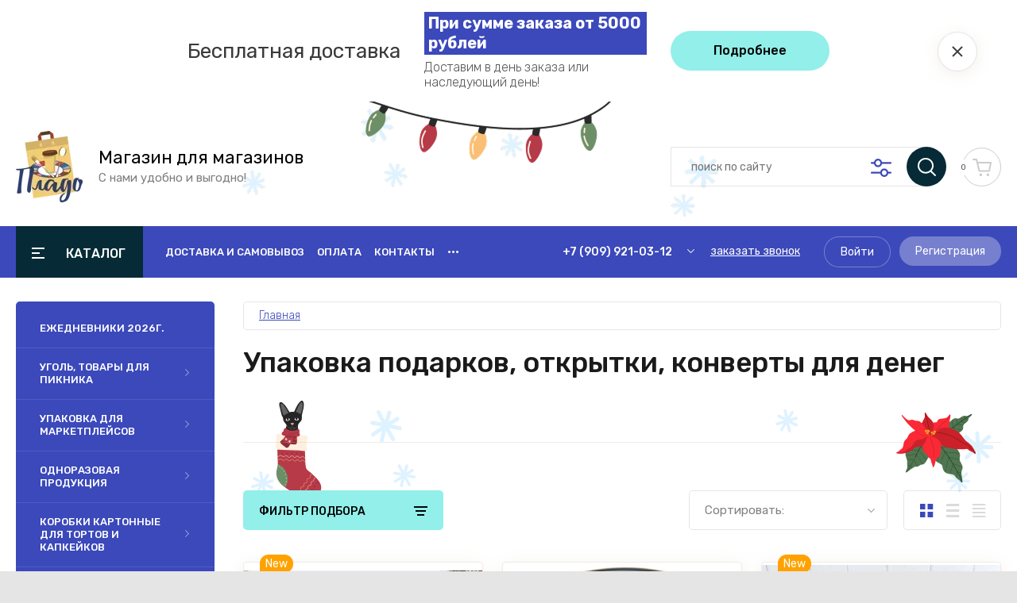

--- FILE ---
content_type: text/html; charset=utf-8
request_url: https://shop4shop.org/magazin/folder/upakovka-podarkov-otkrytki-konverty-dlya-deneg
body_size: 89777
content:
<!doctype html>
<html lang="ru">
	
<head>
<meta charset="utf-8">
<meta name="robots" content="all"/>
<title>Упаковка подарков, открытки, конверты для денег </title>
<meta name="description" content="Упаковка подарков, открытки, конверты для денег ">
<meta name="keywords" content="Упаковка подарков, открытки, конверты для денег
новогодняя упаковка подарков купить
упаковка для подарков Новый год
упаковочные материалы новогодние
новогодняя подарочная упаковка
упаковка подарков Подольск
купить упаковку для подарков Подольск
новогодние открытки купить
открытки с Новым годом купить
открытки новогодние Подольск
конверт для денег новогодний
новогодние конверты для денег купить
конверт для денег с Новым годом
подарочный конверт новогодний
новогодняя упаковка для корпоративных подарков
упаковка для подарков оптом
канцтовары Подольск открытки конверты ">
<meta name="SKYPE_TOOLBAR" content="SKYPE_TOOLBAR_PARSER_COMPATIBLE">
<meta name="viewport" content="width=device-width, initial-scale=1.0, maximum-scale=1.0, user-scalable=no">
<meta name="format-detection" content="telephone=no">
<meta http-equiv="x-rim-auto-match" content="none">

	

<!-- JQuery -->
<script src="/g/libs/jquery/1.10.2/jquery.min.js" charset="utf-8"></script>
<!-- JQuery -->

<!-- Common js -->
	<link rel="stylesheet" href="/g/css/styles_articles_tpl.css">
<meta name="yandex-verification" content="fe1a5db11999c3b8" />
<meta name="google-site-verification" content="C26cJqLavodz1AfGUr1a98N83MXQrYoUeuKrDjXNLEE" />
<meta name="yandex-verification" content="fe1a5db11999c3b8" />

            <!-- 46b9544ffa2e5e73c3c971fe2ede35a5 -->
            <script src='/shared/s3/js/lang/ru.js'></script>
            <script src='/shared/s3/js/common.min.js'></script>
        <link rel='stylesheet' type='text/css' href='/shared/s3/css/calendar.css' /><link rel="stylesheet" href="/g/libs/lightgallery-proxy-to-hs/lightgallery.proxy.to.hs.min.css" media="all" async>
<script src="/g/libs/lightgallery-proxy-to-hs/lightgallery.proxy.to.hs.stub.min.js"></script>
<script src="/g/libs/lightgallery-proxy-to-hs/lightgallery.proxy.to.hs.js" async></script>
<link rel="icon" href="/favicon.ico" type="image/x-icon">

<!--s3_require-->
<link rel="stylesheet" href="/g/basestyle/1.0.1/user/user.css" type="text/css"/>
<link rel="stylesheet" href="/g/basestyle/1.0.1/cookie.message/cookie.message.css" type="text/css"/>
<link rel="stylesheet" href="/g/basestyle/1.0.1/user/user.blue.css" type="text/css"/>
<script type="text/javascript" src="/g/basestyle/1.0.1/user/user.js"></script>
<link rel="stylesheet" href="/g/basestyle/1.0.1/cookie.message/cookie.message.blue.css" type="text/css"/>
<script type="text/javascript" src="/g/basestyle/1.0.1/cookie.message/cookie.message.js" async></script>
<!--/s3_require-->
<!-- Common js -->

<!-- Shop init -->
			
		
		
		
			<link rel="stylesheet" type="text/css" href="/g/shop2v2/default/css/theme.less.css">		
			<script type="text/javascript" src="/g/printme.js"></script>
		<script type="text/javascript" src="/g/shop2v2/default/js/tpl.js"></script>
		<script type="text/javascript" src="/g/shop2v2/default/js/baron.min.js"></script>
		
			<script type="text/javascript" src="/g/shop2v2/default/js/shop2.2.js"></script>
		
	<script type="text/javascript">shop2.init({"productRefs": [],"apiHash": {"getPromoProducts":"db3be762d41912b4da0d43e2c5c734b5","getSearchMatches":"677639a428445a79512a37b2fc77f761","getFolderCustomFields":"2a1520520a756eb80c461695a886c9b8","getProductListItem":"8faefaff395d871bbb03a417272d8fe6","cartAddItem":"02543a2eeee20fe81e27a522eb747e92","cartRemoveItem":"f90dde104333cd9bc5d89b9eb8a88cd9","cartUpdate":"6369af7ac2a119df49fc75503bb655a9","cartRemoveCoupon":"1904716b03d523a96a698299eed12d2f","cartAddCoupon":"3088113fcf9534a873c359741a63d860","deliveryCalc":"9272592a6eb810deaccd2dfc1daa9a10","printOrder":"c8a369701350470816f05cee5c6b079a","cancelOrder":"0c121650b976da24e92136c1d4c3776b","cancelOrderNotify":"cb202da5a3c4a301b2d032c0f9977d04","repeatOrder":"bc7af62cc2a581080b89ce244b913d03","paymentMethods":"131cd60fbf80186458d02ff375ebeef0","compare":"88766f2e625f9454552fbde6f13f702a"},"hash": null,"verId": 1040163,"mode": "folder","step": "","uri": "/magazin","IMAGES_DIR": "/d/","my": {"gr_by_price_desc":"\u0421\u0430\u043c\u044b\u0435 \u0434\u043e\u0440\u043e\u0433\u0438\u0435","gr_by_price_asc":"\u0421\u0430\u043c\u044b\u0435 \u0434\u0435\u0448\u0435\u0432\u044b\u0435","gr_by_name_asc":"\u041d\u0430\u0437\u0432\u0430\u043d\u0438\u0435 \u043e\u0442 \u0410","gr_by_name_desc":"\u041d\u0430\u0437\u0432\u0430\u043d\u0438\u0435 \u043e\u0442 \u042f","show_sections":false,"buy_alias":"\u0412 \u043a\u043e\u0440\u0437\u0438\u043d\u0443","buy_mod":true,"buy_kind":true,"gr_auth_placeholder":true,"gr_show_collcetions_amount":true,"gr_kinds_slider":true,"gr_cart_titles":true,"gr_filter_remodal":false,"gr_has_filter_wrap":true,"gr_filter_range_slider":false,"gr_search_range_slider":false,"gr_no_hide_filter_btn":true,"gr_filter_no_remodal_btn":true,"gr_search_form_title":"\u0420\u0430\u0441\u0448\u0438\u0440\u0435\u043d\u043d\u044b\u0439 \u043f\u043e\u0438\u0441\u043a","gr_filter_btn_text":"\u0424\u0438\u043b\u044c\u0442\u0440 \u043f\u043e\u0434\u0431\u043e\u0440\u0430","gr_view_class":" view_opened view-1","gr_default_sorting_text":"\u0421\u0431\u0440\u043e\u0441\u0438\u0442\u044c","gr_filter_max_count":5,"gr_show_more_btn_class":" filter_more_btn","gr_show_color_btn":true,"gr_only_filter_result":true,"gr_show_options_text":"\u0412\u0441\u0435 \u043f\u0430\u0440\u0430\u043c\u0435\u0442\u0440\u044b","gr_compare_class":" gr-button-2","gr_to_compare_text":"\u0421\u0440\u0430\u0432\u043d\u0438\u0442\u044c","gr_add_to_compare_text":"\u0421\u0440\u0430\u0432\u043d\u0438\u0442\u044c","gr_pagelist_only_icons":true,"gr_card_slider_class":" vertical","gr_pluso_title":"\u041f\u043e\u0434\u0435\u043b\u0438\u0442\u044c\u0441\u044f","gr_hide_collections_vendor":true,"gr_coupon_placeholder":"\u041a\u0443\u043f\u043e\u043d","gr_cart_auth_remodal":true,"gr_cart_calculate_left":true,"gr_cart_reg_placeholder":true,"gr_cart_show_options_text":"\u0412\u0441\u0435 \u043f\u0430\u0440\u0430\u043c\u0435\u0442\u0440\u044b","on_shop2_btn":true,"gr_cart_preview_version":"2.2.110-food-store-online-cart-preview","gr_product_page_version":"global:shop2.2.110-food-store-online-product.tpl","gr_product_template_name":"shop2.2.110-food-store-online-product-list-thumbs.tpl","gr_cart_page_version":"global:shop2.2.110-food-store-online-cart.tpl","collection_mod_height":"600","collection_mod_width":"600","gr_cart_preview_cart_btn":"\u041f\u0435\u0440\u0435\u0439\u0442\u0438 \u0432 \u043a\u043e\u0440\u0437\u0438\u043d\u0443","gr_cart_preview_order":"\u041e\u0444\u043e\u0440\u043c\u0438\u0442\u044c \u0437\u0430\u043a\u0430\u0437","gr_main_blocks_tabs_wrap":true,"gr_pagelist_lazy_load":true,"gr_lazy_load":true,"lazy_load_subpages":true,"gr_buy_btn_data_url":true,"gr_additional_work_btn":true,"gr_speed_styles":true,"gr_selected_theme":15},"shop2_cart_order_payments": 1,"cf_margin_price_enabled": 0,"maps_yandex_key":"","maps_google_key":""});shop2.filter._pre_params = "&s[folder_id]=430614809";shop2.facets.enabled = true;</script>
<style type="text/css">.product-item-thumb {width: 450px;}.product-item-thumb .product-image, .product-item-simple .product-image {height: 450px;width: 450px;}.product-item-thumb .product-amount .amount-title {width: 354px;}.product-item-thumb .product-price {width: 400px;}.shop2-product .product-side-l {width: 450px;}.shop2-product .product-image {height: 450px;width: 450px;}.shop2-product .product-thumbnails li {width: 140px;height: 140px;}</style>
<!-- Shop init -->

<!-- Custom styles -->
<link rel="stylesheet" href="/g/libs/jqueryui/datepicker-and-slider/css/jquery-ui.css">
<link rel="stylesheet" href="/g/libs/lightgallery/v1.2.19/lightgallery.css">
<link rel="stylesheet" href="/g/libs/remodal/css/remodal.css">
<link rel="stylesheet" href="/g/libs/remodal/css/remodal-default-theme.css">
<link rel="stylesheet" href="/g/libs/waslide/css/waslide.css">
<!-- Custom styles -->

<!-- Custom js -->
<!-- Все плагины -->
<script src="/g/templates/shop2/2.110.2/food-store-online/js/all_plugins.js" charset="utf-8"></script>
<script src="/g/templates/shop2/2.110.2/food-store-online/js/plugins.js" charset="utf-8"></script>

<!-- Увеличение картинки в карточке товара -->
<script src="/g/libs/jquery-zoom/1.7.21/js/jquery.zoom.min.js"></script>

<!-- Форма специальное предложение -->
<script src="/g/templates/shop2/2.110.2/food-store-online/js/special_timer_popup.js"></script>

<!-- Плагины таймера -->
<script src="/g/templates/shop2/widgets/js/timer.js"></script>
<script src="/g/libs/jquery-popover/0.0.4/jquery.popover.js"></script>

<!-- Быстрый просмотр товара на главной -->
<script src="/g/templates/shop2/2.110.2/food-store-online/js/quick_view.js"></script>

<!-- Быстрый просмотр корзины -->
<script src="/g/templates/shop2/2.110.2/food-store-online/js/cart_preview_popup.js"></script>

<!-- Продолжить покупки с коллекциями -->
<script src="/g/templates/shop2/2.110.2/food-store-online/js/product_preview_popup.js"></script>

<script src="/g/s3/misc/form/shop-form/shop-form-minimal.js" charset="utf-8"></script>
<!-- Custom js -->

<!-- Site js -->
	<script src="/t/v710/theme16455313/js/shop_main.js" charset="utf-8"></script><!-- Site js -->

		    <link rel="stylesheet" href="/g/templates/shop2/2.110.2/food-store-online/themes/theme10/theme.scss.css">
	
<link rel="stylesheet" href="/g/templates/shop2/2.110.2/food-store-online/css/global_styles.css">





<link rel="stylesheet" href="/t/v710/theme16455313/site.new.scss.css">
</head>
<link rel="stylesheet" href="/t/v710/theme16455313/css/site_addons.scss.css">

<body class="sand site site-inner-page">
	
		
	
	    <style>
	        .empty-val {opacity: .5; pointer-events: none;}
	    </style>
	
	
			<script src="/g/templates/shop2/2.110.2/food-store-online/js/timer_top.js"></script>

	<div class="timer-block" data-hide-time="6.9444444444444E-6">
		<div class="timer-block__inner">
			<div class="timer-block__body">
				<div class="timer-block__body-title">Бесплатная доставка</div>
				<div class="timer-block__body-inner">
																<div class="timer-block__right">
															<div class="timer-block__text">
																			<div class="timer-block__sub-title">
											При сумме заказа от 5000 рублей
										</div>
																												<div class="timer-block__desc">
											Доставим в день заказа или наследующий день!
										</div>
																	</div>
																						<div class="timer-block__btn">
									<a href="/dostavka-i-samovyvoz"><span>Подробнее</span></a>
								</div>
													</div>
									</div>
				<div class="timer-block__close">&nbsp;</div>
			</div>
		</div>
	</div>
		
	<div class="site__wrapper">
 	
	    			<div class="remodal" data-remodal-id="call-form" role="dialog" data-remodal-options="hashTracking: false">
				<button data-remodal-action="close" class="gr-icon-btn remodal-close-btn"><span>Закрыть</span></button>
				
                        	
	    
        
    <div class="tpl-anketa" data-api-url="/-/x-api/v1/public/?method=form/postform&param[form_id]=31937904" data-api-type="form">
    		    			    	<div class="tpl-anketa__left">
		        	<div class="tpl-anketa__title">Заказать звонок</div>
		        			        </div>
	                        <div class="tpl-anketa__right">
	        	            <form method="post" action="/" data-s3-anketa-id="31937904">
	                <input type="hidden" name="param[placeholdered_fields]" value="1" />
	                <input type="hidden" name="form_id" value="31937904">
	                	                	                <input type="hidden" name="param[hide_title]" value="" />
	                <input type="hidden" name="param[product_name]" value="" />
                	<input type="hidden" name="param[product_link]" value="https://" />
                	<input type="hidden" name="param[policy_checkbox]" value="" />
                	<input type="hidden" name="param[has_span_button]" value="" />
	                <input type="hidden" name="tpl" value="global:shop2.form.minimal.tpl">
	                		                		                    		                        <div class="tpl-field type-text field-required">
		                            		                            
		                            		                            <div class="field-value">
		                                		                                		                                    <input type="text" 
		                                    	 required  
			                                    size="30" 
			                                    maxlength="100" 
			                                    value="" 
			                                    name="d[0]" 
			                                    placeholder="Ваше имя *" 
		                                    />
		                                		                                
		                                		                            </div>
		                        </div>
		                    		                		                    		                        <div class="tpl-field type-text field-required">
		                            		                            
		                            		                            <div class="field-value">
		                                		                                		                                    <input type="text" 
		                                    	 required  
			                                    size="30" 
			                                    maxlength="100" 
			                                    value="" 
			                                    name="d[1]" 
			                                    placeholder="Телефон *" 
		                                    />
		                                		                                
		                                		                            </div>
		                        </div>
		                    		                		                    		                        <div class="tpl-field type-textarea">
		                            		                            
		                            		                            <div class="field-value">
		                                		                                		                                    <textarea 
		                                    	 
			                                    cols="50" 
			                                    rows="7" 
			                                    name="d[2]" 
			                                    placeholder="Комментарий"></textarea>
		                                		                                
		                                		                            </div>
		                        </div>
		                    		                		                    		                        <div class="tpl-field type-checkbox field-required">
		                            		                            
		                            		                            <div class="field-value">
		                                		                                		                                    <ul>
		                                        		                                            <li>
	                                            		
	                                            		<label>
	                                            			<input 
	                                            				 required  
			                                            		type="checkbox" 
			                                            		value="Да" 
			                                            		name="d[3]" 
		                                            		/>
	                                            			<span>Я согласен(на) на обработку <a href="/polisity" target="_blank">моих персональных данных</a> <ins class="field-required-mark">*</ins></span>
	                                            		</label>
		                                        	</li>
		                                        		                                    </ul>
		                                		                                
		                                		                            </div>
		                        </div>
		                    		                	
	        			        		
	                	
	                <div class="tpl-field tpl-field-button">
	                    <button type="submit" class="tpl-form-button">Отправить</button>
	                </div>
	
	            <re-captcha data-captcha="recaptcha"
     data-name="captcha"
     data-sitekey="6LfLhZ0UAAAAAEB4sGlu_2uKR2xqUQpOMdxygQnA"
     data-lang="ru"
     data-rsize="invisible"
     data-type="image"
     data-theme="light"></re-captcha></form>
	            
	        		        	
	                </div>
    </div>
			</div> <!-- .call-form -->
		
	    <div class="burger-block">
		    <div class="burger-block__inner">
		    	<div class="burger-block__inner-top">
	            	<div class="burger-block__close">&nbsp;</div>
					<div class="burger-cabinet__link">
													<a href="/users/login">Кабинет</a>
											</div>
				</div>
			        <div class="burger-block__body">
			            <div class="burger-block-tabs-wrap">
			            	<div class="burger-block-titles-wr">
				                <div class="burger-block-title active">Каталог</div>
				                					                <div class="burger-block-title">Бренды</div>
				                				            </div>
			            <div class="burger-block-tabs-content burger-block-tab_1 active">	
			                <div class="burger-folders">
			                    <div class="burger-folders__body"></div>
			                </div>
			                <div class="burger-nav">
			                    <div class="burger-nav__body"></div>
			                </div>
			            </div>
			        <div class="burger-block-tabs-content burger-block-tab_2"></div>	
			        </div>
			    </div>
			    </div>
		</div> <!-- .burger-block -->

		<header role="banner" class="site-header">
			<div class="site-header__inner">
				<div class="site-header__bottom block_padding block_width">
					<div class="site-header__bottom-inner">

						<div class="site-info  ">
															<div class="site-info__logo">
										                                	                                <a href="https://shop4shop.org">
	                                    <img src="/thumb/2/8cFjEwFKJt3Jb4yaHRinTg/90r90/d/logo_2.webp" alt="Канцелярские товары" />
	                                </a>
								</div>
																						<div class="site-info__text">
																			<div class="site-info__name">
											<a href="https://shop4shop.org">Магазин для магазинов</a>
										</div>
																												<div class="site-info__desc">С нами удобно и выгодно!</div>
											
								</div>
													</div>

						<div class="site-modules">
							<div class="site-modules__inner">
								
								<div class="search-mobile-btn hover_effect">&nbsp;</div>

								<nav class="search-block">
									<div class="search-block__tab-btn-wrap">
										<div class="search-block__tab-btn active">Поиск</div>
										<div class="search-block__tab-btn">Параметры</div>
									</div>
									<div class="search-block__inner">
										<div class="search-block__tab-content active">
										    												<script>
	var shop2SmartSearchSettings = {
		shop2_currency: 'руб.'
	}
</script>




<div id="search-app"  v-on-clickaway="resetData">
	
	<form action="/magazin/search" enctype="multipart/form-data" class="shop-modules__search-form search-block__form w-form">
		<input type="hidden" name="gr_smart_search" value="1">
		<input placeholder="поиск по сайту" v-model="search_query" v-on:keyup="searchStart" type="text" name="search_text" class="search-block__input shop-modules__search-input w-input">
		<button class="search-block__btn w-button"></button>
		<div class="search-block__advanced-btn search-block__advanced__js">&nbsp;</div>
	<re-captcha data-captcha="recaptcha"
     data-name="captcha"
     data-sitekey="6LfLhZ0UAAAAAEB4sGlu_2uKR2xqUQpOMdxygQnA"
     data-lang="ru"
     data-rsize="invisible"
     data-type="image"
     data-theme="light"></re-captcha></form>
	<div id="search-result"  v-if="(foundsProduct + foundsFolders + foundsVendors) > 0" v-cloak>
		<div class="search-result-left">
			<div class="result-folders" v-if="foundsFolders > 0">
				<h2 class="folder-search-title">Категории <span> {{foundsFolders}}</span></h2>
				<div class="folders-item" v-for="folder in foldersSearch">
					<a v-bind:href="'/'+folder.alias" class="found-folder">{{folder.folder_name}}</a>
					
				</div>
			</div>
			<div class="result-vendors" v-if="foundsVendors > 0">	
				<h2 class="vendor-search-title">Производители <span> {{foundsVendors}}</span></h2>
				<div class="vendors-item" v-for="vendor in vendorsSearch">
					<a v-bind:href="vendor.alias" class="found-vendor">{{vendor.name}}</a>
					
				</div>
			</div>
		</div>
		<div class="search-result-right">
			<div class="result-product" v-if="foundsProduct > 0">
				<h2 class="product-search-title">Товары <span> {{foundsProduct}}</span></h2>
				<div class="product-item" v-for='product in products'>
					<div class="product-item-left">
						<div class="product-image"><img v-bind:src="product.image_url" alt=""></div>
					</div>	
					<div class="product-item-right">
						<a v-bind:href="'/'+product.alias"><div class="product-name">{{product.name}}</div></a>
						<div class="price"><strong>{{product.price}}</strong><span>{{shop2SmartSearchSettings.shop2_currency}}</span></div>
					</div>
				</div>
			</div>
		</div>
	</div>
</div>


<script> 
var shop2SmartSearch = {
		folders: [{"folder_id":"39418041","folder_name":"","tree_id":"14034441","_left":"1","_right":"1082","_level":"0","hidden":"0","items":"0","alias":"magazin\/folder\/39418041","page_url":"\/magazin","exporter:share\/yandex_market":1,"exporter:folders:share\/yandex_market":0},{"folder_id":"312463313","folder_name":"\u0415\u0416\u0415\u0414\u041d\u0415\u0412\u041d\u0418\u041a\u0418 2026\u0433.","tree_id":"14034441","_left":"2","_right":"3","_level":"1","hidden":"0","items":"0","alias":"magazin\/folder\/ezhednevniki-2026g","page_url":"\/magazin","exporter:share\/yandex_market":false,"image":{"image_id":"10521531313","filename":"9210442.png","ver_id":1040163,"image_width":"1024","image_height":"1024","ext":"png"},"exporter:folders:share\/yandex_market":"0"},{"folder_id":"53767041","folder_name":"\u0423\u0433\u043e\u043b\u044c, \u0442\u043e\u0432\u0430\u0440\u044b \u0434\u043b\u044f \u043f\u0438\u043a\u043d\u0438\u043a\u0430","tree_id":"14034441","_left":"24","_right":"35","_level":"1","hidden":"0","items":"0","alias":"magazin\/folder\/ugol-rozzhig-reshetki-posuda-dlya-piknika","page_url":"\/magazin","exporter:share\/yandex_market":1,"image":{"image_id":"11377235313","filename":"10450712.png","ver_id":1040163,"image_width":"1024","image_height":"1024","ext":"png"},"exporter:folders:share\/yandex_market":"0"},{"folder_id":"95364009","folder_name":"\u0423\u0433\u043e\u043b\u044c","tree_id":"14034441","_left":"25","_right":"26","_level":"2","hidden":"0","items":"0","alias":"magazin\/folder\/ugol","page_url":"\/magazin","exporter:share\/yandex_market":1,"image":{"image_id":"11389365713","filename":"10466339.png","ver_id":1040163,"image_width":"1024","image_height":"1024","ext":"png"},"exporter:folders:share\/yandex_market":"0"},{"folder_id":"425471809","folder_name":"\u0410\u043a\u0441\u0435\u0441\u0441\u0443\u0430\u0440\u044b \u0434\u043b\u044f \u043f\u0438\u043a\u043d\u0438\u043a\u0430","tree_id":"14034441","_left":"27","_right":"28","_level":"2","hidden":"0","items":"0","alias":"magazin\/folder\/tovary-dlya-piknika","page_url":"\/magazin","exporter:share\/yandex_market":1,"image":{"image_id":"11390513913","filename":"10467039.png","ver_id":1040163,"image_width":"1024","image_height":"1024","ext":"png"},"exporter:folders:share\/yandex_market":"0"},{"folder_id":"500930313","folder_name":"\u0420\u043e\u0437\u0436\u0438\u0433 \u0434\u043b\u044f \u043c\u0430\u043d\u0433\u0430\u043b\u0430","tree_id":"14034441","_left":"29","_right":"30","_level":"2","hidden":"0","items":"0","alias":"magazin\/folder\/rozzhig-dlya-mangala","page_url":"\/magazin","exporter:share\/yandex_market":false,"image":{"image_id":"11392256913","filename":"10469215.png","ver_id":1040163,"image_width":"1024","image_height":"1024","ext":"png"},"exporter:folders:share\/yandex_market":"0"},{"folder_id":"500941713","folder_name":"\u0420\u0435\u0448\u0435\u0442\u043a\u0438 \u0434\u043b\u044f \u043c\u0430\u043d\u0433\u0430\u043b\u0430","tree_id":"14034441","_left":"31","_right":"32","_level":"2","hidden":"0","items":"0","alias":"magazin\/folder\/reshetki-dlya-mangala","page_url":"\/magazin","exporter:share\/yandex_market":false,"image":{"image_id":"11393633313","filename":"10471754.png","ver_id":1040163,"image_width":"1024","image_height":"1024","ext":"png"},"exporter:folders:share\/yandex_market":"0"},{"folder_id":"500944913","folder_name":"\u0422\u0435\u0440\u043c\u043e\u043f\u0430\u043a\u0435\u0442\u044b","tree_id":"14034441","_left":"33","_right":"34","_level":"2","hidden":"0","items":"0","alias":"magazin\/folder\/termopakety","page_url":"\/magazin","exporter:share\/yandex_market":false,"image":{"image_id":"11393632713","filename":"10471497.png","ver_id":1040163,"image_width":"1024","image_height":"1024","ext":"png"},"exporter:folders:share\/yandex_market":"0"},{"folder_id":"378466509","folder_name":"\u0423\u043f\u0430\u043a\u043e\u0432\u043a\u0430 \u0434\u043b\u044f \u043c\u0430\u0440\u043a\u0435\u0442\u043f\u043b\u0435\u0439\u0441\u043e\u0432","tree_id":"14034441","_left":"36","_right":"61","_level":"1","hidden":"0","items":"0","alias":"magazin\/folder\/upakovka-dlya-marketplejsov","page_url":"\/magazin","exporter:share\/yandex_market":false,"image":{"image_id":"13580094113","filename":"e77e07b5_gemini.jpg","ver_id":1040163,"image_width":"2000","image_height":"2000","ext":"jpg"},"exporter:folders:share\/yandex_market":"0"},{"folder_id":"56780505","folder_name":"\u041f\u043e\u0447\u0442\u043e\u0432\u044b\u0435 \u0438 \u043a\u0443\u0440\u044c\u0435\u0440\u0441\u043a\u0438\u0435 \u043f\u0430\u043a\u0435\u0442\u044b","tree_id":"14034441","_left":"37","_right":"38","_level":"2","hidden":"0","items":"0","alias":"magazin\/folder\/pochtovye-i-kurerskie-pakety","page_url":"\/magazin","exporter:share\/yandex_market":false,"image":{"image_id":"13396477113","filename":"62a68f43_nano_2k.jpg","ver_id":1040163,"image_width":"2000","image_height":"2000","ext":"jpg"},"exporter:folders:share\/yandex_market":"0"},{"folder_id":"378469309","folder_name":"\u0413\u043e\u0444\u0440\u043e\u043a\u043e\u0440\u043e\u0431\u0430","tree_id":"14034441","_left":"39","_right":"44","_level":"2","hidden":"0","items":"0","alias":"magazin\/folder\/gofrokoroba-1","page_url":"\/magazin","exporter:share\/yandex_market":false,"image":{"image_id":"13396476913","filename":"09755abf_nano_2k.jpg","ver_id":1040163,"image_width":"2000","image_height":"2000","ext":"jpg"},"exporter:folders:share\/yandex_market":"0"},{"folder_id":"500953513","folder_name":"\u041a\u043b\u0430\u0441\u0441\u0438\u0447\u0435\u0441\u043a\u0438\u0435","tree_id":"14034441","_left":"40","_right":"41","_level":"3","hidden":"0","items":"0","alias":"magazin\/folder\/klassicheskie","page_url":"\/magazin","exporter:share\/yandex_market":false,"image":{"image_id":"13397876713","filename":"62bff004_nano_2k.jpg","ver_id":1040163,"image_width":"2000","image_height":"2000","ext":"jpg"},"exporter:folders:share\/yandex_market":"0"},{"folder_id":"500953713","folder_name":"\u041f\u043e\u0447\u0442\u043e\u0432\u044b\u0435 \u0441\u0430\u043c\u043e\u0441\u0431\u043e\u0440\u043d\u044b\u0435","tree_id":"14034441","_left":"42","_right":"43","_level":"3","hidden":"0","items":"0","alias":"magazin\/folder\/pochtovye-samosbornye","page_url":"\/magazin","exporter:share\/yandex_market":false,"image":{"image_id":"13397876913","filename":"c1816632_nano_2k.jpg","ver_id":1040163,"image_width":"2000","image_height":"2000","ext":"jpg"},"exporter:folders:share\/yandex_market":"0"},{"folder_id":"378475909","folder_name":"\u0422\u0435\u0440\u043c\u043e\u044d\u0442\u0438\u043a\u0435\u0442\u043a\u0430","tree_id":"14034441","_left":"45","_right":"46","_level":"2","hidden":"0","items":"0","alias":"magazin\/folder\/termoetiketka-1","page_url":"\/magazin","exporter:share\/yandex_market":false,"image":{"image_id":"13396476313","filename":"79598be6_nano_2k.jpg","ver_id":1040163,"image_width":"2000","image_height":"2000","ext":"jpg"},"exporter:folders:share\/yandex_market":"0"},{"folder_id":"378480309","folder_name":"\u041a\u043b\u0435\u0439\u043a\u0430\u044f \u043b\u0435\u043d\u0442\u0430, \u0434\u0438\u0441\u043f\u0435\u043d\u0441\u0435\u0440","tree_id":"14034441","_left":"47","_right":"48","_level":"2","hidden":"0","items":"0","alias":"magazin\/folder\/klejka-lenta-dispenser","page_url":"\/magazin","exporter:share\/yandex_market":false,"image":{"image_id":"13396475913","filename":"be086759_nano_2k.jpg","ver_id":1040163,"image_width":"2000","image_height":"2000","ext":"jpg"},"exporter:folders:share\/yandex_market":"0"},{"folder_id":"378505909","folder_name":"\u041a\u0430\u043d\u0446\u0435\u043b\u044f\u0440\u0441\u043a\u0438\u0435 \u043d\u043e\u0436\u0438, \u043b\u0435\u0437\u0432\u0438\u044f","tree_id":"14034441","_left":"49","_right":"50","_level":"2","hidden":"0","items":"0","alias":"magazin\/folder\/kancelyarskie-nozhi-lezviya","page_url":"\/magazin","exporter:share\/yandex_market":false,"image":{"image_id":"13396402713","filename":"fb7845fa_nano_2k.jpg","ver_id":1040163,"image_width":"2000","image_height":"2000","ext":"jpg"},"exporter:folders:share\/yandex_market":"0"},{"folder_id":"380441709","folder_name":"\u041f\u0430\u043a\u0435\u0442\u044b","tree_id":"14034441","_left":"51","_right":"58","_level":"2","hidden":"0","items":"0","alias":"magazin\/folder\/pakety-1","page_url":"\/magazin","exporter:share\/yandex_market":false,"image":{"image_id":"13396477513","filename":"e4d09e62_nano_2k.jpg","ver_id":1040163,"image_width":"2000","image_height":"2000","ext":"jpg"},"exporter:folders:share\/yandex_market":"0"},{"folder_id":"498761913","folder_name":"\u041f\u0430\u043a\u0435\u0442 \u0437\u0438\u043f-\u043b\u043e\u043a \u0441 \u0431\u0435\u0433\u0443\u043d\u043a\u043e\u043c","tree_id":"14034441","_left":"52","_right":"53","_level":"3","hidden":"0","items":"0","alias":"magazin\/folder\/paket-zip-lok-s-begunkom-1","page_url":"\/magazin","exporter:share\/yandex_market":false,"image":{"image_id":"13397271913","filename":"5c2caa63_nano_2k.jpg","ver_id":1040163,"image_width":"2000","image_height":"2000","ext":"jpg"},"exporter:folders:share\/yandex_market":"0"},{"folder_id":"498714113","folder_name":"\u041f\u0430\u043a\u0435\u0442 \u0441 \u043b\u0438\u043f\u043a\u0438\u043c \u043a\u043b\u0435\u0435\u0432\u044b\u043c \u043a\u0440\u0430\u0435\u043c (\u0411\u041e\u041f\u041f)","tree_id":"14034441","_left":"54","_right":"55","_level":"3","hidden":"0","items":"0","alias":"magazin\/folder\/paket-s-lipkim-kleevym-kraem-bopp","page_url":"\/magazin","exporter:share\/yandex_market":false,"image":{"image_id":"13397270713","filename":"576acfcd_nano_2k.jpg","ver_id":1040163,"image_width":"2000","image_height":"2000","ext":"jpg"},"exporter:folders:share\/yandex_market":"0"},{"folder_id":"498789113","folder_name":"\u041f\u0430\u043a\u0435\u0442\u044b \u0437\u0438\u043f-\u043b\u043e\u043a (\u0433\u0440\u0438\u043f\u043f\u0435\u0440\u044b)","tree_id":"14034441","_left":"56","_right":"57","_level":"3","hidden":"0","items":"0","alias":"magazin\/folder\/pakety-zip-lok-grippery","page_url":"\/magazin","exporter:share\/yandex_market":false,"image":{"image_id":"13397276313","filename":"7d65e5e1_nano_2k.jpg","ver_id":1040163,"image_width":"2000","image_height":"2000","ext":"jpg"},"exporter:folders:share\/yandex_market":"0"},{"folder_id":"447799309","folder_name":"\u041f\u043b\u0435\u043d\u043a\u0430 \u0441\u0442\u0440\u0435\u0442\u0447, \u0432\u043e\u0437\u0434\u0443\u0448\u043d\u043e-\u043f\u0443\u0437\u044b\u0440\u0447\u0430\u0442\u0430\u044f","tree_id":"14034441","_left":"59","_right":"60","_level":"2","hidden":"0","items":"0","alias":"magazin\/folder\/plenka-stretch-vozdushno-puzyrchataya-2","page_url":"\/magazin","exporter:share\/yandex_market":false,"image":{"image_id":"13396566113","filename":"d87eb1fc_nano_2k.jpg","ver_id":1040163,"image_width":"2000","image_height":"2000","ext":"jpg"},"exporter:folders:share\/yandex_market":"0"},{"folder_id":"49179041","folder_name":"\u041e\u0434\u043d\u043e\u0440\u0430\u0437\u043e\u0432\u0430\u044f \u043f\u0440\u043e\u0434\u0443\u043a\u0446\u0438\u044f","tree_id":"14034441","_left":"62","_right":"243","_level":"1","hidden":"0","items":"0","alias":"magazin\/folder\/odnorazovaya-produktsiya","page_url":"\/magazin","exporter:share\/yandex_market":1,"image":{"image_id":"509235705","filename":"pexels-mikhail-nilov-6613959.jpg","ver_id":1040163,"image_width":"1334","image_height":"2000","ext":"jpg"},"exporter:folders:share\/yandex_market":"0"},{"folder_id":"542426509","folder_name":"\u0421\u0442\u0430\u043a\u0430\u043d\u044b \u0434\u043b\u044f \u043a\u043e\u043a\u0442\u0435\u0439\u043b\u0435\u0439 \u0438 \u0441\u043c\u0443\u0437\u0438","tree_id":"14034441","_left":"63","_right":"68","_level":"2","hidden":"0","items":"0","alias":"magazin\/folder\/stakany-bubble-babl-i-sheker","page_url":"\/magazin","exporter:share\/yandex_market":false,"image":{"image_id":"8083719513","filename":"bd093ebdd16da800b425b3df91bf9558_banana_image_364156991_a551aeee_1760524798.png","ver_id":1040163,"image_width":"1024","image_height":"1024","ext":"png"},"exporter:folders:share\/yandex_market":"0"},{"folder_id":"499607913","folder_name":"\u0421\u0442\u0430\u043a\u0430\u043d\u044b Bubble cup (\u0431\u0430\u0431\u043b \u043a\u0430\u043f)","tree_id":"14034441","_left":"64","_right":"65","_level":"3","hidden":"0","items":"0","alias":"magazin\/folder\/stakany-bubble-cup-babl-kap","page_url":"\/magazin","exporter:share\/yandex_market":false,"image":{"image_id":"13599759913","filename":"3455b21d_nano_2k.png","ver_id":1040163,"image_width":"2000","image_height":"2000","ext":"png"},"exporter:folders:share\/yandex_market":"0"},{"folder_id":"499621513","folder_name":"\u0421\u0442\u0430\u043a\u0430\u043d\u044b \u0448\u0435\u0439\u043a\u0435\u0440","tree_id":"14034441","_left":"66","_right":"67","_level":"3","hidden":"0","items":"0","alias":"magazin\/folder\/stakany-shejker","page_url":"\/magazin","exporter:share\/yandex_market":false,"image":{"image_id":"1018393516","filename":"61698ca9_nano_2k.jpg","ver_id":1040163,"image_width":"2000","image_height":"2000","ext":"jpg"},"exporter:folders:share\/yandex_market":"0"},{"folder_id":"172459609","folder_name":"\u0421\u0442\u0430\u043a\u0430\u043d\u0447\u0438\u043a\u0438 \u0434\u043b\u044f \u043a\u043e\u0444\u0435","tree_id":"14034441","_left":"69","_right":"80","_level":"2","hidden":"0","items":"0","alias":"magazin\/folder\/stakanchiki-dlya-kofe","page_url":"\/magazin","exporter:share\/yandex_market":1,"image":{"image_id":"8085108513","filename":"430b439b5e1a9369f0315b98d8a08af4_flux_10282641_6783047_1760526063.png","ver_id":1040163,"image_width":"2000","image_height":"2000","ext":"png"},"exporter:folders:share\/yandex_market":"0"},{"folder_id":"499632913","folder_name":"\u0411\u0443\u043c\u0430\u0436\u043d\u044b\u0435 \u0441\u0442\u0430\u043a\u0430\u043d\u044b","tree_id":"14034441","_left":"70","_right":"75","_level":"3","hidden":"0","items":"0","alias":"magazin\/folder\/stakanchiki-dlya-kofe-1","page_url":"\/magazin","exporter:share\/yandex_market":false,"image":{"image_id":"1019214516","filename":"320e78c5_nano_2k.jpg","ver_id":1040163,"image_width":"2000","image_height":"2000","ext":"jpg"},"exporter:folders:share\/yandex_market":"0"},{"folder_id":"499647513","folder_name":"\u041e\u0434\u043d\u043e\u0441\u043b\u043e\u0439\u043d\u044b\u0435","tree_id":"14034441","_left":"71","_right":"72","_level":"4","hidden":"0","items":"0","alias":"magazin\/folder\/odnoslojnye","page_url":"\/magazin","exporter:share\/yandex_market":false,"image":{"image_id":"1020019316","filename":"31af62ae_nano_2k.jpg","ver_id":1040163,"image_width":"2000","image_height":"2000","ext":"jpg"},"exporter:folders:share\/yandex_market":"0"},{"folder_id":"499647713","folder_name":"\u0414\u0432\u0443\u0445\u0441\u043b\u043e\u0439\u043d\u044b\u0435","tree_id":"14034441","_left":"73","_right":"74","_level":"4","hidden":"0","items":"0","alias":"magazin\/folder\/dvuhslojnye","page_url":"\/magazin","exporter:share\/yandex_market":false,"image":{"image_id":"1020019516","filename":"903eeb02_nano_2k.jpg","ver_id":1040163,"image_width":"2000","image_height":"2000","ext":"jpg"},"exporter:folders:share\/yandex_market":"0"},{"folder_id":"499633113","folder_name":"\u041a\u0440\u044b\u0448\u043a\u0438 \u0434\u043b\u044f \u043a\u043e\u0444\u0435\u0439\u043d\u044b\u0445 \u0441\u0442\u0430\u043a\u0430\u043d\u043e\u0432","tree_id":"14034441","_left":"76","_right":"77","_level":"3","hidden":"0","items":"0","alias":"magazin\/folder\/kryshki-dlya-kofejnyh-stakanov","page_url":"\/magazin","exporter:share\/yandex_market":false,"image":{"image_id":"1020596316","filename":"cb0c86e7_nano_2k.jpg","ver_id":1040163,"image_width":"2000","image_height":"2000","ext":"jpg"},"exporter:folders:share\/yandex_market":"0"},{"folder_id":"499633313","folder_name":"\u0414\u0435\u0440\u0436\u0430\u0442\u0435\u043b\u044c \u0434\u043b\u044f \u0431\u0443\u043c\u0430\u0436\u043d\u044b\u0445 \u0441\u0442\u0430\u043a\u0430\u043d\u043e\u0432","tree_id":"14034441","_left":"78","_right":"79","_level":"3","hidden":"0","items":"0","alias":"magazin\/folder\/derzhatel-dlya-bumazhnyh-stakanov","page_url":"\/magazin","exporter:share\/yandex_market":false,"image":{"image_id":"1032975116","filename":"321e1c86_nano_2k.jpg","ver_id":1040163,"image_width":"2000","image_height":"2000","ext":"jpg"},"exporter:folders:share\/yandex_market":"0"},{"folder_id":"225481309","folder_name":"\u041f\u043e\u0441\u0443\u0434\u0430 \u0434\u043b\u044f \u0444\u0443\u0440\u0448\u0435\u0442\u0430","tree_id":"14034441","_left":"81","_right":"94","_level":"2","hidden":"0","items":"0","alias":"magazin\/folder\/posuda-dlya-fursheta","page_url":"\/magazin","exporter:share\/yandex_market":false,"image":{"image_id":"8087721113","filename":"225f8cbc7ca05ae8eb12e6d80639f490_banana_image_364156991_4dacb2cb_1760527721.png","ver_id":1040163,"image_width":"1024","image_height":"1024","ext":"png"},"exporter:folders:share\/yandex_market":"0"},{"folder_id":"500631513","folder_name":"\u041a\u0440\u0435\u043c\u0430\u043d\u043a\u0438","tree_id":"14034441","_left":"82","_right":"83","_level":"3","hidden":"0","items":"0","alias":"magazin\/folder\/kremanki","page_url":"\/magazin","exporter:share\/yandex_market":false,"image":{"image_id":"1033534916","filename":"7f5ccc52_nano_2k.jpg","ver_id":1040163,"image_width":"2000","image_height":"2000","ext":"jpg"},"exporter:folders:share\/yandex_market":"0"},{"folder_id":"500631713","folder_name":"\u0411\u043b\u044e\u0434\u0430 \u0434\u043b\u044f \u043a\u0435\u0439\u0442\u0435\u0440\u0438\u043d\u0433\u0430","tree_id":"14034441","_left":"84","_right":"85","_level":"3","hidden":"0","items":"0","alias":"magazin\/folder\/blyuda-dlya-kejteringa","page_url":"\/magazin","exporter:share\/yandex_market":false,"image":{"image_id":"1034127316","filename":"8acc0ad2_nano_2k.jpg","ver_id":1040163,"image_width":"2000","image_height":"2000","ext":"jpg"},"exporter:folders:share\/yandex_market":"0"},{"folder_id":"500698313","folder_name":"\u041a\u043e\u043d\u0442\u0435\u0439\u043d\u0435\u0440\u044b \u0434\u043b\u044f \u0434\u0435\u0441\u0435\u0440\u0442\u043e\u0432","tree_id":"14034441","_left":"86","_right":"87","_level":"3","hidden":"0","items":"0","alias":"magazin\/folder\/kontejnery-dlya-desertov","page_url":"\/magazin","exporter:share\/yandex_market":false,"image":{"image_id":"1036075716","filename":"62583bee_nano_2k.jpg","ver_id":1040163,"image_width":"2000","image_height":"2000","ext":"jpg"},"exporter:folders:share\/yandex_market":"0"},{"folder_id":"510985313","folder_name":"\u0421\u0442\u043e\u043b\u043e\u0432\u044b\u0435 \u043f\u0440\u0438\u0431\u043e\u0440\u044b \u0434\u043b\u044f \u0444\u0443\u0440\u0448\u0435\u0442\u0430","tree_id":"14034441","_left":"88","_right":"89","_level":"3","hidden":"0","items":"0","alias":"magazin\/folder\/stolovye-pribory-dlya-fursheta","page_url":"\/magazin","exporter:share\/yandex_market":false,"image":{"image_id":"1035453516","filename":"9253fece_nano_2k.jpg","ver_id":1040163,"image_width":"2000","image_height":"2000","ext":"jpg"},"exporter:folders:share\/yandex_market":"0"},{"folder_id":"511080313","folder_name":"\u041a\u0430\u043d\u0430\u043f\u0435 \u0438 \u0448\u043f\u0430\u0436\u043a\u0438","tree_id":"14034441","_left":"90","_right":"91","_level":"3","hidden":"0","items":"0","alias":"magazin\/folder\/kanape-i-shpazhki-1","page_url":"\/magazin","exporter:share\/yandex_market":false,"image":{"image_id":"1035460316","filename":"1bd12c4b_nano_2k.jpg","ver_id":1040163,"image_width":"2000","image_height":"2000","ext":"jpg"},"exporter:folders:share\/yandex_market":"0"},{"folder_id":"511091713","folder_name":"\u041a\u043e\u043d\u0442\u0435\u0439\u043d\u0435\u0440\u044b \u0447\u0435\u0440\u043d\u044b\u0435 \u0441 \u043a\u0440\u044b\u0448\u043a\u043e\u0439","tree_id":"14034441","_left":"92","_right":"93","_level":"3","hidden":"0","items":"0","alias":"magazin\/folder\/kontejnery-chernye-s-kryshkoj","page_url":"\/magazin","exporter:share\/yandex_market":false,"image":{"image_id":"1035816916","filename":"5834c620_nano_2k.jpg","ver_id":1040163,"image_width":"2000","image_height":"2000","ext":"jpg"},"exporter:folders:share\/yandex_market":"0"},{"folder_id":"53757441","folder_name":"\u0410\u043a\u0441\u0435\u0441\u0441\u0443\u0430\u0440\u044b \u0434\u043b\u044f \u043a\u043e\u0444\u0435\u0439\u043d\u0438 \u0438 \u0431\u0430\u0440\u0430","tree_id":"14034441","_left":"95","_right":"106","_level":"2","hidden":"0","items":"0","alias":"magazin\/folder\/aksessuary-dlya-bara","page_url":"\/magazin","exporter:share\/yandex_market":1,"image":{"image_id":"8088646913","filename":"c9dd0048bc013b36a6cbdd455bec50ee_banana_image_364156991_f363533a_1760528426.png","ver_id":1040163,"image_width":"1024","image_height":"1024","ext":"png"},"exporter:folders:share\/yandex_market":"0"},{"folder_id":"500761913","folder_name":"\u0422\u0440\u0443\u0431\u043e\u0447\u043a\u0438 \u043f\u043b\u0430\u0441\u0442\u0438\u043a\u043e\u0432\u044b\u0435","tree_id":"14034441","_left":"96","_right":"97","_level":"3","hidden":"0","items":"0","alias":"magazin\/folder\/trubochki-plastikovye","page_url":"\/magazin","exporter:share\/yandex_market":false,"image":null,"exporter:folders:share\/yandex_market":0},{"folder_id":"500773313","folder_name":"\u041a\u0430\u043d\u0430\u043f\u0435 \u0438 \u0448\u043f\u0430\u0436\u043a\u0438","tree_id":"14034441","_left":"98","_right":"99","_level":"3","hidden":"0","items":"0","alias":"magazin\/folder\/kanape-i-shpazhki","page_url":"\/magazin","exporter:share\/yandex_market":false,"image":{"image_id":"1035460316","filename":"1bd12c4b_nano_2k.jpg","ver_id":1040163,"image_width":"2000","image_height":"2000","ext":"jpg"},"exporter:folders:share\/yandex_market":"0"},{"folder_id":"500784713","folder_name":"\u0417\u0443\u0431\u043e\u0447\u0438\u0441\u0442\u043a\u0438","tree_id":"14034441","_left":"100","_right":"101","_level":"3","hidden":"0","items":"0","alias":"magazin\/folder\/zubochistki","page_url":"\/magazin","exporter:share\/yandex_market":false,"image":null,"exporter:folders:share\/yandex_market":0},{"folder_id":"500796313","folder_name":"\u0422\u043e\u0432\u0430\u0440\u044b \u0434\u043b\u044f \u0437\u0430\u043c\u043e\u0440\u043e\u0437\u043a\u0438","tree_id":"14034441","_left":"102","_right":"103","_level":"3","hidden":"0","items":"0","alias":"magazin\/folder\/tovary-dlya-zamorozki","page_url":"\/magazin","exporter:share\/yandex_market":false,"image":null,"exporter:folders:share\/yandex_market":0},{"folder_id":"500808113","folder_name":"\u0414\u043e\u0437\u0430\u0442\u043e\u0440\u044b \u0434\u043b\u044f \u0441\u043e\u0443\u0441\u043e\u0432","tree_id":"14034441","_left":"104","_right":"105","_level":"3","hidden":"0","items":"0","alias":"magazin\/folder\/dozatory-dlya-sousov","page_url":"\/magazin","exporter:share\/yandex_market":false,"image":null,"exporter:folders:share\/yandex_market":0},{"folder_id":"53757641","folder_name":"\u0411\u0443\u0442\u044b\u043b\u043a\u0438 \u041f\u042d\u0422","tree_id":"14034441","_left":"107","_right":"114","_level":"2","hidden":"0","items":"0","alias":"magazin\/folder\/butylki-pet","page_url":"\/magazin","exporter:share\/yandex_market":1,"image":{"image_id":"8746367513","filename":"95ebac79f2ac03f09b90e128611f2b30_banana_image_364156991_604ebc12_1760531287.png","ver_id":1040163,"image_width":"1024","image_height":"1024","ext":"png"},"exporter:folders:share\/yandex_market":"0"},{"folder_id":"500721113","folder_name":"\u0414\u0438\u0430\u043c\u0435\u0442\u0440 \u0433\u043e\u0440\u043b\u044b\u0448\u043a\u0430 28 \u043c\u043c","tree_id":"14034441","_left":"108","_right":"109","_level":"3","hidden":"0","items":"0","alias":"magazin\/folder\/diametr-gorlyshka-28-mm","page_url":"\/magazin","exporter:share\/yandex_market":false,"image":null,"exporter:folders:share\/yandex_market":0},{"folder_id":"500721313","folder_name":"\u0414\u0438\u0430\u043c\u0435\u0442\u0440 \u0433\u043e\u0440\u043b\u044b\u0448\u043a\u0430 38 \u043c\u043c","tree_id":"14034441","_left":"110","_right":"111","_level":"3","hidden":"0","items":"0","alias":"magazin\/folder\/diametr-gorlyshka-38-mm","page_url":"\/magazin","exporter:share\/yandex_market":false,"image":null,"exporter:folders:share\/yandex_market":0},{"folder_id":"500819513","folder_name":"\u0411\u0443\u0442\u044b\u043b\u043a\u0438 \u0441 \u0448\u0438\u0440\u043e\u043a\u0438\u043c \u0433\u043e\u0440\u043b\u043e\u043c","tree_id":"14034441","_left":"112","_right":"113","_level":"3","hidden":"0","items":"0","alias":"magazin\/folder\/butylki-s-shirokim-gorlom","page_url":"\/magazin","exporter:share\/yandex_market":false,"image":null,"exporter:folders:share\/yandex_market":0},{"folder_id":"83490241","folder_name":"\u0412\u0435\u0434\u0440\u043e \u043f\u0438\u0449\u0435\u0432\u043e\u0435","tree_id":"14034441","_left":"115","_right":"116","_level":"2","hidden":"0","items":"0","alias":"magazin\/folder\/vedro-pishchevoye","page_url":"\/magazin","exporter:share\/yandex_market":1,"image":{"image_id":"8746608913","filename":"e6276301d7b4c8a8e7eb033715408312_banana_image_364156991_cc4049d1_1761054252.png","ver_id":1040163,"image_width":"1024","image_height":"1024","ext":"png"},"exporter:folders:share\/yandex_market":"0"},{"folder_id":"53757841","folder_name":"\u041a\u043e\u043d\u0442\u0435\u0439\u043d\u0435\u0440 \u0441 \u043a\u0440\u044b\u0448\u043a\u043e\u0439","tree_id":"14034441","_left":"117","_right":"138","_level":"2","hidden":"0","items":"0","alias":"magazin\/folder\/konteyner-s-kryshkoy","page_url":"\/magazin","exporter:share\/yandex_market":1,"image":{"image_id":"8857710113","filename":"ee245faddddb6caece1b0865295043e5_banana_image_364156991_176b209b_1761120628.png","ver_id":1040163,"image_width":"1024","image_height":"1024","ext":"png"},"exporter:folders:share\/yandex_market":"0"},{"folder_id":"501311513","folder_name":"\u041a\u043e\u043d\u0442\u0435\u0439\u043d\u0435\u0440 \u0434\u043b\u044f \u0434\u0435\u0441\u0435\u0440\u0442\u043e\u0432","tree_id":"14034441","_left":"118","_right":"119","_level":"3","hidden":"0","items":"0","alias":"magazin\/folder\/kontejnery-dlya-desertov-1","page_url":"\/magazin","exporter:share\/yandex_market":false,"image":null,"exporter:folders:share\/yandex_market":"0"},{"folder_id":"501322913","folder_name":"\u041a\u043e\u043d\u0442\u0435\u0439\u043d\u0435\u0440 \u0434\u043b\u044f \u043f\u0438\u043a\u043d\u0438\u043a\u0430 \u0438 \u043a\u0435\u0439\u0442\u0435\u0440\u0438\u043d\u0433\u0430","tree_id":"14034441","_left":"120","_right":"121","_level":"3","hidden":"0","items":"0","alias":"magazin\/folder\/kontejner-dlya-piknika-i-kejteringa","page_url":"\/magazin","exporter:share\/yandex_market":false,"image":null,"exporter:folders:share\/yandex_market":"0"},{"folder_id":"501323113","folder_name":"\u041a\u043e\u043d\u0442\u0435\u0439\u043d\u0435\u0440 \u0434\u043b\u044f \u0441\u0443\u0448\u0438","tree_id":"14034441","_left":"122","_right":"123","_level":"3","hidden":"0","items":"0","alias":"magazin\/folder\/kontejner-dlya-sushi","page_url":"\/magazin","exporter:share\/yandex_market":false,"image":null,"exporter:folders:share\/yandex_market":0},{"folder_id":"501323313","folder_name":"\u041a\u043e\u043d\u0442\u0435\u0439\u043d\u0435\u0440 \u0434\u043b\u044f \u0441\u0443\u043f\u0430","tree_id":"14034441","_left":"124","_right":"125","_level":"3","hidden":"0","items":"0","alias":"magazin\/folder\/kontejner-dlya-supa","page_url":"\/magazin","exporter:share\/yandex_market":false,"image":null,"exporter:folders:share\/yandex_market":0},{"folder_id":"501334913","folder_name":"\u041a\u043e\u043d\u0442\u0435\u0439\u043d\u0435\u0440 \u0434\u043b\u044f \u0441\u0430\u043b\u0430\u0442\u0430","tree_id":"14034441","_left":"126","_right":"127","_level":"3","hidden":"0","items":"0","alias":"magazin\/folder\/kontejner-dlya-salata","page_url":"\/magazin","exporter:share\/yandex_market":false,"image":null,"exporter:folders:share\/yandex_market":0},{"folder_id":"501346713","folder_name":"\u041a\u043e\u043d\u0442\u0435\u0439\u043d\u0435\u0440 \u0434\u043b\u044f \u0432\u0442\u043e\u0440\u044b\u0445 \u0431\u043b\u044e\u0434","tree_id":"14034441","_left":"128","_right":"129","_level":"3","hidden":"0","items":"0","alias":"magazin\/folder\/kontejner-dlya-vtoryh-blyud","page_url":"\/magazin","exporter:share\/yandex_market":false,"image":null,"exporter:folders:share\/yandex_market":0},{"folder_id":"501358113","folder_name":"\u041a\u043e\u043d\u0442\u0435\u0439\u043d\u0435\u0440 \u0434\u043b\u044f \u043f\u0440\u0435\u0441\u0435\u0440\u0432\u043e\u0432 \u0438 \u043c\u0435\u0434\u0430","tree_id":"14034441","_left":"130","_right":"131","_level":"3","hidden":"0","items":"0","alias":"magazin\/folder\/kontejner-dlya-preservov-i-meda","page_url":"\/magazin","exporter:share\/yandex_market":false,"image":null,"exporter:folders:share\/yandex_market":0},{"folder_id":"501369513","folder_name":"\u041a\u043e\u043d\u0442\u0435\u0439\u043d\u0435\u0440 \u0434\u043b\u044f \u0440\u0430\u0441\u0441\u0430\u0434\u044b","tree_id":"14034441","_left":"132","_right":"133","_level":"3","hidden":"0","items":"0","alias":"magazin\/folder\/kontejner-dlya-rassady","page_url":"\/magazin","exporter:share\/yandex_market":false,"image":null,"exporter:folders:share\/yandex_market":0},{"folder_id":"501381113","folder_name":"\u041a\u043e\u043d\u0442\u0435\u0439\u043d\u0435\u0440 \u0434\u043b\u044f \u0438\u043a\u0440\u044b","tree_id":"14034441","_left":"134","_right":"135","_level":"3","hidden":"0","items":"0","alias":"magazin\/folder\/kontejner-dlya-ikry","page_url":"\/magazin","exporter:share\/yandex_market":false,"image":null,"exporter:folders:share\/yandex_market":0},{"folder_id":"501392713","folder_name":"\u041a\u043e\u043d\u0442\u0435\u0439\u043d\u0435\u0440 \u0434\u043b\u044f \u0441\u043d\u0435\u043a\u043e\u0432","tree_id":"14034441","_left":"136","_right":"137","_level":"3","hidden":"0","items":"0","alias":"magazin\/folder\/kontejner-dlya-snekov","page_url":"\/magazin","exporter:share\/yandex_market":false,"image":null,"exporter:folders:share\/yandex_market":0},{"folder_id":"83483241","folder_name":"\u041a\u043e\u043d\u0442\u0435\u0439\u043d\u0435\u0440 \u0441 \u0441\u043e\u0432\u043c\u0435\u0449\u0435\u043d\u043d\u043e\u0439 \u043a\u0440\u044b\u0448\u043a\u043e\u0439","tree_id":"14034441","_left":"139","_right":"148","_level":"2","hidden":"0","items":"0","alias":"magazin\/folder\/konteyner-s-sovmeshchennoy-kryshkoy","page_url":"\/magazin","exporter:share\/yandex_market":1,"image":{"image_id":"10333853113","filename":"8998850.png","ver_id":1040163,"image_width":"1024","image_height":"1024","ext":"png"},"exporter:folders:share\/yandex_market":"0"},{"folder_id":"501249913","folder_name":"\u041a\u043e\u043d\u0442\u0435\u0439\u043d\u0435\u0440 \u0441\u0430\u043b\u0430\u0442\u043d\u044b\u0439","tree_id":"14034441","_left":"140","_right":"141","_level":"3","hidden":"0","items":"0","alias":"magazin\/folder\/kontejner-salatnyj","page_url":"\/magazin","exporter:share\/yandex_market":false,"image":null,"exporter:folders:share\/yandex_market":0},{"folder_id":"501250113","folder_name":"\u041a\u043e\u043d\u0442\u0435\u0439\u043d\u0435\u0440\u044b \u0434\u043b\u044f \u0445\u043e\u043b\u043e\u0434\u043d\u044b\u0445 \u043f\u0440\u043e\u0434\u0443\u0442\u043e\u0432","tree_id":"14034441","_left":"142","_right":"143","_level":"3","hidden":"0","items":"0","alias":"magazin\/folder\/kontejnery-dlya-holodnyh-produtov","page_url":"\/magazin","exporter:share\/yandex_market":false,"image":null,"exporter:folders:share\/yandex_market":0},{"folder_id":"501261913","folder_name":"\u0421\u043e\u0443\u0441\u043d\u0438\u043a\u0438","tree_id":"14034441","_left":"144","_right":"145","_level":"3","hidden":"0","items":"0","alias":"magazin\/folder\/sousniki","page_url":"\/magazin","exporter:share\/yandex_market":false,"image":null,"exporter:folders:share\/yandex_market":0},{"folder_id":"501262313","folder_name":"\u041a\u043e\u043d\u0442\u0435\u0439\u043d\u0435\u0440\u044b \u0434\u043b\u044f \u043f\u0438\u0440\u043e\u0436\u043d\u044b\u0445","tree_id":"14034441","_left":"146","_right":"147","_level":"3","hidden":"0","items":"0","alias":"magazin\/folder\/kontejnery-dlya-pirozhnyh","page_url":"\/magazin","exporter:share\/yandex_market":false,"image":null,"exporter:folders:share\/yandex_market":0},{"folder_id":"231912809","folder_name":"\u0422\u043e\u0440\u0442\u043e\u0432\u043d\u0438\u0446\u0430","tree_id":"14034441","_left":"149","_right":"150","_level":"2","hidden":"0","items":"0","alias":"magazin\/folder\/tortovnitsa","page_url":"\/magazin","exporter:share\/yandex_market":1,"image":{"image_id":"10513282313","filename":"9001154.png","ver_id":1040163,"image_width":"1024","image_height":"1024","ext":"png"},"exporter:folders:share\/yandex_market":"0"},{"folder_id":"53762441","folder_name":"\u041a\u043e\u0440\u043e\u0431\u043a\u0438 \u043f\u043e\u0434 \u043f\u0438\u0446\u0446\u0443","tree_id":"14034441","_left":"151","_right":"156","_level":"2","hidden":"0","items":"0","alias":"magazin\/folder\/korobki-pod-pitstsu","page_url":"\/magazin","exporter:share\/yandex_market":1,"image":{"image_id":"10512638913","filename":"9001762.png","ver_id":1040163,"image_width":"1024","image_height":"1024","ext":"png"},"exporter:folders:share\/yandex_market":"0"},{"folder_id":"501025113","folder_name":"\u041a\u043e\u0440\u043e\u0431\u043a\u0438","tree_id":"14034441","_left":"152","_right":"153","_level":"3","hidden":"0","items":"0","alias":"magazin\/folder\/korobki-pod-piccu","page_url":"\/magazin","exporter:share\/yandex_market":false,"image":null,"exporter:folders:share\/yandex_market":"0"},{"folder_id":"501025513","folder_name":"\u041f\u0430\u043a\u0435\u0442\u044b \u0434\u043b\u044f \u043f\u0435\u0440\u0435\u043d\u043e\u0441\u043a\u0438","tree_id":"14034441","_left":"154","_right":"155","_level":"3","hidden":"0","items":"0","alias":"magazin\/folder\/pakety-dlya-perenoski","page_url":"\/magazin","exporter:share\/yandex_market":false,"image":null,"exporter:folders:share\/yandex_market":0},{"folder_id":"231851209","folder_name":"\u0411\u0443\u043c\u0430\u0436\u043d\u044b\u0435 \u0444\u043e\u0440\u043c\u044b \u0438 \u043a\u043e\u043d\u0442\u0435\u0439\u043d\u0435\u0440\u044b","tree_id":"14034441","_left":"157","_right":"170","_level":"2","hidden":"0","items":"0","alias":"magazin\/folder\/bumazhnye-formy-i-kontejnery","page_url":"\/magazin","exporter:share\/yandex_market":1,"image":{"image_id":"10513050113","filename":"9193974.png","ver_id":1040163,"image_width":"1024","image_height":"1024","ext":"png"},"exporter:folders:share\/yandex_market":"0"},{"folder_id":"501133313","folder_name":"\u041a\u043e\u043d\u0442\u0435\u0439\u043d\u0435\u0440\u044b \u0441 \u043f\u0440\u043e\u0437\u0440\u0430\u0447\u043d\u043e\u0439 \u043a\u0440\u044b\u0448\u043a\u043e\u0439","tree_id":"14034441","_left":"158","_right":"159","_level":"3","hidden":"0","items":"0","alias":"magazin\/folder\/kontejnery-s-prozrachnoj-kryshkoj","page_url":"\/magazin","exporter:share\/yandex_market":false,"image":null,"exporter:folders:share\/yandex_market":0},{"folder_id":"501133713","folder_name":"\u0421\u0430\u043c\u043e\u0441\u0431\u043e\u0440\u043d\u044b\u0435","tree_id":"14034441","_left":"160","_right":"161","_level":"3","hidden":"0","items":"0","alias":"magazin\/folder\/samosbornye","page_url":"\/magazin","exporter:share\/yandex_market":false,"image":null,"exporter:folders:share\/yandex_market":0},{"folder_id":"501145113","folder_name":"\u041a\u043e\u0440\u043e\u0431\u043a\u0438 \u0434\u043b\u044f \u0444\u0430\u0441\u0442\u0444\u0443\u0434\u0430","tree_id":"14034441","_left":"162","_right":"163","_level":"3","hidden":"0","items":"0","alias":"magazin\/folder\/korobki-dlya-snekov-i-zakusok","page_url":"\/magazin","exporter:share\/yandex_market":false,"image":null,"exporter:folders:share\/yandex_market":"0"},{"folder_id":"501145313","folder_name":"\u0424\u043e\u0440\u043c\u044b \u0431\u0443\u043c\u0430\u0436\u043d\u044b\u0435","tree_id":"14034441","_left":"164","_right":"165","_level":"3","hidden":"0","items":"0","alias":"magazin\/folder\/formy-bumazhnye","page_url":"\/magazin","exporter:share\/yandex_market":false,"image":null,"exporter:folders:share\/yandex_market":0},{"folder_id":"501189513","folder_name":"\u0423\u043f\u0430\u043a\u043e\u0432\u043a\u0430 \u0434\u043b\u044f \u0434\u0435\u0441\u0435\u0440\u0442\u043e\u0432","tree_id":"14034441","_left":"166","_right":"167","_level":"3","hidden":"0","items":"0","alias":"magazin\/folder\/upakovka-dlya-desertov","page_url":"\/magazin","exporter:share\/yandex_market":false,"image":null,"exporter:folders:share\/yandex_market":0},{"folder_id":"501189713","folder_name":"\u0421\u0430\u043b\u0430\u0442\u043d\u0438\u043a\u0438","tree_id":"14034441","_left":"168","_right":"169","_level":"3","hidden":"0","items":"0","alias":"magazin\/folder\/salatniki","page_url":"\/magazin","exporter:share\/yandex_market":false,"image":null,"exporter:folders:share\/yandex_market":0},{"folder_id":"418861009","folder_name":"\u0411\u0443\u043c\u0430\u0436\u043d\u044b\u0435 \u043f\u0430\u043a\u0435\u0442\u044b","tree_id":"14034441","_left":"171","_right":"178","_level":"2","hidden":"0","items":"0","alias":"magazin\/folder\/bumazhnyye-pakety","page_url":"\/magazin","exporter:share\/yandex_market":1,"image":{"image_id":"10513128513","filename":"9194568.png","ver_id":1040163,"image_width":"1024","image_height":"1024","ext":"png"},"exporter:folders:share\/yandex_market":"0"},{"folder_id":"418859609","folder_name":"\u041f\u0430\u043a\u0435\u0442\u044b \u0441 \u0440\u0443\u0447\u043a\u0430\u043c\u0438","tree_id":"14034441","_left":"172","_right":"173","_level":"3","hidden":"0","items":"0","alias":"magazin\/folder\/pakety-s-ruchkami","page_url":"\/magazin","exporter:share\/yandex_market":1,"image":null,"exporter:folders:share\/yandex_market":"0"},{"folder_id":"95412009","folder_name":"\u041f\u0430\u043a\u0435\u0442\u044b \u041a\u0440\u0430\u0444\u0442","tree_id":"14034441","_left":"174","_right":"175","_level":"3","hidden":"0","items":"0","alias":"magazin\/folder\/kraft-pakety","page_url":"\/magazin","exporter:share\/yandex_market":1,"exporter:folders:share\/yandex_market":0},{"folder_id":"418861209","folder_name":"\u041f\u0430\u043a\u0435\u0442 &quot;\u0414\u043e\u0439-\u043f\u0430\u043a&quot;","tree_id":"14034441","_left":"176","_right":"177","_level":"3","hidden":"0","items":"0","alias":"magazin\/folder\/paket-doy-pak","page_url":"\/magazin","exporter:share\/yandex_market":1,"exporter:folders:share\/yandex_market":0},{"folder_id":"53758041","folder_name":"\u041b\u043e\u0442\u043e\u043a, \u043b\u0430\u043d\u0447-\u0431\u043e\u043a\u0441","tree_id":"14034441","_left":"179","_right":"186","_level":"2","hidden":"0","items":"0","alias":"magazin\/folder\/lotok-lanch-boks","page_url":"\/magazin","exporter:share\/yandex_market":1,"image":{"image_id":"10513128713","filename":"9195614.png","ver_id":1040163,"image_width":"1024","image_height":"1024","ext":"png"},"exporter:folders:share\/yandex_market":"0"},{"folder_id":"500906713","folder_name":"\u041b\u0430\u043d\u0447-\u0431\u043e\u043a\u0441\u044b","tree_id":"14034441","_left":"180","_right":"181","_level":"3","hidden":"0","items":"0","alias":"magazin\/folder\/lanch-boksy","page_url":"\/magazin","exporter:share\/yandex_market":false,"image":null,"exporter:folders:share\/yandex_market":0},{"folder_id":"500906913","folder_name":"\u041a\u043e\u0440\u043e\u0431\u043a\u0438 \u0434\u043b\u044f \u0431\u0443\u0440\u0433\u0435\u0440\u0430","tree_id":"14034441","_left":"182","_right":"183","_level":"3","hidden":"0","items":"0","alias":"magazin\/folder\/korobki-dlya-burgera","page_url":"\/magazin","exporter:share\/yandex_market":false,"image":null,"exporter:folders:share\/yandex_market":0},{"folder_id":"500907113","folder_name":"\u041b\u043e\u0442\u043a\u0438","tree_id":"14034441","_left":"184","_right":"185","_level":"3","hidden":"0","items":"0","alias":"magazin\/folder\/lotki","page_url":"\/magazin","exporter:share\/yandex_market":false,"image":null,"exporter:folders:share\/yandex_market":0},{"folder_id":"95411609","folder_name":"\u041e\u0434\u043d\u043e\u0440\u0430\u0437\u043e\u0432\u0430\u044f \u043f\u043e\u0441\u0443\u0434\u0430","tree_id":"14034441","_left":"187","_right":"216","_level":"2","hidden":"0","items":"0","alias":"magazin\/folder\/odnorazovaja-posuda","page_url":"\/magazin","exporter:share\/yandex_market":1,"image":{"image_id":"10513902513","filename":"9198035.png","ver_id":1040163,"image_width":"1024","image_height":"1024","ext":"png"},"exporter:folders:share\/yandex_market":"0"},{"folder_id":"53759041","folder_name":"\u0421\u0442\u0430\u043a\u0430\u043d\u044b, \u0447\u0430\u0448\u043a\u0438, \u0431\u043e\u043a\u0430\u043b\u044b, \u0444\u0443\u0436\u0435\u0440\u044b","tree_id":"14034441","_left":"188","_right":"197","_level":"3","hidden":"0","items":"0","alias":"magazin\/folder\/stakany-chashki-bokaly-fuzhery","page_url":"\/magazin","exporter:share\/yandex_market":1,"exporter:folders:share\/yandex_market":0},{"folder_id":"500996513","folder_name":"\u0421\u0442\u0430\u043a\u0430\u043d\u044b \u043f\u043b\u0430\u0441\u0442\u0438\u043a\u043e\u0432\u044b\u0435","tree_id":"14034441","_left":"189","_right":"190","_level":"4","hidden":"0","items":"0","alias":"magazin\/folder\/stakany","page_url":"\/magazin","exporter:share\/yandex_market":false,"image":null,"exporter:folders:share\/yandex_market":"0"},{"folder_id":"500998913","folder_name":"\u041f\u043e\u0441\u0443\u0434\u0430 \u0438\u0437 \u043f\u043e\u043b\u0438\u0441\u0442\u0438\u0440\u043e\u043b\u0430","tree_id":"14034441","_left":"191","_right":"192","_level":"4","hidden":"0","items":"0","alias":"magazin\/folder\/posuda-iz-polistirola","page_url":"\/magazin","exporter:share\/yandex_market":false,"image":null,"exporter:folders:share\/yandex_market":0},{"folder_id":"500999113","folder_name":"\u0428\u0435\u0439\u043a\u0435\u0440\u044b","tree_id":"14034441","_left":"193","_right":"194","_level":"4","hidden":"0","items":"0","alias":"magazin\/folder\/shejkery","page_url":"\/magazin","exporter:share\/yandex_market":false,"image":null,"exporter:folders:share\/yandex_market":0},{"folder_id":"501002313","folder_name":"Bubble cup (\u0411\u0430\u0431\u043b \u043a\u0430\u043f)","tree_id":"14034441","_left":"195","_right":"196","_level":"4","hidden":"0","items":"0","alias":"magazin\/folder\/bubble-cup-babl-kap","page_url":"\/magazin","exporter:share\/yandex_market":false,"image":null,"exporter:folders:share\/yandex_market":0},{"folder_id":"53759241","folder_name":"\u0421\u0442\u043e\u043b\u043e\u0432\u044b\u0435 \u043f\u0440\u0438\u0431\u043e\u0440\u044b","tree_id":"14034441","_left":"198","_right":"207","_level":"3","hidden":"0","items":"0","alias":"magazin\/folder\/stolovyye-pribory","page_url":"\/magazin","exporter:share\/yandex_market":1,"exporter:folders:share\/yandex_market":0},{"folder_id":"499912113","folder_name":"\u0412\u0438\u043b\u043a\u0438","tree_id":"14034441","_left":"199","_right":"200","_level":"4","hidden":"0","items":"0","alias":"magazin\/folder\/vilki","page_url":"\/magazin","exporter:share\/yandex_market":false,"image":null,"exporter:folders:share\/yandex_market":0},{"folder_id":"499912313","folder_name":"\u041b\u043e\u0436\u043a\u0438","tree_id":"14034441","_left":"201","_right":"202","_level":"4","hidden":"0","items":"0","alias":"magazin\/folder\/lozhki","page_url":"\/magazin","exporter:share\/yandex_market":false,"image":null,"exporter:folders:share\/yandex_market":0},{"folder_id":"499912513","folder_name":"\u041d\u043e\u0436\u0438","tree_id":"14034441","_left":"203","_right":"204","_level":"4","hidden":"0","items":"0","alias":"magazin\/folder\/nozhi","page_url":"\/magazin","exporter:share\/yandex_market":false,"image":null,"exporter:folders:share\/yandex_market":0},{"folder_id":"499912713","folder_name":"\u0420\u0430\u0437\u043c\u0435\u0448\u0438\u0432\u0430\u0442\u0435\u043b\u0438","tree_id":"14034441","_left":"205","_right":"206","_level":"4","hidden":"0","items":"0","alias":"magazin\/folder\/razmeshivateli","page_url":"\/magazin","exporter:share\/yandex_market":false,"image":null,"exporter:folders:share\/yandex_market":0},{"folder_id":"53759441","folder_name":"\u0422\u0430\u0440\u0435\u043b\u043a\u0438","tree_id":"14034441","_left":"208","_right":"213","_level":"3","hidden":"0","items":"0","alias":"magazin\/folder\/tarelki","page_url":"\/magazin","exporter:share\/yandex_market":1,"exporter:folders:share\/yandex_market":0},{"folder_id":"500967713","folder_name":"\u041f\u043b\u0430\u0441\u0442\u0438\u043a\u043e\u0432\u044b\u0435","tree_id":"14034441","_left":"209","_right":"210","_level":"4","hidden":"0","items":"0","alias":"magazin\/folder\/plastikovye","page_url":"\/magazin","exporter:share\/yandex_market":false,"image":null,"exporter:folders:share\/yandex_market":0},{"folder_id":"500967913","folder_name":"\u041a\u0430\u0440\u0442\u043e\u043d\u043d\u044b\u0435","tree_id":"14034441","_left":"211","_right":"212","_level":"4","hidden":"0","items":"0","alias":"magazin\/folder\/kartonnye","page_url":"\/magazin","exporter:share\/yandex_market":false,"image":null,"exporter:folders:share\/yandex_market":0},{"folder_id":"499550313","folder_name":"\u041d\u0430\u0431\u043e\u0440\u044b \u043f\u043e\u0441\u0443\u0434\u044b","tree_id":"14034441","_left":"214","_right":"215","_level":"3","hidden":"0","items":"0","alias":"magazin\/folder\/nabory-posudy","page_url":"\/magazin","exporter:share\/yandex_market":false,"image":null,"exporter:folders:share\/yandex_market":0},{"folder_id":"53758441","folder_name":"\u041f\u0430\u043b\u043e\u0447\u043a\u0438 \u0431\u0430\u043c\u0431\u0443\u043a\u043e\u0432\u044b\u0435, \u043f\u0430\u043b\u043e\u0447\u043a\u0438 \u0434\u043b\u044f \u0435\u0434\u044b","tree_id":"14034441","_left":"217","_right":"218","_level":"2","hidden":"0","items":"0","alias":"magazin\/folder\/palochki-bambukovyye-palochki-dlya-yedy","page_url":"\/magazin","exporter:share\/yandex_market":1,"image":{"image_id":"10514566913","filename":"9200433.png","ver_id":1040163,"image_width":"1024","image_height":"1024","ext":"png"},"exporter:folders:share\/yandex_market":"0"},{"folder_id":"53758641","folder_name":"\u041f\u043e\u0434\u043b\u043e\u0436\u043a\u0438 \u0438\u0437 \u043f\u0435\u043d\u043e\u043f\u043b\u0430\u0441\u0442\u0430","tree_id":"14034441","_left":"219","_right":"224","_level":"2","hidden":"0","items":"0","alias":"magazin\/folder\/podlozhki-iz-penoplasta","page_url":"\/magazin","exporter:share\/yandex_market":1,"image":{"image_id":"10517318713","filename":"9201762.png","ver_id":1040163,"image_width":"1024","image_height":"1024","ext":"png"},"exporter:folders:share\/yandex_market":"0"},{"folder_id":"500842713","folder_name":"\u041f\u043e\u0434\u043b\u043e\u0436\u043a\u0430 \u0431\u0435\u043b\u0430\u044f","tree_id":"14034441","_left":"220","_right":"221","_level":"3","hidden":"0","items":"0","alias":"magazin\/folder\/podlozhka-belaya","page_url":"\/magazin","exporter:share\/yandex_market":false,"image":null,"exporter:folders:share\/yandex_market":0},{"folder_id":"500843113","folder_name":"\u041f\u043e\u0434\u043b\u043e\u0436\u043a\u0430 \u0447\u0435\u0440\u043d\u0430\u044f","tree_id":"14034441","_left":"222","_right":"223","_level":"3","hidden":"0","items":"0","alias":"magazin\/folder\/podlozhka-chernaya","page_url":"\/magazin","exporter:share\/yandex_market":false,"image":null,"exporter:folders:share\/yandex_market":0},{"folder_id":"53763441","folder_name":"\u0421\u0430\u043b\u0444\u0435\u0442\u043a\u0430 \u0430\u0436\u0443\u0440\u043d\u0430\u044f","tree_id":"14034441","_left":"225","_right":"230","_level":"2","hidden":"0","items":"0","alias":"magazin\/folder\/salfetka-azhurnaya","page_url":"\/magazin","exporter:share\/yandex_market":1,"image":{"image_id":"10517319513","filename":"9202200.png","ver_id":1040163,"image_width":"1024","image_height":"1024","ext":"png"},"exporter:folders:share\/yandex_market":"0"},{"folder_id":"500830913","folder_name":"\u0421\u0430\u043b\u0444\u0435\u0442\u043a\u0430 \u043a\u0440\u0443\u0433\u043b\u0430\u044f","tree_id":"14034441","_left":"226","_right":"227","_level":"3","hidden":"0","items":"0","alias":"magazin\/folder\/salfetka-kruglaya","page_url":"\/magazin","exporter:share\/yandex_market":false,"image":null,"exporter:folders:share\/yandex_market":0},{"folder_id":"500831113","folder_name":"\u0421\u0430\u043b\u0444\u0435\u0442\u043a\u0430 \u043f\u0440\u044f\u043c\u043e\u0443\u0433\u043e\u043b\u044c\u043d\u0430\u044f","tree_id":"14034441","_left":"228","_right":"229","_level":"3","hidden":"0","items":"0","alias":"magazin\/folder\/salfetka-pryamougolnaya","page_url":"\/magazin","exporter:share\/yandex_market":false,"image":null,"exporter:folders:share\/yandex_market":0},{"folder_id":"53758841","folder_name":"\u0421\u043a\u0430\u0442\u0435\u0440\u0442\u044c","tree_id":"14034441","_left":"231","_right":"232","_level":"2","hidden":"0","items":"0","alias":"magazin\/folder\/skatert","page_url":"\/magazin","exporter:share\/yandex_market":1,"image":{"image_id":"10517319713","filename":"9204741.png","ver_id":1040163,"image_width":"1024","image_height":"1024","ext":"png"},"exporter:folders:share\/yandex_market":"0"},{"folder_id":"454472309","folder_name":"\u0410\u043b\u044e\u043c\u0438\u043d\u0438\u0435\u0432\u044b\u0435 \u0444\u043e\u0440\u043c\u044b","tree_id":"14034441","_left":"233","_right":"240","_level":"2","hidden":"0","items":"0","alias":"magazin\/folder\/alyuminievye-formy","page_url":"\/magazin","exporter:share\/yandex_market":false,"image":{"image_id":"10520266513","filename":"9207013.png","ver_id":1040163,"image_width":"1024","image_height":"1024","ext":"png"},"exporter:folders:share\/yandex_market":"0"},{"folder_id":"499031113","folder_name":"\u041a\u0440\u044b\u0448\u043a\u0430 \u043a \u0430\u043b\u044e\u043c\u0438\u043d\u0438\u0435\u0432\u043e\u0439 \u0444\u043e\u0440\u043c\u0435","tree_id":"14034441","_left":"234","_right":"235","_level":"3","hidden":"0","items":"0","alias":"magazin\/folder\/kryshka-k-alyuminievoj-forme","page_url":"\/magazin","exporter:share\/yandex_market":false,"image":null,"exporter:folders:share\/yandex_market":0},{"folder_id":"499031313","folder_name":"\u0424\u043e\u0440\u043c\u0430 \u0430\u043b\u044e\u043c\u0438\u043d\u0438\u0435\u0432\u0430\u044f","tree_id":"14034441","_left":"236","_right":"237","_level":"3","hidden":"0","items":"0","alias":"magazin\/folder\/forma-alyuminievaya","page_url":"\/magazin","exporter:share\/yandex_market":false,"image":null,"exporter:folders:share\/yandex_market":0},{"folder_id":"499041313","folder_name":"\u041f\u043e\u0434\u043d\u043e\u0441 \u0430\u043b\u044e\u043c\u0438\u043d\u0438\u0435\u0432\u044b\u0439","tree_id":"14034441","_left":"238","_right":"239","_level":"3","hidden":"0","items":"0","alias":"magazin\/folder\/podnos-alyuminievyj","page_url":"\/magazin","exporter:share\/yandex_market":false,"image":null,"exporter:folders:share\/yandex_market":0},{"folder_id":"500889113","folder_name":"\u0421\u044b\u043f\u0443\u0447\u0438\u0435 \u043f\u0438\u0449\u0435\u0432\u044b\u0435 \u0442\u043e\u0432\u0430\u0440\u044b","tree_id":"14034441","_left":"241","_right":"242","_level":"2","hidden":"0","items":"0","alias":"magazin\/folder\/sypuchie-pishchevye-tovary","page_url":"\/magazin","exporter:share\/yandex_market":false,"image":{"image_id":"10520274513","filename":"9208131.png","ver_id":1040163,"image_width":"1024","image_height":"1024","ext":"png"},"exporter:folders:share\/yandex_market":"0"},{"folder_id":"158790809","folder_name":"\u041a\u043e\u0440\u043e\u0431\u043a\u0438 \u043a\u0430\u0440\u0442\u043e\u043d\u043d\u044b\u0435 \u0434\u043b\u044f \u0442\u043e\u0440\u0442\u043e\u0432 \u0438 \u043a\u0430\u043f\u043a\u0435\u0439\u043a\u043e\u0432","tree_id":"14034441","_left":"244","_right":"265","_level":"1","hidden":"0","items":"0","alias":"magazin\/folder\/korobki-kartonnyye-dlya-tortov-i-kapkeykov","page_url":"\/magazin","exporter:share\/yandex_market":1,"image":{"image_id":"6621910909","filename":"8191f5a7112c11f09b0b26e0ba21ce37_3.jpg","ver_id":1040163,"image_width":"1024","image_height":"1024","ext":"jpg"},"exporter:folders:share\/yandex_market":"0"},{"folder_id":"338711009","folder_name":"\u041a\u043e\u0440\u043e\u0431\u043a\u0438 \u0434\u043b\u044f \u0442\u043e\u0440\u0442\u043e\u0432","tree_id":"14034441","_left":"245","_right":"246","_level":"2","hidden":"0","items":"0","alias":"magazin\/folder\/korobki-dlya-tortov","page_url":"\/magazin","exporter:share\/yandex_market":1,"image":null,"exporter:folders:share\/yandex_market":"0"},{"folder_id":"338711209","folder_name":"\u041a\u043e\u0440\u043e\u0431\u043a\u0438 \u0434\u043b\u044f \u043a\u0430\u043f\u043a\u0435\u0439\u043a\u043e\u0432","tree_id":"14034441","_left":"247","_right":"248","_level":"2","hidden":"0","items":"0","alias":"magazin\/folder\/korobki-dlya-kapkeykov","page_url":"\/magazin","exporter:share\/yandex_market":1,"image":null,"exporter:folders:share\/yandex_market":"0"},{"folder_id":"437738809","folder_name":"\u041a\u043e\u0440\u043e\u0431\u043a\u0438 \u0434\u043b\u044f \u043a\u043e\u043d\u0434\u0438\u0442\u0435\u0440\u0441\u043a\u0438\u0445 \u0438\u0437\u0434\u0435\u043b\u0438\u0439","tree_id":"14034441","_left":"249","_right":"250","_level":"2","hidden":"0","items":"0","alias":"magazin\/folder\/korobki-dlya-konditerskih-izdelij","page_url":"\/magazin","exporter:share\/yandex_market":1,"image":null,"exporter:folders:share\/yandex_market":""},{"folder_id":"231851009","folder_name":"\u041f\u043e\u0434\u043b\u043e\u0436\u043a\u0438","tree_id":"14034441","_left":"251","_right":"262","_level":"2","hidden":"0","items":"0","alias":"magazin\/folder\/podlozhki","page_url":"\/magazin","exporter:share\/yandex_market":1,"image":null,"exporter:folders:share\/yandex_market":"0"},{"folder_id":"122961708","folder_name":"0,8\u043c\u043c","tree_id":"14034441","_left":"252","_right":"253","_level":"3","hidden":"0","items":"0","alias":"magazin\/folder\/0-8mm","page_url":"\/magazin","exporter:share\/yandex_market":false,"image":null,"exporter:folders:share\/yandex_market":"0"},{"folder_id":"122961908","folder_name":"1,5\u043c\u043c","tree_id":"14034441","_left":"254","_right":"255","_level":"3","hidden":"0","items":"0","alias":"magazin\/folder\/1-5mm","page_url":"\/magazin","exporter:share\/yandex_market":false,"image":null,"exporter:folders:share\/yandex_market":"0"},{"folder_id":"122962108","folder_name":"2,5\u043c\u043c","tree_id":"14034441","_left":"256","_right":"257","_level":"3","hidden":"0","items":"0","alias":"magazin\/folder\/2-5mm","page_url":"\/magazin","exporter:share\/yandex_market":false,"image":null,"exporter:folders:share\/yandex_market":"0"},{"folder_id":"122962308","folder_name":"3,2\u043c\u043c","tree_id":"14034441","_left":"258","_right":"259","_level":"3","hidden":"0","items":"0","alias":"magazin\/folder\/3-2mm","page_url":"\/magazin","exporter:share\/yandex_market":false,"image":null,"exporter:folders:share\/yandex_market":"0"},{"folder_id":"123393108","folder_name":"4,5\u043c\u043c","tree_id":"14034441","_left":"260","_right":"261","_level":"3","hidden":"0","items":"0","alias":"magazin\/folder\/4-5mm","page_url":"\/magazin","exporter:share\/yandex_market":false,"image":null,"exporter:folders:share\/yandex_market":"0"},{"folder_id":"450844709","folder_name":"\u0422\u0430\u0440\u0442\u0430\u043b\u0435\u0442\u043a\u0438","tree_id":"14034441","_left":"263","_right":"264","_level":"2","hidden":"0","items":"0","alias":"magazin\/folder\/tartaletki","page_url":"\/magazin","exporter:share\/yandex_market":false,"image":null,"exporter:folders:share\/yandex_market":"0"},{"folder_id":"276237809","folder_name":"\u0422\u043e\u0432\u0430\u0440\u044b \u0434\u043b\u044f \u0432\u044b\u043f\u0435\u0447\u043a\u0438","tree_id":"14034441","_left":"266","_right":"267","_level":"1","hidden":"0","items":"0","alias":"magazin\/folder\/tovary-dlya-vypechki","page_url":"\/magazin","exporter:share\/yandex_market":1,"image":{"image_id":"6621979909","filename":"44aa57ec112d11f092d76eedf20e0fa1_6.jpg","ver_id":1040163,"image_width":"1024","image_height":"1024","ext":"jpg"},"exporter:folders:share\/yandex_market":"0"},{"folder_id":"49178041","folder_name":"\u0411\u044b\u0442\u043e\u0432\u0430\u044f \u0445\u0438\u043c\u0438\u044f","tree_id":"14034441","_left":"268","_right":"373","_level":"1","hidden":"0","items":"0","alias":"magazin\/folder\/bytovaya-khimiya","page_url":"\/magazin","exporter:share\/yandex_market":1,"image":{"image_id":"509773905","filename":"pexels-anna-shvets-5217899.jpg","ver_id":1040163,"image_width":"1333","image_height":"2000","ext":"jpg"},"exporter:folders:share\/yandex_market":0},{"folder_id":"53571241","folder_name":"\u0414\u0435\u0437\u0438\u043d\u0444\u0438\u0446\u0438\u0440\u0443\u044e\u0449\u0438\u0435 \u0441\u0440\u0435\u0434\u0441\u0442\u0432\u0430","tree_id":"14034441","_left":"269","_right":"270","_level":"2","hidden":"0","items":"0","alias":"magazin\/folder\/dezinficiruyushchie-sredstva","page_url":"\/magazin","folder_yandex":"","exporter:share\/yandex_market":1,"exporter:folders:share\/yandex_market":""},{"folder_id":"53526041","folder_name":"\u041c\u043e\u044e\u0449\u0438\u0435 \u0438 \u0447\u0438\u0441\u0442\u044f\u0449\u0438\u0435 \u0441\u0440\u0435\u0434\u0441\u0442\u0432\u0430","tree_id":"14034441","_left":"271","_right":"292","_level":"2","hidden":"0","items":"0","alias":"magazin\/folder\/moyushchiye-i-chistyashchiye-sredstva","page_url":"\/magazin","exporter:share\/yandex_market":1,"exporter:folders:share\/yandex_market":0},{"folder_id":"53526441","folder_name":"\u0421\u0440\u0435\u0434\u0441\u0442\u0432\u0430 \u0434\u043b\u044f \u043c\u044b\u0442\u044c\u044f \u043f\u043e\u043b\u043e\u0432","tree_id":"14034441","_left":"272","_right":"273","_level":"3","hidden":"0","items":"0","alias":"magazin\/folder\/sredstva-dlya-mytya-polov","page_url":"\/magazin","exporter:share\/yandex_market":1,"exporter:folders:share\/yandex_market":0},{"folder_id":"53527241","folder_name":"\u0421\u0440\u0435\u0434\u0441\u0442\u0432\u0430 \u0434\u043b\u044f \u043c\u044b\u0442\u044c\u044f \u0441\u0442\u0435\u043a\u043e\u043b","tree_id":"14034441","_left":"274","_right":"275","_level":"3","hidden":"0","items":"0","alias":"magazin\/folder\/sredstva-dlya-mytya-stekol","page_url":"\/magazin","exporter:share\/yandex_market":1,"exporter:folders:share\/yandex_market":0},{"folder_id":"231901809","folder_name":"\u0421\u0440\u0435\u0434\u0441\u0442\u0432\u0430 \u0434\u043b\u044f \u043c\u044b\u0442\u044c\u044f \u043f\u043e\u0441\u0443\u0434\u044b \u0432 \u043f\u043e\u0441\u0443\u0434\u043e\u043c\u043e\u0435\u0447\u043d\u043e\u0439 \u043c\u0430\u0448\u0438\u043d\u0435","tree_id":"14034441","_left":"276","_right":"277","_level":"3","hidden":"0","items":"0","alias":"magazin\/folder\/sredstva-dlya-mytya-posudy-v-posudomoyechnoy-mashine","page_url":"\/magazin","exporter:share\/yandex_market":1,"exporter:folders:share\/yandex_market":0},{"folder_id":"53533241","folder_name":"\u0421\u0440\u0435\u0434\u0441\u0442\u0432\u0430 \u0434\u043b\u044f \u043c\u044b\u0442\u044c\u044f \u043f\u043e\u0441\u0443\u0434\u044b","tree_id":"14034441","_left":"278","_right":"279","_level":"3","hidden":"0","items":"0","alias":"magazin\/folder\/sredstva-dlya-mytya-posudy","page_url":"\/magazin","exporter:share\/yandex_market":1,"exporter:folders:share\/yandex_market":0},{"folder_id":"53533641","folder_name":"\u0421\u0440\u0435\u0434\u0441\u0442\u0432\u0430 \u0434\u043b\u044f \u043c\u044b\u0442\u044c\u044f \u043a\u043e\u0432\u0440\u043e\u0432","tree_id":"14034441","_left":"280","_right":"281","_level":"3","hidden":"0","items":"0","alias":"magazin\/folder\/sredstva-dlya-mytya-kovrov","page_url":"\/magazin","exporter:share\/yandex_market":1,"exporter:folders:share\/yandex_market":0},{"folder_id":"53533841","folder_name":"\u0421\u0440\u0435\u0434\u0441\u0442\u0432\u0430 \u0434\u043b\u044f \u043c\u044b\u0442\u044c\u044f \u043f\u043b\u0438\u0442","tree_id":"14034441","_left":"282","_right":"283","_level":"3","hidden":"0","items":"0","alias":"magazin\/folder\/sredstva-dlya-mytya-plit","page_url":"\/magazin","exporter:share\/yandex_market":1,"exporter:folders:share\/yandex_market":0},{"folder_id":"53534441","folder_name":"\u0421\u0440\u0435\u0434\u0441\u0442\u0432\u0430 \u0434\u043b\u044f \u043c\u044b\u0442\u044c\u044f \u0441\u0430\u043d\u0442\u0435\u0445\u043d\u0438\u043a\u0438","tree_id":"14034441","_left":"284","_right":"285","_level":"3","hidden":"0","items":"0","alias":"magazin\/folder\/sredstva-dlya-mytya-santekhniki","page_url":"\/magazin","exporter:share\/yandex_market":1,"exporter:folders:share\/yandex_market":0},{"folder_id":"53534641","folder_name":"\u0421\u0440\u0435\u0434\u0441\u0442\u0432\u0430 \u0434\u043b\u044f \u043c\u044b\u0442\u044c\u044f \u0442\u0443\u0430\u043b\u0435\u0442\u0430","tree_id":"14034441","_left":"286","_right":"287","_level":"3","hidden":"0","items":"0","alias":"magazin\/folder\/sredstva-dlya-mytya-tualeta","page_url":"\/magazin","exporter:share\/yandex_market":1,"exporter:folders:share\/yandex_market":0},{"folder_id":"53549241","folder_name":"\u0421\u0440\u0435\u0434\u0441\u0442\u0432\u0430 \u043e\u0442 \u043d\u0430\u043a\u0438\u043f\u0438","tree_id":"14034441","_left":"288","_right":"289","_level":"3","hidden":"0","items":"0","alias":"magazin\/folder\/sredstva-ot-nakipi","page_url":"\/magazin","exporter:share\/yandex_market":1,"exporter:folders:share\/yandex_market":0},{"folder_id":"53549441","folder_name":"\u0427\u0438\u0441\u0442\u044f\u0449\u0438\u0435 \u043f\u043e\u0440\u043e\u0448\u043a\u0438","tree_id":"14034441","_left":"290","_right":"291","_level":"3","hidden":"0","items":"0","alias":"magazin\/folder\/chistyashchiye-poroshki","page_url":"\/magazin","exporter:share\/yandex_market":1,"exporter:folders:share\/yandex_market":0},{"folder_id":"53549841","folder_name":"\u041c\u044b\u043b\u043e","tree_id":"14034441","_left":"293","_right":"300","_level":"2","hidden":"0","items":"0","alias":"magazin\/folder\/mylo","page_url":"\/magazin","exporter:share\/yandex_market":1,"exporter:folders:share\/yandex_market":0},{"folder_id":"53550041","folder_name":"\u041c\u044b\u043b\u043e \u0436\u0438\u0434\u043a\u043e\u0435","tree_id":"14034441","_left":"294","_right":"295","_level":"3","hidden":"0","items":"0","alias":"magazin\/folder\/mylo-zhidkoye","page_url":"\/magazin","exporter:share\/yandex_market":1,"exporter:folders:share\/yandex_market":0},{"folder_id":"53550241","folder_name":"\u041c\u044b\u043b\u043e \u0442\u0443\u0430\u043b\u0435\u0442\u043d\u043e\u0435","tree_id":"14034441","_left":"296","_right":"297","_level":"3","hidden":"0","items":"0","alias":"magazin\/folder\/mylo-tualetnoye","page_url":"\/magazin","exporter:share\/yandex_market":1,"exporter:folders:share\/yandex_market":0},{"folder_id":"53550441","folder_name":"\u041c\u044b\u043b\u043e \u0445\u043e\u0437\u044f\u0439\u0441\u0442\u0432\u0435\u043d\u043d\u043e\u0435","tree_id":"14034441","_left":"298","_right":"299","_level":"3","hidden":"0","items":"0","alias":"magazin\/folder\/mylo-khozyaystvennoye","page_url":"\/magazin","exporter:share\/yandex_market":1,"exporter:folders:share\/yandex_market":0},{"folder_id":"53550641","folder_name":"\u041e\u043f\u043e\u043b\u0430\u0441\u043a\u0438\u0432\u0430\u0442\u0435\u043b\u0438 \u0434\u043b\u044f \u0431\u0435\u043b\u044c\u044f","tree_id":"14034441","_left":"301","_right":"302","_level":"2","hidden":"0","items":"0","alias":"magazin\/folder\/opolaskivateli-dlya-belya","page_url":"\/magazin","exporter:share\/yandex_market":1,"exporter:folders:share\/yandex_market":0},{"folder_id":"53550841","folder_name":"\u041e\u0442\u0431\u0435\u043b\u0438\u0432\u0430\u044e\u0449\u0438\u0435 \u0441\u0440\u0435\u0434\u0441\u0442\u0432\u0430","tree_id":"14034441","_left":"303","_right":"304","_level":"2","hidden":"0","items":"0","alias":"magazin\/folder\/otbelivayushchiye-sredstva","page_url":"\/magazin","exporter:share\/yandex_market":1,"exporter:folders:share\/yandex_market":0},{"folder_id":"53553441","folder_name":"\u041f\u043e\u043b\u0438\u0440\u043e\u043b\u044c, \u043e\u0441\u0432\u0435\u0436\u0438\u0442\u0435\u043b\u044c","tree_id":"14034441","_left":"305","_right":"306","_level":"2","hidden":"0","items":"0","alias":"magazin\/folder\/polirol-osvezhitel","page_url":"\/magazin","exporter:share\/yandex_market":1,"exporter:folders:share\/yandex_market":0},{"folder_id":"53554841","folder_name":"\u041f\u043e\u0440\u043e\u0448\u043a\u0438 \u0441\u0442\u0438\u0440\u0430\u043b\u044c\u043d\u044b\u0435","tree_id":"14034441","_left":"307","_right":"326","_level":"2","hidden":"0","items":"0","alias":"magazin\/folder\/poroshki-stiralnyye","page_url":"\/magazin","exporter:share\/yandex_market":1,"exporter:folders:share\/yandex_market":0},{"folder_id":"53555041","folder_name":"\u0414\u043b\u044f \u043c\u0430\u0448\u0438\u043d\u043d\u043e\u0439 \u0441\u0442\u0438\u0440\u043a\u0438","tree_id":"14034441","_left":"308","_right":"309","_level":"3","hidden":"0","items":"0","alias":"magazin\/folder\/dlya-mashinnoy-stirki","page_url":"\/magazin","exporter:share\/yandex_market":1,"exporter:folders:share\/yandex_market":0},{"folder_id":"53555241","folder_name":"\u0414\u043b\u044f \u0440\u0443\u0447\u043d\u043e\u0439 \u0441\u0442\u0438\u0440\u043a\u0438","tree_id":"14034441","_left":"310","_right":"311","_level":"3","hidden":"0","items":"0","alias":"magazin\/folder\/dlya-ruchnoy-stirki","page_url":"\/magazin","exporter:share\/yandex_market":1,"exporter:folders:share\/yandex_market":0},{"folder_id":"53555641","folder_name":"\u0421\u041c\u0421 Ariel","tree_id":"14034441","_left":"312","_right":"313","_level":"3","hidden":"0","items":"0","alias":"magazin\/folder\/sms-ariel","page_url":"\/magazin","exporter:share\/yandex_market":1,"exporter:folders:share\/yandex_market":0},{"folder_id":"53555841","folder_name":"\u0421\u041c\u0421 Dosia","tree_id":"14034441","_left":"314","_right":"315","_level":"3","hidden":"0","items":"0","alias":"magazin\/folder\/sms-dosia","page_url":"\/magazin","exporter:share\/yandex_market":1,"exporter:folders:share\/yandex_market":0},{"folder_id":"53556041","folder_name":"\u0421\u041c\u0421 Losk","tree_id":"14034441","_left":"316","_right":"317","_level":"3","hidden":"0","items":"0","alias":"magazin\/folder\/sms-losk","page_url":"\/magazin","exporter:share\/yandex_market":1,"exporter:folders:share\/yandex_market":0},{"folder_id":"53556241","folder_name":"\u0421\u041c\u0421 Persil","tree_id":"14034441","_left":"318","_right":"319","_level":"3","hidden":"0","items":"0","alias":"magazin\/folder\/sms-persil","page_url":"\/magazin","exporter:share\/yandex_market":1,"exporter:folders:share\/yandex_market":0},{"folder_id":"53556441","folder_name":"\u0421\u041c\u0421 Tide","tree_id":"14034441","_left":"320","_right":"321","_level":"3","hidden":"0","items":"0","alias":"magazin\/folder\/sms-tide","page_url":"\/magazin","exporter:share\/yandex_market":1,"exporter:folders:share\/yandex_market":0},{"folder_id":"53556641","folder_name":"\u0421\u041c\u0421 Vanish","tree_id":"14034441","_left":"322","_right":"323","_level":"3","hidden":"0","items":"0","alias":"magazin\/folder\/sms-vanish","page_url":"\/magazin","exporter:share\/yandex_market":1,"exporter:folders:share\/yandex_market":0},{"folder_id":"53556841","folder_name":"\u0421\u041c\u0421 \u041c\u0438\u0444","tree_id":"14034441","_left":"324","_right":"325","_level":"3","hidden":"0","items":"0","alias":"magazin\/folder\/sms-mif","page_url":"\/magazin","exporter:share\/yandex_market":1,"exporter:folders:share\/yandex_market":0},{"folder_id":"53565041","folder_name":"\u0421\u0440\u0435\u0434\u0441\u0442\u0432\u0430 \u0434\u043b\u044f \u043f\u0440\u043e\u0447\u0438\u0441\u0442\u043a\u0438 \u0442\u0440\u0443\u0431","tree_id":"14034441","_left":"327","_right":"328","_level":"2","hidden":"0","items":"0","alias":"magazin\/folder\/sredstva-dlya-prochistki-trub","page_url":"\/magazin","exporter:share\/yandex_market":1,"exporter:folders:share\/yandex_market":0},{"folder_id":"53565841","folder_name":"\u0421\u0440\u0435\u0434\u0441\u0442\u0432\u0430 \u043b\u0438\u0447\u043d\u043e\u0439 \u0433\u0438\u0433\u0438\u0435\u043d\u044b","tree_id":"14034441","_left":"329","_right":"358","_level":"2","hidden":"0","items":"0","alias":"magazin\/folder\/sredstva-lichnoy-gigiyeny","page_url":"\/magazin","exporter:share\/yandex_market":1,"exporter:folders:share\/yandex_market":0},{"folder_id":"53566041","folder_name":"\u0410\u043d\u0442\u0438\u0441\u0442\u0430\u0442\u0438\u043a\u0438 \u0438 \u0430\u043d\u0442\u0438\u0441\u0435\u043f\u0442\u0438\u043a\u0438","tree_id":"14034441","_left":"330","_right":"331","_level":"3","hidden":"0","items":"0","alias":"magazin\/folder\/antistatiki-i-antiseptiki","page_url":"\/magazin","exporter:share\/yandex_market":1,"exporter:folders:share\/yandex_market":0},{"folder_id":"53566241","folder_name":"\u0411\u0440\u0438\u0442\u0432\u0435\u043d\u043d\u044b\u0435 \u0441\u0442\u0430\u043d\u043a\u0438, \u043b\u0435\u0437\u0432\u0438\u044f","tree_id":"14034441","_left":"332","_right":"333","_level":"3","hidden":"0","items":"0","alias":"magazin\/folder\/britvennyye-stanki-lezviya","page_url":"\/magazin","exporter:share\/yandex_market":1,"exporter:folders:share\/yandex_market":0},{"folder_id":"53566641","folder_name":"\u0417\u0443\u0431\u043d\u044b\u0435 \u043f\u0430\u0441\u0442\u044b, \u0449\u0435\u0442\u043a\u0438","tree_id":"14034441","_left":"336","_right":"337","_level":"3","hidden":"0","items":"0","alias":"magazin\/folder\/zubnyye-pasty-shchetki","page_url":"\/magazin","exporter:share\/yandex_market":1,"exporter:folders:share\/yandex_market":0},{"folder_id":"53566841","folder_name":"\u041f\u043b\u0430\u0442\u043e\u0447\u043a\u0438 \u0431\u0443\u043c\u0430\u0436\u043d\u044b\u0435, \u0441\u0430\u043b\u0444\u0435\u0442\u043a\u0438 \u0432\u043b\u0430\u0436\u043d\u044b\u0435","tree_id":"14034441","_left":"338","_right":"339","_level":"3","hidden":"0","items":"0","alias":"magazin\/folder\/platochki-bumazhnyye-salfetki-vlazhnyye","page_url":"\/magazin","exporter:share\/yandex_market":1,"exporter:folders:share\/yandex_market":0},{"folder_id":"53567041","folder_name":"\u041f\u0440\u043e\u043a\u043b\u0430\u0434\u043a\u0438 \u0433\u0438\u0433\u0438\u0435\u043d\u0438\u0447\u0435\u0441\u043a\u0438\u0435","tree_id":"14034441","_left":"340","_right":"341","_level":"3","hidden":"0","items":"0","alias":"magazin\/folder\/prokladki-gigiyenicheskiye","page_url":"\/magazin","exporter:share\/yandex_market":1,"exporter:folders:share\/yandex_market":0},{"folder_id":"53567241","folder_name":"\u0421\u0440\u0435\u0434\u0441\u0442\u0432\u0430 \u043f\u043e \u0443\u0445\u043e\u0434\u0443 \u0437\u0430 \u0432\u043e\u043b\u043e\u0441\u0430\u043c\u0438","tree_id":"14034441","_left":"342","_right":"347","_level":"3","hidden":"0","items":"0","alias":"magazin\/folder\/sredstva-po-ukhodu-za-volosami","page_url":"\/magazin","exporter:share\/yandex_market":1,"exporter:folders:share\/yandex_market":0},{"folder_id":"53567641","folder_name":"\u041b\u0430\u043a\u0438, \u043c\u0443\u0441\u0441\u044b","tree_id":"14034441","_left":"343","_right":"344","_level":"4","hidden":"0","items":"0","alias":"magazin\/folder\/laki-mussy","page_url":"\/magazin","exporter:share\/yandex_market":1,"exporter:folders:share\/yandex_market":0},{"folder_id":"53569241","folder_name":"\u0421\u0440\u0435\u0434\u0441\u0442\u0432\u0430 \u043f\u043e \u0443\u0445\u043e\u0434\u0443 \u0437\u0430 \u043a\u043e\u0436\u0435\u0439","tree_id":"14034441","_left":"348","_right":"355","_level":"3","hidden":"0","items":"0","alias":"magazin\/folder\/sredstva-po-ukhodu-za-kozhey","page_url":"\/magazin","exporter:share\/yandex_market":1,"exporter:folders:share\/yandex_market":0},{"folder_id":"53569641","folder_name":"\u041f\u0435\u043d\u0430, \u0433\u0435\u043b\u044c \u0438 \u043a\u0440\u0435\u043c \u0434\u043b\u044f \u0431\u0440\u0438\u0442\u044c\u044f","tree_id":"14034441","_left":"351","_right":"352","_level":"4","hidden":"0","items":"0","alias":"magazin\/folder\/pena-gel-i-krem-dlya-britya","page_url":"\/magazin","exporter:share\/yandex_market":1,"exporter:folders:share\/yandex_market":0},{"folder_id":"53569841","folder_name":"\u0421\u0440\u0435\u0434\u0441\u0442\u0432\u0430 \u043f\u043e \u0443\u0445\u043e\u0434\u0443 \u0437\u0430 \u0440\u0443\u043a\u0430\u043c\u0438","tree_id":"14034441","_left":"353","_right":"354","_level":"4","hidden":"0","items":"0","alias":"magazin\/folder\/sredstva-po-ukhodu-za-rukami","page_url":"\/magazin","exporter:share\/yandex_market":1,"exporter:folders:share\/yandex_market":0},{"folder_id":"67057241","folder_name":"\u0412\u0430\u0442\u043d\u044b\u0435 \u043f\u0430\u043b\u043e\u0447\u043a\u0438 \u0438 \u0434\u0438\u0441\u043a\u0438","tree_id":"14034441","_left":"356","_right":"357","_level":"3","hidden":"0","items":"0","alias":"magazin\/folder\/vatnyye-palochki-i-diski","page_url":"\/magazin","exporter:share\/yandex_market":1,"exporter:folders:share\/yandex_market":0},{"folder_id":"53570441","folder_name":"\u0421\u0440\u0435\u0434\u0441\u0442\u0432\u0430 \u0444\u0438\u0440\u043c\u044b \u0411\u0430\u0433\u0438","tree_id":"14034441","_left":"359","_right":"360","_level":"2","hidden":"0","items":"0","alias":"magazin\/folder\/sredstva-firmy-bagi","page_url":"\/magazin","exporter:share\/yandex_market":1,"exporter:folders:share\/yandex_market":0},{"folder_id":"73052909","folder_name":"\u0421\u0440\u0435\u0434\u0441\u0442\u0432\u0430 \u0444\u0438\u0440\u043c\u044b \u0413\u0440\u0430\u0441\u0441","tree_id":"14034441","_left":"361","_right":"362","_level":"2","hidden":"0","items":"0","alias":"magazin\/folder\/sredstva-firmy-grass","page_url":"\/magazin","exporter:share\/yandex_market":false,"image":null,"exporter:folders:share\/yandex_market":0},{"folder_id":"53570841","folder_name":"\u0414\u0435\u0442\u0441\u043a\u0430\u044f \u0431\u044b\u0442\u043e\u0432\u0430\u044f \u0445\u0438\u043c\u0438\u044f","tree_id":"14034441","_left":"363","_right":"364","_level":"2","hidden":"0","items":"0","alias":"magazin\/folder\/detskaya-bytovaya-khimiya","page_url":"\/magazin","exporter:share\/yandex_market":1,"exporter:folders:share\/yandex_market":0},{"folder_id":"53571041","folder_name":"\u042f\u0434\u043e\u0445\u0438\u043c\u0438\u043a\u0430\u0442\u044b","tree_id":"14034441","_left":"365","_right":"372","_level":"2","hidden":"0","items":"0","alias":"magazin\/folder\/yadokhimikaty","page_url":"\/magazin","exporter:share\/yandex_market":1,"exporter:folders:share\/yandex_market":0},{"folder_id":"53571441","folder_name":"\u041e\u0442 \u043b\u0435\u0442\u0430\u044e\u0449\u0438\u0445","tree_id":"14034441","_left":"366","_right":"367","_level":"3","hidden":"0","items":"0","alias":"magazin\/folder\/ot-letayushchikh","page_url":"\/magazin","exporter:share\/yandex_market":1,"exporter:folders:share\/yandex_market":0},{"folder_id":"53571641","folder_name":"\u041e\u0442 \u043f\u043e\u043b\u0437\u0430\u044e\u0449\u0438\u0445","tree_id":"14034441","_left":"368","_right":"369","_level":"3","hidden":"0","items":"0","alias":"magazin\/folder\/ot-polzayushchikh","page_url":"\/magazin","exporter:share\/yandex_market":1,"exporter:folders:share\/yandex_market":0},{"folder_id":"53571841","folder_name":"\u041e\u0442 \u0433\u0440\u044b\u0437\u0443\u043d\u043e\u0432","tree_id":"14034441","_left":"370","_right":"371","_level":"3","hidden":"0","items":"0","alias":"magazin\/folder\/ot-gryzunov","page_url":"\/magazin","exporter:share\/yandex_market":1,"exporter:folders:share\/yandex_market":0},{"folder_id":"49179641","folder_name":"\u0425\u043e\u0437\u044f\u0439\u0441\u0442\u0432\u0435\u043d\u043d\u044b\u0435 \u0442\u043e\u0432\u0430\u0440\u044b","tree_id":"14034441","_left":"374","_right":"435","_level":"1","hidden":"0","items":"0","alias":"magazin\/folder\/khozyaystvennyye-tovary","page_url":"\/magazin","exporter:share\/yandex_market":1,"image":{"image_id":"511466505","filename":"set-of-cleaning-products-for-general-cleaning-and-maintenance-of-cleanliness-top-view.jpg","ver_id":1040163,"image_width":"2000","image_height":"1380","ext":"jpg"},"exporter:folders:share\/yandex_market":0},{"folder_id":"53763041","folder_name":"\u0411\u0443\u043c\u0430\u0436\u043d\u0430\u044f \u043f\u0440\u043e\u0434\u0443\u043a\u0446\u0438\u044f","tree_id":"14034441","_left":"375","_right":"382","_level":"2","hidden":"0","items":"0","alias":"magazin\/folder\/bumazhnaya-produktsiya-1","page_url":"\/magazin","exporter:share\/yandex_market":1,"exporter:folders:share\/yandex_market":0},{"folder_id":"53763241","folder_name":"\u041f\u043e\u043b\u043e\u0442\u0435\u043d\u0446\u0430 \u0431\u0443\u043c\u0430\u0436\u043d\u044b\u0435","tree_id":"14034441","_left":"376","_right":"377","_level":"3","hidden":"0","items":"0","alias":"magazin\/folder\/polotentsa-bumazhnyye","page_url":"\/magazin","exporter:share\/yandex_market":1,"exporter:folders:share\/yandex_market":0},{"folder_id":"53763641","folder_name":"\u0421\u0430\u043b\u0444\u0435\u0442\u043a\u0438 \u0431\u0443\u043c\u0430\u0436\u043d\u044b\u0435","tree_id":"14034441","_left":"378","_right":"379","_level":"3","hidden":"0","items":"0","alias":"magazin\/folder\/salfetki-bumazhnyye","page_url":"\/magazin","exporter:share\/yandex_market":1,"exporter:folders:share\/yandex_market":0},{"folder_id":"53763841","folder_name":"\u0422\u0443\u0430\u043b\u0435\u0442\u043d\u0430\u044f \u0431\u0443\u043c\u0430\u0433\u0430","tree_id":"14034441","_left":"380","_right":"381","_level":"3","hidden":"0","items":"0","alias":"magazin\/folder\/tualetnaya-bumaga","page_url":"\/magazin","exporter:share\/yandex_market":1,"exporter:folders:share\/yandex_market":0},{"folder_id":"289620700","folder_name":"\u0414\u0438\u0441\u043f\u0435\u043d\u0441\u0435\u0440\u044b \u0438 \u0434\u043e\u0437\u0430\u0442\u043e\u0440\u044b","tree_id":"14034441","_left":"383","_right":"384","_level":"2","hidden":"0","items":"0","alias":"magazin\/folder\/dispensery-i-dozatory","page_url":"\/magazin","folder_yandex":"","exporter:share\/yandex_market":1,"exporter:folders:share\/yandex_market":""},{"folder_id":"53762041","folder_name":"\u0411\u0443\u043c\u0430\u0433\u0430 \u0434\u043b\u044f \u0432\u044b\u043f\u0435\u0447\u043a\u0438, \u043f\u043b\u0435\u043d\u043a\u0430 \u043f\u0438\u0449\u0435\u0432\u0430\u044f, \u0444\u043e\u043b\u044c\u0433\u0430","tree_id":"14034441","_left":"385","_right":"394","_level":"2","hidden":"0","items":"0","alias":"magazin\/folder\/bumaga-dlya-vypechki-plenka-pishchevaya-folga","page_url":"\/magazin","exporter:share\/yandex_market":1,"exporter:folders:share\/yandex_market":0},{"folder_id":"53762241","folder_name":"\u0411\u0443\u043c\u0430\u0433\u0430 \u0434\u043b\u044f \u0432\u044b\u043f\u0435\u0447\u043a\u0438, \u0440\u0443\u043a\u0430\u0432 \u0434\u043b\u044f \u0437\u0430\u043f\u0435\u043a\u0430\u043d\u0438\u044f","tree_id":"14034441","_left":"386","_right":"387","_level":"3","hidden":"0","items":"0","alias":"magazin\/folder\/bumaga-dlya-vypechki-rukav-dlya-zapekaniya","page_url":"\/magazin","exporter:share\/yandex_market":1,"exporter:folders:share\/yandex_market":0},{"folder_id":"53762641","folder_name":"\u041f\u043b\u0435\u043d\u043a\u0430 \u043f\u0438\u0449\u0435\u0432\u0430\u044f","tree_id":"14034441","_left":"388","_right":"389","_level":"3","hidden":"0","items":"0","alias":"magazin\/folder\/plenka-pishchevaya","page_url":"\/magazin","exporter:share\/yandex_market":1,"image":{"image_id":"6699297709","filename":"9fb5d6e1146911f09cb86eedf20e0fa1_3.jpg","ver_id":1040163,"image_width":"1024","image_height":"1024","ext":"jpg"},"exporter:folders:share\/yandex_market":"0"},{"folder_id":"53762841","folder_name":"\u0424\u043e\u043b\u044c\u0433\u0430","tree_id":"14034441","_left":"390","_right":"391","_level":"3","hidden":"0","items":"0","alias":"magazin\/folder\/folga","page_url":"\/magazin","exporter:share\/yandex_market":1,"image":null,"exporter:folders:share\/yandex_market":"0"},{"folder_id":"450199309","folder_name":"\u0424\u043e\u0440\u043c\u044b \u0430\u043b\u044e\u043c\u0438\u043d\u0438\u0435\u0432\u044b\u0435","tree_id":"14034441","_left":"392","_right":"393","_level":"3","hidden":"0","items":"0","alias":"magazin\/folder\/formy-alyuminievye","page_url":"\/magazin","exporter:share\/yandex_market":false,"image":null,"exporter:folders:share\/yandex_market":0},{"folder_id":"53764041","folder_name":"\u0418\u043d\u0432\u0435\u043d\u0442\u0430\u0440\u044c","tree_id":"14034441","_left":"395","_right":"410","_level":"2","hidden":"0","items":"0","alias":"magazin\/folder\/inventar","page_url":"\/magazin","exporter:share\/yandex_market":1,"exporter:folders:share\/yandex_market":0},{"folder_id":"53764241","folder_name":"\u0412\u0430\u0444\u0435\u043b\u044c\u043d\u043e\u0435 \u0438 \u043d\u0435\u0442\u043a\u0430\u043d\u043e\u0435 \u043f\u043e\u043b\u043e\u0442\u043d\u0430","tree_id":"14034441","_left":"396","_right":"397","_level":"3","hidden":"0","items":"0","alias":"magazin\/folder\/vafelnoye-i-netkanoye-polotna","page_url":"\/magazin","exporter:share\/yandex_market":1,"exporter:folders:share\/yandex_market":0},{"folder_id":"53764441","folder_name":"\u0412\u0435\u0434\u0440\u0430, \u0442\u0430\u0437\u044b, \u0431\u0430\u043a\u0438","tree_id":"14034441","_left":"398","_right":"399","_level":"3","hidden":"0","items":"0","alias":"magazin\/folder\/vedra-tazy","page_url":"\/magazin","exporter:share\/yandex_market":1,"image":null,"exporter:folders:share\/yandex_market":0},{"folder_id":"53764641","folder_name":"\u0412\u0435\u043d\u0438\u043a\u0438, \u0440\u0443\u043a\u043e\u044f\u0442\u043a\u0438, \u0441\u043e\u0432\u043a\u0438","tree_id":"14034441","_left":"400","_right":"401","_level":"3","hidden":"0","items":"0","alias":"magazin\/folder\/veniki-rukoyatki-sovki","page_url":"\/magazin","exporter:share\/yandex_market":1,"exporter:folders:share\/yandex_market":0},{"folder_id":"53764841","folder_name":"\u0413\u0440\u0430\u0431\u043b\u0438, \u043c\u0435\u0442\u043b\u044b, \u0447\u0435\u0440\u0435\u043d\u043a\u0438","tree_id":"14034441","_left":"402","_right":"403","_level":"3","hidden":"0","items":"0","alias":"magazin\/folder\/grabli-metly-cherenki","page_url":"\/magazin","exporter:share\/yandex_market":1,"exporter:folders:share\/yandex_market":0},{"folder_id":"53765441","folder_name":"\u041b\u043e\u043f\u0430\u0442\u044b","tree_id":"14034441","_left":"404","_right":"405","_level":"3","hidden":"0","items":"0","alias":"magazin\/folder\/lopaty","page_url":"\/magazin","exporter:share\/yandex_market":1,"exporter:folders:share\/yandex_market":0},{"folder_id":"53765641","folder_name":"\u0428\u0432\u0430\u0431\u0440\u044b, \u0449\u0435\u0442\u043a\u0438","tree_id":"14034441","_left":"406","_right":"407","_level":"3","hidden":"0","items":"0","alias":"magazin\/folder\/shvabry-shchetki","page_url":"\/magazin","exporter:share\/yandex_market":1,"exporter:folders:share\/yandex_market":0},{"folder_id":"277921209","folder_name":"\u041d\u0430\u0441\u0430\u0434\u043a\u0438 \u0434\u043b\u044f \u0448\u0432\u0430\u0431\u0440","tree_id":"14034441","_left":"408","_right":"409","_level":"3","hidden":"0","items":"0","alias":"magazin\/folder\/nasadki-dlya-shvabr","page_url":"\/magazin","exporter:share\/yandex_market":1,"exporter:folders:share\/yandex_market":0},{"folder_id":"53767241","folder_name":"\u0425\u043e\u0437\u044f\u0439\u0441\u0442\u0432\u0435\u043d\u043d\u044b\u0435 \u043f\u0440\u0438\u043d\u0430\u0434\u043b\u0435\u0436\u043d\u043e\u0441\u0442\u0438","tree_id":"14034441","_left":"411","_right":"412","_level":"2","hidden":"0","items":"0","alias":"magazin\/folder\/khozyaystvennyye-prinadlezhnosti","page_url":"\/magazin","exporter:share\/yandex_market":1,"exporter:folders:share\/yandex_market":0},{"folder_id":"53766841","folder_name":"\u0421\u043e\u043f\u0443\u0442\u0441\u0442\u0432\u0443\u044e\u0449\u0438\u0435 \u0442\u043e\u0432\u0430\u0440\u044b","tree_id":"14034441","_left":"413","_right":"414","_level":"2","hidden":"0","items":"0","alias":"magazin\/folder\/soputstvuyushchiye-tovary","page_url":"\/magazin","exporter:share\/yandex_market":1,"exporter:folders:share\/yandex_market":0},{"folder_id":"53765841","folder_name":"\u041c\u0435\u0448\u043a\u0438 \u043c\u0443\u0441\u043e\u0440\u043d\u044b\u0435","tree_id":"14034441","_left":"415","_right":"416","_level":"2","hidden":"0","items":"0","alias":"magazin\/folder\/meshki-musornyye","page_url":"\/magazin","exporter:share\/yandex_market":1,"exporter:folders:share\/yandex_market":0},{"folder_id":"93791409","folder_name":"\u0421\u0440\u0435\u0434\u0441\u0442\u0432\u0430 \u0438\u043d\u0434\u0438\u0432\u0438\u0434\u0443\u0430\u043b\u044c\u043d\u043e\u0439 \u0437\u0430\u0449\u0438\u0442\u044b","tree_id":"14034441","_left":"417","_right":"422","_level":"2","hidden":"0","items":"0","alias":"magazin\/folder\/sredstva-individualnoy-zashchity","page_url":"\/magazin","exporter:share\/yandex_market":1,"exporter:folders:share\/yandex_market":0},{"folder_id":"95412209","folder_name":"\u0411\u0430\u0445\u0438\u043b\u044b","tree_id":"14034441","_left":"418","_right":"419","_level":"3","hidden":"0","items":"0","alias":"magazin\/folder\/bahily","page_url":"\/magazin","exporter:share\/yandex_market":1,"exporter:folders:share\/yandex_market":0},{"folder_id":"87830841","folder_name":"\u041f\u0435\u0440\u0447\u0430\u0442\u043a\u0438 \u043e\u0434\u043d\u043e\u0440\u0430\u0437\u043e\u0432\u044b\u0435","tree_id":"14034441","_left":"420","_right":"421","_level":"3","hidden":"0","items":"0","alias":"magazin\/folder\/perchatki-odnorazovyye","page_url":"\/magazin","exporter:share\/yandex_market":1,"exporter:folders:share\/yandex_market":0},{"folder_id":"53766041","folder_name":"\u041f\u0435\u0440\u0447\u0430\u0442\u043a\u0438, \u0440\u0443\u043a\u0430\u0432\u0438\u0446\u044b","tree_id":"14034441","_left":"423","_right":"428","_level":"2","hidden":"0","items":"0","alias":"magazin\/folder\/perchatki-rukavitsy","page_url":"\/magazin","exporter:share\/yandex_market":1,"exporter:folders:share\/yandex_market":0},{"folder_id":"87831041","folder_name":"\u041f\u0435\u0440\u0447\u0430\u0442\u043a\u0438 \u0445\u043e\u0437\u044f\u0439\u0441\u0442\u0432\u0435\u043d\u043d\u044b\u0435 (\u0440\u0435\u0437\u0438\u043d\u043e\u0432\u044b\u0435)","tree_id":"14034441","_left":"424","_right":"425","_level":"3","hidden":"0","items":"0","alias":"magazin\/folder\/perchatki-khozyaystvennyye-rezinovyye","page_url":"\/magazin","exporter:share\/yandex_market":1,"exporter:folders:share\/yandex_market":0},{"folder_id":"87831241","folder_name":"\u041f\u0435\u0440\u0447\u0430\u0442\u043a\u0438, \u0440\u0443\u043a\u0430\u0432\u0438\u0446\u044b \u0445\u043b\u043e\u043f\u0447\u0430\u0442\u043e\u0431\u0443\u043c\u0430\u0436\u043d\u044b\u0435","tree_id":"14034441","_left":"426","_right":"427","_level":"3","hidden":"0","items":"0","alias":"magazin\/folder\/perchatki-rukavitsy-khlopchatobumazhnyye","page_url":"\/magazin","exporter:share\/yandex_market":1,"exporter:folders:share\/yandex_market":0},{"folder_id":"53767441","folder_name":"\u0428\u043f\u0430\u0433\u0430\u0442, \u043e\u0432\u043e\u0449\u043d\u0430\u044f \u0441\u0435\u0442\u043a\u0430","tree_id":"14034441","_left":"429","_right":"430","_level":"2","hidden":"0","items":"0","alias":"magazin\/folder\/shpagat-ovoshchnaya-setka","page_url":"\/magazin","exporter:share\/yandex_market":1,"exporter:folders:share\/yandex_market":0},{"folder_id":"53766241","folder_name":"\u041f\u043b\u0435\u043d\u043a\u0430 \u0441\u0442\u0440\u0435\u0442\u0447, \u0432\u043e\u0437\u0434\u0443\u0448\u043d\u043e-\u043f\u0443\u0437\u044b\u0440\u0447\u0430\u0442\u0430\u044f","tree_id":"14034441","_left":"431","_right":"432","_level":"2","hidden":"0","items":"0","alias":"magazin\/folder\/plenka-stretch-vozdushno-puzyrchataya","page_url":"\/magazin","exporter:share\/yandex_market":1,"image":null,"exporter:folders:share\/yandex_market":"0"},{"folder_id":"171113900","folder_name":"\u0413\u043e\u0444\u0440\u043e\u043a\u043e\u0440\u043e\u0431\u0430","tree_id":"14034441","_left":"433","_right":"434","_level":"2","hidden":"0","items":"0","alias":"magazin\/folder\/gofrokoroba","page_url":"\/magazin","folder_yandex":"","exporter:share\/yandex_market":1,"exporter:folders:share\/yandex_market":""},{"folder_id":"81020305","folder_name":"\u0421\u0442\u0435\u043a\u043b\u043e\u0431\u0430\u043d\u043a\u0438","tree_id":"14034441","_left":"436","_right":"437","_level":"1","hidden":"0","items":"0","alias":"magazin\/folder\/steklobanki","page_url":"\/magazin","exporter:share\/yandex_market":false,"image":{"image_id":"6621885909","filename":"23698d82112911f08338c69e8a5adaee_2.jpg","ver_id":1040163,"image_width":"1024","image_height":"1024","ext":"jpg"},"exporter:folders:share\/yandex_market":"0"},{"folder_id":"49179441","folder_name":"\u041f\u043e\u0434\u0430\u0440\u043e\u0447\u043d\u0430\u044f \u0438 \u043f\u0440\u0430\u0437\u0434\u043d\u0438\u0447\u043d\u0430\u044f \u043f\u0440\u043e\u0434\u0443\u043a\u0446\u0438\u044f","tree_id":"14034441","_left":"438","_right":"477","_level":"1","hidden":"0","items":"0","alias":"magazin\/folder\/podarochnaya-produktsiya","page_url":"\/magazin","exporter:share\/yandex_market":1,"image":{"image_id":"509791105","filename":"pexels-karolina-grabowska-4464914.jpg","ver_id":1040163,"image_width":"2000","image_height":"1333","ext":"jpg"},"exporter:folders:share\/yandex_market":0},{"folder_id":"274187809","folder_name":"\u041a\u043e\u0440\u043e\u0431\u043a\u0438 \u0434\u043b\u044f \u043f\u043e\u0434\u0430\u0440\u043a\u043e\u0432","tree_id":"14034441","_left":"439","_right":"440","_level":"2","hidden":"0","items":"0","alias":"magazin\/folder\/korobki-dlya-podarkov","page_url":"\/magazin","exporter:share\/yandex_market":1,"exporter:folders:share\/yandex_market":0},{"folder_id":"165554108","folder_name":"\u041a\u043e\u0440\u0437\u0438\u043d\u044b \u043f\u043b\u0435\u0442\u0435\u043d\u044b\u0435","tree_id":"14034441","_left":"441","_right":"442","_level":"2","hidden":"0","items":"0","alias":"magazin\/folder\/korziny-pletenye","page_url":"\/magazin","exporter:share\/yandex_market":false,"image":null,"exporter:folders:share\/yandex_market":0},{"folder_id":"29256107","folder_name":"\u042f\u0449\u0438\u043a\u0438","tree_id":"14034441","_left":"443","_right":"444","_level":"2","hidden":"0","items":"0","alias":"magazin\/folder\/yashchiki","page_url":"\/magazin","exporter:share\/yandex_market":false,"image":null,"exporter:folders:share\/yandex_market":0},{"folder_id":"174587009","folder_name":"\u041d\u0430\u043f\u043e\u043b\u043d\u0438\u0442\u0435\u043b\u044c \u0434\u043b\u044f \u043f\u043e\u0434\u0430\u0440\u043a\u043e\u0432","tree_id":"14034441","_left":"445","_right":"446","_level":"2","hidden":"0","items":"0","alias":"magazin\/folder\/napolnitel-dlya-podarkov","page_url":"\/magazin","exporter:share\/yandex_market":1,"exporter:folders:share\/yandex_market":0},{"folder_id":"53761241","folder_name":"\u0411\u0443\u043c\u0430\u0433\u0430 \u0443\u043f\u0430\u043a\u043e\u0432\u043e\u0447\u043d\u0430\u044f, \u043b\u0435\u043d\u0442\u0430 \u043d\u0430 \u043a\u0430\u0442\u0443\u0448\u043a\u0435","tree_id":"14034441","_left":"447","_right":"448","_level":"2","hidden":"0","items":"0","alias":"magazin\/folder\/lenta-na-katushke-plenka-upakovochnaya","page_url":"\/magazin","exporter:share\/yandex_market":1,"exporter:folders:share\/yandex_market":0},{"folder_id":"53761441","folder_name":"\u041f\u0430\u043a\u0435\u0442 \u0431\u0443\u043c\u0430\u0436\u043d\u044b\u0439 \u0441 \u0440\u0443\u0447\u043a\u0430\u043c\u0438","tree_id":"14034441","_left":"449","_right":"450","_level":"2","hidden":"0","items":"0","alias":"magazin\/folder\/paket-bumazhnyy-s-ruchkami","page_url":"\/magazin","exporter:share\/yandex_market":1,"exporter:folders:share\/yandex_market":0},{"folder_id":"53761841","folder_name":"\u041f\u0430\u043a\u0435\u0442 \u0438\u0437 \u043e\u0440\u0433\u0430\u043d\u0437\u044b \u0438 \u0444\u043e\u043b\u044c\u0433\u0438\u0440\u043e\u0432\u0430\u043d\u043d\u044b\u0439","tree_id":"14034441","_left":"451","_right":"452","_level":"2","hidden":"0","items":"0","alias":"magazin\/folder\/paket-iz-organzy-i-folgirovannyy","page_url":"\/magazin","exporter:share\/yandex_market":1,"exporter:folders:share\/yandex_market":0},{"folder_id":"170299409","folder_name":"\u041f\u0430\u043a\u0435\u0442 \u0441\u043b\u044e\u0434\u0430","tree_id":"14034441","_left":"453","_right":"454","_level":"2","hidden":"0","items":"0","alias":"magazin\/folder\/paket-slyuda","page_url":"\/magazin","exporter:share\/yandex_market":1,"exporter:folders:share\/yandex_market":0},{"folder_id":"365596009","folder_name":"\u0422\u043e\u0432\u0430\u0440\u044b \u0434\u043b\u044f \u0441\u0435\u0440\u0432\u0438\u0440\u043e\u0432\u043a\u0438 \u043f\u0440\u0430\u0437\u0434\u043d\u0438\u0447\u043d\u043e\u0433\u043e \u0441\u0442\u043e\u043b\u0430","tree_id":"14034441","_left":"455","_right":"456","_level":"2","hidden":"0","items":"0","alias":"magazin\/folder\/tovary-dlya-servirovki-prazdnichnogo-stola","page_url":"\/magazin","exporter:share\/yandex_market":1,"exporter:folders:share\/yandex_market":0},{"folder_id":"147463609","folder_name":"\u041f\u0440\u0430\u0437\u0434\u043d\u0438\u0447\u043d\u044b\u0435 \u0430\u043a\u0441\u0435\u0441\u0441\u0443\u0430\u0440\u044b","tree_id":"14034441","_left":"457","_right":"458","_level":"2","hidden":"0","items":"0","alias":"magazin\/folder\/prazdnichnyye-aksessuary","page_url":"\/magazin","exporter:share\/yandex_market":1,"exporter:folders:share\/yandex_market":0},{"folder_id":"147463809","folder_name":"\u0421\u0432\u0435\u0447\u0438 \u0434\u043b\u044f \u0442\u043e\u0440\u0442\u0430","tree_id":"14034441","_left":"459","_right":"460","_level":"2","hidden":"0","items":"0","alias":"magazin\/folder\/svechi-dlya-torta","page_url":"\/magazin","exporter:share\/yandex_market":1,"exporter:folders:share\/yandex_market":0},{"folder_id":"147464009","folder_name":"\u0428\u0430\u0440\u044b \u0432\u043e\u0437\u0434\u0443\u0448\u043d\u044b\u0435","tree_id":"14034441","_left":"461","_right":"472","_level":"2","hidden":"0","items":"0","alias":"magazin\/folder\/shary-vozdushnyye","page_url":"\/magazin","exporter:share\/yandex_market":1,"exporter:folders:share\/yandex_market":0},{"folder_id":"433579009","folder_name":"\u041d\u0430\u0431\u043e\u0440 5-12\u0448\u0442.","tree_id":"14034441","_left":"462","_right":"463","_level":"3","hidden":"0","items":"0","alias":"magazin\/folder\/nabor-5-12sht","page_url":"\/magazin","exporter:share\/yandex_market":1,"image":null,"exporter:folders:share\/yandex_market":""},{"folder_id":"433579209","folder_name":"\u041d\u0430\u0431\u043e\u0440 25\u0448\u0442.","tree_id":"14034441","_left":"464","_right":"465","_level":"3","hidden":"0","items":"0","alias":"magazin\/folder\/nabor-25sht","page_url":"\/magazin","folder_yandex":"","exporter:share\/yandex_market":1,"exporter:folders:share\/yandex_market":""},{"folder_id":"433579409","folder_name":"\u041d\u0430\u0431\u043e\u0440 50\u0448\u0442.","tree_id":"14034441","_left":"466","_right":"467","_level":"3","hidden":"0","items":"0","alias":"magazin\/folder\/nabor-50sht","page_url":"\/magazin","folder_yandex":"","exporter:share\/yandex_market":1,"exporter:folders:share\/yandex_market":""},{"folder_id":"433579609","folder_name":"\u041d\u0430\u0431\u043e\u0440 100\u0448\u0442.","tree_id":"14034441","_left":"468","_right":"469","_level":"3","hidden":"0","items":"0","alias":"magazin\/folder\/nabor-100sht","page_url":"\/magazin","folder_yandex":"","exporter:share\/yandex_market":1,"exporter:folders:share\/yandex_market":""},{"folder_id":"437332009","folder_name":"\u0424\u043e\u043b\u044c\u0433\u0438\u0440\u043e\u0432\u0430\u043d\u043d\u044b\u0435","tree_id":"14034441","_left":"470","_right":"471","_level":"3","hidden":"0","items":"0","alias":"magazin\/folder\/folgirovannye","page_url":"\/magazin","folder_yandex":"","exporter:share\/yandex_market":1,"exporter:folders:share\/yandex_market":""},{"folder_id":"149496609","folder_name":"\u041e\u0442\u043a\u0440\u044b\u0442\u043a\u0438","tree_id":"14034441","_left":"473","_right":"474","_level":"2","hidden":"0","items":"0","alias":"magazin\/folder\/otkrytki","page_url":"\/magazin","exporter:share\/yandex_market":1,"exporter:folders:share\/yandex_market":0},{"folder_id":"174622409","folder_name":"\u0423\u043f\u0430\u043a\u043e\u0432\u043a\u0430 \u0434\u043b\u044f \u0446\u0432\u0435\u0442\u043e\u0432","tree_id":"14034441","_left":"475","_right":"476","_level":"2","hidden":"0","items":"0","alias":"magazin\/folder\/upakovka-dlya-tsvetov","page_url":"\/magazin","exporter:share\/yandex_market":1,"exporter:folders:share\/yandex_market":0},{"folder_id":"49179241","folder_name":"\u041f\u0430\u043a\u0435\u0442\u044b","tree_id":"14034441","_left":"478","_right":"507","_level":"1","hidden":"0","items":"0","alias":"magazin\/folder\/pakety","page_url":"\/magazin","exporter:share\/yandex_market":1,"image":{"image_id":"509772905","filename":"pexels-anna-shvets-3900509.jpg","ver_id":1040163,"image_width":"1333","image_height":"2000","ext":"jpg"},"exporter:folders:share\/yandex_market":"0"},{"folder_id":"53759641","folder_name":"\u041f\u0430\u043a\u0435\u0442 \u0437\u0438\u043f-\u043b\u043e\u043a","tree_id":"14034441","_left":"479","_right":"480","_level":"2","hidden":"0","items":"0","alias":"magazin\/folder\/paket-zip-lok","page_url":"\/magazin","exporter:share\/yandex_market":1,"image":null,"exporter:folders:share\/yandex_market":"0"},{"folder_id":"187299508","folder_name":"\u041f\u0430\u043a\u0435\u0442 \u0437\u0438\u043f-\u043b\u043e\u043a \u0441 \u0431\u0435\u0433\u0443\u043d\u043a\u043e\u043c","tree_id":"14034441","_left":"481","_right":"482","_level":"2","hidden":"0","items":"0","alias":"magazin\/folder\/paket-zip-lok-s-begunkom","page_url":"\/magazin","exporter:share\/yandex_market":false,"image":null,"exporter:folders:share\/yandex_market":"0"},{"folder_id":"53759841","folder_name":"\u041f\u0430\u043a\u0435\u0442 \u0441 \u0432\u044b\u0440\u0443\u0431\u043d\u043e\u0439 \u0443\u0441\u0438\u043b\u0435\u043d\u043d\u043e\u0439 \u0440\u0443\u0447\u043a\u043e\u0439","tree_id":"14034441","_left":"483","_right":"484","_level":"2","hidden":"0","items":"0","alias":"magazin\/folder\/paket-s-vyrubnoy-usilennoy-ruchkoy","page_url":"\/magazin","exporter:share\/yandex_market":1,"image":null,"exporter:folders:share\/yandex_market":"0"},{"folder_id":"53760041","folder_name":"\u041f\u0430\u043a\u0435\u0442 \u0441 \u043f\u0435\u0442\u043b\u0435\u0432\u043e\u0439 \u0440\u0443\u0447\u043a\u043e\u0439","tree_id":"14034441","_left":"485","_right":"486","_level":"2","hidden":"0","items":"0","alias":"magazin\/folder\/paket-s-petlevoy-ruchkoy","page_url":"\/magazin","exporter:share\/yandex_market":1,"image":null,"exporter:folders:share\/yandex_market":"0"},{"folder_id":"53760241","folder_name":"\u041f\u0430\u043a\u0435\u0442 \u0441 \u043f\u043b\u0430\u0441\u0442\u0438\u043a\u043e\u0432\u043e\u0439 \u0440\u0443\u0447\u043a\u043e\u0439 \u0438 \u00ab\u043c\u044f\u0433\u043a\u0438\u0439 \u043f\u043b\u0430\u0441\u0442\u0438\u043a\u00bb","tree_id":"14034441","_left":"487","_right":"488","_level":"2","hidden":"0","items":"0","alias":"magazin\/folder\/paket-s-plastikovoy-ruchkoy-i-myagkiy-plastik","page_url":"\/magazin","exporter:share\/yandex_market":1,"image":null,"exporter:folders:share\/yandex_market":"0"},{"folder_id":"53760441","folder_name":"\u041f\u0430\u043a\u0435\u0442 \u0442\u0438\u043f\u0430 \u00ab\u043c\u0430\u0439\u043a\u0430\u00bb","tree_id":"14034441","_left":"489","_right":"490","_level":"2","hidden":"0","items":"0","alias":"magazin\/folder\/paket-tipa-mayka","page_url":"\/magazin","exporter:share\/yandex_market":1,"image":null,"exporter:folders:share\/yandex_market":"0"},{"folder_id":"53760641","folder_name":"\u041f\u0430\u043a\u0435\u0442 \u0444\u0430\u0441\u043e\u0432\u043e\u0447\u043d\u044b\u0439","tree_id":"14034441","_left":"491","_right":"492","_level":"2","hidden":"0","items":"0","alias":"magazin\/folder\/paket-fasovochnyj","page_url":"\/magazin","exporter:share\/yandex_market":1,"image":null,"exporter:folders:share\/yandex_market":"0"},{"folder_id":"59656105","folder_name":"\u041f\u0430\u043a\u0435\u0442\u044b \u0441 \u043b\u0438\u043f\u043a\u0438\u043c \u043a\u0440\u0430\u0435\u043c","tree_id":"14034441","_left":"495","_right":"496","_level":"2","hidden":"0","items":"0","alias":"magazin\/folder\/pakety-s-lipkim-kraem","page_url":"\/magazin","exporter:share\/yandex_market":false,"image":null,"exporter:folders:share\/yandex_market":"0"},{"folder_id":"59675305","folder_name":"\u041f\u0430\u043a\u0435\u0442 \u0432\u0430\u043a\u0443\u0443\u043c\u043d\u044b\u0439","tree_id":"14034441","_left":"497","_right":"498","_level":"2","hidden":"0","items":"0","alias":"magazin\/folder\/paket-vakuumnyj","page_url":"\/magazin","exporter:share\/yandex_market":false,"image":null,"exporter:folders:share\/yandex_market":"0"},{"folder_id":"568425509","folder_name":"\u0411\u0443\u043c\u0430\u0436\u043d\u044b\u0435 \u043f\u0430\u043a\u0435\u0442\u044b","tree_id":"14034441","_left":"499","_right":"506","_level":"2","hidden":"0","items":"0","alias":"magazin\/folder\/bumazhnye-pakety","page_url":"\/magazin","exporter:share\/yandex_market":false,"image":null,"exporter:folders:share\/yandex_market":0},{"folder_id":"568425909","folder_name":"\u041f\u0430\u043a\u0435\u0442\u044b \u0441 \u0440\u0443\u0447\u043a\u0430\u043c\u0438","tree_id":"14034441","_left":"500","_right":"501","_level":"3","hidden":"0","items":"0","alias":"magazin\/folder\/pakety-s-ruchkami-1","page_url":"\/magazin","exporter:share\/yandex_market":false,"image":null,"exporter:folders:share\/yandex_market":0},{"folder_id":"568426109","folder_name":"\u041f\u0430\u043a\u0435\u0442\u044b \u043a\u0440\u0430\u0444\u0442","tree_id":"14034441","_left":"502","_right":"503","_level":"3","hidden":"0","items":"0","alias":"magazin\/folder\/pakety-kraft","page_url":"\/magazin","exporter:share\/yandex_market":false,"image":null,"exporter:folders:share\/yandex_market":0},{"folder_id":"568426309","folder_name":"\u041f\u0430\u043a\u0435\u0442 &quot;\u0414\u043e\u0439-\u043f\u0430\u043a&quot;","tree_id":"14034441","_left":"504","_right":"505","_level":"3","hidden":"0","items":"0","alias":"magazin\/folder\/paket-doj-pak","page_url":"\/magazin","exporter:share\/yandex_market":false,"image":null,"exporter:folders:share\/yandex_market":0},{"folder_id":"49178241","folder_name":"\u041a\u0430\u043d\u0446\u0435\u043b\u044f\u0440\u0441\u043a\u0438\u0435 \u0442\u043e\u0432\u0430\u0440\u044b","tree_id":"14034441","_left":"508","_right":"849","_level":"1","hidden":"0","items":"0","alias":"magazin\/folder\/kantselyarskiye-tovary","page_url":"\/magazin","exporter:share\/yandex_market":1,"image":{"image_id":"509240705","filename":"pexels-kindel-media-7054755.jpg","ver_id":1040163,"image_width":"2000","image_height":"1127","ext":"jpg"},"exporter:folders:share\/yandex_market":"0"},{"folder_id":"53572241","folder_name":"\u0411\u0443\u043c\u0430\u0433\u0430 \u0434\u043b\u044f \u043e\u0444\u0438\u0441\u043d\u043e\u0439 \u0442\u0435\u0445\u043d\u0438\u043a\u0438","tree_id":"14034441","_left":"509","_right":"530","_level":"2","hidden":"0","items":"0","alias":"magazin\/folder\/bumaga-dlya-ofisnoy-tekhniki","page_url":"\/magazin","exporter:share\/yandex_market":1,"image":null,"exporter:folders:share\/yandex_market":"0"},{"folder_id":"53572441","folder_name":"\u0411\u0443\u043c\u0430\u0433\u0430 \u043f\u0438\u0441\u0447\u0430\u044f","tree_id":"14034441","_left":"510","_right":"511","_level":"3","hidden":"0","items":"0","alias":"magazin\/folder\/bumaga-pischaya","page_url":"\/magazin","exporter:share\/yandex_market":1,"image":null,"exporter:folders:share\/yandex_market":"0"},{"folder_id":"53572641","folder_name":"\u0411\u0443\u043c\u0430\u0433\u0430 \u0441\u0430\u043c\u043e\u043a\u043b\u0435\u044e\u0449\u0430\u044f\u0441\u044f","tree_id":"14034441","_left":"512","_right":"513","_level":"3","hidden":"0","items":"0","alias":"magazin\/folder\/bumaga-samokleyushchayasya","page_url":"\/magazin","exporter:share\/yandex_market":1,"image":null,"exporter:folders:share\/yandex_market":"0"},{"folder_id":"53572841","folder_name":"\u0411\u0443\u043c\u0430\u0433\u0430 \u0444\u043e\u0440\u043c\u0430\u0442\u043d\u0430\u044f \u0431\u0435\u043b\u0430\u044f","tree_id":"14034441","_left":"514","_right":"519","_level":"3","hidden":"0","items":"0","alias":"magazin\/folder\/bumaga-formatnaya-belaya","page_url":"\/magazin","exporter:share\/yandex_market":1,"image":null,"exporter:folders:share\/yandex_market":"0"},{"folder_id":"362320709","folder_name":"\u041f\u043b\u043e\u0442\u043d\u043e\u0441\u0442\u044c 80\u0433","tree_id":"14034441","_left":"515","_right":"516","_level":"4","hidden":"0","items":"0","alias":"magazin\/folder\/plotnost-80g","page_url":"\/magazin","exporter:share\/yandex_market":false,"image":null,"exporter:folders:share\/yandex_market":"0"},{"folder_id":"362321109","folder_name":"\u041f\u043b\u043e\u0442\u043d\u043e\u0441\u0442\u044c 90\u0433-350\u0433","tree_id":"14034441","_left":"517","_right":"518","_level":"4","hidden":"0","items":"0","alias":"magazin\/folder\/plotnost-90g-350g","page_url":"\/magazin","exporter:share\/yandex_market":false,"image":null,"exporter:folders:share\/yandex_market":"0"},{"folder_id":"53573041","folder_name":"\u0411\u0443\u043c\u0430\u0433\u0430 \u0444\u043e\u0440\u043c\u0430\u0442\u043d\u0430\u044f \u0446\u0432\u0435\u0442\u043d\u0430\u044f","tree_id":"14034441","_left":"520","_right":"529","_level":"3","hidden":"0","items":"0","alias":"magazin\/folder\/bumaga-formatnaya-tsvetnaya","page_url":"\/magazin","exporter:share\/yandex_market":1,"image":null,"exporter:folders:share\/yandex_market":"0"},{"folder_id":"93464241","folder_name":"160\u0433\/\u043c2","tree_id":"14034441","_left":"521","_right":"522","_level":"4","hidden":"0","items":"0","alias":"magazin\/folder\/160g-m2","page_url":"\/magazin","exporter:share\/yandex_market":1,"image":null,"exporter:folders:share\/yandex_market":"0"},{"folder_id":"93472441","folder_name":"80\u0433\/\u043c2 50\u043b, 100\u043b","tree_id":"14034441","_left":"523","_right":"524","_level":"4","hidden":"0","items":"0","alias":"magazin\/folder\/80g-m2-100l","page_url":"\/magazin","exporter:share\/yandex_market":1,"image":null,"exporter:folders:share\/yandex_market":"0"},{"folder_id":"93472641","folder_name":"80\u0433\/\u043c2 500\u043b","tree_id":"14034441","_left":"525","_right":"526","_level":"4","hidden":"0","items":"0","alias":"magazin\/folder\/80g-m2-500l","page_url":"\/magazin","exporter:share\/yandex_market":1,"image":null,"exporter:folders:share\/yandex_market":"0"},{"folder_id":"93472841","folder_name":"\u041c\u0438\u043a\u0441","tree_id":"14034441","_left":"527","_right":"528","_level":"4","hidden":"0","items":"0","alias":"magazin\/folder\/miks","page_url":"\/magazin","exporter:share\/yandex_market":1,"image":null,"exporter:folders:share\/yandex_market":"0"},{"folder_id":"53576041","folder_name":"\u0411\u0443\u043c\u0430\u0436\u043d\u0430\u044f \u043f\u0440\u043e\u0434\u0443\u043a\u0446\u0438\u044f","tree_id":"14034441","_left":"531","_right":"594","_level":"2","hidden":"0","items":"0","alias":"magazin\/folder\/bumazhnaya-produktsiya","page_url":"\/magazin","exporter:share\/yandex_market":1,"image":null,"exporter:folders:share\/yandex_market":"0"},{"folder_id":"53591041","folder_name":"\u041a\u043e\u043f\u0438\u0440\u043e\u0432\u0430\u043b\u044c\u043d\u044b\u044f \u0431\u0443\u043c\u0430\u0433\u0430","tree_id":"14034441","_left":"532","_right":"533","_level":"3","hidden":"0","items":"0","alias":"magazin\/folder\/kopirovalnyya-bumaga","page_url":"\/magazin","exporter:share\/yandex_market":1,"image":null,"exporter:folders:share\/yandex_market":"0"},{"folder_id":"53576241","folder_name":"\u0411\u043b\u0430\u043d\u043a\u0438 \u0431\u0443\u0445\u0433\u0430\u043b\u0442\u0435\u0440\u0441\u043a\u0438\u0435","tree_id":"14034441","_left":"534","_right":"535","_level":"3","hidden":"0","items":"0","alias":"magazin\/folder\/blanki-bukhgalterskiye","page_url":"\/magazin","exporter:share\/yandex_market":1,"image":null,"exporter:folders:share\/yandex_market":"0"},{"folder_id":"400965209","folder_name":"\u0411\u043b\u0430\u043d\u043a\u0438 \u0434\u043e\u043a\u0443\u043c\u0435\u043d\u0442\u043e\u0432","tree_id":"14034441","_left":"536","_right":"537","_level":"3","hidden":"0","items":"0","alias":"magazin\/folder\/blanki-dokumentov","page_url":"\/magazin","exporter:share\/yandex_market":1,"image":null,"exporter:folders:share\/yandex_market":"0"},{"folder_id":"400976209","folder_name":"\u0411\u043b\u0430\u043d\u043a\u0438 \u043c\u0435\u0434\u0438\u0446\u0438\u043d\u0441\u043a\u0438\u0435","tree_id":"14034441","_left":"538","_right":"539","_level":"3","hidden":"0","items":"0","alias":"magazin\/folder\/blanki-meditsinskiye","page_url":"\/magazin","exporter:share\/yandex_market":1,"image":null,"exporter:folders:share\/yandex_market":"0"},{"folder_id":"53576441","folder_name":"\u0411\u043b\u043e\u043a \u0434\u043b\u044f \u0437\u0430\u043f\u0438\u0441\u0438","tree_id":"14034441","_left":"540","_right":"541","_level":"3","hidden":"0","items":"0","alias":"magazin\/folder\/blok-dlya-zapisi","page_url":"\/magazin","exporter:share\/yandex_market":1,"image":null,"exporter:folders:share\/yandex_market":"0"},{"folder_id":"53578841","folder_name":"\u0411\u043b\u043e\u043a\u043d\u043e\u0442\u044b","tree_id":"14034441","_left":"542","_right":"543","_level":"3","hidden":"0","items":"0","alias":"magazin\/folder\/bloknoty","page_url":"\/magazin","exporter:share\/yandex_market":1,"exporter:folders:share\/yandex_market":0},{"folder_id":"399166009","folder_name":"\u0411\u0438\u0437\u043d\u0435\u0441-\u0431\u043b\u043e\u043a\u043d\u043e\u0442\u044b","tree_id":"14034441","_left":"544","_right":"545","_level":"3","hidden":"0","items":"0","alias":"magazin\/folder\/biznes-bloknoty","page_url":"\/magazin","exporter:share\/yandex_market":1,"exporter:folders:share\/yandex_market":0},{"folder_id":"399063209","folder_name":"\u0417\u0430\u043f\u0438\u0441\u043d\u044b\u0435 \u043a\u043d\u0438\u0436\u043a\u0438","tree_id":"14034441","_left":"546","_right":"547","_level":"3","hidden":"0","items":"0","alias":"magazin\/folder\/zapisnyye-knizhki","page_url":"\/magazin","exporter:share\/yandex_market":1,"exporter:folders:share\/yandex_market":0},{"folder_id":"53579041","folder_name":"\u0411\u0443\u043c\u0430\u0433\u0430 \u0441 \u043a\u043b\u0435\u0435\u0432\u044b\u043c \u043a\u0440\u0430\u0435\u043c \u0441\u0442\u0438\u043a\u0435\u0440","tree_id":"14034441","_left":"548","_right":"549","_level":"3","hidden":"0","items":"0","alias":"magazin\/folder\/bumaga-s-kleyevym-krayem-stiker","page_url":"\/magazin","exporter:share\/yandex_market":1,"exporter:folders:share\/yandex_market":0},{"folder_id":"53579641","folder_name":"\u041a\u043d\u0438\u0433\u0438 \u0430\u043b\u0444\u0430\u0432\u0438\u0442\u043d\u044b\u0435, \u0442\u0435\u043b\u0435\u0444\u043e\u043d\u043d\u044b\u0435","tree_id":"14034441","_left":"550","_right":"551","_level":"3","hidden":"0","items":"0","alias":"magazin\/folder\/knigi-alfavitnyye-telefonnyye","page_url":"\/magazin","exporter:share\/yandex_market":1,"exporter:folders:share\/yandex_market":0},{"folder_id":"53579841","folder_name":"\u041a\u043d\u0438\u0433\u0438 \u0431\u0443\u0445\u0433\u0430\u043b\u0442\u0435\u0440\u0441\u043a\u0438\u0435 \u0443\u043d\u0438\u0432\u0435\u0440\u0441\u0430\u043b\u044c\u043d\u044b\u0435","tree_id":"14034441","_left":"552","_right":"553","_level":"3","hidden":"0","items":"0","alias":"magazin\/folder\/knigi-bukhgalterskiye-universalnyye","page_url":"\/magazin","exporter:share\/yandex_market":1,"exporter:folders:share\/yandex_market":0},{"folder_id":"233167409","folder_name":"\u041a\u043d\u0438\u0433\u0438 \u0431\u0443\u0445\u0433\u0430\u043b\u0442\u0435\u0440\u0441\u043a\u0438\u0435 \u0441\u043f\u0435\u0446\u0438\u0430\u043b\u044c\u043d\u044b\u0435","tree_id":"14034441","_left":"554","_right":"555","_level":"3","hidden":"0","items":"0","alias":"magazin\/folder\/knigi-bukhgalterskiye-spetsialnyye","page_url":"\/magazin","exporter:share\/yandex_market":1,"exporter:folders:share\/yandex_market":0},{"folder_id":"53580041","folder_name":"\u041a\u043e\u043d\u0432\u0435\u0440\u0442\u044b","tree_id":"14034441","_left":"556","_right":"557","_level":"3","hidden":"0","items":"0","alias":"magazin\/folder\/konverty","page_url":"\/magazin","exporter:share\/yandex_market":1,"exporter:folders:share\/yandex_market":0},{"folder_id":"53580241","folder_name":"\u041d\u0430\u0433\u0440\u0430\u0434\u043d\u044b\u0435 \u0431\u043b\u0430\u043d\u043a\u0438","tree_id":"14034441","_left":"558","_right":"575","_level":"3","hidden":"0","items":"0","alias":"magazin\/folder\/nagradnyye-blanki","page_url":"\/magazin","exporter:share\/yandex_market":1,"exporter:folders:share\/yandex_market":0},{"folder_id":"401140609","folder_name":"\u0413\u0440\u0430\u043c\u043e\u0442\u0430","tree_id":"14034441","_left":"559","_right":"560","_level":"4","hidden":"0","items":"0","alias":"magazin\/folder\/gramota","page_url":"\/magazin","exporter:share\/yandex_market":1,"exporter:folders:share\/yandex_market":0},{"folder_id":"403634409","folder_name":"\u0413\u0440\u0430\u043c\u043e\u0442\u0430 \u043f\u043e\u0447\u0435\u0442\u043d\u0430\u044f","tree_id":"14034441","_left":"561","_right":"562","_level":"4","hidden":"0","items":"0","alias":"magazin\/folder\/gramota-pochetnaya","page_url":"\/magazin","exporter:share\/yandex_market":1,"exporter:folders:share\/yandex_market":0},{"folder_id":"403661209","folder_name":"\u0413\u0440\u0430\u043c\u043e\u0442\u0430 \u0441\u043f\u043e\u0440\u0442\u0438\u0432\u043d\u0430\u044f","tree_id":"14034441","_left":"563","_right":"564","_level":"4","hidden":"0","items":"0","alias":"magazin\/folder\/gramota-sportivnaya","page_url":"\/magazin","exporter:share\/yandex_market":1,"exporter:folders:share\/yandex_market":0},{"folder_id":"401140809","folder_name":"\u0411\u043b\u0430\u0433\u043e\u0434\u0430\u0440\u043d\u043e\u0441\u0442\u044c","tree_id":"14034441","_left":"565","_right":"566","_level":"4","hidden":"0","items":"0","alias":"magazin\/folder\/blagodarnost","page_url":"\/magazin","exporter:share\/yandex_market":1,"exporter:folders:share\/yandex_market":0},{"folder_id":"403636009","folder_name":"\u0411\u043b\u0430\u0433\u043e\u0434\u0430\u0440\u0441\u0442\u0432\u0435\u043d\u043d\u043e\u0435 \u043f\u0438\u0441\u044c\u043c\u043e","tree_id":"14034441","_left":"567","_right":"568","_level":"4","hidden":"0","items":"0","alias":"magazin\/folder\/blagodarstvennoye-pismo","page_url":"\/magazin","exporter:share\/yandex_market":1,"exporter:folders:share\/yandex_market":0},{"folder_id":"401141209","folder_name":"\u0414\u0438\u043f\u043b\u043e\u043c","tree_id":"14034441","_left":"569","_right":"570","_level":"4","hidden":"0","items":"0","alias":"magazin\/folder\/diplom","page_url":"\/magazin","exporter:share\/yandex_market":1,"exporter:folders:share\/yandex_market":0},{"folder_id":"401141409","folder_name":"\u0423\u043d\u0438\u0432\u0435\u0440\u0441\u0430\u043b\u044c\u043d\u044b\u0439 \u0431\u043b\u0430\u043d\u043a","tree_id":"14034441","_left":"571","_right":"572","_level":"4","hidden":"0","items":"0","alias":"magazin\/folder\/universalnyy-blank","page_url":"\/magazin","exporter:share\/yandex_market":1,"exporter:folders:share\/yandex_market":0},{"folder_id":"435810209","folder_name":"\u0421\u0435\u0440\u0442\u0438\u0444\u0438\u043a\u0430\u0442","tree_id":"14034441","_left":"573","_right":"574","_level":"4","hidden":"0","items":"0","alias":"magazin\/folder\/sertifikat","page_url":"\/magazin","folder_yandex":"","exporter:share\/yandex_market":1,"exporter:folders:share\/yandex_market":""},{"folder_id":"280109009","folder_name":"\u0410\u0434\u0440\u0435\u0441\u043d\u044b\u0435 \u043f\u0430\u043f\u043a\u0438","tree_id":"14034441","_left":"576","_right":"577","_level":"3","hidden":"0","items":"0","alias":"magazin\/folder\/adresnyye-papki-1","page_url":"\/magazin","exporter:share\/yandex_market":1,"exporter:folders:share\/yandex_market":0},{"folder_id":"53580641","folder_name":"\u0421\u0447\u0435\u0442\u0430 \u0441\u0430\u043c\u043e\u043a\u043e\u043f\u0438\u0440\u0443\u044e\u0449\u0438\u0435\u0441\u044f","tree_id":"14034441","_left":"578","_right":"579","_level":"3","hidden":"0","items":"0","alias":"magazin\/folder\/scheta-samokopiruyushchiyesya","page_url":"\/magazin","exporter:share\/yandex_market":1,"exporter:folders:share\/yandex_market":0},{"folder_id":"53580841","folder_name":"\u0422\u0435\u0442\u0440\u0430\u0434\u0438","tree_id":"14034441","_left":"580","_right":"591","_level":"3","hidden":"0","items":"0","alias":"magazin\/folder\/tetradi","page_url":"\/magazin","exporter:share\/yandex_market":1,"exporter:folders:share\/yandex_market":0},{"folder_id":"404603009","folder_name":"\u041e\u0431\u0449\u0438\u0435 \u04105","tree_id":"14034441","_left":"581","_right":"582","_level":"4","hidden":"0","items":"0","alias":"magazin\/folder\/obshchiye-a5","page_url":"\/magazin","exporter:share\/yandex_market":1,"exporter:folders:share\/yandex_market":0},{"folder_id":"404603209","folder_name":"\u041e\u0431\u0449\u0438\u0435 \u04104","tree_id":"14034441","_left":"583","_right":"584","_level":"4","hidden":"0","items":"0","alias":"magazin\/folder\/obshchiye-a4","page_url":"\/magazin","exporter:share\/yandex_market":1,"exporter:folders:share\/yandex_market":0},{"folder_id":"404603409","folder_name":"\u0421\u043c\u0435\u043d\u043d\u044b\u0439 \u0431\u043b\u043e\u043a","tree_id":"14034441","_left":"585","_right":"586","_level":"4","hidden":"0","items":"0","alias":"magazin\/folder\/smennyy-blok","page_url":"\/magazin","exporter:share\/yandex_market":1,"exporter:folders:share\/yandex_market":0},{"folder_id":"404603809","folder_name":"\u0428\u043a\u043e\u043b\u044c\u043d\u044b\u0435 12-24\u043b","tree_id":"14034441","_left":"587","_right":"588","_level":"4","hidden":"0","items":"0","alias":"magazin\/folder\/shkolnyye-12-24l","page_url":"\/magazin","exporter:share\/yandex_market":1,"exporter:folders:share\/yandex_market":0},{"folder_id":"349063109","folder_name":"\u0422\u0435\u0442\u0440\u0430\u0434\u0438 \u043f\u0440\u0435\u0434\u043c\u0435\u0442\u043d\u044b\u0435","tree_id":"14034441","_left":"589","_right":"590","_level":"4","hidden":"0","items":"0","alias":"magazin\/folder\/tetradi-predmetnye","page_url":"\/magazin","exporter:share\/yandex_market":false,"image":null,"exporter:folders:share\/yandex_market":0},{"folder_id":"375327509","folder_name":"\u0411\u0443\u043c\u0430\u0433\u0430 \u043c\u0430\u0441\u0448\u0442\u0430\u0431\u043d\u043e-\u043a\u043e\u043e\u0440\u0434\u0438\u043d\u0430\u0442\u043d\u0430\u044f","tree_id":"14034441","_left":"592","_right":"593","_level":"3","hidden":"0","items":"0","alias":"magazin\/folder\/bumaga-masshtabno-koordinatnaya","page_url":"\/magazin","exporter:share\/yandex_market":false,"image":null,"exporter:folders:share\/yandex_market":0},{"folder_id":"422848409","folder_name":"\u041e\u0444\u0438\u0441\u043d\u0430\u044f \u0442\u0435\u0445\u043d\u0438\u043a\u0430 \u0438 \u0440\u0430\u0441\u0445\u043e\u0434\u043d\u044b\u0435 \u043c\u0430\u0442\u0435\u0440\u0438\u0430\u043b\u044b","tree_id":"14034441","_left":"595","_right":"630","_level":"2","hidden":"0","items":"0","alias":"magazin\/folder\/ofisnaya-tekhnika-i-raskhodnyye-materialy","page_url":"\/magazin","exporter:share\/yandex_market":1,"exporter:folders:share\/yandex_market":0},{"folder_id":"53591641","folder_name":"\u042d\u043b\u0435\u043c\u0435\u043d\u0442\u044b \u043f\u0438\u0442\u0430\u043d\u0438\u044f","tree_id":"14034441","_left":"596","_right":"601","_level":"3","hidden":"0","items":"0","alias":"magazin\/folder\/elementy-pitaniya","page_url":"\/magazin","exporter:share\/yandex_market":1,"exporter:folders:share\/yandex_market":0},{"folder_id":"427150409","folder_name":"\u0411\u0430\u0442\u0430\u0440\u0435\u0439\u043a\u0438","tree_id":"14034441","_left":"597","_right":"598","_level":"4","hidden":"0","items":"0","alias":"magazin\/folder\/batareyki","page_url":"\/magazin","exporter:share\/yandex_market":1,"exporter:folders:share\/yandex_market":0},{"folder_id":"427150609","folder_name":"\u0410\u043a\u043a\u0443\u043c\u0443\u043b\u044f\u0442\u043e\u0440\u044b \u0438 \u0437\u0430\u0440\u044f\u0434\u043d\u044b\u0435 \u0443\u0441\u0442\u0440\u043e\u0438\u0439\u0441\u0442\u0432\u0430","tree_id":"14034441","_left":"599","_right":"600","_level":"4","hidden":"0","items":"0","alias":"magazin\/folder\/akkumulyatory-i-zaryadnyye-ustroiystva","page_url":"\/magazin","exporter:share\/yandex_market":1,"exporter:folders:share\/yandex_market":0},{"folder_id":"427165809","folder_name":"\u0421\u0435\u0442\u0435\u0432\u044b\u0435 \u0444\u0438\u043b\u044c\u0442\u0440\u044b","tree_id":"14034441","_left":"602","_right":"603","_level":"3","hidden":"0","items":"0","alias":"magazin\/folder\/setevyye-filtry","page_url":"\/magazin","exporter:share\/yandex_market":1,"exporter:folders:share\/yandex_market":0},{"folder_id":"53590641","folder_name":"\u041a\u043e\u043c\u043f\u044c\u044e\u0442\u0435\u0440\u043d\u044b\u0435 \u0430\u043a\u0441\u0435\u0441\u0441\u0443\u0430\u0440\u044b","tree_id":"14034441","_left":"604","_right":"605","_level":"3","hidden":"0","items":"0","alias":"magazin\/folder\/kompyuternyye-aksessuary","page_url":"\/magazin","exporter:share\/yandex_market":1,"exporter:folders:share\/yandex_market":0},{"folder_id":"53590441","folder_name":"\u041a\u0430\u043b\u044c\u043a\u0443\u043b\u044f\u0442\u043e\u0440\u044b","tree_id":"14034441","_left":"606","_right":"613","_level":"3","hidden":"0","items":"0","alias":"magazin\/folder\/kalkulyatory","page_url":"\/magazin","exporter:share\/yandex_market":1,"exporter:folders:share\/yandex_market":0},{"folder_id":"423522009","folder_name":"\u041d\u0430\u0441\u0442\u043e\u043b\u044c\u043d\u044b\u0439","tree_id":"14034441","_left":"607","_right":"608","_level":"4","hidden":"0","items":"0","alias":"magazin\/folder\/nastolnyy-1","page_url":"\/magazin","exporter:share\/yandex_market":1,"exporter:folders:share\/yandex_market":0},{"folder_id":"423523209","folder_name":"\u041d\u0430\u0443\u0447\u043d\u044b\u0439","tree_id":"14034441","_left":"609","_right":"610","_level":"4","hidden":"0","items":"0","alias":"magazin\/folder\/nauchnyy","page_url":"\/magazin","exporter:share\/yandex_market":1,"exporter:folders:share\/yandex_market":0},{"folder_id":"423523609","folder_name":"\u041a\u0430\u0440\u043c\u0430\u043d\u043d\u044b\u0439","tree_id":"14034441","_left":"611","_right":"612","_level":"4","hidden":"0","items":"0","alias":"magazin\/folder\/karmannyy","page_url":"\/magazin","exporter:share\/yandex_market":1,"exporter:folders:share\/yandex_market":0},{"folder_id":"53589841","folder_name":"\u0420\u0435\u0437\u0430\u043a\u0438","tree_id":"14034441","_left":"614","_right":"615","_level":"3","hidden":"0","items":"0","alias":"magazin\/folder\/detektory-valyut-broshyurovshchiki-shredery-rezaki","page_url":"\/magazin","exporter:share\/yandex_market":1,"exporter:folders:share\/yandex_market":0},{"folder_id":"422396609","folder_name":"\u041b\u0430\u043c\u0438\u043d\u0430\u0442\u043e\u0440","tree_id":"14034441","_left":"616","_right":"617","_level":"3","hidden":"0","items":"0","alias":"magazin\/folder\/laminator","page_url":"\/magazin","exporter:share\/yandex_market":1,"exporter:folders:share\/yandex_market":0},{"folder_id":"53591441","folder_name":"\u041f\u043b\u0435\u043d\u043a\u0430 \u0434\u043b\u044f \u043b\u0430\u043c\u0438\u043d\u0438\u0440\u043e\u0432\u0430\u043d\u0438\u044f","tree_id":"14034441","_left":"618","_right":"619","_level":"3","hidden":"0","items":"0","alias":"magazin\/folder\/plenka-dlya-laminirovaniya","page_url":"\/magazin","exporter:share\/yandex_market":1,"exporter:folders:share\/yandex_market":0},{"folder_id":"426328409","folder_name":"\u0411\u0440\u043e\u0448\u044e\u0440\u043e\u0432\u0449\u0438\u043a\u0438","tree_id":"14034441","_left":"620","_right":"621","_level":"3","hidden":"0","items":"0","alias":"magazin\/folder\/broshyurovshchiki","page_url":"\/magazin","exporter:share\/yandex_market":1,"exporter:folders:share\/yandex_market":0},{"folder_id":"426332809","folder_name":"\u041e\u0431\u043b\u043e\u0436\u043a\u0430 \u0434\u043b\u044f \u043f\u0435\u0440\u0435\u043f\u043b\u0435\u0442\u0430 \u0434\u043e\u043a\u0443\u043c\u0435\u043d\u0442\u043e\u0432","tree_id":"14034441","_left":"622","_right":"623","_level":"3","hidden":"0","items":"0","alias":"magazin\/folder\/oblozhka-dlya-perepleta-dokumentov","page_url":"\/magazin","exporter:share\/yandex_market":1,"exporter:folders:share\/yandex_market":0},{"folder_id":"426341209","folder_name":"\u041f\u0440\u0443\u0436\u0438\u043d\u044b \u0434\u043b\u044f \u043f\u0435\u0440\u0435\u043f\u043b\u0435\u0442\u0430 \u0434\u043e\u043a\u0443\u043c\u0435\u043d\u0442\u043e\u0432","tree_id":"14034441","_left":"624","_right":"625","_level":"3","hidden":"0","items":"0","alias":"magazin\/folder\/pruzhiny-dlya-perepleta-dokumentov","page_url":"\/magazin","exporter:share\/yandex_market":1,"exporter:folders:share\/yandex_market":0},{"folder_id":"426342809","folder_name":"\u0428\u0440\u0435\u0434\u0435\u0440","tree_id":"14034441","_left":"626","_right":"627","_level":"3","hidden":"0","items":"0","alias":"magazin\/folder\/shreder","page_url":"\/magazin","exporter:share\/yandex_market":1,"exporter:folders:share\/yandex_market":0},{"folder_id":"426343809","folder_name":"\u0422\u043e\u0432\u0430\u0440\u044b \u0434\u043b\u044f \u043e\u043f\u043b\u043e\u043c\u0431\u0438\u0440\u043e\u0432\u0430\u043d\u0438\u044f","tree_id":"14034441","_left":"628","_right":"629","_level":"3","hidden":"0","items":"0","alias":"magazin\/folder\/tovary-dlya-oplombirovaniya","page_url":"\/magazin","exporter:share\/yandex_market":1,"exporter:folders:share\/yandex_market":0},{"folder_id":"53581041","folder_name":"\u0414\u0435\u043c\u043e\u043d\u0441\u0442\u0440\u0430\u0446\u0438\u043e\u043d\u043d\u043e\u0435 \u043e\u0431\u043e\u0440\u0443\u0434\u043e\u0432\u0430\u043d\u0438\u0435","tree_id":"14034441","_left":"631","_right":"662","_level":"2","hidden":"0","items":"0","alias":"magazin\/folder\/demonstratsionnoye-oborudovaniye","page_url":"\/magazin","exporter:share\/yandex_market":1,"exporter:folders:share\/yandex_market":0},{"folder_id":"53581241","folder_name":"\u0410\u043a\u0441\u0435\u0441\u0441\u0443\u0430\u0440\u044b \u0434\u043b\u044f \u0434\u043e\u0441\u043e\u043a","tree_id":"14034441","_left":"632","_right":"641","_level":"3","hidden":"0","items":"0","alias":"magazin\/folder\/aksessuary-dlya-dosok","page_url":"\/magazin","exporter:share\/yandex_market":1,"exporter:folders:share\/yandex_market":0},{"folder_id":"423089609","folder_name":"\u0413\u0443\u0431\u043a\u0430-\u0441\u0442\u0438\u0440\u0430\u0442\u0435\u043b\u044c","tree_id":"14034441","_left":"633","_right":"634","_level":"4","hidden":"0","items":"0","alias":"magazin\/folder\/gubka-stiratel","page_url":"\/magazin","exporter:share\/yandex_market":1,"exporter:folders:share\/yandex_market":0},{"folder_id":"423089809","folder_name":"\u041c\u0430\u0433\u043d\u0438\u0442\u044b","tree_id":"14034441","_left":"635","_right":"636","_level":"4","hidden":"0","items":"0","alias":"magazin\/folder\/magnity","page_url":"\/magazin","exporter:share\/yandex_market":1,"exporter:folders:share\/yandex_market":0},{"folder_id":"423090009","folder_name":"\u0411\u043b\u043e\u043a\u043d\u043e\u0442 \u0434\u043b\u044f \u0444\u043b\u0438\u043f\u0447\u0430\u0440\u0442\u0430","tree_id":"14034441","_left":"637","_right":"638","_level":"4","hidden":"0","items":"0","alias":"magazin\/folder\/bloknot-dlya-flipcharta","page_url":"\/magazin","exporter:share\/yandex_market":1,"exporter:folders:share\/yandex_market":0},{"folder_id":"423090209","folder_name":"\u041c\u0430\u0440\u043a\u0435\u0440 \u0434\u043b\u044f \u0434\u043e\u0441\u043e\u043a","tree_id":"14034441","_left":"639","_right":"640","_level":"4","hidden":"0","items":"0","alias":"magazin\/folder\/marker-dlya-dosok","page_url":"\/magazin","exporter:share\/yandex_market":1,"exporter:folders:share\/yandex_market":0},{"folder_id":"53581641","folder_name":"\u0414\u043e\u0441\u043a\u0438 \u0438\u043d\u0444\u043e\u0440\u043c\u0430\u0446\u0438\u043e\u043d\u043d\u044b\u0435","tree_id":"14034441","_left":"642","_right":"651","_level":"3","hidden":"0","items":"0","alias":"magazin\/folder\/doski-informatsionnyye","page_url":"\/magazin","exporter:share\/yandex_market":1,"exporter:folders:share\/yandex_market":0},{"folder_id":"423007209","folder_name":"\u041f\u0440\u043e\u0431\u043a\u043e\u0432\u0430\u044f","tree_id":"14034441","_left":"643","_right":"644","_level":"4","hidden":"0","items":"0","alias":"magazin\/folder\/probkovaya","page_url":"\/magazin","exporter:share\/yandex_market":1,"exporter:folders:share\/yandex_market":0},{"folder_id":"423007609","folder_name":"\u0424\u043b\u0438\u043f\u0447\u0430\u0440\u0442","tree_id":"14034441","_left":"645","_right":"646","_level":"4","hidden":"0","items":"0","alias":"magazin\/folder\/flipchart","page_url":"\/magazin","exporter:share\/yandex_market":1,"exporter:folders:share\/yandex_market":0},{"folder_id":"423011009","folder_name":"\u041c\u0430\u0433\u043d\u0438\u0442\u043d\u043e-\u043c\u0430\u0440\u043a\u0435\u0440\u043d\u0430\u044f","tree_id":"14034441","_left":"647","_right":"648","_level":"4","hidden":"0","items":"0","alias":"magazin\/folder\/magnitno-markernaya","page_url":"\/magazin","exporter:share\/yandex_market":1,"exporter:folders:share\/yandex_market":0},{"folder_id":"423065209","folder_name":"\u041c\u0430\u0433\u043d\u0438\u0442\u043d\u043e-\u043c\u0435\u043b\u043e\u0432\u0430\u044f","tree_id":"14034441","_left":"649","_right":"650","_level":"4","hidden":"0","items":"0","alias":"magazin\/folder\/magnitno-melovaya","page_url":"\/magazin","exporter:share\/yandex_market":1,"exporter:folders:share\/yandex_market":0},{"folder_id":"148260009","folder_name":"\u0418\u0437\u0434\u0435\u043b\u0438\u044f \u0438\u0437 \u043e\u0440\u0433\u0441\u0442\u0435\u043a\u043b\u0430","tree_id":"14034441","_left":"652","_right":"661","_level":"3","hidden":"0","items":"0","alias":"magazin\/folder\/izdeliya-iz-orgstekla","page_url":"\/magazin","exporter:share\/yandex_market":1,"exporter:folders:share\/yandex_market":0},{"folder_id":"148260209","folder_name":"\u0418\u043d\u0444\u043e\u0440\u043c\u0430\u0446\u0438\u043e\u043d\u043d\u044b\u0435 \u0434\u043e\u0441\u043a\u0438","tree_id":"14034441","_left":"653","_right":"654","_level":"4","hidden":"0","items":"0","alias":"magazin\/folder\/informatsionnyye-doski","page_url":"\/magazin","exporter:share\/yandex_market":1,"exporter:folders:share\/yandex_market":0},{"folder_id":"148260409","folder_name":"\u0426\u0435\u043d\u043d\u0438\u043a\u043e\u0434\u0435\u0440\u0436\u0430\u0442\u0435\u043b\u0438","tree_id":"14034441","_left":"655","_right":"656","_level":"4","hidden":"0","items":"0","alias":"magazin\/folder\/tsennikoderzhateli","page_url":"\/magazin","exporter:share\/yandex_market":1,"exporter:folders:share\/yandex_market":0},{"folder_id":"148260809","folder_name":"\u041f\u043e\u0434\u0441\u0442\u0430\u0432\u043a\u0438 \u043f\u043e\u0434 \u043c\u0435\u043d\u044e \u0438 \u0440\u0435\u043a\u043b\u0430\u043c\u043d\u0443\u044e \u043f\u0440\u043e\u0434\u0443\u043a\u0446\u0438\u044e","tree_id":"14034441","_left":"657","_right":"658","_level":"4","hidden":"0","items":"0","alias":"magazin\/folder\/podstavki-pod-menyu-i-reklamnuyu-produktsiyu","page_url":"\/magazin","exporter:share\/yandex_market":1,"exporter:folders:share\/yandex_market":0},{"folder_id":"423149409","folder_name":"\u041f\u043e\u0434\u0441\u0442\u0430\u0432\u043a\u0430 \u0434\u043b\u044f \u0432\u0438\u0437\u0438\u0442\u043e\u043a","tree_id":"14034441","_left":"659","_right":"660","_level":"4","hidden":"0","items":"0","alias":"magazin\/folder\/podstavka-dlya-vizitok","page_url":"\/magazin","exporter:share\/yandex_market":1,"exporter:folders:share\/yandex_market":0},{"folder_id":"53627841","folder_name":"\u041e\u0444\u0438\u0441\u043d\u044b\u0435 \u043f\u0440\u0438\u043d\u0430\u0434\u043b\u0435\u0436\u043d\u043e\u0441\u0442\u0438","tree_id":"14034441","_left":"663","_right":"708","_level":"2","hidden":"0","items":"0","alias":"magazin\/folder\/ofisnyye-prinadlezhnosti","page_url":"\/magazin","exporter:share\/yandex_market":1,"exporter:folders:share\/yandex_market":0},{"folder_id":"53591241","folder_name":"\u041f\u044f\u043c\u044f\u0442\u044c USB-flash","tree_id":"14034441","_left":"664","_right":"665","_level":"3","hidden":"0","items":"0","alias":"magazin\/folder\/pyamyat-usb-flash","page_url":"\/magazin","exporter:share\/yandex_market":1,"exporter:folders:share\/yandex_market":0},{"folder_id":"53582041","folder_name":"\u0412\u0438\u0437\u0438\u0442\u043d\u0438\u0446\u044b","tree_id":"14034441","_left":"666","_right":"667","_level":"3","hidden":"0","items":"0","alias":"magazin\/folder\/vizitnitsy","page_url":"\/magazin","exporter:share\/yandex_market":1,"exporter:folders:share\/yandex_market":0},{"folder_id":"53628241","folder_name":"\u0414\u044b\u0440\u043e\u043a\u043e\u043b\u044b","tree_id":"14034441","_left":"668","_right":"669","_level":"3","hidden":"0","items":"0","alias":"magazin\/folder\/dyrokoly","page_url":"\/magazin","exporter:share\/yandex_market":1,"exporter:folders:share\/yandex_market":0},{"folder_id":"53638841","folder_name":"\u0421\u0442\u0435\u043f\u043b\u0435\u0440\u044b, \u0430\u043d\u0442\u0438\u0441\u0442\u0435\u043f\u043b\u0435\u0440\u044b","tree_id":"14034441","_left":"670","_right":"671","_level":"3","hidden":"0","items":"0","alias":"magazin\/folder\/steplery-antisteplery","page_url":"\/magazin","exporter:share\/yandex_market":1,"exporter:folders:share\/yandex_market":0},{"folder_id":"53636441","folder_name":"\u0421\u043a\u043e\u0431\u044b \u0434\u043b\u044f \u0441\u0442\u0435\u043f\u043b\u0435\u0440\u0430","tree_id":"14034441","_left":"672","_right":"673","_level":"3","hidden":"0","items":"0","alias":"magazin\/folder\/skoby-dlya-steplera","page_url":"\/magazin","folder_yandex":"","exporter:share\/yandex_market":1,"exporter:folders:share\/yandex_market":""},{"folder_id":"53628441","folder_name":"\u0417\u0430\u0436\u0438\u043c\u044b \u0434\u043b\u044f \u0431\u0443\u043c\u0430\u0433","tree_id":"14034441","_left":"674","_right":"675","_level":"3","hidden":"0","items":"0","alias":"magazin\/folder\/zazhimy-dlya-bumag","page_url":"\/magazin","exporter:share\/yandex_market":1,"image":null,"exporter:folders:share\/yandex_market":"0"},{"folder_id":"345959709","folder_name":"\u0411\u0440\u0435\u043b\u043e\u043a\u0438","tree_id":"14034441","_left":"676","_right":"677","_level":"3","hidden":"0","items":"0","alias":"magazin\/folder\/breloki","page_url":"\/magazin","exporter:share\/yandex_market":false,"image":null,"exporter:folders:share\/yandex_market":0},{"folder_id":"345958509","folder_name":"\u0411\u0435\u0439\u0434\u0436\u0438","tree_id":"14034441","_left":"678","_right":"679","_level":"3","hidden":"0","items":"0","alias":"magazin\/folder\/bejdzhi","page_url":"\/magazin","exporter:share\/yandex_market":false,"image":null,"exporter:folders:share\/yandex_market":0},{"folder_id":"53628641","folder_name":"\u041a\u0430\u043d\u0446\u0435\u043b\u044f\u0440\u0441\u043a\u0438\u0435 \u043d\u043e\u0436\u0438, \u043b\u0435\u0437\u0432\u0438\u044f","tree_id":"14034441","_left":"680","_right":"681","_level":"3","hidden":"0","items":"0","alias":"magazin\/folder\/kantselyarskiye-nozhi-lezviya","page_url":"\/magazin","exporter:share\/yandex_market":1,"exporter:folders:share\/yandex_market":0},{"folder_id":"53628841","folder_name":"\u041a\u043b\u0435\u0439","tree_id":"14034441","_left":"682","_right":"683","_level":"3","hidden":"0","items":"0","alias":"magazin\/folder\/klei-kantselyarskiye","page_url":"\/magazin","exporter:share\/yandex_market":1,"exporter:folders:share\/yandex_market":0},{"folder_id":"53629041","folder_name":"\u041a\u043b\u0435\u0439\u043a\u0430\u044f \u043b\u0435\u043d\u0442\u0430, \u0434\u0438\u0441\u043f\u0435\u043d\u0441\u0435\u0440","tree_id":"14034441","_left":"684","_right":"685","_level":"3","hidden":"0","items":"0","alias":"magazin\/folder\/kleykaya-lenta-dispenser","page_url":"\/magazin","exporter:share\/yandex_market":1,"exporter:folders:share\/yandex_market":0},{"folder_id":"53629241","folder_name":"\u041a\u043e\u0440\u0440\u0435\u043a\u0442\u043e\u0440\u044b","tree_id":"14034441","_left":"686","_right":"687","_level":"3","hidden":"0","items":"0","alias":"magazin\/folder\/korrektory","page_url":"\/magazin","exporter:share\/yandex_market":1,"exporter:folders:share\/yandex_market":0},{"folder_id":"53629441","folder_name":"\u041d\u043e\u0436\u043d\u0438\u0446\u044b","tree_id":"14034441","_left":"688","_right":"689","_level":"3","hidden":"0","items":"0","alias":"magazin\/folder\/nozhnitsy","page_url":"\/magazin","exporter:share\/yandex_market":1,"exporter:folders:share\/yandex_market":0},{"folder_id":"53629841","folder_name":"\u041e\u0440\u0433\u0430\u043d\u0430\u0439\u0437\u0435\u0440\u044b","tree_id":"14034441","_left":"690","_right":"691","_level":"3","hidden":"0","items":"0","alias":"magazin\/folder\/organayzery","page_url":"\/magazin","exporter:share\/yandex_market":1,"exporter:folders:share\/yandex_market":0},{"folder_id":"437204609","folder_name":"\u041f\u043e\u0434\u0441\u0442\u0430\u0432\u043a\u0438 \u0434\u043b\u044f \u043a\u0430\u043d\u0446\u0435\u043b\u044f\u0440\u0441\u043a\u0438\u0445 \u043f\u0440\u0438\u043d\u0430\u0434\u043b\u0435\u0436\u043d\u043e\u0441\u0442\u0435\u0439","tree_id":"14034441","_left":"692","_right":"693","_level":"3","hidden":"0","items":"0","alias":"magazin\/folder\/podstavki-dlya-kancelyarskih-prinadlezhnostej","page_url":"\/magazin","folder_yandex":"","exporter:share\/yandex_market":1,"exporter:folders:share\/yandex_market":""},{"folder_id":"53636041","folder_name":"\u0423\u0432\u043b\u0430\u0436\u043d\u0438\u0442\u0435\u043b\u0438 \u0434\u043b\u044f \u043f\u0430\u043b\u044c\u0446\u0435\u0432","tree_id":"14034441","_left":"694","_right":"695","_level":"3","hidden":"0","items":"0","alias":"magazin\/folder\/uvlazhniteli-dlya-paltsev","page_url":"\/magazin","exporter:share\/yandex_market":1,"exporter:folders:share\/yandex_market":0},{"folder_id":"53636241","folder_name":"\u0420\u0435\u0437\u0438\u043d\u043a\u0430 \u0431\u0430\u043d\u043a\u043e\u0432\u0441\u043a\u0430\u044f","tree_id":"14034441","_left":"696","_right":"697","_level":"3","hidden":"0","items":"0","alias":"magazin\/folder\/rezinka-bankovskaya","page_url":"\/magazin","exporter:share\/yandex_market":1,"exporter:folders:share\/yandex_market":0},{"folder_id":"53636641","folder_name":"\u0421\u043a\u0440\u0435\u043f\u043a\u0438","tree_id":"14034441","_left":"698","_right":"699","_level":"3","hidden":"0","items":"0","alias":"magazin\/folder\/skrepki","page_url":"\/magazin","exporter:share\/yandex_market":1,"image":null,"exporter:folders:share\/yandex_market":"0"},{"folder_id":"277582809","folder_name":"\u041a\u043e\u0440\u0437\u0438\u043d\u044b \u0434\u043b\u044f \u0431\u0443\u043c\u0430\u0433","tree_id":"14034441","_left":"700","_right":"701","_level":"3","hidden":"0","items":"0","alias":"magazin\/folder\/korziny-dlya-bumag","page_url":"\/magazin","exporter:share\/yandex_market":1,"exporter:folders:share\/yandex_market":0},{"folder_id":"434961609","folder_name":"\u041a\u043d\u043e\u043f\u043a\u0438, \u0431\u0443\u043b\u0430\u0432\u043a\u0438","tree_id":"14034441","_left":"702","_right":"703","_level":"3","hidden":"0","items":"0","alias":"magazin\/folder\/knopki-bulavki","page_url":"\/magazin","exporter:share\/yandex_market":1,"image":null,"exporter:folders:share\/yandex_market":""},{"folder_id":"348883709","folder_name":"\u041b\u0443\u043f\u044b, \u0448\u0438\u043b\u043e, \u043d\u0438\u0442\u0438","tree_id":"14034441","_left":"704","_right":"705","_level":"3","hidden":"0","items":"0","alias":"magazin\/folder\/lupy-shilo-niti","page_url":"\/magazin","exporter:share\/yandex_market":false,"image":null,"exporter:folders:share\/yandex_market":"0"},{"folder_id":"348888909","folder_name":"\u041d\u0430\u0431\u043e\u0440 \u043c\u0435\u043b\u043a\u043e\u043e\u0444\u0438\u0441\u043d\u044b\u0445 \u043f\u0440\u0438\u043d\u0430\u0434\u043b\u0435\u0436\u043d\u043e\u0441\u0442\u0435\u0439","tree_id":"14034441","_left":"706","_right":"707","_level":"3","hidden":"0","items":"0","alias":"magazin\/folder\/nabor-melkoofisnyh-prinadlezhnostej","page_url":"\/magazin","exporter:share\/yandex_market":false,"image":null,"exporter:folders:share\/yandex_market":0},{"folder_id":"53639041","folder_name":"\u041f\u0438\u0441\u044c\u043c\u0435\u043d\u043d\u044b\u0435 \u0438 \u0447\u0435\u0440\u0442\u0435\u0436\u043d\u044b\u0435 \u043f\u0440\u0438\u043d\u0430\u0434\u043b\u0435\u0436\u043d\u043e\u0441\u0442\u0438","tree_id":"14034441","_left":"709","_right":"748","_level":"2","hidden":"0","items":"0","alias":"magazin\/folder\/pismennyye-i-chertezhnyye-prinadlezhnosti","page_url":"\/magazin","exporter:share\/yandex_market":1,"exporter:folders:share\/yandex_market":0},{"folder_id":"53639241","folder_name":"\u041a\u0430\u0440\u0430\u043d\u0434\u0430\u0448\u0438 \u0447\u0435\u0440\u043d\u043e\u0433\u0440\u0430\u0444\u0438\u0442\u043d\u044b\u0435","tree_id":"14034441","_left":"710","_right":"711","_level":"3","hidden":"0","items":"0","alias":"magazin\/folder\/karandashi-chernografitnyye","page_url":"\/magazin","exporter:share\/yandex_market":1,"exporter:folders:share\/yandex_market":0},{"folder_id":"53639641","folder_name":"\u041b\u0430\u0441\u0442\u0438\u043a\u0438","tree_id":"14034441","_left":"712","_right":"713","_level":"3","hidden":"0","items":"0","alias":"magazin\/folder\/lastiki","page_url":"\/magazin","exporter:share\/yandex_market":1,"exporter:folders:share\/yandex_market":0},{"folder_id":"53639841","folder_name":"\u041b\u0438\u043d\u0435\u0439\u043a\u0438, \u043d\u0430\u0431\u043e\u0440\u044b \u0433\u0435\u043e\u043c\u0435\u0442\u0440\u0438\u0447\u0435\u0441\u043a\u0438\u0445 \u0444\u0438\u0433\u0443\u0440","tree_id":"14034441","_left":"714","_right":"715","_level":"3","hidden":"0","items":"0","alias":"magazin\/folder\/linejki-nabory-geometricheskih-figur","page_url":"\/magazin","exporter:share\/yandex_market":1,"image":null,"exporter:folders:share\/yandex_market":"0"},{"folder_id":"357070309","folder_name":"\u041b\u0438\u043d\u0435\u0439\u043a\u0438 \u0441\u043f\u0435\u0446\u0438\u0430\u043b\u044c\u043d\u044b\u0435, \u0442\u0440\u0430\u0444\u0430\u0440\u0435\u0442\u044b","tree_id":"14034441","_left":"716","_right":"717","_level":"3","hidden":"0","items":"0","alias":"magazin\/folder\/linejki-specialnye-trafarety","page_url":"\/magazin","exporter:share\/yandex_market":false,"image":null,"exporter:folders:share\/yandex_market":0},{"folder_id":"356918909","folder_name":"\u0426\u0438\u0440\u043a\u0443\u043b\u0438, \u0433\u043e\u0442\u043e\u0432\u0430\u043b\u044c\u043d\u0438","tree_id":"14034441","_left":"718","_right":"719","_level":"3","hidden":"0","items":"0","alias":"magazin\/folder\/cirkuli-gotovalni","page_url":"\/magazin","exporter:share\/yandex_market":false,"image":null,"exporter:folders:share\/yandex_market":0},{"folder_id":"53640041","folder_name":"\u041c\u0430\u0440\u043a\u0435\u0440\u044b \u043f\u0435\u0440\u043c\u0430\u043d\u0435\u043d\u0442\u043d\u044b\u0435","tree_id":"14034441","_left":"720","_right":"721","_level":"3","hidden":"0","items":"0","alias":"magazin\/folder\/markery-permanentnyye","page_url":"\/magazin","exporter:share\/yandex_market":1,"exporter:folders:share\/yandex_market":0},{"folder_id":"234243609","folder_name":"\u041c\u0430\u0440\u043a\u0435\u0440\u044b \u043f\u0440\u043e\u043c\u044b\u0448\u043b\u0435\u043d\u043d\u044b\u0435","tree_id":"14034441","_left":"722","_right":"723","_level":"3","hidden":"0","items":"0","alias":"magazin\/folder\/markery-promyshlennyye","page_url":"\/magazin","exporter:share\/yandex_market":1,"exporter:folders:share\/yandex_market":0},{"folder_id":"53640241","folder_name":"\u041c\u0430\u0440\u043a\u0435\u0440\u044b-\u043a\u0440\u0430\u0441\u043a\u0430, \u043c\u0430\u0440\u043a\u0435\u0440\u044b \u043c\u0435\u043b\u043e\u0432\u044b\u0435","tree_id":"14034441","_left":"724","_right":"725","_level":"3","hidden":"0","items":"0","alias":"magazin\/folder\/markery-kraska-markery-melovyye","page_url":"\/magazin","exporter:share\/yandex_market":1,"exporter:folders:share\/yandex_market":0},{"folder_id":"301619609","folder_name":"\u041c\u0430\u0440\u043a\u0435\u0440\u044b \u0434\u043b\u044f \u0434\u043e\u0441\u043a\u0438","tree_id":"14034441","_left":"726","_right":"727","_level":"3","hidden":"0","items":"0","alias":"magazin\/folder\/markery-dlya-doski","page_url":"\/magazin","exporter:share\/yandex_market":1,"exporter:folders:share\/yandex_market":0},{"folder_id":"53641041","folder_name":"\u0422\u0435\u043a\u0441\u0442\u043e\u0432\u044b\u0434\u0435\u043b\u0438\u0442\u0435\u043b\u0438","tree_id":"14034441","_left":"728","_right":"729","_level":"3","hidden":"0","items":"0","alias":"magazin\/folder\/tekstovydeliteli","page_url":"\/magazin","exporter:share\/yandex_market":1,"exporter:folders:share\/yandex_market":0},{"folder_id":"7396506","folder_name":"\u0420\u0443\u0447\u043a\u0438 \u043f\u0438\u0448\u0438-\u0441\u0442\u0438\u0440\u0430\u0439","tree_id":"14034441","_left":"730","_right":"731","_level":"3","hidden":"0","items":"0","alias":"magazin\/folder\/ruchki-pishi-stiraj","page_url":"\/magazin","exporter:share\/yandex_market":false,"image":null,"exporter:folders:share\/yandex_market":0},{"folder_id":"53640441","folder_name":"\u0420\u0443\u0447\u043a\u0438 \u0433\u0435\u043b\u0435\u0432\u044b\u0435, \u043d\u0430\u0431\u043e\u0440\u044b","tree_id":"14034441","_left":"732","_right":"733","_level":"3","hidden":"0","items":"0","alias":"magazin\/folder\/ruchki-gelevyye-nabory","page_url":"\/magazin","exporter:share\/yandex_market":1,"exporter:folders:share\/yandex_market":0},{"folder_id":"233207209","folder_name":"\u0420\u0443\u0447\u043a\u0438 \u043f\u0435\u0440\u044c\u0435\u0432\u044b\u0435","tree_id":"14034441","_left":"734","_right":"735","_level":"3","hidden":"0","items":"0","alias":"magazin\/folder\/ruchki-peryevyye","page_url":"\/magazin","exporter:share\/yandex_market":1,"exporter:folders:share\/yandex_market":0},{"folder_id":"230599409","folder_name":"\u0420\u0443\u0447\u043a\u0438 \u043a\u0430\u043f\u0438\u043b\u044f\u0440\u043d\u044b\u0435, \u043b\u0438\u043d\u0435\u0440\u044b, \u0440\u043e\u043b\u043b\u0435\u0440\u044b","tree_id":"14034441","_left":"736","_right":"737","_level":"3","hidden":"0","items":"0","alias":"magazin\/folder\/ruchki-kapilyarnye-linery-rollery","page_url":"\/magazin","exporter:share\/yandex_market":1,"image":null,"exporter:folders:share\/yandex_market":"0"},{"folder_id":"53640641","folder_name":"\u0420\u0443\u0447\u043a\u0438 \u0448\u0430\u0440\u0438\u043a\u043e\u0432\u044b\u0435, \u043d\u0430\u0431\u043e\u0440\u044b","tree_id":"14034441","_left":"738","_right":"739","_level":"3","hidden":"0","items":"0","alias":"magazin\/folder\/ruchki-sharikovyye-nabory","page_url":"\/magazin","exporter:share\/yandex_market":1,"exporter:folders:share\/yandex_market":0},{"folder_id":"53640841","folder_name":"\u0421\u0442\u0435\u0440\u0436\u043d\u0438 \u0434\u043b\u044f \u0440\u0443\u0447\u0435\u043a","tree_id":"14034441","_left":"740","_right":"741","_level":"3","hidden":"0","items":"0","alias":"magazin\/folder\/sterzhni-dlya-ruchek","page_url":"\/magazin","exporter:share\/yandex_market":1,"exporter:folders:share\/yandex_market":0},{"folder_id":"53641241","folder_name":"\u0422\u043e\u0447\u0438\u043b\u043a\u0438","tree_id":"14034441","_left":"742","_right":"745","_level":"3","hidden":"0","items":"0","alias":"magazin\/folder\/tochilki","page_url":"\/magazin","exporter:share\/yandex_market":1,"image":null,"exporter:folders:share\/yandex_market":"0"},{"folder_id":"296171409","folder_name":"\u0422\u043e\u0447\u0438\u043b\u043a\u0430 \u043c\u0435\u0445\u0430\u043d\u0438\u0447\u0435\u0441\u043a\u0430\u044f","tree_id":"14034441","_left":"743","_right":"744","_level":"4","hidden":"0","items":"0","alias":"magazin\/folder\/tochilka-mekhanicheskaya","page_url":"\/magazin","exporter:share\/yandex_market":1,"exporter:folders:share\/yandex_market":0},{"folder_id":"359638709","folder_name":"\u0420\u0443\u0447\u043a\u0438 \u043f\u043e\u0434\u0430\u0440\u043e\u0447\u043d\u044b\u0435 (\u043f\u043e\u0434 \u0437\u0430\u043a\u0430\u0437 2 \u0434\u043d\u044f)","tree_id":"14034441","_left":"746","_right":"747","_level":"3","hidden":"0","items":"0","alias":"magazin\/folder\/ruchki-podarochnye","page_url":"\/magazin","exporter:share\/yandex_market":false,"image":null,"exporter:folders:share\/yandex_market":"0"},{"folder_id":"53645441","folder_name":"\u041a\u0430\u0441\u0441\u043e\u0432\u0430\u044f \u043b\u0435\u043d\u0442\u0430 \u0438 \u0442\u043e\u0432\u0430\u0440\u044b \u0434\u043b\u044f \u043c\u0430\u0440\u043a\u0438\u0440\u043e\u0432\u043a\u0438","tree_id":"14034441","_left":"749","_right":"760","_level":"2","hidden":"0","items":"0","alias":"magazin\/folder\/kassovaya-lenta-i-tovary-dlya-markirovki","page_url":"\/magazin","exporter:share\/yandex_market":1,"image":null,"exporter:folders:share\/yandex_market":"0"},{"folder_id":"53646241","folder_name":"\u0426\u0435\u043d\u043d\u0438\u043a\u0438 \u0441\u0430\u043c\u043e\u043a\u043b\u0435\u044e\u0449\u0438\u0435\u0441\u044f, \u043b\u0430\u043c\u0438\u043d\u0438\u0440\u043e\u0432\u0430\u043d\u043d\u044b\u0435","tree_id":"14034441","_left":"750","_right":"751","_level":"3","hidden":"0","items":"0","alias":"magazin\/folder\/tsenniki-samokleyushchiyesya","page_url":"\/magazin","exporter:share\/yandex_market":1,"exporter:folders:share\/yandex_market":0},{"folder_id":"53646441","folder_name":"\u0426\u0435\u043d\u043d\u0438\u043a\u043e\u0434\u0435\u0440\u0436\u0430\u0442\u0435\u043b\u0438, \u043c\u043e\u043d\u0435\u0442\u043d\u0438\u0446\u044b","tree_id":"14034441","_left":"752","_right":"753","_level":"3","hidden":"0","items":"0","alias":"magazin\/folder\/tsennikoderzhateli-monetnitsy","page_url":"\/magazin","exporter:share\/yandex_market":1,"exporter:folders:share\/yandex_market":0},{"folder_id":"53646641","folder_name":"\u042d\u0442\u0438\u043a\u0435\u0442-\u043b\u0435\u043d\u0442\u044b, \u044d\u0442\u0438\u043a\u0435\u0442-\u043f\u0438\u0441\u0442\u043e\u043b\u0435\u0442\u044b","tree_id":"14034441","_left":"754","_right":"755","_level":"3","hidden":"0","items":"0","alias":"magazin\/folder\/etiket-lenty-etiket-pistolety","page_url":"\/magazin","exporter:share\/yandex_market":1,"exporter:folders:share\/yandex_market":0},{"folder_id":"53647641","folder_name":"\u0422\u0435\u0440\u043c\u043e\u044d\u0442\u0438\u043a\u0435\u0442\u043a\u0430","tree_id":"14034441","_left":"756","_right":"757","_level":"3","hidden":"0","items":"0","alias":"magazin\/folder\/termoetiketka","page_url":"\/magazin","exporter:share\/yandex_market":1,"image":null,"exporter:folders:share\/yandex_market":"0"},{"folder_id":"53647841","folder_name":"\u0422\u0435\u0440\u043c\u043e\u043b\u0435\u043d\u0442\u0430 \u0434\u043b\u044f \u043a\u0430\u0441\u0441","tree_id":"14034441","_left":"758","_right":"759","_level":"3","hidden":"0","items":"0","alias":"magazin\/folder\/termolenta-dlya-kass","page_url":"\/magazin","exporter:share\/yandex_market":1,"exporter:folders:share\/yandex_market":0},{"folder_id":"53649441","folder_name":"\u041f\u0430\u043f\u043a\u0438, \u0441\u0438\u0441\u0442\u0435\u043c\u044b \u0430\u0440\u0445\u0438\u0432\u0430\u0446\u0438\u0438","tree_id":"14034441","_left":"761","_right":"810","_level":"2","hidden":"0","items":"0","alias":"magazin\/folder\/papki-sistemy-arkhivatsii","page_url":"\/magazin","exporter:share\/yandex_market":1,"image":null,"exporter:folders:share\/yandex_market":"0"},{"folder_id":"53580441","folder_name":"\u0420\u0430\u0437\u0434\u0435\u043b\u0438\u0442\u0435\u043b\u0438, \u0437\u0430\u043a\u043b\u0430\u0434\u043a\u0438","tree_id":"14034441","_left":"762","_right":"767","_level":"3","hidden":"0","items":"0","alias":"magazin\/folder\/razdeliteli-zakladki","page_url":"\/magazin","exporter:share\/yandex_market":1,"exporter:folders:share\/yandex_market":0},{"folder_id":"410613009","folder_name":"\u0420\u0430\u0437\u0434\u0435\u043b\u0438\u0442\u0435\u043b\u044c","tree_id":"14034441","_left":"763","_right":"764","_level":"4","hidden":"0","items":"0","alias":"magazin\/folder\/razdelitel","page_url":"\/magazin","exporter:share\/yandex_market":1,"exporter:folders:share\/yandex_market":0},{"folder_id":"410613409","folder_name":"\u0424\u043b\u0430\u0436\u043a\u0438-\u0437\u0430\u043a\u043b\u0430\u0434\u043a\u0438","tree_id":"14034441","_left":"765","_right":"766","_level":"4","hidden":"0","items":"0","alias":"magazin\/folder\/flazhki-zakladki","page_url":"\/magazin","exporter:share\/yandex_market":1,"exporter:folders:share\/yandex_market":0},{"folder_id":"53649841","folder_name":"\u0410\u0434\u0440\u0435\u0441\u043d\u044b\u0435 \u043f\u0430\u043f\u043a\u0438","tree_id":"14034441","_left":"768","_right":"769","_level":"3","hidden":"0","items":"0","alias":"magazin\/folder\/adresnyye-papki","page_url":"\/magazin","exporter:share\/yandex_market":1,"exporter:folders:share\/yandex_market":0},{"folder_id":"53650041","folder_name":"\u0410\u0440\u0445\u0438\u0432\u043d\u044b\u0435 \u043a\u043e\u0440\u043e\u0431\u0430, \u043f\u0430\u043f\u043a\u0438, \u043d\u0430\u043a\u043e\u043f\u0438\u0442\u0435\u043b\u0438","tree_id":"14034441","_left":"770","_right":"771","_level":"3","hidden":"0","items":"0","alias":"magazin\/folder\/arkhivnyye-koroba-papki-nakopiteli","page_url":"\/magazin","exporter:share\/yandex_market":1,"exporter:folders:share\/yandex_market":0},{"folder_id":"53650241","folder_name":"\u041b\u043e\u0442\u043a\u0438 \u0434\u043b\u044f \u0431\u0443\u043c\u0430\u0433","tree_id":"14034441","_left":"772","_right":"785","_level":"3","hidden":"0","items":"0","alias":"magazin\/folder\/lotki-dlya-bumag","page_url":"\/magazin","exporter:share\/yandex_market":1,"exporter:folders:share\/yandex_market":0},{"folder_id":"401174609","folder_name":"\u0413\u043e\u0440\u0438\u0437\u043e\u043d\u0442\u0430\u043b\u044c\u043d\u044b\u0439","tree_id":"14034441","_left":"773","_right":"774","_level":"4","hidden":"0","items":"0","alias":"magazin\/folder\/gorizontalnyy","page_url":"\/magazin","exporter:share\/yandex_market":1,"exporter:folders:share\/yandex_market":0},{"folder_id":"401174809","folder_name":"\u0412\u0435\u0440\u0442\u0438\u043a\u0430\u043b\u044c\u043d\u044b\u0439","tree_id":"14034441","_left":"775","_right":"776","_level":"4","hidden":"0","items":"0","alias":"magazin\/folder\/vertikalnyy","page_url":"\/magazin","exporter:share\/yandex_market":1,"exporter:folders:share\/yandex_market":0},{"folder_id":"401176209","folder_name":"\u0421\u043e\u0440\u0442\u0435\u0440","tree_id":"14034441","_left":"777","_right":"778","_level":"4","hidden":"0","items":"0","alias":"magazin\/folder\/sorter","page_url":"\/magazin","exporter:share\/yandex_market":1,"exporter:folders:share\/yandex_market":0},{"folder_id":"401176609","folder_name":"\u041d\u0430\u0441\u0442\u0435\u043d\u043d\u044b\u0439","tree_id":"14034441","_left":"779","_right":"780","_level":"4","hidden":"0","items":"0","alias":"magazin\/folder\/nastennyy","page_url":"\/magazin","exporter:share\/yandex_market":1,"exporter:folders:share\/yandex_market":0},{"folder_id":"401179409","folder_name":"\u0412\u0435\u0435\u0440\u043d\u044b\u0439","tree_id":"14034441","_left":"781","_right":"782","_level":"4","hidden":"0","items":"0","alias":"magazin\/folder\/veyernyy","page_url":"\/magazin","exporter:share\/yandex_market":1,"exporter:folders:share\/yandex_market":0},{"folder_id":"131547709","folder_name":"\u041d\u0430\u0431\u043e\u0440 \u043b\u043e\u0442\u043a\u043e\u0432","tree_id":"14034441","_left":"783","_right":"784","_level":"4","hidden":"0","items":"0","alias":"magazin\/folder\/nabor-lotkov","page_url":"\/magazin","exporter:share\/yandex_market":false,"image":null,"exporter:folders:share\/yandex_market":0},{"folder_id":"53650641","folder_name":"\u041f\u0430\u043f\u043a\u0430-\u043a\u043e\u043d\u0432\u0435\u0440\u0442 \u043d\u0430 \u043a\u043d\u043e\u043f\u043a\u0435, \u043d\u0430 \u043b\u0438\u043f\u0443\u0447\u043a\u0435","tree_id":"14034441","_left":"786","_right":"787","_level":"3","hidden":"0","items":"0","alias":"magazin\/folder\/papka-konvert-na-knopke-na-lipuchke","page_url":"\/magazin","folder_yandex":"","exporter:share\/yandex_market":1,"exporter:folders:share\/yandex_market":""},{"folder_id":"53650841","folder_name":"\u041f\u0430\u043f\u043a\u0430-\u0443\u0433\u043e\u043b\u043e\u043a, \u043f\u0430\u043f\u043a\u0430 \u043d\u0430 \u043c\u043e\u043b\u043d\u0438\u0438","tree_id":"14034441","_left":"788","_right":"789","_level":"3","hidden":"0","items":"0","alias":"magazin\/folder\/papka-ugolok-papka-na-molnii","page_url":"\/magazin","exporter:share\/yandex_market":1,"image":null,"exporter:folders:share\/yandex_market":"0"},{"folder_id":"53651041","folder_name":"\u0414\u0435\u043b\u043e\u0432\u044b\u0435 \u043f\u0430\u043f\u043a\u0438 \u0438 \u043f\u043e\u0440\u0442\u0444\u0435\u043b\u0438 (\u043f\u043e\u0434 \u0437\u0430\u043a\u0430\u0437 2 \u0434\u043d\u044f)","tree_id":"14034441","_left":"790","_right":"791","_level":"3","hidden":"0","items":"0","alias":"magazin\/folder\/delovyye-papki-i-portfeli","page_url":"\/magazin","exporter:share\/yandex_market":1,"image":null,"exporter:folders:share\/yandex_market":"0"},{"folder_id":"53651241","folder_name":"\u041f\u0430\u043f\u043a\u0438 \u043d\u0430 \u043a\u043e\u043b\u044c\u0446\u0430\u0445","tree_id":"14034441","_left":"792","_right":"793","_level":"3","hidden":"0","items":"0","alias":"magazin\/folder\/papki-na-kolcah","page_url":"\/magazin","exporter:share\/yandex_market":1,"image":null,"exporter:folders:share\/yandex_market":"0"},{"folder_id":"53651441","folder_name":"\u041f\u0430\u043f\u043a\u0438 \u043d\u0430 \u0440\u0435\u0437\u0438\u043d\u043a\u0435","tree_id":"14034441","_left":"794","_right":"795","_level":"3","hidden":"0","items":"0","alias":"magazin\/folder\/papki-na-rezinke","page_url":"\/magazin","exporter:share\/yandex_market":1,"image":null,"exporter:folders:share\/yandex_market":"0"},{"folder_id":"53651641","folder_name":"\u041f\u0430\u043f\u043a\u0438-\u0440\u0435\u0433\u0438\u0441\u0442\u0440\u0430\u0442\u043e\u0440\u044b","tree_id":"14034441","_left":"796","_right":"797","_level":"3","hidden":"0","items":"0","alias":"magazin\/folder\/papki-registratory","page_url":"\/magazin","exporter:share\/yandex_market":1,"exporter:folders:share\/yandex_market":0},{"folder_id":"53651841","folder_name":"\u041f\u0430\u043f\u043a\u0438-\u0441\u043a\u043e\u0440\u043e\u0441\u0448\u0438\u0432\u0430\u0442\u0435\u043b\u0438, \u043f\u0430\u043f\u043a\u0438 &quot;\u0414\u0435\u043b\u043e&quot;","tree_id":"14034441","_left":"798","_right":"799","_level":"3","hidden":"0","items":"0","alias":"magazin\/folder\/papki-skorosshivateli-papki-delo","page_url":"\/magazin","exporter:share\/yandex_market":1,"image":null,"exporter:folders:share\/yandex_market":"0"},{"folder_id":"53652041","folder_name":"\u0424\u0430\u0439\u043b\u044b (\u043f\u0430\u043f\u043a\u0438-\u0432\u043a\u043b\u0430\u0434\u044b\u0448\u0438)","tree_id":"14034441","_left":"800","_right":"801","_level":"3","hidden":"0","items":"0","alias":"magazin\/folder\/fajly-papki-vkladyshi","page_url":"\/magazin","exporter:share\/yandex_market":1,"image":null,"exporter:folders:share\/yandex_market":"0"},{"folder_id":"367249709","folder_name":"\u041f\u0430\u043f\u043a\u0438 \u0441 \u0437\u0430\u0436\u0438\u043c\u043e\u043c\/\u043f\u0440\u0438\u0436\u0438\u043c\u043e\u043c","tree_id":"14034441","_left":"802","_right":"803","_level":"3","hidden":"0","items":"0","alias":"magazin\/folder\/papki-s-zazhimom-prizhimom","page_url":"\/magazin","exporter:share\/yandex_market":false,"image":null,"exporter:folders:share\/yandex_market":0},{"folder_id":"368487509","folder_name":"\u041f\u043b\u0430\u043d\u0448\u0435\u0442, \u043f\u0430\u043f\u043a\u0430-\u043f\u043b\u0430\u043d\u0448\u0435\u0442","tree_id":"14034441","_left":"804","_right":"805","_level":"3","hidden":"0","items":"0","alias":"magazin\/folder\/planshet-papka-planshet","page_url":"\/magazin","exporter:share\/yandex_market":false,"image":null,"exporter:folders:share\/yandex_market":0},{"folder_id":"368487709","folder_name":"\u041f\u0430\u043f\u043a\u0438 \u0441 \u043e\u0442\u0434\u0435\u043b\u0435\u043d\u0438\u044f\u043c\u0438","tree_id":"14034441","_left":"806","_right":"807","_level":"3","hidden":"0","items":"0","alias":"magazin\/folder\/papki-s-otdeleniyami","page_url":"\/magazin","exporter:share\/yandex_market":false,"image":null,"exporter:folders:share\/yandex_market":0},{"folder_id":"374632509","folder_name":"\u041f\u0430\u043f\u043a\u0438 \u0441 \u0444\u0430\u0439\u043b\u0430\u043c\u0438 (\u0432\u043a\u043b\u0430\u0434\u044b\u0448\u0430\u043c\u0438)","tree_id":"14034441","_left":"808","_right":"809","_level":"3","hidden":"0","items":"0","alias":"magazin\/folder\/papki-s-fajlami-vkladyshami","page_url":"\/magazin","exporter:share\/yandex_market":false,"image":null,"exporter:folders:share\/yandex_market":0},{"folder_id":"53755441","folder_name":"\u0428\u0442\u0435\u043c\u043f\u0435\u043b\u044c\u043d\u0430\u044f \u043f\u0440\u043e\u0434\u0443\u043a\u0446\u0438\u044f","tree_id":"14034441","_left":"811","_right":"824","_level":"2","hidden":"0","items":"0","alias":"magazin\/folder\/shtempelnaya-produktsiya","page_url":"\/magazin","exporter:share\/yandex_market":1,"exporter:folders:share\/yandex_market":0},{"folder_id":"53755641","folder_name":"\u041a\u0440\u0430\u0441\u043a\u0430 \u0448\u0442\u0435\u043c\u043f\u0435\u043b\u044c\u043d\u0430\u044f, \u0442\u0443\u0448\u044c","tree_id":"14034441","_left":"812","_right":"813","_level":"3","hidden":"0","items":"0","alias":"magazin\/folder\/kraska-shtempelnaya-tush","page_url":"\/magazin","exporter:share\/yandex_market":1,"exporter:folders:share\/yandex_market":0},{"folder_id":"53755841","folder_name":"\u041f\u0435\u0447\u0430\u0442\u0438 \u0441\u0430\u043c\u043e\u043d\u0430\u0431\u043e\u0440\u043d\u044b\u0435","tree_id":"14034441","_left":"814","_right":"815","_level":"3","hidden":"0","items":"0","alias":"magazin\/folder\/pechati-samonabornyye","page_url":"\/magazin","exporter:share\/yandex_market":1,"exporter:folders:share\/yandex_market":0},{"folder_id":"53756041","folder_name":"\u0428\u0442\u0435\u043c\u043f\u0435\u043b\u044c\u043d\u044b\u0435 \u043f\u043e\u0434\u0443\u0448\u0435\u0447\u043a\u0438","tree_id":"14034441","_left":"816","_right":"817","_level":"3","hidden":"0","items":"0","alias":"magazin\/folder\/shtempelnyye-podushechki","page_url":"\/magazin","exporter:share\/yandex_market":1,"exporter:folders:share\/yandex_market":0},{"folder_id":"277587209","folder_name":"\u041e\u0441\u043d\u0430\u0441\u0442\u043a\u0430 \u0434\u043b\u044f \u043f\u0435\u0447\u0430\u0442\u0438","tree_id":"14034441","_left":"818","_right":"819","_level":"3","hidden":"0","items":"0","alias":"magazin\/folder\/osnastka-dlya-pechati","page_url":"\/magazin","exporter:share\/yandex_market":1,"exporter:folders:share\/yandex_market":0},{"folder_id":"277588009","folder_name":"\u0414\u0430\u0442\u0435\u0440\u044b, \u043d\u0443\u043c\u0435\u0440\u0430\u0442\u043e\u0440\u044b","tree_id":"14034441","_left":"820","_right":"821","_level":"3","hidden":"0","items":"0","alias":"magazin\/folder\/datery-numeratory","page_url":"\/magazin","exporter:share\/yandex_market":1,"exporter:folders:share\/yandex_market":0},{"folder_id":"277588809","folder_name":"\u0428\u0442\u0430\u043c\u043f\u044b","tree_id":"14034441","_left":"822","_right":"823","_level":"3","hidden":"0","items":"0","alias":"magazin\/folder\/shtampy","page_url":"\/magazin","exporter:share\/yandex_market":1,"exporter:folders:share\/yandex_market":0},{"folder_id":"53753441","folder_name":"\u0428\u043a\u043e\u043b\u044c\u043d\u0430\u044f \u043f\u0440\u043e\u0434\u0443\u043a\u0446\u0438\u044f","tree_id":"14034441","_left":"825","_right":"834","_level":"2","hidden":"0","items":"0","alias":"magazin\/folder\/shkolnaya-produktsiya","page_url":"\/magazin","exporter:share\/yandex_market":1,"exporter:folders:share\/yandex_market":0},{"folder_id":"53754041","folder_name":"\u0428\u043a\u043e\u043b\u044c\u043d\u044b\u0435 \u043f\u0440\u0438\u043d\u0430\u0434\u043b\u0435\u0436\u043d\u043e\u0441\u0442\u0438","tree_id":"14034441","_left":"826","_right":"827","_level":"3","hidden":"0","items":"0","alias":"magazin\/folder\/shkolnyye-prinadlezhnosti","page_url":"\/magazin","exporter:share\/yandex_market":1,"exporter:folders:share\/yandex_market":0},{"folder_id":"161428009","folder_name":"\u041e\u0431\u043b\u043e\u0436\u043a\u0438 \u0434\u043b\u044f \u0442\u0435\u0442\u0440\u0430\u0434\u0435\u0439 \u0438 \u0443\u0447\u0435\u0431\u043d\u0438\u043a\u043e\u0432","tree_id":"14034441","_left":"828","_right":"833","_level":"3","hidden":"0","items":"0","alias":"magazin\/folder\/oblozhki-dlya-tetradey-i-uchebnikov","page_url":"\/magazin","exporter:share\/yandex_market":1,"exporter:folders:share\/yandex_market":0},{"folder_id":"425159009","folder_name":"\u041d\u0430\u0431\u043e\u0440\u044b 5-10\u0448\u0442.","tree_id":"14034441","_left":"829","_right":"830","_level":"4","hidden":"0","items":"0","alias":"magazin\/folder\/nabory-5-10sht","page_url":"\/magazin","exporter:share\/yandex_market":1,"exporter:folders:share\/yandex_market":0},{"folder_id":"425159209","folder_name":"\u041d\u0430\u0431\u043e\u0440\u044b 50-100\u0448\u0442.","tree_id":"14034441","_left":"831","_right":"832","_level":"4","hidden":"0","items":"0","alias":"magazin\/folder\/nabory-50-100sht","page_url":"\/magazin","exporter:share\/yandex_market":1,"image":null,"exporter:folders:share\/yandex_market":"0"},{"folder_id":"424474009","folder_name":"\u0421\u0443\u0432\u0435\u043d\u0438\u0440\u043d\u0430\u044f \u043f\u0440\u043e\u0434\u0443\u043a\u0446\u0438\u044f","tree_id":"14034441","_left":"835","_right":"848","_level":"2","hidden":"0","items":"0","alias":"magazin\/folder\/suvenirnaya-produktsiya","page_url":"\/magazin","exporter:share\/yandex_market":1,"exporter:folders:share\/yandex_market":0},{"folder_id":"53753641","folder_name":"\u0420\u0430\u043c\u043a\u0430 \u0434\u043b\u044f \u0444\u043e\u0442\u043e","tree_id":"14034441","_left":"836","_right":"841","_level":"3","hidden":"0","items":"0","alias":"magazin\/folder\/ramka-dlya-foto","page_url":"\/magazin","exporter:share\/yandex_market":1,"exporter:folders:share\/yandex_market":0},{"folder_id":"428614809","folder_name":"\u041f\u043b\u0430\u0441\u0442\u0438\u043a","tree_id":"14034441","_left":"837","_right":"838","_level":"4","hidden":"0","items":"0","alias":"magazin\/folder\/plastik","page_url":"\/magazin","exporter:share\/yandex_market":1,"exporter:folders:share\/yandex_market":0},{"folder_id":"436888409","folder_name":"\u041c\u0414\u0424","tree_id":"14034441","_left":"839","_right":"840","_level":"4","hidden":"0","items":"0","alias":"magazin\/folder\/mdf","page_url":"\/magazin","folder_yandex":"","exporter:share\/yandex_market":1,"exporter:folders:share\/yandex_market":""},{"folder_id":"278016209","folder_name":"\u0424\u043e\u0442\u043e\u0430\u043b\u044c\u0431\u043e\u043c\u044b","tree_id":"14034441","_left":"842","_right":"843","_level":"3","hidden":"0","items":"0","alias":"magazin\/folder\/fotoalbomy","page_url":"\/magazin","exporter:share\/yandex_market":1,"exporter:folders:share\/yandex_market":0},{"folder_id":"278015809","folder_name":"\u0424\u043b\u0430\u0433\u0438","tree_id":"14034441","_left":"844","_right":"845","_level":"3","hidden":"0","items":"0","alias":"magazin\/folder\/flagi","page_url":"\/magazin","exporter:share\/yandex_market":1,"exporter:folders:share\/yandex_market":0},{"folder_id":"436802009","folder_name":"\u0427\u0430\u0441\u044b","tree_id":"14034441","_left":"846","_right":"847","_level":"3","hidden":"0","items":"0","alias":"magazin\/folder\/chasy","page_url":"\/magazin","folder_yandex":"","exporter:share\/yandex_market":1,"exporter:folders:share\/yandex_market":""},{"folder_id":"53648041","folder_name":"\u0422\u043e\u0432\u0430\u0440\u044b \u0434\u043b\u044f \u0434\u0435\u0442\u0441\u043a\u043e\u0433\u043e \u0442\u0432\u043e\u0440\u0447\u0435\u0441\u0442\u0432\u0430","tree_id":"14034441","_left":"850","_right":"999","_level":"1","hidden":"0","items":"0","alias":"magazin\/folder\/tovary-dlya-detskogo-tvorchestva","page_url":"\/magazin","exporter:share\/yandex_market":1,"image":{"image_id":"509238705","filename":"pexels-pixabay-207665.jpg","ver_id":1040163,"image_width":"2000","image_height":"1333","ext":"jpg"},"exporter:folders:share\/yandex_market":0},{"folder_id":"230718009","folder_name":"\u041d\u0430\u0431\u043e\u0440\u044b \u0434\u043b\u044f \u0442\u0432\u043e\u0440\u0447\u0435\u0441\u0442\u0432\u0430","tree_id":"14034441","_left":"851","_right":"866","_level":"2","hidden":"0","items":"0","alias":"magazin\/folder\/nabory-dlya-tvorchestva","page_url":"\/magazin","exporter:share\/yandex_market":1,"exporter:folders:share\/yandex_market":0},{"folder_id":"426308009","folder_name":"\u041c\u043e\u0437\u0430\u0439\u043a\u0438","tree_id":"14034441","_left":"852","_right":"853","_level":"3","hidden":"0","items":"0","alias":"magazin\/folder\/mozayki","page_url":"\/magazin","exporter:share\/yandex_market":1,"exporter:folders:share\/yandex_market":0},{"folder_id":"426308609","folder_name":"\u0410\u043f\u043f\u043b\u0438\u043a\u0430\u0446\u0438\u0438","tree_id":"14034441","_left":"854","_right":"855","_level":"3","hidden":"0","items":"0","alias":"magazin\/folder\/applikacii","page_url":"\/magazin","exporter:share\/yandex_market":1,"image":null,"exporter:folders:share\/yandex_market":"0"},{"folder_id":"426310009","folder_name":"\u041d\u0430\u0431\u043e\u0440\u044b \u0434\u043b\u044f \u0440\u0443\u043a\u043e\u0434\u0435\u043b\u0438\u044f","tree_id":"14034441","_left":"856","_right":"857","_level":"3","hidden":"0","items":"0","alias":"magazin\/folder\/nabory-dlya-rukodeliya","page_url":"\/magazin","exporter:share\/yandex_market":1,"image":null,"exporter:folders:share\/yandex_market":"0"},{"folder_id":"426311809","folder_name":"\u041d\u0430\u0431\u043e\u0440 \u0434\u043b\u044f \u0432\u044b\u0436\u0438\u0433\u0430\u043d\u0438\u044f","tree_id":"14034441","_left":"858","_right":"859","_level":"3","hidden":"0","items":"0","alias":"magazin\/folder\/nabor-dlya-vyzhiganiya","page_url":"\/magazin","exporter:share\/yandex_market":1,"exporter:folders:share\/yandex_market":0},{"folder_id":"426312209","folder_name":"\u041d\u0430\u0431\u043e\u0440\u044b \u0434\u043b\u044f \u0440\u0438\u0441\u043e\u0432\u0430\u043d\u0438\u044f","tree_id":"14034441","_left":"860","_right":"861","_level":"3","hidden":"0","items":"0","alias":"magazin\/folder\/nabory-dlya-risovaniya","page_url":"\/magazin","exporter:share\/yandex_market":1,"exporter:folders:share\/yandex_market":0},{"folder_id":"426312409","folder_name":"\u0413\u0440\u0430\u0432\u044e\u0440\u044b","tree_id":"14034441","_left":"862","_right":"863","_level":"3","hidden":"0","items":"0","alias":"magazin\/folder\/gravyury","page_url":"\/magazin","exporter:share\/yandex_market":1,"image":null,"exporter:folders:share\/yandex_market":"0"},{"folder_id":"379791909","folder_name":"\u0420\u0443\u043c\u0431\u043e\u043a\u0441\u044b (\u0441\u0431\u043e\u0440\u043d\u044b\u0435 \u043c\u043e\u0434\u0435\u043b\u0438)","tree_id":"14034441","_left":"864","_right":"865","_level":"3","hidden":"0","items":"0","alias":"magazin\/folder\/rumboksy-sbornye-modeli","page_url":"\/magazin","exporter:share\/yandex_market":false,"image":null,"exporter:folders:share\/yandex_market":0},{"folder_id":"291041809","folder_name":"\u041c\u0430\u0442\u0435\u0440\u0438\u0430\u043b\u044b \u0438 \u0430\u043a\u0441\u0435\u0441\u0441\u0443\u0430\u0440\u044b \u0434\u043b\u044f \u0442\u0432\u043e\u0440\u0447\u0435\u0441\u0442\u0432\u0430","tree_id":"14034441","_left":"867","_right":"876","_level":"2","hidden":"0","items":"0","alias":"magazin\/folder\/materialy-i-aksessuary-dlya-tvorchestva","page_url":"\/magazin","exporter:share\/yandex_market":1,"exporter:folders:share\/yandex_market":0},{"folder_id":"3740506","folder_name":"\u041a\u0440\u0430\u0441\u043a\u0438 \u043f\u043e \u0442\u043a\u0430\u043d\u0438","tree_id":"14034441","_left":"868","_right":"869","_level":"3","hidden":"0","items":"0","alias":"magazin\/folder\/kraski-po-tkani","page_url":"\/magazin","exporter:share\/yandex_market":false,"image":null,"exporter:folders:share\/yandex_market":0},{"folder_id":"291611409","folder_name":"\u041a\u043b\u0435\u0439\u043a\u0438\u0435 \u043b\u0435\u043d\u0442\u044b \u0434\u0435\u043a\u043e\u0440\u0430\u0442\u0438\u0432\u043d\u044b\u0435","tree_id":"14034441","_left":"870","_right":"871","_level":"3","hidden":"0","items":"0","alias":"magazin\/folder\/klejkie-lenty-dekorativnye","page_url":"\/magazin","exporter:share\/yandex_market":1,"image":null,"exporter:folders:share\/yandex_market":0},{"folder_id":"291694009","folder_name":"\u0424\u0435\u0442\u0440, \u0444\u043e\u0430\u043c\u0438\u0440\u0430\u043d, \u043f\u043b\u0430\u0441\u0442\u0438\u043a, \u0444\u043e\u043b\u044c\u0433\u0430","tree_id":"14034441","_left":"872","_right":"873","_level":"3","hidden":"0","items":"0","alias":"magazin\/folder\/fetr-foamiran-plastik-folga","page_url":"\/magazin","exporter:share\/yandex_market":1,"image":null,"exporter:folders:share\/yandex_market":"0"},{"folder_id":"426311409","folder_name":"\u041a\u043b\u0435\u0435\u0432\u043e\u0439 \u043f\u0438\u0441\u0442\u043e\u043b\u0435\u0442, \u0441\u0442\u0435\u0440\u0436\u043d\u0438","tree_id":"14034441","_left":"874","_right":"875","_level":"3","hidden":"0","items":"0","alias":"magazin\/folder\/kleevoj-pistolet-sterzhni","page_url":"\/magazin","exporter:share\/yandex_market":1,"image":null,"exporter:folders:share\/yandex_market":""},{"folder_id":"200535505","folder_name":"\u041d\u043e\u0436\u043d\u0438\u0446\u044b \u0434\u0435\u0442\u0441\u043a\u0438\u0435","tree_id":"14034441","_left":"877","_right":"878","_level":"2","hidden":"0","items":"0","alias":"magazin\/folder\/nozhnicy-detskie","page_url":"\/magazin","exporter:share\/yandex_market":false,"image":null,"exporter:folders:share\/yandex_market":0},{"folder_id":"53648241","folder_name":"\u0426\u0432\u0435\u0442\u043d\u0430\u044f \u0431\u0443\u043c\u0430\u0433\u0430","tree_id":"14034441","_left":"879","_right":"880","_level":"2","hidden":"0","items":"0","alias":"magazin\/folder\/cvetnaya-bumaga","page_url":"\/magazin","exporter:share\/yandex_market":1,"image":null,"exporter:folders:share\/yandex_market":0},{"folder_id":"86229905","folder_name":"\u041a\u0430\u0440\u0442\u043e\u043d","tree_id":"14034441","_left":"881","_right":"882","_level":"2","hidden":"0","items":"0","alias":"magazin\/folder\/karton","page_url":"\/magazin","exporter:share\/yandex_market":false,"image":null,"exporter:folders:share\/yandex_market":0},{"folder_id":"112503905","folder_name":"\u0410\u043b\u044c\u0431\u043e\u043c \u0434\u043b\u044f \u0440\u0438\u0441\u043e\u0432\u0430\u043d\u0438\u044f","tree_id":"14034441","_left":"883","_right":"884","_level":"2","hidden":"0","items":"0","alias":"magazin\/folder\/albom-dlya-risovaniya","page_url":"\/magazin","exporter:share\/yandex_market":false,"image":null,"exporter:folders:share\/yandex_market":0},{"folder_id":"86216705","folder_name":"\u0420\u0430\u0441\u043a\u0440\u0430\u0441\u043a\u0438","tree_id":"14034441","_left":"885","_right":"886","_level":"2","hidden":"0","items":"0","alias":"magazin\/folder\/raskraski","page_url":"\/magazin","exporter:share\/yandex_market":false,"image":null,"exporter:folders:share\/yandex_market":0},{"folder_id":"53648441","folder_name":"\u041d\u0430\u0431\u043e\u0440\u044b \u0446\u0432\u0435\u0442\u043d\u044b\u0445 \u043a\u0430\u0440\u0430\u043d\u0434\u0430\u0448\u0435\u0439","tree_id":"14034441","_left":"887","_right":"896","_level":"2","hidden":"0","items":"0","alias":"magazin\/folder\/nabory-tsvetnykh-karandashey","page_url":"\/magazin","exporter:share\/yandex_market":1,"exporter:folders:share\/yandex_market":0},{"folder_id":"426793609","folder_name":"\u0414\u0435\u0440\u0435\u0432\u044f\u043d\u043d\u044b\u0435","tree_id":"14034441","_left":"888","_right":"889","_level":"3","hidden":"0","items":"0","alias":"magazin\/folder\/derevyannyye","page_url":"\/magazin","exporter:share\/yandex_market":1,"exporter:folders:share\/yandex_market":0},{"folder_id":"426793809","folder_name":"\u041f\u043b\u0430\u0441\u0442\u0438\u043a\u043e\u0432\u044b\u0435","tree_id":"14034441","_left":"890","_right":"891","_level":"3","hidden":"0","items":"0","alias":"magazin\/folder\/plastikovyye","page_url":"\/magazin","exporter:share\/yandex_market":1,"exporter:folders:share\/yandex_market":0},{"folder_id":"426794009","folder_name":"\u0410\u043a\u0432\u0430\u0440\u0435\u043b\u044c\u043d\u044b\u0435","tree_id":"14034441","_left":"892","_right":"893","_level":"3","hidden":"0","items":"0","alias":"magazin\/folder\/akvarelnyye","page_url":"\/magazin","exporter:share\/yandex_market":1,"exporter:folders:share\/yandex_market":0},{"folder_id":"426795009","folder_name":"\u0412\u043e\u0441\u043a\u043e\u0432\u044b\u0435","tree_id":"14034441","_left":"894","_right":"895","_level":"3","hidden":"0","items":"0","alias":"magazin\/folder\/voskovyye","page_url":"\/magazin","exporter:share\/yandex_market":1,"exporter:folders:share\/yandex_market":0},{"folder_id":"53648641","folder_name":"\u041d\u0430\u0431\u043e\u0440\u044b \u0446\u0432\u0435\u0442\u043d\u044b\u0445 \u0444\u043b\u043e\u043c\u0430\u0441\u0442\u0435\u0440\u043e\u0432","tree_id":"14034441","_left":"897","_right":"898","_level":"2","hidden":"0","items":"0","alias":"magazin\/folder\/nabory-tsvetnykh-flomasterov","page_url":"\/magazin","exporter:share\/yandex_market":1,"exporter:folders:share\/yandex_market":0},{"folder_id":"53649041","folder_name":"\u0422\u043e\u0432\u0430\u0440\u044b \u0434\u043b\u044f \u043b\u0435\u043f\u043a\u0438","tree_id":"14034441","_left":"899","_right":"918","_level":"2","hidden":"0","items":"0","alias":"magazin\/folder\/tovary-dlya-lepki","page_url":"\/magazin","exporter:share\/yandex_market":1,"exporter:folders:share\/yandex_market":0},{"folder_id":"278023409","folder_name":"\u041f\u043b\u0430\u0441\u0442\u0438\u043b\u0438\u043d \u0448\u043a\u043e\u043b\u044c\u043d\u044b\u0439","tree_id":"14034441","_left":"900","_right":"901","_level":"3","hidden":"0","items":"0","alias":"magazin\/folder\/plastilin-shkolnyy","page_url":"\/magazin","exporter:share\/yandex_market":1,"exporter:folders:share\/yandex_market":0},{"folder_id":"224125507","folder_name":"\u041f\u043b\u0430\u0441\u0442\u0438\u043b\u0438\u043d \u043b\u0435\u0433\u043a\u0438\u0439","tree_id":"14034441","_left":"902","_right":"903","_level":"3","hidden":"0","items":"0","alias":"folder\/plastilin-legkij","page_url":"\/magazin","exporter:share\/yandex_market":false,"image":null,"exporter:folders:share\/yandex_market":0},{"folder_id":"278023609","folder_name":"\u0410\u043a\u0441\u0435\u0441\u0441\u0443\u0430\u0440\u044b \u0434\u043b\u044f \u043b\u0435\u043f\u043a\u0438","tree_id":"14034441","_left":"904","_right":"905","_level":"3","hidden":"0","items":"0","alias":"magazin\/folder\/aksessuary-dlya-lepki","page_url":"\/magazin","exporter:share\/yandex_market":1,"exporter:folders:share\/yandex_market":0},{"folder_id":"278023809","folder_name":"\u0422\u0435\u0441\u0442\u043e \u0434\u043b\u044f \u043b\u0435\u043f\u043a\u0438","tree_id":"14034441","_left":"906","_right":"907","_level":"3","hidden":"0","items":"0","alias":"magazin\/folder\/testo-dlya-lepki","page_url":"\/magazin","exporter:share\/yandex_market":1,"exporter:folders:share\/yandex_market":0},{"folder_id":"278024009","folder_name":"\u041f\u043b\u0430\u0441\u0442\u0438\u043b\u0438\u043d \u0441\u043a\u0443\u043b\u044c\u043f\u0442\u0443\u0440\u043d\u044b\u0439","tree_id":"14034441","_left":"908","_right":"909","_level":"3","hidden":"0","items":"0","alias":"magazin\/folder\/plastilin-skulpturnyy","page_url":"\/magazin","exporter:share\/yandex_market":1,"exporter:folders:share\/yandex_market":0},{"folder_id":"278024409","folder_name":"\u041f\u0435\u0441\u043e\u043a \u0434\u043b\u044f \u043b\u0435\u043f\u043a\u0438","tree_id":"14034441","_left":"910","_right":"911","_level":"3","hidden":"0","items":"0","alias":"magazin\/folder\/pesok-dlya-lepki","page_url":"\/magazin","exporter:share\/yandex_market":1,"exporter:folders:share\/yandex_market":0},{"folder_id":"278024609","folder_name":"\u0413\u043b\u0438\u043d\u0430","tree_id":"14034441","_left":"912","_right":"913","_level":"3","hidden":"0","items":"0","alias":"magazin\/folder\/glina","page_url":"\/magazin","exporter:share\/yandex_market":1,"exporter:folders:share\/yandex_market":0},{"folder_id":"278025809","folder_name":"\u041c\u0430\u0441\u0441\u0430 \u0434\u043b\u044f \u043b\u0435\u043f\u043a\u0438","tree_id":"14034441","_left":"914","_right":"915","_level":"3","hidden":"0","items":"0","alias":"magazin\/folder\/massa-dlya-lepki-1","page_url":"\/magazin","exporter:share\/yandex_market":1,"exporter:folders:share\/yandex_market":0},{"folder_id":"281890809","folder_name":"\u041f\u0430\u0441\u0442\u0430 \u0434\u043b\u044f \u043c\u043e\u0434\u0435\u043b\u0438\u0440\u043e\u0432\u0430\u043d\u0438\u044f","tree_id":"14034441","_left":"916","_right":"917","_level":"3","hidden":"0","items":"0","alias":"magazin\/folder\/pasta-dlya-modelirovaniya","page_url":"\/magazin","exporter:share\/yandex_market":1,"exporter:folders:share\/yandex_market":0},{"folder_id":"92649809","folder_name":"\u041a\u0438\u0441\u0442\u0438 \u0448\u043a\u043e\u043b\u044c\u043d\u044b\u0435","tree_id":"14034441","_left":"919","_right":"948","_level":"2","hidden":"0","items":"0","alias":"magazin\/folder\/kisti-shkolnye","page_url":"\/magazin","exporter:share\/yandex_market":1,"image":null,"exporter:folders:share\/yandex_market":"0"},{"folder_id":"198376108","folder_name":"\u041d\u0430\u0431\u043e\u0440 \u043a\u0438\u0441\u0442\u0435\u0439","tree_id":"14034441","_left":"920","_right":"921","_level":"3","hidden":"0","items":"0","alias":"magazin\/folder\/nabor-kistej","page_url":"\/magazin","exporter:share\/yandex_market":false,"image":null,"exporter:folders:share\/yandex_market":0},{"folder_id":"163590700","folder_name":"\u041a\u043e\u0437\u0430","tree_id":"14034441","_left":"922","_right":"923","_level":"3","hidden":"0","items":"0","alias":"magazin\/folder\/koza","page_url":"\/magazin","folder_yandex":"","exporter:share\/yandex_market":1,"exporter:folders:share\/yandex_market":""},{"folder_id":"161690100","folder_name":"\u0411\u0435\u043b\u043a\u0430","tree_id":"14034441","_left":"924","_right":"929","_level":"3","hidden":"0","items":"0","alias":"magazin\/folder\/belka","page_url":"\/magazin","folder_yandex":"","exporter:share\/yandex_market":1,"exporter:folders:share\/yandex_market":""},{"folder_id":"163479500","folder_name":"\u0413\u0430\u043c\u043c\u0430","tree_id":"14034441","_left":"925","_right":"926","_level":"4","hidden":"0","items":"0","alias":"magazin\/folder\/gamma","page_url":"\/magazin","folder_yandex":"","exporter:share\/yandex_market":1,"exporter:folders:share\/yandex_market":""},{"folder_id":"163480500","folder_name":"ArtSpace (\u0410\u0440\u0442 \u0441\u043f\u0435\u0439\u0441)","tree_id":"14034441","_left":"927","_right":"928","_level":"4","hidden":"0","items":"0","alias":"magazin\/folder\/artspace-art-spejs","page_url":"\/magazin","folder_yandex":"","exporter:share\/yandex_market":1,"exporter:folders:share\/yandex_market":""},{"folder_id":"161690300","folder_name":"\u0421\u0438\u043d\u0442\u0435\u0442\u0438\u043a\u0430","tree_id":"14034441","_left":"930","_right":"935","_level":"3","hidden":"0","items":"0","alias":"magazin\/folder\/sintetika","page_url":"\/magazin","folder_yandex":"","exporter:share\/yandex_market":1,"exporter:folders:share\/yandex_market":""},{"folder_id":"162338700","folder_name":"\u041a\u0440\u0443\u0433\u043b\u0430\u044f","tree_id":"14034441","_left":"931","_right":"932","_level":"4","hidden":"0","items":"0","alias":"magazin\/folder\/kruglaya","page_url":"\/magazin","folder_yandex":"","exporter:share\/yandex_market":1,"exporter:folders:share\/yandex_market":""},{"folder_id":"162339100","folder_name":"\u041f\u043b\u043e\u0441\u043a\u0430\u044f","tree_id":"14034441","_left":"933","_right":"934","_level":"4","hidden":"0","items":"0","alias":"magazin\/folder\/ploskaya","page_url":"\/magazin","folder_yandex":"","exporter:share\/yandex_market":1,"exporter:folders:share\/yandex_market":""},{"folder_id":"163619700","folder_name":"\u041a\u043e\u043b\u043e\u043d\u043e\u043a","tree_id":"14034441","_left":"936","_right":"937","_level":"3","hidden":"0","items":"0","alias":"magazin\/folder\/kolonok","page_url":"\/magazin","folder_yandex":"","exporter:share\/yandex_market":1,"exporter:folders:share\/yandex_market":""},{"folder_id":"163809900","folder_name":"\u041d\u0435\u0439\u043b\u043e\u043d","tree_id":"14034441","_left":"938","_right":"939","_level":"3","hidden":"0","items":"0","alias":"magazin\/folder\/nejlon","page_url":"\/magazin","folder_yandex":"","exporter:share\/yandex_market":1,"exporter:folders:share\/yandex_market":""},{"folder_id":"163839100","folder_name":"\u041f\u043e\u043d\u0438","tree_id":"14034441","_left":"940","_right":"941","_level":"3","hidden":"0","items":"0","alias":"magazin\/folder\/poni","page_url":"\/magazin","folder_yandex":"","exporter:share\/yandex_market":1,"exporter:folders:share\/yandex_market":""},{"folder_id":"163857500","folder_name":"\u0429\u0435\u0442\u0438\u043d\u0430","tree_id":"14034441","_left":"942","_right":"947","_level":"3","hidden":"0","items":"0","alias":"magazin\/folder\/shchetina","page_url":"\/magazin","folder_yandex":"","exporter:share\/yandex_market":1,"exporter:folders:share\/yandex_market":""},{"folder_id":"167029700","folder_name":"\u041a\u0440\u0443\u0433\u043b\u0430\u044f","tree_id":"14034441","_left":"943","_right":"944","_level":"4","hidden":"0","items":"0","alias":"magazin\/folder\/kruglaya-1","page_url":"\/magazin","folder_yandex":"","exporter:share\/yandex_market":1,"exporter:folders:share\/yandex_market":""},{"folder_id":"167029900","folder_name":"\u041f\u043b\u043e\u0441\u043a\u0430\u044f","tree_id":"14034441","_left":"945","_right":"946","_level":"4","hidden":"0","items":"0","alias":"magazin\/folder\/ploskaya-1","page_url":"\/magazin","folder_yandex":"","exporter:share\/yandex_market":1,"exporter:folders:share\/yandex_market":""},{"folder_id":"92650009","folder_name":"\u041c\u0435\u043b","tree_id":"14034441","_left":"949","_right":"950","_level":"2","hidden":"0","items":"0","alias":"magazin\/folder\/mel","page_url":"\/magazin","exporter:share\/yandex_market":1,"exporter:folders:share\/yandex_market":0},{"folder_id":"93065009","folder_name":"\u041a\u0440\u0430\u0441\u043a\u0438 \u0448\u043a\u043e\u043b\u044c\u043d\u044b\u0435","tree_id":"14034441","_left":"951","_right":"958","_level":"2","hidden":"0","items":"0","alias":"magazin\/folder\/kraski-shkolnyye","page_url":"\/magazin","exporter:share\/yandex_market":1,"exporter:folders:share\/yandex_market":0},{"folder_id":"6177906","folder_name":"\u0410\u043a\u0432\u0430\u0440\u0435\u043b\u044c","tree_id":"14034441","_left":"952","_right":"953","_level":"3","hidden":"0","items":"0","alias":"magazin\/folder\/akvarel","page_url":"\/magazin","exporter:share\/yandex_market":false,"image":null,"exporter:folders:share\/yandex_market":0},{"folder_id":"6178106","folder_name":"\u0413\u0443\u0430\u0448\u044c","tree_id":"14034441","_left":"954","_right":"955","_level":"3","hidden":"0","items":"0","alias":"magazin\/folder\/guash","page_url":"\/magazin","exporter:share\/yandex_market":false,"image":null,"exporter:folders:share\/yandex_market":0},{"folder_id":"6198906","folder_name":"\u041f\u0430\u043b\u044c\u0447\u0438\u043a\u043e\u0432\u044b\u0435","tree_id":"14034441","_left":"956","_right":"957","_level":"3","hidden":"0","items":"0","alias":"magazin\/folder\/palchikovye","page_url":"\/magazin","exporter:share\/yandex_market":false,"image":null,"exporter:folders:share\/yandex_market":0},{"folder_id":"172438209","folder_name":"\u041d\u0430\u043a\u043b\u0435\u0439\u043a\u0438","tree_id":"14034441","_left":"959","_right":"960","_level":"2","hidden":"0","items":"0","alias":"magazin\/folder\/nakleyki","page_url":"\/magazin","exporter:share\/yandex_market":1,"exporter:folders:share\/yandex_market":0},{"folder_id":"231484809","folder_name":"\u0418\u0433\u0440\u044b \u0438 \u0440\u0430\u0437\u0432\u0438\u0432\u0430\u044e\u0449\u0438\u0435 \u0442\u043e\u0432\u0430\u0440\u044b","tree_id":"14034441","_left":"961","_right":"998","_level":"2","hidden":"0","items":"0","alias":"magazin\/folder\/igry-i-razvivayushchiye-tovary","page_url":"\/magazin","exporter:share\/yandex_market":1,"exporter:folders:share\/yandex_market":0},{"folder_id":"120465900","folder_name":"\u041d\u0430\u0441\u0442\u043e\u043b\u044c\u043d\u044b\u0435 \u0438\u0433\u0440\u044b","tree_id":"14034441","_left":"962","_right":"989","_level":"3","hidden":"0","items":"0","alias":"magazin\/folder\/nastolnye-igry","page_url":"\/magazin","folder_yandex":"","exporter:share\/yandex_market":1,"exporter:folders:share\/yandex_market":""},{"folder_id":"120465100","folder_name":"\u0413\u043e\u043b\u043e\u0432\u043e\u043b\u043e\u043c\u043a\u0438","tree_id":"14034441","_left":"963","_right":"964","_level":"4","hidden":"0","items":"0","alias":"magazin\/folder\/golovolomki","page_url":"\/magazin","exporter:share\/yandex_market":1,"image":null,"exporter:folders:share\/yandex_market":""},{"folder_id":"82844309","folder_name":"\u0421\u043a\u043e\u0440\u043e\u0441\u0442\u044c \u0438 \u0432\u043d\u0438\u043c\u0430\u043d\u0438\u0435","tree_id":"14034441","_left":"965","_right":"966","_level":"4","hidden":"0","items":"0","alias":"magazin\/folder\/skorost-i-vnimanie","page_url":"\/magazin","exporter:share\/yandex_market":false,"image":null,"exporter:folders:share\/yandex_market":"0"},{"folder_id":"82766509","folder_name":"\u0412\u0438\u043a\u0442\u043e\u0440\u0438\u043d\u044b, \u0440\u0430\u0437\u0432\u0438\u0432\u0430\u044e\u0449\u0438\u0435 \u0438 \u043b\u043e\u0433\u0438\u0447\u0435\u0441\u043a\u0438\u0435","tree_id":"14034441","_left":"967","_right":"968","_level":"4","hidden":"0","items":"0","alias":"magazin\/folder\/viktoriny-razvivayushchie-i-logicheskie","page_url":"\/magazin","exporter:share\/yandex_market":false,"image":null,"exporter:folders:share\/yandex_market":"0"},{"folder_id":"82825509","folder_name":"\u0414\u043b\u044f \u043a\u043e\u043c\u043f\u0430\u043d\u0438\u0439","tree_id":"14034441","_left":"969","_right":"970","_level":"4","hidden":"0","items":"0","alias":"magazin\/folder\/dlya-kompanij","page_url":"\/magazin","exporter:share\/yandex_market":false,"image":null,"exporter:folders:share\/yandex_market":0},{"folder_id":"82686909","folder_name":"\u0411\u0440\u043e\u0434\u0438\u043b\u043a\u0438","tree_id":"14034441","_left":"971","_right":"972","_level":"4","hidden":"0","items":"0","alias":"magazin\/folder\/brodilki","page_url":"\/magazin","exporter:share\/yandex_market":false,"image":null,"exporter:folders:share\/yandex_market":0},{"folder_id":"82826709","folder_name":"\u0411\u0430\u0448\u043d\u0438","tree_id":"14034441","_left":"973","_right":"974","_level":"4","hidden":"0","items":"0","alias":"magazin\/folder\/bashni","page_url":"\/magazin","exporter:share\/yandex_market":false,"image":null,"exporter:folders:share\/yandex_market":0},{"folder_id":"82831909","folder_name":"\u0428\u0430\u0445\u043c\u0430\u0442\u044b, \u043d\u0430\u0440\u0434\u044b, \u0448\u0430\u0448\u043a\u0438","tree_id":"14034441","_left":"975","_right":"976","_level":"4","hidden":"0","items":"0","alias":"magazin\/folder\/shahmaty-nardy-shashki","page_url":"\/magazin","exporter:share\/yandex_market":false,"image":null,"exporter:folders:share\/yandex_market":0},{"folder_id":"82832309","folder_name":"\u041b\u043e\u0442\u043e, \u0434\u043e\u043c\u0438\u043d\u043e","tree_id":"14034441","_left":"977","_right":"978","_level":"4","hidden":"0","items":"0","alias":"magazin\/folder\/loto-domino","page_url":"\/magazin","exporter:share\/yandex_market":false,"image":null,"exporter:folders:share\/yandex_market":0},{"folder_id":"82936909","folder_name":"\u041c\u0430\u0433\u043d\u0438\u0442\u043d\u044b\u0435","tree_id":"14034441","_left":"979","_right":"980","_level":"4","hidden":"0","items":"0","alias":"magazin\/folder\/magnitnye","page_url":"\/magazin","exporter:share\/yandex_market":false,"image":null,"exporter:folders:share\/yandex_market":"0"},{"folder_id":"82976309","folder_name":"\u041c\u043e\u0440\u0441\u043a\u043e\u0439 \u0431\u043e\u0439","tree_id":"14034441","_left":"981","_right":"982","_level":"4","hidden":"0","items":"0","alias":"magazin\/folder\/morskoj-boj","page_url":"\/magazin","exporter:share\/yandex_market":false,"image":null,"exporter:folders:share\/yandex_market":0},{"folder_id":"82979509","folder_name":"\u041d\u0430\u0431\u043e\u0440 \u0438\u0433\u0440","tree_id":"14034441","_left":"983","_right":"984","_level":"4","hidden":"0","items":"0","alias":"magazin\/folder\/nabor-igr","page_url":"\/magazin","exporter:share\/yandex_market":false,"image":null,"exporter:folders:share\/yandex_market":0},{"folder_id":"83126709","folder_name":"\u0424\u043e\u043a\u0443\u0441\u044b","tree_id":"14034441","_left":"985","_right":"986","_level":"4","hidden":"0","items":"0","alias":"magazin\/folder\/fokusy","page_url":"\/magazin","exporter:share\/yandex_market":false,"image":null,"exporter:folders:share\/yandex_market":0},{"folder_id":"83169909","folder_name":"\u042d\u043a\u043e\u043d\u043e\u043c\u0438\u0447\u0435\u0441\u043a\u0438\u0435","tree_id":"14034441","_left":"987","_right":"988","_level":"4","hidden":"0","items":"0","alias":"magazin\/folder\/ekonomicheskie","page_url":"\/magazin","exporter:share\/yandex_market":false,"image":null,"exporter:folders:share\/yandex_market":0},{"folder_id":"178408100","folder_name":"\u041a\u043e\u043d\u0441\u0442\u0440\u0443\u043a\u0442\u043e\u0440\u044b","tree_id":"14034441","_left":"990","_right":"995","_level":"3","hidden":"0","items":"0","alias":"magazin\/folder\/konstruktory","page_url":"\/magazin","folder_yandex":"","exporter:share\/yandex_market":1,"exporter:folders:share\/yandex_market":""},{"folder_id":"85182509","folder_name":"\u0414\u0435\u0440\u0435\u0432\u044f\u043d\u043d\u044b\u0435","tree_id":"14034441","_left":"993","_right":"994","_level":"4","hidden":"0","items":"0","alias":"magazin\/folder\/derevyannye","page_url":"\/magazin","exporter:share\/yandex_market":false,"image":null,"exporter:folders:share\/yandex_market":0},{"folder_id":"400272309","folder_name":"\u0414\u043e\u0441\u043a\u0438 \u0438 \u043f\u043b\u0430\u043d\u0448\u0435\u0442\u044b \u0434\u043b\u044f \u0440\u0438\u0441\u043e\u0432\u0430\u043d\u0438\u044f","tree_id":"14034441","_left":"996","_right":"997","_level":"3","hidden":"0","items":"0","alias":"magazin\/folder\/doski-i-planshety-dlya-risovaniya","page_url":"\/magazin","exporter:share\/yandex_market":false,"image":null,"exporter:folders:share\/yandex_market":0},{"folder_id":"395801909","folder_name":"\u0422\u043e\u0432\u0430\u0440\u044b \u0434\u043b\u044f \u0445\u0443\u0434\u043e\u0436\u043d\u0438\u043a\u043e\u0432","tree_id":"14034441","_left":"1000","_right":"1053","_level":"1","hidden":"0","items":"0","alias":"magazin\/folder\/tovary-dlya-hudozhnikov","page_url":"\/magazin","exporter:share\/yandex_market":false,"image":{"image_id":"6620670309","filename":"a0ccaad2111f11f0be63c2f245d43c93_3.jpg","ver_id":1040163,"image_width":"1024","image_height":"1024","ext":"jpg"},"exporter:folders:share\/yandex_market":"0"},{"folder_id":"112610505","folder_name":"\u0411\u0443\u043c\u0430\u0433\u0430 \u0434\u043b\u044f \u0445\u0443\u0434\u043e\u0436\u0435\u0441\u0442\u0432\u0435\u043d\u043d\u044b\u0445 \u0440\u0430\u0431\u043e\u0442","tree_id":"14034441","_left":"1001","_right":"1012","_level":"2","hidden":"0","items":"0","alias":"magazin\/folder\/bumaga-dlya-hudozhestvennyh-rabot","page_url":"\/magazin","exporter:share\/yandex_market":false,"image":null,"exporter:folders:share\/yandex_market":0},{"folder_id":"234279905","folder_name":"\u0411\u0443\u043c\u0430\u0433\u0430 \u0434\u043b\u044f \u0430\u043a\u0432\u0430\u0440\u0435\u043b\u0438","tree_id":"14034441","_left":"1002","_right":"1003","_level":"3","hidden":"0","items":"0","alias":"magazin\/folder\/bumaga-dlya-akvareli","page_url":"\/magazin","exporter:share\/yandex_market":false,"image":null,"exporter:folders:share\/yandex_market":0},{"folder_id":"451322909","folder_name":"\u0411\u0443\u043c\u0430\u0433\u0430 \u0434\u043b\u044f \u0433\u0443\u0430\u0448\u0438, \u043c\u0430\u0441\u043b\u0430 \u0438 \u0430\u043a\u0440\u0438\u043b\u0430","tree_id":"14034441","_left":"1004","_right":"1005","_level":"3","hidden":"0","items":"0","alias":"magazin\/folder\/bumaga-dlya-guashi-masla-i-akrila","page_url":"\/magazin","exporter:share\/yandex_market":false,"image":null,"exporter:folders:share\/yandex_market":0},{"folder_id":"234280905","folder_name":"\u0411\u0443\u043c\u0430\u0433\u0430 \u0434\u043b\u044f \u0433\u0440\u0430\u0444\u0438\u043a\u0438, \u0440\u0438\u0441\u0443\u043d\u043a\u0430 \u0438 \u044d\u0441\u043a\u0438\u0437\u043e\u0432","tree_id":"14034441","_left":"1006","_right":"1007","_level":"3","hidden":"0","items":"0","alias":"magazin\/folder\/bumaga-dlya-grafiki-risunka-i-eskizov","page_url":"\/magazin","exporter:share\/yandex_market":false,"image":null,"exporter:folders:share\/yandex_market":0},{"folder_id":"234281305","folder_name":"\u0411\u0443\u043c\u0430\u0433\u0430 \u0434\u043b\u044f \u0447\u0435\u0440\u0447\u0435\u043d\u0438\u044f","tree_id":"14034441","_left":"1008","_right":"1009","_level":"3","hidden":"0","items":"0","alias":"magazin\/folder\/bumaga-dlya-chercheniya","page_url":"\/magazin","exporter:share\/yandex_market":false,"image":null,"exporter:folders:share\/yandex_market":0},{"folder_id":"234281705","folder_name":"\u0411\u0443\u043c\u0430\u0433\u0430 \u0434\u043b\u044f \u043f\u0430\u0441\u0442\u0435\u043b\u0438","tree_id":"14034441","_left":"1010","_right":"1011","_level":"3","hidden":"0","items":"0","alias":"magazin\/folder\/bumaga-dlya-pasteli","page_url":"\/magazin","exporter:share\/yandex_market":false,"image":null,"exporter:folders:share\/yandex_market":0},{"folder_id":"112563905","folder_name":"\u041f\u0430\u0441\u0442\u0435\u043b\u044c","tree_id":"14034441","_left":"1013","_right":"1014","_level":"2","hidden":"0","items":"0","alias":"magazin\/folder\/pastel","page_url":"\/magazin","exporter:share\/yandex_market":false,"image":null,"exporter:folders:share\/yandex_market":0},{"folder_id":"53649241","folder_name":"\u0425\u0443\u0434\u043e\u0436\u0435\u0441\u0442\u0432\u0435\u043d\u043d\u044b\u0435 \u043f\u0440\u0438\u043d\u0430\u0434\u043b\u0435\u0436\u043d\u043e\u0441\u0442\u0438","tree_id":"14034441","_left":"1015","_right":"1016","_level":"2","hidden":"0","items":"0","alias":"magazin\/folder\/hudozhestvennye-prinadlezhnosti","page_url":"\/magazin","exporter:share\/yandex_market":1,"image":null,"exporter:folders:share\/yandex_market":"0"},{"folder_id":"93065209","folder_name":"\u041a\u0440\u0430\u0441\u043a\u0438 \u043f\u0440\u043e\u0444\u0435\u0441\u0441\u0438\u043e\u043d\u0430\u043b\u044c\u043d\u044b\u0435","tree_id":"14034441","_left":"1017","_right":"1026","_level":"2","hidden":"0","items":"0","alias":"magazin\/folder\/kraski-professionalnyye","page_url":"\/magazin","exporter:share\/yandex_market":1,"exporter:folders:share\/yandex_market":0},{"folder_id":"435434809","folder_name":"\u0410\u043a\u0440\u0438\u043b\u043e\u0432\u044b\u0435","tree_id":"14034441","_left":"1018","_right":"1019","_level":"3","hidden":"0","items":"0","alias":"magazin\/folder\/akrilovye","page_url":"\/magazin","folder_yandex":"","exporter:share\/yandex_market":1,"exporter:folders:share\/yandex_market":""},{"folder_id":"2971106","folder_name":"\u041a\u0440\u0430\u0441\u043a\u0438 \u043c\u0430\u0441\u043b\u044f\u043d\u044b\u0435","tree_id":"14034441","_left":"1020","_right":"1021","_level":"3","hidden":"0","items":"0","alias":"magazin\/folder\/kraski-maslyanye","page_url":"\/magazin","exporter:share\/yandex_market":false,"image":null,"exporter:folders:share\/yandex_market":0},{"folder_id":"2971306","folder_name":"\u041a\u0440\u0430\u0441\u043a\u0438 \u0430\u043a\u0432\u0430\u0440\u0435\u043b\u044c\u043d\u044b\u0435","tree_id":"14034441","_left":"1022","_right":"1023","_level":"3","hidden":"0","items":"0","alias":"magazin\/folder\/kraski-akvarelnye","page_url":"\/magazin","exporter:share\/yandex_market":false,"image":null,"exporter:folders:share\/yandex_market":0},{"folder_id":"3036706","folder_name":"\u041a\u0440\u0430\u0441\u043a\u0438 \u0433\u0443\u0430\u0448\u0435\u0432\u044b\u0435","tree_id":"14034441","_left":"1024","_right":"1025","_level":"3","hidden":"0","items":"0","alias":"magazin\/folder\/kraski-guashevye","page_url":"\/magazin","exporter:share\/yandex_market":false,"image":null,"exporter:folders:share\/yandex_market":0},{"folder_id":"116213705","folder_name":"\u0421\u043a\u0435\u0442\u0447\u0431\u0443\u043a\u0438","tree_id":"14034441","_left":"1027","_right":"1038","_level":"2","hidden":"0","items":"0","alias":"magazin\/folder\/sketchbuki","page_url":"\/magazin","exporter:share\/yandex_market":false,"image":null,"exporter:folders:share\/yandex_market":0},{"folder_id":"83195509","folder_name":"\u0414\u043b\u044f \u0430\u043a\u0432\u0430\u0440\u0435\u043b\u0438","tree_id":"14034441","_left":"1028","_right":"1029","_level":"3","hidden":"0","items":"0","alias":"magazin\/folder\/dlya-akvareli","page_url":"\/magazin","exporter:share\/yandex_market":false,"image":null,"exporter:folders:share\/yandex_market":"0"},{"folder_id":"83195709","folder_name":"\u0414\u043b\u044f \u0437\u0430\u0440\u0438\u0441\u043e\u0432\u043e\u043a","tree_id":"14034441","_left":"1030","_right":"1031","_level":"3","hidden":"0","items":"0","alias":"magazin\/folder\/dlya-zarisovok","page_url":"\/magazin","exporter:share\/yandex_market":false,"image":null,"exporter:folders:share\/yandex_market":0},{"folder_id":"83195909","folder_name":"\u0414\u043b\u044f \u043c\u0430\u0440\u043a\u0435\u0440\u043e\u0432","tree_id":"14034441","_left":"1032","_right":"1033","_level":"3","hidden":"0","items":"0","alias":"magazin\/folder\/dlya-markerov","page_url":"\/magazin","exporter:share\/yandex_market":false,"image":null,"exporter:folders:share\/yandex_market":0},{"folder_id":"83197509","folder_name":"\u0414\u043b\u044f \u044d\u0441\u043a\u0438\u0437\u043e\u0432","tree_id":"14034441","_left":"1034","_right":"1035","_level":"3","hidden":"0","items":"0","alias":"magazin\/folder\/dlya-eskizov","page_url":"\/magazin","exporter:share\/yandex_market":false,"image":null,"exporter:folders:share\/yandex_market":0},{"folder_id":"83204109","folder_name":"Clairefontaine","tree_id":"14034441","_left":"1036","_right":"1037","_level":"3","hidden":"0","items":"0","alias":"magazin\/folder\/clairefontaine","page_url":"\/magazin","exporter:share\/yandex_market":false,"image":null,"exporter:folders:share\/yandex_market":0},{"folder_id":"398642309","folder_name":"\u041a\u0438\u0441\u0442\u0438 \u0445\u0443\u0434\u043e\u0436\u0435\u0441\u0442\u0432\u0435\u043d\u043d\u044b\u0435","tree_id":"14034441","_left":"1039","_right":"1052","_level":"2","hidden":"0","items":"0","alias":"magazin\/folder\/kisti-hudozhestvennye","page_url":"\/magazin","exporter:share\/yandex_market":false,"image":null,"exporter:folders:share\/yandex_market":0},{"folder_id":"163442500","folder_name":"\u0424\u043b\u0435\u0439\u0446 \u0441\u0438\u043d\u0442\u0435\u0442\u0438\u043a\u0430","tree_id":"14034441","_left":"1040","_right":"1041","_level":"3","hidden":"0","items":"0","alias":"magazin\/folder\/flejc-sintetika","page_url":"\/magazin","exporter:share\/yandex_market":1,"image":null,"exporter:folders:share\/yandex_market":""},{"folder_id":"398648909","folder_name":"\u0421\u0438\u043d\u0442\u0435\u0442\u0438\u043a\u0430 \u043a\u0440\u0443\u0433\u043b\u0430\u044f","tree_id":"14034441","_left":"1042","_right":"1043","_level":"3","hidden":"0","items":"0","alias":"magazin\/folder\/sintetika-kruglaya","page_url":"\/magazin","exporter:share\/yandex_market":false,"image":null,"exporter:folders:share\/yandex_market":"0"},{"folder_id":"398649509","folder_name":"\u0421\u0438\u043d\u0442\u0435\u0442\u0438\u043a\u0430 \u043f\u043b\u043e\u0441\u043a\u0430\u044f","tree_id":"14034441","_left":"1044","_right":"1045","_level":"3","hidden":"0","items":"0","alias":"magazin\/folder\/sintetika-ploskaya","page_url":"\/magazin","exporter:share\/yandex_market":false,"image":null,"exporter:folders:share\/yandex_market":0},{"folder_id":"398655909","folder_name":"\u041f\u043b\u043e\u0441\u043a\u043e\u043e\u0432\u0430\u043b\u044c\u043d\u0430\u044f","tree_id":"14034441","_left":"1046","_right":"1047","_level":"3","hidden":"0","items":"0","alias":"magazin\/folder\/ploskoovalnaya-1","page_url":"\/magazin","exporter:share\/yandex_market":false,"image":null,"exporter:folders:share\/yandex_market":0},{"folder_id":"398666109","folder_name":"\u041a\u043e\u043b\u043e\u043d\u043e\u043a","tree_id":"14034441","_left":"1048","_right":"1049","_level":"3","hidden":"0","items":"0","alias":"magazin\/folder\/kolonok-1","page_url":"\/magazin","exporter:share\/yandex_market":false,"image":null,"exporter:folders:share\/yandex_market":0},{"folder_id":"167038300","folder_name":"\u0424\u043b\u0435\u0439\u0446 \u0449\u0435\u0442\u0438\u043d\u0430","tree_id":"14034441","_left":"1050","_right":"1051","_level":"3","hidden":"0","items":"0","alias":"magazin\/folder\/flejc-shchetina","page_url":"\/magazin","exporter:share\/yandex_market":1,"image":null,"exporter:folders:share\/yandex_market":""},{"folder_id":"502595309","folder_name":"\u0428\u041a\u041e\u041b\u0410","tree_id":"14034441","_left":"1054","_right":"1075","_level":"1","hidden":"0","items":"0","alias":"magazin\/folder\/shkola","page_url":"\/magazin","exporter:share\/yandex_market":false,"image":{"image_id":"5310270913","filename":"1943ff0492fe11f08386fe660ebec141_1_upscaled.webp","ver_id":1040163,"image_width":"2000","image_height":"2000","ext":"webp"},"exporter:folders:share\/yandex_market":"0"},{"folder_id":"502595509","folder_name":"\u0428\u043a\u043e\u043b\u044c\u043d\u044b\u0435 \u043f\u0440\u0438\u043d\u0430\u0434\u043b\u0435\u0436\u043d\u043e\u0441\u0442\u0438","tree_id":"14034441","_left":"1055","_right":"1056","_level":"2","hidden":"0","items":"0","alias":"magazin\/folder\/shkolnye-prinadlezhnosti","page_url":"\/magazin","exporter:share\/yandex_market":false,"image":null,"exporter:folders:share\/yandex_market":"0"},{"folder_id":"502595709","folder_name":"\u0422\u0435\u0442\u0440\u0430\u0434\u0438","tree_id":"14034441","_left":"1057","_right":"1058","_level":"2","hidden":"0","items":"0","alias":"magazin\/folder\/tetradi-1","page_url":"\/magazin","exporter:share\/yandex_market":false,"image":null,"exporter:folders:share\/yandex_market":0},{"folder_id":"502595909","folder_name":"\u041f\u0438\u0441\u043c\u0435\u043d\u043d\u044b\u0435 \u043f\u0440\u0438\u043d\u0430\u0434\u043b\u0435\u0436\u043d\u043e\u0441\u0442\u0438","tree_id":"14034441","_left":"1059","_right":"1066","_level":"2","hidden":"0","items":"0","alias":"magazin\/folder\/pismennye-prinadlezhnosti","page_url":"\/magazin","exporter:share\/yandex_market":false,"image":null,"exporter:folders:share\/yandex_market":0},{"folder_id":"502596109","folder_name":"\u0420\u0443\u0447\u043a\u0438","tree_id":"14034441","_left":"1060","_right":"1061","_level":"3","hidden":"0","items":"0","alias":"magazin\/folder\/ruchki","page_url":"\/magazin","exporter:share\/yandex_market":false,"image":null,"exporter:folders:share\/yandex_market":0},{"folder_id":"502596309","folder_name":"\u041a\u0430\u0440\u0430\u043d\u0434\u0430\u0448\u0438","tree_id":"14034441","_left":"1062","_right":"1063","_level":"3","hidden":"0","items":"0","alias":"magazin\/folder\/karandashi","page_url":"\/magazin","exporter:share\/yandex_market":false,"image":null,"exporter:folders:share\/yandex_market":0},{"folder_id":"502596509","folder_name":"\u041c\u0430\u0440\u043a\u0435\u0440\u044b","tree_id":"14034441","_left":"1064","_right":"1065","_level":"3","hidden":"0","items":"0","alias":"magazin\/folder\/markery","page_url":"\/magazin","exporter:share\/yandex_market":false,"image":null,"exporter:folders:share\/yandex_market":0},{"folder_id":"502596709","folder_name":"\u0427\u0435\u0440\u0442\u0435\u0436\u043d\u044b\u0435 \u043f\u0440\u0438\u043d\u0430\u0434\u043b\u0435\u0436\u043d\u043e\u0441\u0442\u0438","tree_id":"14034441","_left":"1067","_right":"1072","_level":"2","hidden":"0","items":"0","alias":"magazin\/folder\/chertezhnye-prinadlezhnosti","page_url":"\/magazin","exporter:share\/yandex_market":false,"image":null,"exporter:folders:share\/yandex_market":0},{"folder_id":"502597109","folder_name":"\u041b\u0430\u0441\u0442\u0438\u043a\u0438 \u0438 \u0442\u043e\u0447\u0438\u043b\u043a\u0438","tree_id":"14034441","_left":"1068","_right":"1069","_level":"3","hidden":"0","items":"0","alias":"magazin\/folder\/lastiki-i-tochilki","page_url":"\/magazin","exporter:share\/yandex_market":false,"image":null,"exporter:folders:share\/yandex_market":0},{"folder_id":"502597309","folder_name":"\u041b\u0438\u043d\u0435\u0439\u043a\u0438, \u0446\u0438\u0440\u043a\u0443\u043b\u0438, \u0444\u0438\u0433\u0443\u0440\u044b","tree_id":"14034441","_left":"1070","_right":"1071","_level":"3","hidden":"0","items":"0","alias":"magazin\/folder\/linejki-i-geometricheskie-figury","page_url":"\/magazin","exporter:share\/yandex_market":false,"image":null,"exporter:folders:share\/yandex_market":"0"},{"folder_id":"502598309","folder_name":"\u041e\u0431\u043b\u043e\u0436\u043a\u0438","tree_id":"14034441","_left":"1073","_right":"1074","_level":"2","hidden":"0","items":"0","alias":"magazin\/folder\/oblozhki","page_url":"\/magazin","exporter:share\/yandex_market":false,"image":null,"exporter:folders:share\/yandex_market":0}],
		vendors: [{"vendor_id":"74357109","image_id":"0","filename":null,"name":"&quot;Clarity&quot;","alias":"\/magazin\/vendor\/clarity","page_url":"\/magazin"},{"vendor_id":"103740113","image_id":"0","filename":null,"name":"&quot;Saami&quot;","alias":"\/magazin\/vendor\/saami","page_url":"\/magazin"},{"vendor_id":"16884841","image_id":"0","filename":null,"name":"\u041a\u0438\u0442\u0430\u0439","alias":"\/magazin\/vendor\/kitay","page_url":"\/magazin"},{"vendor_id":"84420109","image_id":"0","filename":null,"name":"\u041a\u043e\u043c\u0443\u0441","alias":"\/magazin\/vendor\/komus","page_url":"\/magazin"},{"vendor_id":"12433841","image_id":"0","filename":null,"name":"\u041e\u0410\u041e &quot;\u041d\u0435\u0432\u0441\u043a\u0430\u044f \u043a\u043e\u0441\u043c\u0435\u0442\u0438\u043a\u0430&quot;","alias":"\/magazin\/vendor\/oao-nevskaya-kosmetika","page_url":"\/magazin"},{"vendor_id":"9975241","image_id":"0","filename":null,"name":"\u041e\u0410\u041e &quot;\u041d\u044d\u0444\u0438\u0441 \u041a\u043e\u0441\u043c\u0435\u0442\u0438\u043a\u0441&quot;","alias":"\/magazin\/vendor\/ooo-nefis-kosmetiks","page_url":"\/magazin"},{"vendor_id":"10125041","image_id":"0","filename":null,"name":"\u041e\u0410\u041e &quot;\u0421\u0412\u041e\u0411\u041e\u0414\u0410&quot;","alias":"\/magazin\/vendor\/oao-svoboda","page_url":"\/magazin"},{"vendor_id":"10122841","image_id":"0","filename":null,"name":"\u041e\u0410\u041e \u041f\u0430\u0440\u0444\u044e\u043c\u0435\u0440\u043d\u043e-\u043a\u043e\u0441\u043c\u0435\u0442\u0438\u0447\u0435\u0441\u043a\u0430\u044f \u043a\u043e\u043c\u043f\u0430\u043d\u0438\u044f &quot;\u0412\u0415\u0421\u041d\u0410&quot;","alias":"\/magazin\/vendor\/oao-parfyumerno-kosmeticheskaya-kompaniya-vesna","page_url":"\/magazin"},{"vendor_id":"9986441","image_id":"0","filename":null,"name":"\u041e\u041e\u041e &quot;\u0410\u041c\u0421 \u041c\u0435\u0434\u0438\u0430&quot;","alias":"\/magazin\/vendor\/ooo-ams-media","page_url":"\/magazin"},{"vendor_id":"10123241","image_id":"0","filename":null,"name":"\u041e\u041e\u041e &quot;\u0431\u0441.\u0440\u0443&quot;","alias":"\/magazin\/vendor\/ooo-bs-ru","page_url":"\/magazin"},{"vendor_id":"10125441","image_id":"0","filename":null,"name":"\u041e\u041e\u041e &quot;\u041c\u044b\u043b\u043e\u0432\u0430\u0440-\u0414\u0437&quot;","alias":"\/magazin\/vendor\/ooo-mylovar-dz","page_url":"\/magazin"},{"vendor_id":"10114641","image_id":"0","filename":null,"name":"\u041e\u041e\u041e &quot;\u041f\u0435\u0440\u0432\u043e\u0435 \u0440\u0435\u0448\u0435\u043d\u0438\u0435&quot;","alias":"\/magazin\/vendor\/ooo-pervoye-resheniye","page_url":"\/magazin"},{"vendor_id":"16897641","image_id":"0","filename":null,"name":"\u041e\u041e\u041e &quot;\u041f\u043b\u0430\u0441\u0442 \u041b\u0438\u0434\u0435\u0440&quot;","alias":"\/magazin\/vendor\/ooo-plast-lider","page_url":"\/magazin"}],
		img_width: 150,
		img_height: 150,
		limit_products: 5
}
</script>
<script src="/g/templates/shop2/2.110.2/food-store-online/js/jquery.ba_throttle_debounce.min.js"></script>
<script src="/g/libs/vue/2.4.3/vue.min.js"></script>
<script src="/g/templates/shop2/2.110.2/food-store-online/js/vue_clickaway.min.js"></script>
<script src="/g/templates/shop2/2.110.2/food-store-online/js/m.smart_search.js"></script>																				    </div>
									    <div class="search-block__tab-content">
										    <div class="search-block__popup">
										    		
	
<div class="shop2-block search-form">
	<div class="search-form__inner">
		<div class="search-form__header">Расширенный поиск</div>
		<div class="search-rows">
			<form action="/magazin/search" enctype="multipart/form-data">
				<input type="hidden" name="sort_by" value=""/>
				
									<div class="search-rows__row gr-field-style float_row">
						<div class="row-title field-title">Цена (руб.)<span style="display: inline-block;">:</span></div>
						<div class="row-body">
							<label class="input-from">
								<span class="from_title hide">от</span>
								<input name="s[price][min]" type="text" size="5" class="small" value="" placeholder="от" data-range_min="0" oninput="this.value = this.value.replace (/\D/, '')" />
							</label>
							<label class="input-to">
								<span class="to_title hide">до</span>
								<input name="s[price][max]" type="text" size="5" class="small" value="" placeholder="до" data-range_max="200000" oninput="this.value = this.value.replace (/\D/, '')" />
							</label>
													</div>
					</div>
				
									<div class="search-rows__row gr-field-style">
						<label class="row-title field-title" for="shop2-name">Название<span style="display: inline-block;">:</span></label>
						<div class="row-body">
							<input type="text" name="s[name]" size="20" id="shop2-name" value="" />
						</div>
					</div>
				
									<div class="search-rows__row gr-field-style">
						<label class="row-title field-title" for="shop2-article">Артикул<span style="display: inline-block;">:</span></label>
						<div class="row-body">
							<input type="text" name="s[article]" id="shop2-article" value="" />
						</div>
					</div>
				
									<div class="search-rows__row gr-field-style">
						<label class="row-title field-title" for="shop2-text">Текст<span style="display: inline-block;">:</span></label>
						<div class="row-body">
							<input type="text" name="search_text" size="20" id="shop2-text"  value="" />
						</div>
					</div>
				
				
									<div class="search-rows__row gr-field-style">
						<div class="row-title field-title">Выберите категорию<span style="display: inline-block;">:</span></div>
						<div class="row-body">
							<select name="s[folder_id]" id="s[folder_id]">
								<option value="">Все</option>
																																												<option value="312463313" >
											 ЕЖЕДНЕВНИКИ 2026г.
										</option>
																																				<option value="53767041" >
											 Уголь, товары для пикника
										</option>
																																				<option value="95364009" >
											&raquo; Уголь
										</option>
																																				<option value="425471809" >
											&raquo; Аксессуары для пикника
										</option>
																																				<option value="500930313" >
											&raquo; Розжиг для мангала
										</option>
																																				<option value="500941713" >
											&raquo; Решетки для мангала
										</option>
																																				<option value="500944913" >
											&raquo; Термопакеты
										</option>
																																				<option value="378466509" >
											 Упаковка для маркетплейсов
										</option>
																																				<option value="56780505" >
											&raquo; Почтовые и курьерские пакеты
										</option>
																																				<option value="378469309" >
											&raquo; Гофрокороба
										</option>
																																				<option value="500953513" >
											&raquo;&raquo; Классические
										</option>
																																				<option value="500953713" >
											&raquo;&raquo; Почтовые самосборные
										</option>
																																				<option value="378475909" >
											&raquo; Термоэтикетка
										</option>
																																				<option value="378480309" >
											&raquo; Клейкая лента, диспенсер
										</option>
																																				<option value="378505909" >
											&raquo; Канцелярские ножи, лезвия
										</option>
																																				<option value="380441709" >
											&raquo; Пакеты
										</option>
																																				<option value="498761913" >
											&raquo;&raquo; Пакет зип-лок с бегунком
										</option>
																																				<option value="498714113" >
											&raquo;&raquo; Пакет с липким клеевым краем (БОПП)
										</option>
																																				<option value="498789113" >
											&raquo;&raquo; Пакеты зип-лок (грипперы)
										</option>
																																				<option value="447799309" >
											&raquo; Пленка стретч, воздушно-пузырчатая
										</option>
																																				<option value="49179041" >
											 Одноразовая продукция
										</option>
																																				<option value="542426509" >
											&raquo; Стаканы для коктейлей и смузи
										</option>
																																				<option value="499607913" >
											&raquo;&raquo; Стаканы Bubble cup (бабл кап)
										</option>
																																				<option value="499621513" >
											&raquo;&raquo; Стаканы шейкер
										</option>
																																				<option value="172459609" >
											&raquo; Стаканчики для кофе
										</option>
																																				<option value="499632913" >
											&raquo;&raquo; Бумажные стаканы
										</option>
																																				<option value="499647513" >
											&raquo;&raquo;&raquo; Однослойные
										</option>
																																				<option value="499647713" >
											&raquo;&raquo;&raquo; Двухслойные
										</option>
																																				<option value="499633113" >
											&raquo;&raquo; Крышки для кофейных стаканов
										</option>
																																				<option value="499633313" >
											&raquo;&raquo; Держатель для бумажных стаканов
										</option>
																																				<option value="225481309" >
											&raquo; Посуда для фуршета
										</option>
																																				<option value="500631513" >
											&raquo;&raquo; Креманки
										</option>
																																				<option value="500631713" >
											&raquo;&raquo; Блюда для кейтеринга
										</option>
																																				<option value="500698313" >
											&raquo;&raquo; Контейнеры для десертов
										</option>
																																				<option value="510985313" >
											&raquo;&raquo; Столовые приборы для фуршета
										</option>
																																				<option value="511080313" >
											&raquo;&raquo; Канапе и шпажки
										</option>
																																				<option value="511091713" >
											&raquo;&raquo; Контейнеры черные с крышкой
										</option>
																																				<option value="53757441" >
											&raquo; Аксессуары для кофейни и бара
										</option>
																																				<option value="500761913" >
											&raquo;&raquo; Трубочки пластиковые
										</option>
																																				<option value="500773313" >
											&raquo;&raquo; Канапе и шпажки
										</option>
																																				<option value="500784713" >
											&raquo;&raquo; Зубочистки
										</option>
																																				<option value="500796313" >
											&raquo;&raquo; Товары для заморозки
										</option>
																																				<option value="500808113" >
											&raquo;&raquo; Дозаторы для соусов
										</option>
																																				<option value="53757641" >
											&raquo; Бутылки ПЭТ
										</option>
																																				<option value="500721113" >
											&raquo;&raquo; Диаметр горлышка 28 мм
										</option>
																																				<option value="500721313" >
											&raquo;&raquo; Диаметр горлышка 38 мм
										</option>
																																				<option value="500819513" >
											&raquo;&raquo; Бутылки с широким горлом
										</option>
																																				<option value="83490241" >
											&raquo; Ведро пищевое
										</option>
																																				<option value="53757841" >
											&raquo; Контейнер с крышкой
										</option>
																																				<option value="501311513" >
											&raquo;&raquo; Контейнер для десертов
										</option>
																																				<option value="501322913" >
											&raquo;&raquo; Контейнер для пикника и кейтеринга
										</option>
																																				<option value="501323113" >
											&raquo;&raquo; Контейнер для суши
										</option>
																																				<option value="501323313" >
											&raquo;&raquo; Контейнер для супа
										</option>
																																				<option value="501334913" >
											&raquo;&raquo; Контейнер для салата
										</option>
																																				<option value="501346713" >
											&raquo;&raquo; Контейнер для вторых блюд
										</option>
																																				<option value="501358113" >
											&raquo;&raquo; Контейнер для пресервов и меда
										</option>
																																				<option value="501369513" >
											&raquo;&raquo; Контейнер для рассады
										</option>
																																				<option value="501381113" >
											&raquo;&raquo; Контейнер для икры
										</option>
																																				<option value="501392713" >
											&raquo;&raquo; Контейнер для снеков
										</option>
																																				<option value="83483241" >
											&raquo; Контейнер с совмещенной крышкой
										</option>
																																				<option value="501249913" >
											&raquo;&raquo; Контейнер салатный
										</option>
																																				<option value="501250113" >
											&raquo;&raquo; Контейнеры для холодных продутов
										</option>
																																				<option value="501261913" >
											&raquo;&raquo; Соусники
										</option>
																																				<option value="501262313" >
											&raquo;&raquo; Контейнеры для пирожных
										</option>
																																				<option value="231912809" >
											&raquo; Тортовница
										</option>
																																				<option value="53762441" >
											&raquo; Коробки под пиццу
										</option>
																																				<option value="501025113" >
											&raquo;&raquo; Коробки
										</option>
																																				<option value="501025513" >
											&raquo;&raquo; Пакеты для переноски
										</option>
																																				<option value="231851209" >
											&raquo; Бумажные формы и контейнеры
										</option>
																																				<option value="501133313" >
											&raquo;&raquo; Контейнеры с прозрачной крышкой
										</option>
																																				<option value="501133713" >
											&raquo;&raquo; Самосборные
										</option>
																																				<option value="501145113" >
											&raquo;&raquo; Коробки для фастфуда
										</option>
																																				<option value="501145313" >
											&raquo;&raquo; Формы бумажные
										</option>
																																				<option value="501189513" >
											&raquo;&raquo; Упаковка для десертов
										</option>
																																				<option value="501189713" >
											&raquo;&raquo; Салатники
										</option>
																																				<option value="418861009" >
											&raquo; Бумажные пакеты
										</option>
																																				<option value="418859609" >
											&raquo;&raquo; Пакеты с ручками
										</option>
																																				<option value="95412009" >
											&raquo;&raquo; Пакеты Крафт
										</option>
																																				<option value="418861209" >
											&raquo;&raquo; Пакет &quot;Дой-пак&quot;
										</option>
																																				<option value="53758041" >
											&raquo; Лоток, ланч-бокс
										</option>
																																				<option value="500906713" >
											&raquo;&raquo; Ланч-боксы
										</option>
																																				<option value="500906913" >
											&raquo;&raquo; Коробки для бургера
										</option>
																																				<option value="500907113" >
											&raquo;&raquo; Лотки
										</option>
																																				<option value="95411609" >
											&raquo; Одноразовая посуда
										</option>
																																				<option value="53759041" >
											&raquo;&raquo; Стаканы, чашки, бокалы, фужеры
										</option>
																																				<option value="500996513" >
											&raquo;&raquo;&raquo; Стаканы пластиковые
										</option>
																																				<option value="500998913" >
											&raquo;&raquo;&raquo; Посуда из полистирола
										</option>
																																				<option value="500999113" >
											&raquo;&raquo;&raquo; Шейкеры
										</option>
																																				<option value="501002313" >
											&raquo;&raquo;&raquo; Bubble cup (Бабл кап)
										</option>
																																				<option value="53759241" >
											&raquo;&raquo; Столовые приборы
										</option>
																																				<option value="499912113" >
											&raquo;&raquo;&raquo; Вилки
										</option>
																																				<option value="499912313" >
											&raquo;&raquo;&raquo; Ложки
										</option>
																																				<option value="499912513" >
											&raquo;&raquo;&raquo; Ножи
										</option>
																																				<option value="499912713" >
											&raquo;&raquo;&raquo; Размешиватели
										</option>
																																				<option value="53759441" >
											&raquo;&raquo; Тарелки
										</option>
																																				<option value="500967713" >
											&raquo;&raquo;&raquo; Пластиковые
										</option>
																																				<option value="500967913" >
											&raquo;&raquo;&raquo; Картонные
										</option>
																																				<option value="499550313" >
											&raquo;&raquo; Наборы посуды
										</option>
																																				<option value="53758441" >
											&raquo; Палочки бамбуковые, палочки для еды
										</option>
																																				<option value="53758641" >
											&raquo; Подложки из пенопласта
										</option>
																																				<option value="500842713" >
											&raquo;&raquo; Подложка белая
										</option>
																																				<option value="500843113" >
											&raquo;&raquo; Подложка черная
										</option>
																																				<option value="53763441" >
											&raquo; Салфетка ажурная
										</option>
																																				<option value="500830913" >
											&raquo;&raquo; Салфетка круглая
										</option>
																																				<option value="500831113" >
											&raquo;&raquo; Салфетка прямоугольная
										</option>
																																				<option value="53758841" >
											&raquo; Скатерть
										</option>
																																				<option value="454472309" >
											&raquo; Алюминиевые формы
										</option>
																																				<option value="499031113" >
											&raquo;&raquo; Крышка к алюминиевой форме
										</option>
																																				<option value="499031313" >
											&raquo;&raquo; Форма алюминиевая
										</option>
																																				<option value="499041313" >
											&raquo;&raquo; Поднос алюминиевый
										</option>
																																				<option value="500889113" >
											&raquo; Сыпучие пищевые товары
										</option>
																																				<option value="158790809" >
											 Коробки картонные для тортов и капкейков
										</option>
																																				<option value="338711009" >
											&raquo; Коробки для тортов
										</option>
																																				<option value="338711209" >
											&raquo; Коробки для капкейков
										</option>
																																				<option value="437738809" >
											&raquo; Коробки для кондитерских изделий
										</option>
																																				<option value="231851009" >
											&raquo; Подложки
										</option>
																																				<option value="122961708" >
											&raquo;&raquo; 0,8мм
										</option>
																																				<option value="122961908" >
											&raquo;&raquo; 1,5мм
										</option>
																																				<option value="122962108" >
											&raquo;&raquo; 2,5мм
										</option>
																																				<option value="122962308" >
											&raquo;&raquo; 3,2мм
										</option>
																																				<option value="123393108" >
											&raquo;&raquo; 4,5мм
										</option>
																																				<option value="450844709" >
											&raquo; Тарталетки
										</option>
																																				<option value="276237809" >
											 Товары для выпечки
										</option>
																																				<option value="49178041" >
											 Бытовая химия
										</option>
																																				<option value="53571241" >
											&raquo; Дезинфицирующие средства
										</option>
																																				<option value="53526041" >
											&raquo; Моющие и чистящие средства
										</option>
																																				<option value="53526441" >
											&raquo;&raquo; Средства для мытья полов
										</option>
																																				<option value="53527241" >
											&raquo;&raquo; Средства для мытья стекол
										</option>
																																				<option value="231901809" >
											&raquo;&raquo; Средства для мытья посуды в посудомоечной машине
										</option>
																																				<option value="53533241" >
											&raquo;&raquo; Средства для мытья посуды
										</option>
																																				<option value="53533641" >
											&raquo;&raquo; Средства для мытья ковров
										</option>
																																				<option value="53533841" >
											&raquo;&raquo; Средства для мытья плит
										</option>
																																				<option value="53534441" >
											&raquo;&raquo; Средства для мытья сантехники
										</option>
																																				<option value="53534641" >
											&raquo;&raquo; Средства для мытья туалета
										</option>
																																				<option value="53549241" >
											&raquo;&raquo; Средства от накипи
										</option>
																																				<option value="53549441" >
											&raquo;&raquo; Чистящие порошки
										</option>
																																				<option value="53549841" >
											&raquo; Мыло
										</option>
																																				<option value="53550041" >
											&raquo;&raquo; Мыло жидкое
										</option>
																																				<option value="53550241" >
											&raquo;&raquo; Мыло туалетное
										</option>
																																				<option value="53550441" >
											&raquo;&raquo; Мыло хозяйственное
										</option>
																																				<option value="53550641" >
											&raquo; Ополаскиватели для белья
										</option>
																																				<option value="53550841" >
											&raquo; Отбеливающие средства
										</option>
																																				<option value="53553441" >
											&raquo; Полироль, освежитель
										</option>
																																				<option value="53554841" >
											&raquo; Порошки стиральные
										</option>
																																				<option value="53555041" >
											&raquo;&raquo; Для машинной стирки
										</option>
																																				<option value="53555241" >
											&raquo;&raquo; Для ручной стирки
										</option>
																																				<option value="53555641" >
											&raquo;&raquo; СМС Ariel
										</option>
																																				<option value="53555841" >
											&raquo;&raquo; СМС Dosia
										</option>
																																				<option value="53556041" >
											&raquo;&raquo; СМС Losk
										</option>
																																				<option value="53556241" >
											&raquo;&raquo; СМС Persil
										</option>
																																				<option value="53556441" >
											&raquo;&raquo; СМС Tide
										</option>
																																				<option value="53556641" >
											&raquo;&raquo; СМС Vanish
										</option>
																																				<option value="53556841" >
											&raquo;&raquo; СМС Миф
										</option>
																																				<option value="53565041" >
											&raquo; Средства для прочистки труб
										</option>
																																				<option value="53565841" >
											&raquo; Средства личной гигиены
										</option>
																																				<option value="53566041" >
											&raquo;&raquo; Антистатики и антисептики
										</option>
																																				<option value="53566241" >
											&raquo;&raquo; Бритвенные станки, лезвия
										</option>
																																				<option value="53566641" >
											&raquo;&raquo; Зубные пасты, щетки
										</option>
																																				<option value="53566841" >
											&raquo;&raquo; Платочки бумажные, салфетки влажные
										</option>
																																				<option value="53567041" >
											&raquo;&raquo; Прокладки гигиенические
										</option>
																																				<option value="53567241" >
											&raquo;&raquo; Средства по уходу за волосами
										</option>
																																				<option value="53567641" >
											&raquo;&raquo;&raquo; Лаки, муссы
										</option>
																																				<option value="53569241" >
											&raquo;&raquo; Средства по уходу за кожей
										</option>
																																				<option value="53569641" >
											&raquo;&raquo;&raquo; Пена, гель и крем для бритья
										</option>
																																				<option value="53569841" >
											&raquo;&raquo;&raquo; Средства по уходу за руками
										</option>
																																				<option value="67057241" >
											&raquo;&raquo; Ватные палочки и диски
										</option>
																																				<option value="53570441" >
											&raquo; Средства фирмы Баги
										</option>
																																				<option value="73052909" >
											&raquo; Средства фирмы Грасс
										</option>
																																				<option value="53570841" >
											&raquo; Детская бытовая химия
										</option>
																																				<option value="53571041" >
											&raquo; Ядохимикаты
										</option>
																																				<option value="53571441" >
											&raquo;&raquo; От летающих
										</option>
																																				<option value="53571641" >
											&raquo;&raquo; От ползающих
										</option>
																																				<option value="53571841" >
											&raquo;&raquo; От грызунов
										</option>
																																				<option value="49179641" >
											 Хозяйственные товары
										</option>
																																				<option value="53763041" >
											&raquo; Бумажная продукция
										</option>
																																				<option value="53763241" >
											&raquo;&raquo; Полотенца бумажные
										</option>
																																				<option value="53763641" >
											&raquo;&raquo; Салфетки бумажные
										</option>
																																				<option value="53763841" >
											&raquo;&raquo; Туалетная бумага
										</option>
																																				<option value="289620700" >
											&raquo; Диспенсеры и дозаторы
										</option>
																																				<option value="53762041" >
											&raquo; Бумага для выпечки, пленка пищевая, фольга
										</option>
																																				<option value="53762241" >
											&raquo;&raquo; Бумага для выпечки, рукав для запекания
										</option>
																																				<option value="53762641" >
											&raquo;&raquo; Пленка пищевая
										</option>
																																				<option value="53762841" >
											&raquo;&raquo; Фольга
										</option>
																																				<option value="450199309" >
											&raquo;&raquo; Формы алюминиевые
										</option>
																																				<option value="53764041" >
											&raquo; Инвентарь
										</option>
																																				<option value="53764241" >
											&raquo;&raquo; Вафельное и нетканое полотна
										</option>
																																				<option value="53764441" >
											&raquo;&raquo; Ведра, тазы, баки
										</option>
																																				<option value="53764641" >
											&raquo;&raquo; Веники, рукоятки, совки
										</option>
																																				<option value="53764841" >
											&raquo;&raquo; Грабли, метлы, черенки
										</option>
																																				<option value="53765441" >
											&raquo;&raquo; Лопаты
										</option>
																																				<option value="53765641" >
											&raquo;&raquo; Швабры, щетки
										</option>
																																				<option value="277921209" >
											&raquo;&raquo; Насадки для швабр
										</option>
																																				<option value="53767241" >
											&raquo; Хозяйственные принадлежности
										</option>
																																				<option value="53766841" >
											&raquo; Сопутствующие товары
										</option>
																																				<option value="53765841" >
											&raquo; Мешки мусорные
										</option>
																																				<option value="93791409" >
											&raquo; Средства индивидуальной защиты
										</option>
																																				<option value="95412209" >
											&raquo;&raquo; Бахилы
										</option>
																																				<option value="87830841" >
											&raquo;&raquo; Перчатки одноразовые
										</option>
																																				<option value="53766041" >
											&raquo; Перчатки, рукавицы
										</option>
																																				<option value="87831041" >
											&raquo;&raquo; Перчатки хозяйственные (резиновые)
										</option>
																																				<option value="87831241" >
											&raquo;&raquo; Перчатки, рукавицы хлопчатобумажные
										</option>
																																				<option value="53767441" >
											&raquo; Шпагат, овощная сетка
										</option>
																																				<option value="53766241" >
											&raquo; Пленка стретч, воздушно-пузырчатая
										</option>
																																				<option value="171113900" >
											&raquo; Гофрокороба
										</option>
																																				<option value="81020305" >
											 Стеклобанки
										</option>
																																				<option value="49179441" >
											 Подарочная и праздничная продукция
										</option>
																																				<option value="274187809" >
											&raquo; Коробки для подарков
										</option>
																																				<option value="165554108" >
											&raquo; Корзины плетеные
										</option>
																																				<option value="29256107" >
											&raquo; Ящики
										</option>
																																				<option value="174587009" >
											&raquo; Наполнитель для подарков
										</option>
																																				<option value="53761241" >
											&raquo; Бумага упаковочная, лента на катушке
										</option>
																																				<option value="53761441" >
											&raquo; Пакет бумажный с ручками
										</option>
																																				<option value="53761841" >
											&raquo; Пакет из органзы и фольгированный
										</option>
																																				<option value="170299409" >
											&raquo; Пакет слюда
										</option>
																																				<option value="365596009" >
											&raquo; Товары для сервировки праздничного стола
										</option>
																																				<option value="147463609" >
											&raquo; Праздничные аксессуары
										</option>
																																				<option value="147463809" >
											&raquo; Свечи для торта
										</option>
																																				<option value="147464009" >
											&raquo; Шары воздушные
										</option>
																																				<option value="433579009" >
											&raquo;&raquo; Набор 5-12шт.
										</option>
																																				<option value="433579209" >
											&raquo;&raquo; Набор 25шт.
										</option>
																																				<option value="433579409" >
											&raquo;&raquo; Набор 50шт.
										</option>
																																				<option value="433579609" >
											&raquo;&raquo; Набор 100шт.
										</option>
																																				<option value="437332009" >
											&raquo;&raquo; Фольгированные
										</option>
																																				<option value="149496609" >
											&raquo; Открытки
										</option>
																																				<option value="174622409" >
											&raquo; Упаковка для цветов
										</option>
																																				<option value="49179241" >
											 Пакеты
										</option>
																																				<option value="53759641" >
											&raquo; Пакет зип-лок
										</option>
																																				<option value="187299508" >
											&raquo; Пакет зип-лок с бегунком
										</option>
																																				<option value="53759841" >
											&raquo; Пакет с вырубной усиленной ручкой
										</option>
																																				<option value="53760041" >
											&raquo; Пакет с петлевой ручкой
										</option>
																																				<option value="53760241" >
											&raquo; Пакет с пластиковой ручкой и «мягкий пластик»
										</option>
																																				<option value="53760441" >
											&raquo; Пакет типа «майка»
										</option>
																																				<option value="53760641" >
											&raquo; Пакет фасовочный
										</option>
																																				<option value="59656105" >
											&raquo; Пакеты с липким краем
										</option>
																																				<option value="59675305" >
											&raquo; Пакет вакуумный
										</option>
																																				<option value="568425509" >
											&raquo; Бумажные пакеты
										</option>
																																				<option value="568425909" >
											&raquo;&raquo; Пакеты с ручками
										</option>
																																				<option value="568426109" >
											&raquo;&raquo; Пакеты крафт
										</option>
																																				<option value="568426309" >
											&raquo;&raquo; Пакет &quot;Дой-пак&quot;
										</option>
																																				<option value="49178241" >
											 Канцелярские товары
										</option>
																																				<option value="53572241" >
											&raquo; Бумага для офисной техники
										</option>
																																				<option value="53572441" >
											&raquo;&raquo; Бумага писчая
										</option>
																																				<option value="53572641" >
											&raquo;&raquo; Бумага самоклеющаяся
										</option>
																																				<option value="53572841" >
											&raquo;&raquo; Бумага форматная белая
										</option>
																																				<option value="362320709" >
											&raquo;&raquo;&raquo; Плотность 80г
										</option>
																																				<option value="362321109" >
											&raquo;&raquo;&raquo; Плотность 90г-350г
										</option>
																																				<option value="53573041" >
											&raquo;&raquo; Бумага форматная цветная
										</option>
																																				<option value="93464241" >
											&raquo;&raquo;&raquo; 160г/м2
										</option>
																																				<option value="93472441" >
											&raquo;&raquo;&raquo; 80г/м2 50л, 100л
										</option>
																																				<option value="93472641" >
											&raquo;&raquo;&raquo; 80г/м2 500л
										</option>
																																				<option value="93472841" >
											&raquo;&raquo;&raquo; Микс
										</option>
																																				<option value="53576041" >
											&raquo; Бумажная продукция
										</option>
																																				<option value="53591041" >
											&raquo;&raquo; Копировальныя бумага
										</option>
																																				<option value="53576241" >
											&raquo;&raquo; Бланки бухгалтерские
										</option>
																																				<option value="400965209" >
											&raquo;&raquo; Бланки документов
										</option>
																																				<option value="400976209" >
											&raquo;&raquo; Бланки медицинские
										</option>
																																				<option value="53576441" >
											&raquo;&raquo; Блок для записи
										</option>
																																				<option value="53578841" >
											&raquo;&raquo; Блокноты
										</option>
																																				<option value="399166009" >
											&raquo;&raquo; Бизнес-блокноты
										</option>
																																				<option value="399063209" >
											&raquo;&raquo; Записные книжки
										</option>
																																				<option value="53579041" >
											&raquo;&raquo; Бумага с клеевым краем стикер
										</option>
																																				<option value="53579641" >
											&raquo;&raquo; Книги алфавитные, телефонные
										</option>
																																				<option value="53579841" >
											&raquo;&raquo; Книги бухгалтерские универсальные
										</option>
																																				<option value="233167409" >
											&raquo;&raquo; Книги бухгалтерские специальные
										</option>
																																				<option value="53580041" >
											&raquo;&raquo; Конверты
										</option>
																																				<option value="53580241" >
											&raquo;&raquo; Наградные бланки
										</option>
																																				<option value="401140609" >
											&raquo;&raquo;&raquo; Грамота
										</option>
																																				<option value="403634409" >
											&raquo;&raquo;&raquo; Грамота почетная
										</option>
																																				<option value="403661209" >
											&raquo;&raquo;&raquo; Грамота спортивная
										</option>
																																				<option value="401140809" >
											&raquo;&raquo;&raquo; Благодарность
										</option>
																																				<option value="403636009" >
											&raquo;&raquo;&raquo; Благодарственное письмо
										</option>
																																				<option value="401141209" >
											&raquo;&raquo;&raquo; Диплом
										</option>
																																				<option value="401141409" >
											&raquo;&raquo;&raquo; Универсальный бланк
										</option>
																																				<option value="435810209" >
											&raquo;&raquo;&raquo; Сертификат
										</option>
																																				<option value="280109009" >
											&raquo;&raquo; Адресные папки
										</option>
																																				<option value="53580641" >
											&raquo;&raquo; Счета самокопирующиеся
										</option>
																																				<option value="53580841" >
											&raquo;&raquo; Тетради
										</option>
																																				<option value="404603009" >
											&raquo;&raquo;&raquo; Общие А5
										</option>
																																				<option value="404603209" >
											&raquo;&raquo;&raquo; Общие А4
										</option>
																																				<option value="404603409" >
											&raquo;&raquo;&raquo; Сменный блок
										</option>
																																				<option value="404603809" >
											&raquo;&raquo;&raquo; Школьные 12-24л
										</option>
																																				<option value="349063109" >
											&raquo;&raquo;&raquo; Тетради предметные
										</option>
																																				<option value="375327509" >
											&raquo;&raquo; Бумага масштабно-координатная
										</option>
																																				<option value="422848409" >
											&raquo; Офисная техника и расходные материалы
										</option>
																																				<option value="53591641" >
											&raquo;&raquo; Элементы питания
										</option>
																																				<option value="427150409" >
											&raquo;&raquo;&raquo; Батарейки
										</option>
																																				<option value="427150609" >
											&raquo;&raquo;&raquo; Аккумуляторы и зарядные устроийства
										</option>
																																				<option value="427165809" >
											&raquo;&raquo; Сетевые фильтры
										</option>
																																				<option value="53590641" >
											&raquo;&raquo; Компьютерные аксессуары
										</option>
																																				<option value="53590441" >
											&raquo;&raquo; Калькуляторы
										</option>
																																				<option value="423522009" >
											&raquo;&raquo;&raquo; Настольный
										</option>
																																				<option value="423523209" >
											&raquo;&raquo;&raquo; Научный
										</option>
																																				<option value="423523609" >
											&raquo;&raquo;&raquo; Карманный
										</option>
																																				<option value="53589841" >
											&raquo;&raquo; Резаки
										</option>
																																				<option value="422396609" >
											&raquo;&raquo; Ламинатор
										</option>
																																				<option value="53591441" >
											&raquo;&raquo; Пленка для ламинирования
										</option>
																																				<option value="426328409" >
											&raquo;&raquo; Брошюровщики
										</option>
																																				<option value="426332809" >
											&raquo;&raquo; Обложка для переплета документов
										</option>
																																				<option value="426341209" >
											&raquo;&raquo; Пружины для переплета документов
										</option>
																																				<option value="426342809" >
											&raquo;&raquo; Шредер
										</option>
																																				<option value="426343809" >
											&raquo;&raquo; Товары для опломбирования
										</option>
																																				<option value="53581041" >
											&raquo; Демонстрационное оборудование
										</option>
																																				<option value="53581241" >
											&raquo;&raquo; Аксессуары для досок
										</option>
																																				<option value="423089609" >
											&raquo;&raquo;&raquo; Губка-стиратель
										</option>
																																				<option value="423089809" >
											&raquo;&raquo;&raquo; Магниты
										</option>
																																				<option value="423090009" >
											&raquo;&raquo;&raquo; Блокнот для флипчарта
										</option>
																																				<option value="423090209" >
											&raquo;&raquo;&raquo; Маркер для досок
										</option>
																																				<option value="53581641" >
											&raquo;&raquo; Доски информационные
										</option>
																																				<option value="423007209" >
											&raquo;&raquo;&raquo; Пробковая
										</option>
																																				<option value="423007609" >
											&raquo;&raquo;&raquo; Флипчарт
										</option>
																																				<option value="423011009" >
											&raquo;&raquo;&raquo; Магнитно-маркерная
										</option>
																																				<option value="423065209" >
											&raquo;&raquo;&raquo; Магнитно-меловая
										</option>
																																				<option value="148260009" >
											&raquo;&raquo; Изделия из оргстекла
										</option>
																																				<option value="148260209" >
											&raquo;&raquo;&raquo; Информационные доски
										</option>
																																				<option value="148260409" >
											&raquo;&raquo;&raquo; Ценникодержатели
										</option>
																																				<option value="148260809" >
											&raquo;&raquo;&raquo; Подставки под меню и рекламную продукцию
										</option>
																																				<option value="423149409" >
											&raquo;&raquo;&raquo; Подставка для визиток
										</option>
																																				<option value="53627841" >
											&raquo; Офисные принадлежности
										</option>
																																				<option value="53591241" >
											&raquo;&raquo; Пямять USB-flash
										</option>
																																				<option value="53582041" >
											&raquo;&raquo; Визитницы
										</option>
																																				<option value="53628241" >
											&raquo;&raquo; Дыроколы
										</option>
																																				<option value="53638841" >
											&raquo;&raquo; Степлеры, антистеплеры
										</option>
																																				<option value="53636441" >
											&raquo;&raquo; Скобы для степлера
										</option>
																																				<option value="53628441" >
											&raquo;&raquo; Зажимы для бумаг
										</option>
																																				<option value="345959709" >
											&raquo;&raquo; Брелоки
										</option>
																																				<option value="345958509" >
											&raquo;&raquo; Бейджи
										</option>
																																				<option value="53628641" >
											&raquo;&raquo; Канцелярские ножи, лезвия
										</option>
																																				<option value="53628841" >
											&raquo;&raquo; Клей
										</option>
																																				<option value="53629041" >
											&raquo;&raquo; Клейкая лента, диспенсер
										</option>
																																				<option value="53629241" >
											&raquo;&raquo; Корректоры
										</option>
																																				<option value="53629441" >
											&raquo;&raquo; Ножницы
										</option>
																																				<option value="53629841" >
											&raquo;&raquo; Органайзеры
										</option>
																																				<option value="437204609" >
											&raquo;&raquo; Подставки для канцелярских принадлежностей
										</option>
																																				<option value="53636041" >
											&raquo;&raquo; Увлажнители для пальцев
										</option>
																																				<option value="53636241" >
											&raquo;&raquo; Резинка банковская
										</option>
																																				<option value="53636641" >
											&raquo;&raquo; Скрепки
										</option>
																																				<option value="277582809" >
											&raquo;&raquo; Корзины для бумаг
										</option>
																																				<option value="434961609" >
											&raquo;&raquo; Кнопки, булавки
										</option>
																																				<option value="348883709" >
											&raquo;&raquo; Лупы, шило, нити
										</option>
																																				<option value="348888909" >
											&raquo;&raquo; Набор мелкоофисных принадлежностей
										</option>
																																				<option value="53639041" >
											&raquo; Письменные и чертежные принадлежности
										</option>
																																				<option value="53639241" >
											&raquo;&raquo; Карандаши чернографитные
										</option>
																																				<option value="53639641" >
											&raquo;&raquo; Ластики
										</option>
																																				<option value="53639841" >
											&raquo;&raquo; Линейки, наборы геометрических фигур
										</option>
																																				<option value="357070309" >
											&raquo;&raquo; Линейки специальные, трафареты
										</option>
																																				<option value="356918909" >
											&raquo;&raquo; Циркули, готовальни
										</option>
																																				<option value="53640041" >
											&raquo;&raquo; Маркеры перманентные
										</option>
																																				<option value="234243609" >
											&raquo;&raquo; Маркеры промышленные
										</option>
																																				<option value="53640241" >
											&raquo;&raquo; Маркеры-краска, маркеры меловые
										</option>
																																				<option value="301619609" >
											&raquo;&raquo; Маркеры для доски
										</option>
																																				<option value="53641041" >
											&raquo;&raquo; Текстовыделители
										</option>
																																				<option value="7396506" >
											&raquo;&raquo; Ручки пиши-стирай
										</option>
																																				<option value="53640441" >
											&raquo;&raquo; Ручки гелевые, наборы
										</option>
																																				<option value="233207209" >
											&raquo;&raquo; Ручки перьевые
										</option>
																																				<option value="230599409" >
											&raquo;&raquo; Ручки капилярные, линеры, роллеры
										</option>
																																				<option value="53640641" >
											&raquo;&raquo; Ручки шариковые, наборы
										</option>
																																				<option value="53640841" >
											&raquo;&raquo; Стержни для ручек
										</option>
																																				<option value="53641241" >
											&raquo;&raquo; Точилки
										</option>
																																				<option value="296171409" >
											&raquo;&raquo;&raquo; Точилка механическая
										</option>
																																				<option value="359638709" >
											&raquo;&raquo; Ручки подарочные (под заказ 2 дня)
										</option>
																																				<option value="53645441" >
											&raquo; Кассовая лента и товары для маркировки
										</option>
																																				<option value="53646241" >
											&raquo;&raquo; Ценники самоклеющиеся, ламинированные
										</option>
																																				<option value="53646441" >
											&raquo;&raquo; Ценникодержатели, монетницы
										</option>
																																				<option value="53646641" >
											&raquo;&raquo; Этикет-ленты, этикет-пистолеты
										</option>
																																				<option value="53647641" >
											&raquo;&raquo; Термоэтикетка
										</option>
																																				<option value="53647841" >
											&raquo;&raquo; Термолента для касс
										</option>
																																				<option value="53649441" >
											&raquo; Папки, системы архивации
										</option>
																																				<option value="53580441" >
											&raquo;&raquo; Разделители, закладки
										</option>
																																				<option value="410613009" >
											&raquo;&raquo;&raquo; Разделитель
										</option>
																																				<option value="410613409" >
											&raquo;&raquo;&raquo; Флажки-закладки
										</option>
																																				<option value="53649841" >
											&raquo;&raquo; Адресные папки
										</option>
																																				<option value="53650041" >
											&raquo;&raquo; Архивные короба, папки, накопители
										</option>
																																				<option value="53650241" >
											&raquo;&raquo; Лотки для бумаг
										</option>
																																				<option value="401174609" >
											&raquo;&raquo;&raquo; Горизонтальный
										</option>
																																				<option value="401174809" >
											&raquo;&raquo;&raquo; Вертикальный
										</option>
																																				<option value="401176209" >
											&raquo;&raquo;&raquo; Сортер
										</option>
																																				<option value="401176609" >
											&raquo;&raquo;&raquo; Настенный
										</option>
																																				<option value="401179409" >
											&raquo;&raquo;&raquo; Веерный
										</option>
																																				<option value="131547709" >
											&raquo;&raquo;&raquo; Набор лотков
										</option>
																																				<option value="53650641" >
											&raquo;&raquo; Папка-конверт на кнопке, на липучке
										</option>
																																				<option value="53650841" >
											&raquo;&raquo; Папка-уголок, папка на молнии
										</option>
																																				<option value="53651041" >
											&raquo;&raquo; Деловые папки и портфели (под заказ 2 дня)
										</option>
																																				<option value="53651241" >
											&raquo;&raquo; Папки на кольцах
										</option>
																																				<option value="53651441" >
											&raquo;&raquo; Папки на резинке
										</option>
																																				<option value="53651641" >
											&raquo;&raquo; Папки-регистраторы
										</option>
																																				<option value="53651841" >
											&raquo;&raquo; Папки-скоросшиватели, папки &quot;Дело&quot;
										</option>
																																				<option value="53652041" >
											&raquo;&raquo; Файлы (папки-вкладыши)
										</option>
																																				<option value="367249709" >
											&raquo;&raquo; Папки с зажимом/прижимом
										</option>
																																				<option value="368487509" >
											&raquo;&raquo; Планшет, папка-планшет
										</option>
																																				<option value="368487709" >
											&raquo;&raquo; Папки с отделениями
										</option>
																																				<option value="374632509" >
											&raquo;&raquo; Папки с файлами (вкладышами)
										</option>
																																				<option value="53755441" >
											&raquo; Штемпельная продукция
										</option>
																																				<option value="53755641" >
											&raquo;&raquo; Краска штемпельная, тушь
										</option>
																																				<option value="53755841" >
											&raquo;&raquo; Печати самонаборные
										</option>
																																				<option value="53756041" >
											&raquo;&raquo; Штемпельные подушечки
										</option>
																																				<option value="277587209" >
											&raquo;&raquo; Оснастка для печати
										</option>
																																				<option value="277588009" >
											&raquo;&raquo; Датеры, нумераторы
										</option>
																																				<option value="277588809" >
											&raquo;&raquo; Штампы
										</option>
																																				<option value="53753441" >
											&raquo; Школьная продукция
										</option>
																																				<option value="53754041" >
											&raquo;&raquo; Школьные принадлежности
										</option>
																																				<option value="161428009" >
											&raquo;&raquo; Обложки для тетрадей и учебников
										</option>
																																				<option value="425159009" >
											&raquo;&raquo;&raquo; Наборы 5-10шт.
										</option>
																																				<option value="425159209" >
											&raquo;&raquo;&raquo; Наборы 50-100шт.
										</option>
																																				<option value="424474009" >
											&raquo; Сувенирная продукция
										</option>
																																				<option value="53753641" >
											&raquo;&raquo; Рамка для фото
										</option>
																																				<option value="428614809" >
											&raquo;&raquo;&raquo; Пластик
										</option>
																																				<option value="436888409" >
											&raquo;&raquo;&raquo; МДФ
										</option>
																																				<option value="278016209" >
											&raquo;&raquo; Фотоальбомы
										</option>
																																				<option value="278015809" >
											&raquo;&raquo; Флаги
										</option>
																																				<option value="436802009" >
											&raquo;&raquo; Часы
										</option>
																																				<option value="53648041" >
											 Товары для детского творчества
										</option>
																																				<option value="230718009" >
											&raquo; Наборы для творчества
										</option>
																																				<option value="426308009" >
											&raquo;&raquo; Мозайки
										</option>
																																				<option value="426308609" >
											&raquo;&raquo; Аппликации
										</option>
																																				<option value="426310009" >
											&raquo;&raquo; Наборы для рукоделия
										</option>
																																				<option value="426311809" >
											&raquo;&raquo; Набор для выжигания
										</option>
																																				<option value="426312209" >
											&raquo;&raquo; Наборы для рисования
										</option>
																																				<option value="426312409" >
											&raquo;&raquo; Гравюры
										</option>
																																				<option value="379791909" >
											&raquo;&raquo; Румбоксы (сборные модели)
										</option>
																																				<option value="291041809" >
											&raquo; Материалы и аксессуары для творчества
										</option>
																																				<option value="3740506" >
											&raquo;&raquo; Краски по ткани
										</option>
																																				<option value="291611409" >
											&raquo;&raquo; Клейкие ленты декоративные
										</option>
																																				<option value="291694009" >
											&raquo;&raquo; Фетр, фоамиран, пластик, фольга
										</option>
																																				<option value="426311409" >
											&raquo;&raquo; Клеевой пистолет, стержни
										</option>
																																				<option value="200535505" >
											&raquo; Ножницы детские
										</option>
																																				<option value="53648241" >
											&raquo; Цветная бумага
										</option>
																																				<option value="86229905" >
											&raquo; Картон
										</option>
																																				<option value="112503905" >
											&raquo; Альбом для рисования
										</option>
																																				<option value="86216705" >
											&raquo; Раскраски
										</option>
																																				<option value="53648441" >
											&raquo; Наборы цветных карандашей
										</option>
																																				<option value="426793609" >
											&raquo;&raquo; Деревянные
										</option>
																																				<option value="426793809" >
											&raquo;&raquo; Пластиковые
										</option>
																																				<option value="426794009" >
											&raquo;&raquo; Акварельные
										</option>
																																				<option value="426795009" >
											&raquo;&raquo; Восковые
										</option>
																																				<option value="53648641" >
											&raquo; Наборы цветных фломастеров
										</option>
																																				<option value="53649041" >
											&raquo; Товары для лепки
										</option>
																																				<option value="278023409" >
											&raquo;&raquo; Пластилин школьный
										</option>
																																				<option value="224125507" >
											&raquo;&raquo; Пластилин легкий
										</option>
																																				<option value="278023609" >
											&raquo;&raquo; Аксессуары для лепки
										</option>
																																				<option value="278023809" >
											&raquo;&raquo; Тесто для лепки
										</option>
																																				<option value="278024009" >
											&raquo;&raquo; Пластилин скульптурный
										</option>
																																				<option value="278024409" >
											&raquo;&raquo; Песок для лепки
										</option>
																																				<option value="278024609" >
											&raquo;&raquo; Глина
										</option>
																																				<option value="278025809" >
											&raquo;&raquo; Масса для лепки
										</option>
																																				<option value="281890809" >
											&raquo;&raquo; Паста для моделирования
										</option>
																																				<option value="92649809" >
											&raquo; Кисти школьные
										</option>
																																				<option value="198376108" >
											&raquo;&raquo; Набор кистей
										</option>
																																				<option value="163590700" >
											&raquo;&raquo; Коза
										</option>
																																				<option value="161690100" >
											&raquo;&raquo; Белка
										</option>
																																				<option value="163479500" >
											&raquo;&raquo;&raquo; Гамма
										</option>
																																				<option value="163480500" >
											&raquo;&raquo;&raquo; ArtSpace (Арт спейс)
										</option>
																																				<option value="161690300" >
											&raquo;&raquo; Синтетика
										</option>
																																				<option value="162338700" >
											&raquo;&raquo;&raquo; Круглая
										</option>
																																				<option value="162339100" >
											&raquo;&raquo;&raquo; Плоская
										</option>
																																				<option value="163619700" >
											&raquo;&raquo; Колонок
										</option>
																																				<option value="163809900" >
											&raquo;&raquo; Нейлон
										</option>
																																				<option value="163839100" >
											&raquo;&raquo; Пони
										</option>
																																				<option value="163857500" >
											&raquo;&raquo; Щетина
										</option>
																																				<option value="167029700" >
											&raquo;&raquo;&raquo; Круглая
										</option>
																																				<option value="167029900" >
											&raquo;&raquo;&raquo; Плоская
										</option>
																																				<option value="92650009" >
											&raquo; Мел
										</option>
																																				<option value="93065009" >
											&raquo; Краски школьные
										</option>
																																				<option value="6177906" >
											&raquo;&raquo; Акварель
										</option>
																																				<option value="6178106" >
											&raquo;&raquo; Гуашь
										</option>
																																				<option value="6198906" >
											&raquo;&raquo; Пальчиковые
										</option>
																																				<option value="172438209" >
											&raquo; Наклейки
										</option>
																																				<option value="231484809" >
											&raquo; Игры и развивающие товары
										</option>
																																				<option value="120465900" >
											&raquo;&raquo; Настольные игры
										</option>
																																				<option value="120465100" >
											&raquo;&raquo;&raquo; Головоломки
										</option>
																																				<option value="82844309" >
											&raquo;&raquo;&raquo; Скорость и внимание
										</option>
																																				<option value="82766509" >
											&raquo;&raquo;&raquo; Викторины, развивающие и логические
										</option>
																																				<option value="82825509" >
											&raquo;&raquo;&raquo; Для компаний
										</option>
																																				<option value="82686909" >
											&raquo;&raquo;&raquo; Бродилки
										</option>
																																				<option value="82826709" >
											&raquo;&raquo;&raquo; Башни
										</option>
																																				<option value="82831909" >
											&raquo;&raquo;&raquo; Шахматы, нарды, шашки
										</option>
																																				<option value="82832309" >
											&raquo;&raquo;&raquo; Лото, домино
										</option>
																																				<option value="82936909" >
											&raquo;&raquo;&raquo; Магнитные
										</option>
																																				<option value="82976309" >
											&raquo;&raquo;&raquo; Морской бой
										</option>
																																				<option value="82979509" >
											&raquo;&raquo;&raquo; Набор игр
										</option>
																																				<option value="83126709" >
											&raquo;&raquo;&raquo; Фокусы
										</option>
																																				<option value="83169909" >
											&raquo;&raquo;&raquo; Экономические
										</option>
																																				<option value="178408100" >
											&raquo;&raquo; Конструкторы
										</option>
																																				<option value="85182509" >
											&raquo;&raquo;&raquo; Деревянные
										</option>
																																				<option value="400272309" >
											&raquo;&raquo; Доски и планшеты для рисования
										</option>
																																				<option value="395801909" >
											 Товары для художников
										</option>
																																				<option value="112610505" >
											&raquo; Бумага для художественных работ
										</option>
																																				<option value="234279905" >
											&raquo;&raquo; Бумага для акварели
										</option>
																																				<option value="451322909" >
											&raquo;&raquo; Бумага для гуаши, масла и акрила
										</option>
																																				<option value="234280905" >
											&raquo;&raquo; Бумага для графики, рисунка и эскизов
										</option>
																																				<option value="234281305" >
											&raquo;&raquo; Бумага для черчения
										</option>
																																				<option value="234281705" >
											&raquo;&raquo; Бумага для пастели
										</option>
																																				<option value="112563905" >
											&raquo; Пастель
										</option>
																																				<option value="53649241" >
											&raquo; Художественные принадлежности
										</option>
																																				<option value="93065209" >
											&raquo; Краски профессиональные
										</option>
																																				<option value="435434809" >
											&raquo;&raquo; Акриловые
										</option>
																																				<option value="2971106" >
											&raquo;&raquo; Краски масляные
										</option>
																																				<option value="2971306" >
											&raquo;&raquo; Краски акварельные
										</option>
																																				<option value="3036706" >
											&raquo;&raquo; Краски гуашевые
										</option>
																																				<option value="116213705" >
											&raquo; Скетчбуки
										</option>
																																				<option value="83195509" >
											&raquo;&raquo; Для акварели
										</option>
																																				<option value="83195709" >
											&raquo;&raquo; Для зарисовок
										</option>
																																				<option value="83195909" >
											&raquo;&raquo; Для маркеров
										</option>
																																				<option value="83197509" >
											&raquo;&raquo; Для эскизов
										</option>
																																				<option value="83204109" >
											&raquo;&raquo; Clairefontaine
										</option>
																																				<option value="398642309" >
											&raquo; Кисти художественные
										</option>
																																				<option value="163442500" >
											&raquo;&raquo; Флейц синтетика
										</option>
																																				<option value="398648909" >
											&raquo;&raquo; Синтетика круглая
										</option>
																																				<option value="398649509" >
											&raquo;&raquo; Синтетика плоская
										</option>
																																				<option value="398655909" >
											&raquo;&raquo; Плоскоовальная
										</option>
																																				<option value="398666109" >
											&raquo;&raquo; Колонок
										</option>
																																				<option value="167038300" >
											&raquo;&raquo; Флейц щетина
										</option>
																																				<option value="502595309" >
											 ШКОЛА
										</option>
																																				<option value="502595509" >
											&raquo; Школьные принадлежности
										</option>
																																				<option value="502595709" >
											&raquo; Тетради
										</option>
																																				<option value="502595909" >
											&raquo; Писменные принадлежности
										</option>
																																				<option value="502596109" >
											&raquo;&raquo; Ручки
										</option>
																																				<option value="502596309" >
											&raquo;&raquo; Карандаши
										</option>
																																				<option value="502596509" >
											&raquo;&raquo; Маркеры
										</option>
																																				<option value="502596709" >
											&raquo; Чертежные принадлежности
										</option>
																																				<option value="502597109" >
											&raquo;&raquo; Ластики и точилки
										</option>
																																				<option value="502597309" >
											&raquo;&raquo; Линейки, циркули, фигуры
										</option>
																																				<option value="502598309" >
											&raquo; Обложки
										</option>
																								</select>
						</div>
					</div>

					<div id="shop2_search_custom_fields"></div>
								
									<div id="shop2_search_global_fields">
						
						
			
												<div class="search-rows__row gr-field-style">
						<div class="row-title field-title">Цвет<span style="display: inline-block;">:</span></div>
						<div class="row-body">
							
			<div class="shop2-color-ext-select">
			<input type="hidden" name="s[cvet_676]" value="">
			<ul class="shop2-color-ext-options">
												<li data-value="" class="shop2-color-ext-selected no_bg"><div>Все</div></li>
									<li data-name="s[cvet_676]" data-value="15569241" >
						<span style="background-color:#e2d59f"><em></em></span>
						<div>Золотой</div>
					</li>
									<li data-name="s[cvet_676]" data-value="15569041" >
						<span style="background-color:#cccccc"><em></em></span>
						<div>Серебристый</div>
					</li>
									<li data-name="s[cvet_676]" data-value="15569841" >
						<span style="background-color:#ffffff"><em></em></span>
						<div>Белый</div>
					</li>
									<li data-name="s[cvet_676]" data-value="15569641" >
						<span style="background-color:#ff0033"><em></em></span>
						<div>Красный</div>
					</li>
									<li data-name="s[cvet_676]" data-value="51886241" >
						<span style="background-color:#000000"><em></em></span>
						<div>Черный</div>
					</li>
									<li data-name="s[cvet_676]" data-value="51886441" >
						<span style="background-color:#006600"><em></em></span>
						<div>Зеленый</div>
					</li>
									<li data-name="s[cvet_676]" data-value="51886641" >
						<span style="background-color:#0000cc"><em></em></span>
						<div>Синий</div>
					</li>
									<li data-name="s[cvet_676]" data-value="51888241" >
						<span style="background-color:#ffff00"><em></em></span>
						<div>Желтый</div>
					</li>
									<li data-name="s[cvet_676]" data-value="52025241" >
						<span style="background-color:#00ff33"><em></em></span>
						<div>Салатовый</div>
					</li>
									<li data-name="s[cvet_676]" data-value="52025441" >
						<span style="background-color:#ff66ff"><em></em></span>
						<div>Розовый</div>
					</li>
									<li data-name="s[cvet_676]" data-value="52025641" >
						<span style="background-color:#00ccff"><em></em></span>
						<div>Голубой</div>
					</li>
									<li data-name="s[cvet_676]" data-value="52026041" >
						<span style="background-color:#6600ff"><em></em></span>
						<div>Фиолетовый</div>
					</li>
									<li data-name="s[cvet_676]" data-value="54707241" >
						<span style="background-color:#ff6600"><em></em></span>
						<div>Оранжевый</div>
					</li>
									<li data-name="s[cvet_676]" data-value="54707441" >
						<span style="background-color:#00cc00"><em></em></span>
						<div>Зеленый</div>
					</li>
									<li data-name="s[cvet_676]" data-value="55842041" >
						<span style="background-color:#ff6600"><em></em></span>
						<div>Оранжевый интенсив</div>
					</li>
									<li data-name="s[cvet_676]" data-value="55842241" >
						<span style="background-color:#009966"><em></em></span>
						<div>Зеленый интенсив</div>
					</li>
									<li data-name="s[cvet_676]" data-value="55842441" >
						<span style="background-color:#ffff33"><em></em></span>
						<div>Желтый интенсив</div>
					</li>
									<li data-name="s[cvet_676]" data-value="55842641" >
						<span style="background-color:#ff6666"><em></em></span>
						<div>Розовый интенсив</div>
					</li>
									<li data-name="s[cvet_676]" data-value="55842841" >
						<span style="background-color:#33ccff"><em></em></span>
						<div>Голубой интенсив</div>
					</li>
									<li data-name="s[cvet_676]" data-value="55882641" >
						<span style="background-color:#ff99cc"><em></em></span>
						<div>Розовый пастель</div>
					</li>
									<li data-name="s[cvet_676]" data-value="55882841" >
						<span style="background-color:#99ffff"><em></em></span>
						<div>Голубой пастель</div>
					</li>
									<li data-name="s[cvet_676]" data-value="55883041" >
						<span style="background-color:#99ffcc"><em></em></span>
						<div>Зеленый пастель</div>
					</li>
									<li data-name="s[cvet_676]" data-value="55883241" >
						<span style="background-color:#ffffcc"><em></em></span>
						<div>Желтый пастель</div>
					</li>
									<li data-name="s[cvet_676]" data-value="55883441" >
						<span style="background-color:#ffcc99"><em></em></span>
						<div>Оранжевый пастель</div>
					</li>
									<li data-name="s[cvet_676]" data-value="56402241" >
						<span style="background-color:#33ccff"><em></em></span>
						<div>Голубой</div>
					</li>
									<li data-name="s[cvet_676]" data-value="56402441" >
						<span style="background-color:#ffff66"><em></em></span>
						<div>Желтый</div>
					</li>
									<li data-name="s[cvet_676]" data-value="56402641" >
						<span style="background-color:#ff9933"><em></em></span>
						<div>Оранжевый</div>
					</li>
									<li data-name="s[cvet_676]" data-value="56402841" >
						<span style="background-color:#9966cc"><em></em></span>
						<div>Фиолетовый</div>
					</li>
									<li data-name="s[cvet_676]" data-value="56403041" >
						<span style="background-color:#ff99cc"><em></em></span>
						<div>Розовый</div>
					</li>
									<li data-name="s[cvet_676]" data-value="56416841" >
						<span style="background-color:#ff6600"><em></em></span>
						<div>Оранжевый неон</div>
					</li>
									<li data-name="s[cvet_676]" data-value="56417041" >
						<span style="background-color:#ffff33"><em></em></span>
						<div>Желтый неон</div>
					</li>
									<li data-name="s[cvet_676]" data-value="56417241" >
						<span style="background-color:#ff3366"><em></em></span>
						<div>Розовый неон</div>
					</li>
									<li data-name="s[cvet_676]" data-value="56417441" >
						<span style="background-color:#00cc66"><em></em></span>
						<div>Зеленый неон</div>
					</li>
									<li data-name="s[cvet_676]" data-value="56417641" >
						<span style="background-color:#33ccff"><em></em></span>
						<div>Голубой неон</div>
					</li>
									<li data-name="s[cvet_676]" data-value="56422241" >
						<span style="background-color:#99ff00"><em></em></span>
						<div>"Лист" зеленый неон</div>
					</li>
									<li data-name="s[cvet_676]" data-value="56422441" >
						<span style="background-color:#ff99ff"><em></em></span>
						<div>"Сердце" Малиновый неон</div>
					</li>
									<li data-name="s[cvet_676]" data-value="56443041" >
						<span style="background-color:#ffff33"><em></em></span>
						<div>"Стрелка" желтый неон</div>
					</li>
									<li data-name="s[cvet_676]" data-value="56598441" >
						<span style="background-color:#993333"><em></em></span>
						<div>Коричневый</div>
					</li>
									<li data-name="s[cvet_676]" data-value="56598641" >
						<span style="background-color:#990033"><em></em></span>
						<div>Бордовый</div>
					</li>
									<li data-name="s[cvet_676]" data-value="59059641" >
						<span style="background-color:#99ffff"><em></em></span>
						<div>Бирюзовый пастель</div>
					</li>
									<li data-name="s[cvet_676]" data-value="59059841" >
						<span style="background-color:#9999cc"><em></em></span>
						<div>Фиолетовый пастель</div>
					</li>
									<li data-name="s[cvet_676]" data-value="59477041" >
						<span style="background-color:#6699cc"><em></em></span>
						<div>Серый</div>
					</li>
									<li data-name="s[cvet_676]" data-value="59623441" >
						<span style="background-color:#ffffff"><em></em></span>
						<div>Прозрачный</div>
					</li>
									<li data-name="s[cvet_676]" data-value="34074009" >
						<span style="background-color:#cccccc"><em></em></span>
						<div>Серый картон</div>
					</li>
									<li data-name="s[cvet_676]" data-value="34074209" >
						<span style="background-color:#ffffcc"><em></em></span>
						<div>Слоновая кость картон</div>
					</li>
									<li data-name="s[cvet_676]" data-value="34074409" >
						<span style="background-color:#009966"><em></em></span>
						<div>Зеленый картон</div>
					</li>
									<li data-name="s[cvet_676]" data-value="34074609" >
						<span style="background-color:#000000"><em></em></span>
						<div>Черный картон</div>
					</li>
									<li data-name="s[cvet_676]" data-value="34074809" >
						<span style="background-color:#0033cc"><em></em></span>
						<div>Синий картон</div>
					</li>
									<li data-name="s[cvet_676]" data-value="34075009" >
						<span style="background-color:#ffffff"><em></em></span>
						<div>Белый картон</div>
					</li>
									<li data-name="s[cvet_676]" data-value="34079009" >
						<span style="background-color:#ff0000"><em></em></span>
						<div>Красный картон</div>
					</li>
									<li data-name="s[cvet_676]" data-value="34079209" >
						<span style="background-color:#99ccff"><em></em></span>
						<div>Прозрачный синий пластик</div>
					</li>
									<li data-name="s[cvet_676]" data-value="34079409" >
						<span style="background-color:#00cc99"><em></em></span>
						<div>Прозрачный зеленый пласти</div>
					</li>
									<li data-name="s[cvet_676]" data-value="37820809" >
						<span style="background-color:#cc9933"><em></em></span>
						<div>Терракот</div>
					</li>
									<li data-name="s[cvet_676]" data-value="37875209" >
						<span style="background-color:"><em></em></span>
						<div>Перламутровые</div>
					</li>
									<li data-name="s[cvet_676]" data-value="37875409" >
						<span style="background-color:"><em></em></span>
						<div>Флуоресцентные</div>
					</li>
									<li data-name="s[cvet_676]" data-value="37875609" >
						<span style="background-color:"><em></em></span>
						<div>Металлические</div>
					</li>
									<li data-name="s[cvet_676]" data-value="38288209" >
						<span style="background-color:#efefef"><em></em></span>
						<div>Прозрачный</div>
					</li>
									<li data-name="s[cvet_676]" data-value="38288409" >
						<span style="background-color:#000000"><em></em></span>
						<div>Черный</div>
					</li>
									<li data-name="s[cvet_676]" data-value="38288609" >
						<span style="background-color:#939da8"><em></em></span>
						<div>Серый</div>
					</li>
									<li data-name="s[cvet_676]" data-value="38288809" >
						<span style="background-color:#6699cc"><em></em></span>
						<div>Тонированный серый</div>
					</li>
									<li data-name="s[cvet_676]" data-value="42572609" >
						<span style="background-color:#9999ff"><em></em></span>
						<div>Сиреневый</div>
					</li>
									<li data-name="s[cvet_676]" data-value="46838209" >
						<span style="background-color:#00ccff"><em></em></span>
						<div>Бирюзовый</div>
					</li>
									<li data-name="s[cvet_676]" data-value="100110009" >
						<span style="background-color:#006633"><em></em></span>
						<div>в ассортименте</div>
					</li>
									<li data-name="s[cvet_676]" data-value="162694609" >
						<span style="background-color:#cc6633"><em></em></span>
						<div>Терракотовый</div>
					</li>
									<li data-name="s[cvet_676]" data-value="162694809" >
						<span style="background-color:#ffffcc"><em></em></span>
						<div>Телесный</div>
					</li>
									<li data-name="s[cvet_676]" data-value="162695009" >
						<span style="background-color:#003300"><em></em></span>
						<div>Оливковый</div>
					</li>
							</ul>
		</div>
	
						</div>
					</div>
							

					
			
												<div class="search-rows__row gr-field-style">
						<div class="row-title field-title">Линовка<span style="display: inline-block;">:</span></div>
						<div class="row-body gr-style">
							<select name="s[linovka]">
								<option value="">Все</option>
																	<option value="57913641">Клетка</option>
																	<option value="57913841">Линейка широкая</option>
																	<option value="59065441">Крупная клетка</option>
																	<option value="59065641">Линейка косая</option>
																	<option value="59065841">Линейка узкая</option>
																	<option value="90927809">Линейка частая косая</option>
															</select>
						</div>
					</div>
							

					
			
												<div class="search-rows__row gr-field-style">
						<div class="row-title field-title">Размер перчаток<span style="display: inline-block;">:</span></div>
						<div class="row-body gr-style">
							<select name="s[razmer_percatok]">
								<option value="">Все</option>
																	<option value="60422441">XL</option>
																	<option value="60422641">L</option>
																	<option value="60422841">M</option>
																	<option value="60423041">S</option>
															</select>
						</div>
					</div>
							

					
			
												<div class="search-rows__row gr-field-style">
						<div class="row-title field-title">Стержень<span style="display: inline-block;">:</span></div>
						<div class="row-body gr-style">
							<select name="s[sterzen]">
								<option value="">Все</option>
																	<option value="37636009">Синий 0,5мм</option>
																	<option value="37636209">Синий 0,7мм</option>
																	<option value="37636409">Синий 1мм</option>
																	<option value="37636609">Черный 0,5мм</option>
																	<option value="37636809">Черный 0,7мм</option>
																	<option value="37637009">Красный 0,7мм</option>
															</select>
						</div>
					</div>
							

					
			
												<div class="search-rows__row gr-field-style">
						<div class="row-title field-title">Мягкость<span style="display: inline-block;">:</span></div>
						<div class="row-body gr-style">
							<select name="s[magkost]">
								<option value="">Все</option>
																	<option value="37821009">Твердый</option>
																	<option value="37821209">Мягкий</option>
															</select>
						</div>
					</div>
							

											
			
												<div class="search-rows__row gr-field-style">
						<div class="row-title field-title">Цифра<span style="display: inline-block;">:</span></div>
						<div class="row-body gr-style">
							<select name="s[cifra]">
								<option value="">Все</option>
																	<option value="147797508">0</option>
																	<option value="147797708">1</option>
																	<option value="147797908">2</option>
																	<option value="147798108">3</option>
																	<option value="147798308">4</option>
																	<option value="147798508">5</option>
																	<option value="147798708">6</option>
																	<option value="147798908">7</option>
																	<option value="147799108">8</option>
																	<option value="147799308">9</option>
															</select>
						</div>
					</div>
							

								</div>
								
									<div class="search-rows__row gr-field-style">
						<div class="row-title field-title">Производитель<span style="display: inline-block;">:</span></div>
						<div class="row-body">
							<select name="s[vendor_id]">
								<option value="">Все</option>          
																	<option value="74357109" >&quot;Clarity&quot;</option>
																	<option value="103740113" >&quot;Saami&quot;</option>
																	<option value="16884841" >Китай</option>
																	<option value="84420109" >Комус</option>
																	<option value="12433841" >ОАО &quot;Невская косметика&quot;</option>
																	<option value="9975241" >ОАО &quot;Нэфис Косметикс&quot;</option>
																	<option value="10125041" >ОАО &quot;СВОБОДА&quot;</option>
																	<option value="10122841" >ОАО Парфюмерно-косметическая компания &quot;ВЕСНА&quot;</option>
																	<option value="9986441" >ООО &quot;АМС Медиа&quot;</option>
																	<option value="10123241" >ООО &quot;бс.ру&quot;</option>
																	<option value="10125441" >ООО &quot;Мыловар-Дз&quot;</option>
																	<option value="10114641" >ООО &quot;Первое решение&quot;</option>
																	<option value="16897641" >ООО &quot;Пласт Лидер&quot;</option>
															</select>
						</div>
					</div>
				
														    <div class="search-rows__row gr-field-style">
					        <div class="row-title field-title">Новинка<span style="display: inline-block;">:</span></div>
					        <div class="row-body">
					            					            <select name="s[flags][2]">
						            <option value="">Все</option>
						            <option value="1">да</option>
						            <option value="0">нет</option>
						        </select>
					        </div>
					    </div>
			    															    <div class="search-rows__row gr-field-style">
					        <div class="row-title field-title">Спецпредложение<span style="display: inline-block;">:</span></div>
					        <div class="row-body">
					            					            <select name="s[flags][1]">
						            <option value="">Все</option>
						            <option value="1">да</option>
						            <option value="0">нет</option>
						        </select>
					        </div>
					    </div>
			    									
				

									<div class="search-rows__row gr-field-style">
						<div class="row-title field-title">Результатов на странице<span style="display: inline-block;">:</span></div>
						<div class="row-body">
							<select name="s[products_per_page]">
																																		<option value="5">5</option>
																										<option value="20">20</option>
																										<option value="35">35</option>
																										<option value="50">50</option>
																										<option value="65">65</option>
																										<option value="80">80</option>
																										<option value="95">95</option>
															</select>
						</div>
					</div>
				
				<div class="search-rows__btn">
					<button type="submit" class="search-btn gr-button-1"><span>Поиск</span></button>
				</div>
			</form >
		</div>
	</div>
</div><!-- Search Form -->										    </div>
										</div>    
								    </div>
								</nav>
								
								             
									<div class="cart-preview">
									    									    									    
								    	<div class="panel-cart panel-cart-js scroll-panel-cart">
											<span class="panel-cart__amount cart-amount">0</span>
										</div>
									 </div> 
																
							</div>
						</div>
					</div>
				</div>
				<div class="site-header__top">
					<div class="site-header__top-inner block_width block_padding">
					
					<div class="site-folders">
				    <div class="site-folders__btn gr-button-5 site-folders__btn_js">
				        Каталог
				    </div>
				    <div class="site-folders__popup">
				    	
					<div class="site-folders-title-wrap">
						<div class="site-folders-title active">Каталог товаров</div>
													<div class="site-folders-title">Искать по бренду</div>
											</div>
					
					<div class="site-folders-tabs__body">
						<div class="site-folders-tabs__content tabs__content_1 active">
					        <ul class="popup-folders menu-default">
					            					                					                					                					                					            					                					                    					                    					                        <li class=""><a href="/magazin/folder/ezhednevniki-2026g">ЕЖЕДНЕВНИКИ 2026г.</a>
					                    					                					                					                					                					            					                					                    					                        					                            </li>
					                            					                        					                    					                    					                        <li class=" sublevel has"><a href="/magazin/folder/ugol-rozzhig-reshetki-posuda-dlya-piknika">Уголь, товары для пикника</a>
					                    					                					                					                					                					            					                					                    					                        					                            <ul>
					                                <li class="parentItem"><a href="/magazin/folder/ugol-rozzhig-reshetki-posuda-dlya-piknika">Уголь, товары для пикника</a></li>
					                            					                    					                    					                        <li class=""><a href="/magazin/folder/ugol">Уголь</a>
					                    					                					                					                					                					            					                					                    					                        					                            </li>
					                            					                        					                    					                    					                        <li class=""><a href="/magazin/folder/tovary-dlya-piknika">Аксессуары для пикника</a>
					                    					                					                					                					                					            					                					                    					                        					                            </li>
					                            					                        					                    					                    					                        <li class=""><a href="/magazin/folder/rozzhig-dlya-mangala">Розжиг для мангала</a>
					                    					                					                					                					                					            					                					                    					                        					                            </li>
					                            					                        					                    					                    					                        <li class=""><a href="/magazin/folder/reshetki-dlya-mangala">Решетки для мангала</a>
					                    					                					                					                					                					            					                					                    					                        					                            </li>
					                            					                        					                    					                    					                        <li class=""><a href="/magazin/folder/termopakety">Термопакеты</a>
					                    					                					                					                					                					            					                					                    					                        					                            </li>
					                            					                                    </ul></li>
					                            					                        					                    					                    					                        <li class=" sublevel has"><a href="/magazin/folder/upakovka-dlya-marketplejsov">Упаковка для маркетплейсов</a>
					                    					                					                					                					                					            					                					                    					                        					                            <ul>
					                                <li class="parentItem"><a href="/magazin/folder/upakovka-dlya-marketplejsov">Упаковка для маркетплейсов</a></li>
					                            					                    					                    					                        <li class=""><a href="/magazin/folder/pochtovye-i-kurerskie-pakety">Почтовые и курьерские пакеты</a>
					                    					                					                					                					                					            					                					                    					                        					                            </li>
					                            					                        					                    					                    					                        <li class="sublevel has"><a href="/magazin/folder/gofrokoroba-1">Гофрокороба</a>
					                    					                					                					                					                					            					                					                    					                        					                            <ul>
					                                <li class="parentItem"><a href="/magazin/folder/gofrokoroba-1">Гофрокороба</a></li>
					                            					                    					                    					                        <li class=""><a href="/magazin/folder/klassicheskie">Классические</a>
					                    					                					                					                					                					            					                					                    					                        					                            </li>
					                            					                        					                    					                    					                        <li class=""><a href="/magazin/folder/pochtovye-samosbornye">Почтовые самосборные</a>
					                    					                					                					                					                					            					                					                    					                        					                            </li>
					                            					                                    </ul></li>
					                            					                        					                    					                    					                        <li class=""><a href="/magazin/folder/termoetiketka-1">Термоэтикетка</a>
					                    					                					                					                					                					            					                					                    					                        					                            </li>
					                            					                        					                    					                    					                        <li class=""><a href="/magazin/folder/klejka-lenta-dispenser">Клейкая лента, диспенсер</a>
					                    					                					                					                					                					            					                					                    					                        					                            </li>
					                            					                        					                    					                    					                        <li class=""><a href="/magazin/folder/kancelyarskie-nozhi-lezviya">Канцелярские ножи, лезвия</a>
					                    					                					                					                					                					            					                					                    					                        					                            </li>
					                            					                        					                    					                    					                        <li class="sublevel has"><a href="/magazin/folder/pakety-1">Пакеты</a>
					                    					                					                					                					                					            					                					                    					                        					                            <ul>
					                                <li class="parentItem"><a href="/magazin/folder/pakety-1">Пакеты</a></li>
					                            					                    					                    					                        <li class=""><a href="/magazin/folder/paket-zip-lok-s-begunkom-1">Пакет зип-лок с бегунком</a>
					                    					                					                					                					                					            					                					                    					                        					                            </li>
					                            					                        					                    					                    					                        <li class=""><a href="/magazin/folder/paket-s-lipkim-kleevym-kraem-bopp">Пакет с липким клеевым краем (БОПП)</a>
					                    					                					                					                					                					            					                					                    					                        					                            </li>
					                            					                        					                    					                    					                        <li class=""><a href="/magazin/folder/pakety-zip-lok-grippery">Пакеты зип-лок (грипперы)</a>
					                    					                					                					                					                					            					                					                    					                        					                            </li>
					                            					                                    </ul></li>
					                            					                        					                    					                    					                        <li class=""><a href="/magazin/folder/plenka-stretch-vozdushno-puzyrchataya-2">Пленка стретч, воздушно-пузырчатая</a>
					                    					                					                					                					                					            					                					                    					                        					                            </li>
					                            					                                    </ul></li>
					                            					                        					                    					                    					                        <li class=" sublevel has"><a href="/magazin/folder/odnorazovaya-produktsiya">Одноразовая продукция</a>
					                    					                					                					                					                					            					                					                    					                        					                            <ul>
					                                <li class="parentItem"><a href="/magazin/folder/odnorazovaya-produktsiya">Одноразовая продукция</a></li>
					                            					                    					                    					                        <li class="sublevel has"><a href="/magazin/folder/stakany-bubble-babl-i-sheker">Стаканы для коктейлей и смузи</a>
					                    					                					                					                					                					            					                					                    					                        					                            <ul>
					                                <li class="parentItem"><a href="/magazin/folder/stakany-bubble-babl-i-sheker">Стаканы для коктейлей и смузи</a></li>
					                            					                    					                    					                        <li class=""><a href="/magazin/folder/stakany-bubble-cup-babl-kap">Стаканы Bubble cup (бабл кап)</a>
					                    					                					                					                					                					            					                					                    					                        					                            </li>
					                            					                        					                    					                    					                        <li class=""><a href="/magazin/folder/stakany-shejker">Стаканы шейкер</a>
					                    					                					                					                					                					            					                					                    					                        					                            </li>
					                            					                                    </ul></li>
					                            					                        					                    					                    					                        <li class="sublevel has"><a href="/magazin/folder/stakanchiki-dlya-kofe">Стаканчики для кофе</a>
					                    					                					                					                					                					            					                					                    					                        					                            <ul>
					                                <li class="parentItem"><a href="/magazin/folder/stakanchiki-dlya-kofe">Стаканчики для кофе</a></li>
					                            					                    					                    					                        <li class="sublevel has"><a href="/magazin/folder/stakanchiki-dlya-kofe-1">Бумажные стаканы</a>
					                    					                					                					                					                					            					                					                    					                        					                            <ul>
					                                <li class="parentItem"><a href="/magazin/folder/stakanchiki-dlya-kofe-1">Бумажные стаканы</a></li>
					                            					                    					                    					                        <li class=""><a href="/magazin/folder/odnoslojnye">Однослойные</a>
					                    					                					                					                					                					            					                					                    					                        					                            </li>
					                            					                        					                    					                    					                        <li class=""><a href="/magazin/folder/dvuhslojnye">Двухслойные</a>
					                    					                					                					                					                					            					                					                    					                        					                            </li>
					                            					                                    </ul></li>
					                            					                        					                    					                    					                        <li class=""><a href="/magazin/folder/kryshki-dlya-kofejnyh-stakanov">Крышки для кофейных стаканов</a>
					                    					                					                					                					                					            					                					                    					                        					                            </li>
					                            					                        					                    					                    					                        <li class=""><a href="/magazin/folder/derzhatel-dlya-bumazhnyh-stakanov">Держатель для бумажных стаканов</a>
					                    					                					                					                					                					            					                					                    					                        					                            </li>
					                            					                                    </ul></li>
					                            					                        					                    					                    					                        <li class="sublevel has"><a href="/magazin/folder/posuda-dlya-fursheta">Посуда для фуршета</a>
					                    					                					                					                					                					            					                					                    					                        					                            <ul>
					                                <li class="parentItem"><a href="/magazin/folder/posuda-dlya-fursheta">Посуда для фуршета</a></li>
					                            					                    					                    					                        <li class=""><a href="/magazin/folder/kremanki">Креманки</a>
					                    					                					                					                					                					            					                					                    					                        					                            </li>
					                            					                        					                    					                    					                        <li class=""><a href="/magazin/folder/blyuda-dlya-kejteringa">Блюда для кейтеринга</a>
					                    					                					                					                					                					            					                					                    					                        					                            </li>
					                            					                        					                    					                    					                        <li class=""><a href="/magazin/folder/kontejnery-dlya-desertov">Контейнеры для десертов</a>
					                    					                					                					                					                					            					                					                    					                        					                            </li>
					                            					                        					                    					                    					                        <li class=""><a href="/magazin/folder/stolovye-pribory-dlya-fursheta">Столовые приборы для фуршета</a>
					                    					                					                					                					                					            					                					                    					                        					                            </li>
					                            					                        					                    					                    					                        <li class=""><a href="/magazin/folder/kanape-i-shpazhki-1">Канапе и шпажки</a>
					                    					                					                					                					                					            					                					                    					                        					                            </li>
					                            					                        					                    					                    					                        <li class=""><a href="/magazin/folder/kontejnery-chernye-s-kryshkoj">Контейнеры черные с крышкой</a>
					                    					                					                					                					                					            					                					                    					                        					                            </li>
					                            					                                    </ul></li>
					                            					                        					                    					                    					                        <li class="sublevel has"><a href="/magazin/folder/aksessuary-dlya-bara">Аксессуары для кофейни и бара</a>
					                    					                					                					                					                					            					                					                    					                        					                            <ul>
					                                <li class="parentItem"><a href="/magazin/folder/aksessuary-dlya-bara">Аксессуары для кофейни и бара</a></li>
					                            					                    					                    					                        <li class=""><a href="/magazin/folder/trubochki-plastikovye">Трубочки пластиковые</a>
					                    					                					                					                					                					            					                					                    					                        					                            </li>
					                            					                        					                    					                    					                        <li class=""><a href="/magazin/folder/kanape-i-shpazhki">Канапе и шпажки</a>
					                    					                					                					                					                					            					                					                    					                        					                            </li>
					                            					                        					                    					                    					                        <li class=""><a href="/magazin/folder/zubochistki">Зубочистки</a>
					                    					                					                					                					                					            					                					                    					                        					                            </li>
					                            					                        					                    					                    					                        <li class=""><a href="/magazin/folder/tovary-dlya-zamorozki">Товары для заморозки</a>
					                    					                					                					                					                					            					                					                    					                        					                            </li>
					                            					                        					                    					                    					                        <li class=""><a href="/magazin/folder/dozatory-dlya-sousov">Дозаторы для соусов</a>
					                    					                					                					                					                					            					                					                    					                        					                            </li>
					                            					                                    </ul></li>
					                            					                        					                    					                    					                        <li class="sublevel has"><a href="/magazin/folder/butylki-pet">Бутылки ПЭТ</a>
					                    					                					                					                					                					            					                					                    					                        					                            <ul>
					                                <li class="parentItem"><a href="/magazin/folder/butylki-pet">Бутылки ПЭТ</a></li>
					                            					                    					                    					                        <li class=""><a href="/magazin/folder/diametr-gorlyshka-28-mm">Диаметр горлышка 28 мм</a>
					                    					                					                					                					                					            					                					                    					                        					                            </li>
					                            					                        					                    					                    					                        <li class=""><a href="/magazin/folder/diametr-gorlyshka-38-mm">Диаметр горлышка 38 мм</a>
					                    					                					                					                					                					            					                					                    					                        					                            </li>
					                            					                        					                    					                    					                        <li class=""><a href="/magazin/folder/butylki-s-shirokim-gorlom">Бутылки с широким горлом</a>
					                    					                					                					                					                					            					                					                    					                        					                            </li>
					                            					                                    </ul></li>
					                            					                        					                    					                    					                        <li class=""><a href="/magazin/folder/vedro-pishchevoye">Ведро пищевое</a>
					                    					                					                					                					                					            					                					                    					                        					                            </li>
					                            					                        					                    					                    					                        <li class="sublevel has"><a href="/magazin/folder/konteyner-s-kryshkoy">Контейнер с крышкой</a>
					                    					                					                					                					                					            					                					                    					                        					                            <ul>
					                                <li class="parentItem"><a href="/magazin/folder/konteyner-s-kryshkoy">Контейнер с крышкой</a></li>
					                            					                    					                    					                        <li class=""><a href="/magazin/folder/kontejnery-dlya-desertov-1">Контейнер для десертов</a>
					                    					                					                					                					                					            					                					                    					                        					                            </li>
					                            					                        					                    					                    					                        <li class=""><a href="/magazin/folder/kontejner-dlya-piknika-i-kejteringa">Контейнер для пикника и кейтеринга</a>
					                    					                					                					                					                					            					                					                    					                        					                            </li>
					                            					                        					                    					                    					                        <li class=""><a href="/magazin/folder/kontejner-dlya-sushi">Контейнер для суши</a>
					                    					                					                					                					                					            					                					                    					                        					                            </li>
					                            					                        					                    					                    					                        <li class=""><a href="/magazin/folder/kontejner-dlya-supa">Контейнер для супа</a>
					                    					                					                					                					                					            					                					                    					                        					                            </li>
					                            					                        					                    					                    					                        <li class=""><a href="/magazin/folder/kontejner-dlya-salata">Контейнер для салата</a>
					                    					                					                					                					                					            					                					                    					                        					                            </li>
					                            					                        					                    					                    					                        <li class=""><a href="/magazin/folder/kontejner-dlya-vtoryh-blyud">Контейнер для вторых блюд</a>
					                    					                					                					                					                					            					                					                    					                        					                            </li>
					                            					                        					                    					                    					                        <li class=""><a href="/magazin/folder/kontejner-dlya-preservov-i-meda">Контейнер для пресервов и меда</a>
					                    					                					                					                					                					            					                					                    					                        					                            </li>
					                            					                        					                    					                    					                        <li class=""><a href="/magazin/folder/kontejner-dlya-rassady">Контейнер для рассады</a>
					                    					                					                					                					                					            					                					                    					                        					                            </li>
					                            					                        					                    					                    					                        <li class=""><a href="/magazin/folder/kontejner-dlya-ikry">Контейнер для икры</a>
					                    					                					                					                					                					            					                					                    					                        					                            </li>
					                            					                        					                    					                    					                        <li class=""><a href="/magazin/folder/kontejner-dlya-snekov">Контейнер для снеков</a>
					                    					                					                					                					                					            					                					                    					                        					                            </li>
					                            					                                    </ul></li>
					                            					                        					                    					                    					                        <li class="sublevel has"><a href="/magazin/folder/konteyner-s-sovmeshchennoy-kryshkoy">Контейнер с совмещенной крышкой</a>
					                    					                					                					                					                					            					                					                    					                        					                            <ul>
					                                <li class="parentItem"><a href="/magazin/folder/konteyner-s-sovmeshchennoy-kryshkoy">Контейнер с совмещенной крышкой</a></li>
					                            					                    					                    					                        <li class=""><a href="/magazin/folder/kontejner-salatnyj">Контейнер салатный</a>
					                    					                					                					                					                					            					                					                    					                        					                            </li>
					                            					                        					                    					                    					                        <li class=""><a href="/magazin/folder/kontejnery-dlya-holodnyh-produtov">Контейнеры для холодных продутов</a>
					                    					                					                					                					                					            					                					                    					                        					                            </li>
					                            					                        					                    					                    					                        <li class=""><a href="/magazin/folder/sousniki">Соусники</a>
					                    					                					                					                					                					            					                					                    					                        					                            </li>
					                            					                        					                    					                    					                        <li class=""><a href="/magazin/folder/kontejnery-dlya-pirozhnyh">Контейнеры для пирожных</a>
					                    					                					                					                					                					            					                					                    					                        					                            </li>
					                            					                                    </ul></li>
					                            					                        					                    					                    					                        <li class=""><a href="/magazin/folder/tortovnitsa">Тортовница</a>
					                    					                					                					                					                					            					                					                    					                        					                            </li>
					                            					                        					                    					                    					                        <li class="sublevel has"><a href="/magazin/folder/korobki-pod-pitstsu">Коробки под пиццу</a>
					                    					                					                					                					                					            					                					                    					                        					                            <ul>
					                                <li class="parentItem"><a href="/magazin/folder/korobki-pod-pitstsu">Коробки под пиццу</a></li>
					                            					                    					                    					                        <li class=""><a href="/magazin/folder/korobki-pod-piccu">Коробки</a>
					                    					                					                					                					                					            					                					                    					                        					                            </li>
					                            					                        					                    					                    					                        <li class=""><a href="/magazin/folder/pakety-dlya-perenoski">Пакеты для переноски</a>
					                    					                					                					                					                					            					                					                    					                        					                            </li>
					                            					                                    </ul></li>
					                            					                        					                    					                    					                        <li class="sublevel has"><a href="/magazin/folder/bumazhnye-formy-i-kontejnery">Бумажные формы и контейнеры</a>
					                    					                					                					                					                					            					                					                    					                        					                            <ul>
					                                <li class="parentItem"><a href="/magazin/folder/bumazhnye-formy-i-kontejnery">Бумажные формы и контейнеры</a></li>
					                            					                    					                    					                        <li class=""><a href="/magazin/folder/kontejnery-s-prozrachnoj-kryshkoj">Контейнеры с прозрачной крышкой</a>
					                    					                					                					                					                					            					                					                    					                        					                            </li>
					                            					                        					                    					                    					                        <li class=""><a href="/magazin/folder/samosbornye">Самосборные</a>
					                    					                					                					                					                					            					                					                    					                        					                            </li>
					                            					                        					                    					                    					                        <li class=""><a href="/magazin/folder/korobki-dlya-snekov-i-zakusok">Коробки для фастфуда</a>
					                    					                					                					                					                					            					                					                    					                        					                            </li>
					                            					                        					                    					                    					                        <li class=""><a href="/magazin/folder/formy-bumazhnye">Формы бумажные</a>
					                    					                					                					                					                					            					                					                    					                        					                            </li>
					                            					                        					                    					                    					                        <li class=""><a href="/magazin/folder/upakovka-dlya-desertov">Упаковка для десертов</a>
					                    					                					                					                					                					            					                					                    					                        					                            </li>
					                            					                        					                    					                    					                        <li class=""><a href="/magazin/folder/salatniki">Салатники</a>
					                    					                					                					                					                					            					                					                    					                        					                            </li>
					                            					                                    </ul></li>
					                            					                        					                    					                    					                        <li class="sublevel has"><a href="/magazin/folder/bumazhnyye-pakety">Бумажные пакеты</a>
					                    					                					                					                					                					            					                					                    					                        					                            <ul>
					                                <li class="parentItem"><a href="/magazin/folder/bumazhnyye-pakety">Бумажные пакеты</a></li>
					                            					                    					                    					                        <li class=""><a href="/magazin/folder/pakety-s-ruchkami">Пакеты с ручками</a>
					                    					                					                					                					                					            					                					                    					                        					                            </li>
					                            					                        					                    					                    					                        <li class=""><a href="/magazin/folder/kraft-pakety">Пакеты Крафт</a>
					                    					                					                					                					                					            					                					                    					                        					                            </li>
					                            					                        					                    					                    					                        <li class=""><a href="/magazin/folder/paket-doy-pak">Пакет &quot;Дой-пак&quot;</a>
					                    					                					                					                					                					            					                					                    					                        					                            </li>
					                            					                                    </ul></li>
					                            					                        					                    					                    					                        <li class="sublevel has"><a href="/magazin/folder/lotok-lanch-boks">Лоток, ланч-бокс</a>
					                    					                					                					                					                					            					                					                    					                        					                            <ul>
					                                <li class="parentItem"><a href="/magazin/folder/lotok-lanch-boks">Лоток, ланч-бокс</a></li>
					                            					                    					                    					                        <li class=""><a href="/magazin/folder/lanch-boksy">Ланч-боксы</a>
					                    					                					                					                					                					            					                					                    					                        					                            </li>
					                            					                        					                    					                    					                        <li class=""><a href="/magazin/folder/korobki-dlya-burgera">Коробки для бургера</a>
					                    					                					                					                					                					            					                					                    					                        					                            </li>
					                            					                        					                    					                    					                        <li class=""><a href="/magazin/folder/lotki">Лотки</a>
					                    					                					                					                					                					            					                					                    					                        					                            </li>
					                            					                                    </ul></li>
					                            					                        					                    					                    					                        <li class="sublevel has"><a href="/magazin/folder/odnorazovaja-posuda">Одноразовая посуда</a>
					                    					                					                					                					                					            					                					                    					                        					                            <ul>
					                                <li class="parentItem"><a href="/magazin/folder/odnorazovaja-posuda">Одноразовая посуда</a></li>
					                            					                    					                    					                        <li class="sublevel has"><a href="/magazin/folder/stakany-chashki-bokaly-fuzhery">Стаканы, чашки, бокалы, фужеры</a>
					                    					                					                					                					                					            					                					                    					                        					                            <ul>
					                                <li class="parentItem"><a href="/magazin/folder/stakany-chashki-bokaly-fuzhery">Стаканы, чашки, бокалы, фужеры</a></li>
					                            					                    					                    					                        <li class=""><a href="/magazin/folder/stakany">Стаканы пластиковые</a>
					                    					                					                					                					                					            					                					                    					                        					                            </li>
					                            					                        					                    					                    					                        <li class=""><a href="/magazin/folder/posuda-iz-polistirola">Посуда из полистирола</a>
					                    					                					                					                					                					            					                					                    					                        					                            </li>
					                            					                        					                    					                    					                        <li class=""><a href="/magazin/folder/shejkery">Шейкеры</a>
					                    					                					                					                					                					            					                					                    					                        					                            </li>
					                            					                        					                    					                    					                        <li class=""><a href="/magazin/folder/bubble-cup-babl-kap">Bubble cup (Бабл кап)</a>
					                    					                					                					                					                					            					                					                    					                        					                            </li>
					                            					                                    </ul></li>
					                            					                        					                    					                    					                        <li class="sublevel has"><a href="/magazin/folder/stolovyye-pribory">Столовые приборы</a>
					                    					                					                					                					                					            					                					                    					                        					                            <ul>
					                                <li class="parentItem"><a href="/magazin/folder/stolovyye-pribory">Столовые приборы</a></li>
					                            					                    					                    					                        <li class=""><a href="/magazin/folder/vilki">Вилки</a>
					                    					                					                					                					                					            					                					                    					                        					                            </li>
					                            					                        					                    					                    					                        <li class=""><a href="/magazin/folder/lozhki">Ложки</a>
					                    					                					                					                					                					            					                					                    					                        					                            </li>
					                            					                        					                    					                    					                        <li class=""><a href="/magazin/folder/nozhi">Ножи</a>
					                    					                					                					                					                					            					                					                    					                        					                            </li>
					                            					                        					                    					                    					                        <li class=""><a href="/magazin/folder/razmeshivateli">Размешиватели</a>
					                    					                					                					                					                					            					                					                    					                        					                            </li>
					                            					                                    </ul></li>
					                            					                        					                    					                    					                        <li class="sublevel has"><a href="/magazin/folder/tarelki">Тарелки</a>
					                    					                					                					                					                					            					                					                    					                        					                            <ul>
					                                <li class="parentItem"><a href="/magazin/folder/tarelki">Тарелки</a></li>
					                            					                    					                    					                        <li class=""><a href="/magazin/folder/plastikovye">Пластиковые</a>
					                    					                					                					                					                					            					                					                    					                        					                            </li>
					                            					                        					                    					                    					                        <li class=""><a href="/magazin/folder/kartonnye">Картонные</a>
					                    					                					                					                					                					            					                					                    					                        					                            </li>
					                            					                                    </ul></li>
					                            					                        					                    					                    					                        <li class=""><a href="/magazin/folder/nabory-posudy">Наборы посуды</a>
					                    					                					                					                					                					            					                					                    					                        					                            </li>
					                            					                                    </ul></li>
					                            					                        					                    					                    					                        <li class=""><a href="/magazin/folder/palochki-bambukovyye-palochki-dlya-yedy">Палочки бамбуковые, палочки для еды</a>
					                    					                					                					                					                					            					                					                    					                        					                            </li>
					                            					                        					                    					                    					                        <li class="sublevel has"><a href="/magazin/folder/podlozhki-iz-penoplasta">Подложки из пенопласта</a>
					                    					                					                					                					                					            					                					                    					                        					                            <ul>
					                                <li class="parentItem"><a href="/magazin/folder/podlozhki-iz-penoplasta">Подложки из пенопласта</a></li>
					                            					                    					                    					                        <li class=""><a href="/magazin/folder/podlozhka-belaya">Подложка белая</a>
					                    					                					                					                					                					            					                					                    					                        					                            </li>
					                            					                        					                    					                    					                        <li class=""><a href="/magazin/folder/podlozhka-chernaya">Подложка черная</a>
					                    					                					                					                					                					            					                					                    					                        					                            </li>
					                            					                                    </ul></li>
					                            					                        					                    					                    					                        <li class="sublevel has"><a href="/magazin/folder/salfetka-azhurnaya">Салфетка ажурная</a>
					                    					                					                					                					                					            					                					                    					                        					                            <ul>
					                                <li class="parentItem"><a href="/magazin/folder/salfetka-azhurnaya">Салфетка ажурная</a></li>
					                            					                    					                    					                        <li class=""><a href="/magazin/folder/salfetka-kruglaya">Салфетка круглая</a>
					                    					                					                					                					                					            					                					                    					                        					                            </li>
					                            					                        					                    					                    					                        <li class=""><a href="/magazin/folder/salfetka-pryamougolnaya">Салфетка прямоугольная</a>
					                    					                					                					                					                					            					                					                    					                        					                            </li>
					                            					                                    </ul></li>
					                            					                        					                    					                    					                        <li class=""><a href="/magazin/folder/skatert">Скатерть</a>
					                    					                					                					                					                					            					                					                    					                        					                            </li>
					                            					                        					                    					                    					                        <li class="sublevel has"><a href="/magazin/folder/alyuminievye-formy">Алюминиевые формы</a>
					                    					                					                					                					                					            					                					                    					                        					                            <ul>
					                                <li class="parentItem"><a href="/magazin/folder/alyuminievye-formy">Алюминиевые формы</a></li>
					                            					                    					                    					                        <li class=""><a href="/magazin/folder/kryshka-k-alyuminievoj-forme">Крышка к алюминиевой форме</a>
					                    					                					                					                					                					            					                					                    					                        					                            </li>
					                            					                        					                    					                    					                        <li class=""><a href="/magazin/folder/forma-alyuminievaya">Форма алюминиевая</a>
					                    					                					                					                					                					            					                					                    					                        					                            </li>
					                            					                        					                    					                    					                        <li class=""><a href="/magazin/folder/podnos-alyuminievyj">Поднос алюминиевый</a>
					                    					                					                					                					                					            					                					                    					                        					                            </li>
					                            					                                    </ul></li>
					                            					                        					                    					                    					                        <li class=""><a href="/magazin/folder/sypuchie-pishchevye-tovary">Сыпучие пищевые товары</a>
					                    					                					                					                					                					            					                					                    					                        					                            </li>
					                            					                                    </ul></li>
					                            					                        					                    					                    					                        <li class=" sublevel has"><a href="/magazin/folder/korobki-kartonnyye-dlya-tortov-i-kapkeykov">Коробки картонные для тортов и капкейков</a>
					                    					                					                					                					                					            					                					                    					                        					                            <ul>
					                                <li class="parentItem"><a href="/magazin/folder/korobki-kartonnyye-dlya-tortov-i-kapkeykov">Коробки картонные для тортов и капкейков</a></li>
					                            					                    					                    					                        <li class=""><a href="/magazin/folder/korobki-dlya-tortov">Коробки для тортов</a>
					                    					                					                					                					                					            					                					                    					                        					                            </li>
					                            					                        					                    					                    					                        <li class=""><a href="/magazin/folder/korobki-dlya-kapkeykov">Коробки для капкейков</a>
					                    					                					                					                					                					            					                					                    					                        					                            </li>
					                            					                        					                    					                    					                        <li class=""><a href="/magazin/folder/korobki-dlya-konditerskih-izdelij">Коробки для кондитерских изделий</a>
					                    					                					                					                					                					            					                					                    					                        					                            </li>
					                            					                        					                    					                    					                        <li class="sublevel has"><a href="/magazin/folder/podlozhki">Подложки</a>
					                    					                					                					                					                					            					                					                    					                        					                            <ul>
					                                <li class="parentItem"><a href="/magazin/folder/podlozhki">Подложки</a></li>
					                            					                    					                    					                        <li class=""><a href="/magazin/folder/0-8mm">0,8мм</a>
					                    					                					                					                					                					            					                					                    					                        					                            </li>
					                            					                        					                    					                    					                        <li class=""><a href="/magazin/folder/1-5mm">1,5мм</a>
					                    					                					                					                					                					            					                					                    					                        					                            </li>
					                            					                        					                    					                    					                        <li class=""><a href="/magazin/folder/2-5mm">2,5мм</a>
					                    					                					                					                					                					            					                					                    					                        					                            </li>
					                            					                        					                    					                    					                        <li class=""><a href="/magazin/folder/3-2mm">3,2мм</a>
					                    					                					                					                					                					            					                					                    					                        					                            </li>
					                            					                        					                    					                    					                        <li class=""><a href="/magazin/folder/4-5mm">4,5мм</a>
					                    					                					                					                					                					            					                					                    					                        					                            </li>
					                            					                                    </ul></li>
					                            					                        					                    					                    					                        <li class=""><a href="/magazin/folder/tartaletki">Тарталетки</a>
					                    					                					                					                					                					            					                					                    					                        					                            </li>
					                            					                                    </ul></li>
					                            					                        					                    					                    					                        <li class=""><a href="/magazin/folder/tovary-dlya-vypechki">Товары для выпечки</a>
					                    					                					                					                					                					            					                					                    					                        					                            </li>
					                            					                        					                    					                    					                        <li class=" sublevel has"><a href="/magazin/folder/bytovaya-khimiya">Бытовая химия</a>
					                    					                					                					                					                					            					                					                    					                        					                            <ul>
					                                <li class="parentItem"><a href="/magazin/folder/bytovaya-khimiya">Бытовая химия</a></li>
					                            					                    					                    					                        <li class=""><a href="/magazin/folder/dezinficiruyushchie-sredstva">Дезинфицирующие средства</a>
					                    					                					                					                					                					            					                					                    					                        					                            </li>
					                            					                        					                    					                    					                        <li class="sublevel has"><a href="/magazin/folder/moyushchiye-i-chistyashchiye-sredstva">Моющие и чистящие средства</a>
					                    					                					                					                					                					            					                					                    					                        					                            <ul>
					                                <li class="parentItem"><a href="/magazin/folder/moyushchiye-i-chistyashchiye-sredstva">Моющие и чистящие средства</a></li>
					                            					                    					                    					                        <li class=""><a href="/magazin/folder/sredstva-dlya-mytya-polov">Средства для мытья полов</a>
					                    					                					                					                					                					            					                					                    					                        					                            </li>
					                            					                        					                    					                    					                        <li class=""><a href="/magazin/folder/sredstva-dlya-mytya-stekol">Средства для мытья стекол</a>
					                    					                					                					                					                					            					                					                    					                        					                            </li>
					                            					                        					                    					                    					                        <li class=""><a href="/magazin/folder/sredstva-dlya-mytya-posudy-v-posudomoyechnoy-mashine">Средства для мытья посуды в посудомоечной машине</a>
					                    					                					                					                					                					            					                					                    					                        					                            </li>
					                            					                        					                    					                    					                        <li class=""><a href="/magazin/folder/sredstva-dlya-mytya-posudy">Средства для мытья посуды</a>
					                    					                					                					                					                					            					                					                    					                        					                            </li>
					                            					                        					                    					                    					                        <li class=""><a href="/magazin/folder/sredstva-dlya-mytya-kovrov">Средства для мытья ковров</a>
					                    					                					                					                					                					            					                					                    					                        					                            </li>
					                            					                        					                    					                    					                        <li class=""><a href="/magazin/folder/sredstva-dlya-mytya-plit">Средства для мытья плит</a>
					                    					                					                					                					                					            					                					                    					                        					                            </li>
					                            					                        					                    					                    					                        <li class=""><a href="/magazin/folder/sredstva-dlya-mytya-santekhniki">Средства для мытья сантехники</a>
					                    					                					                					                					                					            					                					                    					                        					                            </li>
					                            					                        					                    					                    					                        <li class=""><a href="/magazin/folder/sredstva-dlya-mytya-tualeta">Средства для мытья туалета</a>
					                    					                					                					                					                					            					                					                    					                        					                            </li>
					                            					                        					                    					                    					                        <li class=""><a href="/magazin/folder/sredstva-ot-nakipi">Средства от накипи</a>
					                    					                					                					                					                					            					                					                    					                        					                            </li>
					                            					                        					                    					                    					                        <li class=""><a href="/magazin/folder/chistyashchiye-poroshki">Чистящие порошки</a>
					                    					                					                					                					                					            					                					                    					                        					                            </li>
					                            					                                    </ul></li>
					                            					                        					                    					                    					                        <li class="sublevel has"><a href="/magazin/folder/mylo">Мыло</a>
					                    					                					                					                					                					            					                					                    					                        					                            <ul>
					                                <li class="parentItem"><a href="/magazin/folder/mylo">Мыло</a></li>
					                            					                    					                    					                        <li class=""><a href="/magazin/folder/mylo-zhidkoye">Мыло жидкое</a>
					                    					                					                					                					                					            					                					                    					                        					                            </li>
					                            					                        					                    					                    					                        <li class=""><a href="/magazin/folder/mylo-tualetnoye">Мыло туалетное</a>
					                    					                					                					                					                					            					                					                    					                        					                            </li>
					                            					                        					                    					                    					                        <li class=""><a href="/magazin/folder/mylo-khozyaystvennoye">Мыло хозяйственное</a>
					                    					                					                					                					                					            					                					                    					                        					                            </li>
					                            					                                    </ul></li>
					                            					                        					                    					                    					                        <li class=""><a href="/magazin/folder/opolaskivateli-dlya-belya">Ополаскиватели для белья</a>
					                    					                					                					                					                					            					                					                    					                        					                            </li>
					                            					                        					                    					                    					                        <li class=""><a href="/magazin/folder/otbelivayushchiye-sredstva">Отбеливающие средства</a>
					                    					                					                					                					                					            					                					                    					                        					                            </li>
					                            					                        					                    					                    					                        <li class=""><a href="/magazin/folder/polirol-osvezhitel">Полироль, освежитель</a>
					                    					                					                					                					                					            					                					                    					                        					                            </li>
					                            					                        					                    					                    					                        <li class="sublevel has"><a href="/magazin/folder/poroshki-stiralnyye">Порошки стиральные</a>
					                    					                					                					                					                					            					                					                    					                        					                            <ul>
					                                <li class="parentItem"><a href="/magazin/folder/poroshki-stiralnyye">Порошки стиральные</a></li>
					                            					                    					                    					                        <li class=""><a href="/magazin/folder/dlya-mashinnoy-stirki">Для машинной стирки</a>
					                    					                					                					                					                					            					                					                    					                        					                            </li>
					                            					                        					                    					                    					                        <li class=""><a href="/magazin/folder/dlya-ruchnoy-stirki">Для ручной стирки</a>
					                    					                					                					                					                					            					                					                    					                        					                            </li>
					                            					                        					                    					                    					                        <li class=""><a href="/magazin/folder/sms-ariel">СМС Ariel</a>
					                    					                					                					                					                					            					                					                    					                        					                            </li>
					                            					                        					                    					                    					                        <li class=""><a href="/magazin/folder/sms-dosia">СМС Dosia</a>
					                    					                					                					                					                					            					                					                    					                        					                            </li>
					                            					                        					                    					                    					                        <li class=""><a href="/magazin/folder/sms-losk">СМС Losk</a>
					                    					                					                					                					                					            					                					                    					                        					                            </li>
					                            					                        					                    					                    					                        <li class=""><a href="/magazin/folder/sms-persil">СМС Persil</a>
					                    					                					                					                					                					            					                					                    					                        					                            </li>
					                            					                        					                    					                    					                        <li class=""><a href="/magazin/folder/sms-tide">СМС Tide</a>
					                    					                					                					                					                					            					                					                    					                        					                            </li>
					                            					                        					                    					                    					                        <li class=""><a href="/magazin/folder/sms-vanish">СМС Vanish</a>
					                    					                					                					                					                					            					                					                    					                        					                            </li>
					                            					                        					                    					                    					                        <li class=""><a href="/magazin/folder/sms-mif">СМС Миф</a>
					                    					                					                					                					                					            					                					                    					                        					                            </li>
					                            					                                    </ul></li>
					                            					                        					                    					                    					                        <li class=""><a href="/magazin/folder/sredstva-dlya-prochistki-trub">Средства для прочистки труб</a>
					                    					                					                					                					                					            					                					                    					                        					                            </li>
					                            					                        					                    					                    					                        <li class="sublevel has"><a href="/magazin/folder/sredstva-lichnoy-gigiyeny">Средства личной гигиены</a>
					                    					                					                					                					                					            					                					                    					                        					                            <ul>
					                                <li class="parentItem"><a href="/magazin/folder/sredstva-lichnoy-gigiyeny">Средства личной гигиены</a></li>
					                            					                    					                    					                        <li class=""><a href="/magazin/folder/antistatiki-i-antiseptiki">Антистатики и антисептики</a>
					                    					                					                					                					                					            					                					                    					                        					                            </li>
					                            					                        					                    					                    					                        <li class=""><a href="/magazin/folder/britvennyye-stanki-lezviya">Бритвенные станки, лезвия</a>
					                    					                					                					                					                					            					                					                    					                        					                            </li>
					                            					                        					                    					                    					                        <li class=""><a href="/magazin/folder/zubnyye-pasty-shchetki">Зубные пасты, щетки</a>
					                    					                					                					                					                					            					                					                    					                        					                            </li>
					                            					                        					                    					                    					                        <li class=""><a href="/magazin/folder/platochki-bumazhnyye-salfetki-vlazhnyye">Платочки бумажные, салфетки влажные</a>
					                    					                					                					                					                					            					                					                    					                        					                            </li>
					                            					                        					                    					                    					                        <li class=""><a href="/magazin/folder/prokladki-gigiyenicheskiye">Прокладки гигиенические</a>
					                    					                					                					                					                					            					                					                    					                        					                            </li>
					                            					                        					                    					                    					                        <li class="sublevel has"><a href="/magazin/folder/sredstva-po-ukhodu-za-volosami">Средства по уходу за волосами</a>
					                    					                					                					                					                					            					                					                    					                        					                            <ul>
					                                <li class="parentItem"><a href="/magazin/folder/sredstva-po-ukhodu-za-volosami">Средства по уходу за волосами</a></li>
					                            					                    					                    					                        <li class=""><a href="/magazin/folder/laki-mussy">Лаки, муссы</a>
					                    					                					                					                					                					            					                					                    					                        					                            </li>
					                            					                                    </ul></li>
					                            					                        					                    					                    					                        <li class="sublevel has"><a href="/magazin/folder/sredstva-po-ukhodu-za-kozhey">Средства по уходу за кожей</a>
					                    					                					                					                					                					            					                					                    					                        					                            <ul>
					                                <li class="parentItem"><a href="/magazin/folder/sredstva-po-ukhodu-za-kozhey">Средства по уходу за кожей</a></li>
					                            					                    					                    					                        <li class=""><a href="/magazin/folder/pena-gel-i-krem-dlya-britya">Пена, гель и крем для бритья</a>
					                    					                					                					                					                					            					                					                    					                        					                            </li>
					                            					                        					                    					                    					                        <li class=""><a href="/magazin/folder/sredstva-po-ukhodu-za-rukami">Средства по уходу за руками</a>
					                    					                					                					                					                					            					                					                    					                        					                            </li>
					                            					                                    </ul></li>
					                            					                        					                    					                    					                        <li class=""><a href="/magazin/folder/vatnyye-palochki-i-diski">Ватные палочки и диски</a>
					                    					                					                					                					                					            					                					                    					                        					                            </li>
					                            					                                    </ul></li>
					                            					                        					                    					                    					                        <li class=""><a href="/magazin/folder/sredstva-firmy-bagi">Средства фирмы Баги</a>
					                    					                					                					                					                					            					                					                    					                        					                            </li>
					                            					                        					                    					                    					                        <li class=""><a href="/magazin/folder/sredstva-firmy-grass">Средства фирмы Грасс</a>
					                    					                					                					                					                					            					                					                    					                        					                            </li>
					                            					                        					                    					                    					                        <li class=""><a href="/magazin/folder/detskaya-bytovaya-khimiya">Детская бытовая химия</a>
					                    					                					                					                					                					            					                					                    					                        					                            </li>
					                            					                        					                    					                    					                        <li class="sublevel has"><a href="/magazin/folder/yadokhimikaty">Ядохимикаты</a>
					                    					                					                					                					                					            					                					                    					                        					                            <ul>
					                                <li class="parentItem"><a href="/magazin/folder/yadokhimikaty">Ядохимикаты</a></li>
					                            					                    					                    					                        <li class=""><a href="/magazin/folder/ot-letayushchikh">От летающих</a>
					                    					                					                					                					                					            					                					                    					                        					                            </li>
					                            					                        					                    					                    					                        <li class=""><a href="/magazin/folder/ot-polzayushchikh">От ползающих</a>
					                    					                					                					                					                					            					                					                    					                        					                            </li>
					                            					                        					                    					                    					                        <li class=""><a href="/magazin/folder/ot-gryzunov">От грызунов</a>
					                    					                					                					                					                					            					                					                    					                        					                            </li>
					                            					                                    </ul></li>
					                            					                                    </ul></li>
					                            					                        					                    					                    					                        <li class=" sublevel has"><a href="/magazin/folder/khozyaystvennyye-tovary">Хозяйственные товары</a>
					                    					                					                					                					                					            					                					                    					                        					                            <ul>
					                                <li class="parentItem"><a href="/magazin/folder/khozyaystvennyye-tovary">Хозяйственные товары</a></li>
					                            					                    					                    					                        <li class="sublevel has"><a href="/magazin/folder/bumazhnaya-produktsiya-1">Бумажная продукция</a>
					                    					                					                					                					                					            					                					                    					                        					                            <ul>
					                                <li class="parentItem"><a href="/magazin/folder/bumazhnaya-produktsiya-1">Бумажная продукция</a></li>
					                            					                    					                    					                        <li class=""><a href="/magazin/folder/polotentsa-bumazhnyye">Полотенца бумажные</a>
					                    					                					                					                					                					            					                					                    					                        					                            </li>
					                            					                        					                    					                    					                        <li class=""><a href="/magazin/folder/salfetki-bumazhnyye">Салфетки бумажные</a>
					                    					                					                					                					                					            					                					                    					                        					                            </li>
					                            					                        					                    					                    					                        <li class=""><a href="/magazin/folder/tualetnaya-bumaga">Туалетная бумага</a>
					                    					                					                					                					                					            					                					                    					                        					                            </li>
					                            					                                    </ul></li>
					                            					                        					                    					                    					                        <li class=""><a href="/magazin/folder/dispensery-i-dozatory">Диспенсеры и дозаторы</a>
					                    					                					                					                					                					            					                					                    					                        					                            </li>
					                            					                        					                    					                    					                        <li class="sublevel has"><a href="/magazin/folder/bumaga-dlya-vypechki-plenka-pishchevaya-folga">Бумага для выпечки, пленка пищевая, фольга</a>
					                    					                					                					                					                					            					                					                    					                        					                            <ul>
					                                <li class="parentItem"><a href="/magazin/folder/bumaga-dlya-vypechki-plenka-pishchevaya-folga">Бумага для выпечки, пленка пищевая, фольга</a></li>
					                            					                    					                    					                        <li class=""><a href="/magazin/folder/bumaga-dlya-vypechki-rukav-dlya-zapekaniya">Бумага для выпечки, рукав для запекания</a>
					                    					                					                					                					                					            					                					                    					                        					                            </li>
					                            					                        					                    					                    					                        <li class=""><a href="/magazin/folder/plenka-pishchevaya">Пленка пищевая</a>
					                    					                					                					                					                					            					                					                    					                        					                            </li>
					                            					                        					                    					                    					                        <li class=""><a href="/magazin/folder/folga">Фольга</a>
					                    					                					                					                					                					            					                					                    					                        					                            </li>
					                            					                        					                    					                    					                        <li class=""><a href="/magazin/folder/formy-alyuminievye">Формы алюминиевые</a>
					                    					                					                					                					                					            					                					                    					                        					                            </li>
					                            					                                    </ul></li>
					                            					                        					                    					                    					                        <li class="sublevel has"><a href="/magazin/folder/inventar">Инвентарь</a>
					                    					                					                					                					                					            					                					                    					                        					                            <ul>
					                                <li class="parentItem"><a href="/magazin/folder/inventar">Инвентарь</a></li>
					                            					                    					                    					                        <li class=""><a href="/magazin/folder/vafelnoye-i-netkanoye-polotna">Вафельное и нетканое полотна</a>
					                    					                					                					                					                					            					                					                    					                        					                            </li>
					                            					                        					                    					                    					                        <li class=""><a href="/magazin/folder/vedra-tazy">Ведра, тазы, баки</a>
					                    					                					                					                					                					            					                					                    					                        					                            </li>
					                            					                        					                    					                    					                        <li class=""><a href="/magazin/folder/veniki-rukoyatki-sovki">Веники, рукоятки, совки</a>
					                    					                					                					                					                					            					                					                    					                        					                            </li>
					                            					                        					                    					                    					                        <li class=""><a href="/magazin/folder/grabli-metly-cherenki">Грабли, метлы, черенки</a>
					                    					                					                					                					                					            					                					                    					                        					                            </li>
					                            					                        					                    					                    					                        <li class=""><a href="/magazin/folder/lopaty">Лопаты</a>
					                    					                					                					                					                					            					                					                    					                        					                            </li>
					                            					                        					                    					                    					                        <li class=""><a href="/magazin/folder/shvabry-shchetki">Швабры, щетки</a>
					                    					                					                					                					                					            					                					                    					                        					                            </li>
					                            					                        					                    					                    					                        <li class=""><a href="/magazin/folder/nasadki-dlya-shvabr">Насадки для швабр</a>
					                    					                					                					                					                					            					                					                    					                        					                            </li>
					                            					                                    </ul></li>
					                            					                        					                    					                    					                        <li class=""><a href="/magazin/folder/khozyaystvennyye-prinadlezhnosti">Хозяйственные принадлежности</a>
					                    					                					                					                					                					            					                					                    					                        					                            </li>
					                            					                        					                    					                    					                        <li class=""><a href="/magazin/folder/soputstvuyushchiye-tovary">Сопутствующие товары</a>
					                    					                					                					                					                					            					                					                    					                        					                            </li>
					                            					                        					                    					                    					                        <li class=""><a href="/magazin/folder/meshki-musornyye">Мешки мусорные</a>
					                    					                					                					                					                					            					                					                    					                        					                            </li>
					                            					                        					                    					                    					                        <li class="sublevel has"><a href="/magazin/folder/sredstva-individualnoy-zashchity">Средства индивидуальной защиты</a>
					                    					                					                					                					                					            					                					                    					                        					                            <ul>
					                                <li class="parentItem"><a href="/magazin/folder/sredstva-individualnoy-zashchity">Средства индивидуальной защиты</a></li>
					                            					                    					                    					                        <li class=""><a href="/magazin/folder/bahily">Бахилы</a>
					                    					                					                					                					                					            					                					                    					                        					                            </li>
					                            					                        					                    					                    					                        <li class=""><a href="/magazin/folder/perchatki-odnorazovyye">Перчатки одноразовые</a>
					                    					                					                					                					                					            					                					                    					                        					                            </li>
					                            					                                    </ul></li>
					                            					                        					                    					                    					                        <li class="sublevel has"><a href="/magazin/folder/perchatki-rukavitsy">Перчатки, рукавицы</a>
					                    					                					                					                					                					            					                					                    					                        					                            <ul>
					                                <li class="parentItem"><a href="/magazin/folder/perchatki-rukavitsy">Перчатки, рукавицы</a></li>
					                            					                    					                    					                        <li class=""><a href="/magazin/folder/perchatki-khozyaystvennyye-rezinovyye">Перчатки хозяйственные (резиновые)</a>
					                    					                					                					                					                					            					                					                    					                        					                            </li>
					                            					                        					                    					                    					                        <li class=""><a href="/magazin/folder/perchatki-rukavitsy-khlopchatobumazhnyye">Перчатки, рукавицы хлопчатобумажные</a>
					                    					                					                					                					                					            					                					                    					                        					                            </li>
					                            					                                    </ul></li>
					                            					                        					                    					                    					                        <li class=""><a href="/magazin/folder/shpagat-ovoshchnaya-setka">Шпагат, овощная сетка</a>
					                    					                					                					                					                					            					                					                    					                        					                            </li>
					                            					                        					                    					                    					                        <li class=""><a href="/magazin/folder/plenka-stretch-vozdushno-puzyrchataya">Пленка стретч, воздушно-пузырчатая</a>
					                    					                					                					                					                					            					                					                    					                        					                            </li>
					                            					                        					                    					                    					                        <li class=""><a href="/magazin/folder/gofrokoroba">Гофрокороба</a>
					                    					                					                					                					                					            					                					                    					                        					                            </li>
					                            					                                    </ul></li>
					                            					                        					                    					                    					                        <li class=""><a href="/magazin/folder/steklobanki">Стеклобанки</a>
					                    					                					                					                					                					            					                					                    					                        					                            </li>
					                            					                        					                    					                    					                        <li class=" sublevel has"><a href="/magazin/folder/podarochnaya-produktsiya">Подарочная и праздничная продукция</a>
					                    					                					                					                					                					            					                					                    					                        					                            <ul>
					                                <li class="parentItem"><a href="/magazin/folder/podarochnaya-produktsiya">Подарочная и праздничная продукция</a></li>
					                            					                    					                    					                        <li class=""><a href="/magazin/folder/korobki-dlya-podarkov">Коробки для подарков</a>
					                    					                					                					                					                					            					                					                    					                        					                            </li>
					                            					                        					                    					                    					                        <li class=""><a href="/magazin/folder/korziny-pletenye">Корзины плетеные</a>
					                    					                					                					                					                					            					                					                    					                        					                            </li>
					                            					                        					                    					                    					                        <li class=""><a href="/magazin/folder/yashchiki">Ящики</a>
					                    					                					                					                					                					            					                					                    					                        					                            </li>
					                            					                        					                    					                    					                        <li class=""><a href="/magazin/folder/napolnitel-dlya-podarkov">Наполнитель для подарков</a>
					                    					                					                					                					                					            					                					                    					                        					                            </li>
					                            					                        					                    					                    					                        <li class=""><a href="/magazin/folder/lenta-na-katushke-plenka-upakovochnaya">Бумага упаковочная, лента на катушке</a>
					                    					                					                					                					                					            					                					                    					                        					                            </li>
					                            					                        					                    					                    					                        <li class=""><a href="/magazin/folder/paket-bumazhnyy-s-ruchkami">Пакет бумажный с ручками</a>
					                    					                					                					                					                					            					                					                    					                        					                            </li>
					                            					                        					                    					                    					                        <li class=""><a href="/magazin/folder/paket-iz-organzy-i-folgirovannyy">Пакет из органзы и фольгированный</a>
					                    					                					                					                					                					            					                					                    					                        					                            </li>
					                            					                        					                    					                    					                        <li class=""><a href="/magazin/folder/paket-slyuda">Пакет слюда</a>
					                    					                					                					                					                					            					                					                    					                        					                            </li>
					                            					                        					                    					                    					                        <li class=""><a href="/magazin/folder/tovary-dlya-servirovki-prazdnichnogo-stola">Товары для сервировки праздничного стола</a>
					                    					                					                					                					                					            					                					                    					                        					                            </li>
					                            					                        					                    					                    					                        <li class=""><a href="/magazin/folder/prazdnichnyye-aksessuary">Праздничные аксессуары</a>
					                    					                					                					                					                					            					                					                    					                        					                            </li>
					                            					                        					                    					                    					                        <li class=""><a href="/magazin/folder/svechi-dlya-torta">Свечи для торта</a>
					                    					                					                					                					                					            					                					                    					                        					                            </li>
					                            					                        					                    					                    					                        <li class="sublevel has"><a href="/magazin/folder/shary-vozdushnyye">Шары воздушные</a>
					                    					                					                					                					                					            					                					                    					                        					                            <ul>
					                                <li class="parentItem"><a href="/magazin/folder/shary-vozdushnyye">Шары воздушные</a></li>
					                            					                    					                    					                        <li class=""><a href="/magazin/folder/nabor-5-12sht">Набор 5-12шт.</a>
					                    					                					                					                					                					            					                					                    					                        					                            </li>
					                            					                        					                    					                    					                        <li class=""><a href="/magazin/folder/nabor-25sht">Набор 25шт.</a>
					                    					                					                					                					                					            					                					                    					                        					                            </li>
					                            					                        					                    					                    					                        <li class=""><a href="/magazin/folder/nabor-50sht">Набор 50шт.</a>
					                    					                					                					                					                					            					                					                    					                        					                            </li>
					                            					                        					                    					                    					                        <li class=""><a href="/magazin/folder/nabor-100sht">Набор 100шт.</a>
					                    					                					                					                					                					            					                					                    					                        					                            </li>
					                            					                        					                    					                    					                        <li class=""><a href="/magazin/folder/folgirovannye">Фольгированные</a>
					                    					                					                					                					                					            					                					                    					                        					                            </li>
					                            					                                    </ul></li>
					                            					                        					                    					                    					                        <li class=""><a href="/magazin/folder/otkrytki">Открытки</a>
					                    					                					                					                					                					            					                					                    					                        					                            </li>
					                            					                        					                    					                    					                        <li class=""><a href="/magazin/folder/upakovka-dlya-tsvetov">Упаковка для цветов</a>
					                    					                					                					                					                					            					                					                    					                        					                            </li>
					                            					                                    </ul></li>
					                            					                        					                    					                    					                        <li class=" sublevel has"><a href="/magazin/folder/pakety">Пакеты</a>
					                    					                					                					                					                					            					                					                    					                        					                            <ul>
					                                <li class="parentItem"><a href="/magazin/folder/pakety">Пакеты</a></li>
					                            					                    					                    					                        <li class=""><a href="/magazin/folder/paket-zip-lok">Пакет зип-лок</a>
					                    					                					                					                					                					            					                					                    					                        					                            </li>
					                            					                        					                    					                    					                        <li class=""><a href="/magazin/folder/paket-zip-lok-s-begunkom">Пакет зип-лок с бегунком</a>
					                    					                					                					                					                					            					                					                    					                        					                            </li>
					                            					                        					                    					                    					                        <li class=""><a href="/magazin/folder/paket-s-vyrubnoy-usilennoy-ruchkoy">Пакет с вырубной усиленной ручкой</a>
					                    					                					                					                					                					            					                					                    					                        					                            </li>
					                            					                        					                    					                    					                        <li class=""><a href="/magazin/folder/paket-s-petlevoy-ruchkoy">Пакет с петлевой ручкой</a>
					                    					                					                					                					                					            					                					                    					                        					                            </li>
					                            					                        					                    					                    					                        <li class=""><a href="/magazin/folder/paket-s-plastikovoy-ruchkoy-i-myagkiy-plastik">Пакет с пластиковой ручкой и «мягкий пластик»</a>
					                    					                					                					                					                					            					                					                    					                        					                            </li>
					                            					                        					                    					                    					                        <li class=""><a href="/magazin/folder/paket-tipa-mayka">Пакет типа «майка»</a>
					                    					                					                					                					                					            					                					                    					                        					                            </li>
					                            					                        					                    					                    					                        <li class=""><a href="/magazin/folder/paket-fasovochnyj">Пакет фасовочный</a>
					                    					                					                					                					                					            					                					                    					                        					                            </li>
					                            					                        					                    					                    					                        <li class=""><a href="/magazin/folder/pakety-s-lipkim-kraem">Пакеты с липким краем</a>
					                    					                					                					                					                					            					                					                    					                        					                            </li>
					                            					                        					                    					                    					                        <li class=""><a href="/magazin/folder/paket-vakuumnyj">Пакет вакуумный</a>
					                    					                					                					                					                					            					                					                    					                        					                            </li>
					                            					                        					                    					                    					                        <li class="sublevel has"><a href="/magazin/folder/bumazhnye-pakety">Бумажные пакеты</a>
					                    					                					                					                					                					            					                					                    					                        					                            <ul>
					                                <li class="parentItem"><a href="/magazin/folder/bumazhnye-pakety">Бумажные пакеты</a></li>
					                            					                    					                    					                        <li class=""><a href="/magazin/folder/pakety-s-ruchkami-1">Пакеты с ручками</a>
					                    					                					                					                					                					            					                					                    					                        					                            </li>
					                            					                        					                    					                    					                        <li class=""><a href="/magazin/folder/pakety-kraft">Пакеты крафт</a>
					                    					                					                					                					                					            					                					                    					                        					                            </li>
					                            					                        					                    					                    					                        <li class=""><a href="/magazin/folder/paket-doj-pak">Пакет &quot;Дой-пак&quot;</a>
					                    					                					                					                					                					            					                					                    					                        					                            </li>
					                            					                                    </ul></li>
					                            					                                    </ul></li>
					                            					                        					                    					                    					                        <li class=" sublevel has"><a href="/magazin/folder/kantselyarskiye-tovary">Канцелярские товары</a>
					                    					                					                					                					                					            					                					                    					                        					                            <ul>
					                                <li class="parentItem"><a href="/magazin/folder/kantselyarskiye-tovary">Канцелярские товары</a></li>
					                            					                    					                    					                        <li class="sublevel has"><a href="/magazin/folder/bumaga-dlya-ofisnoy-tekhniki">Бумага для офисной техники</a>
					                    					                					                					                					                					            					                					                    					                        					                            <ul>
					                                <li class="parentItem"><a href="/magazin/folder/bumaga-dlya-ofisnoy-tekhniki">Бумага для офисной техники</a></li>
					                            					                    					                    					                        <li class=""><a href="/magazin/folder/bumaga-pischaya">Бумага писчая</a>
					                    					                					                					                					                					            					                					                    					                        					                            </li>
					                            					                        					                    					                    					                        <li class=""><a href="/magazin/folder/bumaga-samokleyushchayasya">Бумага самоклеющаяся</a>
					                    					                					                					                					                					            					                					                    					                        					                            </li>
					                            					                        					                    					                    					                        <li class="sublevel has"><a href="/magazin/folder/bumaga-formatnaya-belaya">Бумага форматная белая</a>
					                    					                					                					                					                					            					                					                    					                        					                            <ul>
					                                <li class="parentItem"><a href="/magazin/folder/bumaga-formatnaya-belaya">Бумага форматная белая</a></li>
					                            					                    					                    					                        <li class=""><a href="/magazin/folder/plotnost-80g">Плотность 80г</a>
					                    					                					                					                					                					            					                					                    					                        					                            </li>
					                            					                        					                    					                    					                        <li class=""><a href="/magazin/folder/plotnost-90g-350g">Плотность 90г-350г</a>
					                    					                					                					                					                					            					                					                    					                        					                            </li>
					                            					                                    </ul></li>
					                            					                        					                    					                    					                        <li class="sublevel has"><a href="/magazin/folder/bumaga-formatnaya-tsvetnaya">Бумага форматная цветная</a>
					                    					                					                					                					                					            					                					                    					                        					                            <ul>
					                                <li class="parentItem"><a href="/magazin/folder/bumaga-formatnaya-tsvetnaya">Бумага форматная цветная</a></li>
					                            					                    					                    					                        <li class=""><a href="/magazin/folder/160g-m2">160г/м2</a>
					                    					                					                					                					                					            					                					                    					                        					                            </li>
					                            					                        					                    					                    					                        <li class=""><a href="/magazin/folder/80g-m2-100l">80г/м2 50л, 100л</a>
					                    					                					                					                					                					            					                					                    					                        					                            </li>
					                            					                        					                    					                    					                        <li class=""><a href="/magazin/folder/80g-m2-500l">80г/м2 500л</a>
					                    					                					                					                					                					            					                					                    					                        					                            </li>
					                            					                        					                    					                    					                        <li class=""><a href="/magazin/folder/miks">Микс</a>
					                    					                					                					                					                					            					                					                    					                        					                            </li>
					                            					                                    </ul></li>
					                            					                                    </ul></li>
					                            					                        					                    					                    					                        <li class="sublevel has"><a href="/magazin/folder/bumazhnaya-produktsiya">Бумажная продукция</a>
					                    					                					                					                					                					            					                					                    					                        					                            <ul>
					                                <li class="parentItem"><a href="/magazin/folder/bumazhnaya-produktsiya">Бумажная продукция</a></li>
					                            					                    					                    					                        <li class=""><a href="/magazin/folder/kopirovalnyya-bumaga">Копировальныя бумага</a>
					                    					                					                					                					                					            					                					                    					                        					                            </li>
					                            					                        					                    					                    					                        <li class=""><a href="/magazin/folder/blanki-bukhgalterskiye">Бланки бухгалтерские</a>
					                    					                					                					                					                					            					                					                    					                        					                            </li>
					                            					                        					                    					                    					                        <li class=""><a href="/magazin/folder/blanki-dokumentov">Бланки документов</a>
					                    					                					                					                					                					            					                					                    					                        					                            </li>
					                            					                        					                    					                    					                        <li class=""><a href="/magazin/folder/blanki-meditsinskiye">Бланки медицинские</a>
					                    					                					                					                					                					            					                					                    					                        					                            </li>
					                            					                        					                    					                    					                        <li class=""><a href="/magazin/folder/blok-dlya-zapisi">Блок для записи</a>
					                    					                					                					                					                					            					                					                    					                        					                            </li>
					                            					                        					                    					                    					                        <li class=""><a href="/magazin/folder/bloknoty">Блокноты</a>
					                    					                					                					                					                					            					                					                    					                        					                            </li>
					                            					                        					                    					                    					                        <li class=""><a href="/magazin/folder/biznes-bloknoty">Бизнес-блокноты</a>
					                    					                					                					                					                					            					                					                    					                        					                            </li>
					                            					                        					                    					                    					                        <li class=""><a href="/magazin/folder/zapisnyye-knizhki">Записные книжки</a>
					                    					                					                					                					                					            					                					                    					                        					                            </li>
					                            					                        					                    					                    					                        <li class=""><a href="/magazin/folder/bumaga-s-kleyevym-krayem-stiker">Бумага с клеевым краем стикер</a>
					                    					                					                					                					                					            					                					                    					                        					                            </li>
					                            					                        					                    					                    					                        <li class=""><a href="/magazin/folder/knigi-alfavitnyye-telefonnyye">Книги алфавитные, телефонные</a>
					                    					                					                					                					                					            					                					                    					                        					                            </li>
					                            					                        					                    					                    					                        <li class=""><a href="/magazin/folder/knigi-bukhgalterskiye-universalnyye">Книги бухгалтерские универсальные</a>
					                    					                					                					                					                					            					                					                    					                        					                            </li>
					                            					                        					                    					                    					                        <li class=""><a href="/magazin/folder/knigi-bukhgalterskiye-spetsialnyye">Книги бухгалтерские специальные</a>
					                    					                					                					                					                					            					                					                    					                        					                            </li>
					                            					                        					                    					                    					                        <li class=""><a href="/magazin/folder/konverty">Конверты</a>
					                    					                					                					                					                					            					                					                    					                        					                            </li>
					                            					                        					                    					                    					                        <li class="sublevel has"><a href="/magazin/folder/nagradnyye-blanki">Наградные бланки</a>
					                    					                					                					                					                					            					                					                    					                        					                            <ul>
					                                <li class="parentItem"><a href="/magazin/folder/nagradnyye-blanki">Наградные бланки</a></li>
					                            					                    					                    					                        <li class=""><a href="/magazin/folder/gramota">Грамота</a>
					                    					                					                					                					                					            					                					                    					                        					                            </li>
					                            					                        					                    					                    					                        <li class=""><a href="/magazin/folder/gramota-pochetnaya">Грамота почетная</a>
					                    					                					                					                					                					            					                					                    					                        					                            </li>
					                            					                        					                    					                    					                        <li class=""><a href="/magazin/folder/gramota-sportivnaya">Грамота спортивная</a>
					                    					                					                					                					                					            					                					                    					                        					                            </li>
					                            					                        					                    					                    					                        <li class=""><a href="/magazin/folder/blagodarnost">Благодарность</a>
					                    					                					                					                					                					            					                					                    					                        					                            </li>
					                            					                        					                    					                    					                        <li class=""><a href="/magazin/folder/blagodarstvennoye-pismo">Благодарственное письмо</a>
					                    					                					                					                					                					            					                					                    					                        					                            </li>
					                            					                        					                    					                    					                        <li class=""><a href="/magazin/folder/diplom">Диплом</a>
					                    					                					                					                					                					            					                					                    					                        					                            </li>
					                            					                        					                    					                    					                        <li class=""><a href="/magazin/folder/universalnyy-blank">Универсальный бланк</a>
					                    					                					                					                					                					            					                					                    					                        					                            </li>
					                            					                        					                    					                    					                        <li class=""><a href="/magazin/folder/sertifikat">Сертификат</a>
					                    					                					                					                					                					            					                					                    					                        					                            </li>
					                            					                                    </ul></li>
					                            					                        					                    					                    					                        <li class=""><a href="/magazin/folder/adresnyye-papki-1">Адресные папки</a>
					                    					                					                					                					                					            					                					                    					                        					                            </li>
					                            					                        					                    					                    					                        <li class=""><a href="/magazin/folder/scheta-samokopiruyushchiyesya">Счета самокопирующиеся</a>
					                    					                					                					                					                					            					                					                    					                        					                            </li>
					                            					                        					                    					                    					                        <li class="sublevel has"><a href="/magazin/folder/tetradi">Тетради</a>
					                    					                					                					                					                					            					                					                    					                        					                            <ul>
					                                <li class="parentItem"><a href="/magazin/folder/tetradi">Тетради</a></li>
					                            					                    					                    					                        <li class=""><a href="/magazin/folder/obshchiye-a5">Общие А5</a>
					                    					                					                					                					                					            					                					                    					                        					                            </li>
					                            					                        					                    					                    					                        <li class=""><a href="/magazin/folder/obshchiye-a4">Общие А4</a>
					                    					                					                					                					                					            					                					                    					                        					                            </li>
					                            					                        					                    					                    					                        <li class=""><a href="/magazin/folder/smennyy-blok">Сменный блок</a>
					                    					                					                					                					                					            					                					                    					                        					                            </li>
					                            					                        					                    					                    					                        <li class=""><a href="/magazin/folder/shkolnyye-12-24l">Школьные 12-24л</a>
					                    					                					                					                					                					            					                					                    					                        					                            </li>
					                            					                        					                    					                    					                        <li class=""><a href="/magazin/folder/tetradi-predmetnye">Тетради предметные</a>
					                    					                					                					                					                					            					                					                    					                        					                            </li>
					                            					                                    </ul></li>
					                            					                        					                    					                    					                        <li class=""><a href="/magazin/folder/bumaga-masshtabno-koordinatnaya">Бумага масштабно-координатная</a>
					                    					                					                					                					                					            					                					                    					                        					                            </li>
					                            					                                    </ul></li>
					                            					                        					                    					                    					                        <li class="sublevel has"><a href="/magazin/folder/ofisnaya-tekhnika-i-raskhodnyye-materialy">Офисная техника и расходные материалы</a>
					                    					                					                					                					                					            					                					                    					                        					                            <ul>
					                                <li class="parentItem"><a href="/magazin/folder/ofisnaya-tekhnika-i-raskhodnyye-materialy">Офисная техника и расходные материалы</a></li>
					                            					                    					                    					                        <li class="sublevel has"><a href="/magazin/folder/elementy-pitaniya">Элементы питания</a>
					                    					                					                					                					                					            					                					                    					                        					                            <ul>
					                                <li class="parentItem"><a href="/magazin/folder/elementy-pitaniya">Элементы питания</a></li>
					                            					                    					                    					                        <li class=""><a href="/magazin/folder/batareyki">Батарейки</a>
					                    					                					                					                					                					            					                					                    					                        					                            </li>
					                            					                        					                    					                    					                        <li class=""><a href="/magazin/folder/akkumulyatory-i-zaryadnyye-ustroiystva">Аккумуляторы и зарядные устроийства</a>
					                    					                					                					                					                					            					                					                    					                        					                            </li>
					                            					                                    </ul></li>
					                            					                        					                    					                    					                        <li class=""><a href="/magazin/folder/setevyye-filtry">Сетевые фильтры</a>
					                    					                					                					                					                					            					                					                    					                        					                            </li>
					                            					                        					                    					                    					                        <li class=""><a href="/magazin/folder/kompyuternyye-aksessuary">Компьютерные аксессуары</a>
					                    					                					                					                					                					            					                					                    					                        					                            </li>
					                            					                        					                    					                    					                        <li class="sublevel has"><a href="/magazin/folder/kalkulyatory">Калькуляторы</a>
					                    					                					                					                					                					            					                					                    					                        					                            <ul>
					                                <li class="parentItem"><a href="/magazin/folder/kalkulyatory">Калькуляторы</a></li>
					                            					                    					                    					                        <li class=""><a href="/magazin/folder/nastolnyy-1">Настольный</a>
					                    					                					                					                					                					            					                					                    					                        					                            </li>
					                            					                        					                    					                    					                        <li class=""><a href="/magazin/folder/nauchnyy">Научный</a>
					                    					                					                					                					                					            					                					                    					                        					                            </li>
					                            					                        					                    					                    					                        <li class=""><a href="/magazin/folder/karmannyy">Карманный</a>
					                    					                					                					                					                					            					                					                    					                        					                            </li>
					                            					                                    </ul></li>
					                            					                        					                    					                    					                        <li class=""><a href="/magazin/folder/detektory-valyut-broshyurovshchiki-shredery-rezaki">Резаки</a>
					                    					                					                					                					                					            					                					                    					                        					                            </li>
					                            					                        					                    					                    					                        <li class=""><a href="/magazin/folder/laminator">Ламинатор</a>
					                    					                					                					                					                					            					                					                    					                        					                            </li>
					                            					                        					                    					                    					                        <li class=""><a href="/magazin/folder/plenka-dlya-laminirovaniya">Пленка для ламинирования</a>
					                    					                					                					                					                					            					                					                    					                        					                            </li>
					                            					                        					                    					                    					                        <li class=""><a href="/magazin/folder/broshyurovshchiki">Брошюровщики</a>
					                    					                					                					                					                					            					                					                    					                        					                            </li>
					                            					                        					                    					                    					                        <li class=""><a href="/magazin/folder/oblozhka-dlya-perepleta-dokumentov">Обложка для переплета документов</a>
					                    					                					                					                					                					            					                					                    					                        					                            </li>
					                            					                        					                    					                    					                        <li class=""><a href="/magazin/folder/pruzhiny-dlya-perepleta-dokumentov">Пружины для переплета документов</a>
					                    					                					                					                					                					            					                					                    					                        					                            </li>
					                            					                        					                    					                    					                        <li class=""><a href="/magazin/folder/shreder">Шредер</a>
					                    					                					                					                					                					            					                					                    					                        					                            </li>
					                            					                        					                    					                    					                        <li class=""><a href="/magazin/folder/tovary-dlya-oplombirovaniya">Товары для опломбирования</a>
					                    					                					                					                					                					            					                					                    					                        					                            </li>
					                            					                                    </ul></li>
					                            					                        					                    					                    					                        <li class="sublevel has"><a href="/magazin/folder/demonstratsionnoye-oborudovaniye">Демонстрационное оборудование</a>
					                    					                					                					                					                					            					                					                    					                        					                            <ul>
					                                <li class="parentItem"><a href="/magazin/folder/demonstratsionnoye-oborudovaniye">Демонстрационное оборудование</a></li>
					                            					                    					                    					                        <li class="sublevel has"><a href="/magazin/folder/aksessuary-dlya-dosok">Аксессуары для досок</a>
					                    					                					                					                					                					            					                					                    					                        					                            <ul>
					                                <li class="parentItem"><a href="/magazin/folder/aksessuary-dlya-dosok">Аксессуары для досок</a></li>
					                            					                    					                    					                        <li class=""><a href="/magazin/folder/gubka-stiratel">Губка-стиратель</a>
					                    					                					                					                					                					            					                					                    					                        					                            </li>
					                            					                        					                    					                    					                        <li class=""><a href="/magazin/folder/magnity">Магниты</a>
					                    					                					                					                					                					            					                					                    					                        					                            </li>
					                            					                        					                    					                    					                        <li class=""><a href="/magazin/folder/bloknot-dlya-flipcharta">Блокнот для флипчарта</a>
					                    					                					                					                					                					            					                					                    					                        					                            </li>
					                            					                        					                    					                    					                        <li class=""><a href="/magazin/folder/marker-dlya-dosok">Маркер для досок</a>
					                    					                					                					                					                					            					                					                    					                        					                            </li>
					                            					                                    </ul></li>
					                            					                        					                    					                    					                        <li class="sublevel has"><a href="/magazin/folder/doski-informatsionnyye">Доски информационные</a>
					                    					                					                					                					                					            					                					                    					                        					                            <ul>
					                                <li class="parentItem"><a href="/magazin/folder/doski-informatsionnyye">Доски информационные</a></li>
					                            					                    					                    					                        <li class=""><a href="/magazin/folder/probkovaya">Пробковая</a>
					                    					                					                					                					                					            					                					                    					                        					                            </li>
					                            					                        					                    					                    					                        <li class=""><a href="/magazin/folder/flipchart">Флипчарт</a>
					                    					                					                					                					                					            					                					                    					                        					                            </li>
					                            					                        					                    					                    					                        <li class=""><a href="/magazin/folder/magnitno-markernaya">Магнитно-маркерная</a>
					                    					                					                					                					                					            					                					                    					                        					                            </li>
					                            					                        					                    					                    					                        <li class=""><a href="/magazin/folder/magnitno-melovaya">Магнитно-меловая</a>
					                    					                					                					                					                					            					                					                    					                        					                            </li>
					                            					                                    </ul></li>
					                            					                        					                    					                    					                        <li class="sublevel has"><a href="/magazin/folder/izdeliya-iz-orgstekla">Изделия из оргстекла</a>
					                    					                					                					                					                					            					                					                    					                        					                            <ul>
					                                <li class="parentItem"><a href="/magazin/folder/izdeliya-iz-orgstekla">Изделия из оргстекла</a></li>
					                            					                    					                    					                        <li class=""><a href="/magazin/folder/informatsionnyye-doski">Информационные доски</a>
					                    					                					                					                					                					            					                					                    					                        					                            </li>
					                            					                        					                    					                    					                        <li class=""><a href="/magazin/folder/tsennikoderzhateli">Ценникодержатели</a>
					                    					                					                					                					                					            					                					                    					                        					                            </li>
					                            					                        					                    					                    					                        <li class=""><a href="/magazin/folder/podstavki-pod-menyu-i-reklamnuyu-produktsiyu">Подставки под меню и рекламную продукцию</a>
					                    					                					                					                					                					            					                					                    					                        					                            </li>
					                            					                        					                    					                    					                        <li class=""><a href="/magazin/folder/podstavka-dlya-vizitok">Подставка для визиток</a>
					                    					                					                					                					                					            					                					                    					                        					                            </li>
					                            					                                    </ul></li>
					                            					                                    </ul></li>
					                            					                        					                    					                    					                        <li class="sublevel has"><a href="/magazin/folder/ofisnyye-prinadlezhnosti">Офисные принадлежности</a>
					                    					                					                					                					                					            					                					                    					                        					                            <ul>
					                                <li class="parentItem"><a href="/magazin/folder/ofisnyye-prinadlezhnosti">Офисные принадлежности</a></li>
					                            					                    					                    					                        <li class=""><a href="/magazin/folder/pyamyat-usb-flash">Пямять USB-flash</a>
					                    					                					                					                					                					            					                					                    					                        					                            </li>
					                            					                        					                    					                    					                        <li class=""><a href="/magazin/folder/vizitnitsy">Визитницы</a>
					                    					                					                					                					                					            					                					                    					                        					                            </li>
					                            					                        					                    					                    					                        <li class=""><a href="/magazin/folder/dyrokoly">Дыроколы</a>
					                    					                					                					                					                					            					                					                    					                        					                            </li>
					                            					                        					                    					                    					                        <li class=""><a href="/magazin/folder/steplery-antisteplery">Степлеры, антистеплеры</a>
					                    					                					                					                					                					            					                					                    					                        					                            </li>
					                            					                        					                    					                    					                        <li class=""><a href="/magazin/folder/skoby-dlya-steplera">Скобы для степлера</a>
					                    					                					                					                					                					            					                					                    					                        					                            </li>
					                            					                        					                    					                    					                        <li class=""><a href="/magazin/folder/zazhimy-dlya-bumag">Зажимы для бумаг</a>
					                    					                					                					                					                					            					                					                    					                        					                            </li>
					                            					                        					                    					                    					                        <li class=""><a href="/magazin/folder/breloki">Брелоки</a>
					                    					                					                					                					                					            					                					                    					                        					                            </li>
					                            					                        					                    					                    					                        <li class=""><a href="/magazin/folder/bejdzhi">Бейджи</a>
					                    					                					                					                					                					            					                					                    					                        					                            </li>
					                            					                        					                    					                    					                        <li class=""><a href="/magazin/folder/kantselyarskiye-nozhi-lezviya">Канцелярские ножи, лезвия</a>
					                    					                					                					                					                					            					                					                    					                        					                            </li>
					                            					                        					                    					                    					                        <li class=""><a href="/magazin/folder/klei-kantselyarskiye">Клей</a>
					                    					                					                					                					                					            					                					                    					                        					                            </li>
					                            					                        					                    					                    					                        <li class=""><a href="/magazin/folder/kleykaya-lenta-dispenser">Клейкая лента, диспенсер</a>
					                    					                					                					                					                					            					                					                    					                        					                            </li>
					                            					                        					                    					                    					                        <li class=""><a href="/magazin/folder/korrektory">Корректоры</a>
					                    					                					                					                					                					            					                					                    					                        					                            </li>
					                            					                        					                    					                    					                        <li class=""><a href="/magazin/folder/nozhnitsy">Ножницы</a>
					                    					                					                					                					                					            					                					                    					                        					                            </li>
					                            					                        					                    					                    					                        <li class=""><a href="/magazin/folder/organayzery">Органайзеры</a>
					                    					                					                					                					                					            					                					                    					                        					                            </li>
					                            					                        					                    					                    					                        <li class=""><a href="/magazin/folder/podstavki-dlya-kancelyarskih-prinadlezhnostej">Подставки для канцелярских принадлежностей</a>
					                    					                					                					                					                					            					                					                    					                        					                            </li>
					                            					                        					                    					                    					                        <li class=""><a href="/magazin/folder/uvlazhniteli-dlya-paltsev">Увлажнители для пальцев</a>
					                    					                					                					                					                					            					                					                    					                        					                            </li>
					                            					                        					                    					                    					                        <li class=""><a href="/magazin/folder/rezinka-bankovskaya">Резинка банковская</a>
					                    					                					                					                					                					            					                					                    					                        					                            </li>
					                            					                        					                    					                    					                        <li class=""><a href="/magazin/folder/skrepki">Скрепки</a>
					                    					                					                					                					                					            					                					                    					                        					                            </li>
					                            					                        					                    					                    					                        <li class=""><a href="/magazin/folder/korziny-dlya-bumag">Корзины для бумаг</a>
					                    					                					                					                					                					            					                					                    					                        					                            </li>
					                            					                        					                    					                    					                        <li class=""><a href="/magazin/folder/knopki-bulavki">Кнопки, булавки</a>
					                    					                					                					                					                					            					                					                    					                        					                            </li>
					                            					                        					                    					                    					                        <li class=""><a href="/magazin/folder/lupy-shilo-niti">Лупы, шило, нити</a>
					                    					                					                					                					                					            					                					                    					                        					                            </li>
					                            					                        					                    					                    					                        <li class=""><a href="/magazin/folder/nabor-melkoofisnyh-prinadlezhnostej">Набор мелкоофисных принадлежностей</a>
					                    					                					                					                					                					            					                					                    					                        					                            </li>
					                            					                                    </ul></li>
					                            					                        					                    					                    					                        <li class="sublevel has"><a href="/magazin/folder/pismennyye-i-chertezhnyye-prinadlezhnosti">Письменные и чертежные принадлежности</a>
					                    					                					                					                					                					            					                					                    					                        					                            <ul>
					                                <li class="parentItem"><a href="/magazin/folder/pismennyye-i-chertezhnyye-prinadlezhnosti">Письменные и чертежные принадлежности</a></li>
					                            					                    					                    					                        <li class=""><a href="/magazin/folder/karandashi-chernografitnyye">Карандаши чернографитные</a>
					                    					                					                					                					                					            					                					                    					                        					                            </li>
					                            					                        					                    					                    					                        <li class=""><a href="/magazin/folder/lastiki">Ластики</a>
					                    					                					                					                					                					            					                					                    					                        					                            </li>
					                            					                        					                    					                    					                        <li class=""><a href="/magazin/folder/linejki-nabory-geometricheskih-figur">Линейки, наборы геометрических фигур</a>
					                    					                					                					                					                					            					                					                    					                        					                            </li>
					                            					                        					                    					                    					                        <li class=""><a href="/magazin/folder/linejki-specialnye-trafarety">Линейки специальные, трафареты</a>
					                    					                					                					                					                					            					                					                    					                        					                            </li>
					                            					                        					                    					                    					                        <li class=""><a href="/magazin/folder/cirkuli-gotovalni">Циркули, готовальни</a>
					                    					                					                					                					                					            					                					                    					                        					                            </li>
					                            					                        					                    					                    					                        <li class=""><a href="/magazin/folder/markery-permanentnyye">Маркеры перманентные</a>
					                    					                					                					                					                					            					                					                    					                        					                            </li>
					                            					                        					                    					                    					                        <li class=""><a href="/magazin/folder/markery-promyshlennyye">Маркеры промышленные</a>
					                    					                					                					                					                					            					                					                    					                        					                            </li>
					                            					                        					                    					                    					                        <li class=""><a href="/magazin/folder/markery-kraska-markery-melovyye">Маркеры-краска, маркеры меловые</a>
					                    					                					                					                					                					            					                					                    					                        					                            </li>
					                            					                        					                    					                    					                        <li class=""><a href="/magazin/folder/markery-dlya-doski">Маркеры для доски</a>
					                    					                					                					                					                					            					                					                    					                        					                            </li>
					                            					                        					                    					                    					                        <li class=""><a href="/magazin/folder/tekstovydeliteli">Текстовыделители</a>
					                    					                					                					                					                					            					                					                    					                        					                            </li>
					                            					                        					                    					                    					                        <li class=""><a href="/magazin/folder/ruchki-pishi-stiraj">Ручки пиши-стирай</a>
					                    					                					                					                					                					            					                					                    					                        					                            </li>
					                            					                        					                    					                    					                        <li class=""><a href="/magazin/folder/ruchki-gelevyye-nabory">Ручки гелевые, наборы</a>
					                    					                					                					                					                					            					                					                    					                        					                            </li>
					                            					                        					                    					                    					                        <li class=""><a href="/magazin/folder/ruchki-peryevyye">Ручки перьевые</a>
					                    					                					                					                					                					            					                					                    					                        					                            </li>
					                            					                        					                    					                    					                        <li class=""><a href="/magazin/folder/ruchki-kapilyarnye-linery-rollery">Ручки капилярные, линеры, роллеры</a>
					                    					                					                					                					                					            					                					                    					                        					                            </li>
					                            					                        					                    					                    					                        <li class=""><a href="/magazin/folder/ruchki-sharikovyye-nabory">Ручки шариковые, наборы</a>
					                    					                					                					                					                					            					                					                    					                        					                            </li>
					                            					                        					                    					                    					                        <li class=""><a href="/magazin/folder/sterzhni-dlya-ruchek">Стержни для ручек</a>
					                    					                					                					                					                					            					                					                    					                        					                            </li>
					                            					                        					                    					                    					                        <li class="sublevel has"><a href="/magazin/folder/tochilki">Точилки</a>
					                    					                					                					                					                					            					                					                    					                        					                            <ul>
					                                <li class="parentItem"><a href="/magazin/folder/tochilki">Точилки</a></li>
					                            					                    					                    					                        <li class=""><a href="/magazin/folder/tochilka-mekhanicheskaya">Точилка механическая</a>
					                    					                					                					                					                					            					                					                    					                        					                            </li>
					                            					                                    </ul></li>
					                            					                        					                    					                    					                        <li class=""><a href="/magazin/folder/ruchki-podarochnye">Ручки подарочные (под заказ 2 дня)</a>
					                    					                					                					                					                					            					                					                    					                        					                            </li>
					                            					                                    </ul></li>
					                            					                        					                    					                    					                        <li class="sublevel has"><a href="/magazin/folder/kassovaya-lenta-i-tovary-dlya-markirovki">Кассовая лента и товары для маркировки</a>
					                    					                					                					                					                					            					                					                    					                        					                            <ul>
					                                <li class="parentItem"><a href="/magazin/folder/kassovaya-lenta-i-tovary-dlya-markirovki">Кассовая лента и товары для маркировки</a></li>
					                            					                    					                    					                        <li class=""><a href="/magazin/folder/tsenniki-samokleyushchiyesya">Ценники самоклеющиеся, ламинированные</a>
					                    					                					                					                					                					            					                					                    					                        					                            </li>
					                            					                        					                    					                    					                        <li class=""><a href="/magazin/folder/tsennikoderzhateli-monetnitsy">Ценникодержатели, монетницы</a>
					                    					                					                					                					                					            					                					                    					                        					                            </li>
					                            					                        					                    					                    					                        <li class=""><a href="/magazin/folder/etiket-lenty-etiket-pistolety">Этикет-ленты, этикет-пистолеты</a>
					                    					                					                					                					                					            					                					                    					                        					                            </li>
					                            					                        					                    					                    					                        <li class=""><a href="/magazin/folder/termoetiketka">Термоэтикетка</a>
					                    					                					                					                					                					            					                					                    					                        					                            </li>
					                            					                        					                    					                    					                        <li class=""><a href="/magazin/folder/termolenta-dlya-kass">Термолента для касс</a>
					                    					                					                					                					                					            					                					                    					                        					                            </li>
					                            					                                    </ul></li>
					                            					                        					                    					                    					                        <li class="sublevel has"><a href="/magazin/folder/papki-sistemy-arkhivatsii">Папки, системы архивации</a>
					                    					                					                					                					                					            					                					                    					                        					                            <ul>
					                                <li class="parentItem"><a href="/magazin/folder/papki-sistemy-arkhivatsii">Папки, системы архивации</a></li>
					                            					                    					                    					                        <li class="sublevel has"><a href="/magazin/folder/razdeliteli-zakladki">Разделители, закладки</a>
					                    					                					                					                					                					            					                					                    					                        					                            <ul>
					                                <li class="parentItem"><a href="/magazin/folder/razdeliteli-zakladki">Разделители, закладки</a></li>
					                            					                    					                    					                        <li class=""><a href="/magazin/folder/razdelitel">Разделитель</a>
					                    					                					                					                					                					            					                					                    					                        					                            </li>
					                            					                        					                    					                    					                        <li class=""><a href="/magazin/folder/flazhki-zakladki">Флажки-закладки</a>
					                    					                					                					                					                					            					                					                    					                        					                            </li>
					                            					                                    </ul></li>
					                            					                        					                    					                    					                        <li class=""><a href="/magazin/folder/adresnyye-papki">Адресные папки</a>
					                    					                					                					                					                					            					                					                    					                        					                            </li>
					                            					                        					                    					                    					                        <li class=""><a href="/magazin/folder/arkhivnyye-koroba-papki-nakopiteli">Архивные короба, папки, накопители</a>
					                    					                					                					                					                					            					                					                    					                        					                            </li>
					                            					                        					                    					                    					                        <li class="sublevel has"><a href="/magazin/folder/lotki-dlya-bumag">Лотки для бумаг</a>
					                    					                					                					                					                					            					                					                    					                        					                            <ul>
					                                <li class="parentItem"><a href="/magazin/folder/lotki-dlya-bumag">Лотки для бумаг</a></li>
					                            					                    					                    					                        <li class=""><a href="/magazin/folder/gorizontalnyy">Горизонтальный</a>
					                    					                					                					                					                					            					                					                    					                        					                            </li>
					                            					                        					                    					                    					                        <li class=""><a href="/magazin/folder/vertikalnyy">Вертикальный</a>
					                    					                					                					                					                					            					                					                    					                        					                            </li>
					                            					                        					                    					                    					                        <li class=""><a href="/magazin/folder/sorter">Сортер</a>
					                    					                					                					                					                					            					                					                    					                        					                            </li>
					                            					                        					                    					                    					                        <li class=""><a href="/magazin/folder/nastennyy">Настенный</a>
					                    					                					                					                					                					            					                					                    					                        					                            </li>
					                            					                        					                    					                    					                        <li class=""><a href="/magazin/folder/veyernyy">Веерный</a>
					                    					                					                					                					                					            					                					                    					                        					                            </li>
					                            					                        					                    					                    					                        <li class=""><a href="/magazin/folder/nabor-lotkov">Набор лотков</a>
					                    					                					                					                					                					            					                					                    					                        					                            </li>
					                            					                                    </ul></li>
					                            					                        					                    					                    					                        <li class=""><a href="/magazin/folder/papka-konvert-na-knopke-na-lipuchke">Папка-конверт на кнопке, на липучке</a>
					                    					                					                					                					                					            					                					                    					                        					                            </li>
					                            					                        					                    					                    					                        <li class=""><a href="/magazin/folder/papka-ugolok-papka-na-molnii">Папка-уголок, папка на молнии</a>
					                    					                					                					                					                					            					                					                    					                        					                            </li>
					                            					                        					                    					                    					                        <li class=""><a href="/magazin/folder/delovyye-papki-i-portfeli">Деловые папки и портфели (под заказ 2 дня)</a>
					                    					                					                					                					                					            					                					                    					                        					                            </li>
					                            					                        					                    					                    					                        <li class=""><a href="/magazin/folder/papki-na-kolcah">Папки на кольцах</a>
					                    					                					                					                					                					            					                					                    					                        					                            </li>
					                            					                        					                    					                    					                        <li class=""><a href="/magazin/folder/papki-na-rezinke">Папки на резинке</a>
					                    					                					                					                					                					            					                					                    					                        					                            </li>
					                            					                        					                    					                    					                        <li class=""><a href="/magazin/folder/papki-registratory">Папки-регистраторы</a>
					                    					                					                					                					                					            					                					                    					                        					                            </li>
					                            					                        					                    					                    					                        <li class=""><a href="/magazin/folder/papki-skorosshivateli-papki-delo">Папки-скоросшиватели, папки &quot;Дело&quot;</a>
					                    					                					                					                					                					            					                					                    					                        					                            </li>
					                            					                        					                    					                    					                        <li class=""><a href="/magazin/folder/fajly-papki-vkladyshi">Файлы (папки-вкладыши)</a>
					                    					                					                					                					                					            					                					                    					                        					                            </li>
					                            					                        					                    					                    					                        <li class=""><a href="/magazin/folder/papki-s-zazhimom-prizhimom">Папки с зажимом/прижимом</a>
					                    					                					                					                					                					            					                					                    					                        					                            </li>
					                            					                        					                    					                    					                        <li class=""><a href="/magazin/folder/planshet-papka-planshet">Планшет, папка-планшет</a>
					                    					                					                					                					                					            					                					                    					                        					                            </li>
					                            					                        					                    					                    					                        <li class=""><a href="/magazin/folder/papki-s-otdeleniyami">Папки с отделениями</a>
					                    					                					                					                					                					            					                					                    					                        					                            </li>
					                            					                        					                    					                    					                        <li class=""><a href="/magazin/folder/papki-s-fajlami-vkladyshami">Папки с файлами (вкладышами)</a>
					                    					                					                					                					                					            					                					                    					                        					                            </li>
					                            					                                    </ul></li>
					                            					                        					                    					                    					                        <li class="sublevel has"><a href="/magazin/folder/shtempelnaya-produktsiya">Штемпельная продукция</a>
					                    					                					                					                					                					            					                					                    					                        					                            <ul>
					                                <li class="parentItem"><a href="/magazin/folder/shtempelnaya-produktsiya">Штемпельная продукция</a></li>
					                            					                    					                    					                        <li class=""><a href="/magazin/folder/kraska-shtempelnaya-tush">Краска штемпельная, тушь</a>
					                    					                					                					                					                					            					                					                    					                        					                            </li>
					                            					                        					                    					                    					                        <li class=""><a href="/magazin/folder/pechati-samonabornyye">Печати самонаборные</a>
					                    					                					                					                					                					            					                					                    					                        					                            </li>
					                            					                        					                    					                    					                        <li class=""><a href="/magazin/folder/shtempelnyye-podushechki">Штемпельные подушечки</a>
					                    					                					                					                					                					            					                					                    					                        					                            </li>
					                            					                        					                    					                    					                        <li class=""><a href="/magazin/folder/osnastka-dlya-pechati">Оснастка для печати</a>
					                    					                					                					                					                					            					                					                    					                        					                            </li>
					                            					                        					                    					                    					                        <li class=""><a href="/magazin/folder/datery-numeratory">Датеры, нумераторы</a>
					                    					                					                					                					                					            					                					                    					                        					                            </li>
					                            					                        					                    					                    					                        <li class=""><a href="/magazin/folder/shtampy">Штампы</a>
					                    					                					                					                					                					            					                					                    					                        					                            </li>
					                            					                                    </ul></li>
					                            					                        					                    					                    					                        <li class="sublevel has"><a href="/magazin/folder/shkolnaya-produktsiya">Школьная продукция</a>
					                    					                					                					                					                					            					                					                    					                        					                            <ul>
					                                <li class="parentItem"><a href="/magazin/folder/shkolnaya-produktsiya">Школьная продукция</a></li>
					                            					                    					                    					                        <li class=""><a href="/magazin/folder/shkolnyye-prinadlezhnosti">Школьные принадлежности</a>
					                    					                					                					                					                					            					                					                    					                        					                            </li>
					                            					                        					                    					                    					                        <li class="sublevel has"><a href="/magazin/folder/oblozhki-dlya-tetradey-i-uchebnikov">Обложки для тетрадей и учебников</a>
					                    					                					                					                					                					            					                					                    					                        					                            <ul>
					                                <li class="parentItem"><a href="/magazin/folder/oblozhki-dlya-tetradey-i-uchebnikov">Обложки для тетрадей и учебников</a></li>
					                            					                    					                    					                        <li class=""><a href="/magazin/folder/nabory-5-10sht">Наборы 5-10шт.</a>
					                    					                					                					                					                					            					                					                    					                        					                            </li>
					                            					                        					                    					                    					                        <li class=""><a href="/magazin/folder/nabory-50-100sht">Наборы 50-100шт.</a>
					                    					                					                					                					                					            					                					                    					                        					                            </li>
					                            					                                    </ul></li>
					                            					                                    </ul></li>
					                            					                        					                    					                    					                        <li class="sublevel has"><a href="/magazin/folder/suvenirnaya-produktsiya">Сувенирная продукция</a>
					                    					                					                					                					                					            					                					                    					                        					                            <ul>
					                                <li class="parentItem"><a href="/magazin/folder/suvenirnaya-produktsiya">Сувенирная продукция</a></li>
					                            					                    					                    					                        <li class="sublevel has"><a href="/magazin/folder/ramka-dlya-foto">Рамка для фото</a>
					                    					                					                					                					                					            					                					                    					                        					                            <ul>
					                                <li class="parentItem"><a href="/magazin/folder/ramka-dlya-foto">Рамка для фото</a></li>
					                            					                    					                    					                        <li class=""><a href="/magazin/folder/plastik">Пластик</a>
					                    					                					                					                					                					            					                					                    					                        					                            </li>
					                            					                        					                    					                    					                        <li class=""><a href="/magazin/folder/mdf">МДФ</a>
					                    					                					                					                					                					            					                					                    					                        					                            </li>
					                            					                                    </ul></li>
					                            					                        					                    					                    					                        <li class=""><a href="/magazin/folder/fotoalbomy">Фотоальбомы</a>
					                    					                					                					                					                					            					                					                    					                        					                            </li>
					                            					                        					                    					                    					                        <li class=""><a href="/magazin/folder/flagi">Флаги</a>
					                    					                					                					                					                					            					                					                    					                        					                            </li>
					                            					                        					                    					                    					                        <li class=""><a href="/magazin/folder/chasy">Часы</a>
					                    					                					                					                					                					            					                					                    					                        					                            </li>
					                            					                                    </ul></li>
					                            					                                    </ul></li>
					                            					                        					                    					                    					                        <li class=" sublevel has"><a href="/magazin/folder/tovary-dlya-detskogo-tvorchestva">Товары для детского творчества</a>
					                    					                					                					                					                					            					                					                    					                        					                            <ul>
					                                <li class="parentItem"><a href="/magazin/folder/tovary-dlya-detskogo-tvorchestva">Товары для детского творчества</a></li>
					                            					                    					                    					                        <li class="sublevel has"><a href="/magazin/folder/nabory-dlya-tvorchestva">Наборы для творчества</a>
					                    					                					                					                					                					            					                					                    					                        					                            <ul>
					                                <li class="parentItem"><a href="/magazin/folder/nabory-dlya-tvorchestva">Наборы для творчества</a></li>
					                            					                    					                    					                        <li class=""><a href="/magazin/folder/mozayki">Мозайки</a>
					                    					                					                					                					                					            					                					                    					                        					                            </li>
					                            					                        					                    					                    					                        <li class=""><a href="/magazin/folder/applikacii">Аппликации</a>
					                    					                					                					                					                					            					                					                    					                        					                            </li>
					                            					                        					                    					                    					                        <li class=""><a href="/magazin/folder/nabory-dlya-rukodeliya">Наборы для рукоделия</a>
					                    					                					                					                					                					            					                					                    					                        					                            </li>
					                            					                        					                    					                    					                        <li class=""><a href="/magazin/folder/nabor-dlya-vyzhiganiya">Набор для выжигания</a>
					                    					                					                					                					                					            					                					                    					                        					                            </li>
					                            					                        					                    					                    					                        <li class=""><a href="/magazin/folder/nabory-dlya-risovaniya">Наборы для рисования</a>
					                    					                					                					                					                					            					                					                    					                        					                            </li>
					                            					                        					                    					                    					                        <li class=""><a href="/magazin/folder/gravyury">Гравюры</a>
					                    					                					                					                					                					            					                					                    					                        					                            </li>
					                            					                        					                    					                    					                        <li class=""><a href="/magazin/folder/rumboksy-sbornye-modeli">Румбоксы (сборные модели)</a>
					                    					                					                					                					                					            					                					                    					                        					                            </li>
					                            					                                    </ul></li>
					                            					                        					                    					                    					                        <li class="sublevel has"><a href="/magazin/folder/materialy-i-aksessuary-dlya-tvorchestva">Материалы и аксессуары для творчества</a>
					                    					                					                					                					                					            					                					                    					                        					                            <ul>
					                                <li class="parentItem"><a href="/magazin/folder/materialy-i-aksessuary-dlya-tvorchestva">Материалы и аксессуары для творчества</a></li>
					                            					                    					                    					                        <li class=""><a href="/magazin/folder/kraski-po-tkani">Краски по ткани</a>
					                    					                					                					                					                					            					                					                    					                        					                            </li>
					                            					                        					                    					                    					                        <li class=""><a href="/magazin/folder/klejkie-lenty-dekorativnye">Клейкие ленты декоративные</a>
					                    					                					                					                					                					            					                					                    					                        					                            </li>
					                            					                        					                    					                    					                        <li class=""><a href="/magazin/folder/fetr-foamiran-plastik-folga">Фетр, фоамиран, пластик, фольга</a>
					                    					                					                					                					                					            					                					                    					                        					                            </li>
					                            					                        					                    					                    					                        <li class=""><a href="/magazin/folder/kleevoj-pistolet-sterzhni">Клеевой пистолет, стержни</a>
					                    					                					                					                					                					            					                					                    					                        					                            </li>
					                            					                                    </ul></li>
					                            					                        					                    					                    					                        <li class=""><a href="/magazin/folder/nozhnicy-detskie">Ножницы детские</a>
					                    					                					                					                					                					            					                					                    					                        					                            </li>
					                            					                        					                    					                    					                        <li class=""><a href="/magazin/folder/cvetnaya-bumaga">Цветная бумага</a>
					                    					                					                					                					                					            					                					                    					                        					                            </li>
					                            					                        					                    					                    					                        <li class=""><a href="/magazin/folder/karton">Картон</a>
					                    					                					                					                					                					            					                					                    					                        					                            </li>
					                            					                        					                    					                    					                        <li class=""><a href="/magazin/folder/albom-dlya-risovaniya">Альбом для рисования</a>
					                    					                					                					                					                					            					                					                    					                        					                            </li>
					                            					                        					                    					                    					                        <li class=""><a href="/magazin/folder/raskraski">Раскраски</a>
					                    					                					                					                					                					            					                					                    					                        					                            </li>
					                            					                        					                    					                    					                        <li class="sublevel has"><a href="/magazin/folder/nabory-tsvetnykh-karandashey">Наборы цветных карандашей</a>
					                    					                					                					                					                					            					                					                    					                        					                            <ul>
					                                <li class="parentItem"><a href="/magazin/folder/nabory-tsvetnykh-karandashey">Наборы цветных карандашей</a></li>
					                            					                    					                    					                        <li class=""><a href="/magazin/folder/derevyannyye">Деревянные</a>
					                    					                					                					                					                					            					                					                    					                        					                            </li>
					                            					                        					                    					                    					                        <li class=""><a href="/magazin/folder/plastikovyye">Пластиковые</a>
					                    					                					                					                					                					            					                					                    					                        					                            </li>
					                            					                        					                    					                    					                        <li class=""><a href="/magazin/folder/akvarelnyye">Акварельные</a>
					                    					                					                					                					                					            					                					                    					                        					                            </li>
					                            					                        					                    					                    					                        <li class=""><a href="/magazin/folder/voskovyye">Восковые</a>
					                    					                					                					                					                					            					                					                    					                        					                            </li>
					                            					                                    </ul></li>
					                            					                        					                    					                    					                        <li class=""><a href="/magazin/folder/nabory-tsvetnykh-flomasterov">Наборы цветных фломастеров</a>
					                    					                					                					                					                					            					                					                    					                        					                            </li>
					                            					                        					                    					                    					                        <li class="sublevel has"><a href="/magazin/folder/tovary-dlya-lepki">Товары для лепки</a>
					                    					                					                					                					                					            					                					                    					                        					                            <ul>
					                                <li class="parentItem"><a href="/magazin/folder/tovary-dlya-lepki">Товары для лепки</a></li>
					                            					                    					                    					                        <li class=""><a href="/magazin/folder/plastilin-shkolnyy">Пластилин школьный</a>
					                    					                					                					                					                					            					                					                    					                        					                            </li>
					                            					                        					                    					                    					                        <li class=""><a href="/folder/plastilin-legkij">Пластилин легкий</a>
					                    					                					                					                					                					            					                					                    					                        					                            </li>
					                            					                        					                    					                    					                        <li class=""><a href="/magazin/folder/aksessuary-dlya-lepki">Аксессуары для лепки</a>
					                    					                					                					                					                					            					                					                    					                        					                            </li>
					                            					                        					                    					                    					                        <li class=""><a href="/magazin/folder/testo-dlya-lepki">Тесто для лепки</a>
					                    					                					                					                					                					            					                					                    					                        					                            </li>
					                            					                        					                    					                    					                        <li class=""><a href="/magazin/folder/plastilin-skulpturnyy">Пластилин скульптурный</a>
					                    					                					                					                					                					            					                					                    					                        					                            </li>
					                            					                        					                    					                    					                        <li class=""><a href="/magazin/folder/pesok-dlya-lepki">Песок для лепки</a>
					                    					                					                					                					                					            					                					                    					                        					                            </li>
					                            					                        					                    					                    					                        <li class=""><a href="/magazin/folder/glina">Глина</a>
					                    					                					                					                					                					            					                					                    					                        					                            </li>
					                            					                        					                    					                    					                        <li class=""><a href="/magazin/folder/massa-dlya-lepki-1">Масса для лепки</a>
					                    					                					                					                					                					            					                					                    					                        					                            </li>
					                            					                        					                    					                    					                        <li class=""><a href="/magazin/folder/pasta-dlya-modelirovaniya">Паста для моделирования</a>
					                    					                					                					                					                					            					                					                    					                        					                            </li>
					                            					                                    </ul></li>
					                            					                        					                    					                    					                        <li class="sublevel has"><a href="/magazin/folder/kisti-shkolnye">Кисти школьные</a>
					                    					                					                					                					                					            					                					                    					                        					                            <ul>
					                                <li class="parentItem"><a href="/magazin/folder/kisti-shkolnye">Кисти школьные</a></li>
					                            					                    					                    					                        <li class=""><a href="/magazin/folder/nabor-kistej">Набор кистей</a>
					                    					                					                					                					                					            					                					                    					                        					                            </li>
					                            					                        					                    					                    					                        <li class=""><a href="/magazin/folder/koza">Коза</a>
					                    					                					                					                					                					            					                					                    					                        					                            </li>
					                            					                        					                    					                    					                        <li class="sublevel has"><a href="/magazin/folder/belka">Белка</a>
					                    					                					                					                					                					            					                					                    					                        					                            <ul>
					                                <li class="parentItem"><a href="/magazin/folder/belka">Белка</a></li>
					                            					                    					                    					                        <li class=""><a href="/magazin/folder/gamma">Гамма</a>
					                    					                					                					                					                					            					                					                    					                        					                            </li>
					                            					                        					                    					                    					                        <li class=""><a href="/magazin/folder/artspace-art-spejs">ArtSpace (Арт спейс)</a>
					                    					                					                					                					                					            					                					                    					                        					                            </li>
					                            					                                    </ul></li>
					                            					                        					                    					                    					                        <li class="sublevel has"><a href="/magazin/folder/sintetika">Синтетика</a>
					                    					                					                					                					                					            					                					                    					                        					                            <ul>
					                                <li class="parentItem"><a href="/magazin/folder/sintetika">Синтетика</a></li>
					                            					                    					                    					                        <li class=""><a href="/magazin/folder/kruglaya">Круглая</a>
					                    					                					                					                					                					            					                					                    					                        					                            </li>
					                            					                        					                    					                    					                        <li class=""><a href="/magazin/folder/ploskaya">Плоская</a>
					                    					                					                					                					                					            					                					                    					                        					                            </li>
					                            					                                    </ul></li>
					                            					                        					                    					                    					                        <li class=""><a href="/magazin/folder/kolonok">Колонок</a>
					                    					                					                					                					                					            					                					                    					                        					                            </li>
					                            					                        					                    					                    					                        <li class=""><a href="/magazin/folder/nejlon">Нейлон</a>
					                    					                					                					                					                					            					                					                    					                        					                            </li>
					                            					                        					                    					                    					                        <li class=""><a href="/magazin/folder/poni">Пони</a>
					                    					                					                					                					                					            					                					                    					                        					                            </li>
					                            					                        					                    					                    					                        <li class="sublevel has"><a href="/magazin/folder/shchetina">Щетина</a>
					                    					                					                					                					                					            					                					                    					                        					                            <ul>
					                                <li class="parentItem"><a href="/magazin/folder/shchetina">Щетина</a></li>
					                            					                    					                    					                        <li class=""><a href="/magazin/folder/kruglaya-1">Круглая</a>
					                    					                					                					                					                					            					                					                    					                        					                            </li>
					                            					                        					                    					                    					                        <li class=""><a href="/magazin/folder/ploskaya-1">Плоская</a>
					                    					                					                					                					                					            					                					                    					                        					                            </li>
					                            					                                    </ul></li>
					                            					                                    </ul></li>
					                            					                        					                    					                    					                        <li class=""><a href="/magazin/folder/mel">Мел</a>
					                    					                					                					                					                					            					                					                    					                        					                            </li>
					                            					                        					                    					                    					                        <li class="sublevel has"><a href="/magazin/folder/kraski-shkolnyye">Краски школьные</a>
					                    					                					                					                					                					            					                					                    					                        					                            <ul>
					                                <li class="parentItem"><a href="/magazin/folder/kraski-shkolnyye">Краски школьные</a></li>
					                            					                    					                    					                        <li class=""><a href="/magazin/folder/akvarel">Акварель</a>
					                    					                					                					                					                					            					                					                    					                        					                            </li>
					                            					                        					                    					                    					                        <li class=""><a href="/magazin/folder/guash">Гуашь</a>
					                    					                					                					                					                					            					                					                    					                        					                            </li>
					                            					                        					                    					                    					                        <li class=""><a href="/magazin/folder/palchikovye">Пальчиковые</a>
					                    					                					                					                					                					            					                					                    					                        					                            </li>
					                            					                                    </ul></li>
					                            					                        					                    					                    					                        <li class=""><a href="/magazin/folder/nakleyki">Наклейки</a>
					                    					                					                					                					                					            					                					                    					                        					                            </li>
					                            					                        					                    					                    					                        <li class="sublevel has"><a href="/magazin/folder/igry-i-razvivayushchiye-tovary">Игры и развивающие товары</a>
					                    					                					                					                					                					            					                					                    					                        					                            <ul>
					                                <li class="parentItem"><a href="/magazin/folder/igry-i-razvivayushchiye-tovary">Игры и развивающие товары</a></li>
					                            					                    					                    					                        <li class="sublevel has"><a href="/magazin/folder/nastolnye-igry">Настольные игры</a>
					                    					                					                					                					                					            					                					                    					                        					                            <ul>
					                                <li class="parentItem"><a href="/magazin/folder/nastolnye-igry">Настольные игры</a></li>
					                            					                    					                    					                        <li class=""><a href="/magazin/folder/golovolomki">Головоломки</a>
					                    					                					                					                					                					            					                					                    					                        					                            </li>
					                            					                        					                    					                    					                        <li class=""><a href="/magazin/folder/skorost-i-vnimanie">Скорость и внимание</a>
					                    					                					                					                					                					            					                					                    					                        					                            </li>
					                            					                        					                    					                    					                        <li class=""><a href="/magazin/folder/viktoriny-razvivayushchie-i-logicheskie">Викторины, развивающие и логические</a>
					                    					                					                					                					                					            					                					                    					                        					                            </li>
					                            					                        					                    					                    					                        <li class=""><a href="/magazin/folder/dlya-kompanij">Для компаний</a>
					                    					                					                					                					                					            					                					                    					                        					                            </li>
					                            					                        					                    					                    					                        <li class=""><a href="/magazin/folder/brodilki">Бродилки</a>
					                    					                					                					                					                					            					                					                    					                        					                            </li>
					                            					                        					                    					                    					                        <li class=""><a href="/magazin/folder/bashni">Башни</a>
					                    					                					                					                					                					            					                					                    					                        					                            </li>
					                            					                        					                    					                    					                        <li class=""><a href="/magazin/folder/shahmaty-nardy-shashki">Шахматы, нарды, шашки</a>
					                    					                					                					                					                					            					                					                    					                        					                            </li>
					                            					                        					                    					                    					                        <li class=""><a href="/magazin/folder/loto-domino">Лото, домино</a>
					                    					                					                					                					                					            					                					                    					                        					                            </li>
					                            					                        					                    					                    					                        <li class=""><a href="/magazin/folder/magnitnye">Магнитные</a>
					                    					                					                					                					                					            					                					                    					                        					                            </li>
					                            					                        					                    					                    					                        <li class=""><a href="/magazin/folder/morskoj-boj">Морской бой</a>
					                    					                					                					                					                					            					                					                    					                        					                            </li>
					                            					                        					                    					                    					                        <li class=""><a href="/magazin/folder/nabor-igr">Набор игр</a>
					                    					                					                					                					                					            					                					                    					                        					                            </li>
					                            					                        					                    					                    					                        <li class=""><a href="/magazin/folder/fokusy">Фокусы</a>
					                    					                					                					                					                					            					                					                    					                        					                            </li>
					                            					                        					                    					                    					                        <li class=""><a href="/magazin/folder/ekonomicheskie">Экономические</a>
					                    					                					                					                					                					            					                					                    					                        					                            </li>
					                            					                                    </ul></li>
					                            					                        					                    					                    					                        <li class="sublevel has"><a href="/magazin/folder/konstruktory">Конструкторы</a>
					                    					                					                					                					                					            					                					                    					                        					                            <ul>
					                                <li class="parentItem"><a href="/magazin/folder/konstruktory">Конструкторы</a></li>
					                            					                    					                    					                        <li class=""><a href="/magazin/folder/derevyannye">Деревянные</a>
					                    					                					                					                					                					            					                					                    					                        					                            </li>
					                            					                                    </ul></li>
					                            					                        					                    					                    					                        <li class=""><a href="/magazin/folder/doski-i-planshety-dlya-risovaniya">Доски и планшеты для рисования</a>
					                    					                					                					                					                					            					                					                    					                        					                            </li>
					                            					                                    </ul></li>
					                            					                                    </ul></li>
					                            					                        					                    					                    					                        <li class=" sublevel has"><a href="/magazin/folder/tovary-dlya-hudozhnikov">Товары для художников</a>
					                    					                					                					                					                					            					                					                    					                        					                            <ul>
					                                <li class="parentItem"><a href="/magazin/folder/tovary-dlya-hudozhnikov">Товары для художников</a></li>
					                            					                    					                    					                        <li class="sublevel has"><a href="/magazin/folder/bumaga-dlya-hudozhestvennyh-rabot">Бумага для художественных работ</a>
					                    					                					                					                					                					            					                					                    					                        					                            <ul>
					                                <li class="parentItem"><a href="/magazin/folder/bumaga-dlya-hudozhestvennyh-rabot">Бумага для художественных работ</a></li>
					                            					                    					                    					                        <li class=""><a href="/magazin/folder/bumaga-dlya-akvareli">Бумага для акварели</a>
					                    					                					                					                					                					            					                					                    					                        					                            </li>
					                            					                        					                    					                    					                        <li class=""><a href="/magazin/folder/bumaga-dlya-guashi-masla-i-akrila">Бумага для гуаши, масла и акрила</a>
					                    					                					                					                					                					            					                					                    					                        					                            </li>
					                            					                        					                    					                    					                        <li class=""><a href="/magazin/folder/bumaga-dlya-grafiki-risunka-i-eskizov">Бумага для графики, рисунка и эскизов</a>
					                    					                					                					                					                					            					                					                    					                        					                            </li>
					                            					                        					                    					                    					                        <li class=""><a href="/magazin/folder/bumaga-dlya-chercheniya">Бумага для черчения</a>
					                    					                					                					                					                					            					                					                    					                        					                            </li>
					                            					                        					                    					                    					                        <li class=""><a href="/magazin/folder/bumaga-dlya-pasteli">Бумага для пастели</a>
					                    					                					                					                					                					            					                					                    					                        					                            </li>
					                            					                                    </ul></li>
					                            					                        					                    					                    					                        <li class=""><a href="/magazin/folder/pastel">Пастель</a>
					                    					                					                					                					                					            					                					                    					                        					                            </li>
					                            					                        					                    					                    					                        <li class=""><a href="/magazin/folder/hudozhestvennye-prinadlezhnosti">Художественные принадлежности</a>
					                    					                					                					                					                					            					                					                    					                        					                            </li>
					                            					                        					                    					                    					                        <li class="sublevel has"><a href="/magazin/folder/kraski-professionalnyye">Краски профессиональные</a>
					                    					                					                					                					                					            					                					                    					                        					                            <ul>
					                                <li class="parentItem"><a href="/magazin/folder/kraski-professionalnyye">Краски профессиональные</a></li>
					                            					                    					                    					                        <li class=""><a href="/magazin/folder/akrilovye">Акриловые</a>
					                    					                					                					                					                					            					                					                    					                        					                            </li>
					                            					                        					                    					                    					                        <li class=""><a href="/magazin/folder/kraski-maslyanye">Краски масляные</a>
					                    					                					                					                					                					            					                					                    					                        					                            </li>
					                            					                        					                    					                    					                        <li class=""><a href="/magazin/folder/kraski-akvarelnye">Краски акварельные</a>
					                    					                					                					                					                					            					                					                    					                        					                            </li>
					                            					                        					                    					                    					                        <li class=""><a href="/magazin/folder/kraski-guashevye">Краски гуашевые</a>
					                    					                					                					                					                					            					                					                    					                        					                            </li>
					                            					                                    </ul></li>
					                            					                        					                    					                    					                        <li class="sublevel has"><a href="/magazin/folder/sketchbuki">Скетчбуки</a>
					                    					                					                					                					                					            					                					                    					                        					                            <ul>
					                                <li class="parentItem"><a href="/magazin/folder/sketchbuki">Скетчбуки</a></li>
					                            					                    					                    					                        <li class=""><a href="/magazin/folder/dlya-akvareli">Для акварели</a>
					                    					                					                					                					                					            					                					                    					                        					                            </li>
					                            					                        					                    					                    					                        <li class=""><a href="/magazin/folder/dlya-zarisovok">Для зарисовок</a>
					                    					                					                					                					                					            					                					                    					                        					                            </li>
					                            					                        					                    					                    					                        <li class=""><a href="/magazin/folder/dlya-markerov">Для маркеров</a>
					                    					                					                					                					                					            					                					                    					                        					                            </li>
					                            					                        					                    					                    					                        <li class=""><a href="/magazin/folder/dlya-eskizov">Для эскизов</a>
					                    					                					                					                					                					            					                					                    					                        					                            </li>
					                            					                        					                    					                    					                        <li class=""><a href="/magazin/folder/clairefontaine">Clairefontaine</a>
					                    					                					                					                					                					            					                					                    					                        					                            </li>
					                            					                                    </ul></li>
					                            					                        					                    					                    					                        <li class="sublevel has"><a href="/magazin/folder/kisti-hudozhestvennye">Кисти художественные</a>
					                    					                					                					                					                					            					                					                    					                        					                            <ul>
					                                <li class="parentItem"><a href="/magazin/folder/kisti-hudozhestvennye">Кисти художественные</a></li>
					                            					                    					                    					                        <li class=""><a href="/magazin/folder/flejc-sintetika">Флейц синтетика</a>
					                    					                					                					                					                					            					                					                    					                        					                            </li>
					                            					                        					                    					                    					                        <li class=""><a href="/magazin/folder/sintetika-kruglaya">Синтетика круглая</a>
					                    					                					                					                					                					            					                					                    					                        					                            </li>
					                            					                        					                    					                    					                        <li class=""><a href="/magazin/folder/sintetika-ploskaya">Синтетика плоская</a>
					                    					                					                					                					                					            					                					                    					                        					                            </li>
					                            					                        					                    					                    					                        <li class=""><a href="/magazin/folder/ploskoovalnaya-1">Плоскоовальная</a>
					                    					                					                					                					                					            					                					                    					                        					                            </li>
					                            					                        					                    					                    					                        <li class=""><a href="/magazin/folder/kolonok-1">Колонок</a>
					                    					                					                					                					                					            					                					                    					                        					                            </li>
					                            					                        					                    					                    					                        <li class=""><a href="/magazin/folder/flejc-shchetina">Флейц щетина</a>
					                    					                					                					                					                					            					                					                    					                        					                            </li>
					                            					                                    </ul></li>
					                            					                                    </ul></li>
					                            					                        					                    					                    					                        <li class=" sublevel has"><a href="/magazin/folder/shkola">ШКОЛА</a>
					                    					                					                					                					                					            					                					                    					                        					                            <ul>
					                                <li class="parentItem"><a href="/magazin/folder/shkola">ШКОЛА</a></li>
					                            					                    					                    					                        <li class=""><a href="/magazin/folder/shkolnye-prinadlezhnosti">Школьные принадлежности</a>
					                    					                					                					                					                					            					                					                    					                        					                            </li>
					                            					                        					                    					                    					                        <li class=""><a href="/magazin/folder/tetradi-1">Тетради</a>
					                    					                					                					                					                					            					                					                    					                        					                            </li>
					                            					                        					                    					                    					                        <li class="sublevel has"><a href="/magazin/folder/pismennye-prinadlezhnosti">Писменные принадлежности</a>
					                    					                					                					                					                					            					                					                    					                        					                            <ul>
					                                <li class="parentItem"><a href="/magazin/folder/pismennye-prinadlezhnosti">Писменные принадлежности</a></li>
					                            					                    					                    					                        <li class=""><a href="/magazin/folder/ruchki">Ручки</a>
					                    					                					                					                					                					            					                					                    					                        					                            </li>
					                            					                        					                    					                    					                        <li class=""><a href="/magazin/folder/karandashi">Карандаши</a>
					                    					                					                					                					                					            					                					                    					                        					                            </li>
					                            					                        					                    					                    					                        <li class=""><a href="/magazin/folder/markery">Маркеры</a>
					                    					                					                					                					                					            					                					                    					                        					                            </li>
					                            					                                    </ul></li>
					                            					                        					                    					                    					                        <li class="sublevel has"><a href="/magazin/folder/chertezhnye-prinadlezhnosti">Чертежные принадлежности</a>
					                    					                					                					                					                					            					                					                    					                        					                            <ul>
					                                <li class="parentItem"><a href="/magazin/folder/chertezhnye-prinadlezhnosti">Чертежные принадлежности</a></li>
					                            					                    					                    					                        <li class=""><a href="/magazin/folder/lastiki-i-tochilki">Ластики и точилки</a>
					                    					                					                					                					                					            					                					                    					                        					                            </li>
					                            					                        					                    					                    					                        <li class=""><a href="/magazin/folder/linejki-i-geometricheskie-figury">Линейки, циркули, фигуры</a>
					                    					                					                					                					                					            					                					                    					                        					                            </li>
					                            					                                    </ul></li>
					                            					                        					                    					                    					                        <li class=""><a href="/magazin/folder/oblozhki">Обложки</a>
					                    					                					                					                					                					            					            					                </li></ul>
					            					            </li>
					        </ul>
				        <div class="site-folders__more site-folders__more_js gr-icon-btn brands_more_btn">&nbsp;</div>
						</div>
						<div class="site-folders-tabs__content tabs__content_2">
						    <div class="brands-popup__body">
                            	                            											<ul class="select-vendor-menu">
										
										<div class="brans-tabs-wrap">
											<button class="brand-tab active-button">Латиница</button>
											<button class="brand-tab">Кириллица</button>
										</div>
										
									    									     
									    									    
									      									      
									      	
									              									  
									              									                									              									  
									              									                  									                  <li data-test="lat"><a href="/all-vendors-page?group=&" class="">&</a><ul>
									                									              									      									        <li><a href="/magazin/vendor/clarity" data-href="&">&quot;Clarity&quot;</a></li>
									    									    
									      									        <li><a href="/magazin/vendor/saami" data-href="&">&quot;Saami&quot;</a></li>
									    									    
									      									      
									      	
									              									  
									              									                 									              									  
									              									                  </ul></li>									                  <li data-test="cyr"><a href="/all-vendors-page?group=cyr" class=" cyr_name">А - Я</a><ul>
									                									              									      									        <li><a href="/magazin/vendor/kitay" data-href="cyr">Китай</a></li>
									    									    
									      									        <li><a href="/magazin/vendor/komus" data-href="cyr">Комус</a></li>
									    									    
									      									      
									      	
									              									  
									              									                 									              									  
									              									      									        <li><a href="/magazin/vendor/oao-nevskaya-kosmetika" data-href="cyr">ОАО &quot;Невская косметика&quot;</a></li>
									    									    
									      									        <li><a href="/magazin/vendor/ooo-nefis-kosmetiks" data-href="cyr">ОАО &quot;Нэфис Косметикс&quot;</a></li>
									    									    
									      									        <li><a href="/magazin/vendor/oao-svoboda" data-href="cyr">ОАО &quot;СВОБОДА&quot;</a></li>
									    									    
									      									        <li><a href="/magazin/vendor/oao-parfyumerno-kosmeticheskaya-kompaniya-vesna" data-href="cyr">ОАО Парфюмерно-косметическая компания &quot;ВЕСНА&quot;</a></li>
									    									    
									      									        <li><a href="/magazin/vendor/ooo-ams-media" data-href="cyr">ООО &quot;АМС Медиа&quot;</a></li>
									    									    
									      									        <li><a href="/magazin/vendor/ooo-bs-ru" data-href="cyr">ООО &quot;бс.ру&quot;</a></li>
									    									    
									      									        <li><a href="/magazin/vendor/ooo-mylovar-dz" data-href="cyr">ООО &quot;Мыловар-Дз&quot;</a></li>
									    									    
									      									        <li><a href="/magazin/vendor/ooo-pervoye-resheniye" data-href="cyr">ООО &quot;Первое решение&quot;</a></li>
									    									    
									      									        <li><a href="/magazin/vendor/ooo-plast-lider" data-href="cyr">ООО &quot;Пласт Лидер&quot;</a></li>
									    									</ul>
																							    </div>
						    <div class="site-folders__more site-folders__more_js gr-icon-btn">&nbsp;</div>
						</div>
					</div>
				    </div>
				</div>
					
					<div class="site-burger-btn hover_effect">&nbsp;</div>
					<div class="nav-contacts-wr">
						<div class="site-nav">
												    <ul class="site-nav__list top-menu__js top-menu menu-default">
						        						
						            						
						            						                <li class=""><a href="/dostavka-i-samovyvoz">Доставка и самовывоз</a>
						            						            						
						        						
						            						                						                        </li>
						                    						                						            						
						            						                <li class=""><a href="/oplata">Оплата</a>
						            						            						
						        						
						            						                						                        </li>
						                    						                						            						
						            						                <li class=""><a href="/kontakty">Контакты</a>
						            						            						
						        						
						            						                						                        </li>
						                    						                						            						
						            						                <li class=""><a href="/multissylka">Мессенджеры</a>
						            						            						
						        						
						            						                						                        </li>
						                    						                						            						
						            						                <li class=""><a href="/polisity">Политика конфиденциальности</a>
						            						            						
						        						
						            						                						                        </li>
						                    						                						            						
						            						                <li class=""><a href="/o-nas">О нас</a>
						            						            						
						        						        </li>
						    </ul>
						    											</div>
						<div class="site-contacts">
						<div class="site-contacts__phones">
															<div class="header-phones">
									<div class="header-phones__btn header-phones__js">&nbsp;</div>
									<div class="header-phones__first">
																																	<div>
													<a href="tel:+79099210312">+7 (909) 921-03-12</a>
												</div>
																																																													</div>
									<div class="header-phones__popup">
																					<div class="header-phones__popup-body">
																									<div>
														<a href="tel:+79099210312">+7 (909) 921-03-12</a>
													</div>
																									<div>
														<a href="tel:+79295032929">+7 (929) 503-29-29</a>
													</div>
																							</div>
																															<div class="header-phones__link">
												<a href="#" data-remodal-target="call-form">заказать звонок</a>
											</div>
																															<div class="header-phones__popup-address">
												г. Подольск, ул. 2-я Совхозная, д. 11
											</div>
																			</div>
								</div>
													</div>
													<div class="site-contacts__btn">
								<a href="#" data-remodal-target="call-form">заказать звонок</a>
							</div>
												<div class="site-contacts__auth">
									    					<a href="/users/login" class="gr-button-5">Войти</a>
								<a href="/users/register" class="gr-button-6">Регистрация</a>
		    										</div>
					</div>
					</div>
				</div>
				</div>
				<div class="site-header__fixed-block"></div>
			</div>
		
		</header> <!-- .site-header -->


		<div class="site-container">

			<div class="site-container__inner block_width">
				
								
				
				
				
				<main role="main" class="site-main site-main_mob block_padding">
					<div class="site-main__inner block_width">
						
													<div class="site-catalog">
								<div class="site-catalog__left">

																	        <ul class="left-folders menu-default">
								            								
								                								
								                    								
								                    								                        <li class=""><a href="/magazin/folder/ezhednevniki-2026g">ЕЖЕДНЕВНИКИ 2026г.</a>
								                    								
								                    								
								                								
								            								
								                								
								                    								                        								                                </li>
								                            								                        								                    								
								                    								                        <li class="has"><a href="/magazin/folder/ugol-rozzhig-reshetki-posuda-dlya-piknika">Уголь, товары для пикника</a>
								                    								
								                    								
								                								
								            								
								                								
								                    								                        								                                </li>
								                            								                        								                    								
								                    								                        <li class="has"><a href="/magazin/folder/upakovka-dlya-marketplejsov">Упаковка для маркетплейсов</a>
								                    								
								                    								
								                								
								            								
								                								
								                    								                        								                                </li>
								                            								                        								                    								
								                    								                        <li class="has"><a href="/magazin/folder/odnorazovaya-produktsiya">Одноразовая продукция</a>
								                    								
								                    								
								                								
								            								
								                								
								                    								                        								                                </li>
								                            								                        								                    								
								                    								                        <li class="has"><a href="/magazin/folder/korobki-kartonnyye-dlya-tortov-i-kapkeykov">Коробки картонные для тортов и капкейков</a>
								                    								
								                    								
								                								
								            								
								                								
								                    								                        								                                </li>
								                            								                        								                    								
								                    								                        <li class=""><a href="/magazin/folder/tovary-dlya-vypechki">Товары для выпечки</a>
								                    								
								                    								
								                								
								            								
								                								
								                    								                        								                                </li>
								                            								                        								                    								
								                    								                        <li class="has"><a href="/magazin/folder/bytovaya-khimiya">Бытовая химия</a>
								                    								
								                    								
								                								
								            								
								                								
								                    								                        								                                </li>
								                            								                        								                    								
								                    								                        <li class="has"><a href="/magazin/folder/khozyaystvennyye-tovary">Хозяйственные товары</a>
								                    								
								                    								
								                								
								            								
								                								
								                    								                        								                                </li>
								                            								                        								                    								
								                    								                        <li class=""><a href="/magazin/folder/steklobanki">Стеклобанки</a>
								                    								
								                    								
								                								
								            								
								                								
								                    								                        								                                </li>
								                            								                        								                    								
								                    								                        <li class="has"><a href="/magazin/folder/podarochnaya-produktsiya">Подарочная и праздничная продукция</a>
								                    								
								                    								
								                								
								            								
								                								
								                    								                        								                                </li>
								                            								                        								                    								
								                    								                        <li class="has"><a href="/magazin/folder/pakety">Пакеты</a>
								                    								
								                    								
								                								
								            								
								                								
								                    								                        								                                </li>
								                            								                        								                    								
								                    								                        <li class="has"><a href="/magazin/folder/kantselyarskiye-tovary">Канцелярские товары</a>
								                    								
								                    								
								                								
								            								
								                								
								                    								                        								                                </li>
								                            								                        								                    								
								                    								                        <li class="has"><a href="/magazin/folder/tovary-dlya-detskogo-tvorchestva">Товары для детского творчества</a>
								                    								
								                    								
								                								
								            								
								                								
								                    								                        								                                </li>
								                            								                        								                    								
								                    								                        <li class="has"><a href="/magazin/folder/tovary-dlya-hudozhnikov">Товары для художников</a>
								                    								
								                    								
								                								
								            								
								                								
								                    								                        								                                </li>
								                            								                        								                    								
								                    								                        <li class="has"><a href="/magazin/folder/shkola">ШКОЛА</a>
								                    								
								                    								
								                								
								            								            </li>
								        </ul>
								        									
								</div>
								<div class="site-catalog__right">
						
						
<div class="site-path" data-url="/"><a href="/"><span>Главная</span></a></div>						
													<h1>Упаковка подарков, открытки, конверты для денег</h1>
																																								<div class="folders-block">
							<div class="folders-block__inner block_width">

						        <ul class="folders-block__list_in shop-folders menu-default">
						            						            						            						            						            						            						            						            						            						            						            						            						            						            						            						            						            						            						            						            						            						            						            						            						            						            						            						            						            						            						            						            						            						            						            						            						            						            						            						            						            						            						            						            						            						            						            						            						            						            						            						            						            						            						            						            						            						            						            						            						            						            						            						            						            						            						            						            						            						            						            						            						            						            						            						            						            						            						            						            						            						            						            						            						            						            						            						            						            						            						            						            						            						            						            						            						            						            						            						            						            						            						            						            						            						            						            						            						            						            						            						            						            						            						            						            						            						            						            						            						            						            						            						            						            						            						            						            						            						            						            						            						            						            						            						            						            						            						            						            						            						            						            						            						            						            						            						            						            						            						            						            						            						            						            						            						            						            						            						            						            						            						            						            						            						            						            						            						            						            						            						            						            						            						            						            						            						            						            						            						            						            						            						            						            						            						            						            						            						            						            						            						            						            						            						            						            						            						            						            						            						            						            						            						            						            						            						            						            						            						            						            						            						            						            						            						            						            						            						            						            						            						            						            						            						            						            						            						            						            						            						            						            						            						            						            						            						            						            						            						            						            						            						            						            						            						            						            						            						            						            						            						            						            						            						            						            						            						            						            						            						            						            						            						            						            						            						            						            						            						            						            						            						            						            						            						            						            						            						            						            						            						            						            						            						            						            						            						            						            						            						            						            						            						            						            						            						            						            						            						            						            						            						            						            						            						            						            						            						            						            						            						            						            						            						            						            						            						            						            						            						            						            						            						            						            						            						            						            						            						            						            						            						            						            						            						            						            						            						            						            						            						            						            						            						            						            						            						            						            						            						            						            						            						            						            						            						            						            						            						            						            						            						            						            						            						            						            						            						            						            						            						            						            						            						            						            						            						            						            						            						            						            						            						            						            						            						            						            						            						            						            						            						            						            						            						            						            						            						            						            						            						            						            						            						            						            						            						            						            						            						            						            						            						            						            						            						            						            						            						            						            						            						            						            						            						            						            						            						            						            						            						            						            						            						            						            						            						            						            						            						            						            						            						            						            						            						            						            						            						            						            						            						            						            						            						            						            						            						            						            						            						            						            						            						            						            						            						            						            						            						            						            						            						            						            						            						            						            						            						            						            						            						            						            						            						            						            						            						            						            						            						            						            						            						            						            						            						            						            						            						            						            						            						            						            						            						            						            						            						            						            						            						            						            						            						            						            						            						            						            						            						            						            						            						            						            						            						            						            						            						            						            						            						            						            						            						            						            						            						            						            						            						            						            						            						            						            						            						            						            						            						            						            						            						            						            						            						            						            						            						            						            						            						            						            						            						            						            						            						            						            						            						            						            						            						            						            						            						            						            						            						            						            						            						            						            						            						            						            						            						            						            						            						            						            						            						            						            						            						            						            						            						            						            						            						            						            						            						            						            						            						            						            						            						            						            						            						            						            						            						            						            						            						            						            						            						            						            						            						            						            						            						            						            						            						            						            						            						            						            						            						            						            						            						            						            						            						            						            						            						            						            						            						            						            						            						            						            						            						            						            						            						            						            						            						            						            						            						            						            						            						            						            						            						            						            						            						            						            						            						            						            						            						            						            						            						            						            						            						            						            						            						            						            						            						            						            						            						            						            						            						            						            						            						            						            						            						            						            						            						            						            						            						            						            						            						            						            						            						            						            						            						            						            						            						            						            						            						            						            						            						            						            						            						            						            						            						            						            						            						            						            						            						            						            						            						            						            						            						            						            						            						            						            						            						            						            						            						            						            						            						            						            						            						            						            						            						            						            						            						            						            						            						            						            						            						            						            						            						            						            						            						            						            						            						            						            						            						            						            						            						            						            						            						            						            						            						            						            						            						            						            						            						            						            						            						            						            						            						            						            						            						            						            						            						            						            						            						            						            						            						            						            						            						            						            						            						            						            						            						            						            						            						            						            						            						            						            						            						            						            						            						            						            						            						            						            						            						            						            						            						            						            						            						            						            						            						            						            						            						            						            						            						            						            						            						            						            						            						            						            						            						            						            						            						            						            						            						            						            						            						            						            						            						            						            						            						            						            						            						            						            						            						            						            						            						            						            						            						            						            						            						            						            						            						            						            						            						            						            						            						            						            						            						            						            						            						            						            						            						            						            						            						            						            						            						            						            						            						            						            						            						            						            						            						            						            						            						            						            						            						            						            						            						            						            						            						            						            						            						            						            						            						            						            						            						            						            						            						            						            						            						            						            						            						            						            						            						            						            						            						            						            						            						            						            						            						            						            						            						            						            						            						            						            						            						            						            						            						            						            						            						            						            						            						            						            						            						            						            						            						            						            						            						            						            						            						            						            						            						            						            						            						            						            						            						            						            						            						            						            						            						            						            						            						            						            						            						            						            						            						            						            						            						            						            						            						            						            						            						            						            						            						            						            						            						        </ul>
								
							</div>
						</div> <!-- .folders-block -->
					
<div class="shop2-cookies-disabled shop2-warning hide"></div>


	
		
		
							
			
							
			
							
			
		
		
		
			
							<div class="filter-wrap">
					<div class="filter-wrap__body">
						
						

                    
        
                    
        
    
    
                
        
                
	        		       <div class="sorting-panel-wrapper">
		        				            			
			                <div class="filter-block" 
			                    			                    data-filter_class="filter-1" >
			
			                    <div class="filter-block__inner">
			                        <form action="#" class="shop2-filter">
			                            <a id="shop2-filter"></a>
			                            <div class="shop2-filter__header">
			                                Фильтр
			                            </div>
			
			                                        <div class="shop2-filter__items">
                                                        <div class="shop2-filter__item gr-field-style">
                        <div class="shop2-filter__title active"><span>Цена: руб.</span></div>
                        <div class="shop2-filter__body" style="display: block;">
                            <label class="input-from">
                            	<span class="shop2-filter__subtitle hide">от</span>
                                <input class="shop2-input-float" type="text" value="" name="s[price][min]"class="" placeholder="4.00" data-param-val="4.00"
                                data-range_min="0"
                                />
                                
                            </label>
                            <label class="input-to">
                            	<span class="shop2-filter__subtitle hide">до</span>
                                <input class="shop2-input-float" type="text" value="" name="s[price][max]"class="" placeholder="360.00" data-param-val="360.00"
                                data-range_max="500000"
                                />
                                
                            </label>
                                                    </div>
                    </div>
                
                
                                
                	                												    <div class="shop2-filter__item type-select gr-field-style">
						        <div class="shop2-filter__title"><span>Новинка:</span></div>
					            						        <div class="shop2-filter__body">
						            <select name="s[flags][2]">
							            <option value="" selected="selected">Все</option>
							            <option value="1">да</option>
							            <option value="0">нет</option>
							        </select>
						        </div>
						    </div>
				    																		    <div class="shop2-filter__item type-select gr-field-style">
						        <div class="shop2-filter__title"><span>Спецпредложение:</span></div>
					            						        <div class="shop2-filter__body">
						            <select name="s[flags][1]">
							            <option value="" selected="selected">Все</option>
							            <option value="1">да</option>
							            <option value="0">нет</option>
							        </select>
						        </div>
						    </div>
				    										
                
            </div>
        
			
			                            <div class="shop2-filter__btns">
		                                    			                                    			                                            <span id="filter-result" class="filter-block__result result">
			                                                0			                                            </span>
			                                            			                                    			                                			                                <a href="#" class="shop2-filter-go gr-button-1">
			                                    Показать
			                                    			                                </a>
			                                <a href="/magazin/folder/upakovka-podarkov-otkrytki-konverty-dlya-deneg" class="filter-reset gr-button-2">
			                                    Сбросить фильтр
			                                </a>
			                            </div>
			
			                        </form >
			                    </div>
			                    
			                </div><!-- Filter -->
			                
			            			
			            			
			        		
		            		
		            		
		            		
		            		
		            		
		            		
		            		
		            		
		            		
	                <div class="sorting-panel">
	                    <div class="sorting-panel__inner">
	                    	
	                    		                        
	                        	                        
	                        		                        <div class="filter-popup-btn gr-button-1"><span>Фильтр подбора</span></div>
	                        	                        
	                        	                        
	                        	                        	
	                        
	
	                        	<div class="sorting-block sorting">
	                        		                            <div class="sorting-block__inner">
	                                <div class="sorting-block__body">
	                                    	                                        <span class="no-sorting">Сортировать:</span>
	                                    	                                    	                                </div>
	                                <div class="sorting-block__popup">
	
	                                    <div>
	                                        <a href="#" class="sort-param asc_param sort-param-desc" data-name="price">Самые дорогие</a>
	                                    </div>
	                                    
	                                    <div>
	                                        <a href="#" class="sort-param desc_param sort-param-asc" data-name="price">Самые дешевые</a>
	                                    </div>
	
	                                    <div>
	                                        <a href="#" class="sort-param asc_param sort-param-asc" data-name="name">Название от А</a>
	                                    </div>
	                                    <div>
	                                        <a href="#" class="sort-param desc_param sort-param-desc" data-name="name">Название от Я</a>
	                                    </div>
	
	                                    	
	                                    	
	                                    	
	                                </div>
	                            </div>
	                        </div>
	                        
	                        	
	                        <div class="shop-view view_opened view-1">
	                            <div class="shop-view__inner">
	                                <div class="shop-view__btn">&nbsp;</div>
	                                <div class="shop-view__body">
	                                    <a href="#" title="Витрина" data-value="thumbs" class="shop-view__item thumbs  active-view"></a>
	                                    <a href="#" title="Список" data-value="simple" class="shop-view__item simple "></a>
	                                    <a href="#" title="Прайс-лист" data-value="list" class="shop-view__item pricelist "></a>
	                                </div>
	                            </div>
	                        </div>
	
	                    </div>
	                </div>
		        </div>
	                
    			
								</div>
				</div>
						
			        


	
		
	<div class="prod_list_wrap">	    <div class="product-list thumbs" data-autoplay="0"   >
	                    

	

    
<form method="post" action="/magazin?mode=cart&amp;action=add" accept-charset="utf-8" class="shop2-product-item product-item">
    
    <input type="hidden" name="kind_id" value="2896391609" />
    <input type="hidden" name="product_id" value="2506393209" />
    <input type="hidden" name="meta" value="null" />

    <div class="product-item__top">
        
        <div class="product-item__image ">
                            <a href="/magazin/product/konvert-dlya-deneg-novogodnij" class="quick-view-trigger" style="background-image: url(/thumb/2/ri9kh4CH7LYyRPSsWp1OOw/450r450/d/pjzrhnfh.png);">
                                			<img src="/g/spacer.gif" data-src="/thumb/2/iEmG6m0c9YuKzou00fiU-Q/r/d/pjzrhnfh.png" class="gr_lazy_load " alt="Конверт для денег &quot;Новогодний&quot;" title="Конверт для денег &quot;Новогодний&quot;" />
            		                </a>
                    </div> 
        
            </div>


    <div class="product-item__bottom">
        <div class="product-item__bottom-left">


            <div class="product-item__heading">

                                    <div class="product-flags">
                        <div class="product-flags__left">
                            <div class="product-flags__item new_item"><span>New</span></div>                                                    </div>
                        <div class="product-flags__right">
                                                                                                                                                                                                                                                                                    </div>
                    </div>
                
                <div class="product-item__name">
                    <a href="/magazin/product/konvert-dlya-deneg-novogodnij">Конверт для денег "Новогодний"</a>
                </div>

                
	
		
	
	
					<div class="product-article"><span>Артикул:</span> нет</div>
	
	
                	
	
	<div class="tpl-stars"><div class="tpl-rating" style="width: 0%;"></div></div>

	
            </div>

            <div class="product-item__params">
                <div class="product-item__params-body">
                                        

 
	
		
	
                </div>
                <div class="product-item__params-inner">
                                            <div class="options-btn">
                            <span data-text="Все параметры">Все параметры</span>
                        </div>
                                        
			<div class="product-compare">
			<label class="compare_plus gr-button-2">
				<input type="checkbox" value="2896391609"/>
				Сравнить
			</label>
					</div>
		

                </div>
            </div>

        </div>


        <div class="product-item__bottom-right">

                            
                        
            <div class="product-item__buttons">
                                    <div class="product-price">
                        	
                        	<div class="price-current">
		<strong>25.00</strong>
				руб.			</div>
                    </div>
                    	

	<div class="product-amount">
					<div class="amount-title">Количество:</div>
							<div class="shop2-product-amount">
				<button type="button" class="amount-minus">&#8722;</button><input type="text" name="amount" data-kind="2896391609"  data-min="5" data-multiplicity="1" maxlength="4" value="5" /><button type="button" class="amount-plus">&#43;</button>
			</div>
							<div class="amount-min">
					от 5 шт.
					по 1 шт.
				</div>
						</div>
                    
			<button class="shop-product-btn type-2 buy" type="submit" data-url="/magazin/product/konvert-dlya-deneg-novogodnij">
			<span>В корзину</span>
		</button>
	
<input type="hidden" value="Конверт для денег &quot;Новогодний&quot;" name="product_name" />
<input type="hidden" value="https:///magazin/product/konvert-dlya-deneg-novogodnij" name="product_link" />                
                
            </div>
            
            
        </div>
        
    </div>

    
<re-captcha data-captcha="recaptcha"
     data-name="captcha"
     data-sitekey="6LfLhZ0UAAAAAEB4sGlu_2uKR2xqUQpOMdxygQnA"
     data-lang="ru"
     data-rsize="invisible"
     data-type="image"
     data-theme="light"></re-captcha></form>            

	

    
<form method="post" action="/magazin?mode=cart&amp;action=add" accept-charset="utf-8" class="shop2-product-item product-item">
    
    <input type="hidden" name="kind_id" value="2884215209" />
    <input type="hidden" name="product_id" value="2495022609" />
    <input type="hidden" name="meta" value="null" />

    <div class="product-item__top">
        
        <div class="product-item__image ">
                            <a href="/magazin/product/lenta-na-katushke-5mm-225m-cvetnaya-v-assortimente-metallik" class="quick-view-trigger" style="background-image: url(/thumb/2/WPyVznTSM7gguSiBgNFCzw/450r450/d/yvdw9q5q.png);">
                                			<img src="/g/spacer.gif" data-src="/thumb/2/S0EVnb00IZnHkX313oyC7w/r/d/yvdw9q5q.png" class="gr_lazy_load " alt="Лента на катушке 5мм 225м, цветная в ассортименте МЕТАЛЛИК" title="Лента на катушке 5мм 225м, цветная в ассортименте МЕТАЛЛИК" />
            		                </a>
                    </div> 
        
            </div>


    <div class="product-item__bottom">
        <div class="product-item__bottom-left">


            <div class="product-item__heading">

                                    <div class="product-flags">
                        <div class="product-flags__left">
                                                                                </div>
                        <div class="product-flags__right">
                                                    </div>
                    </div>
                
                <div class="product-item__name">
                    <a href="/magazin/product/lenta-na-katushke-5mm-225m-cvetnaya-v-assortimente-metallik">Лента на катушке 5мм 225м, цветная в ассортименте МЕТАЛЛИК</a>
                </div>

                
	
		
	
	
					<div class="product-article"><span>Артикул:</span> нет</div>
	
	
                	
	
	<div class="tpl-stars"><div class="tpl-rating" style="width: 0%;"></div></div>

	
            </div>

            <div class="product-item__params">
                <div class="product-item__params-body">
                                        

 
	
		
	
                </div>
                <div class="product-item__params-inner">
                                            <div class="options-btn">
                            <span data-text="Все параметры">Все параметры</span>
                        </div>
                                        
			<div class="product-compare">
			<label class="compare_plus gr-button-2">
				<input type="checkbox" value="2884215209"/>
				Сравнить
			</label>
					</div>
		

                </div>
            </div>

        </div>


        <div class="product-item__bottom-right">

                            
                        
            <div class="product-item__buttons">
                                    <div class="product-price">
                        	
                        	<div class="price-current">
		<strong>190.00</strong>
				руб.			</div>
                    </div>
                    
				
	<div class="product-amount">
					<div class="amount-title">Количество:</div>
							<div class="shop2-product-amount">
				<button type="button" class="amount-minus">&#8722;</button><input type="text" name="amount" data-kind="2884215209"  data-min="1" data-multiplicity="" maxlength="4" value="1" /><button type="button" class="amount-plus">&#43;</button>
			</div>
						</div>
                    
			<button class="shop-product-btn type-2 buy" type="submit" data-url="/magazin/product/lenta-na-katushke-5mm-225m-cvetnaya-v-assortimente-metallik">
			<span>В корзину</span>
		</button>
	
<input type="hidden" value="Лента на катушке 5мм 225м, цветная в ассортименте МЕТАЛЛИК" name="product_name" />
<input type="hidden" value="https:///magazin/product/lenta-na-katushke-5mm-225m-cvetnaya-v-assortimente-metallik" name="product_link" />                
                
            </div>
            
            
        </div>
        
    </div>

    
<re-captcha data-captcha="recaptcha"
     data-name="captcha"
     data-sitekey="6LfLhZ0UAAAAAEB4sGlu_2uKR2xqUQpOMdxygQnA"
     data-lang="ru"
     data-rsize="invisible"
     data-type="image"
     data-theme="light"></re-captcha></form>            

	

    
<form method="post" action="/magazin?mode=cart&amp;action=add" accept-charset="utf-8" class="shop2-product-item product-item">
    
    <input type="hidden" name="kind_id" value="1150963701" />
    <input type="hidden" name="product_id" value="935805301" />
    <input type="hidden" name="meta" value="null" />

    <div class="product-item__top">
        
        <div class="product-item__image ">
                            <a href="/magazin/product/nabor-korobok-3sht-kvadratnye-novogodnie-17-17-9-5" class="quick-view-trigger" style="background-image: url(/thumb/2/7mrVbHLU6AHsXKXpC38qlQ/450r450/d/c50uvvwk.jpg);">
                                			<img src="/g/spacer.gif" data-src="/thumb/2/ulgAztLD-8gKuut3Ey7G3A/r/d/c50uvvwk.jpg" class="gr_lazy_load " alt="Набор коробок (3шт.) Квадратные &quot;Новогодние&quot; 17*17*9,5" title="Набор коробок (3шт.) Квадратные &quot;Новогодние&quot; 17*17*9,5" />
            		                </a>
                    </div> 
        
            </div>


    <div class="product-item__bottom">
        <div class="product-item__bottom-left">


            <div class="product-item__heading">

                                    <div class="product-flags">
                        <div class="product-flags__left">
                            <div class="product-flags__item new_item"><span>New</span></div>                                                    </div>
                        <div class="product-flags__right">
                                                                                                                                                                                                                                                                                    </div>
                    </div>
                
                <div class="product-item__name">
                    <a href="/magazin/product/nabor-korobok-3sht-kvadratnye-novogodnie-17-17-9-5">Набор коробок (3шт.) Квадратные "Новогодние" 17*17*9,5</a>
                </div>

                
	
		
	
	
					<div class="product-article"><span>Артикул:</span> нет</div>
	
	
                	
	
	<div class="tpl-stars"><div class="tpl-rating" style="width: 0%;"></div></div>

	
            </div>

            <div class="product-item__params">
                <div class="product-item__params-body">
                                        

 
	
		
	
                </div>
                <div class="product-item__params-inner">
                                            <div class="options-btn">
                            <span data-text="Все параметры">Все параметры</span>
                        </div>
                                        
			<div class="product-compare">
			<label class="compare_plus gr-button-2">
				<input type="checkbox" value="1150963701"/>
				Сравнить
			</label>
					</div>
		

                </div>
            </div>

        </div>


        <div class="product-item__bottom-right">

                            
                        
            <div class="product-item__buttons">
                                    <div class="product-price">
                        	
                        	<div class="price-current">
		<strong>360.00</strong>
				руб.			</div>
                    </div>
                    	

	<div class="product-amount">
					<div class="amount-title">Количество:</div>
							<div class="shop2-product-amount">
				<button type="button" class="amount-minus">&#8722;</button><input type="text" name="amount" data-kind="1150963701"  data-min="1" data-multiplicity="1" maxlength="4" value="1" /><button type="button" class="amount-plus">&#43;</button>
			</div>
							<div class="amount-min">
					от 1 шт.
					по 1 шт.
				</div>
						</div>
                    
			<button class="shop-product-btn type-2 buy" type="submit" data-url="/magazin/product/nabor-korobok-3sht-kvadratnye-novogodnie-17-17-9-5">
			<span>В корзину</span>
		</button>
	
<input type="hidden" value="Набор коробок (3шт.) Квадратные &quot;Новогодние&quot; 17*17*9,5" name="product_name" />
<input type="hidden" value="https:///magazin/product/nabor-korobok-3sht-kvadratnye-novogodnie-17-17-9-5" name="product_link" />                
                
            </div>
            
            
        </div>
        
    </div>

    
<re-captcha data-captcha="recaptcha"
     data-name="captcha"
     data-sitekey="6LfLhZ0UAAAAAEB4sGlu_2uKR2xqUQpOMdxygQnA"
     data-lang="ru"
     data-rsize="invisible"
     data-type="image"
     data-theme="light"></re-captcha></form>            

	

    
<form method="post" action="/magazin?mode=cart&amp;action=add" accept-charset="utf-8" class="shop2-product-item product-item">
    
    <input type="hidden" name="kind_id" value="2920591009" />
    <input type="hidden" name="product_id" value="2525225609" />
    <input type="hidden" name="meta" value="null" />

    <div class="product-item__top">
        
        <div class="product-item__image ">
                            <a href="/magazin/product/obertka-dlya-shokolada" class="quick-view-trigger" style="background-image: url(/thumb/2/159YPzBN7ShUfDY9Yh27XQ/450r450/d/eyiwd0a9.png);">
                                			<img src="/g/spacer.gif" data-src="/thumb/2/4kG70ljIWSfzd2ziZkfZmw/r/d/eyiwd0a9.png" class="gr_lazy_load " alt="Обертка для шоколада" title="Обертка для шоколада" />
            		                </a>
                    </div> 
        
            </div>


    <div class="product-item__bottom">
        <div class="product-item__bottom-left">


            <div class="product-item__heading">

                                    <div class="product-flags">
                        <div class="product-flags__left">
                                                                                </div>
                        <div class="product-flags__right">
                                                    </div>
                    </div>
                
                <div class="product-item__name">
                    <a href="/magazin/product/obertka-dlya-shokolada">Обертка для шоколада</a>
                </div>

                
	
		
	
	
					<div class="product-article"><span>Артикул:</span> нет</div>
	
	
                	
	
	<div class="tpl-stars"><div class="tpl-rating" style="width: 0%;"></div></div>

	
            </div>

            <div class="product-item__params">
                <div class="product-item__params-body">
                                        

 
	
		
	
                </div>
                <div class="product-item__params-inner">
                                            <div class="options-btn">
                            <span data-text="Все параметры">Все параметры</span>
                        </div>
                                        
			<div class="product-compare">
			<label class="compare_plus gr-button-2">
				<input type="checkbox" value="2920591009"/>
				Сравнить
			</label>
					</div>
		

                </div>
            </div>

        </div>


        <div class="product-item__bottom-right">

                            
                        
            <div class="product-item__buttons">
                                    <div class="product-price">
                        	
                        	<div class="price-current">
		<strong>10.00</strong>
				руб.			</div>
                    </div>
                    
				
	<div class="product-amount">
					<div class="amount-title">Количество:</div>
							<div class="shop2-product-amount">
				<button type="button" class="amount-minus">&#8722;</button><input type="text" name="amount" data-kind="2920591009"  data-min="1" data-multiplicity="" maxlength="4" value="1" /><button type="button" class="amount-plus">&#43;</button>
			</div>
						</div>
                    
			<button class="shop-product-btn type-2 buy" type="submit" data-url="/magazin/product/obertka-dlya-shokolada">
			<span>В корзину</span>
		</button>
	
<input type="hidden" value="Обертка для шоколада" name="product_name" />
<input type="hidden" value="https:///magazin/product/obertka-dlya-shokolada" name="product_link" />                
                
            </div>
            
            
        </div>
        
    </div>

    
<re-captcha data-captcha="recaptcha"
     data-name="captcha"
     data-sitekey="6LfLhZ0UAAAAAEB4sGlu_2uKR2xqUQpOMdxygQnA"
     data-lang="ru"
     data-rsize="invisible"
     data-type="image"
     data-theme="light"></re-captcha></form>            

	

    
<form method="post" action="/magazin?mode=cart&amp;action=add" accept-charset="utf-8" class="shop2-product-item product-item">
    
    <input type="hidden" name="kind_id" value="886909501" />
    <input type="hidden" name="product_id" value="727924501" />
    <input type="hidden" name="meta" value="null" />

    <div class="product-item__top">
        
        <div class="product-item__image ">
                            <a href="/magazin/product/paket-folgirovannyj-25h40-novyj-god" class="quick-view-trigger" style="background-image: url(/thumb/2/Zf5NI-dE7YGXFzbo0IjhYw/450r450/d/hadv0bnbbx81g86lyz7we4qj767cxa1m.jpg);">
                                			<img src="/g/spacer.gif" data-src="/thumb/2/HK_mInSHa1O3pNTXs6ELBA/r/d/hadv0bnbbx81g86lyz7we4qj767cxa1m.jpg" class="gr_lazy_load " alt="Пакет фольгированный 25х40 &quot;Новый Год&quot;" title="Пакет фольгированный 25х40 &quot;Новый Год&quot;" />
            		                </a>
                    </div> 
        
            </div>


    <div class="product-item__bottom">
        <div class="product-item__bottom-left">


            <div class="product-item__heading">

                                    <div class="product-flags">
                        <div class="product-flags__left">
                                                                                </div>
                        <div class="product-flags__right">
                                                    </div>
                    </div>
                
                <div class="product-item__name">
                    <a href="/magazin/product/paket-folgirovannyj-25h40-novyj-god">Пакет фольгированный 25х40 "Новый Год"</a>
                </div>

                
	
		
	
	
					<div class="product-article"><span>Артикул:</span> нет</div>
	
	
                	
	
	<div class="tpl-stars"><div class="tpl-rating" style="width: 0%;"></div></div>

	
            </div>

            <div class="product-item__params">
                <div class="product-item__params-body">
                                        

 
	
		
	
                </div>
                <div class="product-item__params-inner">
                                            <div class="options-btn">
                            <span data-text="Все параметры">Все параметры</span>
                        </div>
                                        
			<div class="product-compare">
			<label class="compare_plus gr-button-2">
				<input type="checkbox" value="886909501"/>
				Сравнить
			</label>
					</div>
		

                </div>
            </div>

        </div>


        <div class="product-item__bottom-right">

                            
                        
            <div class="product-item__buttons">
                                    <div class="product-price">
                        	
                        	<div class="price-current">
		<strong>5.00</strong>
				руб.			</div>
                    </div>
                    	

	<div class="product-amount">
					<div class="amount-title">Количество:</div>
							<div class="shop2-product-amount">
				<button type="button" class="amount-minus">&#8722;</button><input type="text" name="amount" data-kind="886909501"  data-min="100" data-multiplicity="100" maxlength="4" value="100" /><button type="button" class="amount-plus">&#43;</button>
			</div>
							<div class="amount-min">
					от 100 шт.
					по 100 шт.
				</div>
						</div>
                    
			<button class="shop-product-btn type-2 buy" type="submit" data-url="/magazin/product/paket-folgirovannyj-25h40-novyj-god">
			<span>В корзину</span>
		</button>
	
<input type="hidden" value="Пакет фольгированный 25х40 &quot;Новый Год&quot;" name="product_name" />
<input type="hidden" value="https:///magazin/product/paket-folgirovannyj-25h40-novyj-god" name="product_link" />                
                
            </div>
            
            
        </div>
        
    </div>

    
<re-captcha data-captcha="recaptcha"
     data-name="captcha"
     data-sitekey="6LfLhZ0UAAAAAEB4sGlu_2uKR2xqUQpOMdxygQnA"
     data-lang="ru"
     data-rsize="invisible"
     data-type="image"
     data-theme="light"></re-captcha></form>            

	

    
<form method="post" action="/magazin?mode=cart&amp;action=add" accept-charset="utf-8" class="shop2-product-item product-item">
    
    <input type="hidden" name="kind_id" value="886784501" />
    <input type="hidden" name="product_id" value="727841901" />
    <input type="hidden" name="meta" value="null" />

    <div class="product-item__top">
        
        <div class="product-item__image ">
                            <a href="/magazin/product/paket-folgirovannyj-30h40-novyj-god" class="quick-view-trigger" style="background-image: url(/thumb/2/Rwpp_Kbuqz4p4XaFvUozZw/450r450/d/38451.png);">
                                			<img src="/g/spacer.gif" data-src="/thumb/2/5tFDE2H6FoEootfTjGwHYg/r/d/38451.png" class="gr_lazy_load " alt="Пакет фольгированный 30х40 &quot;Новый Год&quot;" title="Пакет фольгированный 30х40 &quot;Новый Год&quot;" />
            		                </a>
                    </div> 
        
            </div>


    <div class="product-item__bottom">
        <div class="product-item__bottom-left">


            <div class="product-item__heading">

                                    <div class="product-flags">
                        <div class="product-flags__left">
                                                                                </div>
                        <div class="product-flags__right">
                                                    </div>
                    </div>
                
                <div class="product-item__name">
                    <a href="/magazin/product/paket-folgirovannyj-30h40-novyj-god">Пакет фольгированный 30х40 "Новый Год"</a>
                </div>

                
	
		
	
	
					<div class="product-article"><span>Артикул:</span> нет</div>
	
	
                	
	
	<div class="tpl-stars"><div class="tpl-rating" style="width: 0%;"></div></div>

	
            </div>

            <div class="product-item__params">
                <div class="product-item__params-body">
                                        

 
	
		
	
                </div>
                <div class="product-item__params-inner">
                                            <div class="options-btn">
                            <span data-text="Все параметры">Все параметры</span>
                        </div>
                                        
			<div class="product-compare">
			<label class="compare_plus gr-button-2">
				<input type="checkbox" value="886784501"/>
				Сравнить
			</label>
					</div>
		

                </div>
            </div>

        </div>


        <div class="product-item__bottom-right">

                            
                        
            <div class="product-item__buttons">
                                    <div class="product-price">
                        	
		
	<div class="price-old "><span>
		<strong>7.00</strong>
									руб.						</span></div>

	                        	<div class="price-current">
		<strong>4.00</strong>
				руб.			</div>
                    </div>
                    	

	<div class="product-amount">
					<div class="amount-title">Количество:</div>
							<div class="shop2-product-amount">
				<button type="button" class="amount-minus">&#8722;</button><input type="text" name="amount" data-kind="886784501"  data-min="100" data-multiplicity="100" maxlength="4" value="100" /><button type="button" class="amount-plus">&#43;</button>
			</div>
							<div class="amount-min">
					от 100 шт.
					по 100 шт.
				</div>
						</div>
                    
			<button class="shop-product-btn type-2 buy" type="submit" data-url="/magazin/product/paket-folgirovannyj-30h40-novyj-god">
			<span>В корзину</span>
		</button>
	
<input type="hidden" value="Пакет фольгированный 30х40 &quot;Новый Год&quot;" name="product_name" />
<input type="hidden" value="https:///magazin/product/paket-folgirovannyj-30h40-novyj-god" name="product_link" />                
                
            </div>
            
            
        </div>
        
    </div>

    
<re-captcha data-captcha="recaptcha"
     data-name="captcha"
     data-sitekey="6LfLhZ0UAAAAAEB4sGlu_2uKR2xqUQpOMdxygQnA"
     data-lang="ru"
     data-rsize="invisible"
     data-type="image"
     data-theme="light"></re-captcha></form>            

	

    
<form method="post" action="/magazin?mode=cart&amp;action=add" accept-charset="utf-8" class="shop2-product-item product-item">
    
    <input type="hidden" name="kind_id" value="1864782913" />
    <input type="hidden" name="product_id" value="1738445313" />
    <input type="hidden" name="meta" value="null" />

    <div class="product-item__top">
        
        <div class="product-item__image ">
                            <a href="/magazin/product/plenka-dlya-dlya-upakovki-novogodnyaya-v-rulone-1-10m-zelenaya" class="quick-view-trigger" style="background-image: url(/thumb/2/SOC0TPw7NOsycIyTZb6P-Q/450r450/d/screenshot_3_575410.jpg);">
                                			<img src="/g/spacer.gif" data-src="/thumb/2/-TYJgtJgwM27WpSTlzPksg/r/d/screenshot_3_575410.jpg" class="gr_lazy_load " alt="Пленка для для упаковки &quot;Новогодняя&quot; в рулоне 1*10м зеленая" title="Пленка для для упаковки &quot;Новогодняя&quot; в рулоне 1*10м зеленая" />
            		                </a>
                    </div> 
        
            </div>


    <div class="product-item__bottom">
        <div class="product-item__bottom-left">


            <div class="product-item__heading">

                                    <div class="product-flags">
                        <div class="product-flags__left">
                                                                                </div>
                        <div class="product-flags__right">
                                                    </div>
                    </div>
                
                <div class="product-item__name">
                    <a href="/magazin/product/plenka-dlya-dlya-upakovki-novogodnyaya-v-rulone-1-10m-zelenaya">Пленка для для упаковки "Новогодняя" в рулоне 1*10м зеленая</a>
                </div>

                
	
		
	
	
					<div class="product-article"><span>Артикул:</span> нет</div>
	
	
                	
	
	<div class="tpl-stars"><div class="tpl-rating" style="width: 0%;"></div></div>

	
            </div>

            <div class="product-item__params">
                <div class="product-item__params-body">
                                        

 
	
		
	
                </div>
                <div class="product-item__params-inner">
                                            <div class="options-btn">
                            <span data-text="Все параметры">Все параметры</span>
                        </div>
                                        
			<div class="product-compare">
			<label class="compare_plus gr-button-2">
				<input type="checkbox" value="1864782913"/>
				Сравнить
			</label>
					</div>
		

                </div>
            </div>

        </div>


        <div class="product-item__bottom-right">

                            
                        
            <div class="product-item__buttons">
                                    <div class="product-price">
                        	
                        	<div class="price-current">
		<strong>305.00</strong>
				руб.			</div>
                    </div>
                    
				
	<div class="product-amount">
					<div class="amount-title">Количество:</div>
							<div class="shop2-product-amount">
				<button type="button" class="amount-minus">&#8722;</button><input type="text" name="amount" data-kind="1864782913"  data-min="1" data-multiplicity="" maxlength="4" value="1" /><button type="button" class="amount-plus">&#43;</button>
			</div>
						</div>
                    
			<button class="shop-product-btn type-2 buy" type="submit" data-url="/magazin/product/plenka-dlya-dlya-upakovki-novogodnyaya-v-rulone-1-10m-zelenaya">
			<span>В корзину</span>
		</button>
	
<input type="hidden" value="Пленка для для упаковки &quot;Новогодняя&quot; в рулоне 1*10м зеленая" name="product_name" />
<input type="hidden" value="https:///magazin/product/plenka-dlya-dlya-upakovki-novogodnyaya-v-rulone-1-10m-zelenaya" name="product_link" />                
                
            </div>
            
            
        </div>
        
    </div>

    
<re-captcha data-captcha="recaptcha"
     data-name="captcha"
     data-sitekey="6LfLhZ0UAAAAAEB4sGlu_2uKR2xqUQpOMdxygQnA"
     data-lang="ru"
     data-rsize="invisible"
     data-type="image"
     data-theme="light"></re-captcha></form>            

	

    
<form method="post" action="/magazin?mode=cart&amp;action=add" accept-charset="utf-8" class="shop2-product-item product-item">
    
    <input type="hidden" name="kind_id" value="2969414313" />
    <input type="hidden" name="product_id" value="2564375913" />
    <input type="hidden" name="meta" value="null" />

    <div class="product-item__top">
        
        <div class="product-item__image ">
                            <a href="/magazin/product/plenka-dlya-dlya-upakovki-novogodnyaya-v-rulone-1-10m-kraska" class="quick-view-trigger" style="background-image: url(/thumb/2/Kfy5dgSiuOA3923c1pRxbQ/450r450/d/screenshot_2_993546.jpg);">
                                			<img src="/g/spacer.gif" data-src="/thumb/2/sJnzJPelmLllOrf2WXMvUQ/r/d/screenshot_2_993546.jpg" class="gr_lazy_load " alt="Пленка для для упаковки &quot;Новогодняя&quot; в рулоне 1*10м краска" title="Пленка для для упаковки &quot;Новогодняя&quot; в рулоне 1*10м краска" />
            		                </a>
                    </div> 
        
            </div>


    <div class="product-item__bottom">
        <div class="product-item__bottom-left">


            <div class="product-item__heading">

                                    <div class="product-flags">
                        <div class="product-flags__left">
                            <div class="product-flags__item new_item"><span>New</span></div>                                                    </div>
                        <div class="product-flags__right">
                                                                                                                                                                                                                                                                                    </div>
                    </div>
                
                <div class="product-item__name">
                    <a href="/magazin/product/plenka-dlya-dlya-upakovki-novogodnyaya-v-rulone-1-10m-kraska">Пленка для для упаковки "Новогодняя" в рулоне 1*10м краска</a>
                </div>

                
	
		
	
	
					<div class="product-article"><span>Артикул:</span> нет</div>
	
	
                	
	
	<div class="tpl-stars"><div class="tpl-rating" style="width: 0%;"></div></div>

	
            </div>

            <div class="product-item__params">
                <div class="product-item__params-body">
                                        

 
	
		
	
                </div>
                <div class="product-item__params-inner">
                                            <div class="options-btn">
                            <span data-text="Все параметры">Все параметры</span>
                        </div>
                                        
			<div class="product-compare">
			<label class="compare_plus gr-button-2">
				<input type="checkbox" value="2969414313"/>
				Сравнить
			</label>
					</div>
		

                </div>
            </div>

        </div>


        <div class="product-item__bottom-right">

                            
                        
            <div class="product-item__buttons">
                                    <div class="product-price">
                        	
                        	<div class="price-current">
		<strong>305.00</strong>
				руб.			</div>
                    </div>
                    
				
	<div class="product-amount">
					<div class="amount-title">Количество:</div>
							<div class="shop2-product-amount">
				<button type="button" class="amount-minus">&#8722;</button><input type="text" name="amount" data-kind="2969414313"  data-min="1" data-multiplicity="" maxlength="4" value="1" /><button type="button" class="amount-plus">&#43;</button>
			</div>
						</div>
                    
			<button class="shop-product-btn type-2 buy" type="submit" data-url="/magazin/product/plenka-dlya-dlya-upakovki-novogodnyaya-v-rulone-1-10m-kraska">
			<span>В корзину</span>
		</button>
	
<input type="hidden" value="Пленка для для упаковки &quot;Новогодняя&quot; в рулоне 1*10м краска" name="product_name" />
<input type="hidden" value="https:///magazin/product/plenka-dlya-dlya-upakovki-novogodnyaya-v-rulone-1-10m-kraska" name="product_link" />                
                
            </div>
            
            
        </div>
        
    </div>

    
<re-captcha data-captcha="recaptcha"
     data-name="captcha"
     data-sitekey="6LfLhZ0UAAAAAEB4sGlu_2uKR2xqUQpOMdxygQnA"
     data-lang="ru"
     data-rsize="invisible"
     data-type="image"
     data-theme="light"></re-captcha></form>            

	

    
<form method="post" action="/magazin?mode=cart&amp;action=add" accept-charset="utf-8" class="shop2-product-item product-item">
    
    <input type="hidden" name="kind_id" value="1864746313" />
    <input type="hidden" name="product_id" value="1738418313" />
    <input type="hidden" name="meta" value="null" />

    <div class="product-item__top">
        
        <div class="product-item__image ">
                            <a href="/magazin/product/plenka-dlya-dlya-upakovki-novogodnyaya-v-rulone-1-10m-snezhinki" class="quick-view-trigger" style="background-image: url(/thumb/2/6jmfZnvY7CZ3fmjiTmLbLw/450r450/d/screenshot_2_027854.jpg);">
                                			<img src="/g/spacer.gif" data-src="/thumb/2/YQtvrQJkBO7iQ-NwrRzgTg/r/d/screenshot_2_027854.jpg" class="gr_lazy_load " alt="Пленка для для упаковки &quot;Новогодняя&quot; в рулоне 1*10м снежинки" title="Пленка для для упаковки &quot;Новогодняя&quot; в рулоне 1*10м снежинки" />
            		                </a>
                    </div> 
        
            </div>


    <div class="product-item__bottom">
        <div class="product-item__bottom-left">


            <div class="product-item__heading">

                                    <div class="product-flags">
                        <div class="product-flags__left">
                            <div class="product-flags__item new_item"><span>New</span></div>                                                    </div>
                        <div class="product-flags__right">
                                                                                                                                                                                                                                                                                    </div>
                    </div>
                
                <div class="product-item__name">
                    <a href="/magazin/product/plenka-dlya-dlya-upakovki-novogodnyaya-v-rulone-1-10m-snezhinki">Пленка для для упаковки "Новогодняя" в рулоне 1*10м снежинки</a>
                </div>

                
	
		
	
	
					<div class="product-article"><span>Артикул:</span> нет</div>
	
	
                	
	
	<div class="tpl-stars"><div class="tpl-rating" style="width: 0%;"></div></div>

	
            </div>

            <div class="product-item__params">
                <div class="product-item__params-body">
                                        

 
	
		
	
                </div>
                <div class="product-item__params-inner">
                                            <div class="options-btn">
                            <span data-text="Все параметры">Все параметры</span>
                        </div>
                                        
			<div class="product-compare">
			<label class="compare_plus gr-button-2">
				<input type="checkbox" value="1864746313"/>
				Сравнить
			</label>
					</div>
		

                </div>
            </div>

        </div>


        <div class="product-item__bottom-right">

                            
                        
            <div class="product-item__buttons">
                                    <div class="product-price">
                        	
                        	<div class="price-current">
		<strong>305.00</strong>
				руб.			</div>
                    </div>
                    
				
	<div class="product-amount">
					<div class="amount-title">Количество:</div>
							<div class="shop2-product-amount">
				<button type="button" class="amount-minus">&#8722;</button><input type="text" name="amount" data-kind="1864746313"  data-min="1" data-multiplicity="" maxlength="4" value="1" /><button type="button" class="amount-plus">&#43;</button>
			</div>
						</div>
                    
			<button class="shop-product-btn type-2 buy" type="submit" data-url="/magazin/product/plenka-dlya-dlya-upakovki-novogodnyaya-v-rulone-1-10m-snezhinki">
			<span>В корзину</span>
		</button>
	
<input type="hidden" value="Пленка для для упаковки &quot;Новогодняя&quot; в рулоне 1*10м снежинки" name="product_name" />
<input type="hidden" value="https:///magazin/product/plenka-dlya-dlya-upakovki-novogodnyaya-v-rulone-1-10m-snezhinki" name="product_link" />                
                
            </div>
            
            
        </div>
        
    </div>

    
<re-captcha data-captcha="recaptcha"
     data-name="captcha"
     data-sitekey="6LfLhZ0UAAAAAEB4sGlu_2uKR2xqUQpOMdxygQnA"
     data-lang="ru"
     data-rsize="invisible"
     data-type="image"
     data-theme="light"></re-captcha></form>            

	

    
<form method="post" action="/magazin?mode=cart&amp;action=add" accept-charset="utf-8" class="shop2-product-item product-item">
    
    <input type="hidden" name="kind_id" value="1864768513" />
    <input type="hidden" name="product_id" value="1738431113" />
    <input type="hidden" name="meta" value="null" />

    <div class="product-item__top">
        
        <div class="product-item__image ">
                            <a href="/magazin/product/plenka-dlya-dlya-upakovki-novogodnyaya-v-rulone-1-10m-shishki" class="quick-view-trigger" style="background-image: url(/thumb/2/Ot8mrRtEiTUJsLpsYILqxQ/450r450/d/screenshot_5_172986.jpg);">
                                			<img src="/g/spacer.gif" data-src="/thumb/2/xWaHwpaD1LZAykogm6ybZw/r/d/screenshot_5_172986.jpg" class="gr_lazy_load " alt="Пленка для для упаковки &quot;Новогодняя&quot; в рулоне 1*10м шишки" title="Пленка для для упаковки &quot;Новогодняя&quot; в рулоне 1*10м шишки" />
            		                </a>
                    </div> 
        
            </div>


    <div class="product-item__bottom">
        <div class="product-item__bottom-left">


            <div class="product-item__heading">

                                    <div class="product-flags">
                        <div class="product-flags__left">
                            <div class="product-flags__item new_item"><span>New</span></div>                                                    </div>
                        <div class="product-flags__right">
                                                                                                                                                                                                                                                                                    </div>
                    </div>
                
                <div class="product-item__name">
                    <a href="/magazin/product/plenka-dlya-dlya-upakovki-novogodnyaya-v-rulone-1-10m-shishki">Пленка для для упаковки "Новогодняя" в рулоне 1*10м шишки</a>
                </div>

                
	
		
	
	
					<div class="product-article"><span>Артикул:</span> нет</div>
	
	
                	
	
	<div class="tpl-stars"><div class="tpl-rating" style="width: 0%;"></div></div>

	
            </div>

            <div class="product-item__params">
                <div class="product-item__params-body">
                                        

 
	
		
	
                </div>
                <div class="product-item__params-inner">
                                            <div class="options-btn">
                            <span data-text="Все параметры">Все параметры</span>
                        </div>
                                        
			<div class="product-compare">
			<label class="compare_plus gr-button-2">
				<input type="checkbox" value="1864768513"/>
				Сравнить
			</label>
					</div>
		

                </div>
            </div>

        </div>


        <div class="product-item__bottom-right">

                            
                        
            <div class="product-item__buttons">
                                    <div class="product-price">
                        	
                        	<div class="price-current">
		<strong>305.00</strong>
				руб.			</div>
                    </div>
                    
				
	<div class="product-amount">
					<div class="amount-title">Количество:</div>
							<div class="shop2-product-amount">
				<button type="button" class="amount-minus">&#8722;</button><input type="text" name="amount" data-kind="1864768513"  data-min="1" data-multiplicity="" maxlength="4" value="1" /><button type="button" class="amount-plus">&#43;</button>
			</div>
						</div>
                    
			<button class="shop-product-btn type-2 buy" type="submit" data-url="/magazin/product/plenka-dlya-dlya-upakovki-novogodnyaya-v-rulone-1-10m-shishki">
			<span>В корзину</span>
		</button>
	
<input type="hidden" value="Пленка для для упаковки &quot;Новогодняя&quot; в рулоне 1*10м шишки" name="product_name" />
<input type="hidden" value="https:///magazin/product/plenka-dlya-dlya-upakovki-novogodnyaya-v-rulone-1-10m-shishki" name="product_link" />                
                
            </div>
            
            
        </div>
        
    </div>

    
<re-captcha data-captcha="recaptcha"
     data-name="captcha"
     data-sitekey="6LfLhZ0UAAAAAEB4sGlu_2uKR2xqUQpOMdxygQnA"
     data-lang="ru"
     data-rsize="invisible"
     data-type="image"
     data-theme="light"></re-captcha></form>            

	

    
<form method="post" action="/magazin?mode=cart&amp;action=add" accept-charset="utf-8" class="shop2-product-item product-item">
    
    <input type="hidden" name="kind_id" value="2920591609" />
    <input type="hidden" name="product_id" value="2525226209" />
    <input type="hidden" name="meta" value="null" />

    <div class="product-item__top">
        
        <div class="product-item__image ">
                            <a href="/magazin/product/plenka-dlya-dlya-upakovki-novogodnyaya-v-rulone-1-10m-yelki" class="quick-view-trigger" style="background-image: url(/thumb/2/Z6UxYWCdBJBIyXYP0ZNS4g/450r450/d/screenshot_4_727357.jpg);">
                                			<img src="/g/spacer.gif" data-src="/thumb/2/oj_9_ZJBKsCmLJ19Bm7l7Q/r/d/screenshot_4_727357.jpg" class="gr_lazy_load " alt="Пленка для для упаковки &quot;Новогодняя&quot; в рулоне 1*10м ёлки" title="Пленка для для упаковки &quot;Новогодняя&quot; в рулоне 1*10м ёлки" />
            		                </a>
                    </div> 
        
            </div>


    <div class="product-item__bottom">
        <div class="product-item__bottom-left">


            <div class="product-item__heading">

                                    <div class="product-flags">
                        <div class="product-flags__left">
                            <div class="product-flags__item new_item"><span>New</span></div>                                                    </div>
                        <div class="product-flags__right">
                                                                                                                                                                                                                                                                                    </div>
                    </div>
                
                <div class="product-item__name">
                    <a href="/magazin/product/plenka-dlya-dlya-upakovki-novogodnyaya-v-rulone-1-10m-yelki">Пленка для для упаковки "Новогодняя" в рулоне 1*10м ёлки</a>
                </div>

                
	
		
	
	
					<div class="product-article"><span>Артикул:</span> нет</div>
	
	
                	
	
	<div class="tpl-stars"><div class="tpl-rating" style="width: 0%;"></div></div>

	
            </div>

            <div class="product-item__params">
                <div class="product-item__params-body">
                                        

 
	
		
	
                </div>
                <div class="product-item__params-inner">
                                            <div class="options-btn">
                            <span data-text="Все параметры">Все параметры</span>
                        </div>
                                        
			<div class="product-compare">
			<label class="compare_plus gr-button-2">
				<input type="checkbox" value="2920591609"/>
				Сравнить
			</label>
					</div>
		

                </div>
            </div>

        </div>


        <div class="product-item__bottom-right">

                            
                        
            <div class="product-item__buttons">
                                    <div class="product-price">
                        	
                        	<div class="price-current">
		<strong>305.00</strong>
				руб.			</div>
                    </div>
                    
				
	<div class="product-amount">
					<div class="amount-title">Количество:</div>
							<div class="shop2-product-amount">
				<button type="button" class="amount-minus">&#8722;</button><input type="text" name="amount" data-kind="2920591609"  data-min="1" data-multiplicity="" maxlength="4" value="1" /><button type="button" class="amount-plus">&#43;</button>
			</div>
						</div>
                    
			<button class="shop-product-btn type-2 buy" type="submit" data-url="/magazin/product/plenka-dlya-dlya-upakovki-novogodnyaya-v-rulone-1-10m-yelki">
			<span>В корзину</span>
		</button>
	
<input type="hidden" value="Пленка для для упаковки &quot;Новогодняя&quot; в рулоне 1*10м ёлки" name="product_name" />
<input type="hidden" value="https:///magazin/product/plenka-dlya-dlya-upakovki-novogodnyaya-v-rulone-1-10m-yelki" name="product_link" />                
                
            </div>
            
            
        </div>
        
    </div>

    
<re-captcha data-captcha="recaptcha"
     data-name="captcha"
     data-sitekey="6LfLhZ0UAAAAAEB4sGlu_2uKR2xqUQpOMdxygQnA"
     data-lang="ru"
     data-rsize="invisible"
     data-type="image"
     data-theme="light"></re-captcha></form>            

	

    
<form method="post" action="/magazin?mode=cart&amp;action=add" accept-charset="utf-8" class="shop2-product-item product-item">
    
    <input type="hidden" name="kind_id" value="2920595809" />
    <input type="hidden" name="product_id" value="2525230409" />
    <input type="hidden" name="meta" value="null" />

    <div class="product-item__top">
        
        <div class="product-item__image ">
                            <a href="/magazin/product/skladnaya-korobka-30-24-5-15sm-novogodnyaya" class="quick-view-trigger" style="background-image: url(/thumb/2/qhSXd2OMF-6_duyi5ZNNsQ/450r450/d/nz3ai2v3.png);">
                                			<img src="/g/spacer.gif" data-src="/thumb/2/YEcTkjyEKxNAiaQjv0HsUQ/r/d/nz3ai2v3.png" class="gr_lazy_load " alt="Складная коробка 30*24,5*15см &quot;Новогодняя&quot;" title="Складная коробка 30*24,5*15см &quot;Новогодняя&quot;" />
            		                </a>
                    </div> 
        
            </div>


    <div class="product-item__bottom">
        <div class="product-item__bottom-left">


            <div class="product-item__heading">

                                    <div class="product-flags">
                        <div class="product-flags__left">
                                                                                </div>
                        <div class="product-flags__right">
                                                    </div>
                    </div>
                
                <div class="product-item__name">
                    <a href="/magazin/product/skladnaya-korobka-30-24-5-15sm-novogodnyaya">Складная коробка 30*24,5*15см "Новогодняя"</a>
                </div>

                
	
		
	
	
					<div class="product-article"><span>Артикул:</span> нет</div>
	
	
                	
	
	<div class="tpl-stars"><div class="tpl-rating" style="width: 0%;"></div></div>

	
            </div>

            <div class="product-item__params">
                <div class="product-item__params-body">
                                        

 
	
		
	
                </div>
                <div class="product-item__params-inner">
                                            <div class="options-btn">
                            <span data-text="Все параметры">Все параметры</span>
                        </div>
                                        
			<div class="product-compare">
			<label class="compare_plus gr-button-2">
				<input type="checkbox" value="2920595809"/>
				Сравнить
			</label>
					</div>
		

                </div>
            </div>

        </div>


        <div class="product-item__bottom-right">

                            
                        
            <div class="product-item__buttons">
                                    <div class="product-price">
                        	
                        	<div class="price-current">
		<strong>220.00</strong>
				руб.			</div>
                    </div>
                    
				
	<div class="product-amount">
					<div class="amount-title">Количество:</div>
							<div class="shop2-product-amount">
				<button type="button" class="amount-minus">&#8722;</button><input type="text" name="amount" data-kind="2920595809"  data-min="1" data-multiplicity="" maxlength="4" value="1" /><button type="button" class="amount-plus">&#43;</button>
			</div>
						</div>
                    
			<button class="shop-product-btn type-2 buy" type="submit" data-url="/magazin/product/skladnaya-korobka-30-24-5-15sm-novogodnyaya">
			<span>В корзину</span>
		</button>
	
<input type="hidden" value="Складная коробка 30*24,5*15см &quot;Новогодняя&quot;" name="product_name" />
<input type="hidden" value="https:///magazin/product/skladnaya-korobka-30-24-5-15sm-novogodnyaya" name="product_link" />                
                
            </div>
            
            
        </div>
        
    </div>

    
<re-captcha data-captcha="recaptcha"
     data-name="captcha"
     data-sitekey="6LfLhZ0UAAAAAEB4sGlu_2uKR2xqUQpOMdxygQnA"
     data-lang="ru"
     data-rsize="invisible"
     data-type="image"
     data-theme="light"></re-captcha></form>            

	

    
<form method="post" action="/magazin?mode=cart&amp;action=add" accept-charset="utf-8" class="shop2-product-item product-item">
    
    <input type="hidden" name="kind_id" value="1868007513" />
    <input type="hidden" name="product_id" value="1740654513" />
    <input type="hidden" name="meta" value="null" />

    <div class="product-item__top">
        
        <div class="product-item__image ">
                            <a href="/magazin/product/upakovochnaya-bumaga-dlya-podarkov-novogodnyaya-70-100sm" class="quick-view-trigger" style="background-image: url(/thumb/2/f4RiIl1TllAUIZL8SG9xEw/450r450/d/9416bb65bf4ae531b8b317b0eb0f0883.jpg);">
                                			<img src="/g/spacer.gif" data-src="/thumb/2/3L8ykP_B228QqOER1b-3sw/r/d/9416bb65bf4ae531b8b317b0eb0f0883.jpg" class="gr_lazy_load " alt="Упаковочная бумага для подарков &quot;Новогодняя&quot; 70*100см" title="Упаковочная бумага для подарков &quot;Новогодняя&quot; 70*100см" />
            		                </a>
                    </div> 
        
            </div>


    <div class="product-item__bottom">
        <div class="product-item__bottom-left">


            <div class="product-item__heading">

                                    <div class="product-flags">
                        <div class="product-flags__left">
                                                                                </div>
                        <div class="product-flags__right">
                                                    </div>
                    </div>
                
                <div class="product-item__name">
                    <a href="/magazin/product/upakovochnaya-bumaga-dlya-podarkov-novogodnyaya-70-100sm">Упаковочная бумага для подарков "Новогодняя" 70*100см</a>
                </div>

                
	
		
	
	
					<div class="product-article"><span>Артикул:</span> нет</div>
	
	
                	
	
	<div class="tpl-stars"><div class="tpl-rating" style="width: 0%;"></div></div>

	
            </div>

            <div class="product-item__params">
                <div class="product-item__params-body">
                                        

 
	
		
	
                </div>
                <div class="product-item__params-inner">
                                            <div class="options-btn">
                            <span data-text="Все параметры">Все параметры</span>
                        </div>
                                        
			<div class="product-compare">
			<label class="compare_plus gr-button-2">
				<input type="checkbox" value="1868007513"/>
				Сравнить
			</label>
					</div>
		

                </div>
            </div>

        </div>


        <div class="product-item__bottom-right">

                            
                        
            <div class="product-item__buttons">
                                    <div class="product-price">
                        	
                        	<div class="price-current">
		<strong>40.00</strong>
				руб.			</div>
                    </div>
                    
				
	<div class="product-amount">
					<div class="amount-title">Количество:</div>
							<div class="shop2-product-amount">
				<button type="button" class="amount-minus">&#8722;</button><input type="text" name="amount" data-kind="1868007513"  data-min="1" data-multiplicity="" maxlength="4" value="1" /><button type="button" class="amount-plus">&#43;</button>
			</div>
						</div>
                    
			<button class="shop-product-btn type-2 buy" type="submit" data-url="/magazin/product/upakovochnaya-bumaga-dlya-podarkov-novogodnyaya-70-100sm">
			<span>В корзину</span>
		</button>
	
<input type="hidden" value="Упаковочная бумага для подарков &quot;Новогодняя&quot; 70*100см" name="product_name" />
<input type="hidden" value="https:///magazin/product/upakovochnaya-bumaga-dlya-podarkov-novogodnyaya-70-100sm" name="product_link" />                
                
            </div>
            
            
        </div>
        
    </div>

    
<re-captcha data-captcha="recaptcha"
     data-name="captcha"
     data-sitekey="6LfLhZ0UAAAAAEB4sGlu_2uKR2xqUQpOMdxygQnA"
     data-lang="ru"
     data-rsize="invisible"
     data-type="image"
     data-theme="light"></re-captcha></form>    
	    </div>
	</div>
						
							<div class="folder-desc-bottom" style="margin-top: 30px;">
					<p>Новогодняя упаковка подарков, открытки и конверты для денег помогают сделать поздравление аккуратным, красивым и &laquo;готовым к вручению&raquo;. Даже небольшой презент или денежный подарок смотрится гораздо эффектнее, когда он оформлен со вкусом: праздничная упаковка добавляет настроение, а открытка позволяет написать тёплые слова и сделать подарок более личным. В нашем магазине в Подольске (Московская область) вы можете подобрать всё необходимое для новогоднего оформления &mdash; для семьи, коллег, клиентов и партнёров.</p>

<p>Эта подкатегория особенно удобна, когда нужно подготовить много подарков в едином стиле: для офиса, торговой точки, школы или детского коллектива. Открытки подойдут для коротких поздравлений, а новогодние конверты для денег &mdash; для тех случаев, когда дарите сертификат или наличные и хотите сделать это красиво и уместно. Если не уверены, что лучше подойдёт под ваш формат подарка, подскажем варианты и поможем собрать набор по наличию.</p>
				</div>
			
		
	





 		
								</div>
							</div>
						
					</div>
				
				</main> <!-- .site-main -->
				

								
								
					
								
																					
			
			</div>
		</div> <!-- .site-container -->
			
			<!-- popup special block -->
						
			<!-- Всплывающая корзина --> 
	        <div class="remodal cart-remodal" data-remodal-id="cart-preview-popup" role="dialog" data-remodal-options="hashTracking: false">
				<button data-remodal-action="close" class="gr-icon-btn remodal-close-btn">
					<span>Закрыть</span>
					<svg class="gr-svg-icon">
					    <use xlink:href="#close_btn_icon"></use>
					</svg>
				</button>
				<div class="cart-remodal__body"></div>
			</div> 
			
			<!-- купить в один клик -->
							<div class="remodal" data-remodal-id="one-click" role="dialog" data-remodal-options="hashTracking: false">
					<button data-remodal-action="close" class="gr-icon-btn remodal-close-btn"><span>Закрыть</span></button>
				</div> 
						
			<!-- всплывающий блок НАШЛИ ДЕШЕВЛЕ? -->
						
										
		<footer role="contentinfo" class="site-footer block_padding">
			<div class="site-footer__inner block_width">

				<div class="site-footer__top">
					
					<div class="footer-social">
													<div class="footer-social__title">Подписывайтесь на наш канал!</div>							<div class="footer-social__links">
																	<a href="https://t.me/pladoshop" target="_blank">
										<img src="/thumb/2/12FIs8s94cufPACh9aNXMA/35c35/d/fgs16_telegram_rounded.svg" alt="Telegram" />
									</a>
															</div>
											</div> <!-- .footer-social -->
					
					<div class="footer-form">
													<div class="footer-form__body">
																	<div class="footer-form__title">Хотите получать актуальные предложения?</div>
																									<div class="footer-form__desc">Подписывайтесь!</div>
																
                        	
	    
        
    <div class="tpl-anketa" data-api-url="/-/x-api/v1/public/?method=form/postform&param[form_id]=31937704" data-api-type="form">
    		    	                <div class="tpl-anketa__right">
	        	            <form method="post" action="/" data-s3-anketa-id="31937704">
	                <input type="hidden" name="param[placeholdered_fields]" value="1" />
	                <input type="hidden" name="form_id" value="31937704">
	                	                	                <input type="hidden" name="param[hide_title]" value="1" />
	                <input type="hidden" name="param[product_name]" value="" />
                	<input type="hidden" name="param[product_link]" value="https://" />
                	<input type="hidden" name="param[policy_checkbox]" value="" />
                	<input type="hidden" name="param[has_span_button]" value="" />
	                <input type="hidden" name="tpl" value="global:shop2.form.minimal.tpl">
	                		                		                    		                        <div class="tpl-field type-text field-required">
		                            		                            
		                            		                            <div class="field-value">
		                                		                                		                                    <input type="text" 
		                                    	 required  
			                                    size="30" 
			                                    maxlength="100" 
			                                    value="" 
			                                    name="d[0]" 
			                                    placeholder="эл. почта *" 
		                                    />
		                                		                                
		                                		                            </div>
		                        </div>
		                    		                		                    		                    		                        <div class="tpl-field type-html"><p>Подписываясь, Вы даёте своё согласие на обработку персональных данных</p>

<p><a href="/polisity">Политика конфиденциальности</a></p></div>
		                    		                	
	        			        		
	                	
	                <div class="tpl-field tpl-field-button">
	                    <button type="submit" class="tpl-form-button">Отправить</button>
	                </div>
	
	            <re-captcha data-captcha="recaptcha"
     data-name="captcha"
     data-sitekey="6LfLhZ0UAAAAAEB4sGlu_2uKR2xqUQpOMdxygQnA"
     data-lang="ru"
     data-rsize="invisible"
     data-type="image"
     data-theme="light"></re-captcha></form>
	            
	        		        	
	                </div>
    </div>
							</div>
											</div> <!-- .footer-form -->

					<div class="footer-payments">
													<div class="footer-payments__links">
																	<a href="#" target="_blank">
										<img src="/thumb/2/5Gk0ksbJDTAAah1S0XzU_w/72c42/d/fgs16_mir-cl-min.svg" alt="Мир" />
									</a>
																	<a href="#" target="_blank">
										<img src="/thumb/2/mJSn1GHcwG7D0w2RjaTm8g/72c42/d/fgs16_spb-cl.svg" alt="СБП" />
									</a>
															</div>
											</div> <!-- .footer-payments -->

				</div>
				
				<div class="footer-nav">
										    <ul class="footer-nav__list footer-menu menu-default">
					        					
					            					
					            					                <li class=""><a href="/dostavka-i-samovyvoz">Доставка и самовывоз</a>
					            					            					
					        					
					            					                					                        </li>
					                    					                					            					
					            					                <li class=""><a href="/oplata">Оплата</a>
					            					            					
					        					
					            					                					                        </li>
					                    					                					            					
					            					                <li class=""><a href="/kontakty">Контакты</a>
					            					            					
					        					
					            					                					                        </li>
					                    					                					            					
					            					                <li class=""><a href="/multissylka">Мессенджеры</a>
					            					            					
					        					
					            					                					                        </li>
					                    					                					            					
					            					                <li class=""><a href="/polisity">Политика конфиденциальности</a>
					            					            					
					        					
					            					                					                        </li>
					                    					                					            					
					            					                <li class=""><a href="/o-nas">О нас</a>
					            					            					
					        					        </li>
					    </ul>
					    									</div> <!-- .footer-nav -->

				<div class="site-footer__bottom">
					<a href="javascript:void(0);" class="button-to-up"></a>
					<div class="footer-site-name">
                                                                                                                        Copyright © 2015 - 2026 Магазин для магазинов Пладо
                    </div>
                                            <div class="footer-counters">
                            <!--LiveInternet counter-->
<script type="text/javascript">
<!--
document.write("<a href='//www.liveinternet.ru/click' "+
"target=_blank><img src='//counter.yadro.ru/hit?t21.9;r"+
escape(document.referrer)+((typeof(screen)=="undefined")?"":
";s"+screen.width+"*"+screen.height+"*"+(screen.colorDepth?
screen.colorDepth:screen.pixelDepth))+";u"+escape(document.URL)+
";"+Math.random()+
"' alt='' title='LiveInternet: показано число просмотров за 24"+
" часа, посетителей за 24 часа и за сегодня' "+
"border='0' width='0' height='0'><\/a>")
//--></script><!--/LiveInternet-->

<!-- Yandex.Metrika counter -->
<script type="text/javascript">
    (function (d, w, c) {
        (w[c] = w[c] || []).push(function() {
            try {
                w.yaCounter34783710 = new Ya.Metrika({
                    id:34783710,
                    clickmap:true,
                    trackLinks:true,
                    accurateTrackBounce:true,
                    webvisor:true
                });
            } catch(e) { }
        });

        var n = d.getElementsByTagName("script")[0],
            s = d.createElement("script"),
            f = function () { n.parentNode.insertBefore(s, n); };
        s.type = "text/javascript";
        s.async = true;
        s.src = "https://mc.yandex.ru/metrika/watch.js";

        if (w.opera == "[object Opera]") {
            d.addEventListener("DOMContentLoaded", f, false);
        } else { f(); }
    })(document, window, "yandex_metrika_callbacks");
</script>
<noscript><div><img src="https://mc.yandex.ru/watch/34783710" style="position:absolute; left:-9999px;" alt="" /></div></noscript>

<script type="text/javascript" src="//cp.onicon.ru/loader/561b356d286688235e8b456d.js"></script>
<!--__INFO2026-01-20 16:52:15INFO__-->

                        </div>
                    					                        <div class="footer-copyright">
                            <span style='font-size:14px;' class='copyright'><!--noindex--><span style="text-decoration:underline; cursor: pointer;" onclick="javascript:window.open('https://megagr'+'oup.ru/base_shop?utm_referrer='+location.hostname)" class="copyright">создание интернет-магазина</span> в megagroup.ru<!--/noindex--></span>
                        </div>
                    				</div>
			</div>
		</footer> <!-- .site-footer -->
	</div> <!-- .site__wrapper -->
	
		<link rel="stylesheet" href="/g/templates/shop2/2.110.2/food-store-online/css/global_styles.css">
	

<!-- assets.bottom -->
<!-- </noscript></script></style> -->
<script src="/my/s3/js/site.min.js?1768462484" ></script>
<script >/*<![CDATA[*/
var megacounter_key="b20c0f91c537449c91d47a07b2b9f32f";
(function(d){
    var s = d.createElement("script");
    s.src = "//counter.megagroup.ru/loader.js?"+new Date().getTime();
    s.async = true;
    d.getElementsByTagName("head")[0].appendChild(s);
})(document);
/*]]>*/</script>


					<!--noindex-->
		<div id="s3-cookie-message" class="s3-cookie-message-wrap">
			<div class="s3-cookie-message">
				<div class="s3-cookie-message__text">
					Этот сайт использует cookie-файлы и другие технологии для улучшения его работы. Продолжая работу с сайтом, Вы разрешаете использование cookie-файлов. Вы всегда можете отключить файлы cookie в настройках Вашего браузера.<br />
<br />
<a href="/polisity">Политика конфиденциальности</a>
				</div>
				<div class="s3-cookie-message__btn">
					<div id="s3-cookie-message__btn" class="g-button">
						Хорошо
					</div>
				</div>
			</div>
		</div>
		<!--/noindex-->
	
<script >/*<![CDATA[*/
$ite.start({"sid":1035443,"vid":1040163,"aid":1231889,"stid":4,"cp":21,"active":true,"domain":"shop4shop.org","lang":"ru","trusted":false,"debug":false,"captcha":3,"onetap":[{"provider":"vkontakte","provider_id":"51979483","code_verifier":"mW1g4RWYzYmMNIMZyMG2jBNOzU22MMl3yGQzYzlhOQM"}]});
/*]]>*/</script>
<!-- /assets.bottom -->
</body>
<!-- ID -->
</html>

--- FILE ---
content_type: text/css
request_url: https://shop4shop.org/g/templates/shop2/2.110.2/food-store-online/themes/theme10/theme.scss.css
body_size: 107739
content:
@charset "utf-8";
@import url('https://fonts.googleapis.com/css?family=Rubik:300,300i,400,400i,500,500i,700,700i,900,900i&subset=cyrillic,latin-ext');
/*Шрифты*/
html {
  font-family: sans-serif;
  -ms-text-size-adjust: 100%;
  -webkit-text-size-adjust: 100%;
  overflow-y: scroll; }

body {
  margin: 0; }

article, aside, details, figcaption, figure, footer, header, hgroup, main, menu, nav, section, summary {
  display: block; }

audio, canvas, progress, video {
  display: inline-block;
  vertical-align: baseline; }

audio:not([controls]) {
  display: none;
  height: 0; }

[hidden], template {
  display: none; }

a {
  background-color: transparent; }

a:active, a:hover {
  outline: 0; }

abbr[title] {
  border-bottom: 1px dotted; }

b, strong {
  font-weight: 700; }

dfn {
  font-style: italic; }

h1 {
  font-size: 2em;
  margin: 0.67em 0; }

mark {
  background: #ff0;
  color: #000; }

small {
  font-size: 80%; }

sub, sup {
  font-size: 75%;
  line-height: 0;
  position: relative;
  vertical-align: baseline; }

sup {
  top: -0.5em; }

sub {
  bottom: -0.25em; }

img {
  border: 0; }

svg:not(:root) {
  overflow: hidden; }

figure {
  margin: 1em 40px; }

hr {
  box-sizing: content-box;
  height: 0; }

pre {
  overflow: auto; }

code, kbd, pre, samp {
  font-family: monospace, monospace;
  font-size: 1em; }

button, input, optgroup, select, textarea {
  font: inherit;
  margin: 0; }

button {
  overflow: visible; }

button, select {
  text-transform: none; }

button, html input[type="button"], input[type="reset"], input[type="submit"] {
  -webkit-appearance: button;
  cursor: pointer; }

button[disabled], html input[disabled] {
  cursor: default; }

button::-moz-focus-inner, input::-moz-focus-inner {
  border: 0;
  padding: 0; }

input {
  line-height: normal; }

input[type="checkbox"], input[type="radio"] {
  box-sizing: border-box;
  padding: 0; }

input[type="number"]::-webkit-inner-spin-button, input[type="number"]::-webkit-outer-spin-button {
  height: auto; }

input[type="search"] {
  -webkit-appearance: textfield;
  box-sizing: content-box; }

input[type="search"]::-webkit-search-cancel-button, input[type="search"]::-webkit-search-decoration {
  -webkit-appearance: none; }

fieldset {
  border: 1px solid silver;
  margin: 0 2px;
  padding: 0.35em 0.625em 0.75em; }

legend {
  border: 0;
  padding: 0; }

textarea {
  overflow: auto; }

optgroup {
  font-weight: 700; }

table {
  border-collapse: collapse; }
/*border-spacing:0*/
/*td,th{padding:0}*/
@media print {
  * {
    background: transparent !important;
    color: #000 !important;
    box-shadow: none !important;
    text-shadow: none !important; }

  a, a:visited {
    text-decoration: underline; }

  a[href]:after {
    content: " (" attr(href) ")"; }

  abbr[title]:after {
    content: " (" attr(title) ")"; }

  pre, blockquote {
    border: 1px solid #999;
    page-break-inside: avoid; }

  thead {
    display: table-header-group; }

  tr, img {
    page-break-inside: avoid; }

  img {
    max-width: 100% !important; }

  @page {
    margin: 0.5cm; }

  p, h2, h3 {
    orphans: 3;
    widows: 3; }

  h2, h3 {
    page-break-after: avoid; } }

@media screen and (min-width: 640px) {
    .remodal {
      max-width: 400px; } }

.remodal-wrapper {
  padding: 0; }

.hide {
  display: none; }

.show {
  display: block; }

.invisible {
  visibility: hidden; }

.visible {
  visibility: visible; }

.reset-indents {
  padding: 0;
  margin: 0; }

.reset-font {
  line-height: 0;
  font-size: 0; }

.clear-list {
  list-style: none;
  padding: 0;
  margin: 0; }

.clearfix:before, .clearfix:after {
  display: table;
  content: "";
  line-height: 0;
  font-size: 0; }
  .clearfix:after {
    clear: both; }

.clear {
  visibility: hidden;
  clear: both;
  height: 0;
  font-size: 1px;
  line-height: 0; }

.clear-self::after {
  display: block;
  visibility: hidden;
  clear: both;
  height: 0;
  content: ''; }

.overflowHidden {
  overflow: hidden; }

ins {
  text-decoration: none; }

.thumb, .YMaps, .ymaps-map {
  color: #000; }

.table {
  display: table; }
  .table .tr {
    display: table-row; }
    .table .tr .td {
      display: table-cell; }

.table0, .table1, .table2 {
  border-collapse: collapse; }
  .table0 td, .table1 td, .table2 td {
    padding: 0.5em; }

.table1, .table2 {
  border: 1px solid #afafaf; }
  .table1 td, .table2 td, .table1 th, .table2 th {
    border: 1px solid #afafaf; }

.table2 th {
  padding: 0.5em;
  color: #fff;
  background: #f00; }

.menu-default, .menu-default ul, .menu-default li {
  padding: 0;
  margin: 0;
  list-style: none; }

img, textarea, object, object embed, .table-wrapper {
  max-width: 100%; }

.table-wrapper {
  overflow: auto; }

img {
  height: auto; }

table img {
  max-width: none; }

* {
  box-sizing: border-box;
  -webkit-tap-highlight-color: rgba(0, 0, 0, 0); }

a {
  text-decoration: underline;
  color: #f00; }
  a:hover {
    text-decoration: none; }
  a img {
    border-color: #3a3a3a; }
/*Дефолтные стили для html документа*/
.shop-product-btn {
  position: relative;
  height: auto;
  min-height: auto;
  vertical-align: top;
  display: inline-block;
  color: #393939;
  border: none;
  background: #062b37;
  -moz-box-shadow: 0 0 0 1px rgba(0, 0, 0, 0.07);
  -webkit-box-shadow: 0 0 0 1px rgba(0, 0, 0, 0.07);
  box-shadow: 0 0 0 1px rgba(0, 0, 0, 0.07);
  outline: none;
  transition: all 0.2s;
  text-align: center;
  background-clip: border-box;
  cursor: pointer;
  text-decoration: none;
  -moz-appearance: none;
  /* for FF */
  -webkit-appearance: none; }
  .shop-product-btn.type-1, .shop-product-btn.type-2 {
    padding: 0;
    font: 500 0px 'Rubik', Arial, Helvetica, sans-serif;
    -webkit-border-radius: 50%;
    -moz-border-radius: 50%;
    -ms-border-radius: 50%;
    -o-border-radius: 50%;
    border-radius: 50%; }
  .shop-product-btn.type-3 {
    padding: 14px 30px;
    font: 500 15px 'Rubik', Arial, Helvetica, sans-serif;
    -webkit-border-radius: 30px;
    -moz-border-radius: 30px;
    -ms-border-radius: 30px;
    -o-border-radius: 30px;
    border-radius: 30px; }
  .shop-product-btn:hover {
    color: #393939;
    border: none;
    box-shadow: none;
    background: #636dc8; }
  .shop-product-btn:active {
    color: #393939;
    border: none;
    box-shadow: none;
    background: #3945b1; }
  .shop-product-btn span {
    display: inline-block;
    vertical-align: top;
    padding: 0 0 0 40px;
    position: relative; }
    .shop-product-btn span:before {
      position: absolute;
      content: '';
      top: 50%;
      left: 6px;
      width: 26px;
      height: 25px;
      margin-top: -13px; }
  .shop-product-btn.buy span:before {
    background: url("data:image/svg+xml,%3Csvg%20version%3D%221.1%22%20baseProfile%3D%22full%22%20xmlns%3D%22http%3A%2F%2Fwww.w3.org%2F2000%2Fsvg%22%20xmlns%3Axlink%3D%22http%3A%2F%2Fwww.w3.org%2F1999%2Fxlink%22%20xmlns%3Aev%3D%22http%3A%2F%2Fwww.w3.org%2F2001%2Fxml-events%22%20xml%3Aspace%3D%22preserve%22%20x%3D%220px%22%20y%3D%220px%22%20width%3D%2224px%22%20height%3D%2222px%22%20%20viewBox%3D%220%200%2024%2022%22%20preserveAspectRatio%3D%22none%22%20shape-rendering%3D%22geometricPrecision%22%3E%3Cpath%20d%3D%22M21%2016.5H8.5c-.45%200-.85-.3-.95-.75L5%205.25V5.2L4.2%202H1c-.55%200-1-.45-1-1s.45-1%201-1h4c.45%200%20.85.3.95.75L6.75%204H23c.3%200%20.6.15.75.35.2.25.25.55.2.8l-2%2010.5c-.05.5-.45.85-.95.85zm-11.7-2h10.9L21.8%206H7.25l2.05%208.5zM10.35%2022a1.75%201.75%200%20100-3.5%201.75%201.75%200%20000%203.5zM19.35%2022a1.75%201.75%200%20100-3.5%201.75%201.75%200%20000%203.5z%22%20fill%3D%22%23fff%22%2F%3E%3C%2Fsvg%3E") 50% no-repeat; }
  .shop-product-btn.onrequest span:before {
    width: 24px;
    height: 24px;
    margin-top: -12px;
    background: url("data:image/svg+xml,%3Csvg%20version%3D%221.1%22%20baseProfile%3D%22full%22%20xmlns%3D%22http%3A%2F%2Fwww.w3.org%2F2000%2Fsvg%22%20xmlns%3Axlink%3D%22http%3A%2F%2Fwww.w3.org%2F1999%2Fxlink%22%20xmlns%3Aev%3D%22http%3A%2F%2Fwww.w3.org%2F2001%2Fxml-events%22%20xml%3Aspace%3D%22preserve%22%20x%3D%220px%22%20y%3D%220px%22%20width%3D%2224px%22%20height%3D%2224px%22%20%20viewBox%3D%220%200%2024%2024%22%20preserveAspectRatio%3D%22none%22%20shape-rendering%3D%22geometricPrecision%22%3E%22%3Cpath%20fill%3D%22%23393939%22%20d%3D%22M12.377%2C23.938%20C6.027%2C23.938%200.862%2C18.773%200.862%2C12.425%20C0.862%2C6.077%206.027%2C0.912%2012.377%2C0.912%20C18.724%2C0.912%2023.888%2C6.077%2023.888%2C12.425%20C23.888%2C18.773%2018.724%2C23.938%2012.377%2C23.938%20ZM12.377%2C2.886%20C7.116%2C2.886%202.835%2C7.165%202.835%2C12.425%20C2.835%2C17.685%207.116%2C21.964%2012.377%2C21.964%20C17.637%2C21.964%2021.914%2C17.685%2021.914%2C12.425%20C21.914%2C7.165%2017.637%2C2.886%2012.377%2C2.886%20ZM13.002%2C13.172%20C12.984%2C13.193%2012.977%2C13.220%2012.957%2C13.240%20L10.093%2C16.103%20C9.900%2C16.296%209.647%2C16.393%209.395%2C16.393%20C9.142%2C16.393%208.890%2C16.296%208.697%2C16.103%20C8.311%2C15.718%208.311%2C15.093%208.697%2C14.708%20L11.390%2C12.016%20L11.390%2C5.304%20C11.390%2C4.759%2011.831%2C4.317%2012.377%2C4.317%20C12.922%2C4.317%2013.363%2C4.759%2013.363%2C5.304%20L13.363%2C12.425%20C13.363%2C12.729%2013.218%2C12.991%2013.002%2C13.172%20Z%22%2F%3E%3C%2Fsvg%3E") 50% no-repeat; }
  .shop-product-btn.notavailable {
    color: #393939;
    border: none;
    box-shadow: none;
    background: #ededed;
    pointer-events: none; }
    .shop-product-btn.notavailable span:before {
      background: url("data:image/svg+xml,%3Csvg%20version%3D%221.1%22%20baseProfile%3D%22full%22%20xmlns%3D%22http%3A%2F%2Fwww.w3.org%2F2000%2Fsvg%22%20xmlns%3Axlink%3D%22http%3A%2F%2Fwww.w3.org%2F1999%2Fxlink%22%20xmlns%3Aev%3D%22http%3A%2F%2Fwww.w3.org%2F2001%2Fxml-events%22%20xml%3Aspace%3D%22preserve%22%20x%3D%220px%22%20y%3D%220px%22%20width%3D%2224px%22%20height%3D%2222px%22%20%20viewBox%3D%220%200%2024%2022%22%20preserveAspectRatio%3D%22none%22%20shape-rendering%3D%22geometricPrecision%22%3E%3Cpath%20d%3D%22M21%2016.5H8.5c-.45%200-.85-.3-.95-.75L5%205.25V5.2L4.2%202H1c-.55%200-1-.45-1-1s.45-1%201-1h4c.45%200%20.85.3.95.75L6.75%204H23c.3%200%20.6.15.75.35.2.25.25.55.2.8l-2%2010.5c-.05.5-.45.85-.95.85zm-11.7-2h10.9L21.8%206H7.25l2.05%208.5zM10.35%2022a1.75%201.75%200%20100-3.5%201.75%201.75%200%20000%203.5zM19.35%2022a1.75%201.75%200%20100-3.5%201.75%201.75%200%20000%203.5z%22%20fill%3D%22%23757575%22%2F%3E%3C%2Fsvg%3E") 50% no-repeat; }

body .product-compare {
  position: relative;
  border: none;
  padding: 0;
  margin: 10px 0; }
  body .product-compare.product-compare-added {
    font-size: 0;
    width: 160px;
    display: -webkit-inline-box;
    display: -webkit-inline-flex;
    display: -moz-inline-flex;
    display: -ms-inline-flexbox;
    display: inline-flex; }
    body .product-compare.product-compare-added .compare_checkbox {
      position: absolute;
      width: 24px;
      height: 40px;
      right: 15px;
      top: 50%;
      z-index: 2;
      margin-top: -20px; }
      body .product-compare.product-compare-added .compare_checkbox:before {
        position: absolute;
        cursor: pointer;
        content: '';
        top: 0;
        left: 0;
        right: 0;
        bottom: 0;
        transition: all 0.2s;
        background: url("data:image/svg+xml,%3Csvg%20version%3D%221.1%22%20baseProfile%3D%22full%22%20xmlns%3D%22http%3A%2F%2Fwww.w3.org%2F2000%2Fsvg%22%20xmlns%3Axlink%3D%22http%3A%2F%2Fwww.w3.org%2F1999%2Fxlink%22%20xmlns%3Aev%3D%22http%3A%2F%2Fwww.w3.org%2F2001%2Fxml-events%22%20xml%3Aspace%3D%22preserve%22%20x%3D%220px%22%20y%3D%220px%22%20width%3D%2215px%22%20height%3D%2211px%22%20%20viewBox%3D%220%200%2015%2011%22%20preserveAspectRatio%3D%22none%22%20shape-rendering%3D%22geometricPrecision%22%3E%3Cpath%20fill%3D%22%23fff%22%20d%3D%22M14.596%2C2.318%20L6.818%2C10.096%20L6.086%2C9.364%20L5.768%2C9.682%20L0.818%2C4.732%20L2.232%2C3.318%20L6.500%2C7.586%20L13.182%2C0.904%20L14.596%2C2.318%20Z%22%2F%3E%3C%2Fsvg%3E") 50% no-repeat; }
      body .product-compare.product-compare-added .compare_checkbox input {
        position: absolute;
        width: 0;
        height: 0;
        padding: 0;
        overflow: hidden;
        visibility: hidden;
        padding: 0;
        border: none;
        background: none;
        -webkit-appearance: none;
        /* for FF */
        -moz-appearance: none; }
    body .product-compare.product-compare-added .link-reset {
      -webkit-box-ordinal-group: 0;
      -moz-box-ordinal-group: 0;
      -webkit-order: -1;
      -moz-order: -1;
      -ms-flex-order: -1;
      order: -1;
      padding: 13px 48px 13px 20px;
      border-radius: 30px;
      font-size: 15px;
      width: 100%; }
  body .product-compare .compare_plus {
    position: relative;
    padding: 13px 20px 13px 60px;
    border-radius: 30px;
    font-size: 15px;
    width: 160px; }
    body .product-compare .compare_plus:before {
      position: absolute;
      left: 29px;
      top: 50%;
      content: '';
      width: 16px;
      height: 18px;
      cursor: pointer;
      margin-top: -9px;
      background: url("data:image/svg+xml,%3Csvg%20version%3D%221.1%22%20baseProfile%3D%22full%22%20xmlns%3D%22http%3A%2F%2Fwww.w3.org%2F2000%2Fsvg%22%20xmlns%3Axlink%3D%22http%3A%2F%2Fwww.w3.org%2F1999%2Fxlink%22%20xmlns%3Aev%3D%22http%3A%2F%2Fwww.w3.org%2F2001%2Fxml-events%22%20xml%3Aspace%3D%22preserve%22%20x%3D%220px%22%20y%3D%220px%22%20width%3D%2216px%22%20height%3D%2218px%22%20%20viewBox%3D%220%200%2016%2018%22%20preserveAspectRatio%3D%22none%22%20shape-rendering%3D%22geometricPrecision%22%3E%3Cpath%20fill%3D%22%23fff%22%20d%3D%22M14.000%2C18.000%20L14.000%2C11.000%20L16.000%2C11.000%20L16.000%2C18.000%20L14.000%2C18.000%20ZM7.000%2C-0.000%20L9.000%2C-0.000%20L9.000%2C18.000%20L7.000%2C18.000%20L7.000%2C-0.000%20ZM-0.000%2C7.000%20L2.000%2C7.000%20L2.000%2C18.000%20L-0.000%2C18.000%20L-0.000%2C7.000%20Z%22%2F%3E%3C%2Fsvg%3E") 0 0 no-repeat;
      pointer-events: none; }
    body .product-compare .compare_plus input {
      position: absolute;
      width: 0;
      height: 0;
      padding: 0;
      overflow: hidden;
      visibility: hidden;
      padding: 0;
      border: none;
      background: none;
      -webkit-appearance: none;
      /* for FF */
      -moz-appearance: none; }

.gr-button-1 {
  position: relative;
  height: auto;
  min-height: auto;
  vertical-align: top;
  display: inline-block;
  color: #fff;
  font: 500 18px 'Rubik', Arial, Helvetica, sans-serif;
  border: none;
  background: #062b37;
  -webkit-border-radius: 30px;
  -moz-border-radius: 30px;
  -ms-border-radius: 30px;
  -o-border-radius: 30px;
  border-radius: 30px;
  -moz-box-shadow: none;
  -webkit-box-shadow: none;
  box-shadow: none;
  overflow: hidden;
  outline: none;
  transition: all 0.2s;
  text-align: center;
  padding: 14px 30px;
  background-clip: border-box;
  cursor: pointer;
  text-decoration: none;
  -moz-appearance: none;
  /* for FF */
  -webkit-appearance: none; }
  .gr-button-1:hover:after {
    left: 120%;
    -webkit-transition: all 550ms cubic-bezier(0.19, 1, 0.22, 1);
    transition: all 550ms cubic-bezier(0.19, 1, 0.22, 1); }
  .gr-button-1:active {
    color: #fff;
    border: none;
    box-shadow: none;
    background: #05222c; }
  .gr-button-1:after {
    background: #fff;
    content: "";
    height: 155px;
    left: -75px;
    opacity: 0.2;
    position: absolute;
    top: -50px;
    width: 50px;
    -webkit-transition: all 550ms cubic-bezier(0.19, 1, 0.22, 1);
    transition: all 550ms cubic-bezier(0.19, 1, 0.22, 1);
    -webkit-transform: rotate(35deg);
    -ms-transform: rotate(35deg);
    transform: rotate(35deg);
    z-index: 1; }

.gr-button-2, .remodal .tpl-form-button, .filter-block .shop2-filter__btns .shop2-filter-go, .comments-block .comments-reg .tpl-left button, .shop-coupon .coupon-btn, .cart-registration__left .form-registration .shop2-btn, .cart-registration__btns .cart-registration__btn:last-child .shop2-btn, .shop2-order-options.shop2-delivery .shop2-btn, .shop2-order-options .shop2-btn {
  position: relative;
  height: auto;
  min-height: auto;
  vertical-align: top;
  display: inline-block;
  color: #fff;
  font: 500 18px 'Rubik', Arial, Helvetica, sans-serif;
  border: none;
  background: #3c49ba;
  -webkit-border-radius: 30px;
  -moz-border-radius: 30px;
  -ms-border-radius: 30px;
  -o-border-radius: 30px;
  border-radius: 30px;
  -moz-box-shadow: none;
  -webkit-box-shadow: none;
  box-shadow: none;
  overflow: hidden;
  outline: none;
  transition: all 0.2s;
  text-align: center;
  padding: 14px 30px;
  background-clip: border-box;
  cursor: pointer;
  text-decoration: none;
  -moz-appearance: none;
  /* for FF */
  -webkit-appearance: none; }
  .gr-button-2:hover, .remodal .tpl-form-button:hover, .filter-block .shop2-filter__btns .shop2-filter-go:hover, .comments-block .comments-reg .tpl-left button:hover, .shop-coupon .coupon-btn:hover, .cart-registration__left .form-registration .shop2-btn:hover, .cart-registration__btns .cart-registration__btn:last-child .shop2-btn:hover, .shop2-order-options.shop2-delivery .shop2-btn:hover, .shop2-order-options .shop2-btn:hover {
    color: #fff;
    border: none;
    box-shadow: none;
    background: #3c49ba; }
    .gr-button-2:hover:after, .remodal .tpl-form-button:hover:after, .filter-block .shop2-filter__btns .shop2-filter-go:hover:after, .comments-block .comments-reg .tpl-left button:hover:after, .shop-coupon .coupon-btn:hover:after, .cart-registration__left .form-registration .shop2-btn:hover:after, .cart-registration__btns .cart-registration__btn:last-child .shop2-btn:hover:after, .shop2-order-options.shop2-delivery .shop2-btn:hover:after, .shop2-order-options .shop2-btn:hover:after {
      left: 120%;
      -webkit-transition: all 550ms cubic-bezier(0.19, 1, 0.22, 1);
      transition: all 550ms cubic-bezier(0.19, 1, 0.22, 1); }
  .gr-button-2:active, .remodal .tpl-form-button:active, .filter-block .shop2-filter__btns .shop2-filter-go:active, .comments-block .comments-reg .tpl-left button:active, .shop-coupon .coupon-btn:active, .cart-registration__left .form-registration .shop2-btn:active, .cart-registration__btns .cart-registration__btn:last-child .shop2-btn:active, .shop2-order-options.shop2-delivery .shop2-btn:active, .shop2-order-options .shop2-btn:active {
    color: #fff;
    border: none;
    box-shadow: none;
    background: #303a95; }
  .gr-button-2:after, .remodal .tpl-form-button:after, .filter-block .shop2-filter__btns .shop2-filter-go:after, .comments-block .comments-reg .tpl-left button:after, .shop-coupon .coupon-btn:after, .cart-registration__left .form-registration .shop2-btn:after, .cart-registration__btns .cart-registration__btn:last-child .shop2-btn:after, .shop2-order-options.shop2-delivery .shop2-btn:after, .shop2-order-options .shop2-btn:after {
    background: #fff;
    content: "";
    height: 155px;
    left: -75px;
    opacity: 0.2;
    position: absolute;
    top: -50px;
    width: 50px;
    -webkit-transition: all 550ms cubic-bezier(0.19, 1, 0.22, 1);
    transition: all 550ms cubic-bezier(0.19, 1, 0.22, 1);
    -webkit-transform: rotate(35deg);
    -ms-transform: rotate(35deg);
    transform: rotate(35deg);
    z-index: 1; }

.gr-button-3, .filter-popup-btn, .filter-reset, .comments-block .comments-reg .tpl-right .gr-button-1, .comments-block .comments-form .tpl-field-button .gr-button-1, .cart-total__btns .shop2-btn, .site-header .site-modules #shop2-cart-preview .cart-preview-container__btns .cart-preview-container__order {
  position: relative;
  background-clip: border-box;
  height: auto;
  min-height: auto;
  vertical-align: top;
  display: inline-block;
  color: #393939;
  font: 500 18px 'Rubik', Arial, Helvetica, sans-serif;
  border: none;
  background: #92efea;
  -webkit-border-radius: 30px;
  -moz-border-radius: 30px;
  -ms-border-radius: 30px;
  -o-border-radius: 30px;
  border-radius: 30px;
  -moz-box-shadow: none;
  -webkit-box-shadow: none;
  box-shadow: none;
  overflow: hidden;
  outline: none;
  transition: all 0.2s;
  text-align: center;
  padding: 14px 30px;
  background-clip: border-box;
  cursor: pointer;
  text-decoration: none;
  -moz-appearance: none;
  /* for FF */
  -webkit-appearance: none; }
  .gr-button-3:hover, .filter-popup-btn:hover, .filter-reset:hover, .comments-block .comments-reg .tpl-right .gr-button-1:hover, .comments-block .comments-form .tpl-field-button .gr-button-1:hover, .cart-total__btns .shop2-btn:hover, .site-header .site-modules #shop2-cart-preview .cart-preview-container__btns .cart-preview-container__order:hover {
    color: #393939;
    border: none;
    background: #92efea;
    -moz-box-shadow: none;
    -webkit-box-shadow: none;
    box-shadow: none; }
    .gr-button-3:hover:after, .filter-popup-btn:hover:after, .filter-reset:hover:after, .comments-block .comments-reg .tpl-right .gr-button-1:hover:after, .comments-block .comments-form .tpl-field-button .gr-button-1:hover:after, .cart-total__btns .shop2-btn:hover:after, .site-header .site-modules #shop2-cart-preview .cart-preview-container__btns .cart-preview-container__order:hover:after {
      left: 120%;
      -webkit-transition: all 550ms cubic-bezier(0.19, 1, 0.22, 1);
      transition: all 550ms cubic-bezier(0.19, 1, 0.22, 1); }
  .gr-button-3:active, .filter-popup-btn:active, .filter-reset:active, .comments-block .comments-reg .tpl-right .gr-button-1:active, .comments-block .comments-form .tpl-field-button .gr-button-1:active, .cart-total__btns .shop2-btn:active, .site-header .site-modules #shop2-cart-preview .cart-preview-container__btns .cart-preview-container__order:active {
    color: #393939;
    border: none;
    box-shadow: none;
    background: #8be3de; }
  .gr-button-3:after, .filter-popup-btn:after, .filter-reset:after, .comments-block .comments-reg .tpl-right .gr-button-1:after, .comments-block .comments-form .tpl-field-button .gr-button-1:after, .cart-total__btns .shop2-btn:after, .site-header .site-modules #shop2-cart-preview .cart-preview-container__btns .cart-preview-container__order:after {
    background: #fff;
    content: "";
    height: 155px;
    left: -75px;
    opacity: 0.2;
    position: absolute;
    top: -50px;
    width: 50px;
    -webkit-transition: all 550ms cubic-bezier(0.19, 1, 0.22, 1);
    transition: all 550ms cubic-bezier(0.19, 1, 0.22, 1);
    -webkit-transform: rotate(35deg);
    -ms-transform: rotate(35deg);
    transform: rotate(35deg);
    z-index: 1; }

.gr-button-4, .cart-registration__btns .cart-registration__btn:first-child .shop2-btn {
  position: relative;
  height: auto;
  min-height: auto;
  vertical-align: top;
  display: inline-block;
  color: #3c49ba;
  font: 500 18px 'Rubik', Arial, Helvetica, sans-serif;
  border: none;
  background: none;
  -webkit-border-radius: 30px;
  -moz-border-radius: 30px;
  -ms-border-radius: 30px;
  -o-border-radius: 30px;
  border-radius: 30px;
  -moz-box-shadow: inset 0 0 0 1px #3c49ba;
  -webkit-box-shadow: inset 0 0 0 1px #3c49ba;
  box-shadow: inset 0 0 0 1px #3c49ba;
  overflow: hidden;
  outline: none;
  transition: all 0.2s;
  text-align: center;
  padding: 14px 30px;
  background-clip: border-box;
  cursor: pointer;
  text-decoration: none;
  -moz-appearance: none;
  /* for FF */
  -webkit-appearance: none; }
  .gr-button-4:hover, .cart-registration__btns .cart-registration__btn:first-child .shop2-btn:hover {
    color: #fff;
    border: none;
    box-shadow: none;
    background: #3c49ba; }
    .gr-button-4:hover:after, .cart-registration__btns .cart-registration__btn:first-child .shop2-btn:hover:after {
      left: 120%;
      -webkit-transition: all 550ms cubic-bezier(0.19, 1, 0.22, 1);
      transition: all 550ms cubic-bezier(0.19, 1, 0.22, 1); }
  .gr-button-4:active, .cart-registration__btns .cart-registration__btn:first-child .shop2-btn:active {
    color: #fff;
    border: none;
    box-shadow: none;
    background: #3642a7; }
  .gr-button-4:after, .cart-registration__btns .cart-registration__btn:first-child .shop2-btn:after {
    background: #fff;
    content: "";
    height: 155px;
    left: -75px;
    opacity: 0.2;
    position: absolute;
    top: -50px;
    width: 50px;
    -webkit-transition: all 550ms cubic-bezier(0.19, 1, 0.22, 1);
    transition: all 550ms cubic-bezier(0.19, 1, 0.22, 1);
    -webkit-transform: rotate(35deg);
    -ms-transform: rotate(35deg);
    transform: rotate(35deg);
    z-index: 1; }

.gr-button-5, .site-header .site-modules #shop2-cart-preview .cart-preview-container__btns .cart-preview-container__clear {
  position: relative;
  height: auto;
  min-height: auto;
  vertical-align: top;
  display: inline-block;
  color: #fff;
  font: 500 18px 'Rubik', Arial, Helvetica, sans-serif;
  border: 1px solid rgba(255, 255, 255, 0.3);
  background: #3c49ba;
  -webkit-border-radius: 30px;
  -moz-border-radius: 30px;
  -ms-border-radius: 30px;
  -o-border-radius: 30px;
  border-radius: 30px;
  -moz-box-shadow: none;
  -webkit-box-shadow: none;
  box-shadow: none;
  overflow: hidden;
  outline: none;
  transition: all 0.2s;
  text-align: center;
  padding: 14px 30px;
  background-clip: border-box;
  cursor: pointer;
  text-decoration: none;
  -moz-appearance: none;
  /* for FF */
  -webkit-appearance: none; }
  .gr-button-5:hover, .site-header .site-modules #shop2-cart-preview .cart-preview-container__btns .cart-preview-container__clear:hover {
    color: #fff;
    border: 1px solid rgba(255, 255, 255, 0.3);
    box-shadow: none;
    background: #3c49ba; }
    .gr-button-5:hover:after, .site-header .site-modules #shop2-cart-preview .cart-preview-container__btns .cart-preview-container__clear:hover:after {
      left: 120%;
      -webkit-transition: all 550ms cubic-bezier(0.19, 1, 0.22, 1);
      transition: all 550ms cubic-bezier(0.19, 1, 0.22, 1); }
  .gr-button-5:active, .site-header .site-modules #shop2-cart-preview .cart-preview-container__btns .cart-preview-container__clear:active {
    color: #fff;
    border: 1px solid rgba(255, 255, 255, 0.3);
    box-shadow: none;
    background: #062934; }

.site-header .site-modules #shop2-cart-preview .cart-preview-container__btns .cart-preview-container__clear {
  color: #7b7b7b; }
  .site-header .site-modules #shop2-cart-preview .cart-preview-container__btns .cart-preview-container__clear:hover, .site-header .site-modules #shop2-cart-preview .cart-preview-container__btns .cart-preview-container__clear:active {
    color: #fff; }

.gr-button-6, .comments-block .comments-reg .tpl-left a, .shop2-cart-table div.shop2-cart-update a {
  position: relative;
  height: auto;
  min-height: auto;
  vertical-align: top;
  display: inline-block;
  color: #fff;
  font: 500 18px 'Rubik', Arial, Helvetica, sans-serif;
  border: none;
  background: rgba(255, 255, 255, 0.3);
  -webkit-border-radius: 30px;
  -moz-border-radius: 30px;
  -ms-border-radius: 30px;
  -o-border-radius: 30px;
  border-radius: 30px;
  -moz-box-shadow: none;
  -webkit-box-shadow: none;
  box-shadow: none;
  overflow: hidden;
  outline: none;
  transition: all 0.2s;
  text-align: center;
  padding: 14px 30px;
  background-clip: border-box;
  cursor: pointer;
  text-decoration: none;
  -moz-appearance: none;
  /* for FF */
  -webkit-appearance: none; }
  .gr-button-6:hover, .comments-block .comments-reg .tpl-left a:hover, .shop2-cart-table div.shop2-cart-update a:hover {
    color: #fff;
    border: none;
    background: rgba(255, 255, 255, 0.3);
    -moz-box-shadow: none;
    -webkit-box-shadow: none;
    box-shadow: none; }
    .gr-button-6:hover:after, .comments-block .comments-reg .tpl-left a:hover:after, .shop2-cart-table div.shop2-cart-update a:hover:after {
      left: 120%;
      -webkit-transition: all 550ms cubic-bezier(0.19, 1, 0.22, 1);
      transition: all 550ms cubic-bezier(0.19, 1, 0.22, 1); }
  .gr-button-6:active, .comments-block .comments-reg .tpl-left a:active, .shop2-cart-table div.shop2-cart-update a:active {
    color: #fff;
    border: none;
    box-shadow: none;
    background: #062934; }
  .gr-button-6:after, .comments-block .comments-reg .tpl-left a:after, .shop2-cart-table div.shop2-cart-update a:after {
    background: #fff;
    content: "";
    height: 155px;
    left: -75px;
    opacity: 0.2;
    position: absolute;
    top: -50px;
    width: 50px;
    -webkit-transition: all 550ms cubic-bezier(0.19, 1, 0.22, 1);
    transition: all 550ms cubic-bezier(0.19, 1, 0.22, 1);
    -webkit-transform: rotate(35deg);
    -ms-transform: rotate(35deg);
    transform: rotate(35deg);
    z-index: 1; }

.gr-icon-btn, .slick-prev, .slick-next {
  position: relative;
  min-height: 50px;
  width: 50px;
  height: 50px;
  display: inline-block;
  vertical-align: top;
  border: none;
  background: #ededed;
  -moz-box-shadow: none;
  -webkit-box-shadow: none;
  box-shadow: none;
  background-clip: border-box;
  text-align: center;
  cursor: pointer;
  padding: 0;
  font-size: 0;
  outline: none;
  transition: all 0.2s;
  -webkit-appearance: none;
  /* for FF */
  -moz-appearance: none;
  -webkit-border-radius: 50%;
  -moz-border-radius: 50%;
  -ms-border-radius: 50%;
  -o-border-radius: 50%;
  border-radius: 50%; }
  .gr-icon-btn:hover, .slick-prev:hover, .slick-next:hover {
    border: none;
    background: #3c49ba;
    -moz-box-shadow: none;
    -webkit-box-shadow: none;
    box-shadow: none; }
    .gr-icon-btn:hover:before, .slick-prev:hover:before, .slick-next:hover:before {
      background: url("data:image/svg+xml,%3Csvg%20version%3D%221.1%22%20baseProfile%3D%22full%22%20xmlns%3D%22http%3A%2F%2Fwww.w3.org%2F2000%2Fsvg%22%20xmlns%3Axlink%3D%22http%3A%2F%2Fwww.w3.org%2F1999%2Fxlink%22%20xmlns%3Aev%3D%22http%3A%2F%2Fwww.w3.org%2F2001%2Fxml-events%22%20xml%3Aspace%3D%22preserve%22%20x%3D%220px%22%20y%3D%220px%22%20width%3D%2216px%22%20height%3D%2216px%22%20%20viewBox%3D%220%200%2016%2016%22%20preserveAspectRatio%3D%22none%22%20shape-rendering%3D%22geometricPrecision%22%3E%3Cpath%20fill%3D%22%23fff%22%20d%3D%22M15.996%2C14.542%20L14.542%2C15.996%20L7.999%2C9.453%20L1.456%2C15.996%20L0.002%2C14.542%20L6.545%2C7.999%20L0.002%2C1.456%20L1.456%2C0.003%20L7.999%2C6.546%20L14.542%2C0.003%20L15.996%2C1.456%20L9.453%2C7.999%20L15.996%2C14.542%20Z%22%2F%3E%3C%2Fsvg%3E") 50% no-repeat; }
  .gr-icon-btn:active, .slick-prev:active, .slick-next:active {
    border: none;
    background: #303a95;
    -moz-box-shadow: none;
    -webkit-box-shadow: none;
    box-shadow: none; }
    .gr-icon-btn:active:before, .slick-prev:active:before, .slick-next:active:before {
      background: url("data:image/svg+xml,%3Csvg%20version%3D%221.1%22%20baseProfile%3D%22full%22%20xmlns%3D%22http%3A%2F%2Fwww.w3.org%2F2000%2Fsvg%22%20xmlns%3Axlink%3D%22http%3A%2F%2Fwww.w3.org%2F1999%2Fxlink%22%20xmlns%3Aev%3D%22http%3A%2F%2Fwww.w3.org%2F2001%2Fxml-events%22%20xml%3Aspace%3D%22preserve%22%20x%3D%220px%22%20y%3D%220px%22%20width%3D%2216px%22%20height%3D%2216px%22%20%20viewBox%3D%220%200%2016%2016%22%20preserveAspectRatio%3D%22none%22%20shape-rendering%3D%22geometricPrecision%22%3E%3Cpath%20fill%3D%22%23fff%22%20d%3D%22M15.996%2C14.542%20L14.542%2C15.996%20L7.999%2C9.453%20L1.456%2C15.996%20L0.002%2C14.542%20L6.545%2C7.999%20L0.002%2C1.456%20L1.456%2C0.003%20L7.999%2C6.546%20L14.542%2C0.003%20L15.996%2C1.456%20L9.453%2C7.999%20L15.996%2C14.542%20Z%22%2F%3E%3C%2Fsvg%3E") 50% no-repeat; }
  .gr-icon-btn:before, .slick-prev:before, .slick-next:before {
    position: absolute;
    top: 0;
    left: 0;
    right: 0;
    bottom: 0;
    content: '';
    background: url("data:image/svg+xml,%3Csvg%20version%3D%221.1%22%20baseProfile%3D%22full%22%20xmlns%3D%22http%3A%2F%2Fwww.w3.org%2F2000%2Fsvg%22%20xmlns%3Axlink%3D%22http%3A%2F%2Fwww.w3.org%2F1999%2Fxlink%22%20xmlns%3Aev%3D%22http%3A%2F%2Fwww.w3.org%2F2001%2Fxml-events%22%20xml%3Aspace%3D%22preserve%22%20x%3D%220px%22%20y%3D%220px%22%20width%3D%2216px%22%20height%3D%2216px%22%20%20viewBox%3D%220%200%2016%2016%22%20preserveAspectRatio%3D%22none%22%20shape-rendering%3D%22geometricPrecision%22%3E%3Cpath%20fill%3D%22%23242424%22%20d%3D%22M15.996%2C14.542%20L14.542%2C15.996%20L7.999%2C9.453%20L1.456%2C15.996%20L0.002%2C14.542%20L6.545%2C7.999%20L0.002%2C1.456%20L1.456%2C0.003%20L7.999%2C6.546%20L14.542%2C0.003%20L15.996%2C1.456%20L9.453%2C7.999%20L15.996%2C14.542%20Z%22%2F%3E%3C%2Fsvg%3E") 50% no-repeat; }

.slick-prev, .slick-next {
  background: #fff;
  box-shadow: 0 0 0 1px rgba(0, 0, 0, 0.2); }
  .slick-prev:before, .slick-next:before {
    border-radius: 50%;
    background: url("data:image/svg+xml,%3Csvg%20version%3D%221.1%22%20baseProfile%3D%22full%22%20xmlns%3D%22http%3A%2F%2Fwww.w3.org%2F2000%2Fsvg%22%20xmlns%3Axlink%3D%22http%3A%2F%2Fwww.w3.org%2F1999%2Fxlink%22%20xmlns%3Aev%3D%22http%3A%2F%2Fwww.w3.org%2F2001%2Fxml-events%22%20xml%3Aspace%3D%22preserve%22%20x%3D%220px%22%20y%3D%220px%22%20width%3D%229px%22%20height%3D%2214px%22%20%20viewBox%3D%220%200%209%2014%22%20preserveAspectRatio%3D%22none%22%20shape-rendering%3D%22geometricPrecision%22%3E%3Cpath%20d%3D%22M8%2013L2%207l6-6%22%20fill%3D%22transparent%22%20stroke%3D%22%233A3A3A%22%20stroke-opacity%3D%22.3%22%20stroke-width%3D%222%22%2F%3E%3C%2Fsvg%3E") 50% no-repeat #fff; }
  .slick-prev:hover, .slick-next:hover, .slick-prev:active, .slick-next:active {
    background: #3c49ba;
    box-shadow: 0 0 0 1px #3c49ba; }
    .slick-prev:hover:before, .slick-next:hover:before, .slick-prev:active:before, .slick-next:active:before {
      background: url("data:image/svg+xml,%3Csvg%20version%3D%221.1%22%20baseProfile%3D%22full%22%20xmlns%3D%22http%3A%2F%2Fwww.w3.org%2F2000%2Fsvg%22%20xmlns%3Axlink%3D%22http%3A%2F%2Fwww.w3.org%2F1999%2Fxlink%22%20xmlns%3Aev%3D%22http%3A%2F%2Fwww.w3.org%2F2001%2Fxml-events%22%20xml%3Aspace%3D%22preserve%22%20x%3D%220px%22%20y%3D%220px%22%20width%3D%229px%22%20height%3D%2214px%22%20%20viewBox%3D%220%200%209%2014%22%20preserveAspectRatio%3D%22none%22%20shape-rendering%3D%22geometricPrecision%22%3E%3Cpath%20d%3D%22M8%2013L2%207l6-6%22%20fill%3D%22transparent%22%20stroke%3D%22%23fff%22%20stroke-width%3D%222%22%2F%3E%3C%2Fsvg%3E") 50% no-repeat; }

.slick-next:before {
  background: url("data:image/svg+xml,%3Csvg%20version%3D%221.1%22%20baseProfile%3D%22full%22%20xmlns%3D%22http%3A%2F%2Fwww.w3.org%2F2000%2Fsvg%22%20xmlns%3Axlink%3D%22http%3A%2F%2Fwww.w3.org%2F1999%2Fxlink%22%20xmlns%3Aev%3D%22http%3A%2F%2Fwww.w3.org%2F2001%2Fxml-events%22%20xml%3Aspace%3D%22preserve%22%20x%3D%220px%22%20y%3D%220px%22%20width%3D%229px%22%20height%3D%2214px%22%20%20viewBox%3D%220%200%209%2014%22%20preserveAspectRatio%3D%22none%22%20shape-rendering%3D%22geometricPrecision%22%3E%3Cpath%20d%3D%22M1%201l6%206-6%206%22%20fill%3D%22transparent%22%20stroke%3D%22%233A3A3A%22%20stroke-opacity%3D%22.3%22%20stroke-width%3D%222%22%2F%3E%3C%2Fsvg%3E") 50% no-repeat; }
  .slick-next:hover:before, .slick-next:active:before {
    background: url("data:image/svg+xml,%3Csvg%20version%3D%221.1%22%20baseProfile%3D%22full%22%20xmlns%3D%22http%3A%2F%2Fwww.w3.org%2F2000%2Fsvg%22%20xmlns%3Axlink%3D%22http%3A%2F%2Fwww.w3.org%2F1999%2Fxlink%22%20xmlns%3Aev%3D%22http%3A%2F%2Fwww.w3.org%2F2001%2Fxml-events%22%20xml%3Aspace%3D%22preserve%22%20x%3D%220px%22%20y%3D%220px%22%20width%3D%229px%22%20height%3D%2214px%22%20%20viewBox%3D%220%200%209%2014%22%20preserveAspectRatio%3D%22none%22%20shape-rendering%3D%22geometricPrecision%22%3E%3Cpath%20d%3D%22M1%201l6%206-6%206%22%20fill%3D%22transparent%22%20stroke%3D%22%23fff%22%20stroke-width%3D%222%22%2F%3E%3C%2Fsvg%3E") 50% no-repeat; }

.slick-dots {
  margin: 30px 0 0;
  padding: 0;
  font-size: 0;
  list-style: none;
  text-align: center; }
  .slick-dots li {
    margin: 0 4px;
    vertical-align: top;
    display: inline-block; }
    .slick-dots li.slick-active button, .slick-dots li:hover button {
      background: #92efea; }
    .slick-dots li.slick-active button {
      width: 22px; }
    .slick-dots li button {
      width: 10px;
      height: 10px;
      font-size: 0;
      padding: 0;
      border: none;
      outline: none;
      background: rgba(241, 241, 241, 0.6);
      -webkit-appearance: none;
      /* for FF */
      -moz-appearance: none;
      transition: all 0.2s;
      -moz-box-shadow: none;
      -webkit-box-shadow: none;
      box-shadow: none;
      -webkit-border-radius: 30px;
      -moz-border-radius: 30px;
      -ms-border-radius: 30px;
      -o-border-radius: 30px;
      border-radius: 30px; }

button.shop2-btn, input[type="button"].shop2-btn, input[type="submit"].shop2-btn, a.shop2-btn, .shop2-btn, .tpl-button, a.tpl-button, .tpl-field button, .tpl-field input[type="button"], .tpl-field input[type="file"], .tpl-field input[type="submit"], .gr-field-style button, .gr-field-style input[type="button"], .gr-field-style input[type="file"], .gr-field-style input[type="submit"] {
  position: relative;
  height: auto;
  min-height: auto;
  vertical-align: top;
  display: inline-block;
  color: #fff;
  font: 500 18px 'Rubik', Arial, Helvetica, sans-serif;
  font-weight: 300;
  font-size: 16px;
  border: none;
  background: #062b37;
  -webkit-border-radius: 30px;
  -moz-border-radius: 30px;
  -ms-border-radius: 30px;
  -o-border-radius: 30px;
  border-radius: 30px;
  -moz-box-shadow: none;
  -webkit-box-shadow: none;
  box-shadow: none;
  overflow: hidden;
  outline: none;
  transition: all 0.2s;
  text-align: center;
  padding: 14px 30px;
  background-clip: border-box;
  cursor: pointer;
  text-decoration: none;
  -moz-appearance: none;
  /* for FF */
  -webkit-appearance: none; }
  button.shop2-btn:hover, input[type="button"].shop2-btn:hover, input[type="submit"].shop2-btn:hover, a.shop2-btn:hover, .shop2-btn:hover, .tpl-button:hover, a.tpl-button:hover, .tpl-field button:hover, .tpl-field input[type="button"]:hover, .tpl-field input[type="file"]:hover, .tpl-field input[type="submit"]:hover, .gr-field-style button:hover, .gr-field-style input[type="button"]:hover, .gr-field-style input[type="file"]:hover, .gr-field-style input[type="submit"]:hover {
    color: #fff;
    border: none;
    box-shadow: none;
    background: #062b37; }
    button.shop2-btn:hover:after, input[type="button"].shop2-btn:hover:after, input[type="submit"].shop2-btn:hover:after, a.shop2-btn:hover:after, .shop2-btn:hover:after, .tpl-button:hover:after, a.tpl-button:hover:after, .tpl-field button:hover:after, .tpl-field input[type="button"]:hover:after, .tpl-field input[type="file"]:hover:after, .tpl-field input[type="submit"]:hover:after, .gr-field-style button:hover:after, .gr-field-style input[type="button"]:hover:after, .gr-field-style input[type="file"]:hover:after, .gr-field-style input[type="submit"]:hover:after {
      left: 120%;
      -webkit-transition: all 550ms cubic-bezier(0.19, 1, 0.22, 1);
      transition: all 550ms cubic-bezier(0.19, 1, 0.22, 1); }
  button.shop2-btn:active, input[type="button"].shop2-btn:active, input[type="submit"].shop2-btn:active, a.shop2-btn:active, .shop2-btn:active, .tpl-button:active, a.tpl-button:active, .tpl-field button:active, .tpl-field input[type="button"]:active, .tpl-field input[type="file"]:active, .tpl-field input[type="submit"]:active, .gr-field-style button:active, .gr-field-style input[type="button"]:active, .gr-field-style input[type="file"]:active, .gr-field-style input[type="submit"]:active {
    color: #fff;
    border: none;
    box-shadow: none;
    background: #05222c; }
  button.shop2-btn.notavailable, input[type="button"].shop2-btn.notavailable, input[type="submit"].shop2-btn.notavailable, a.shop2-btn.notavailable, .shop2-btn.notavailable, .tpl-button.notavailable, a.tpl-button.notavailable, .tpl-field button.notavailable, .tpl-field input[type="button"].notavailable, .tpl-field input[type="file"].notavailable, .tpl-field input[type="submit"].notavailable, .gr-field-style button.notavailable, .gr-field-style input[type="button"].notavailable, .gr-field-style input[type="file"].notavailable, .gr-field-style input[type="submit"].notavailable {
    pointer-events: none;
    color: #5d5d5d;
    border: none;
    box-shadow: none;
    background: #dfdfdf; }
  button.shop2-btn.disabled, input[type="button"].shop2-btn.disabled, input[type="submit"].shop2-btn.disabled, a.shop2-btn.disabled, .shop2-btn.disabled, .tpl-button.disabled, a.tpl-button.disabled, .tpl-field button.disabled, .tpl-field input[type="button"].disabled, .tpl-field input[type="file"].disabled, .tpl-field input[type="submit"].disabled, .gr-field-style button.disabled, .gr-field-style input[type="button"].disabled, .gr-field-style input[type="file"].disabled, .gr-field-style input[type="submit"].disabled {
    pointer-events: none;
    color: #5d5d5d;
    border: none;
    box-shadow: none;
    background: #dfdfdf; }
  button.shop2-btn:after, input[type="button"].shop2-btn:after, input[type="submit"].shop2-btn:after, a.shop2-btn:after, .shop2-btn:after, .tpl-button:after, a.tpl-button:after, .tpl-field button:after, .tpl-field input[type="button"]:after, .tpl-field input[type="file"]:after, .tpl-field input[type="submit"]:after, .gr-field-style button:after, .gr-field-style input[type="button"]:after, .gr-field-style input[type="file"]:after, .gr-field-style input[type="submit"]:after {
    background: #fff;
    content: "";
    height: 155px;
    left: -75px;
    opacity: 0.2;
    position: absolute;
    top: -50px;
    width: 50px;
    -webkit-transition: all 550ms cubic-bezier(0.19, 1, 0.22, 1);
    transition: all 550ms cubic-bezier(0.19, 1, 0.22, 1);
    -webkit-transform: rotate(35deg);
    -ms-transform: rotate(35deg);
    transform: rotate(35deg);
    z-index: 1; }

.shop2-product-folders a {
  position: relative;
  height: auto;
  min-height: auto;
  vertical-align: top;
  display: inline-block;
  white-space: normal;
  color: #fff;
  font-weight: 300;
  font-size: 16px;
  line-height: normal;
  border: none;
  background: #062b37;
  -webkit-border-radius: 30px;
  -moz-border-radius: 30px;
  -ms-border-radius: 30px;
  -o-border-radius: 30px;
  border-radius: 30px;
  -moz-box-shadow: none;
  -webkit-box-shadow: none;
  box-shadow: none;
  overflow: hidden;
  outline: none;
  transition: all 0.2s;
  text-align: center;
  padding: 10px 20px;
  background-clip: border-box;
  cursor: pointer;
  text-decoration: none;
  -moz-appearance: none;
  /* for FF */
  -webkit-appearance: none; }
  .shop2-product-folders a span {
    display: none; }
  .shop2-product-folders a:hover {
    color: #fff; }
    .shop2-product-folders a:hover:after {
      left: 120%;
      -webkit-transition: all 550ms cubic-bezier(0.19, 1, 0.22, 1);
      transition: all 550ms cubic-bezier(0.19, 1, 0.22, 1); }
  .shop2-product-folders a:active {
    color: #fff;
    border: none;
    box-shadow: none;
    background: #05222c; }
  .shop2-product-folders a:after {
    background: #fff;
    content: "";
    height: 155px;
    left: -75px;
    opacity: 0.2;
    position: absolute;
    top: -50px;
    width: 50px;
    -webkit-transition: all 550ms cubic-bezier(0.19, 1, 0.22, 1);
    transition: all 550ms cubic-bezier(0.19, 1, 0.22, 1);
    -webkit-transform: rotate(35deg);
    -ms-transform: rotate(35deg);
    transform: rotate(35deg);
    z-index: 1; }

.hover_effect {
  overflow: hidden; }
  .hover_effect:hover:after {
    left: 120%;
    -webkit-transition: all 550ms cubic-bezier(0.19, 1, 0.22, 1);
    transition: all 550ms cubic-bezier(0.19, 1, 0.22, 1); }
  .hover_effect:after {
    background: #fff;
    content: "";
    height: 155px;
    left: -75px;
    opacity: 0.2;
    position: absolute;
    top: -50px;
    width: 50px;
    -webkit-transition: all 550ms cubic-bezier(0.19, 1, 0.22, 1);
    transition: all 550ms cubic-bezier(0.19, 1, 0.22, 1);
    -webkit-transform: rotate(35deg);
    -ms-transform: rotate(35deg);
    transform: rotate(35deg);
    z-index: 1; }
/*Стили кнопок*/
/*INPUTS*/
/*SELECTS*/
/*CHECKBOXES*/
/*RADIOBUTTONS*/
body .mg-styler-label--checkbox {
  position: relative;
  cursor: pointer;
  display: inline-block;
  vertical-align: top;
  margin: 16px 0;
  padding-top: 4px;
  color: #7e7e7e;
  font: 400 14px/ normal 'Rubik', Arial, Helvetica, sans-serif;
  padding-left: 32px; }
  body .mg-styler-label--checkbox:before {
    position: absolute;
    content: '';
    top: 0;
    left: 0;
    width: 22px;
    height: 22px;
    border: none;
    box-shadow: inset 0 0 0 1px rgba(0, 0, 0, 0.1);
    background: none;
    border-radius: 0;
    transition: background-color 0.2s, box-shadow 0.2s; }
  body .mg-styler-label--checkbox:hover {
    color: #7e7e7e; }
    body .mg-styler-label--checkbox:hover:before {
      border: none;
      box-shadow: inset 0 0 0 1px rgba(0, 0, 0, 0.1), inset 0.5px 0.866px 5px 0px rgba(0, 0, 0, 0.06);
      background: none; }
  body .mg-styler-label--checkbox.checked {
    color: #7e7e7e; }
    body .mg-styler-label--checkbox.checked:before {
      border: none;
      box-shadow: inset 0 0 0 1px rgba(0, 0, 0, 0.1), inset 0.5px 0.866px 5px 0px rgba(0, 0, 0, 0.06);
      background: url("data:image/svg+xml,%3Csvg%20version%3D%221.1%22%20baseProfile%3D%22full%22%20xmlns%3D%22http%3A%2F%2Fwww.w3.org%2F2000%2Fsvg%22%20xmlns%3Axlink%3D%22http%3A%2F%2Fwww.w3.org%2F1999%2Fxlink%22%20xmlns%3Aev%3D%22http%3A%2F%2Fwww.w3.org%2F2001%2Fxml-events%22%20xml%3Aspace%3D%22preserve%22%20x%3D%220px%22%20y%3D%220px%22%20width%3D%2211px%22%20height%3D%228px%22%20%20viewBox%3D%220%200%2011%208%22%20preserveAspectRatio%3D%22none%22%20shape-rendering%3D%22geometricPrecision%22%3E%22%3Cpath%20fill%3D%22%23062b37%22%20d%3D%22M10.712%2C1.690%20L4.756%2C7.645%20C4.738%2C7.666%204.732%2C7.692%204.712%2C7.712%20C4.515%2C7.909%204.256%2C8.004%203.998%2C8.001%20C3.741%2C8.004%203.482%2C7.909%203.285%2C7.712%20C3.265%2C7.692%203.258%2C7.666%203.240%2C7.645%20L0.285%2C4.690%20C-0.103%2C4.302%20-0.103%2C3.673%200.285%2C3.285%20C0.673%2C2.897%201.302%2C2.897%201.690%2C3.285%20L3.998%2C5.594%20L9.307%2C0.285%20C9.695%2C-0.102%2010.324%2C-0.102%2010.712%2C0.285%20C11.100%2C0.674%2011.100%2C1.302%2010.712%2C1.690%20Z%22%2F%3E%3C%2Fsvg%3E") 50% no-repeat; }
    body .mg-styler-label--checkbox.checked:hover {
      color: #7e7e7e; }
      body .mg-styler-label--checkbox.checked:hover:before {
        border: none;
        box-shadow: inset 0 0 0 1px rgba(0, 0, 0, 0.1), inset 0.5px 0.866px 5px 0px rgba(0, 0, 0, 0.06);
        background: url("data:image/svg+xml,%3Csvg%20version%3D%221.1%22%20baseProfile%3D%22full%22%20xmlns%3D%22http%3A%2F%2Fwww.w3.org%2F2000%2Fsvg%22%20xmlns%3Axlink%3D%22http%3A%2F%2Fwww.w3.org%2F1999%2Fxlink%22%20xmlns%3Aev%3D%22http%3A%2F%2Fwww.w3.org%2F2001%2Fxml-events%22%20xml%3Aspace%3D%22preserve%22%20x%3D%220px%22%20y%3D%220px%22%20width%3D%2211px%22%20height%3D%228px%22%20%20viewBox%3D%220%200%2011%208%22%20preserveAspectRatio%3D%22none%22%20shape-rendering%3D%22geometricPrecision%22%3E%22%3Cpath%20fill%3D%22%23062b37%22%20d%3D%22M10.712%2C1.690%20L4.756%2C7.645%20C4.738%2C7.666%204.732%2C7.692%204.712%2C7.712%20C4.515%2C7.909%204.256%2C8.004%203.998%2C8.001%20C3.741%2C8.004%203.482%2C7.909%203.285%2C7.712%20C3.265%2C7.692%203.258%2C7.666%203.240%2C7.645%20L0.285%2C4.690%20C-0.103%2C4.302%20-0.103%2C3.673%200.285%2C3.285%20C0.673%2C2.897%201.302%2C2.897%201.690%2C3.285%20L3.998%2C5.594%20L9.307%2C0.285%20C9.695%2C-0.102%2010.324%2C-0.102%2010.712%2C0.285%20C11.100%2C0.674%2011.100%2C1.302%2010.712%2C1.690%20Z%22%2F%3E%3C%2Fsvg%3E") 50% no-repeat; }
  body .mg-styler-label--checkbox input {
    position: absolute;
    width: 0;
    height: 0;
    padding: 0;
    opacity: 0;
    visibility: hidden;
    -webkit-appearance: none; }

body .mg-styler-label--radio {
  position: relative;
  cursor: pointer;
  display: inline-block;
  vertical-align: top;
  margin: 16px 0;
  padding-top: 4px;
  color: #7e7e7e;
  font: 400 14px/ normal 'Rubik', Arial, Helvetica, sans-serif;
  padding-left: 32px; }
  body .mg-styler-label--radio:before {
    position: absolute;
    content: '';
    top: 0;
    left: 0;
    margin-right: 10px;
    width: 22px;
    height: 22px;
    border: none;
    box-shadow: inset 0 0 0 1px rgba(0, 0, 0, 0.1);
    background: #fff;
    border-radius: 50%;
    transition: background-color 0.2s, box-shadow 0.2s; }
  body .mg-styler-label--radio:hover:before {
    border: none;
    box-shadow: inset 0 0 0 1px rgba(0, 0, 0, 0.1), inset 0.5px 0.866px 5px 0px rgba(0, 0, 0, 0.06);
    background: #f7f7f7; }
  body .mg-styler-label--radio.checked:before {
    border: none;
    box-shadow: inset 0 0 0 1px rgba(0, 0, 0, 0.1), inset 0.5px 0.866px 5px 0px rgba(0, 0, 0, 0.06);
    background: #f7f7f7; }
    body .mg-styler-label--radio.checked:after {
      position: absolute;
      content: '';
      top: 7px;
      left: 7px;
      width: 8px;
      height: 8px;
      border-radius: 50%;
      background: #062b37;
      -webkit-transform: rotate(0.000001deg);
      -moz-transform: rotate(0.000001deg);
      -ms-transform: rotate(0.000001deg);
      -o-transform: rotate(0.000001deg);
      transform: rotate(0.000001deg); }
    body .mg-styler-label--radio.checked:hover:before {
      border: none;
      box-shadow: inset 0 0 0 1px rgba(0, 0, 0, 0.1), inset 0.5px 0.866px 5px 0px rgba(0, 0, 0, 0.06);
      background: #f7f7f7; }
  body .mg-styler-label--radio input {
    position: absolute;
    width: 0;
    height: 0;
    padding: 0;
    opacity: 0;
    visibility: hidden;
    -webkit-appearance: none; }

.form-item .mg-styler-label--checkbox .required, .form-item .mg-styler-label--radio .required {
  padding-bottom: 0;
  display: inline; }

.tpl-anketa-success-note {
  color: #808080;
  font: 400 22px/ normal 'Rubik', Arial, Helvetica, sans-serif;
  text-align: center;
  margin: 20px 0 0 0; }

.tpl-field .field-title, .gr-field-style .field-title, .option-item .field-title, .form-item .field-title, .tpl-field .tpl-title, .gr-field-style .tpl-title, .option-item .tpl-title, .form-item .tpl-title, .tpl-field > label > span:not(.tpl-required), .gr-field-style > label > span:not(.tpl-required), .option-item > label > span:not(.tpl-required), .form-item > label > span:not(.tpl-required), .tpl-field > label > strong, .gr-field-style > label > strong, .option-item > label > strong, .form-item > label > strong {
  color: #808080;
  font: 300 15px 'Rubik', Arial, Helvetica, sans-serif;
  padding: 0 0 6px;
  margin: 0;
  display: block; }
  .tpl-field .field-title .required, .gr-field-style .field-title .required, .option-item .field-title .required, .form-item .field-title .required, .tpl-field .tpl-title .required, .gr-field-style .tpl-title .required, .option-item .tpl-title .required, .form-item .tpl-title .required, .tpl-field > label > span:not(.tpl-required) .required, .gr-field-style > label > span:not(.tpl-required) .required, .option-item > label > span:not(.tpl-required) .required, .form-item > label > span:not(.tpl-required) .required, .tpl-field > label > strong .required, .gr-field-style > label > strong .required, .option-item > label > strong .required, .form-item > label > strong .required {
    padding-left: 2px; }
  .tpl-field .field-note, .gr-field-style .field-note, .option-item .field-note, .form-item .field-note {
    color: #808080;
    font: 300 14px 'Rubik', Arial, Helvetica, sans-serif;
    padding: 8px 0 0 0;
    display: block; }
  .tpl-field .error-message, .gr-field-style .error-message, .option-item .error-message, .form-item .error-message {
    color: #f00;
    font: 300 14px 'Rubik', Arial, Helvetica, sans-serif;
    padding: 0 0 10px;
    display: block; }
  .tpl-field .field-required-mark, .gr-field-style .field-required-mark, .option-item .field-required-mark, .form-item .field-required-mark {
    color: #f00; }
  .tpl-field.field-error input[type="text"], .gr-field-style.field-error input[type="text"], .option-item.field-error input[type="text"], .form-item.field-error input[type="text"], .tpl-field.field-error input[type="email"], .gr-field-style.field-error input[type="email"], .option-item.field-error input[type="email"], .form-item.field-error input[type="email"], .tpl-field.field-error input[type="tel"], .gr-field-style.field-error input[type="tel"], .option-item.field-error input[type="tel"], .form-item.field-error input[type="tel"], .tpl-field.field-error input[type="number"], .gr-field-style.field-error input[type="number"], .option-item.field-error input[type="number"], .form-item.field-error input[type="number"], .tpl-field.field-error input[type="password"], .gr-field-style.field-error input[type="password"], .option-item.field-error input[type="password"], .form-item.field-error input[type="password"], .tpl-field.field-error textarea, .gr-field-style.field-error textarea, .option-item.field-error textarea, .form-item.field-error textarea, .tpl-field.field-error select[multiple], .gr-field-style.field-error select[multiple], .option-item.field-error select[multiple], .form-item.field-error select[multiple] {
    color: #808080;
    background: #fff;
    border: none;
    -moz-box-shadow: inset 0 0 0 1px #f00;
    -webkit-box-shadow: inset 0 0 0 1px #f00;
    box-shadow: inset 0 0 0 1px #f00; }
  .tpl-field.field-error select:not([multiple]), .gr-field-style.field-error select:not([multiple]), .option-item.field-error select:not([multiple]), .form-item.field-error select:not([multiple]) {
    color: #808080;
    background: url("data:image/svg+xml,%3Csvg%20version%3D%221.1%22%20baseProfile%3D%22full%22%20xmlns%3D%22http%3A%2F%2Fwww.w3.org%2F2000%2Fsvg%22%20xmlns%3Axlink%3D%22http%3A%2F%2Fwww.w3.org%2F1999%2Fxlink%22%20xmlns%3Aev%3D%22http%3A%2F%2Fwww.w3.org%2F2001%2Fxml-events%22%20xml%3Aspace%3D%22preserve%22%20x%3D%220px%22%20y%3D%220px%22%20width%3D%229px%22%20height%3D%225px%22%20%20viewBox%3D%220%200%209%205%22%20preserveAspectRatio%3D%22none%22%20shape-rendering%3D%22geometricPrecision%22%3E%3Cpath%20fill%3D%22%23909090%22%20d%3D%22M9.005%2C0.709%20L4.709%2C5.005%20L4.499%2C4.796%20L4.289%2C5.005%20L-0.007%2C0.709%20L0.709%2C-0.007%20L4.499%2C3.783%20L8.290%2C-0.007%20L9.005%2C0.709%20Z%22%2F%3E%3C%2Fsvg%3E") right 20px top 50% no-repeat #fff;
    border: none;
    -moz-box-shadow: inset 0 0 0 1px #f00;
    -webkit-box-shadow: inset 0 0 0 1px #f00;
    box-shadow: inset 0 0 0 1px #f00; }
  .tpl-field input[type="text"], .gr-field-style input[type="text"], .option-item input[type="text"], .form-item input[type="text"], .tpl-field input[type="email"], .gr-field-style input[type="email"], .option-item input[type="email"], .form-item input[type="email"], .tpl-field input[type="tel"], .gr-field-style input[type="tel"], .option-item input[type="tel"], .form-item input[type="tel"], .tpl-field input[type="number"], .gr-field-style input[type="number"], .option-item input[type="number"], .form-item input[type="number"], .tpl-field input[type="password"], .gr-field-style input[type="password"], .option-item input[type="password"], .form-item input[type="password"] {
    font: 300 15px/ 22px 'Rubik', Arial, Helvetica, sans-serif;
    color: #808080;
    border: none;
    background: #fff;
    -moz-box-shadow: inset 0 0 0 1px rgba(0, 0, 0, 0.1);
    -webkit-box-shadow: inset 0 0 0 1px rgba(0, 0, 0, 0.1);
    box-shadow: inset 0 0 0 1px rgba(0, 0, 0, 0.1);
    -webkit-border-radius: 3px;
    -moz-border-radius: 3px;
    -ms-border-radius: 3px;
    -o-border-radius: 3px;
    border-radius: 3px;
    padding: 9px 17px;
    width: 100%;
    height: auto;
    outline: none;
    -webkit-appearance: none;
    /* for FF */
    -moz-appearance: none;
    transition: all 0.2s; }
  .tpl-field input[type="text"]:hover, .gr-field-style input[type="text"]:hover, .option-item input[type="text"]:hover, .form-item input[type="text"]:hover, .tpl-field input[type="email"]:hover, .gr-field-style input[type="email"]:hover, .option-item input[type="email"]:hover, .form-item input[type="email"]:hover, .tpl-field input[type="tel"]:hover, .gr-field-style input[type="tel"]:hover, .option-item input[type="tel"]:hover, .form-item input[type="tel"]:hover, .tpl-field input[type="number"]:hover, .gr-field-style input[type="number"]:hover, .option-item input[type="number"]:hover, .form-item input[type="number"]:hover, .tpl-field input[type="password"]:hover, .gr-field-style input[type="password"]:hover, .option-item input[type="password"]:hover, .form-item input[type="password"]:hover {
    color: #393939;
    border: none;
    background: #fff;
    -moz-box-shadow: inset 0 0 0 1px rgba(0, 0, 0, 0.1);
    -webkit-box-shadow: inset 0 0 0 1px rgba(0, 0, 0, 0.1);
    box-shadow: inset 0 0 0 1px rgba(0, 0, 0, 0.1); }
    .tpl-field input[type="text"]:hover::-webkit-input-placeholder, .gr-field-style input[type="text"]:hover::-webkit-input-placeholder, .option-item input[type="text"]:hover::-webkit-input-placeholder, .form-item input[type="text"]:hover::-webkit-input-placeholder, .tpl-field input[type="email"]:hover::-webkit-input-placeholder, .gr-field-style input[type="email"]:hover::-webkit-input-placeholder, .option-item input[type="email"]:hover::-webkit-input-placeholder, .form-item input[type="email"]:hover::-webkit-input-placeholder, .tpl-field input[type="tel"]:hover::-webkit-input-placeholder, .gr-field-style input[type="tel"]:hover::-webkit-input-placeholder, .option-item input[type="tel"]:hover::-webkit-input-placeholder, .form-item input[type="tel"]:hover::-webkit-input-placeholder, .tpl-field input[type="number"]:hover::-webkit-input-placeholder, .gr-field-style input[type="number"]:hover::-webkit-input-placeholder, .option-item input[type="number"]:hover::-webkit-input-placeholder, .form-item input[type="number"]:hover::-webkit-input-placeholder, .tpl-field input[type="password"]:hover::-webkit-input-placeholder, .gr-field-style input[type="password"]:hover::-webkit-input-placeholder, .option-item input[type="password"]:hover::-webkit-input-placeholder, .form-item input[type="password"]:hover::-webkit-input-placeholder {
      color: #393939; }
    .tpl-field input[type="text"]:hover:moz-placeholder, .gr-field-style input[type="text"]:hover:moz-placeholder, .option-item input[type="text"]:hover:moz-placeholder, .form-item input[type="text"]:hover:moz-placeholder, .tpl-field input[type="email"]:hover:moz-placeholder, .gr-field-style input[type="email"]:hover:moz-placeholder, .option-item input[type="email"]:hover:moz-placeholder, .form-item input[type="email"]:hover:moz-placeholder, .tpl-field input[type="tel"]:hover:moz-placeholder, .gr-field-style input[type="tel"]:hover:moz-placeholder, .option-item input[type="tel"]:hover:moz-placeholder, .form-item input[type="tel"]:hover:moz-placeholder, .tpl-field input[type="number"]:hover:moz-placeholder, .gr-field-style input[type="number"]:hover:moz-placeholder, .option-item input[type="number"]:hover:moz-placeholder, .form-item input[type="number"]:hover:moz-placeholder, .tpl-field input[type="password"]:hover:moz-placeholder, .gr-field-style input[type="password"]:hover:moz-placeholder, .option-item input[type="password"]:hover:moz-placeholder, .form-item input[type="password"]:hover:moz-placeholder {
      color: #393939; }
    .tpl-field input[type="text"]:hover::-moz-placeholder, .gr-field-style input[type="text"]:hover::-moz-placeholder, .option-item input[type="text"]:hover::-moz-placeholder, .form-item input[type="text"]:hover::-moz-placeholder, .tpl-field input[type="email"]:hover::-moz-placeholder, .gr-field-style input[type="email"]:hover::-moz-placeholder, .option-item input[type="email"]:hover::-moz-placeholder, .form-item input[type="email"]:hover::-moz-placeholder, .tpl-field input[type="tel"]:hover::-moz-placeholder, .gr-field-style input[type="tel"]:hover::-moz-placeholder, .option-item input[type="tel"]:hover::-moz-placeholder, .form-item input[type="tel"]:hover::-moz-placeholder, .tpl-field input[type="number"]:hover::-moz-placeholder, .gr-field-style input[type="number"]:hover::-moz-placeholder, .option-item input[type="number"]:hover::-moz-placeholder, .form-item input[type="number"]:hover::-moz-placeholder, .tpl-field input[type="password"]:hover::-moz-placeholder, .gr-field-style input[type="password"]:hover::-moz-placeholder, .option-item input[type="password"]:hover::-moz-placeholder, .form-item input[type="password"]:hover::-moz-placeholder {
      color: #393939; }
    .tpl-field input[type="text"]:hover:-ms-input-placeholder, .gr-field-style input[type="text"]:hover:-ms-input-placeholder, .option-item input[type="text"]:hover:-ms-input-placeholder, .form-item input[type="text"]:hover:-ms-input-placeholder, .tpl-field input[type="email"]:hover:-ms-input-placeholder, .gr-field-style input[type="email"]:hover:-ms-input-placeholder, .option-item input[type="email"]:hover:-ms-input-placeholder, .form-item input[type="email"]:hover:-ms-input-placeholder, .tpl-field input[type="tel"]:hover:-ms-input-placeholder, .gr-field-style input[type="tel"]:hover:-ms-input-placeholder, .option-item input[type="tel"]:hover:-ms-input-placeholder, .form-item input[type="tel"]:hover:-ms-input-placeholder, .tpl-field input[type="number"]:hover:-ms-input-placeholder, .gr-field-style input[type="number"]:hover:-ms-input-placeholder, .option-item input[type="number"]:hover:-ms-input-placeholder, .form-item input[type="number"]:hover:-ms-input-placeholder, .tpl-field input[type="password"]:hover:-ms-input-placeholder, .gr-field-style input[type="password"]:hover:-ms-input-placeholder, .option-item input[type="password"]:hover:-ms-input-placeholder, .form-item input[type="password"]:hover:-ms-input-placeholder {
      color: #393939; }
  .tpl-field input[type="text"]:focus, .gr-field-style input[type="text"]:focus, .option-item input[type="text"]:focus, .form-item input[type="text"]:focus, .tpl-field input[type="email"]:focus, .gr-field-style input[type="email"]:focus, .option-item input[type="email"]:focus, .form-item input[type="email"]:focus, .tpl-field input[type="tel"]:focus, .gr-field-style input[type="tel"]:focus, .option-item input[type="tel"]:focus, .form-item input[type="tel"]:focus, .tpl-field input[type="number"]:focus, .gr-field-style input[type="number"]:focus, .option-item input[type="number"]:focus, .form-item input[type="number"]:focus, .tpl-field input[type="password"]:focus, .gr-field-style input[type="password"]:focus, .option-item input[type="password"]:focus, .form-item input[type="password"]:focus {
    color: #393939;
    border: none;
    background: #fff;
    -moz-box-shadow: inset 0 0 0 1px rgba(0, 0, 0, 0.1);
    -webkit-box-shadow: inset 0 0 0 1px rgba(0, 0, 0, 0.1);
    box-shadow: inset 0 0 0 1px rgba(0, 0, 0, 0.1); }
  .tpl-field input[type="text"]::-webkit-input-placeholder, .gr-field-style input[type="text"]::-webkit-input-placeholder, .option-item input[type="text"]::-webkit-input-placeholder, .form-item input[type="text"]::-webkit-input-placeholder, .tpl-field input[type="email"]::-webkit-input-placeholder, .gr-field-style input[type="email"]::-webkit-input-placeholder, .option-item input[type="email"]::-webkit-input-placeholder, .form-item input[type="email"]::-webkit-input-placeholder, .tpl-field input[type="tel"]::-webkit-input-placeholder, .gr-field-style input[type="tel"]::-webkit-input-placeholder, .option-item input[type="tel"]::-webkit-input-placeholder, .form-item input[type="tel"]::-webkit-input-placeholder, .tpl-field input[type="number"]::-webkit-input-placeholder, .gr-field-style input[type="number"]::-webkit-input-placeholder, .option-item input[type="number"]::-webkit-input-placeholder, .form-item input[type="number"]::-webkit-input-placeholder, .tpl-field input[type="password"]::-webkit-input-placeholder, .gr-field-style input[type="password"]::-webkit-input-placeholder, .option-item input[type="password"]::-webkit-input-placeholder, .form-item input[type="password"]::-webkit-input-placeholder {
    color: #808080;
    opacity: 1 !important; }
  .tpl-field input[type="text"]:moz-placeholder, .gr-field-style input[type="text"]:moz-placeholder, .option-item input[type="text"]:moz-placeholder, .form-item input[type="text"]:moz-placeholder, .tpl-field input[type="email"]:moz-placeholder, .gr-field-style input[type="email"]:moz-placeholder, .option-item input[type="email"]:moz-placeholder, .form-item input[type="email"]:moz-placeholder, .tpl-field input[type="tel"]:moz-placeholder, .gr-field-style input[type="tel"]:moz-placeholder, .option-item input[type="tel"]:moz-placeholder, .form-item input[type="tel"]:moz-placeholder, .tpl-field input[type="number"]:moz-placeholder, .gr-field-style input[type="number"]:moz-placeholder, .option-item input[type="number"]:moz-placeholder, .form-item input[type="number"]:moz-placeholder, .tpl-field input[type="password"]:moz-placeholder, .gr-field-style input[type="password"]:moz-placeholder, .option-item input[type="password"]:moz-placeholder, .form-item input[type="password"]:moz-placeholder {
    color: #808080;
    opacity: 1 !important; }
  .tpl-field input[type="text"]::-moz-placeholder, .gr-field-style input[type="text"]::-moz-placeholder, .option-item input[type="text"]::-moz-placeholder, .form-item input[type="text"]::-moz-placeholder, .tpl-field input[type="email"]::-moz-placeholder, .gr-field-style input[type="email"]::-moz-placeholder, .option-item input[type="email"]::-moz-placeholder, .form-item input[type="email"]::-moz-placeholder, .tpl-field input[type="tel"]::-moz-placeholder, .gr-field-style input[type="tel"]::-moz-placeholder, .option-item input[type="tel"]::-moz-placeholder, .form-item input[type="tel"]::-moz-placeholder, .tpl-field input[type="number"]::-moz-placeholder, .gr-field-style input[type="number"]::-moz-placeholder, .option-item input[type="number"]::-moz-placeholder, .form-item input[type="number"]::-moz-placeholder, .tpl-field input[type="password"]::-moz-placeholder, .gr-field-style input[type="password"]::-moz-placeholder, .option-item input[type="password"]::-moz-placeholder, .form-item input[type="password"]::-moz-placeholder {
    color: #808080;
    opacity: 1 !important; }
  .tpl-field input[type="text"]:-ms-input-placeholder, .gr-field-style input[type="text"]:-ms-input-placeholder, .option-item input[type="text"]:-ms-input-placeholder, .form-item input[type="text"]:-ms-input-placeholder, .tpl-field input[type="email"]:-ms-input-placeholder, .gr-field-style input[type="email"]:-ms-input-placeholder, .option-item input[type="email"]:-ms-input-placeholder, .form-item input[type="email"]:-ms-input-placeholder, .tpl-field input[type="tel"]:-ms-input-placeholder, .gr-field-style input[type="tel"]:-ms-input-placeholder, .option-item input[type="tel"]:-ms-input-placeholder, .form-item input[type="tel"]:-ms-input-placeholder, .tpl-field input[type="number"]:-ms-input-placeholder, .gr-field-style input[type="number"]:-ms-input-placeholder, .option-item input[type="number"]:-ms-input-placeholder, .form-item input[type="number"]:-ms-input-placeholder, .tpl-field input[type="password"]:-ms-input-placeholder, .gr-field-style input[type="password"]:-ms-input-placeholder, .option-item input[type="password"]:-ms-input-placeholder, .form-item input[type="password"]:-ms-input-placeholder {
    color: #808080;
    opacity: 1 !important; }
  .tpl-field input[type="text"]::-webkit-inner-spin-button, .gr-field-style input[type="text"]::-webkit-inner-spin-button, .option-item input[type="text"]::-webkit-inner-spin-button, .form-item input[type="text"]::-webkit-inner-spin-button, .tpl-field input[type="email"]::-webkit-inner-spin-button, .gr-field-style input[type="email"]::-webkit-inner-spin-button, .option-item input[type="email"]::-webkit-inner-spin-button, .form-item input[type="email"]::-webkit-inner-spin-button, .tpl-field input[type="tel"]::-webkit-inner-spin-button, .gr-field-style input[type="tel"]::-webkit-inner-spin-button, .option-item input[type="tel"]::-webkit-inner-spin-button, .form-item input[type="tel"]::-webkit-inner-spin-button, .tpl-field input[type="number"]::-webkit-inner-spin-button, .gr-field-style input[type="number"]::-webkit-inner-spin-button, .option-item input[type="number"]::-webkit-inner-spin-button, .form-item input[type="number"]::-webkit-inner-spin-button, .tpl-field input[type="password"]::-webkit-inner-spin-button, .gr-field-style input[type="password"]::-webkit-inner-spin-button, .option-item input[type="password"]::-webkit-inner-spin-button, .form-item input[type="password"]::-webkit-inner-spin-button, .tpl-field input[type="text"]::-webkit-outer-spin-button, .gr-field-style input[type="text"]::-webkit-outer-spin-button, .option-item input[type="text"]::-webkit-outer-spin-button, .form-item input[type="text"]::-webkit-outer-spin-button, .tpl-field input[type="email"]::-webkit-outer-spin-button, .gr-field-style input[type="email"]::-webkit-outer-spin-button, .option-item input[type="email"]::-webkit-outer-spin-button, .form-item input[type="email"]::-webkit-outer-spin-button, .tpl-field input[type="tel"]::-webkit-outer-spin-button, .gr-field-style input[type="tel"]::-webkit-outer-spin-button, .option-item input[type="tel"]::-webkit-outer-spin-button, .form-item input[type="tel"]::-webkit-outer-spin-button, .tpl-field input[type="number"]::-webkit-outer-spin-button, .gr-field-style input[type="number"]::-webkit-outer-spin-button, .option-item input[type="number"]::-webkit-outer-spin-button, .form-item input[type="number"]::-webkit-outer-spin-button, .tpl-field input[type="password"]::-webkit-outer-spin-button, .gr-field-style input[type="password"]::-webkit-outer-spin-button, .option-item input[type="password"]::-webkit-outer-spin-button, .form-item input[type="password"]::-webkit-outer-spin-button {
    -webkit-appearance: none;
    margin: 0; }
  .tpl-field textarea, .gr-field-style textarea, .option-item textarea, .form-item textarea {
    font: 300 15px/ 22px 'Rubik', Arial, Helvetica, sans-serif;
    color: #808080;
    border: none;
    background: #fff;
    -moz-box-shadow: inset 0 0 0 1px rgba(0, 0, 0, 0.1);
    -webkit-box-shadow: inset 0 0 0 1px rgba(0, 0, 0, 0.1);
    box-shadow: inset 0 0 0 1px rgba(0, 0, 0, 0.1);
    -webkit-border-radius: 3px;
    -moz-border-radius: 3px;
    -ms-border-radius: 3px;
    -o-border-radius: 3px;
    border-radius: 3px;
    padding: 9px 17px;
    width: 100%;
    min-width: 100%;
    min-height: 100px;
    height: auto;
    outline: none;
    -webkit-appearance: none;
    /* for FF */
    -moz-appearance: none;
    transition: all 0.2s; }
  .tpl-field textarea:hover, .gr-field-style textarea:hover, .option-item textarea:hover, .form-item textarea:hover {
    color: #393939;
    border: none;
    background: #fff;
    -moz-box-shadow: inset 0 0 0 1px rgba(0, 0, 0, 0.1);
    -webkit-box-shadow: inset 0 0 0 1px rgba(0, 0, 0, 0.1);
    box-shadow: inset 0 0 0 1px rgba(0, 0, 0, 0.1); }
    .tpl-field textarea:hover::-webkit-input-placeholder, .gr-field-style textarea:hover::-webkit-input-placeholder, .option-item textarea:hover::-webkit-input-placeholder, .form-item textarea:hover::-webkit-input-placeholder {
      color: #393939; }
    .tpl-field textarea:hover:moz-placeholder, .gr-field-style textarea:hover:moz-placeholder, .option-item textarea:hover:moz-placeholder, .form-item textarea:hover:moz-placeholder {
      color: #393939; }
    .tpl-field textarea:hover::-moz-placeholder, .gr-field-style textarea:hover::-moz-placeholder, .option-item textarea:hover::-moz-placeholder, .form-item textarea:hover::-moz-placeholder {
      color: #393939; }
    .tpl-field textarea:hover:-ms-input-placeholder, .gr-field-style textarea:hover:-ms-input-placeholder, .option-item textarea:hover:-ms-input-placeholder, .form-item textarea:hover:-ms-input-placeholder {
      color: #393939; }
  .tpl-field textarea:focus, .gr-field-style textarea:focus, .option-item textarea:focus, .form-item textarea:focus {
    color: #393939;
    border: none;
    background: #fff;
    -moz-box-shadow: inset 0 0 0 1px rgba(0, 0, 0, 0.1);
    -webkit-box-shadow: inset 0 0 0 1px rgba(0, 0, 0, 0.1);
    box-shadow: inset 0 0 0 1px rgba(0, 0, 0, 0.1); }
  .tpl-field textarea::-webkit-input-placeholder, .gr-field-style textarea::-webkit-input-placeholder, .option-item textarea::-webkit-input-placeholder, .form-item textarea::-webkit-input-placeholder {
    color: #808080;
    opacity: 1 !important; }
  .tpl-field textarea:moz-placeholder, .gr-field-style textarea:moz-placeholder, .option-item textarea:moz-placeholder, .form-item textarea:moz-placeholder {
    color: #808080;
    opacity: 1 !important; }
  .tpl-field textarea::-moz-placeholder, .gr-field-style textarea::-moz-placeholder, .option-item textarea::-moz-placeholder, .form-item textarea::-moz-placeholder {
    color: #808080;
    opacity: 1 !important; }
  .tpl-field textarea:-ms-input-placeholder, .gr-field-style textarea:-ms-input-placeholder, .option-item textarea:-ms-input-placeholder, .form-item textarea:-ms-input-placeholder {
    color: #808080;
    opacity: 1 !important; }
  .tpl-field select:not([multiple]), .gr-field-style select:not([multiple]), .option-item select:not([multiple]), .form-item select:not([multiple]) {
    font: 300 15px/ 22px 'Rubik', Arial, Helvetica, sans-serif;
    color: #808080;
    border: none;
    background: url("data:image/svg+xml,%3Csvg%20version%3D%221.1%22%20baseProfile%3D%22full%22%20xmlns%3D%22http%3A%2F%2Fwww.w3.org%2F2000%2Fsvg%22%20xmlns%3Axlink%3D%22http%3A%2F%2Fwww.w3.org%2F1999%2Fxlink%22%20xmlns%3Aev%3D%22http%3A%2F%2Fwww.w3.org%2F2001%2Fxml-events%22%20xml%3Aspace%3D%22preserve%22%20x%3D%220px%22%20y%3D%220px%22%20width%3D%229px%22%20height%3D%225px%22%20%20viewBox%3D%220%200%209%205%22%20preserveAspectRatio%3D%22none%22%20shape-rendering%3D%22geometricPrecision%22%3E%3Cpath%20fill%3D%22%23909090%22%20d%3D%22M9.005%2C0.709%20L4.709%2C5.005%20L4.499%2C4.796%20L4.289%2C5.005%20L-0.007%2C0.709%20L0.709%2C-0.007%20L4.499%2C3.783%20L8.290%2C-0.007%20L9.005%2C0.709%20Z%22%2F%3E%3C%2Fsvg%3E") right 20px top 50% no-repeat #fff;
    -moz-box-shadow: inset 0 0 0 1px rgba(0, 0, 0, 0.1);
    -webkit-box-shadow: inset 0 0 0 1px rgba(0, 0, 0, 0.1);
    box-shadow: inset 0 0 0 1px rgba(0, 0, 0, 0.1);
    -webkit-border-radius: 3px;
    -moz-border-radius: 3px;
    -ms-border-radius: 3px;
    -o-border-radius: 3px;
    border-radius: 3px;
    padding: 9px 40px 9px 17px;
    width: 100%;
    height: auto;
    cursor: pointer;
    outline: none;
    -webkit-appearance: none;
    /* for FF */
    -moz-appearance: none;
    transition: all 0.2s; }
  .tpl-field select:not([multiple])::-ms-expand, .gr-field-style select:not([multiple])::-ms-expand, .option-item select:not([multiple])::-ms-expand, .form-item select:not([multiple])::-ms-expand {
    display: none; }
  .tpl-field select:not([multiple]):hover, .gr-field-style select:not([multiple]):hover, .option-item select:not([multiple]):hover, .form-item select:not([multiple]):hover {
    color: #393939;
    border: none;
    background: url("data:image/svg+xml,%3Csvg%20version%3D%221.1%22%20baseProfile%3D%22full%22%20xmlns%3D%22http%3A%2F%2Fwww.w3.org%2F2000%2Fsvg%22%20xmlns%3Axlink%3D%22http%3A%2F%2Fwww.w3.org%2F1999%2Fxlink%22%20xmlns%3Aev%3D%22http%3A%2F%2Fwww.w3.org%2F2001%2Fxml-events%22%20xml%3Aspace%3D%22preserve%22%20x%3D%220px%22%20y%3D%220px%22%20width%3D%229px%22%20height%3D%225px%22%20%20viewBox%3D%220%200%209%205%22%20preserveAspectRatio%3D%22none%22%20shape-rendering%3D%22geometricPrecision%22%3E%3Cpath%20fill%3D%22%23393939%22%20d%3D%22M9.005%2C0.709%20L4.709%2C5.005%20L4.499%2C4.796%20L4.289%2C5.005%20L-0.007%2C0.709%20L0.709%2C-0.007%20L4.499%2C3.783%20L8.290%2C-0.007%20L9.005%2C0.709%20Z%22%2F%3E%3C%2Fsvg%3E") right 20px top 50% no-repeat #fff;
    -moz-box-shadow: inset 0 0 0 1px rgba(0, 0, 0, 0.1);
    -webkit-box-shadow: inset 0 0 0 1px rgba(0, 0, 0, 0.1);
    box-shadow: inset 0 0 0 1px rgba(0, 0, 0, 0.1); }
  .tpl-field select:not([multiple]):focus, .gr-field-style select:not([multiple]):focus, .option-item select:not([multiple]):focus, .form-item select:not([multiple]):focus {
    color: #393939;
    border: none;
    background: url("data:image/svg+xml,%3Csvg%20version%3D%221.1%22%20baseProfile%3D%22full%22%20xmlns%3D%22http%3A%2F%2Fwww.w3.org%2F2000%2Fsvg%22%20xmlns%3Axlink%3D%22http%3A%2F%2Fwww.w3.org%2F1999%2Fxlink%22%20xmlns%3Aev%3D%22http%3A%2F%2Fwww.w3.org%2F2001%2Fxml-events%22%20xml%3Aspace%3D%22preserve%22%20x%3D%220px%22%20y%3D%220px%22%20width%3D%229px%22%20height%3D%225px%22%20%20viewBox%3D%220%200%209%205%22%20preserveAspectRatio%3D%22none%22%20shape-rendering%3D%22geometricPrecision%22%3E%3Cpath%20fill%3D%22%23393939%22%20d%3D%22M9.005%2C0.709%20L4.709%2C5.005%20L4.499%2C4.796%20L4.289%2C5.005%20L-0.007%2C0.709%20L0.709%2C-0.007%20L4.499%2C3.783%20L8.290%2C-0.007%20L9.005%2C0.709%20Z%22%2F%3E%3C%2Fsvg%3E") right 20px top 50% no-repeat #fff;
    -moz-box-shadow: inset 0 0 0 1px rgba(0, 0, 0, 0.1);
    -webkit-box-shadow: inset 0 0 0 1px rgba(0, 0, 0, 0.1);
    box-shadow: inset 0 0 0 1px rgba(0, 0, 0, 0.1); }
  .tpl-field select[multiple], .gr-field-style select[multiple], .option-item select[multiple], .form-item select[multiple] {
    font: 300 15px/ 22px 'Rubik', Arial, Helvetica, sans-serif;
    color: #808080;
    border: none;
    background: #fff;
    -moz-box-shadow: inset 0 0 0 1px rgba(0, 0, 0, 0.1);
    -webkit-box-shadow: inset 0 0 0 1px rgba(0, 0, 0, 0.1);
    box-shadow: inset 0 0 0 1px rgba(0, 0, 0, 0.1);
    -webkit-border-radius: 3px;
    -moz-border-radius: 3px;
    -ms-border-radius: 3px;
    -o-border-radius: 3px;
    border-radius: 3px;
    padding: 9px 17px;
    width: 100%;
    height: auto;
    outline: none;
    -webkit-appearance: none;
    /* for FF */
    -moz-appearance: none;
    transition: all 0.2s; }
  .tpl-field select[multiple]::-ms-expand, .gr-field-style select[multiple]::-ms-expand, .option-item select[multiple]::-ms-expand, .form-item select[multiple]::-ms-expand {
    display: none; }
  .tpl-field select[multiple]:hover, .gr-field-style select[multiple]:hover, .option-item select[multiple]:hover, .form-item select[multiple]:hover {
    color: #393939;
    border: none;
    background: #fff;
    -moz-box-shadow: inset 0 0 0 1px rgba(0, 0, 0, 0.1);
    -webkit-box-shadow: inset 0 0 0 1px rgba(0, 0, 0, 0.1);
    box-shadow: inset 0 0 0 1px rgba(0, 0, 0, 0.1); }
  .tpl-field select[multiple]:focus, .gr-field-style select[multiple]:focus, .option-item select[multiple]:focus, .form-item select[multiple]:focus {
    color: #393939;
    border: none;
    background: #fff;
    -moz-box-shadow: inset 0 0 0 1px rgba(0, 0, 0, 0.1);
    -webkit-box-shadow: inset 0 0 0 1px rgba(0, 0, 0, 0.1);
    box-shadow: inset 0 0 0 1px rgba(0, 0, 0, 0.1); }
  .tpl-field.type-hidden, .gr-field-style.type-hidden, .option-item.type-hidden, .form-item.type-hidden {
    display: none; }
  .tpl-field.type-title h2, .gr-field-style.type-title h2, .option-item.type-title h2, .form-item.type-title h2 {
    margin-top: 0; }
  .tpl-field.type-html, .gr-field-style.type-html, .option-item.type-html, .form-item.type-html {
    line-height: 1.4;
    font-size: 15px; }
  .tpl-field.type-calendar_interval, .gr-field-style.type-calendar_interval, .option-item.type-calendar_interval, .form-item.type-calendar_interval {
    font-size: 0; }
  .tpl-field.type-calendar_interval .calendar-label, .gr-field-style.type-calendar_interval .calendar-label, .option-item.type-calendar_interval .calendar-label, .form-item.type-calendar_interval .calendar-label {
    display: inline-block;
    vertical-align: top;
    width: calc(50% - 10px); }
    .tpl-field.type-calendar_interval .calendar-label.disabled, .gr-field-style.type-calendar_interval .calendar-label.disabled, .option-item.type-calendar_interval .calendar-label.disabled, .form-item.type-calendar_interval .calendar-label.disabled {
      opacity: 0.5;
      pointer-events: none; }
    .tpl-field.type-calendar_interval .calendar-label:first-of-type, .gr-field-style.type-calendar_interval .calendar-label:first-of-type, .option-item.type-calendar_interval .calendar-label:first-of-type, .form-item.type-calendar_interval .calendar-label:first-of-type {
      margin-right: 20px; }
  .tpl-field.type-upload .upload-button input, .gr-field-style.type-upload .upload-button input, .option-item.type-upload .upload-button input, .form-item.type-upload .upload-button input {
    display: inline-block;
    vertical-align: middle;
    margin-right: 8px; }
  .tpl-field.type-upload .upload-button .upload-count, .gr-field-style.type-upload .upload-button .upload-count, .option-item.type-upload .upload-button .upload-count, .form-item.type-upload .upload-button .upload-count {
    display: inline-block;
    vertical-align: middle; }
  .tpl-field.type-checkbox ul, .gr-field-style.type-checkbox ul, .option-item.type-checkbox ul, .form-item.type-checkbox ul {
    padding: 0;
    margin: 0;
    list-style: none; }
    .tpl-field.type-checkbox ul li, .gr-field-style.type-checkbox ul li, .option-item.type-checkbox ul li, .form-item.type-checkbox ul li {
      font-size: 0; }
      .tpl-field.type-checkbox ul li + li, .gr-field-style.type-checkbox ul li + li, .option-item.type-checkbox ul li + li, .form-item.type-checkbox ul li + li {
        margin-top: 15px; }
      .tpl-field.type-checkbox ul li label, .gr-field-style.type-checkbox ul li label, .option-item.type-checkbox ul li label, .form-item.type-checkbox ul li label {
        display: -webkit-inline-box;
        display: -webkit-inline-flex;
        display: -moz-inline-flex;
        display: -ms-inline-flexbox;
        display: inline-flex;
        -webkit-box-align: start;
        -ms-flex-align: start;
        -webkit-align-items: flex-start;
        -moz-align-items: flex-start;
        align-items: flex-start;
        cursor: pointer; }
        .tpl-field.type-checkbox ul li label:hover span, .gr-field-style.type-checkbox ul li label:hover span, .option-item.type-checkbox ul li label:hover span, .form-item.type-checkbox ul li label:hover span {
          color: #7e7e7e; }
          .tpl-field.type-checkbox ul li label:hover span:before, .gr-field-style.type-checkbox ul li label:hover span:before, .option-item.type-checkbox ul li label:hover span:before, .form-item.type-checkbox ul li label:hover span:before {
            border: none;
            box-shadow: inset 0 0 0 1px rgba(0, 0, 0, 0.1), inset 0.5px 0.866px 5px 0px rgba(0, 0, 0, 0.06);
            background: none; }
          .tpl-field.type-checkbox ul li label:hover input[type="checkbox"]:checked + span, .gr-field-style.type-checkbox ul li label:hover input[type="checkbox"]:checked + span, .option-item.type-checkbox ul li label:hover input[type="checkbox"]:checked + span, .form-item.type-checkbox ul li label:hover input[type="checkbox"]:checked + span {
            color: #7e7e7e; }
          .tpl-field.type-checkbox ul li label:hover input[type="checkbox"]:checked + span:before, .gr-field-style.type-checkbox ul li label:hover input[type="checkbox"]:checked + span:before, .option-item.type-checkbox ul li label:hover input[type="checkbox"]:checked + span:before, .form-item.type-checkbox ul li label:hover input[type="checkbox"]:checked + span:before {
            border: none;
            box-shadow: inset 0 0 0 1px rgba(0, 0, 0, 0.1), inset 0.5px 0.866px 5px 0px rgba(0, 0, 0, 0.06);
            background: url("data:image/svg+xml,%3Csvg%20version%3D%221.1%22%20baseProfile%3D%22full%22%20xmlns%3D%22http%3A%2F%2Fwww.w3.org%2F2000%2Fsvg%22%20xmlns%3Axlink%3D%22http%3A%2F%2Fwww.w3.org%2F1999%2Fxlink%22%20xmlns%3Aev%3D%22http%3A%2F%2Fwww.w3.org%2F2001%2Fxml-events%22%20xml%3Aspace%3D%22preserve%22%20x%3D%220px%22%20y%3D%220px%22%20width%3D%2211px%22%20height%3D%228px%22%20%20viewBox%3D%220%200%2011%208%22%20preserveAspectRatio%3D%22none%22%20shape-rendering%3D%22geometricPrecision%22%3E%22%3Cpath%20fill%3D%22%23062b37%22%20d%3D%22M10.712%2C1.690%20L4.756%2C7.645%20C4.738%2C7.666%204.732%2C7.692%204.712%2C7.712%20C4.515%2C7.909%204.256%2C8.004%203.998%2C8.001%20C3.741%2C8.004%203.482%2C7.909%203.285%2C7.712%20C3.265%2C7.692%203.258%2C7.666%203.240%2C7.645%20L0.285%2C4.690%20C-0.103%2C4.302%20-0.103%2C3.673%200.285%2C3.285%20C0.673%2C2.897%201.302%2C2.897%201.690%2C3.285%20L3.998%2C5.594%20L9.307%2C0.285%20C9.695%2C-0.102%2010.324%2C-0.102%2010.712%2C0.285%20C11.100%2C0.674%2011.100%2C1.302%2010.712%2C1.690%20Z%22%2F%3E%3C%2Fsvg%3E") 50% no-repeat; }
      .tpl-field.type-checkbox ul li input[type="checkbox"], .gr-field-style.type-checkbox ul li input[type="checkbox"], .option-item.type-checkbox ul li input[type="checkbox"], .form-item.type-checkbox ul li input[type="checkbox"] {
        width: 22px;
        height: 22px;
        padding: 0;
        opacity: 0;
        margin-right: 10px;
        display: inline-block;
        vertical-align: middle;
        -webkit-appearance: none; }
        .tpl-field.type-checkbox ul li input[type="checkbox"]:checked + span, .gr-field-style.type-checkbox ul li input[type="checkbox"]:checked + span, .option-item.type-checkbox ul li input[type="checkbox"]:checked + span, .form-item.type-checkbox ul li input[type="checkbox"]:checked + span {
          color: #7e7e7e; }
          .tpl-field.type-checkbox ul li input[type="checkbox"]:checked + span:before, .gr-field-style.type-checkbox ul li input[type="checkbox"]:checked + span:before, .option-item.type-checkbox ul li input[type="checkbox"]:checked + span:before, .form-item.type-checkbox ul li input[type="checkbox"]:checked + span:before {
            border: none;
            box-shadow: inset 0 0 0 1px rgba(0, 0, 0, 0.1), inset 0.5px 0.866px 5px 0px rgba(0, 0, 0, 0.06);
            background: url("data:image/svg+xml,%3Csvg%20version%3D%221.1%22%20baseProfile%3D%22full%22%20xmlns%3D%22http%3A%2F%2Fwww.w3.org%2F2000%2Fsvg%22%20xmlns%3Axlink%3D%22http%3A%2F%2Fwww.w3.org%2F1999%2Fxlink%22%20xmlns%3Aev%3D%22http%3A%2F%2Fwww.w3.org%2F2001%2Fxml-events%22%20xml%3Aspace%3D%22preserve%22%20x%3D%220px%22%20y%3D%220px%22%20width%3D%2211px%22%20height%3D%228px%22%20%20viewBox%3D%220%200%2011%208%22%20preserveAspectRatio%3D%22none%22%20shape-rendering%3D%22geometricPrecision%22%3E%22%3Cpath%20fill%3D%22%23062b37%22%20d%3D%22M10.712%2C1.690%20L4.756%2C7.645%20C4.738%2C7.666%204.732%2C7.692%204.712%2C7.712%20C4.515%2C7.909%204.256%2C8.004%203.998%2C8.001%20C3.741%2C8.004%203.482%2C7.909%203.285%2C7.712%20C3.265%2C7.692%203.258%2C7.666%203.240%2C7.645%20L0.285%2C4.690%20C-0.103%2C4.302%20-0.103%2C3.673%200.285%2C3.285%20C0.673%2C2.897%201.302%2C2.897%201.690%2C3.285%20L3.998%2C5.594%20L9.307%2C0.285%20C9.695%2C-0.102%2010.324%2C-0.102%2010.712%2C0.285%20C11.100%2C0.674%2011.100%2C1.302%2010.712%2C1.690%20Z%22%2F%3E%3C%2Fsvg%3E") 50% no-repeat; }
      .tpl-field.type-checkbox ul li span, .gr-field-style.type-checkbox ul li span, .option-item.type-checkbox ul li span, .form-item.type-checkbox ul li span {
        position: relative;
        font: 400 14px/ normal 'Rubik', Arial, Helvetica, sans-serif;
        color: #7e7e7e;
        padding-top: 4px;
        max-width: calc(100% - 22px - 10px); }
        .tpl-field.type-checkbox ul li span:before, .gr-field-style.type-checkbox ul li span:before, .option-item.type-checkbox ul li span:before, .form-item.type-checkbox ul li span:before {
          position: absolute;
          top: 0;
          left: -32px;
          width: 22px;
          height: 22px;
          content: '';
          border: none;
          background: none;
          box-shadow: inset 0 0 0 1px rgba(0, 0, 0, 0.1);
          border-radius: 0;
          transition: background-color 0.2s, box-shadow 0.2s; }
  .tpl-field.type-multi_checkbox ul, .gr-field-style.type-multi_checkbox ul, .option-item.type-multi_checkbox ul, .form-item.type-multi_checkbox ul {
    padding: 0;
    margin: 0;
    list-style: none; }
    .tpl-field.type-multi_checkbox ul li, .gr-field-style.type-multi_checkbox ul li, .option-item.type-multi_checkbox ul li, .form-item.type-multi_checkbox ul li {
      font-size: 0; }
      .tpl-field.type-multi_checkbox ul li + li, .gr-field-style.type-multi_checkbox ul li + li, .option-item.type-multi_checkbox ul li + li, .form-item.type-multi_checkbox ul li + li {
        margin-top: 15px; }
      .tpl-field.type-multi_checkbox ul li label, .gr-field-style.type-multi_checkbox ul li label, .option-item.type-multi_checkbox ul li label, .form-item.type-multi_checkbox ul li label {
        display: -webkit-inline-box;
        display: -webkit-inline-flex;
        display: -moz-inline-flex;
        display: -ms-inline-flexbox;
        display: inline-flex;
        -webkit-box-align: start;
        -ms-flex-align: start;
        -webkit-align-items: flex-start;
        -moz-align-items: flex-start;
        align-items: flex-start;
        cursor: pointer; }
        .tpl-field.type-multi_checkbox ul li label:hover span, .gr-field-style.type-multi_checkbox ul li label:hover span, .option-item.type-multi_checkbox ul li label:hover span, .form-item.type-multi_checkbox ul li label:hover span {
          color: #7e7e7e; }
          .tpl-field.type-multi_checkbox ul li label:hover span:before, .gr-field-style.type-multi_checkbox ul li label:hover span:before, .option-item.type-multi_checkbox ul li label:hover span:before, .form-item.type-multi_checkbox ul li label:hover span:before {
            border: none;
            box-shadow: inset 0 0 0 1px rgba(0, 0, 0, 0.1), inset 0.5px 0.866px 5px 0px rgba(0, 0, 0, 0.06);
            background: none; }
          .tpl-field.type-multi_checkbox ul li label:hover input[type="checkbox"]:checked + span, .gr-field-style.type-multi_checkbox ul li label:hover input[type="checkbox"]:checked + span, .option-item.type-multi_checkbox ul li label:hover input[type="checkbox"]:checked + span, .form-item.type-multi_checkbox ul li label:hover input[type="checkbox"]:checked + span {
            color: #7e7e7e; }
          .tpl-field.type-multi_checkbox ul li label:hover input[type="checkbox"]:checked + span:before, .gr-field-style.type-multi_checkbox ul li label:hover input[type="checkbox"]:checked + span:before, .option-item.type-multi_checkbox ul li label:hover input[type="checkbox"]:checked + span:before, .form-item.type-multi_checkbox ul li label:hover input[type="checkbox"]:checked + span:before {
            border: none;
            box-shadow: inset 0 0 0 1px rgba(0, 0, 0, 0.1), inset 0.5px 0.866px 5px 0px rgba(0, 0, 0, 0.06);
            background: url("data:image/svg+xml,%3Csvg%20version%3D%221.1%22%20baseProfile%3D%22full%22%20xmlns%3D%22http%3A%2F%2Fwww.w3.org%2F2000%2Fsvg%22%20xmlns%3Axlink%3D%22http%3A%2F%2Fwww.w3.org%2F1999%2Fxlink%22%20xmlns%3Aev%3D%22http%3A%2F%2Fwww.w3.org%2F2001%2Fxml-events%22%20xml%3Aspace%3D%22preserve%22%20x%3D%220px%22%20y%3D%220px%22%20width%3D%2211px%22%20height%3D%228px%22%20%20viewBox%3D%220%200%2011%208%22%20preserveAspectRatio%3D%22none%22%20shape-rendering%3D%22geometricPrecision%22%3E%22%3Cpath%20fill%3D%22%23062b37%22%20d%3D%22M10.712%2C1.690%20L4.756%2C7.645%20C4.738%2C7.666%204.732%2C7.692%204.712%2C7.712%20C4.515%2C7.909%204.256%2C8.004%203.998%2C8.001%20C3.741%2C8.004%203.482%2C7.909%203.285%2C7.712%20C3.265%2C7.692%203.258%2C7.666%203.240%2C7.645%20L0.285%2C4.690%20C-0.103%2C4.302%20-0.103%2C3.673%200.285%2C3.285%20C0.673%2C2.897%201.302%2C2.897%201.690%2C3.285%20L3.998%2C5.594%20L9.307%2C0.285%20C9.695%2C-0.102%2010.324%2C-0.102%2010.712%2C0.285%20C11.100%2C0.674%2011.100%2C1.302%2010.712%2C1.690%20Z%22%2F%3E%3C%2Fsvg%3E") 50% no-repeat; }
      .tpl-field.type-multi_checkbox ul li input[type="checkbox"], .gr-field-style.type-multi_checkbox ul li input[type="checkbox"], .option-item.type-multi_checkbox ul li input[type="checkbox"], .form-item.type-multi_checkbox ul li input[type="checkbox"] {
        width: 22px;
        height: 22px;
        padding: 0;
        opacity: 0;
        margin-right: 10px;
        display: inline-block;
        vertical-align: middle;
        visibility: hidden;
        -webkit-appearance: none; }
        .tpl-field.type-multi_checkbox ul li input[type="checkbox"]:checked + span, .gr-field-style.type-multi_checkbox ul li input[type="checkbox"]:checked + span, .option-item.type-multi_checkbox ul li input[type="checkbox"]:checked + span, .form-item.type-multi_checkbox ul li input[type="checkbox"]:checked + span {
          color: #7e7e7e; }
          .tpl-field.type-multi_checkbox ul li input[type="checkbox"]:checked + span:before, .gr-field-style.type-multi_checkbox ul li input[type="checkbox"]:checked + span:before, .option-item.type-multi_checkbox ul li input[type="checkbox"]:checked + span:before, .form-item.type-multi_checkbox ul li input[type="checkbox"]:checked + span:before {
            border: none;
            box-shadow: inset 0 0 0 1px rgba(0, 0, 0, 0.1), inset 0.5px 0.866px 5px 0px rgba(0, 0, 0, 0.06);
            background: url("data:image/svg+xml,%3Csvg%20version%3D%221.1%22%20baseProfile%3D%22full%22%20xmlns%3D%22http%3A%2F%2Fwww.w3.org%2F2000%2Fsvg%22%20xmlns%3Axlink%3D%22http%3A%2F%2Fwww.w3.org%2F1999%2Fxlink%22%20xmlns%3Aev%3D%22http%3A%2F%2Fwww.w3.org%2F2001%2Fxml-events%22%20xml%3Aspace%3D%22preserve%22%20x%3D%220px%22%20y%3D%220px%22%20width%3D%2211px%22%20height%3D%228px%22%20%20viewBox%3D%220%200%2011%208%22%20preserveAspectRatio%3D%22none%22%20shape-rendering%3D%22geometricPrecision%22%3E%22%3Cpath%20fill%3D%22%23062b37%22%20d%3D%22M10.712%2C1.690%20L4.756%2C7.645%20C4.738%2C7.666%204.732%2C7.692%204.712%2C7.712%20C4.515%2C7.909%204.256%2C8.004%203.998%2C8.001%20C3.741%2C8.004%203.482%2C7.909%203.285%2C7.712%20C3.265%2C7.692%203.258%2C7.666%203.240%2C7.645%20L0.285%2C4.690%20C-0.103%2C4.302%20-0.103%2C3.673%200.285%2C3.285%20C0.673%2C2.897%201.302%2C2.897%201.690%2C3.285%20L3.998%2C5.594%20L9.307%2C0.285%20C9.695%2C-0.102%2010.324%2C-0.102%2010.712%2C0.285%20C11.100%2C0.674%2011.100%2C1.302%2010.712%2C1.690%20Z%22%2F%3E%3C%2Fsvg%3E") 50% no-repeat; }
      .tpl-field.type-multi_checkbox ul li span, .gr-field-style.type-multi_checkbox ul li span, .option-item.type-multi_checkbox ul li span, .form-item.type-multi_checkbox ul li span {
        position: relative;
        font: 400 14px/ normal 'Rubik', Arial, Helvetica, sans-serif;
        color: #7e7e7e;
        padding-top: 4px;
        max-width: calc(100% - 22px - 10px); }
        .tpl-field.type-multi_checkbox ul li span:before, .gr-field-style.type-multi_checkbox ul li span:before, .option-item.type-multi_checkbox ul li span:before, .form-item.type-multi_checkbox ul li span:before {
          position: absolute;
          top: 0;
          left: -32px;
          width: 22px;
          height: 22px;
          content: '';
          border: none;
          background: none;
          box-shadow: inset 0 0 0 1px rgba(0, 0, 0, 0.1);
          border-radius: 0;
          transition: background-color 0.2s, box-shadow 0.2s; }
  .tpl-field.type-radio_group ul, .gr-field-style.type-radio_group ul, .option-item.type-radio_group ul, .form-item.type-radio_group ul {
    padding: 0;
    margin: 0;
    list-style: none; }
    .tpl-field.type-radio_group ul li, .gr-field-style.type-radio_group ul li, .option-item.type-radio_group ul li, .form-item.type-radio_group ul li {
      font-size: 0; }
      .tpl-field.type-radio_group ul li + li, .gr-field-style.type-radio_group ul li + li, .option-item.type-radio_group ul li + li, .form-item.type-radio_group ul li + li {
        margin-top: 15px; }
      .tpl-field.type-radio_group ul li label, .gr-field-style.type-radio_group ul li label, .option-item.type-radio_group ul li label, .form-item.type-radio_group ul li label {
        display: -webkit-inline-box;
        display: -webkit-inline-flex;
        display: -moz-inline-flex;
        display: -ms-inline-flexbox;
        display: inline-flex;
        -webkit-box-align: start;
        -ms-flex-align: start;
        -webkit-align-items: flex-start;
        -moz-align-items: flex-start;
        align-items: flex-start;
        cursor: pointer; }
        .tpl-field.type-radio_group ul li label:hover span, .gr-field-style.type-radio_group ul li label:hover span, .option-item.type-radio_group ul li label:hover span, .form-item.type-radio_group ul li label:hover span {
          color: #7e7e7e; }
          .tpl-field.type-radio_group ul li label:hover span:before, .gr-field-style.type-radio_group ul li label:hover span:before, .option-item.type-radio_group ul li label:hover span:before, .form-item.type-radio_group ul li label:hover span:before {
            border: none;
            box-shadow: inset 0 0 0 1px rgba(0, 0, 0, 0.1), inset 0.5px 0.866px 5px 0px rgba(0, 0, 0, 0.06);
            background: #f7f7f7; }
          .tpl-field.type-radio_group ul li label:hover input[type="radio"]:checked + span, .gr-field-style.type-radio_group ul li label:hover input[type="radio"]:checked + span, .option-item.type-radio_group ul li label:hover input[type="radio"]:checked + span, .form-item.type-radio_group ul li label:hover input[type="radio"]:checked + span {
            color: #7e7e7e; }
          .tpl-field.type-radio_group ul li label:hover input[type="radio"]:checked + span:before, .gr-field-style.type-radio_group ul li label:hover input[type="radio"]:checked + span:before, .option-item.type-radio_group ul li label:hover input[type="radio"]:checked + span:before, .form-item.type-radio_group ul li label:hover input[type="radio"]:checked + span:before {
            border: none;
            box-shadow: inset 0 0 0 1px rgba(0, 0, 0, 0.1), inset 0.5px 0.866px 5px 0px rgba(0, 0, 0, 0.06);
            background: #f7f7f7; }
      .tpl-field.type-radio_group ul li input[type="radio"], .gr-field-style.type-radio_group ul li input[type="radio"], .option-item.type-radio_group ul li input[type="radio"], .form-item.type-radio_group ul li input[type="radio"] {
        width: 22px;
        height: 22px;
        padding: 0;
        opacity: 0;
        margin-right: 10px;
        display: inline-block;
        vertical-align: middle;
        visibility: hidden;
        -webkit-appearance: none; }
        .tpl-field.type-radio_group ul li input[type="radio"]:checked + span, .gr-field-style.type-radio_group ul li input[type="radio"]:checked + span, .option-item.type-radio_group ul li input[type="radio"]:checked + span, .form-item.type-radio_group ul li input[type="radio"]:checked + span {
          color: #7e7e7e; }
          .tpl-field.type-radio_group ul li input[type="radio"]:checked + span:before, .gr-field-style.type-radio_group ul li input[type="radio"]:checked + span:before, .option-item.type-radio_group ul li input[type="radio"]:checked + span:before, .form-item.type-radio_group ul li input[type="radio"]:checked + span:before {
            border: none;
            box-shadow: inset 0 0 0 1px rgba(0, 0, 0, 0.1), inset 0.5px 0.866px 5px 0px rgba(0, 0, 0, 0.06);
            background: #f7f7f7; }
          .tpl-field.type-radio_group ul li input[type="radio"]:checked + span:after, .gr-field-style.type-radio_group ul li input[type="radio"]:checked + span:after, .option-item.type-radio_group ul li input[type="radio"]:checked + span:after, .form-item.type-radio_group ul li input[type="radio"]:checked + span:after {
            position: absolute;
            content: '';
            top: 7px;
            left: -25px;
            width: 8px;
            height: 8px;
            border-radius: 50%;
            background: #062b37;
            -webkit-transform: rotate(0.000001deg);
            -moz-transform: rotate(0.000001deg);
            -ms-transform: rotate(0.000001deg);
            -o-transform: rotate(0.000001deg);
            transform: rotate(0.000001deg); }
      .tpl-field.type-radio_group ul li span, .gr-field-style.type-radio_group ul li span, .option-item.type-radio_group ul li span, .form-item.type-radio_group ul li span {
        position: relative;
        font: 400 14px/ normal 'Rubik', Arial, Helvetica, sans-serif;
        color: #7e7e7e;
        padding-top: 4px;
        max-width: calc(100% - 22px - 10px);
        display: inline-block;
        vertical-align: top; }
        .tpl-field.type-radio_group ul li span:before, .gr-field-style.type-radio_group ul li span:before, .option-item.type-radio_group ul li span:before, .form-item.type-radio_group ul li span:before {
          position: absolute;
          top: 0;
          left: -32px;
          width: 22px;
          height: 22px;
          content: '';
          border: none;
          background: #fff;
          box-shadow: inset 0 0 0 1px rgba(0, 0, 0, 0.1);
          border-radius: 50%;
          transition: background-color 0.2s, box-shadow 0.2s; }
/*Стили форм*/
.last-viewed {
  padding: 50px 50px 60px 50px;
  max-width: 100%;
  width: 1500px;
  margin: 0 auto;
  background: #fff; }
  @media screen and (max-width: 1339px) {
  .last-viewed {
    padding-left: 20px;
    padding-right: 20px; } }
  @media screen and (max-width: 1260px) {
  .last-viewed {
    padding-top: 20px; } }
  .last-viewed__title {
    color: #3a3a3a;
    padding: 0 0 30px 0;
    font-size: 35px;
    font-weight: bold; }
  @media (max-width: 1260px) {
    .last-viewed__title {
      padding: 0 0 15px 0;
      font-size: 25px;
      font-weight: 500; } }
  @media screen and (max-width: 375px) {
    .last-viewed__title {
      font-size: 20px; } }
  .last-viewed__product-list {
    display: flex;
    flex-wrap: wrap;
    align-items: flex-start;
    margin: 0 -10px; }
  @media (max-width: 767px) {
    .last-viewed__product-list {
      margin: 0; } }
  .last-viewed .product-item {
    width: calc(25% - 20px);
    display: flex;
    margin: 10px;
    padding: 15px;
    align-items: center;
    border-radius: 3px;
    background: #fff;
    border: 1px solid rgba(195, 178, 155, 0.25);
    box-shadow: 0px 4px 20px rgba(195, 178, 155, 0.2); }
  @media (max-width: 1260px) {
    .last-viewed .product-item {
      width: calc(50% - 20px); } }
  @media (max-width: 767px) {
    .last-viewed .product-item {
      width: calc(100% - 0px);
      margin: 10px 0; } }
  .last-viewed .product-item__name {
    font-weight: normal;
    font-size: 15px; }
    .last-viewed .product-item__name a {
      color: #3a3a3a;
      text-decoration: none; }
  .last-viewed .product-item__params {
    display: none; }
  .last-viewed .product-item__top {
    position: relative;
    width: 100px;
    min-height: 100px;
    margin: 0 20px 0 0; }
    @media (max-width: 480px) {
    .last-viewed .product-item__top {
      width: 100px;
      min-height: 100px;
      margin: 0 15px 0 0; } }
    .last-viewed .product-item__top .gr-product-image {
      position: relative;
      padding-top: 100%;
      overflow: hidden;
      border-radius: 0px; }
      .last-viewed .product-item__top .gr-product-image a {
        position: absolute;
        top: 0;
        left: 0;
        right: 0;
        bottom: 0;
        font-size: 0;
        text-decoration: none; }
        .last-viewed .product-item__top .gr-product-image a img {
          max-width: none;
          width: 100%;
          height: 100%;
          -o-object-fit: cover;
          object-fit: cover;
          -o-object-position: 50% 50%;
          object-position: 50% 50%; }
  .last-viewed .product-item__image a {
    width: 100px;
    min-height: 100px;
    display: block; }
  .last-viewed .product-item__buttons {
    display: flex;
    flex-wrap: wrap;
    justify-content: space-between; }
  .last-viewed .product-item .product-flags {
    display: none; }
  .last-viewed .product-item .is-available {
    display: none; }
  .last-viewed .product-item__bottom {
    flex: 1 0 1%; }
  .last-viewed .product-item .gr-product-name {
    font-weight: 300;
    font-size: 15px;
    color: #3c49ba;
    margin: 0 0 12px; }
    @media (max-width: 480px) {
    .last-viewed .product-item .gr-product-name {
      font-size: 14px; } }
    .last-viewed .product-item .gr-product-name a {
      color: inherit;
      text-decoration: none; }
  .last-viewed .product-item .shop2-product-article, .last-viewed .product-item .cart-product-article, .last-viewed .product-item .product-article {
    border-bottom: none;
    font-size: 14px;
    font-weight: 300;
    padding: 0 0 5px 0; }
  .last-viewed .product-item .gr-vendor-block {
    font-weight: 300;
    font-size: 15px;
    color: #3c49ba;
    margin: 6px 0;
    display: none; }
    .last-viewed .product-item .gr-vendor-block a {
      color: inherit;
      text-decoration: none; }
  .last-viewed .product-item .product-labels-panel {
    display: none; }
  .last-viewed .product-item .gr-product-options {
    display: none; }
    .last-viewed .product-item .gr-product-options .options-btn {
      display: none; }
      .last-viewed .product-item .gr-product-options .options-btn span {
        display: inline-block;
        font-weight: 500;
        font-size: 14px;
        color: #3c49ba;
        margin: 10px 0 0;
        padding: 7px 40px 7px 0;
        cursor: pointer;
        position: relative; }
        .last-viewed .product-item .gr-product-options .options-btn span:before {
          position: absolute;
          right: 0;
          top: 3px;
          content: '';
          width: 25px;
          height: 25px;
          background: #3c49ba 50% no-repeat rgba(0, 0, 0, 0.1);
          border-radius: 50%;
          transition: transform 0.1s; }
        .last-viewed .product-item .gr-product-options .options-btn span.active:before {
          transform: rotate(180deg); }
  .last-viewed .product-item .gr-product-anonce {
    font-weight: 300;
    font-size: 14px;
    color: #3c49ba;
    margin: 14px 0 17px; }
  @media (max-width: 480px) {
      .last-viewed .product-item .product-price {
        margin: 10px 0; } }
    .last-viewed .product-item .product-price .price-old {
      position: relative;
      display: inline-block;
      color: #f00; }
      @media (max-width: 480px) {
    .last-viewed .product-item .product-price .price-old {
      font-size: 15px; } }
      .last-viewed .product-item .product-price .price-old:before {
        position: absolute;
        content: '';
        left: 0;
        right: 0;
        top: 50%;
        height: 1px;
        background: #3c49ba; }
      .last-viewed .product-item .product-price .price-old strong {
        font-size: 17px; }
      .last-viewed .product-item .product-price .price-old span {
        font-size: 14px; }
        @media (max-width: 480px) {
    .last-viewed .product-item .product-price .price-old span {
      font-size: 14px; } }
    @media (max-width: 375px) {
      .last-viewed .product-item .product-price .shop2-product-discount-desc {
        width: 145px; } }
    .last-viewed .product-item .product-price .price-current {
      color: #3a3a3a;
      font-size: 14px; }
      @media (max-width: 480px) {
    .last-viewed .product-item .product-price .price-current {
      font-size: 16px; } }
      .last-viewed .product-item .product-price .price-current strong {
        font-weight: bold;
        font-size: 18px; }
      .last-viewed .product-item .product-price .price-current span {
        font-size: 17px; }
        @media (max-width: 480px) {
    .last-viewed .product-item .product-price .price-current span {
      font-size: 14px; } }
  .last-viewed .product-item .tpl-rating-block {
    display: none; }
  .last-viewed .product-item .tpl-stars {
    display: none; }
  .last-viewed .product-item .tpl-rating-votes {
    display: none; }
  .last-viewed .product-item .product-amount {
    display: none; }
  .last-viewed .product-item .product-additional {
    display: flex;
    flex-direction: column; }
    .last-viewed .product-item .product-additional__bottom {
      display: none; }
      .last-viewed .product-item .product-additional__bottom .buy-one-click {
        display: none; }
  .last-viewed .product-item .shop2-product-actions {
    display: none; }
  .last-viewed .product-item .product-compare {
    display: none; }
    .last-viewed .product-item .product-compare.product-compare-added .link-reset {
      font-size: 11px; }
  .last-viewed .product-item .shop-product-btn {
    width: 40px;
    height: 40px; }
    .last-viewed .product-item .shop-product-btn span:before {
      left: 8px; }
/*Недавно просмотренные товары*/
.timer-block {
  background: #e5e5e5;
  max-width: 1500px;
  margin: 0 auto; }
  .timer-block.timer_bottom {
    position: fixed;
    left: 0;
    right: 0;
    bottom: 0;
    z-index: 1000; }
  .timer-block.timer_inverse {
    background: #2e2f38; }
  .timer-block.timer_inverse .timer-block__sub-title {
    background: #3c49ba;
    font-weight: bold;
    font-size: 20px;
    display: inline-block;
    padding: 2px 5px; }
  .timer-block.timer_inverse .timer-block__body-title {
    color: #fff; }
  .timer-block.timer_inverse .timer-block__desc {
    color: #fff; }
  .timer-block.timer_inverse .timer-block__date .gr-timer-elem .gr-timer-number {
    color: #fff;
    background: #505050; }
  .timer-block.timer_inverse .timer-block__date .gr-timer-elem:last-child .gr-timer-number {
    color: #92efea; }
  .timer-block.timer_inverse .timer-block__date .gr-timer-delim {
    background: url("data:image/svg+xml,%3Csvg%20version%3D%221.1%22%20baseProfile%3D%22full%22%20xmlns%3D%22http%3A%2F%2Fwww.w3.org%2F2000%2Fsvg%22%20xmlns%3Axlink%3D%22http%3A%2F%2Fwww.w3.org%2F1999%2Fxlink%22%20xmlns%3Aev%3D%22http%3A%2F%2Fwww.w3.org%2F2001%2Fxml-events%22%20xml%3Aspace%3D%22preserve%22%20x%3D%220px%22%20y%3D%220px%22%20width%3D%224px%22%20height%3D%2213px%22%20%20viewBox%3D%220%200%204%2013%22%20preserveAspectRatio%3D%22none%22%20shape-rendering%3D%22geometricPrecision%22%3E%22%3Cpath%20d%3D%22M0%201.83a1.83%201.83%200%20113.659%200A1.83%201.83%200%20010%201.83zM0%2010.61a1.83%201.83%200%20113.659%200%201.83%201.83%200%2001-3.659%200z%22%20fill%3D%22%23ffffff%22%2F%3E%3C%2Fsvg%3E") 50% no-repeat; }
  .timer-block.timer_inverse .timer-block__close {
    background: url("data:image/svg+xml,%3Csvg%20version%3D%221.1%22%20baseProfile%3D%22full%22%20xmlns%3D%22http%3A%2F%2Fwww.w3.org%2F2000%2Fsvg%22%20xmlns%3Axlink%3D%22http%3A%2F%2Fwww.w3.org%2F1999%2Fxlink%22%20xmlns%3Aev%3D%22http%3A%2F%2Fwww.w3.org%2F2001%2Fxml-events%22%20xml%3Aspace%3D%22preserve%22%20x%3D%220px%22%20y%3D%220px%22%20width%3D%2214px%22%20height%3D%2214px%22%20%20viewBox%3D%220%200%2014%2014%22%20preserveAspectRatio%3D%22none%22%20shape-rendering%3D%22geometricPrecision%22%3E%22%3Cpath%20d%3D%22M13%2013L7%207m0%200l6-6M7%207L1%201m6%206l-6%206%22%20stroke%3D%22%23ffffff%22%20stroke-width%3D%222%22%2F%3E%3C%2Fsvg%3E") 50% no-repeat #505050; }
    @media (max-width: 767px) {
    .timer-block.timer_inverse .timer-block__close {
      background: url("data:image/svg+xml,%3Csvg%20version%3D%221.1%22%20baseProfile%3D%22full%22%20xmlns%3D%22http%3A%2F%2Fwww.w3.org%2F2000%2Fsvg%22%20xmlns%3Axlink%3D%22http%3A%2F%2Fwww.w3.org%2F1999%2Fxlink%22%20xmlns%3Aev%3D%22http%3A%2F%2Fwww.w3.org%2F2001%2Fxml-events%22%20xml%3Aspace%3D%22preserve%22%20x%3D%220px%22%20y%3D%220px%22%20width%3D%2214px%22%20height%3D%2214px%22%20%20viewBox%3D%220%200%2014%2014%22%20preserveAspectRatio%3D%22none%22%20shape-rendering%3D%22geometricPrecision%22%3E%22%3Cpath%20d%3D%22M13%2013L7%207m0%200l6-6M7%207L1%201m6%206l-6%206%22%20stroke%3D%22%23ffffff%22%20stroke-width%3D%222%22%2F%3E%3C%2Fsvg%3E") 50% no-repeat #505050; } }
  .timer-block.timer_inverse .timer-block__date .gr-timer-elem em {
    color: #fff; }
  .timer-block__inner {
    position: relative;
    min-height: 80px;
    padding: 0 50px; }
  @media (max-width: 1260px) {
    .timer-block__inner {
      padding: 0 20px; } }
  @media (max-width: 1023px) {
    .timer-block__inner {
      min-height: 0; } }
  @media (max-width: 767px) {
    .timer-block__inner {
      padding: 0 20px; } }
  .timer-block__body {
    position: relative;
    margin: 0 auto;
    max-width: 100%;
    padding: 15px 0;
    display: flex;
    align-items: center;
    justify-content: center;
    flex-wrap: wrap; }
  @media (max-width: 1260px) {
    .timer-block__body {
      flex-direction: column;
      align-items: flex-start; } }
  @media (max-width: 1100px) {
    .timer-block__body {
      padding: 25px 0; } }
  @media (max-width: 820px) {
    .timer-block__body {
      align-items: center; } }
  .timer-block__body-title {
    max-width: 450px;
    font-weight: normal;
    font-size: 26px;
    line-height: 31px;
    color: #3a3a3a;
    margin: 5px 30px 5px 0; }
    @media (max-width: 1100px) {
    .timer-block__body-title {
      margin-bottom: 10px; } }
    @media (max-width: 820px) {
    .timer-block__body-title {
      text-align: center;
      margin: 0px 0px 8px 0;
      padding: 0 20px; } }
    @media (max-width: 767px) {
    .timer-block__body-title {
      font-size: 18px; } }
  .timer-block__body-inner {
    display: flex;
    flex-wrap: wrap; }
    @media (max-width: 1100px) {
    .timer-block__body-inner {
      align-items: flex-end; } }
    @media (max-width: 820px) {
    .timer-block__body-inner {
      align-items: center;
      flex-direction: column; } }
  .timer-block__close {
    position: absolute;
    top: 50%;
    margin-top: -24px;
    right: 0px;
    width: 50px;
    height: 50px;
    font-size: 0;
    cursor: pointer;
    border-radius: 50%;
    border: 1px solid rgba(0, 0, 0, 0.1);
    box-shadow: 0px 4px 20px rgba(195, 178, 155, 0.2);
    background: url("data:image/svg+xml,%3Csvg%20version%3D%221.1%22%20baseProfile%3D%22full%22%20xmlns%3D%22http%3A%2F%2Fwww.w3.org%2F2000%2Fsvg%22%20xmlns%3Axlink%3D%22http%3A%2F%2Fwww.w3.org%2F1999%2Fxlink%22%20xmlns%3Aev%3D%22http%3A%2F%2Fwww.w3.org%2F2001%2Fxml-events%22%20xml%3Aspace%3D%22preserve%22%20x%3D%220px%22%20y%3D%220px%22%20width%3D%2214px%22%20height%3D%2214px%22%20%20viewBox%3D%220%200%2014%2014%22%20preserveAspectRatio%3D%22none%22%20shape-rendering%3D%22geometricPrecision%22%3E%22%3Cpath%20d%3D%22M13%2013L7%207m0%200l6-6M7%207L1%201m6%206l-6%206%22%20stroke%3D%22%233a3a3a%22%20stroke-width%3D%222%22%2F%3E%3C%2Fsvg%3E") 50% no-repeat #fff; }
  @media (max-width: 1260px) {
    .timer-block__close {
      top: 40px; } }
  @media (max-width: 639px) {
    .timer-block__close {
      width: 40px;
      height: 40px; } }
  .timer-block__left {
    margin-right: 40px;
    flex: 0 1 auto;
    display: flex;
    flex-direction: column; }
  @media (max-width: 1260px) {
    .timer-block__left {
      margin-right: 30px; } }
  @media (max-width: 1100px) {
    .timer-block__left {
      margin: 0;
      align-items: center; }
      .timer-block__left + .timer-block__right {
        margin-top: 10px; } }
  .timer-block__right {
    display: flex;
    align-items: center; }
  @media (max-width: 1100px) {
    .timer-block__right {
      padding-left: 30px;
      justify-content: space-around; } }
  @media (max-width: 820px) {
    .timer-block__right {
      padding: 0;
      flex-direction: column; } }
  @media (max-width: 639px) {
    .timer-block__right {
      padding-left: 0; } }
  .timer-block__date {
    margin: auto 0;
    display: flex;
    align-items: center; }
  .timer-block__date .gr-timer-elem {
    text-align: center; }
    .timer-block__date .gr-timer-elem.gr-timer-days {
      margin-right: 10px; }
      .timer-block__date .gr-timer-elem.gr-timer-days + .gr-timer-delim {
        display: none; }
    .timer-block__date .gr-timer-elem:last-child .gr-timer-number {
      color: #3c49ba; }
    .timer-block__date .gr-timer-elem .gr-timer-number {
      display: block;
      text-align: center;
      line-height: 50px;
      width: 50px;
      height: 50px;
      border-radius: 50%;
      box-shadow: inset 0 0 0 1px rgba(16, 16, 16, 0.11);
      font-size: 16px;
      font-weight: 500;
      color: #000;
      background: #fff; }
      @media (max-width: 767px) {
    .timer-block__date .gr-timer-elem .gr-timer-number {
      width: 40px;
      height: 40px;
      line-height: 40px;
      font-size: 18px;
      font-size: 15px; } }
      .timer-block__date .gr-timer-elem .gr-timer-number ins {
        text-decoration: none; }
    .timer-block__date .gr-timer-elem em {
      font-size: 13px;
      font-style: normal;
      font-weight: 300;
      color: #3a3a3a; }
  .timer-block__date .gr-timer-delim {
    font-size: 0;
    width: 5px;
    height: 13px;
    margin: 0 5px 20px 5px;
    background: url("data:image/svg+xml,%3Csvg%20version%3D%221.1%22%20baseProfile%3D%22full%22%20xmlns%3D%22http%3A%2F%2Fwww.w3.org%2F2000%2Fsvg%22%20xmlns%3Axlink%3D%22http%3A%2F%2Fwww.w3.org%2F1999%2Fxlink%22%20xmlns%3Aev%3D%22http%3A%2F%2Fwww.w3.org%2F2001%2Fxml-events%22%20xml%3Aspace%3D%22preserve%22%20x%3D%220px%22%20y%3D%220px%22%20width%3D%224px%22%20height%3D%2213px%22%20%20viewBox%3D%220%200%204%2013%22%20preserveAspectRatio%3D%22none%22%20shape-rendering%3D%22geometricPrecision%22%3E%22%3Cpath%20d%3D%22M0%201.83a1.83%201.83%200%20113.659%200A1.83%201.83%200%20010%201.83zM0%2010.61a1.83%201.83%200%20113.659%200%201.83%201.83%200%2001-3.659%200z%22%20fill%3D%22%233a3a3a%22%2F%3E%3C%2Fsvg%3E") 50% no-repeat; }
  .timer-block__text {
    max-width: 280px; }
  @media (max-width: 820px) {
    .timer-block__text {
      margin-right: 0;
      text-align: center;
      margin: 5px 0; } }
  @media (max-width: 639px) {
    .timer-block__text {
      text-align: center; } }
  .timer-block__text + .timer-block__btn {
    margin-left: 30px; }
    @media (max-width: 1260px) {
    .timer-block__text + .timer-block__btn {
      margin-left: 30px; } }
    @media (max-width: 820px) {
    .timer-block__text + .timer-block__btn {
      margin-left: 0;
      margin-top: 5px; } }
  .timer-block__sub-title {
    color: #fff;
    background: #3c49ba;
    font-weight: bold;
    font-size: 20px;
    display: inline-block;
    padding: 2px 5px; }
  .timer-block__sub-title + .timer-block__desc {
    padding-top: 6px; }
  @media (max-width: 767px) {
    .timer-block__sub-title {
      font-size: 18px; } }
  .timer-block__desc {
    font-weight: 300;
    font-size: 16px;
    line-height: 19px;
    color: rgba(16, 16, 16, 0.7); }
  .timer-block__btn {
    margin-left: auto;
    max-width: 200px; }
  .timer-block__btn a {
    border-radius: 250px;
    padding: 16px 20px;
    min-width: 200px;
    max-width: 200px;
    color: #000;
    font-size: 16px;
    line-height: 18px;
    font-weight: 500;
    background: #92efea;
    text-decoration: none;
    position: relative;
    display: inline-flex;
    align-items: center;
    justify-content: center;
    text-align: center;
    transition: all 0.18s linear; }
    @media (max-width: 1023px) {
    .timer-block__btn a {
      min-width: 160px;
      font-size: 14px;
      padding: 14px 15px; } }
    @media (max-width: 767px) {
    .timer-block__btn a {
      max-width: 100%;
      min-width: 100%; } }
    @media (max-width: 410px) {
    .timer-block__btn a {
      padding: 11px 15px;
      font-size: 14px; } }
    .timer-block__btn a:hover {
      color: #fff;
      background: #062b37; }
/*Таймер в шапке*/
.special-popup {
  position: relative;
  max-width: 800px;
  max-height: 400px;
  padding: 0 !important;
  box-shadow: 0px 4px 20px rgba(0, 0, 0, 0.1);
  text-align: center; }
  @media (max-width: 1024px) {
  .special-popup {
    max-width: 400px;
    max-height: unset; } }
  @media (max-width: 641px) {
  .special-popup {
    max-width: 320px; } }
  .special-popup__image {
    position: relative;
    width: 400px;
    height: 400px;
    border-radius: 4px 0 0 4px; }
  @media (max-width: 641px) {
    .special-popup__image {
      width: 100%;
      height: 220px; } }
  .special-popup__image img {
    display: block;
    width: 100%;
    height: 100%;
    object-fit: cover; }
  .special-popup__image.no_image {
    background: #3c49ba;
    height: auto; }
    @media (max-width: 1023px) {
    .special-popup__image.no_image {
      height: 220px; } }
  .special-popup__image.dark_mode:before {
    position: absolute;
    content: '';
    top: 0;
    right: 0;
    left: 0;
    bottom: 0;
    background: rgba(0, 0, 0, 0.3); }
  .special-popup__image:after {
    position: absolute;
    content: '';
    width: 214px;
    height: 166px;
    top: 50%;
    left: 50%;
    transform: translate(-50%, -50%);
    background: url("data:image/svg+xml,%3Csvg%20version%3D%221.1%22%20baseProfile%3D%22full%22%20xmlns%3D%22http%3A%2F%2Fwww.w3.org%2F2000%2Fsvg%22%20xmlns%3Axlink%3D%22http%3A%2F%2Fwww.w3.org%2F1999%2Fxlink%22%20xmlns%3Aev%3D%22http%3A%2F%2Fwww.w3.org%2F2001%2Fxml-events%22%20xml%3Aspace%3D%22preserve%22%20x%3D%220px%22%20y%3D%220px%22%20width%3D%22214px%22%20height%3D%22166px%22%20%20viewBox%3D%220%200%20214%20166%22%20preserveAspectRatio%3D%22none%22%20shape-rendering%3D%22geometricPrecision%22%3E%3Cg%20opacity%3D%22.07%22%20fill%3D%22%23fff%22%3E%3Cpath%20d%3D%22M79.012%2080.116c9.164-9.152%2013.87-20.31%2013.87-33.1%200-13.039-4.706-24.197-14.118-33.35C69.352%204.64%2058.206%200%2045.45%200%2033.066%200%2022.292%204.764%2013.375%2014.168%204.458%2023.57%200%2034.604%200%2047.017c0%2012.788%204.582%2023.947%2013.623%2033.1%209.04%209.152%2020.062%2013.79%2032.446%2013.79%2012.756%200%2023.778-4.638%2032.943-13.79zM45.45%2029.84c5.078%200%209.288%201.63%2012.88%204.89%203.467%203.134%205.077%206.895%205.077%2011.66%200%204.89-1.733%209.027-5.201%2012.663-3.468%203.636-7.183%205.266-11.641%205.266-4.706%200-8.793-1.756-12.26-5.392-3.592-3.636-5.202-8.024-5.202-13.54%200-3.887%201.61-7.398%204.83-10.783%203.096-3.134%206.935-4.764%2011.517-4.764zM137.713%200L49.042%20166H76.41L165.206%200h-27.493zM135.112%2085.884c-9.164%209.152-13.87%2020.311-13.87%2033.099%200%2013.04%204.706%2024.198%2014.118%2033.351%209.288%209.027%2020.434%2013.666%2033.19%2013.666%2012.384%200%2023.158-4.764%2032.075-14.168%208.917-9.403%2013.375-20.311%2013.375-32.723%200-12.789-4.582-23.947-13.623-33.1-9.04-9.153-20.062-13.791-32.446-13.791-12.632-.126-23.778%204.513-32.819%2013.666zm33.438%2050.276c-5.078%200-9.288-1.63-12.88-4.89-3.467-3.134-5.077-6.895-5.077-11.66%200-4.889%201.733-9.027%205.201-12.663%203.468-3.636%207.183-5.266%2011.641-5.266%204.706%200%208.793%201.756%2012.261%205.392%203.591%203.635%205.201%208.024%205.201%2013.54%200%203.887-1.61%207.398-4.83%2010.783-3.096%203.134-6.935%204.764-11.517%204.764z%22%2F%3E%3C%2Fg%3E%3C%2Fsvg%3E") 0 0 no-repeat; }
  .special-popup__inner {
    display: flex;
    min-height: 220px; }
  @media (max-width: 1024px) {
    .special-popup__inner {
      flex-direction: column; } }
  .special-popup__body {
    width: 400px;
    display: flex;
    flex-direction: column;
    justify-content: center;
    align-items: center;
    padding: 25px; }
  @media (max-width: 641px) {
    .special-popup__body {
      width: 100%;
      padding: 20px; } }
  .special-popup__header {
    font-size: 32px;
    line-height: 34px;
    color: #000;
    padding-bottom: 5px;
    text-align: center; }
  @media (max-width: 375px) {
    .special-popup__header {
      font-size: 20px; } }
  .special-popup__subtitle {
    margin-bottom: 5px;
    font-weight: bold;
    font-size: 25px;
    background: #92efea;
    display: inline-block;
    padding: 0 5px;
    text-align: center; }
  .special-popup__desc {
    font-size: 18px;
    font-weight: 300;
    color: #000;
    padding-bottom: 26px;
    text-align: center; }
  .special-popup__btn {
    margin: 10px 0;
    text-align: center; }
  .special-popup__btn a {
    font-style: normal;
    font-weight: normal; }
    @media (max-width: 641px) {
    .special-popup__btn a {
      width: 100%; } }
  .special-popup .special-timer {
    position: absolute;
    left: 50%;
    top: 50%;
    transform: translate(-50%, -50%); }
  .special-popup .special-timer .gr-timer {
    display: flex; }
    .special-popup .special-timer .gr-timer .gr-timer-elem {
      display: flex;
      flex-direction: column;
      align-items: center;
      margin: 0 10px; }
      .special-popup .special-timer .gr-timer .gr-timer-elem .gr-timer-number {
        width: 50px;
        height: 50px;
        display: flex;
        justify-content: center;
        align-items: center;
        background: #fff;
        color: #000;
        font: 16px 'Rubik', Arial, Helvetica, sans-serif;
        font-weight: 500;
        border-radius: 50%; }
        @media (max-width: 375px) {
    .special-popup .special-timer .gr-timer .gr-timer-elem .gr-timer-number {
      width: 35px;
      height: 35px; } }
      .special-popup .special-timer .gr-timer .gr-timer-elem em {
        font-style: normal;
        font-weight: 300;
        font-size: 13px;
        line-height: 25px;
        color: #fff; }
    .special-popup .special-timer .gr-timer .gr-timer-delim {
      color: #fff;
      padding: 15px 0 0 0;
      color: #fff;
      display: flex;
      transform: scale(1.2); }
      @media (max-width: 375px) {
    .special-popup .special-timer .gr-timer .gr-timer-delim {
      padding: 15px 0 0 0; } }
  .special-popup form {
    display: flex;
    justify-content: center;
    flex-flow: row wrap; }
  .special-popup .tpl-field {
    margin: 0 !important; }
  @media (max-width: 641px) {
    .special-popup .tpl-field {
      width: 100%; } }
  .special-popup .tpl-field input {
    width: 350px;
    height: 46px;
    border-radius: 250px; }
    @media (max-width: 641px) {
    .special-popup .tpl-field input {
      width: 100%; } }
  .special-popup .tpl-field .error-message {
    position: absolute;
    bottom: 0; }
  .special-popup .type-textarea {
    margin-bottom: 5px;
    font-weight: normal; }
  .special-popup .tpl-form-button {
    margin-top: 20px; }
  @media (max-width: 641px) {
    .special-popup .tpl-form-button {
      width: 100%; } }

.special_popup_btn {
  display: none; }

.close-button {
  width: 50px;
  height: 50px;
  background: #fff;
  border-radius: 50%;
  outline: none;
  position: absolute;
  right: -25px;
  top: -25px;
  z-index: 1;
  font-size: 0;
  border: 1px solid rgba(0, 0, 0, 0.1);
  box-shadow: 0px 4px 20px rgba(195, 178, 155, 0.2); }
  .close-button:before {
    position: absolute;
    content: '';
    left: 50%;
    top: 50%;
    transform: translate(-50%, -50%);
    width: 18px;
    height: 18px;
    background: url("data:image/svg+xml,%3Csvg%20version%3D%221.1%22%20baseProfile%3D%22full%22%20xmlns%3D%22http%3A%2F%2Fwww.w3.org%2F2000%2Fsvg%22%20xmlns%3Axlink%3D%22http%3A%2F%2Fwww.w3.org%2F1999%2Fxlink%22%20xmlns%3Aev%3D%22http%3A%2F%2Fwww.w3.org%2F2001%2Fxml-events%22%20xml%3Aspace%3D%22preserve%22%20x%3D%220px%22%20y%3D%220px%22%20width%3D%2218px%22%20height%3D%2218px%22%20%20viewBox%3D%220%200%2018%2018%22%20preserveAspectRatio%3D%22none%22%20shape-rendering%3D%22geometricPrecision%22%3E%3Cpath%20d%3D%22M1%201l16%2016m0-16L1%2017%22%20stroke%3D%22%23000%22%20stroke-width%3D%222%22%2F%3E%3C%2Fsvg%3E") 50% no-repeat; }
  .close-button:hover {
    background: #3c49ba; }
  .close-button:hover:before {
    background: url("data:image/svg+xml,%3Csvg%20version%3D%221.1%22%20baseProfile%3D%22full%22%20xmlns%3D%22http%3A%2F%2Fwww.w3.org%2F2000%2Fsvg%22%20xmlns%3Axlink%3D%22http%3A%2F%2Fwww.w3.org%2F1999%2Fxlink%22%20xmlns%3Aev%3D%22http%3A%2F%2Fwww.w3.org%2F2001%2Fxml-events%22%20xml%3Aspace%3D%22preserve%22%20x%3D%220px%22%20y%3D%220px%22%20width%3D%2218px%22%20height%3D%2218px%22%20%20viewBox%3D%220%200%2018%2018%22%20preserveAspectRatio%3D%22none%22%20shape-rendering%3D%22geometricPrecision%22%3E%3Cpath%20d%3D%22M1%201l16%2016m0-16L1%2017%22%20stroke%3D%22%23fff%22%20stroke-width%3D%222%22%2F%3E%3C%2Fsvg%3E") 50% no-repeat; }
  @media (max-width: 641px) {
  .close-button {
    width: 45px;
    height: 45px;
    right: -20px;
    top: -20px; } }
/*Всплывающая форма спецпредложение*/
/* Slider slick */
.slick-slider {
  position: relative;
  display: block;
  box-sizing: border-box;
  -webkit-user-select: none;
  -moz-user-select: none;
  -ms-user-select: none;
  user-select: none;
  -webkit-touch-callout: none;
  -khtml-user-select: none;
  -ms-touch-action: pan-y;
  touch-action: pan-y;
  -webkit-tap-highlight-color: transparent; }

.slick-list {
  position: relative;
  display: block;
  overflow: hidden;
  margin: 0;
  padding: 0; }

.slick-list:focus {
  outline: none; }

.slick-list.dragging {
  cursor: pointer;
  cursor: hand; }

.slick-slider .slick-track, .slick-slider .slick-list {
  -webkit-transform: translate3d(0, 0, 0);
  -moz-transform: translate3d(0, 0, 0);
  -ms-transform: translate3d(0, 0, 0);
  -o-transform: translate3d(0, 0, 0);
  transform: translate3d(0, 0, 0); }

.slick-track {
  position: relative;
  top: 0;
  left: 0;
  display: block; }

.slick-track:before, .slick-track:after {
  display: table;
  content: ''; }

.slick-track:after {
  clear: both; }

.slick-loading .slick-track {
  visibility: hidden; }

.slick-slide {
  display: none;
  float: left;
  height: 100%;
  min-height: 1px; }

[dir='rtl'] .slick-slide {
  float: right; }

.slick-slide img {
  display: block; }

.slick-slide.slick-loading img {
  display: none; }

.slick-slide.dragging img {
  pointer-events: none; }

.slick-initialized .slick-slide {
  display: block; }

.slick-loading .slick-slide {
  visibility: hidden; }

.slick-vertical .slick-slide {
  display: block;
  height: auto; }

.slick-arrow.slick-hidden {
  display: none; }

.shop-view.view-1 {
  position: relative;
  height: 50px;
  min-width: 123px;
  border-radius: 5px;
  box-shadow: inset 0 0 0 1px rgba(0, 0, 0, 0.1); }
  @media screen and (max-width: 767px) {
  .shop-view.view-1 {
    display: none; } }
  .shop-view.view-1.view_hover .shop-view__inner:hover .shop-view__body {
    width: 123px; }
    .shop-view.view-1.view_hover .shop-view__inner:hover .shop-view__body .shop-view__item.active-view {
      opacity: 1;
      visibility: visible;
      -webkit-box-ordinal-group: inherit1;
      -moz-box-ordinal-group: inherit1;
      -webkit-order: inherit;
      -moz-order: inherit;
      -ms-flex-order: inherit;
      order: inherit; }
    .shop-view.view-1.view_hover .shop-view__inner:hover .shop-view__btn {
      display: none; }
    .shop-view.view-1.view_hover .shop-view__inner:hover .shop-view__item.active-view {
      border: none;
      box-shadow: none; }
    .shop-view.view-1.view_hover .shop-view__inner:hover .shop-view__item.thumbs.active-view {
      background: url("data:image/svg+xml,%3Csvg%20version%3D%221.1%22%20baseProfile%3D%22full%22%20xmlns%3D%22http%3A%2F%2Fwww.w3.org%2F2000%2Fsvg%22%20xmlns%3Axlink%3D%22http%3A%2F%2Fwww.w3.org%2F1999%2Fxlink%22%20xmlns%3Aev%3D%22http%3A%2F%2Fwww.w3.org%2F2001%2Fxml-events%22%20xml%3Aspace%3D%22preserve%22%20x%3D%220px%22%20y%3D%220px%22%20width%3D%2217px%22%20height%3D%2217px%22%20%20viewBox%3D%220%200%2017%2017%22%20preserveAspectRatio%3D%22none%22%20shape-rendering%3D%22geometricPrecision%22%3E%22%3Cpath%20fill%3D%22%233c49ba%22%20d%3D%22M10.000%2C17.000%20L10.000%2C10.000%20L17.000%2C10.000%20L17.000%2C17.000%20L10.000%2C17.000%20ZM10.000%2C-0.000%20L17.000%2C-0.000%20L17.000%2C7.000%20L10.000%2C7.000%20L10.000%2C-0.000%20ZM-0.000%2C10.000%20L7.000%2C10.000%20L7.000%2C17.000%20L-0.000%2C17.000%20L-0.000%2C10.000%20ZM-0.000%2C-0.000%20L7.000%2C-0.000%20L7.000%2C7.000%20L-0.000%2C7.000%20L-0.000%2C-0.000%20Z%22%2F%3E%3C%2Fsvg%3E") 50% no-repeat; }
    .shop-view.view-1.view_hover .shop-view__inner:hover .shop-view__item.simple.active-view {
      background: url("data:image/svg+xml,%3Csvg%20version%3D%221.1%22%20baseProfile%3D%22full%22%20xmlns%3D%22http%3A%2F%2Fwww.w3.org%2F2000%2Fsvg%22%20xmlns%3Axlink%3D%22http%3A%2F%2Fwww.w3.org%2F1999%2Fxlink%22%20xmlns%3Aev%3D%22http%3A%2F%2Fwww.w3.org%2F2001%2Fxml-events%22%20xml%3Aspace%3D%22preserve%22%20x%3D%220px%22%20y%3D%220px%22%20width%3D%2217px%22%20height%3D%2217px%22%20%20viewBox%3D%220%200%2017%2017%22%20preserveAspectRatio%3D%22none%22%20shape-rendering%3D%22geometricPrecision%22%3E%22%3Cpath%20fill%3D%22%233c49ba%22%20d%3D%22M-0.000%2C17.000%20L-0.000%2C14.000%20L17.000%2C14.000%20L17.000%2C17.000%20L-0.000%2C17.000%20ZM-0.000%2C7.000%20L17.000%2C7.000%20L17.000%2C10.000%20L-0.000%2C10.000%20L-0.000%2C7.000%20ZM-0.000%2C-0.000%20L17.000%2C-0.000%20L17.000%2C3.000%20L-0.000%2C3.000%20L-0.000%2C-0.000%20Z%22%2F%3E%3C%2Fsvg%3E") 50% no-repeat; }
    .shop-view.view-1.view_hover .shop-view__inner:hover .shop-view__item.pricelist.active-view {
      background: url("data:image/svg+xml,%3Csvg%20version%3D%221.1%22%20baseProfile%3D%22full%22%20xmlns%3D%22http%3A%2F%2Fwww.w3.org%2F2000%2Fsvg%22%20xmlns%3Axlink%3D%22http%3A%2F%2Fwww.w3.org%2F1999%2Fxlink%22%20xmlns%3Aev%3D%22http%3A%2F%2Fwww.w3.org%2F2001%2Fxml-events%22%20xml%3Aspace%3D%22preserve%22%20x%3D%220px%22%20y%3D%220px%22%20width%3D%2217px%22%20height%3D%2217px%22%20%20viewBox%3D%220%200%2017%2017%22%20preserveAspectRatio%3D%22none%22%20shape-rendering%3D%22geometricPrecision%22%3E%22%3Cpath%20fill%3D%22%233c49ba%22%20d%3D%22M-0.000%2C17.000%20L-0.000%2C15.000%20L17.000%2C15.000%20L17.000%2C17.000%20L-0.000%2C17.000%20ZM-0.000%2C10.000%20L17.000%2C10.000%20L17.000%2C12.000%20L-0.000%2C12.000%20L-0.000%2C10.000%20ZM-0.000%2C5.000%20L17.000%2C5.000%20L17.000%2C7.000%20L-0.000%2C7.000%20L-0.000%2C5.000%20ZM-0.000%2C-0.000%20L17.000%2C-0.000%20L17.000%2C2.000%20L-0.000%2C2.000%20L-0.000%2C-0.000%20Z%22%2F%3E%3C%2Fsvg%3E") 50% no-repeat; }
  .shop-view.view-1.view_opened {
    min-width: 123px; }
  @media screen and (min-width: 1px) {
      .shop-view.view-1.view_opened .shop-view__inner .shop-view__body {
        width: auto; }
      .shop-view.view-1.view_opened .shop-view__inner .shop-view__btn {
        display: none; }
      .shop-view.view-1.view_opened .shop-view__inner .shop-view__item.active-view {
        border: none;
        box-shadow: none;
        -webkit-box-ordinal-group: inherit1;
        -moz-box-ordinal-group: inherit1;
        -webkit-order: inherit;
        -moz-order: inherit;
        -ms-flex-order: inherit;
        order: inherit; }
        .shop-view.view-1.view_opened .shop-view__inner .shop-view__item.thumbs.active-view {
          background: url("data:image/svg+xml,%3Csvg%20version%3D%221.1%22%20baseProfile%3D%22full%22%20xmlns%3D%22http%3A%2F%2Fwww.w3.org%2F2000%2Fsvg%22%20xmlns%3Axlink%3D%22http%3A%2F%2Fwww.w3.org%2F1999%2Fxlink%22%20xmlns%3Aev%3D%22http%3A%2F%2Fwww.w3.org%2F2001%2Fxml-events%22%20xml%3Aspace%3D%22preserve%22%20x%3D%220px%22%20y%3D%220px%22%20width%3D%2217px%22%20height%3D%2217px%22%20%20viewBox%3D%220%200%2017%2017%22%20preserveAspectRatio%3D%22none%22%20shape-rendering%3D%22geometricPrecision%22%3E%22%3Cpath%20fill%3D%22%233c49ba%22%20d%3D%22M10.000%2C17.000%20L10.000%2C10.000%20L17.000%2C10.000%20L17.000%2C17.000%20L10.000%2C17.000%20ZM10.000%2C-0.000%20L17.000%2C-0.000%20L17.000%2C7.000%20L10.000%2C7.000%20L10.000%2C-0.000%20ZM-0.000%2C10.000%20L7.000%2C10.000%20L7.000%2C17.000%20L-0.000%2C17.000%20L-0.000%2C10.000%20ZM-0.000%2C-0.000%20L7.000%2C-0.000%20L7.000%2C7.000%20L-0.000%2C7.000%20L-0.000%2C-0.000%20Z%22%2F%3E%3C%2Fsvg%3E") 50% no-repeat; }
        .shop-view.view-1.view_opened .shop-view__inner .shop-view__item.simple.active-view {
          background: url("data:image/svg+xml,%3Csvg%20version%3D%221.1%22%20baseProfile%3D%22full%22%20xmlns%3D%22http%3A%2F%2Fwww.w3.org%2F2000%2Fsvg%22%20xmlns%3Axlink%3D%22http%3A%2F%2Fwww.w3.org%2F1999%2Fxlink%22%20xmlns%3Aev%3D%22http%3A%2F%2Fwww.w3.org%2F2001%2Fxml-events%22%20xml%3Aspace%3D%22preserve%22%20x%3D%220px%22%20y%3D%220px%22%20width%3D%2217px%22%20height%3D%2217px%22%20%20viewBox%3D%220%200%2017%2017%22%20preserveAspectRatio%3D%22none%22%20shape-rendering%3D%22geometricPrecision%22%3E%22%3Cpath%20fill%3D%22%233c49ba%22%20d%3D%22M-0.000%2C17.000%20L-0.000%2C14.000%20L17.000%2C14.000%20L17.000%2C17.000%20L-0.000%2C17.000%20ZM-0.000%2C7.000%20L17.000%2C7.000%20L17.000%2C10.000%20L-0.000%2C10.000%20L-0.000%2C7.000%20ZM-0.000%2C-0.000%20L17.000%2C-0.000%20L17.000%2C3.000%20L-0.000%2C3.000%20L-0.000%2C-0.000%20Z%22%2F%3E%3C%2Fsvg%3E") 50% no-repeat; }
        .shop-view.view-1.view_opened .shop-view__inner .shop-view__item.pricelist.active-view {
          background: url("data:image/svg+xml,%3Csvg%20version%3D%221.1%22%20baseProfile%3D%22full%22%20xmlns%3D%22http%3A%2F%2Fwww.w3.org%2F2000%2Fsvg%22%20xmlns%3Axlink%3D%22http%3A%2F%2Fwww.w3.org%2F1999%2Fxlink%22%20xmlns%3Aev%3D%22http%3A%2F%2Fwww.w3.org%2F2001%2Fxml-events%22%20xml%3Aspace%3D%22preserve%22%20x%3D%220px%22%20y%3D%220px%22%20width%3D%2217px%22%20height%3D%2217px%22%20%20viewBox%3D%220%200%2017%2017%22%20preserveAspectRatio%3D%22none%22%20shape-rendering%3D%22geometricPrecision%22%3E%22%3Cpath%20fill%3D%22%233c49ba%22%20d%3D%22M-0.000%2C17.000%20L-0.000%2C15.000%20L17.000%2C15.000%20L17.000%2C17.000%20L-0.000%2C17.000%20ZM-0.000%2C10.000%20L17.000%2C10.000%20L17.000%2C12.000%20L-0.000%2C12.000%20L-0.000%2C10.000%20ZM-0.000%2C5.000%20L17.000%2C5.000%20L17.000%2C7.000%20L-0.000%2C7.000%20L-0.000%2C5.000%20ZM-0.000%2C-0.000%20L17.000%2C-0.000%20L17.000%2C2.000%20L-0.000%2C2.000%20L-0.000%2C-0.000%20Z%22%2F%3E%3C%2Fsvg%3E") 50% no-repeat; } }
  .shop-view.view-1 .shop-view__inner.active .shop-view__body {
    width: 93px; }
    .shop-view.view-1 .shop-view__inner.active .shop-view__body .shop-view__item.active-view {
      opacity: 1;
      visibility: visible;
      -webkit-box-ordinal-group: inherit1;
      -moz-box-ordinal-group: inherit1;
      -webkit-order: inherit;
      -moz-order: inherit;
      -ms-flex-order: inherit;
      order: inherit; }
    .shop-view.view-1 .shop-view__inner.active .shop-view__btn {
      display: none; }
    .shop-view.view-1 .shop-view__inner.active .shop-view__item.active-view {
      border: none;
      box-shadow: none; }
    .shop-view.view-1 .shop-view__inner.active .shop-view__item.thumbs.active-view {
      background: url("data:image/svg+xml,%3Csvg%20version%3D%221.1%22%20baseProfile%3D%22full%22%20xmlns%3D%22http%3A%2F%2Fwww.w3.org%2F2000%2Fsvg%22%20xmlns%3Axlink%3D%22http%3A%2F%2Fwww.w3.org%2F1999%2Fxlink%22%20xmlns%3Aev%3D%22http%3A%2F%2Fwww.w3.org%2F2001%2Fxml-events%22%20xml%3Aspace%3D%22preserve%22%20x%3D%220px%22%20y%3D%220px%22%20width%3D%2217px%22%20height%3D%2217px%22%20%20viewBox%3D%220%200%2017%2017%22%20preserveAspectRatio%3D%22none%22%20shape-rendering%3D%22geometricPrecision%22%3E%22%3Cpath%20fill%3D%22%233c49ba%22%20d%3D%22M10.000%2C17.000%20L10.000%2C10.000%20L17.000%2C10.000%20L17.000%2C17.000%20L10.000%2C17.000%20ZM10.000%2C-0.000%20L17.000%2C-0.000%20L17.000%2C7.000%20L10.000%2C7.000%20L10.000%2C-0.000%20ZM-0.000%2C10.000%20L7.000%2C10.000%20L7.000%2C17.000%20L-0.000%2C17.000%20L-0.000%2C10.000%20ZM-0.000%2C-0.000%20L7.000%2C-0.000%20L7.000%2C7.000%20L-0.000%2C7.000%20L-0.000%2C-0.000%20Z%22%2F%3E%3C%2Fsvg%3E") 50% no-repeat; }
    .shop-view.view-1 .shop-view__inner.active .shop-view__item.simple.active-view {
      background: url("data:image/svg+xml,%3Csvg%20version%3D%221.1%22%20baseProfile%3D%22full%22%20xmlns%3D%22http%3A%2F%2Fwww.w3.org%2F2000%2Fsvg%22%20xmlns%3Axlink%3D%22http%3A%2F%2Fwww.w3.org%2F1999%2Fxlink%22%20xmlns%3Aev%3D%22http%3A%2F%2Fwww.w3.org%2F2001%2Fxml-events%22%20xml%3Aspace%3D%22preserve%22%20x%3D%220px%22%20y%3D%220px%22%20width%3D%2217px%22%20height%3D%2217px%22%20%20viewBox%3D%220%200%2017%2017%22%20preserveAspectRatio%3D%22none%22%20shape-rendering%3D%22geometricPrecision%22%3E%22%3Cpath%20fill%3D%22%233c49ba%22%20d%3D%22M-0.000%2C17.000%20L-0.000%2C14.000%20L17.000%2C14.000%20L17.000%2C17.000%20L-0.000%2C17.000%20ZM-0.000%2C7.000%20L17.000%2C7.000%20L17.000%2C10.000%20L-0.000%2C10.000%20L-0.000%2C7.000%20ZM-0.000%2C-0.000%20L17.000%2C-0.000%20L17.000%2C3.000%20L-0.000%2C3.000%20L-0.000%2C-0.000%20Z%22%2F%3E%3C%2Fsvg%3E") 50% no-repeat; }
    .shop-view.view-1 .shop-view__inner.active .shop-view__item.pricelist.active-view {
      background: url("data:image/svg+xml,%3Csvg%20version%3D%221.1%22%20baseProfile%3D%22full%22%20xmlns%3D%22http%3A%2F%2Fwww.w3.org%2F2000%2Fsvg%22%20xmlns%3Axlink%3D%22http%3A%2F%2Fwww.w3.org%2F1999%2Fxlink%22%20xmlns%3Aev%3D%22http%3A%2F%2Fwww.w3.org%2F2001%2Fxml-events%22%20xml%3Aspace%3D%22preserve%22%20x%3D%220px%22%20y%3D%220px%22%20width%3D%2217px%22%20height%3D%2217px%22%20%20viewBox%3D%220%200%2017%2017%22%20preserveAspectRatio%3D%22none%22%20shape-rendering%3D%22geometricPrecision%22%3E%22%3Cpath%20fill%3D%22%233c49ba%22%20d%3D%22M-0.000%2C17.000%20L-0.000%2C15.000%20L17.000%2C15.000%20L17.000%2C17.000%20L-0.000%2C17.000%20ZM-0.000%2C10.000%20L17.000%2C10.000%20L17.000%2C12.000%20L-0.000%2C12.000%20L-0.000%2C10.000%20ZM-0.000%2C5.000%20L17.000%2C5.000%20L17.000%2C7.000%20L-0.000%2C7.000%20L-0.000%2C5.000%20ZM-0.000%2C-0.000%20L17.000%2C-0.000%20L17.000%2C2.000%20L-0.000%2C2.000%20L-0.000%2C-0.000%20Z%22%2F%3E%3C%2Fsvg%3E") 50% no-repeat; }
  .shop-view.view-1 .shop-view__btn {
    position: absolute;
    top: 0;
    right: 0;
    z-index: 2;
    width: 50px;
    height: 50px;
    border-radius: 0;
    transition: all 0.2s;
    cursor: pointer; }
  .shop-view.view-1 .shop-view__body {
    position: absolute;
    right: 50%;
    width: 31px;
    overflow: hidden;
    transition: all 0.3s;
    display: -moz-box;
    display: -webkit-box;
    display: -webkit-flex;
    display: -moz-flex;
    display: -ms-flexbox;
    display: flex;
    -webkit-transform: translateX(50%);
    -moz-transform: translateX(50%);
    -ms-transform: translateX(50%);
    -o-transform: translateX(50%);
    transform: translateX(50%); }
  .shop-view.view-1 .shop-view__item {
    position: relative;
    width: 31px;
    height: 50px;
    min-width: 31px;
    vertical-align: top;
    margin: 0 1px;
    display: inline-block;
    text-decoration: none;
    transition: all 0.2s;
    border: none;
    box-shadow: none;
    border-radius: 0; }
  .shop-view.view-1 .shop-view__item:hover {
    border: none;
    box-shadow: none; }
  .shop-view.view-1 .shop-view__item.active-view {
    -webkit-box-ordinal-group: 0;
    -moz-box-ordinal-group: 0;
    -webkit-order: -1;
    -moz-order: -1;
    -ms-flex-order: -1;
    order: -1;
    opacity: 1;
    visibility: visible; }
  .shop-view.view-1 .shop-view__item.thumbs {
    background: url("data:image/svg+xml,%3Csvg%20version%3D%221.1%22%20baseProfile%3D%22full%22%20xmlns%3D%22http%3A%2F%2Fwww.w3.org%2F2000%2Fsvg%22%20xmlns%3Axlink%3D%22http%3A%2F%2Fwww.w3.org%2F1999%2Fxlink%22%20xmlns%3Aev%3D%22http%3A%2F%2Fwww.w3.org%2F2001%2Fxml-events%22%20xml%3Aspace%3D%22preserve%22%20x%3D%220px%22%20y%3D%220px%22%20width%3D%2217px%22%20height%3D%2217px%22%20%20viewBox%3D%220%200%2017%2017%22%20preserveAspectRatio%3D%22none%22%20shape-rendering%3D%22geometricPrecision%22%3E%3Cpath%20fill%3D%22%23D9DADB%22%20d%3D%22M10.000%2C17.000%20L10.000%2C10.000%20L17.000%2C10.000%20L17.000%2C17.000%20L10.000%2C17.000%20ZM10.000%2C-0.000%20L17.000%2C-0.000%20L17.000%2C7.000%20L10.000%2C7.000%20L10.000%2C-0.000%20ZM-0.000%2C10.000%20L7.000%2C10.000%20L7.000%2C17.000%20L-0.000%2C17.000%20L-0.000%2C10.000%20ZM-0.000%2C-0.000%20L7.000%2C-0.000%20L7.000%2C7.000%20L-0.000%2C7.000%20L-0.000%2C-0.000%20Z%22%2F%3E%3C%2Fsvg%3E") 50% no-repeat; }
    .shop-view.view-1 .shop-view__item.thumbs:hover {
      background: url("data:image/svg+xml,%3Csvg%20version%3D%221.1%22%20baseProfile%3D%22full%22%20xmlns%3D%22http%3A%2F%2Fwww.w3.org%2F2000%2Fsvg%22%20xmlns%3Axlink%3D%22http%3A%2F%2Fwww.w3.org%2F1999%2Fxlink%22%20xmlns%3Aev%3D%22http%3A%2F%2Fwww.w3.org%2F2001%2Fxml-events%22%20xml%3Aspace%3D%22preserve%22%20x%3D%220px%22%20y%3D%220px%22%20width%3D%2217px%22%20height%3D%2217px%22%20%20viewBox%3D%220%200%2017%2017%22%20preserveAspectRatio%3D%22none%22%20shape-rendering%3D%22geometricPrecision%22%3E%22%3Cpath%20fill%3D%22%233c49ba%22%20d%3D%22M10.000%2C17.000%20L10.000%2C10.000%20L17.000%2C10.000%20L17.000%2C17.000%20L10.000%2C17.000%20ZM10.000%2C-0.000%20L17.000%2C-0.000%20L17.000%2C7.000%20L10.000%2C7.000%20L10.000%2C-0.000%20ZM-0.000%2C10.000%20L7.000%2C10.000%20L7.000%2C17.000%20L-0.000%2C17.000%20L-0.000%2C10.000%20ZM-0.000%2C-0.000%20L7.000%2C-0.000%20L7.000%2C7.000%20L-0.000%2C7.000%20L-0.000%2C-0.000%20Z%22%2F%3E%3C%2Fsvg%3E") 50% no-repeat; }
  .shop-view.view-1 .shop-view__item.simple {
    background: url("data:image/svg+xml,%3Csvg%20version%3D%221.1%22%20baseProfile%3D%22full%22%20xmlns%3D%22http%3A%2F%2Fwww.w3.org%2F2000%2Fsvg%22%20xmlns%3Axlink%3D%22http%3A%2F%2Fwww.w3.org%2F1999%2Fxlink%22%20xmlns%3Aev%3D%22http%3A%2F%2Fwww.w3.org%2F2001%2Fxml-events%22%20xml%3Aspace%3D%22preserve%22%20x%3D%220px%22%20y%3D%220px%22%20width%3D%2217px%22%20height%3D%2217px%22%20%20viewBox%3D%220%200%2017%2017%22%20preserveAspectRatio%3D%22none%22%20shape-rendering%3D%22geometricPrecision%22%3E%3Cpath%20fill%3D%22%23D9DADB%22%20d%3D%22M-0.000%2C17.000%20L-0.000%2C14.000%20L17.000%2C14.000%20L17.000%2C17.000%20L-0.000%2C17.000%20ZM-0.000%2C7.000%20L17.000%2C7.000%20L17.000%2C10.000%20L-0.000%2C10.000%20L-0.000%2C7.000%20ZM-0.000%2C-0.000%20L17.000%2C-0.000%20L17.000%2C3.000%20L-0.000%2C3.000%20L-0.000%2C-0.000%20Z%22%2F%3E%3C%2Fsvg%3E") 50% no-repeat; }
    .shop-view.view-1 .shop-view__item.simple:hover {
      background: url("data:image/svg+xml,%3Csvg%20version%3D%221.1%22%20baseProfile%3D%22full%22%20xmlns%3D%22http%3A%2F%2Fwww.w3.org%2F2000%2Fsvg%22%20xmlns%3Axlink%3D%22http%3A%2F%2Fwww.w3.org%2F1999%2Fxlink%22%20xmlns%3Aev%3D%22http%3A%2F%2Fwww.w3.org%2F2001%2Fxml-events%22%20xml%3Aspace%3D%22preserve%22%20x%3D%220px%22%20y%3D%220px%22%20width%3D%2217px%22%20height%3D%2217px%22%20%20viewBox%3D%220%200%2017%2017%22%20preserveAspectRatio%3D%22none%22%20shape-rendering%3D%22geometricPrecision%22%3E%22%3Cpath%20fill%3D%22%233c49ba%22%20d%3D%22M-0.000%2C17.000%20L-0.000%2C14.000%20L17.000%2C14.000%20L17.000%2C17.000%20L-0.000%2C17.000%20ZM-0.000%2C7.000%20L17.000%2C7.000%20L17.000%2C10.000%20L-0.000%2C10.000%20L-0.000%2C7.000%20ZM-0.000%2C-0.000%20L17.000%2C-0.000%20L17.000%2C3.000%20L-0.000%2C3.000%20L-0.000%2C-0.000%20Z%22%2F%3E%3C%2Fsvg%3E") 50% no-repeat; }
  .shop-view.view-1 .shop-view__item.pricelist {
    background: url("data:image/svg+xml,%3Csvg%20version%3D%221.1%22%20baseProfile%3D%22full%22%20xmlns%3D%22http%3A%2F%2Fwww.w3.org%2F2000%2Fsvg%22%20xmlns%3Axlink%3D%22http%3A%2F%2Fwww.w3.org%2F1999%2Fxlink%22%20xmlns%3Aev%3D%22http%3A%2F%2Fwww.w3.org%2F2001%2Fxml-events%22%20xml%3Aspace%3D%22preserve%22%20x%3D%220px%22%20y%3D%220px%22%20width%3D%2217px%22%20height%3D%2217px%22%20%20viewBox%3D%220%200%2017%2017%22%20preserveAspectRatio%3D%22none%22%20shape-rendering%3D%22geometricPrecision%22%3E%3Cpath%20fill%3D%22%23D9DADB%22%20d%3D%22M-0.000%2C17.000%20L-0.000%2C15.000%20L17.000%2C15.000%20L17.000%2C17.000%20L-0.000%2C17.000%20ZM-0.000%2C10.000%20L17.000%2C10.000%20L17.000%2C12.000%20L-0.000%2C12.000%20L-0.000%2C10.000%20ZM-0.000%2C5.000%20L17.000%2C5.000%20L17.000%2C7.000%20L-0.000%2C7.000%20L-0.000%2C5.000%20ZM-0.000%2C-0.000%20L17.000%2C-0.000%20L17.000%2C2.000%20L-0.000%2C2.000%20L-0.000%2C-0.000%20Z%22%2F%3E%3C%2Fsvg%3E") 50% no-repeat; }
    .shop-view.view-1 .shop-view__item.pricelist:hover {
      background: url("data:image/svg+xml,%3Csvg%20version%3D%221.1%22%20baseProfile%3D%22full%22%20xmlns%3D%22http%3A%2F%2Fwww.w3.org%2F2000%2Fsvg%22%20xmlns%3Axlink%3D%22http%3A%2F%2Fwww.w3.org%2F1999%2Fxlink%22%20xmlns%3Aev%3D%22http%3A%2F%2Fwww.w3.org%2F2001%2Fxml-events%22%20xml%3Aspace%3D%22preserve%22%20x%3D%220px%22%20y%3D%220px%22%20width%3D%2217px%22%20height%3D%2217px%22%20%20viewBox%3D%220%200%2017%2017%22%20preserveAspectRatio%3D%22none%22%20shape-rendering%3D%22geometricPrecision%22%3E%22%3Cpath%20fill%3D%22%233c49ba%22%20d%3D%22M-0.000%2C17.000%20L-0.000%2C15.000%20L17.000%2C15.000%20L17.000%2C17.000%20L-0.000%2C17.000%20ZM-0.000%2C10.000%20L17.000%2C10.000%20L17.000%2C12.000%20L-0.000%2C12.000%20L-0.000%2C10.000%20ZM-0.000%2C5.000%20L17.000%2C5.000%20L17.000%2C7.000%20L-0.000%2C7.000%20L-0.000%2C5.000%20ZM-0.000%2C-0.000%20L17.000%2C-0.000%20L17.000%2C2.000%20L-0.000%2C2.000%20L-0.000%2C-0.000%20Z%22%2F%3E%3C%2Fsvg%3E") 50% no-repeat; }

.shop-view.view-2 {
  position: relative;
  height: 50px;
  min-width: 31px; }
  .shop-view.view-2.view_hover .shop-view__inner:hover .shop-view__body {
    height: 150px; }
    .shop-view.view-2.view_hover .shop-view__inner:hover .shop-view__body .shop-view__item.active-view {
      opacity: 1;
      visibility: visible;
      -webkit-box-ordinal-group: inherit1;
      -moz-box-ordinal-group: inherit1;
      -webkit-order: inherit;
      -moz-order: inherit;
      -ms-flex-order: inherit;
      order: inherit; }
    .shop-view.view-2.view_hover .shop-view__inner:hover .shop-view__btn {
      display: none; }
    .shop-view.view-2.view_hover .shop-view__inner:hover .shop-view__item.active-view {
      border: none;
      box-shadow: none; }
    .shop-view.view-2.view_hover .shop-view__inner:hover .shop-view__item.thumbs.active-view {
      background: url("data:image/svg+xml,%3Csvg%20version%3D%221.1%22%20baseProfile%3D%22full%22%20xmlns%3D%22http%3A%2F%2Fwww.w3.org%2F2000%2Fsvg%22%20xmlns%3Axlink%3D%22http%3A%2F%2Fwww.w3.org%2F1999%2Fxlink%22%20xmlns%3Aev%3D%22http%3A%2F%2Fwww.w3.org%2F2001%2Fxml-events%22%20xml%3Aspace%3D%22preserve%22%20x%3D%220px%22%20y%3D%220px%22%20width%3D%2217px%22%20height%3D%2217px%22%20%20viewBox%3D%220%200%2017%2017%22%20preserveAspectRatio%3D%22none%22%20shape-rendering%3D%22geometricPrecision%22%3E%22%3Cpath%20fill%3D%22%233c49ba%22%20d%3D%22M10.000%2C17.000%20L10.000%2C10.000%20L17.000%2C10.000%20L17.000%2C17.000%20L10.000%2C17.000%20ZM10.000%2C-0.000%20L17.000%2C-0.000%20L17.000%2C7.000%20L10.000%2C7.000%20L10.000%2C-0.000%20ZM-0.000%2C10.000%20L7.000%2C10.000%20L7.000%2C17.000%20L-0.000%2C17.000%20L-0.000%2C10.000%20ZM-0.000%2C-0.000%20L7.000%2C-0.000%20L7.000%2C7.000%20L-0.000%2C7.000%20L-0.000%2C-0.000%20Z%22%2F%3E%3C%2Fsvg%3E") 50% no-repeat; }
    .shop-view.view-2.view_hover .shop-view__inner:hover .shop-view__item.simple.active-view {
      background: url("data:image/svg+xml,%3Csvg%20version%3D%221.1%22%20baseProfile%3D%22full%22%20xmlns%3D%22http%3A%2F%2Fwww.w3.org%2F2000%2Fsvg%22%20xmlns%3Axlink%3D%22http%3A%2F%2Fwww.w3.org%2F1999%2Fxlink%22%20xmlns%3Aev%3D%22http%3A%2F%2Fwww.w3.org%2F2001%2Fxml-events%22%20xml%3Aspace%3D%22preserve%22%20x%3D%220px%22%20y%3D%220px%22%20width%3D%2217px%22%20height%3D%2217px%22%20%20viewBox%3D%220%200%2017%2017%22%20preserveAspectRatio%3D%22none%22%20shape-rendering%3D%22geometricPrecision%22%3E%22%3Cpath%20fill%3D%22%233c49ba%22%20d%3D%22M-0.000%2C17.000%20L-0.000%2C14.000%20L17.000%2C14.000%20L17.000%2C17.000%20L-0.000%2C17.000%20ZM-0.000%2C7.000%20L17.000%2C7.000%20L17.000%2C10.000%20L-0.000%2C10.000%20L-0.000%2C7.000%20ZM-0.000%2C-0.000%20L17.000%2C-0.000%20L17.000%2C3.000%20L-0.000%2C3.000%20L-0.000%2C-0.000%20Z%22%2F%3E%3C%2Fsvg%3E") 50% no-repeat; }
    .shop-view.view-2.view_hover .shop-view__inner:hover .shop-view__item.pricelist.active-view {
      background: url("data:image/svg+xml,%3Csvg%20version%3D%221.1%22%20baseProfile%3D%22full%22%20xmlns%3D%22http%3A%2F%2Fwww.w3.org%2F2000%2Fsvg%22%20xmlns%3Axlink%3D%22http%3A%2F%2Fwww.w3.org%2F1999%2Fxlink%22%20xmlns%3Aev%3D%22http%3A%2F%2Fwww.w3.org%2F2001%2Fxml-events%22%20xml%3Aspace%3D%22preserve%22%20x%3D%220px%22%20y%3D%220px%22%20width%3D%2217px%22%20height%3D%2217px%22%20%20viewBox%3D%220%200%2017%2017%22%20preserveAspectRatio%3D%22none%22%20shape-rendering%3D%22geometricPrecision%22%3E%22%3Cpath%20fill%3D%22%233c49ba%22%20d%3D%22M-0.000%2C17.000%20L-0.000%2C15.000%20L17.000%2C15.000%20L17.000%2C17.000%20L-0.000%2C17.000%20ZM-0.000%2C10.000%20L17.000%2C10.000%20L17.000%2C12.000%20L-0.000%2C12.000%20L-0.000%2C10.000%20ZM-0.000%2C5.000%20L17.000%2C5.000%20L17.000%2C7.000%20L-0.000%2C7.000%20L-0.000%2C5.000%20ZM-0.000%2C-0.000%20L17.000%2C-0.000%20L17.000%2C2.000%20L-0.000%2C2.000%20L-0.000%2C-0.000%20Z%22%2F%3E%3C%2Fsvg%3E") 50% no-repeat; }
  @media screen and (min-width: 1024px) {
      .shop-view.view-2.view_opened .shop-view__inner .shop-view__body {
        width: auto;
        -webkit-box-direction: normal;
        -webkit-box-orient: horizontal;
        -webkit-flex-direction: row;
        -moz-flex-direction: row;
        -ms-flex-direction: row;
        flex-direction: row; }
      .shop-view.view-2.view_opened .shop-view__inner .shop-view__btn {
        display: none; }
      .shop-view.view-2.view_opened .shop-view__inner .shop-view__item.active-view {
        border: none;
        box-shadow: none;
        -webkit-box-ordinal-group: inherit1;
        -moz-box-ordinal-group: inherit1;
        -webkit-order: inherit;
        -moz-order: inherit;
        -ms-flex-order: inherit;
        order: inherit; }
        .shop-view.view-2.view_opened .shop-view__inner .shop-view__item.thumbs.active-view {
          background: url("data:image/svg+xml,%3Csvg%20version%3D%221.1%22%20baseProfile%3D%22full%22%20xmlns%3D%22http%3A%2F%2Fwww.w3.org%2F2000%2Fsvg%22%20xmlns%3Axlink%3D%22http%3A%2F%2Fwww.w3.org%2F1999%2Fxlink%22%20xmlns%3Aev%3D%22http%3A%2F%2Fwww.w3.org%2F2001%2Fxml-events%22%20xml%3Aspace%3D%22preserve%22%20x%3D%220px%22%20y%3D%220px%22%20width%3D%2217px%22%20height%3D%2217px%22%20%20viewBox%3D%220%200%2017%2017%22%20preserveAspectRatio%3D%22none%22%20shape-rendering%3D%22geometricPrecision%22%3E%22%3Cpath%20fill%3D%22%233c49ba%22%20d%3D%22M10.000%2C17.000%20L10.000%2C10.000%20L17.000%2C10.000%20L17.000%2C17.000%20L10.000%2C17.000%20ZM10.000%2C-0.000%20L17.000%2C-0.000%20L17.000%2C7.000%20L10.000%2C7.000%20L10.000%2C-0.000%20ZM-0.000%2C10.000%20L7.000%2C10.000%20L7.000%2C17.000%20L-0.000%2C17.000%20L-0.000%2C10.000%20ZM-0.000%2C-0.000%20L7.000%2C-0.000%20L7.000%2C7.000%20L-0.000%2C7.000%20L-0.000%2C-0.000%20Z%22%2F%3E%3C%2Fsvg%3E") 50% no-repeat; }
        .shop-view.view-2.view_opened .shop-view__inner .shop-view__item.simple.active-view {
          background: url("data:image/svg+xml,%3Csvg%20version%3D%221.1%22%20baseProfile%3D%22full%22%20xmlns%3D%22http%3A%2F%2Fwww.w3.org%2F2000%2Fsvg%22%20xmlns%3Axlink%3D%22http%3A%2F%2Fwww.w3.org%2F1999%2Fxlink%22%20xmlns%3Aev%3D%22http%3A%2F%2Fwww.w3.org%2F2001%2Fxml-events%22%20xml%3Aspace%3D%22preserve%22%20x%3D%220px%22%20y%3D%220px%22%20width%3D%2217px%22%20height%3D%2217px%22%20%20viewBox%3D%220%200%2017%2017%22%20preserveAspectRatio%3D%22none%22%20shape-rendering%3D%22geometricPrecision%22%3E%22%3Cpath%20fill%3D%22%233c49ba%22%20d%3D%22M-0.000%2C17.000%20L-0.000%2C14.000%20L17.000%2C14.000%20L17.000%2C17.000%20L-0.000%2C17.000%20ZM-0.000%2C7.000%20L17.000%2C7.000%20L17.000%2C10.000%20L-0.000%2C10.000%20L-0.000%2C7.000%20ZM-0.000%2C-0.000%20L17.000%2C-0.000%20L17.000%2C3.000%20L-0.000%2C3.000%20L-0.000%2C-0.000%20Z%22%2F%3E%3C%2Fsvg%3E") 50% no-repeat; }
        .shop-view.view-2.view_opened .shop-view__inner .shop-view__item.pricelist.active-view {
          background: url("data:image/svg+xml,%3Csvg%20version%3D%221.1%22%20baseProfile%3D%22full%22%20xmlns%3D%22http%3A%2F%2Fwww.w3.org%2F2000%2Fsvg%22%20xmlns%3Axlink%3D%22http%3A%2F%2Fwww.w3.org%2F1999%2Fxlink%22%20xmlns%3Aev%3D%22http%3A%2F%2Fwww.w3.org%2F2001%2Fxml-events%22%20xml%3Aspace%3D%22preserve%22%20x%3D%220px%22%20y%3D%220px%22%20width%3D%2217px%22%20height%3D%2217px%22%20%20viewBox%3D%220%200%2017%2017%22%20preserveAspectRatio%3D%22none%22%20shape-rendering%3D%22geometricPrecision%22%3E%22%3Cpath%20fill%3D%22%233c49ba%22%20d%3D%22M-0.000%2C17.000%20L-0.000%2C15.000%20L17.000%2C15.000%20L17.000%2C17.000%20L-0.000%2C17.000%20ZM-0.000%2C10.000%20L17.000%2C10.000%20L17.000%2C12.000%20L-0.000%2C12.000%20L-0.000%2C10.000%20ZM-0.000%2C5.000%20L17.000%2C5.000%20L17.000%2C7.000%20L-0.000%2C7.000%20L-0.000%2C5.000%20ZM-0.000%2C-0.000%20L17.000%2C-0.000%20L17.000%2C2.000%20L-0.000%2C2.000%20L-0.000%2C-0.000%20Z%22%2F%3E%3C%2Fsvg%3E") 50% no-repeat; } }
  .shop-view.view-2 .shop-view__inner.active .shop-view__body {
    height: 150px; }
    .shop-view.view-2 .shop-view__inner.active .shop-view__body .shop-view__item.active-view {
      opacity: 1;
      visibility: visible; }
    .shop-view.view-2 .shop-view__inner.active .shop-view__btn {
      display: none; }
    .shop-view.view-2 .shop-view__inner.active .shop-view__item.active-view {
      border: none;
      box-shadow: none; }
    .shop-view.view-2 .shop-view__inner.active .shop-view__item.thumbs.active-view {
      background: url("data:image/svg+xml,%3Csvg%20version%3D%221.1%22%20baseProfile%3D%22full%22%20xmlns%3D%22http%3A%2F%2Fwww.w3.org%2F2000%2Fsvg%22%20xmlns%3Axlink%3D%22http%3A%2F%2Fwww.w3.org%2F1999%2Fxlink%22%20xmlns%3Aev%3D%22http%3A%2F%2Fwww.w3.org%2F2001%2Fxml-events%22%20xml%3Aspace%3D%22preserve%22%20x%3D%220px%22%20y%3D%220px%22%20width%3D%2217px%22%20height%3D%2217px%22%20%20viewBox%3D%220%200%2017%2017%22%20preserveAspectRatio%3D%22none%22%20shape-rendering%3D%22geometricPrecision%22%3E%22%3Cpath%20fill%3D%22%233c49ba%22%20d%3D%22M10.000%2C17.000%20L10.000%2C10.000%20L17.000%2C10.000%20L17.000%2C17.000%20L10.000%2C17.000%20ZM10.000%2C-0.000%20L17.000%2C-0.000%20L17.000%2C7.000%20L10.000%2C7.000%20L10.000%2C-0.000%20ZM-0.000%2C10.000%20L7.000%2C10.000%20L7.000%2C17.000%20L-0.000%2C17.000%20L-0.000%2C10.000%20ZM-0.000%2C-0.000%20L7.000%2C-0.000%20L7.000%2C7.000%20L-0.000%2C7.000%20L-0.000%2C-0.000%20Z%22%2F%3E%3C%2Fsvg%3E") 50% no-repeat; }
    .shop-view.view-2 .shop-view__inner.active .shop-view__item.simple.active-view {
      background: url("data:image/svg+xml,%3Csvg%20version%3D%221.1%22%20baseProfile%3D%22full%22%20xmlns%3D%22http%3A%2F%2Fwww.w3.org%2F2000%2Fsvg%22%20xmlns%3Axlink%3D%22http%3A%2F%2Fwww.w3.org%2F1999%2Fxlink%22%20xmlns%3Aev%3D%22http%3A%2F%2Fwww.w3.org%2F2001%2Fxml-events%22%20xml%3Aspace%3D%22preserve%22%20x%3D%220px%22%20y%3D%220px%22%20width%3D%2217px%22%20height%3D%2217px%22%20%20viewBox%3D%220%200%2017%2017%22%20preserveAspectRatio%3D%22none%22%20shape-rendering%3D%22geometricPrecision%22%3E%22%3Cpath%20fill%3D%22%233c49ba%22%20d%3D%22M-0.000%2C17.000%20L-0.000%2C14.000%20L17.000%2C14.000%20L17.000%2C17.000%20L-0.000%2C17.000%20ZM-0.000%2C7.000%20L17.000%2C7.000%20L17.000%2C10.000%20L-0.000%2C10.000%20L-0.000%2C7.000%20ZM-0.000%2C-0.000%20L17.000%2C-0.000%20L17.000%2C3.000%20L-0.000%2C3.000%20L-0.000%2C-0.000%20Z%22%2F%3E%3C%2Fsvg%3E") 50% no-repeat; }
    .shop-view.view-2 .shop-view__inner.active .shop-view__item.pricelist.active-view {
      background: url("data:image/svg+xml,%3Csvg%20version%3D%221.1%22%20baseProfile%3D%22full%22%20xmlns%3D%22http%3A%2F%2Fwww.w3.org%2F2000%2Fsvg%22%20xmlns%3Axlink%3D%22http%3A%2F%2Fwww.w3.org%2F1999%2Fxlink%22%20xmlns%3Aev%3D%22http%3A%2F%2Fwww.w3.org%2F2001%2Fxml-events%22%20xml%3Aspace%3D%22preserve%22%20x%3D%220px%22%20y%3D%220px%22%20width%3D%2217px%22%20height%3D%2217px%22%20%20viewBox%3D%220%200%2017%2017%22%20preserveAspectRatio%3D%22none%22%20shape-rendering%3D%22geometricPrecision%22%3E%22%3Cpath%20fill%3D%22%233c49ba%22%20d%3D%22M-0.000%2C17.000%20L-0.000%2C15.000%20L17.000%2C15.000%20L17.000%2C17.000%20L-0.000%2C17.000%20ZM-0.000%2C10.000%20L17.000%2C10.000%20L17.000%2C12.000%20L-0.000%2C12.000%20L-0.000%2C10.000%20ZM-0.000%2C5.000%20L17.000%2C5.000%20L17.000%2C7.000%20L-0.000%2C7.000%20L-0.000%2C5.000%20ZM-0.000%2C-0.000%20L17.000%2C-0.000%20L17.000%2C2.000%20L-0.000%2C2.000%20L-0.000%2C-0.000%20Z%22%2F%3E%3C%2Fsvg%3E") 50% no-repeat; }
  .shop-view.view-2 .shop-view__btn {
    position: absolute;
    top: 0;
    right: 0;
    z-index: 2;
    width: 50px;
    height: 50px;
    border-radius: 0;
    transition: all 0.2s;
    cursor: pointer; }
  .shop-view.view-2 .shop-view__body {
    position: absolute;
    right: 0;
    width: 31px;
    height: 50px;
    overflow: hidden;
    transition: all 0.3s;
    display: -moz-box;
    display: -webkit-box;
    display: -webkit-flex;
    display: -moz-flex;
    display: -ms-flexbox;
    display: flex;
    -webkit-box-direction: normal;
    -webkit-box-orient: vertical;
    -moz-box-direction: normal;
    -moz-box-orient: vertical;
    -webkit-flex-direction: column;
    -moz-flex-direction: column;
    -ms-flex-direction: column;
    flex-direction: column; }
  .shop-view.view-2 .shop-view__item {
    position: relative;
    width: 31px;
    height: 50px;
    min-height: 50px;
    vertical-align: top;
    display: inline-block;
    text-decoration: none;
    transition: all 0.2s;
    border: none;
    box-shadow: none;
    border-radius: 0; }
  .shop-view.view-2 .shop-view__item:hover {
    border: none;
    box-shadow: none; }
  .shop-view.view-2 .shop-view__item.active-view {
    -webkit-box-ordinal-group: 0;
    -moz-box-ordinal-group: 0;
    -webkit-order: -1;
    -moz-order: -1;
    -ms-flex-order: -1;
    order: -1;
    opacity: 1;
    visibility: visible; }
  .shop-view.view-2 .shop-view__item.thumbs {
    background: url("data:image/svg+xml,%3Csvg%20version%3D%221.1%22%20baseProfile%3D%22full%22%20xmlns%3D%22http%3A%2F%2Fwww.w3.org%2F2000%2Fsvg%22%20xmlns%3Axlink%3D%22http%3A%2F%2Fwww.w3.org%2F1999%2Fxlink%22%20xmlns%3Aev%3D%22http%3A%2F%2Fwww.w3.org%2F2001%2Fxml-events%22%20xml%3Aspace%3D%22preserve%22%20x%3D%220px%22%20y%3D%220px%22%20width%3D%2217px%22%20height%3D%2217px%22%20%20viewBox%3D%220%200%2017%2017%22%20preserveAspectRatio%3D%22none%22%20shape-rendering%3D%22geometricPrecision%22%3E%3Cpath%20fill%3D%22%23D9DADB%22%20d%3D%22M10.000%2C17.000%20L10.000%2C10.000%20L17.000%2C10.000%20L17.000%2C17.000%20L10.000%2C17.000%20ZM10.000%2C-0.000%20L17.000%2C-0.000%20L17.000%2C7.000%20L10.000%2C7.000%20L10.000%2C-0.000%20ZM-0.000%2C10.000%20L7.000%2C10.000%20L7.000%2C17.000%20L-0.000%2C17.000%20L-0.000%2C10.000%20ZM-0.000%2C-0.000%20L7.000%2C-0.000%20L7.000%2C7.000%20L-0.000%2C7.000%20L-0.000%2C-0.000%20Z%22%2F%3E%3C%2Fsvg%3E") 50% no-repeat; }
    .shop-view.view-2 .shop-view__item.thumbs:hover {
      background: url("data:image/svg+xml,%3Csvg%20version%3D%221.1%22%20baseProfile%3D%22full%22%20xmlns%3D%22http%3A%2F%2Fwww.w3.org%2F2000%2Fsvg%22%20xmlns%3Axlink%3D%22http%3A%2F%2Fwww.w3.org%2F1999%2Fxlink%22%20xmlns%3Aev%3D%22http%3A%2F%2Fwww.w3.org%2F2001%2Fxml-events%22%20xml%3Aspace%3D%22preserve%22%20x%3D%220px%22%20y%3D%220px%22%20width%3D%2217px%22%20height%3D%2217px%22%20%20viewBox%3D%220%200%2017%2017%22%20preserveAspectRatio%3D%22none%22%20shape-rendering%3D%22geometricPrecision%22%3E%22%3Cpath%20fill%3D%22%233c49ba%22%20d%3D%22M10.000%2C17.000%20L10.000%2C10.000%20L17.000%2C10.000%20L17.000%2C17.000%20L10.000%2C17.000%20ZM10.000%2C-0.000%20L17.000%2C-0.000%20L17.000%2C7.000%20L10.000%2C7.000%20L10.000%2C-0.000%20ZM-0.000%2C10.000%20L7.000%2C10.000%20L7.000%2C17.000%20L-0.000%2C17.000%20L-0.000%2C10.000%20ZM-0.000%2C-0.000%20L7.000%2C-0.000%20L7.000%2C7.000%20L-0.000%2C7.000%20L-0.000%2C-0.000%20Z%22%2F%3E%3C%2Fsvg%3E") 50% no-repeat; }
  .shop-view.view-2 .shop-view__item.simple {
    background: url("data:image/svg+xml,%3Csvg%20version%3D%221.1%22%20baseProfile%3D%22full%22%20xmlns%3D%22http%3A%2F%2Fwww.w3.org%2F2000%2Fsvg%22%20xmlns%3Axlink%3D%22http%3A%2F%2Fwww.w3.org%2F1999%2Fxlink%22%20xmlns%3Aev%3D%22http%3A%2F%2Fwww.w3.org%2F2001%2Fxml-events%22%20xml%3Aspace%3D%22preserve%22%20x%3D%220px%22%20y%3D%220px%22%20width%3D%2217px%22%20height%3D%2217px%22%20%20viewBox%3D%220%200%2017%2017%22%20preserveAspectRatio%3D%22none%22%20shape-rendering%3D%22geometricPrecision%22%3E%3Cpath%20fill%3D%22%23D9DADB%22%20d%3D%22M-0.000%2C17.000%20L-0.000%2C14.000%20L17.000%2C14.000%20L17.000%2C17.000%20L-0.000%2C17.000%20ZM-0.000%2C7.000%20L17.000%2C7.000%20L17.000%2C10.000%20L-0.000%2C10.000%20L-0.000%2C7.000%20ZM-0.000%2C-0.000%20L17.000%2C-0.000%20L17.000%2C3.000%20L-0.000%2C3.000%20L-0.000%2C-0.000%20Z%22%2F%3E%3C%2Fsvg%3E") 50% no-repeat; }
    .shop-view.view-2 .shop-view__item.simple:hover {
      background: url("data:image/svg+xml,%3Csvg%20version%3D%221.1%22%20baseProfile%3D%22full%22%20xmlns%3D%22http%3A%2F%2Fwww.w3.org%2F2000%2Fsvg%22%20xmlns%3Axlink%3D%22http%3A%2F%2Fwww.w3.org%2F1999%2Fxlink%22%20xmlns%3Aev%3D%22http%3A%2F%2Fwww.w3.org%2F2001%2Fxml-events%22%20xml%3Aspace%3D%22preserve%22%20x%3D%220px%22%20y%3D%220px%22%20width%3D%2217px%22%20height%3D%2217px%22%20%20viewBox%3D%220%200%2017%2017%22%20preserveAspectRatio%3D%22none%22%20shape-rendering%3D%22geometricPrecision%22%3E%22%3Cpath%20fill%3D%22%233c49ba%22%20d%3D%22M-0.000%2C17.000%20L-0.000%2C14.000%20L17.000%2C14.000%20L17.000%2C17.000%20L-0.000%2C17.000%20ZM-0.000%2C7.000%20L17.000%2C7.000%20L17.000%2C10.000%20L-0.000%2C10.000%20L-0.000%2C7.000%20ZM-0.000%2C-0.000%20L17.000%2C-0.000%20L17.000%2C3.000%20L-0.000%2C3.000%20L-0.000%2C-0.000%20Z%22%2F%3E%3C%2Fsvg%3E") 50% no-repeat; }
  .shop-view.view-2 .shop-view__item.pricelist {
    background: url("data:image/svg+xml,%3Csvg%20version%3D%221.1%22%20baseProfile%3D%22full%22%20xmlns%3D%22http%3A%2F%2Fwww.w3.org%2F2000%2Fsvg%22%20xmlns%3Axlink%3D%22http%3A%2F%2Fwww.w3.org%2F1999%2Fxlink%22%20xmlns%3Aev%3D%22http%3A%2F%2Fwww.w3.org%2F2001%2Fxml-events%22%20xml%3Aspace%3D%22preserve%22%20x%3D%220px%22%20y%3D%220px%22%20width%3D%2217px%22%20height%3D%2217px%22%20%20viewBox%3D%220%200%2017%2017%22%20preserveAspectRatio%3D%22none%22%20shape-rendering%3D%22geometricPrecision%22%3E%3Cpath%20fill%3D%22%23D9DADB%22%20d%3D%22M-0.000%2C17.000%20L-0.000%2C15.000%20L17.000%2C15.000%20L17.000%2C17.000%20L-0.000%2C17.000%20ZM-0.000%2C10.000%20L17.000%2C10.000%20L17.000%2C12.000%20L-0.000%2C12.000%20L-0.000%2C10.000%20ZM-0.000%2C5.000%20L17.000%2C5.000%20L17.000%2C7.000%20L-0.000%2C7.000%20L-0.000%2C5.000%20ZM-0.000%2C-0.000%20L17.000%2C-0.000%20L17.000%2C2.000%20L-0.000%2C2.000%20L-0.000%2C-0.000%20Z%22%2F%3E%3C%2Fsvg%3E") 50% no-repeat; }
    .shop-view.view-2 .shop-view__item.pricelist:hover {
      background: url("data:image/svg+xml,%3Csvg%20version%3D%221.1%22%20baseProfile%3D%22full%22%20xmlns%3D%22http%3A%2F%2Fwww.w3.org%2F2000%2Fsvg%22%20xmlns%3Axlink%3D%22http%3A%2F%2Fwww.w3.org%2F1999%2Fxlink%22%20xmlns%3Aev%3D%22http%3A%2F%2Fwww.w3.org%2F2001%2Fxml-events%22%20xml%3Aspace%3D%22preserve%22%20x%3D%220px%22%20y%3D%220px%22%20width%3D%2217px%22%20height%3D%2217px%22%20%20viewBox%3D%220%200%2017%2017%22%20preserveAspectRatio%3D%22none%22%20shape-rendering%3D%22geometricPrecision%22%3E%22%3Cpath%20fill%3D%22%233c49ba%22%20d%3D%22M-0.000%2C17.000%20L-0.000%2C15.000%20L17.000%2C15.000%20L17.000%2C17.000%20L-0.000%2C17.000%20ZM-0.000%2C10.000%20L17.000%2C10.000%20L17.000%2C12.000%20L-0.000%2C12.000%20L-0.000%2C10.000%20ZM-0.000%2C5.000%20L17.000%2C5.000%20L17.000%2C7.000%20L-0.000%2C7.000%20L-0.000%2C5.000%20ZM-0.000%2C-0.000%20L17.000%2C-0.000%20L17.000%2C2.000%20L-0.000%2C2.000%20L-0.000%2C-0.000%20Z%22%2F%3E%3C%2Fsvg%3E") 50% no-repeat; }

.shop-view.view-3 {
  position: relative;
  height: 50px;
  min-width: 81px; }
  .shop-view.view-3 .shop-view__inner {
    position: absolute;
    top: 0;
    right: 0;
    font-size: 0;
    display: -moz-box;
    display: -webkit-box;
    display: -webkit-flex;
    display: -moz-flex;
    display: -ms-flexbox;
    display: flex;
    overflow: hidden;
    transition: all 0.2s;
    height: 50px;
    width: 81px; }
  .shop-view.view-3 .shop-view__inner.active {
    width: 143px; }
    .shop-view.view-3 .shop-view__inner.active .shop-view__body .shop-view__item.active-view {
      opacity: 1;
      visibility: visible;
      -webkit-box-ordinal-group: inherit1;
      -moz-box-ordinal-group: inherit1;
      -webkit-order: inherit;
      -moz-order: inherit;
      -ms-flex-order: inherit;
      order: inherit; }
    .shop-view.view-3 .shop-view__inner.active .shop-view__btn {
      border: none;
      box-shadow: none;
      background: url("data:image/svg+xml,%3Csvg%20version%3D%221.1%22%20baseProfile%3D%22full%22%20xmlns%3D%22http%3A%2F%2Fwww.w3.org%2F2000%2Fsvg%22%20xmlns%3Axlink%3D%22http%3A%2F%2Fwww.w3.org%2F1999%2Fxlink%22%20xmlns%3Aev%3D%22http%3A%2F%2Fwww.w3.org%2F2001%2Fxml-events%22%20xml%3Aspace%3D%22preserve%22%20x%3D%220px%22%20y%3D%220px%22%20width%3D%2240px%22%20height%3D%2240px%22%20%20viewBox%3D%220%200%2040%2040%22%20preserveAspectRatio%3D%22none%22%20shape-rendering%3D%22geometricPrecision%22%3E%3Cpath%20d%3D%22M17.2928932%2C25.2928932%20L22.5857864%2C20%20L17.2928932%2C14.7071068%20C16.9023689%2C14.3165825%2016.9023689%2C13.6834175%2017.2928932%2C13.2928932%20C17.6834175%2C12.9023689%2018.3165825%2C12.9023689%2018.7071068%2C13.2928932%20L24.7071068%2C19.2928932%20C25.0976311%2C19.6834175%2025.0976311%2C20.3165825%2024.7071068%2C20.7071068%20L18.7071068%2C26.7071068%20C18.3165825%2C27.0976311%2017.6834175%2C27.0976311%2017.2928932%2C26.7071068%20C16.9023689%2C26.3165825%2016.9023689%2C25.6834175%2017.2928932%2C25.2928932%20Z%22%20fill%3D%22%23fff%22%3E%3C%2Fpath%3E%3C%2Fsvg%3E") 50% no-repeat #062b37; }
    .shop-view.view-3 .shop-view__inner.active .shop-view__btn:hover {
      border: none;
      box-shadow: none;
      background: url("data:image/svg+xml,%3Csvg%20version%3D%221.1%22%20baseProfile%3D%22full%22%20xmlns%3D%22http%3A%2F%2Fwww.w3.org%2F2000%2Fsvg%22%20xmlns%3Axlink%3D%22http%3A%2F%2Fwww.w3.org%2F1999%2Fxlink%22%20xmlns%3Aev%3D%22http%3A%2F%2Fwww.w3.org%2F2001%2Fxml-events%22%20xml%3Aspace%3D%22preserve%22%20x%3D%220px%22%20y%3D%220px%22%20width%3D%2240px%22%20height%3D%2240px%22%20%20viewBox%3D%220%200%2040%2040%22%20preserveAspectRatio%3D%22none%22%20shape-rendering%3D%22geometricPrecision%22%3E%3Cpath%20d%3D%22M17.2928932%2C25.2928932%20L22.5857864%2C20%20L17.2928932%2C14.7071068%20C16.9023689%2C14.3165825%2016.9023689%2C13.6834175%2017.2928932%2C13.2928932%20C17.6834175%2C12.9023689%2018.3165825%2C12.9023689%2018.7071068%2C13.2928932%20L24.7071068%2C19.2928932%20C25.0976311%2C19.6834175%2025.0976311%2C20.3165825%2024.7071068%2C20.7071068%20L18.7071068%2C26.7071068%20C18.3165825%2C27.0976311%2017.6834175%2C27.0976311%2017.2928932%2C26.7071068%20C16.9023689%2C26.3165825%2016.9023689%2C25.6834175%2017.2928932%2C25.2928932%20Z%22%20fill%3D%22%23fff%22%3E%3C%2Fpath%3E%3C%2Fsvg%3E") 50% no-repeat #3c49ba; }
    .shop-view.view-3 .shop-view__inner.active .shop-view__item.active-view {
      border: none;
      box-shadow: none; }
    .shop-view.view-3 .shop-view__inner.active .shop-view__item.thumbs.active-view {
      background: url("data:image/svg+xml,%3Csvg%20version%3D%221.1%22%20baseProfile%3D%22full%22%20xmlns%3D%22http%3A%2F%2Fwww.w3.org%2F2000%2Fsvg%22%20xmlns%3Axlink%3D%22http%3A%2F%2Fwww.w3.org%2F1999%2Fxlink%22%20xmlns%3Aev%3D%22http%3A%2F%2Fwww.w3.org%2F2001%2Fxml-events%22%20xml%3Aspace%3D%22preserve%22%20x%3D%220px%22%20y%3D%220px%22%20width%3D%2217px%22%20height%3D%2217px%22%20%20viewBox%3D%220%200%2017%2017%22%20preserveAspectRatio%3D%22none%22%20shape-rendering%3D%22geometricPrecision%22%3E%22%3Cpath%20fill%3D%22%233c49ba%22%20d%3D%22M10.000%2C17.000%20L10.000%2C10.000%20L17.000%2C10.000%20L17.000%2C17.000%20L10.000%2C17.000%20ZM10.000%2C-0.000%20L17.000%2C-0.000%20L17.000%2C7.000%20L10.000%2C7.000%20L10.000%2C-0.000%20ZM-0.000%2C10.000%20L7.000%2C10.000%20L7.000%2C17.000%20L-0.000%2C17.000%20L-0.000%2C10.000%20ZM-0.000%2C-0.000%20L7.000%2C-0.000%20L7.000%2C7.000%20L-0.000%2C7.000%20L-0.000%2C-0.000%20Z%22%2F%3E%3C%2Fsvg%3E") 50% no-repeat; }
    .shop-view.view-3 .shop-view__inner.active .shop-view__item.simple.active-view {
      background: url("data:image/svg+xml,%3Csvg%20version%3D%221.1%22%20baseProfile%3D%22full%22%20xmlns%3D%22http%3A%2F%2Fwww.w3.org%2F2000%2Fsvg%22%20xmlns%3Axlink%3D%22http%3A%2F%2Fwww.w3.org%2F1999%2Fxlink%22%20xmlns%3Aev%3D%22http%3A%2F%2Fwww.w3.org%2F2001%2Fxml-events%22%20xml%3Aspace%3D%22preserve%22%20x%3D%220px%22%20y%3D%220px%22%20width%3D%2217px%22%20height%3D%2217px%22%20%20viewBox%3D%220%200%2017%2017%22%20preserveAspectRatio%3D%22none%22%20shape-rendering%3D%22geometricPrecision%22%3E%22%3Cpath%20fill%3D%22%233c49ba%22%20d%3D%22M-0.000%2C17.000%20L-0.000%2C14.000%20L17.000%2C14.000%20L17.000%2C17.000%20L-0.000%2C17.000%20ZM-0.000%2C7.000%20L17.000%2C7.000%20L17.000%2C10.000%20L-0.000%2C10.000%20L-0.000%2C7.000%20ZM-0.000%2C-0.000%20L17.000%2C-0.000%20L17.000%2C3.000%20L-0.000%2C3.000%20L-0.000%2C-0.000%20Z%22%2F%3E%3C%2Fsvg%3E") 50% no-repeat; }
    .shop-view.view-3 .shop-view__inner.active .shop-view__item.pricelist.active-view {
      background: url("data:image/svg+xml,%3Csvg%20version%3D%221.1%22%20baseProfile%3D%22full%22%20xmlns%3D%22http%3A%2F%2Fwww.w3.org%2F2000%2Fsvg%22%20xmlns%3Axlink%3D%22http%3A%2F%2Fwww.w3.org%2F1999%2Fxlink%22%20xmlns%3Aev%3D%22http%3A%2F%2Fwww.w3.org%2F2001%2Fxml-events%22%20xml%3Aspace%3D%22preserve%22%20x%3D%220px%22%20y%3D%220px%22%20width%3D%2217px%22%20height%3D%2217px%22%20%20viewBox%3D%220%200%2017%2017%22%20preserveAspectRatio%3D%22none%22%20shape-rendering%3D%22geometricPrecision%22%3E%22%3Cpath%20fill%3D%22%233c49ba%22%20d%3D%22M-0.000%2C17.000%20L-0.000%2C15.000%20L17.000%2C15.000%20L17.000%2C17.000%20L-0.000%2C17.000%20ZM-0.000%2C10.000%20L17.000%2C10.000%20L17.000%2C12.000%20L-0.000%2C12.000%20L-0.000%2C10.000%20ZM-0.000%2C5.000%20L17.000%2C5.000%20L17.000%2C7.000%20L-0.000%2C7.000%20L-0.000%2C5.000%20ZM-0.000%2C-0.000%20L17.000%2C-0.000%20L17.000%2C2.000%20L-0.000%2C2.000%20L-0.000%2C-0.000%20Z%22%2F%3E%3C%2Fsvg%3E") 50% no-repeat; }
  .shop-view.view-3 .shop-view__btn {
    display: inline-block;
    vertical-align: top;
    width: 50px;
    min-width: 50px;
    height: 50px;
    background: url("data:image/svg+xml,%3Csvg%20version%3D%221.1%22%20baseProfile%3D%22full%22%20xmlns%3D%22http%3A%2F%2Fwww.w3.org%2F2000%2Fsvg%22%20xmlns%3Axlink%3D%22http%3A%2F%2Fwww.w3.org%2F1999%2Fxlink%22%20xmlns%3Aev%3D%22http%3A%2F%2Fwww.w3.org%2F2001%2Fxml-events%22%20xml%3Aspace%3D%22preserve%22%20x%3D%220px%22%20y%3D%220px%22%20width%3D%2240px%22%20height%3D%2240px%22%20%20viewBox%3D%220%200%2040%2040%22%20preserveAspectRatio%3D%22none%22%20shape-rendering%3D%22geometricPrecision%22%3E%3Cpath%20d%3D%22M22.7071068%2C25.2928932%20C23.0976311%2C25.6834175%2023.0976311%2C26.3165825%2022.7071068%2C26.7071068%20C22.3165825%2C27.0976311%2021.6834175%2C27.0976311%2021.2928932%2C26.7071068%20L15.2928932%2C20.7071068%20C14.9023689%2C20.3165825%2014.9023689%2C19.6834175%2015.2928932%2C19.2928932%20L21.2928932%2C13.2928932%20C21.6834175%2C12.9023689%2022.3165825%2C12.9023689%2022.7071068%2C13.2928932%20C23.0976311%2C13.6834175%2023.0976311%2C14.3165825%2022.7071068%2C14.7071068%20L17.4142136%2C20%20L22.7071068%2C25.2928932%20Z%22%20fill%3D%22%23fff%22%3E%3C%2Fpath%3E%3C%2Fsvg%3E") 50% no-repeat #062b37;
    border: none;
    box-shadow: none;
    border-radius: 0;
    transition: all 0.2s;
    cursor: pointer; }
  .shop-view.view-3 .shop-view__btn:hover {
    border: none;
    box-shadow: none;
    background: url("data:image/svg+xml,%3Csvg%20version%3D%221.1%22%20baseProfile%3D%22full%22%20xmlns%3D%22http%3A%2F%2Fwww.w3.org%2F2000%2Fsvg%22%20xmlns%3Axlink%3D%22http%3A%2F%2Fwww.w3.org%2F1999%2Fxlink%22%20xmlns%3Aev%3D%22http%3A%2F%2Fwww.w3.org%2F2001%2Fxml-events%22%20xml%3Aspace%3D%22preserve%22%20x%3D%220px%22%20y%3D%220px%22%20width%3D%2240px%22%20height%3D%2240px%22%20%20viewBox%3D%220%200%2040%2040%22%20preserveAspectRatio%3D%22none%22%20shape-rendering%3D%22geometricPrecision%22%3E%3Cpath%20d%3D%22M22.7071068%2C25.2928932%20C23.0976311%2C25.6834175%2023.0976311%2C26.3165825%2022.7071068%2C26.7071068%20C22.3165825%2C27.0976311%2021.6834175%2C27.0976311%2021.2928932%2C26.7071068%20L15.2928932%2C20.7071068%20C14.9023689%2C20.3165825%2014.9023689%2C19.6834175%2015.2928932%2C19.2928932%20L21.2928932%2C13.2928932%20C21.6834175%2C12.9023689%2022.3165825%2C12.9023689%2022.7071068%2C13.2928932%20C23.0976311%2C13.6834175%2023.0976311%2C14.3165825%2022.7071068%2C14.7071068%20L17.4142136%2C20%20L22.7071068%2C25.2928932%20Z%22%20fill%3D%22%23fff%22%3E%3C%2Fpath%3E%3C%2Fsvg%3E") 50% no-repeat #3c49ba; }
  .shop-view.view-3 .shop-view__body {
    display: inline-block;
    vertical-align: top;
    overflow: hidden;
    transition: all 0.3s;
    display: -moz-box;
    display: -webkit-box;
    display: -webkit-flex;
    display: -moz-flex;
    display: -ms-flexbox;
    display: flex;
    -webkit-box-direction: normal;
    -webkit-box-orient: horizontal;
    -webkit-flex-direction: row;
    -moz-flex-direction: row;
    -ms-flex-direction: row;
    flex-direction: row; }
  .shop-view.view-3 .shop-view__item {
    position: relative;
    width: 31px;
    height: 50px;
    min-width: 31px;
    vertical-align: top;
    display: inline-block;
    text-decoration: none;
    transition: all 0.2s;
    border: none;
    box-shadow: none;
    border-radius: 0; }
  .shop-view.view-3 .shop-view__item:hover {
    border: none;
    box-shadow: none; }
  .shop-view.view-3 .shop-view__item.active-view {
    -webkit-box-ordinal-group: 0;
    -moz-box-ordinal-group: 0;
    -webkit-order: -1;
    -moz-order: -1;
    -ms-flex-order: -1;
    order: -1;
    opacity: 1;
    visibility: visible; }
  .shop-view.view-3 .shop-view__item.thumbs {
    background: url("data:image/svg+xml,%3Csvg%20version%3D%221.1%22%20baseProfile%3D%22full%22%20xmlns%3D%22http%3A%2F%2Fwww.w3.org%2F2000%2Fsvg%22%20xmlns%3Axlink%3D%22http%3A%2F%2Fwww.w3.org%2F1999%2Fxlink%22%20xmlns%3Aev%3D%22http%3A%2F%2Fwww.w3.org%2F2001%2Fxml-events%22%20xml%3Aspace%3D%22preserve%22%20x%3D%220px%22%20y%3D%220px%22%20width%3D%2217px%22%20height%3D%2217px%22%20%20viewBox%3D%220%200%2017%2017%22%20preserveAspectRatio%3D%22none%22%20shape-rendering%3D%22geometricPrecision%22%3E%3Cpath%20fill%3D%22%23D9DADB%22%20d%3D%22M10.000%2C17.000%20L10.000%2C10.000%20L17.000%2C10.000%20L17.000%2C17.000%20L10.000%2C17.000%20ZM10.000%2C-0.000%20L17.000%2C-0.000%20L17.000%2C7.000%20L10.000%2C7.000%20L10.000%2C-0.000%20ZM-0.000%2C10.000%20L7.000%2C10.000%20L7.000%2C17.000%20L-0.000%2C17.000%20L-0.000%2C10.000%20ZM-0.000%2C-0.000%20L7.000%2C-0.000%20L7.000%2C7.000%20L-0.000%2C7.000%20L-0.000%2C-0.000%20Z%22%2F%3E%3C%2Fsvg%3E") 50% no-repeat; }
    .shop-view.view-3 .shop-view__item.thumbs:hover {
      background: url("data:image/svg+xml,%3Csvg%20version%3D%221.1%22%20baseProfile%3D%22full%22%20xmlns%3D%22http%3A%2F%2Fwww.w3.org%2F2000%2Fsvg%22%20xmlns%3Axlink%3D%22http%3A%2F%2Fwww.w3.org%2F1999%2Fxlink%22%20xmlns%3Aev%3D%22http%3A%2F%2Fwww.w3.org%2F2001%2Fxml-events%22%20xml%3Aspace%3D%22preserve%22%20x%3D%220px%22%20y%3D%220px%22%20width%3D%2217px%22%20height%3D%2217px%22%20%20viewBox%3D%220%200%2017%2017%22%20preserveAspectRatio%3D%22none%22%20shape-rendering%3D%22geometricPrecision%22%3E%22%3Cpath%20fill%3D%22%233c49ba%22%20d%3D%22M10.000%2C17.000%20L10.000%2C10.000%20L17.000%2C10.000%20L17.000%2C17.000%20L10.000%2C17.000%20ZM10.000%2C-0.000%20L17.000%2C-0.000%20L17.000%2C7.000%20L10.000%2C7.000%20L10.000%2C-0.000%20ZM-0.000%2C10.000%20L7.000%2C10.000%20L7.000%2C17.000%20L-0.000%2C17.000%20L-0.000%2C10.000%20ZM-0.000%2C-0.000%20L7.000%2C-0.000%20L7.000%2C7.000%20L-0.000%2C7.000%20L-0.000%2C-0.000%20Z%22%2F%3E%3C%2Fsvg%3E") 50% no-repeat; }
  .shop-view.view-3 .shop-view__item.simple {
    background: url("data:image/svg+xml,%3Csvg%20version%3D%221.1%22%20baseProfile%3D%22full%22%20xmlns%3D%22http%3A%2F%2Fwww.w3.org%2F2000%2Fsvg%22%20xmlns%3Axlink%3D%22http%3A%2F%2Fwww.w3.org%2F1999%2Fxlink%22%20xmlns%3Aev%3D%22http%3A%2F%2Fwww.w3.org%2F2001%2Fxml-events%22%20xml%3Aspace%3D%22preserve%22%20x%3D%220px%22%20y%3D%220px%22%20width%3D%2217px%22%20height%3D%2217px%22%20%20viewBox%3D%220%200%2017%2017%22%20preserveAspectRatio%3D%22none%22%20shape-rendering%3D%22geometricPrecision%22%3E%3Cpath%20fill%3D%22%23D9DADB%22%20d%3D%22M-0.000%2C17.000%20L-0.000%2C14.000%20L17.000%2C14.000%20L17.000%2C17.000%20L-0.000%2C17.000%20ZM-0.000%2C7.000%20L17.000%2C7.000%20L17.000%2C10.000%20L-0.000%2C10.000%20L-0.000%2C7.000%20ZM-0.000%2C-0.000%20L17.000%2C-0.000%20L17.000%2C3.000%20L-0.000%2C3.000%20L-0.000%2C-0.000%20Z%22%2F%3E%3C%2Fsvg%3E") 50% no-repeat; }
    .shop-view.view-3 .shop-view__item.simple:hover {
      background: url("data:image/svg+xml,%3Csvg%20version%3D%221.1%22%20baseProfile%3D%22full%22%20xmlns%3D%22http%3A%2F%2Fwww.w3.org%2F2000%2Fsvg%22%20xmlns%3Axlink%3D%22http%3A%2F%2Fwww.w3.org%2F1999%2Fxlink%22%20xmlns%3Aev%3D%22http%3A%2F%2Fwww.w3.org%2F2001%2Fxml-events%22%20xml%3Aspace%3D%22preserve%22%20x%3D%220px%22%20y%3D%220px%22%20width%3D%2217px%22%20height%3D%2217px%22%20%20viewBox%3D%220%200%2017%2017%22%20preserveAspectRatio%3D%22none%22%20shape-rendering%3D%22geometricPrecision%22%3E%22%3Cpath%20fill%3D%22%233c49ba%22%20d%3D%22M-0.000%2C17.000%20L-0.000%2C14.000%20L17.000%2C14.000%20L17.000%2C17.000%20L-0.000%2C17.000%20ZM-0.000%2C7.000%20L17.000%2C7.000%20L17.000%2C10.000%20L-0.000%2C10.000%20L-0.000%2C7.000%20ZM-0.000%2C-0.000%20L17.000%2C-0.000%20L17.000%2C3.000%20L-0.000%2C3.000%20L-0.000%2C-0.000%20Z%22%2F%3E%3C%2Fsvg%3E") 50% no-repeat; }
  .shop-view.view-3 .shop-view__item.pricelist {
    background: url("data:image/svg+xml,%3Csvg%20version%3D%221.1%22%20baseProfile%3D%22full%22%20xmlns%3D%22http%3A%2F%2Fwww.w3.org%2F2000%2Fsvg%22%20xmlns%3Axlink%3D%22http%3A%2F%2Fwww.w3.org%2F1999%2Fxlink%22%20xmlns%3Aev%3D%22http%3A%2F%2Fwww.w3.org%2F2001%2Fxml-events%22%20xml%3Aspace%3D%22preserve%22%20x%3D%220px%22%20y%3D%220px%22%20width%3D%2217px%22%20height%3D%2217px%22%20%20viewBox%3D%220%200%2017%2017%22%20preserveAspectRatio%3D%22none%22%20shape-rendering%3D%22geometricPrecision%22%3E%3Cpath%20fill%3D%22%23D9DADB%22%20d%3D%22M-0.000%2C17.000%20L-0.000%2C15.000%20L17.000%2C15.000%20L17.000%2C17.000%20L-0.000%2C17.000%20ZM-0.000%2C10.000%20L17.000%2C10.000%20L17.000%2C12.000%20L-0.000%2C12.000%20L-0.000%2C10.000%20ZM-0.000%2C5.000%20L17.000%2C5.000%20L17.000%2C7.000%20L-0.000%2C7.000%20L-0.000%2C5.000%20ZM-0.000%2C-0.000%20L17.000%2C-0.000%20L17.000%2C2.000%20L-0.000%2C2.000%20L-0.000%2C-0.000%20Z%22%2F%3E%3C%2Fsvg%3E") 50% no-repeat; }
    .shop-view.view-3 .shop-view__item.pricelist:hover {
      background: url("data:image/svg+xml,%3Csvg%20version%3D%221.1%22%20baseProfile%3D%22full%22%20xmlns%3D%22http%3A%2F%2Fwww.w3.org%2F2000%2Fsvg%22%20xmlns%3Axlink%3D%22http%3A%2F%2Fwww.w3.org%2F1999%2Fxlink%22%20xmlns%3Aev%3D%22http%3A%2F%2Fwww.w3.org%2F2001%2Fxml-events%22%20xml%3Aspace%3D%22preserve%22%20x%3D%220px%22%20y%3D%220px%22%20width%3D%2217px%22%20height%3D%2217px%22%20%20viewBox%3D%220%200%2017%2017%22%20preserveAspectRatio%3D%22none%22%20shape-rendering%3D%22geometricPrecision%22%3E%22%3Cpath%20fill%3D%22%233c49ba%22%20d%3D%22M-0.000%2C17.000%20L-0.000%2C15.000%20L17.000%2C15.000%20L17.000%2C17.000%20L-0.000%2C17.000%20ZM-0.000%2C10.000%20L17.000%2C10.000%20L17.000%2C12.000%20L-0.000%2C12.000%20L-0.000%2C10.000%20ZM-0.000%2C5.000%20L17.000%2C5.000%20L17.000%2C7.000%20L-0.000%2C7.000%20L-0.000%2C5.000%20ZM-0.000%2C-0.000%20L17.000%2C-0.000%20L17.000%2C2.000%20L-0.000%2C2.000%20L-0.000%2C-0.000%20Z%22%2F%3E%3C%2Fsvg%3E") 50% no-repeat; }

.shop-view.view-4 {
  position: relative;
  height: 50px;
  min-width: 50px; }
  .shop-view.view-4 .shop-view__inner {
    position: absolute;
    top: 0;
    right: 0;
    font-size: 0;
    display: -moz-box;
    display: -webkit-box;
    display: -webkit-flex;
    display: -moz-flex;
    display: -ms-flexbox;
    display: flex;
    overflow: hidden;
    transition: all 0.2s;
    height: 50px;
    width: 50px; }
  .shop-view.view-4 .shop-view__inner:hover .shop-view__btn {
    opacity: 1; }
  .shop-view.view-4 .shop-view__inner.active {
    width: 143px; }
    .shop-view.view-4 .shop-view__inner.active .shop-view__btn {
      opacity: 1; }
    .shop-view.view-4 .shop-view__inner.active .shop-view__body .shop-view__item.active-view {
      opacity: 1;
      visibility: visible;
      -webkit-box-ordinal-group: inherit1;
      -moz-box-ordinal-group: inherit1;
      -webkit-order: inherit;
      -moz-order: inherit;
      -ms-flex-order: inherit;
      order: inherit; }
    .shop-view.view-4 .shop-view__inner.active .shop-view__btn {
      border: none;
      box-shadow: none;
      background: url("data:image/svg+xml,%3Csvg%20version%3D%221.1%22%20baseProfile%3D%22full%22%20xmlns%3D%22http%3A%2F%2Fwww.w3.org%2F2000%2Fsvg%22%20xmlns%3Axlink%3D%22http%3A%2F%2Fwww.w3.org%2F1999%2Fxlink%22%20xmlns%3Aev%3D%22http%3A%2F%2Fwww.w3.org%2F2001%2Fxml-events%22%20xml%3Aspace%3D%22preserve%22%20x%3D%220px%22%20y%3D%220px%22%20width%3D%2240px%22%20height%3D%2240px%22%20%20viewBox%3D%220%200%2040%2040%22%20preserveAspectRatio%3D%22none%22%20shape-rendering%3D%22geometricPrecision%22%3E%3Cpath%20d%3D%22M17.2928932%2C25.2928932%20L22.5857864%2C20%20L17.2928932%2C14.7071068%20C16.9023689%2C14.3165825%2016.9023689%2C13.6834175%2017.2928932%2C13.2928932%20C17.6834175%2C12.9023689%2018.3165825%2C12.9023689%2018.7071068%2C13.2928932%20L24.7071068%2C19.2928932%20C25.0976311%2C19.6834175%2025.0976311%2C20.3165825%2024.7071068%2C20.7071068%20L18.7071068%2C26.7071068%20C18.3165825%2C27.0976311%2017.6834175%2C27.0976311%2017.2928932%2C26.7071068%20C16.9023689%2C26.3165825%2016.9023689%2C25.6834175%2017.2928932%2C25.2928932%20Z%22%20fill%3D%22%23fff%22%3E%3C%2Fpath%3E%3C%2Fsvg%3E") 50% no-repeat #062b37;
      /*&:hover {
       border: $viewIconToggleActiveBorderHover;
       box-shadow: $viewIconToggleActiveBorderHover;
       background: $viewIconToggleActiveBgHover;
       }*/ }
    .shop-view.view-4 .shop-view__inner.active .shop-view__item.active-view {
      border: none;
      box-shadow: none; }
    .shop-view.view-4 .shop-view__inner.active .shop-view__item.thumbs.active-view {
      background: url("data:image/svg+xml,%3Csvg%20version%3D%221.1%22%20baseProfile%3D%22full%22%20xmlns%3D%22http%3A%2F%2Fwww.w3.org%2F2000%2Fsvg%22%20xmlns%3Axlink%3D%22http%3A%2F%2Fwww.w3.org%2F1999%2Fxlink%22%20xmlns%3Aev%3D%22http%3A%2F%2Fwww.w3.org%2F2001%2Fxml-events%22%20xml%3Aspace%3D%22preserve%22%20x%3D%220px%22%20y%3D%220px%22%20width%3D%2217px%22%20height%3D%2217px%22%20%20viewBox%3D%220%200%2017%2017%22%20preserveAspectRatio%3D%22none%22%20shape-rendering%3D%22geometricPrecision%22%3E%22%3Cpath%20fill%3D%22%233c49ba%22%20d%3D%22M10.000%2C17.000%20L10.000%2C10.000%20L17.000%2C10.000%20L17.000%2C17.000%20L10.000%2C17.000%20ZM10.000%2C-0.000%20L17.000%2C-0.000%20L17.000%2C7.000%20L10.000%2C7.000%20L10.000%2C-0.000%20ZM-0.000%2C10.000%20L7.000%2C10.000%20L7.000%2C17.000%20L-0.000%2C17.000%20L-0.000%2C10.000%20ZM-0.000%2C-0.000%20L7.000%2C-0.000%20L7.000%2C7.000%20L-0.000%2C7.000%20L-0.000%2C-0.000%20Z%22%2F%3E%3C%2Fsvg%3E") 50% no-repeat; }
    .shop-view.view-4 .shop-view__inner.active .shop-view__item.simple.active-view {
      background: url("data:image/svg+xml,%3Csvg%20version%3D%221.1%22%20baseProfile%3D%22full%22%20xmlns%3D%22http%3A%2F%2Fwww.w3.org%2F2000%2Fsvg%22%20xmlns%3Axlink%3D%22http%3A%2F%2Fwww.w3.org%2F1999%2Fxlink%22%20xmlns%3Aev%3D%22http%3A%2F%2Fwww.w3.org%2F2001%2Fxml-events%22%20xml%3Aspace%3D%22preserve%22%20x%3D%220px%22%20y%3D%220px%22%20width%3D%2217px%22%20height%3D%2217px%22%20%20viewBox%3D%220%200%2017%2017%22%20preserveAspectRatio%3D%22none%22%20shape-rendering%3D%22geometricPrecision%22%3E%22%3Cpath%20fill%3D%22%233c49ba%22%20d%3D%22M-0.000%2C17.000%20L-0.000%2C14.000%20L17.000%2C14.000%20L17.000%2C17.000%20L-0.000%2C17.000%20ZM-0.000%2C7.000%20L17.000%2C7.000%20L17.000%2C10.000%20L-0.000%2C10.000%20L-0.000%2C7.000%20ZM-0.000%2C-0.000%20L17.000%2C-0.000%20L17.000%2C3.000%20L-0.000%2C3.000%20L-0.000%2C-0.000%20Z%22%2F%3E%3C%2Fsvg%3E") 50% no-repeat; }
    .shop-view.view-4 .shop-view__inner.active .shop-view__item.pricelist.active-view {
      background: url("data:image/svg+xml,%3Csvg%20version%3D%221.1%22%20baseProfile%3D%22full%22%20xmlns%3D%22http%3A%2F%2Fwww.w3.org%2F2000%2Fsvg%22%20xmlns%3Axlink%3D%22http%3A%2F%2Fwww.w3.org%2F1999%2Fxlink%22%20xmlns%3Aev%3D%22http%3A%2F%2Fwww.w3.org%2F2001%2Fxml-events%22%20xml%3Aspace%3D%22preserve%22%20x%3D%220px%22%20y%3D%220px%22%20width%3D%2217px%22%20height%3D%2217px%22%20%20viewBox%3D%220%200%2017%2017%22%20preserveAspectRatio%3D%22none%22%20shape-rendering%3D%22geometricPrecision%22%3E%22%3Cpath%20fill%3D%22%233c49ba%22%20d%3D%22M-0.000%2C17.000%20L-0.000%2C15.000%20L17.000%2C15.000%20L17.000%2C17.000%20L-0.000%2C17.000%20ZM-0.000%2C10.000%20L17.000%2C10.000%20L17.000%2C12.000%20L-0.000%2C12.000%20L-0.000%2C10.000%20ZM-0.000%2C5.000%20L17.000%2C5.000%20L17.000%2C7.000%20L-0.000%2C7.000%20L-0.000%2C5.000%20ZM-0.000%2C-0.000%20L17.000%2C-0.000%20L17.000%2C2.000%20L-0.000%2C2.000%20L-0.000%2C-0.000%20Z%22%2F%3E%3C%2Fsvg%3E") 50% no-repeat; }
  .shop-view.view-4 .shop-view__btn {
    position: absolute;
    right: 0;
    top: 0;
    opacity: 0;
    display: inline-block;
    vertical-align: top;
    width: 50px;
    min-width: 50px;
    height: 50px;
    background: url("data:image/svg+xml,%3Csvg%20version%3D%221.1%22%20baseProfile%3D%22full%22%20xmlns%3D%22http%3A%2F%2Fwww.w3.org%2F2000%2Fsvg%22%20xmlns%3Axlink%3D%22http%3A%2F%2Fwww.w3.org%2F1999%2Fxlink%22%20xmlns%3Aev%3D%22http%3A%2F%2Fwww.w3.org%2F2001%2Fxml-events%22%20xml%3Aspace%3D%22preserve%22%20x%3D%220px%22%20y%3D%220px%22%20width%3D%2240px%22%20height%3D%2240px%22%20%20viewBox%3D%220%200%2040%2040%22%20preserveAspectRatio%3D%22none%22%20shape-rendering%3D%22geometricPrecision%22%3E%3Cpath%20d%3D%22M22.7071068%2C25.2928932%20C23.0976311%2C25.6834175%2023.0976311%2C26.3165825%2022.7071068%2C26.7071068%20C22.3165825%2C27.0976311%2021.6834175%2C27.0976311%2021.2928932%2C26.7071068%20L15.2928932%2C20.7071068%20C14.9023689%2C20.3165825%2014.9023689%2C19.6834175%2015.2928932%2C19.2928932%20L21.2928932%2C13.2928932%20C21.6834175%2C12.9023689%2022.3165825%2C12.9023689%2022.7071068%2C13.2928932%20C23.0976311%2C13.6834175%2023.0976311%2C14.3165825%2022.7071068%2C14.7071068%20L17.4142136%2C20%20L22.7071068%2C25.2928932%20Z%22%20fill%3D%22%23fff%22%3E%3C%2Fpath%3E%3C%2Fsvg%3E") 50% no-repeat #062b37;
    border: none;
    box-shadow: none;
    border-radius: 0;
    transition: all 0.2s;
    cursor: pointer;
    /*&:hover {
     border: $viewIconToggleBorderHover;
     box-shadow: $viewIconToggleShadowHover;
     background: $viewIconToggleBgHover;
     }*/ }
  .shop-view.view-4 .shop-view__btn.active {
    border: none;
    box-shadow: none;
    background: url("data:image/svg+xml,%3Csvg%20version%3D%221.1%22%20baseProfile%3D%22full%22%20xmlns%3D%22http%3A%2F%2Fwww.w3.org%2F2000%2Fsvg%22%20xmlns%3Axlink%3D%22http%3A%2F%2Fwww.w3.org%2F1999%2Fxlink%22%20xmlns%3Aev%3D%22http%3A%2F%2Fwww.w3.org%2F2001%2Fxml-events%22%20xml%3Aspace%3D%22preserve%22%20x%3D%220px%22%20y%3D%220px%22%20width%3D%2240px%22%20height%3D%2240px%22%20%20viewBox%3D%220%200%2040%2040%22%20preserveAspectRatio%3D%22none%22%20shape-rendering%3D%22geometricPrecision%22%3E%3Cpath%20d%3D%22M17.2928932%2C25.2928932%20L22.5857864%2C20%20L17.2928932%2C14.7071068%20C16.9023689%2C14.3165825%2016.9023689%2C13.6834175%2017.2928932%2C13.2928932%20C17.6834175%2C12.9023689%2018.3165825%2C12.9023689%2018.7071068%2C13.2928932%20L24.7071068%2C19.2928932%20C25.0976311%2C19.6834175%2025.0976311%2C20.3165825%2024.7071068%2C20.7071068%20L18.7071068%2C26.7071068%20C18.3165825%2C27.0976311%2017.6834175%2C27.0976311%2017.2928932%2C26.7071068%20C16.9023689%2C26.3165825%2016.9023689%2C25.6834175%2017.2928932%2C25.2928932%20Z%22%20fill%3D%22%23fff%22%3E%3C%2Fpath%3E%3C%2Fsvg%3E") 50% no-repeat #062b37;
    /*&:hover {
     border: $viewIconToggleActiveBorderHover;
     box-shadow: $viewIconToggleActiveBorderHover;
     background: $viewIconToggleActiveBgHover;
     }*/ }
  .shop-view.view-4 .shop-view__body {
    display: inline-block;
    vertical-align: top;
    overflow: hidden;
    transition: all 0.3s;
    display: -moz-box;
    display: -webkit-box;
    display: -webkit-flex;
    display: -moz-flex;
    display: -ms-flexbox;
    display: flex;
    -webkit-box-direction: normal;
    -webkit-box-orient: horizontal;
    -webkit-flex-direction: row;
    -moz-flex-direction: row;
    -ms-flex-direction: row;
    flex-direction: row; }
  .shop-view.view-4 .shop-view__item {
    position: relative;
    width: 31px;
    height: 50px;
    min-width: 31px;
    vertical-align: top;
    display: inline-block;
    text-decoration: none;
    transition: all 0.2s;
    border: none;
    box-shadow: none;
    border-radius: 0; }
  .shop-view.view-4 .shop-view__item:hover {
    border: none;
    box-shadow: none; }
  .shop-view.view-4 .shop-view__item.active-view {
    -webkit-box-ordinal-group: 0;
    -moz-box-ordinal-group: 0;
    -webkit-order: -1;
    -moz-order: -1;
    -ms-flex-order: -1;
    order: -1;
    opacity: 1;
    visibility: visible; }
  .shop-view.view-4 .shop-view__item.thumbs {
    background: url("data:image/svg+xml,%3Csvg%20version%3D%221.1%22%20baseProfile%3D%22full%22%20xmlns%3D%22http%3A%2F%2Fwww.w3.org%2F2000%2Fsvg%22%20xmlns%3Axlink%3D%22http%3A%2F%2Fwww.w3.org%2F1999%2Fxlink%22%20xmlns%3Aev%3D%22http%3A%2F%2Fwww.w3.org%2F2001%2Fxml-events%22%20xml%3Aspace%3D%22preserve%22%20x%3D%220px%22%20y%3D%220px%22%20width%3D%2217px%22%20height%3D%2217px%22%20%20viewBox%3D%220%200%2017%2017%22%20preserveAspectRatio%3D%22none%22%20shape-rendering%3D%22geometricPrecision%22%3E%3Cpath%20fill%3D%22%23D9DADB%22%20d%3D%22M10.000%2C17.000%20L10.000%2C10.000%20L17.000%2C10.000%20L17.000%2C17.000%20L10.000%2C17.000%20ZM10.000%2C-0.000%20L17.000%2C-0.000%20L17.000%2C7.000%20L10.000%2C7.000%20L10.000%2C-0.000%20ZM-0.000%2C10.000%20L7.000%2C10.000%20L7.000%2C17.000%20L-0.000%2C17.000%20L-0.000%2C10.000%20ZM-0.000%2C-0.000%20L7.000%2C-0.000%20L7.000%2C7.000%20L-0.000%2C7.000%20L-0.000%2C-0.000%20Z%22%2F%3E%3C%2Fsvg%3E") 50% no-repeat; }
    .shop-view.view-4 .shop-view__item.thumbs:hover {
      background: url("data:image/svg+xml,%3Csvg%20version%3D%221.1%22%20baseProfile%3D%22full%22%20xmlns%3D%22http%3A%2F%2Fwww.w3.org%2F2000%2Fsvg%22%20xmlns%3Axlink%3D%22http%3A%2F%2Fwww.w3.org%2F1999%2Fxlink%22%20xmlns%3Aev%3D%22http%3A%2F%2Fwww.w3.org%2F2001%2Fxml-events%22%20xml%3Aspace%3D%22preserve%22%20x%3D%220px%22%20y%3D%220px%22%20width%3D%2217px%22%20height%3D%2217px%22%20%20viewBox%3D%220%200%2017%2017%22%20preserveAspectRatio%3D%22none%22%20shape-rendering%3D%22geometricPrecision%22%3E%22%3Cpath%20fill%3D%22%233c49ba%22%20d%3D%22M10.000%2C17.000%20L10.000%2C10.000%20L17.000%2C10.000%20L17.000%2C17.000%20L10.000%2C17.000%20ZM10.000%2C-0.000%20L17.000%2C-0.000%20L17.000%2C7.000%20L10.000%2C7.000%20L10.000%2C-0.000%20ZM-0.000%2C10.000%20L7.000%2C10.000%20L7.000%2C17.000%20L-0.000%2C17.000%20L-0.000%2C10.000%20ZM-0.000%2C-0.000%20L7.000%2C-0.000%20L7.000%2C7.000%20L-0.000%2C7.000%20L-0.000%2C-0.000%20Z%22%2F%3E%3C%2Fsvg%3E") 50% no-repeat; }
  .shop-view.view-4 .shop-view__item.simple {
    background: url("data:image/svg+xml,%3Csvg%20version%3D%221.1%22%20baseProfile%3D%22full%22%20xmlns%3D%22http%3A%2F%2Fwww.w3.org%2F2000%2Fsvg%22%20xmlns%3Axlink%3D%22http%3A%2F%2Fwww.w3.org%2F1999%2Fxlink%22%20xmlns%3Aev%3D%22http%3A%2F%2Fwww.w3.org%2F2001%2Fxml-events%22%20xml%3Aspace%3D%22preserve%22%20x%3D%220px%22%20y%3D%220px%22%20width%3D%2217px%22%20height%3D%2217px%22%20%20viewBox%3D%220%200%2017%2017%22%20preserveAspectRatio%3D%22none%22%20shape-rendering%3D%22geometricPrecision%22%3E%3Cpath%20fill%3D%22%23D9DADB%22%20d%3D%22M-0.000%2C17.000%20L-0.000%2C14.000%20L17.000%2C14.000%20L17.000%2C17.000%20L-0.000%2C17.000%20ZM-0.000%2C7.000%20L17.000%2C7.000%20L17.000%2C10.000%20L-0.000%2C10.000%20L-0.000%2C7.000%20ZM-0.000%2C-0.000%20L17.000%2C-0.000%20L17.000%2C3.000%20L-0.000%2C3.000%20L-0.000%2C-0.000%20Z%22%2F%3E%3C%2Fsvg%3E") 50% no-repeat; }
    .shop-view.view-4 .shop-view__item.simple:hover {
      background: url("data:image/svg+xml,%3Csvg%20version%3D%221.1%22%20baseProfile%3D%22full%22%20xmlns%3D%22http%3A%2F%2Fwww.w3.org%2F2000%2Fsvg%22%20xmlns%3Axlink%3D%22http%3A%2F%2Fwww.w3.org%2F1999%2Fxlink%22%20xmlns%3Aev%3D%22http%3A%2F%2Fwww.w3.org%2F2001%2Fxml-events%22%20xml%3Aspace%3D%22preserve%22%20x%3D%220px%22%20y%3D%220px%22%20width%3D%2217px%22%20height%3D%2217px%22%20%20viewBox%3D%220%200%2017%2017%22%20preserveAspectRatio%3D%22none%22%20shape-rendering%3D%22geometricPrecision%22%3E%22%3Cpath%20fill%3D%22%233c49ba%22%20d%3D%22M-0.000%2C17.000%20L-0.000%2C14.000%20L17.000%2C14.000%20L17.000%2C17.000%20L-0.000%2C17.000%20ZM-0.000%2C7.000%20L17.000%2C7.000%20L17.000%2C10.000%20L-0.000%2C10.000%20L-0.000%2C7.000%20ZM-0.000%2C-0.000%20L17.000%2C-0.000%20L17.000%2C3.000%20L-0.000%2C3.000%20L-0.000%2C-0.000%20Z%22%2F%3E%3C%2Fsvg%3E") 50% no-repeat; }
  .shop-view.view-4 .shop-view__item.pricelist {
    background: url("data:image/svg+xml,%3Csvg%20version%3D%221.1%22%20baseProfile%3D%22full%22%20xmlns%3D%22http%3A%2F%2Fwww.w3.org%2F2000%2Fsvg%22%20xmlns%3Axlink%3D%22http%3A%2F%2Fwww.w3.org%2F1999%2Fxlink%22%20xmlns%3Aev%3D%22http%3A%2F%2Fwww.w3.org%2F2001%2Fxml-events%22%20xml%3Aspace%3D%22preserve%22%20x%3D%220px%22%20y%3D%220px%22%20width%3D%2217px%22%20height%3D%2217px%22%20%20viewBox%3D%220%200%2017%2017%22%20preserveAspectRatio%3D%22none%22%20shape-rendering%3D%22geometricPrecision%22%3E%3Cpath%20fill%3D%22%23D9DADB%22%20d%3D%22M-0.000%2C17.000%20L-0.000%2C15.000%20L17.000%2C15.000%20L17.000%2C17.000%20L-0.000%2C17.000%20ZM-0.000%2C10.000%20L17.000%2C10.000%20L17.000%2C12.000%20L-0.000%2C12.000%20L-0.000%2C10.000%20ZM-0.000%2C5.000%20L17.000%2C5.000%20L17.000%2C7.000%20L-0.000%2C7.000%20L-0.000%2C5.000%20ZM-0.000%2C-0.000%20L17.000%2C-0.000%20L17.000%2C2.000%20L-0.000%2C2.000%20L-0.000%2C-0.000%20Z%22%2F%3E%3C%2Fsvg%3E") 50% no-repeat; }
    .shop-view.view-4 .shop-view__item.pricelist:hover {
      background: url("data:image/svg+xml,%3Csvg%20version%3D%221.1%22%20baseProfile%3D%22full%22%20xmlns%3D%22http%3A%2F%2Fwww.w3.org%2F2000%2Fsvg%22%20xmlns%3Axlink%3D%22http%3A%2F%2Fwww.w3.org%2F1999%2Fxlink%22%20xmlns%3Aev%3D%22http%3A%2F%2Fwww.w3.org%2F2001%2Fxml-events%22%20xml%3Aspace%3D%22preserve%22%20x%3D%220px%22%20y%3D%220px%22%20width%3D%2217px%22%20height%3D%2217px%22%20%20viewBox%3D%220%200%2017%2017%22%20preserveAspectRatio%3D%22none%22%20shape-rendering%3D%22geometricPrecision%22%3E%22%3Cpath%20fill%3D%22%233c49ba%22%20d%3D%22M-0.000%2C17.000%20L-0.000%2C15.000%20L17.000%2C15.000%20L17.000%2C17.000%20L-0.000%2C17.000%20ZM-0.000%2C10.000%20L17.000%2C10.000%20L17.000%2C12.000%20L-0.000%2C12.000%20L-0.000%2C10.000%20ZM-0.000%2C5.000%20L17.000%2C5.000%20L17.000%2C7.000%20L-0.000%2C7.000%20L-0.000%2C5.000%20ZM-0.000%2C-0.000%20L17.000%2C-0.000%20L17.000%2C2.000%20L-0.000%2C2.000%20L-0.000%2C-0.000%20Z%22%2F%3E%3C%2Fsvg%3E") 50% no-repeat; }
/*Виды отображения товаров*/
/*БЛОК ДОППОЛЕЙ С ЦВЕТОМ .shop2-color-ext-list*/
/*ПОЛЯ .param-val*/
/*БЕГУНОК .input_range_slider*/
.filter-block {
  position: absolute;
  left: 0;
  right: 0;
  top: 50px;
  opacity: 0;
  visibility: hidden;
  background: #fff;
  text-align: left;
  border-radius: 5px;
  transition: all 0.3s;
  box-shadow: inset 0 0 0 1px rgba(0, 0, 0, 0.3), 0 2px 10px 0 rgba(0, 0, 0, 0.15); }
  .filter-block.active {
    z-index: 10;
    opacity: 1;
    visibility: visible; }
  .filter-block .shop2-filter__header {
    font: 700 25px 'Rubik', Arial, Helvetica, sans-serif;
    color: #303030;
    padding: 0 0 25px;
    display: none; }
  .filter-block .shop2-filter {
    padding: 0;
    margin: 0;
    border: none; }
  .filter-block .shop2-filter__items {
    position: relative;
    display: -moz-box;
    display: -webkit-box;
    display: -webkit-flex;
    display: -moz-flex;
    display: -ms-flexbox;
    display: flex;
    -webkit-flex-wrap: wrap;
    -moz-flex-wrap: wrap;
    -ms-flex-wrap: wrap;
    flex-wrap: wrap;
    padding: 5px 20px 20px 20px;
    margin: 0 -15px; }
  @media screen and (max-width: 767px) {
    .filter-block .shop2-filter__items {
      margin: 0 -10px; } }
  @media screen and (max-width: 639px) {
    .filter-block .shop2-filter__items {
      margin: 0;
      display: block; } }
  .filter-block .shop2-filter__items:before {
    position: absolute;
    content: '';
    top: 1px;
    left: 16px;
    bottom: 0;
    width: 19px;
    z-index: 1;
    background: #fff;
    border-radius: 5px 0 0 0; }
    @media screen and (max-width: 767px) {
    .filter-block .shop2-filter__items:before {
      left: 11px; } }
    @media screen and (max-width: 639px) {
    .filter-block .shop2-filter__items:before {
      display: none; } }
  .filter-block .shop2-filter__items:after {
    position: absolute;
    content: '';
    top: 1px;
    right: 16px;
    bottom: 0;
    width: 19px;
    z-index: 1;
    background: #fff;
    border-radius: 5px 0 0 0; }
    @media screen and (max-width: 767px) {
    .filter-block .shop2-filter__items:after {
      right: 11px; } }
    @media screen and (max-width: 639px) {
    .filter-block .shop2-filter__items:after {
      display: none; } }
  .filter-block .shop2-filter__item {
    position: relative;
    padding: 15px 15px 0 15px;
    border-bottom: 1px solid rgba(0, 0, 0, 0.1);
    -webkit-box-flex: 1;
    -webkit-flex: 1 1 calc(25% - 30px);
    -moz-box-flex: 1;
    -moz-flex: 1 1 calc(25% - 30px);
    -ms-flex: 1 1 calc(25% - 30px);
    flex: 1 1 calc(25% - 30px); }
  @media screen and (max-width: 1023px) {
    .filter-block .shop2-filter__item {
      -webkit-box-flex: 1;
      -webkit-flex: 1 1 calc(33.333% - 30px);
      -moz-box-flex: 1;
      -moz-flex: 1 1 calc(33.333% - 30px);
      -ms-flex: 1 1 calc(33.333% - 30px);
      flex: 1 1 calc(33.333% - 30px); } }
  @media screen and (max-width: 767px) {
    .filter-block .shop2-filter__item {
      -webkit-box-flex: 1;
      -webkit-flex: 1 1 calc(50% - 20px);
      -moz-box-flex: 1;
      -moz-flex: 1 1 calc(50% - 20px);
      -ms-flex: 1 1 calc(50% - 20px);
      flex: 1 1 calc(50% - 20px);
      padding: 15px 10px 0 10px; } }
  @media screen and (max-width: 639px) {
    .filter-block .shop2-filter__item {
      padding: 15px 0 0; } }
  .filter-block .shop2-filter__title {
    padding: 0 30px 0 0;
    margin: 0 0 15px;
    color: #040404;
    font: 500 15px 'Rubik', Arial, Helvetica, sans-serif;
    border: none;
    background: none;
    box-shadow: none;
    position: relative;
    cursor: pointer;
    overflow: hidden;
    text-overflow: ellipsis;
    max-width: 238px; }
  @media screen and (max-width: 767px) {
    .filter-block .shop2-filter__title {
      max-width: 270px; } }
  @media screen and (max-width: 639px) {
    .filter-block .shop2-filter__title {
      max-width: 100%; } }
  .filter-block .shop2-filter__title.active {
    border: none;
    background: none;
    box-shadow: none; }
    .filter-block .shop2-filter__title.active:before {
      background: url("data:image/svg+xml,%3Csvg%20version%3D%221.1%22%20baseProfile%3D%22full%22%20xmlns%3D%22http%3A%2F%2Fwww.w3.org%2F2000%2Fsvg%22%20xmlns%3Axlink%3D%22http%3A%2F%2Fwww.w3.org%2F1999%2Fxlink%22%20xmlns%3Aev%3D%22http%3A%2F%2Fwww.w3.org%2F2001%2Fxml-events%22%20xml%3Aspace%3D%22preserve%22%20x%3D%220px%22%20y%3D%220px%22%20width%3D%229px%22%20height%3D%225px%22%20%20viewBox%3D%220%200%209%205%22%20preserveAspectRatio%3D%22none%22%20shape-rendering%3D%22geometricPrecision%22%3E%3Cpath%20fill%3D%22rgba%28%23000%2C%20.1%29%22%20d%3D%22M9.005%2C0.708%20L4.709%2C5.005%20L4.499%2C4.795%20L4.289%2C5.005%20L-0.007%2C0.708%20L0.709%2C-0.007%20L4.499%2C3.783%20L8.289%2C-0.007%20L9.005%2C0.708%20Z%22%2F%3E%3C%2Fsvg%3E") 0 50% no-repeat;
      -webkit-transform: scaleY(-1);
      -moz-transform: scaleY(-1);
      -ms-transform: scaleY(-1);
      -o-transform: scaleY(-1);
      transform: scaleY(-1); }
  .filter-block .shop2-filter__title:before {
    position: absolute;
    content: '';
    top: 0;
    right: 0;
    bottom: 0;
    width: 9px;
    background: url("data:image/svg+xml,%3Csvg%20version%3D%221.1%22%20baseProfile%3D%22full%22%20xmlns%3D%22http%3A%2F%2Fwww.w3.org%2F2000%2Fsvg%22%20xmlns%3Axlink%3D%22http%3A%2F%2Fwww.w3.org%2F1999%2Fxlink%22%20xmlns%3Aev%3D%22http%3A%2F%2Fwww.w3.org%2F2001%2Fxml-events%22%20xml%3Aspace%3D%22preserve%22%20x%3D%220px%22%20y%3D%220px%22%20width%3D%229px%22%20height%3D%225px%22%20%20viewBox%3D%220%200%209%205%22%20preserveAspectRatio%3D%22none%22%20shape-rendering%3D%22geometricPrecision%22%3E%3Cpath%20fill%3D%22rgba%28%23000%2C%20.1%29%22%20d%3D%22M9.005%2C0.708%20L4.709%2C5.005%20L4.499%2C4.795%20L4.289%2C5.005%20L-0.007%2C0.708%20L0.709%2C-0.007%20L4.499%2C3.783%20L8.289%2C-0.007%20L9.005%2C0.708%20Z%22%2F%3E%3C%2Fsvg%3E") 0 50% no-repeat;
    transition: all 0.2s; }
  .filter-block .shop2-filter__body {
    font-size: 0;
    display: block;
    max-width: 238px;
    padding: 0 0 30px; }
  @media screen and (max-width: 1023px) {
    .filter-block .shop2-filter__body {
      padding-bottom: 20px; } }
  @media screen and (max-width: 767px) {
    .filter-block .shop2-filter__body {
      max-width: 270px; } }
  @media screen and (max-width: 639px) {
    .filter-block .shop2-filter__body {
      max-width: 100%;
      padding-bottom: 20px; } }
  .filter-block .shop2-filter__body input {
    font-weight: 500; }
  .filter-block .shop2-filter__subtitle {
    color: #808080;
    font-size: 14px;
    font-weight: 400;
    text-align: center;
    padding: 0 0 8px;
    display: block !important; }
  .filter-block .input-from, .filter-block .input-to {
    display: inline-block;
    vertical-align: top;
    width: calc(50% - 10px); }
  .filter-block .input-from input, .filter-block .input-to input {
    text-align: center; }
  .filter-block .input-from {
    margin-right: 20px; }
  .filter-block .shop2-filter__checkbox {
    margin: 0 0 14px 0;
    display: -moz-box;
    display: -webkit-box;
    display: -webkit-flex;
    display: -moz-flex;
    display: -ms-flexbox;
    display: flex; }
  .filter-block .shop2-filter__checkbox:nth-child(n+6) {
    display: none; }
  .filter-block .shop2-filter__checkbox:last-child {
    margin-bottom: 0; }
  .filter-block .shop2-filter__checkbox .param-val {
    position: relative;
    margin: 0;
    text-decoration: none;
    color: #818181;
    font: 300 14px 'Rubik', Arial, Helvetica, sans-serif;
    padding: 2px 0 3px 40px;
    min-height: 22px;
    display: -moz-box;
    display: -webkit-box;
    display: -webkit-flex;
    display: -moz-flex;
    display: -ms-flexbox;
    display: flex;
    -webkit-box-align: center;
    -ms-flex-align: center;
    -webkit-align-items: center;
    -moz-align-items: center;
    align-items: center; }
    .filter-block .shop2-filter__checkbox .param-val:before {
      position: absolute;
      content: '';
      top: 0;
      left: 0;
      width: 22px;
      height: 22px;
      border: none;
      background: none;
      box-shadow: inset 0 0 0 1px rgba(0, 0, 0, 0.1), inset 0.5px 0.866px 5px 0px rgba(0, 0, 0, 0.06);
      border-radius: 0;
      transition: background-color 0.2s, box-shadow 0.2s; }
    .filter-block .shop2-filter__checkbox .param-val:hover {
      color: #818181; }
    .filter-block .shop2-filter__checkbox .param-val:hover:before {
      border: none;
      box-shadow: inset 0 0 0 1px rgba(0, 0, 0, 0.1), inset 0.5px 0.866px 5px 0px rgba(0, 0, 0, 0.06);
      background: none; }
    .filter-block .shop2-filter__checkbox .param-val.active-val {
      background: none;
      font: 300 14px 'Rubik', Arial, Helvetica, sans-serif;
      padding: 2px 0 3px 40px;
      color: #818181; }
    .filter-block .shop2-filter__checkbox .param-val.active-val:before {
      border: none;
      box-shadow: inset 0 0 0 1px rgba(0, 0, 0, 0.1), inset 0.5px 0.866px 5px 0px rgba(0, 0, 0, 0.06);
      background: url("data:image/svg+xml,%3Csvg%20version%3D%221.1%22%20baseProfile%3D%22full%22%20xmlns%3D%22http%3A%2F%2Fwww.w3.org%2F2000%2Fsvg%22%20xmlns%3Axlink%3D%22http%3A%2F%2Fwww.w3.org%2F1999%2Fxlink%22%20xmlns%3Aev%3D%22http%3A%2F%2Fwww.w3.org%2F2001%2Fxml-events%22%20xml%3Aspace%3D%22preserve%22%20x%3D%220px%22%20y%3D%220px%22%20width%3D%2211px%22%20height%3D%228px%22%20%20viewBox%3D%220%200%2011%208%22%20preserveAspectRatio%3D%22none%22%20shape-rendering%3D%22geometricPrecision%22%3E%22%3Cpath%20fill%3D%22%23062b37%22%20d%3D%22M10.712%2C1.690%20L4.756%2C7.645%20C4.738%2C7.666%204.732%2C7.692%204.712%2C7.712%20C4.515%2C7.909%204.256%2C8.004%203.998%2C8.001%20C3.741%2C8.004%203.482%2C7.909%203.285%2C7.712%20C3.265%2C7.692%203.258%2C7.666%203.240%2C7.645%20L0.285%2C4.690%20C-0.103%2C4.302%20-0.103%2C3.673%200.285%2C3.285%20C0.673%2C2.897%201.302%2C2.897%201.690%2C3.285%20L3.998%2C5.594%20L9.307%2C0.285%20C9.695%2C-0.102%2010.324%2C-0.102%2010.712%2C0.285%20C11.100%2C0.674%2011.100%2C1.302%2010.712%2C1.690%20Z%22%2F%3E%3C%2Fsvg%3E") 50% no-repeat; }
    .filter-block .shop2-filter__checkbox .param-val.active-val:hover {
      color: #818181; }
      .filter-block .shop2-filter__checkbox .param-val.active-val:hover:before {
        border: none;
        box-shadow: inset 0 0 0 1px rgba(0, 0, 0, 0.1), inset 0.5px 0.866px 5px 0px rgba(0, 0, 0, 0.06);
        background: url("data:image/svg+xml,%3Csvg%20version%3D%221.1%22%20baseProfile%3D%22full%22%20xmlns%3D%22http%3A%2F%2Fwww.w3.org%2F2000%2Fsvg%22%20xmlns%3Axlink%3D%22http%3A%2F%2Fwww.w3.org%2F1999%2Fxlink%22%20xmlns%3Aev%3D%22http%3A%2F%2Fwww.w3.org%2F2001%2Fxml-events%22%20xml%3Aspace%3D%22preserve%22%20x%3D%220px%22%20y%3D%220px%22%20width%3D%2211px%22%20height%3D%228px%22%20%20viewBox%3D%220%200%2011%208%22%20preserveAspectRatio%3D%22none%22%20shape-rendering%3D%22geometricPrecision%22%3E%22%3Cpath%20fill%3D%22%23062b37%22%20d%3D%22M10.712%2C1.690%20L4.756%2C7.645%20C4.738%2C7.666%204.732%2C7.692%204.712%2C7.712%20C4.515%2C7.909%204.256%2C8.004%203.998%2C8.001%20C3.741%2C8.004%203.482%2C7.909%203.285%2C7.712%20C3.265%2C7.692%203.258%2C7.666%203.240%2C7.645%20L0.285%2C4.690%20C-0.103%2C4.302%20-0.103%2C3.673%200.285%2C3.285%20C0.673%2C2.897%201.302%2C2.897%201.690%2C3.285%20L3.998%2C5.594%20L9.307%2C0.285%20C9.695%2C-0.102%2010.324%2C-0.102%2010.712%2C0.285%20C11.100%2C0.674%2011.100%2C1.302%2010.712%2C1.690%20Z%22%2F%3E%3C%2Fsvg%3E") 50% no-repeat; }
  .filter-block .shop2-filter__params .shop2-filter__checkbox:nth-child(n+7) {
    display: none; }
    .filter-block .shop2-filter__params .shop2-filter__checkbox.active {
      display: -moz-box;
      display: -webkit-box;
      display: -webkit-flex;
      display: -moz-flex;
      display: -ms-flexbox;
      display: flex; }
  .filter-block .show_more_fields, .filter-block .show_more_colors {
    padding: 10px 0 0; }
  .filter-block .show_more_fields .filter_more_btn, .filter-block .show_more_colors .filter_more_btn {
    color: #3c49ba;
    cursor: pointer;
    font-size: 14px;
    font-weight: 400;
    display: inline-block;
    vertical-align: top;
    text-decoration: none; }
  .filter-block .shop2-color-ext-popup .shop2-color-ext-list {
    padding: 0;
    overflow: visible;
    width: 100%; }
    .filter-block .shop2-color-ext-popup .shop2-color-ext-list li {
      float: none;
      border: none;
      background: none;
      margin: 0 0 14px;
      width: 100%;
      height: auto;
      float: none;
      display: block; }
    .filter-block .shop2-color-ext-popup .shop2-color-ext-list li:nth-child(n+6) {
      display: none; }
    .filter-block .shop2-color-ext-popup .shop2-color-ext-list li.active {
      display: block; }
    .filter-block .shop2-color-ext-popup .shop2-color-ext-list li.shop2-color-ext-selected {
      outline: none; }
      .filter-block .shop2-color-ext-popup .shop2-color-ext-list li.shop2-color-ext-selected .color_title .color_icon:before {
        border: none;
        background: url("data:image/svg+xml,%3Csvg%20version%3D%221.1%22%20baseProfile%3D%22full%22%20xmlns%3D%22http%3A%2F%2Fwww.w3.org%2F2000%2Fsvg%22%20xmlns%3Axlink%3D%22http%3A%2F%2Fwww.w3.org%2F1999%2Fxlink%22%20xmlns%3Aev%3D%22http%3A%2F%2Fwww.w3.org%2F2001%2Fxml-events%22%20xml%3Aspace%3D%22preserve%22%20x%3D%220px%22%20y%3D%220px%22%20width%3D%2214px%22%20height%3D%2210px%22%20%20viewBox%3D%220%200%2014%2010%22%20preserveAspectRatio%3D%22none%22%20shape-rendering%3D%22geometricPrecision%22%3E%3Cpath%20fill%3D%22%23040404%22%20d%3D%22M5.047%2C9.837%20C4.845%2C9.837%204.642%2C9.761%204.485%2C9.608%20L0.242%2C5.488%20C-0.081%2C5.174%20-0.092%2C4.654%200.219%2C4.326%20C0.529%2C3.999%201.043%2C3.987%201.366%2C4.302%20L5.029%2C7.858%20L12.403%2C0.221%20C12.718%2C-0.104%2013.231%2C-0.108%2013.552%2C0.207%20C13.872%2C0.525%2013.878%2C1.045%2013.565%2C1.370%20L5.628%2C9.590%20C5.469%2C9.755%205.258%2C9.837%205.047%2C9.837%20Z%22%20%2F%3E%3C%2Fsvg%3E") 50% no-repeat;
        box-shadow: inset 0 0 0 1px rgba(0, 0, 0, 0.1); }
    .filter-block .shop2-color-ext-popup .shop2-color-ext-list li .color_title {
      display: -moz-box !important;
      display: -webkit-box !important;
      display: -webkit-flex !important;
      display: -moz-flex !important;
      display: -ms-flexbox !important;
      display: flex !important;
      -webkit-box-align: start;
      -ms-flex-align: start;
      -webkit-align-items: flex-start;
      -moz-align-items: flex-start;
      align-items: flex-start; }
      .filter-block .shop2-color-ext-popup .shop2-color-ext-list li .color_title .color_icon {
        position: relative;
        vertical-align: top;
        display: inline-block;
        background-size: cover;
        width: 30px;
        height: 30px;
        -webkit-border-radius: 50%;
        -moz-border-radius: 50%;
        -ms-border-radius: 50%;
        -o-border-radius: 50%;
        border-radius: 50%; }
        .filter-block .shop2-color-ext-popup .shop2-color-ext-list li .color_title .color_icon:before {
          position: absolute;
          content: '';
          left: 0;
          right: 0;
          top: 0;
          bottom: 0;
          z-index: 1;
          border: none;
          background: none;
          box-shadow: inset 0 0 0 1px rgba(0, 0, 0, 0.1);
          -webkit-border-radius: 50%;
          -moz-border-radius: 50%;
          -ms-border-radius: 50%;
          -o-border-radius: 50%;
          border-radius: 50%; }
      .filter-block .shop2-color-ext-popup .shop2-color-ext-list li .color_title .col_title {
        display: block;
        color: #818181;
        font-size: 14px;
        font-weight: 300;
        line-height: 1;
        margin-left: 12px;
        padding: 9px 0 0 0;
        max-width: calc(100% - 12px - 30px); }
  .filter-block .shop2-filter .result {
    padding: 0;
    margin: 3px 27px 0 0;
    width: 40px;
    height: 40px;
    color: #484c50;
    font-weight: 300;
    font-size: 16px;
    background: none;
    line-height: 40px;
    text-align: center;
    box-shadow: inset 0 0 0 1px rgba(0, 0, 0, 0.1); }
  .filter-block .shop2-filter .result:before {
    position: absolute;
    content: '';
    top: 50%;
    left: calc(100% - 1px);
    margin-top: -6px;
    border-right: none;
    border-left: 6px solid rgba(0, 0, 0, 0.1);
    border-top: 6px solid transparent;
    border-bottom: 6px solid transparent; }
  .filter-block .shop2-filter .result:after {
    position: absolute;
    content: '';
    top: 50%;
    z-index: 2;
    left: calc(100% - 2px);
    margin-top: -5px;
    border-right: none;
    border-left: 5px solid #fff;
    border-top: 5px solid transparent;
    border-bottom: 5px solid transparent; }
  .filter-block .shop2-filter__btns {
    font-size: 0;
    padding: 0 20px 20px 20px;
    display: -moz-box;
    display: -webkit-box;
    display: -webkit-flex;
    display: -moz-flex;
    display: -ms-flexbox;
    display: flex;
    -webkit-box-pack: justify;
    -ms-flex-pack: justify;
    -webkit-justify-content: space-between;
    -moz-justify-content: space-between;
    justify-content: space-between; }
  @media screen and (max-width: 479px) {
    .filter-block .shop2-filter__btns {
      -webkit-flex-wrap: wrap;
      -moz-flex-wrap: wrap;
      -ms-flex-wrap: wrap;
      flex-wrap: wrap;
      -webkit-box-pack: center;
      -ms-flex-pack: center;
      -webkit-justify-content: center;
      -moz-justify-content: center;
      justify-content: center; } }
  @media screen and (max-width: 410px) {
      .filter-block .shop2-filter__btns a {
        display: block; } }
  .filter-block .shop2-filter__btns .shop2-filter-go {
    position: relative;
    margin-right: auto;
    font-weight: 300;
    font-size: 15px; }
    @media screen and (max-width: 479px) {
    .filter-block .shop2-filter__btns .shop2-filter-go {
      margin-right: 0; } }
  .filter-block .shop2-filter__btns .filter-reset {
    font-weight: 300;
    font-size: 15px; }
    @media screen and (max-width: 479px) {
    .filter-block .shop2-filter__btns .filter-reset {
      width: 100%;
      margin: 20px 0 0; } }
  .filter-block .ui-widget.ui-widget-content {
    position: relative;
    display: block;
    border: none;
    background: none;
    box-shadow: none;
    height: 8px;
    border-radius: 0;
    margin-top: 20px;
    margin-right: 14px; }
  .filter-block .ui-widget.ui-widget-content:before {
    position: absolute;
    content: '';
    top: 0;
    left: 0;
    right: -14px;
    bottom: 0;
    border: none;
    background: #ededed;
    box-shadow: inset 0.5px 0.866px 5px 0px rgba(0, 0, 0, 0.06);
    border-radius: 0; }
  .filter-block .ui-widget.ui-widget-content .ui-slider-range.ui-widget-header2 {
    position: absolute;
    top: 0;
    z-index: 1;
    font-size: 0;
    height: 8px;
    border: none;
    background: #062b37;
    box-shadow: none;
    border-radius: 0;
    margin: 0 0 0 7px; }
  .filter-block .ui-widget.ui-widget-content .ui-slider-handle {
    position: absolute;
    top: -3px;
    z-index: 2;
    margin: 0;
    width: 14px;
    height: 14px;
    border-radius: 50%;
    cursor: pointer;
    outline: none;
    transition: background 0.2s, box-shadow 0.2s, border 0.2s;
    border: none;
    background: #92efea;
    box-shadow: 0px 0px 5px 0px rgba(0, 0, 0, 0.09); }
    .filter-block .ui-widget.ui-widget-content .ui-slider-handle:hover {
      border: none;
      background: #a8f2ee;
      box-shadow: none; }
    .filter-block .ui-widget.ui-widget-content .ui-slider-handle:active, .filter-block .ui-widget.ui-widget-content .ui-slider-handle.ui-state-active {
      border: none;
      background: #8be3de;
      box-shadow: none; }

.remodal[data-remodal-id="filter-1"] {
  padding: 30px 40px 40px; }
  @media screen and (max-width: 639px) {
  .remodal[data-remodal-id="filter-1"] {
    margin-bottom: 0;
    padding: 30px 30px 40px; } }
  .remodal[data-remodal-id="filter-1"] .filter-block__inner {
    width: 100%; }
  .remodal[data-remodal-id="filter-1"] .remodal-close-btn {
    position: absolute;
    right: 20px;
    top: 20px; }
  .remodal[data-remodal-id="filter-1"] .shop2-filter__btns a {
    margin: 0;
    display: block; }
    .remodal[data-remodal-id="filter-1"] .shop2-filter__btns .shop2-filter-go {
      margin-bottom: 20px; }
/*Фильтр*/
.filter-wrap__body {
  position: relative;
  z-index: 2;
  display: -moz-box;
  display: -webkit-box;
  display: -webkit-flex;
  display: -moz-flex;
  display: -ms-flexbox;
  display: flex;
  -webkit-box-direction: normal;
  -webkit-box-orient: vertical;
  -moz-box-direction: normal;
  -moz-box-orient: vertical;
  -webkit-flex-direction: column;
  -moz-flex-direction: column;
  -ms-flex-direction: column;
  flex-direction: column; }
  .filter-wrap__body .sorting-panel {
    -webkit-box-ordinal-group: 0;
    -moz-box-ordinal-group: 0;
    -webkit-order: -1;
    -moz-order: -1;
    -ms-flex-order: -1;
    order: -1; }

.sorting-panel {
  margin: 0 0 40px; }
  .sorting-panel__inner {
    display: -moz-box;
    display: -webkit-box;
    display: -webkit-flex;
    display: -moz-flex;
    display: -ms-flexbox;
    display: flex;
    -webkit-box-align: center;
    -ms-flex-align: center;
    -webkit-align-items: center;
    -moz-align-items: center;
    align-items: center;
    -webkit-box-pack: justify;
    -ms-flex-pack: justify;
    -webkit-justify-content: space-between;
    -moz-justify-content: space-between;
    justify-content: space-between; }
  @media screen and (max-width: 559px) {
    .sorting-panel__inner {
      -webkit-box-direction: normal;
      -webkit-box-orient: vertical;
      -moz-box-direction: normal;
      -moz-box-orient: vertical;
      -webkit-flex-direction: column;
      -moz-flex-direction: column;
      -ms-flex-direction: column;
      flex-direction: column; } }
  .sorting-panel .filter-popup-btn {
    color: #040404;
    height: 50px;
    font-size: 14px;
    border-radius: 5px;
    text-transform: uppercase;
    padding: 18px 98px 17px 20px; }
  @media screen and (max-width: 559px) {
    .sorting-panel .filter-popup-btn {
      width: 100%;
      margin: 0 0 20px;
      padding-right: 20px; } }
  .sorting-panel .filter-popup-btn:before {
    position: absolute;
    content: '';
    right: 20px;
    top: 20px;
    width: 17px;
    height: 12px;
    background: url("data:image/svg+xml,%3Csvg%20version%3D%221.1%22%20baseProfile%3D%22full%22%20xmlns%3D%22http%3A%2F%2Fwww.w3.org%2F2000%2Fsvg%22%20xmlns%3Axlink%3D%22http%3A%2F%2Fwww.w3.org%2F1999%2Fxlink%22%20xmlns%3Aev%3D%22http%3A%2F%2Fwww.w3.org%2F2001%2Fxml-events%22%20xml%3Aspace%3D%22preserve%22%20x%3D%220px%22%20y%3D%220px%22%20width%3D%2217px%22%20height%3D%2212px%22%20%20viewBox%3D%220%200%2017%2012%22%20preserveAspectRatio%3D%22none%22%20shape-rendering%3D%22geometricPrecision%22%3E%3Cpath%20fill%3D%22%23040404%22%20d%3D%22M-0.001%2C1.998%20L-0.001%2C-0.002%20L16.999%2C-0.002%20L16.999%2C1.998%20L-0.001%2C1.998%20ZM14.999%2C6.998%20L1.999%2C6.998%20L1.999%2C4.998%20L14.999%2C4.998%20L14.999%2C6.998%20ZM13.000%2C11.998%20L3.999%2C11.998%20L3.999%2C9.999%20L13.000%2C9.999%20L13.000%2C11.998%20Z%22%2F%3E%3C%2Fsvg%3E") 0 0 no-repeat; }
  .sorting-panel .sorting {
    margin-left: auto;
    margin-right: 20px; }
  @media screen and (max-width: 767px) {
    .sorting-panel .sorting {
      margin-right: 0; } }
  @media screen and (max-width: 559px) {
    .sorting-panel .sorting {
      width: 100%; } }

.sorting-block {
  position: relative;
  z-index: 1;
  color: #818181;
  width: 250px;
  height: 50px;
  font: 400 15px/ normal 'Rubik', Arial, Helvetica, sans-serif; }
  @media screen and (max-width: 519px) {
  .sorting-block {
    width: 100%; } }
  .sorting-block .sorting-block__inner {
    background: #fff;
    border: none;
    box-shadow: inset 0 0 0 1px rgba(0, 0, 0, 0.1);
    border-radius: 5px; }
  .sorting-block .sorting-block__inner.active {
    background: #fff;
    border: none;
    box-shadow: inset 0 0 0 1px rgba(0, 0, 0, 0.1); }
    .sorting-block .sorting-block__inner.active .sorting-block__body:before {
      -webkit-transform: scaleY(-1);
      -moz-transform: scaleY(-1);
      -ms-transform: scaleY(-1);
      -o-transform: scaleY(-1);
      transform: scaleY(-1); }
  .sorting-block .sorting-block__body {
    position: relative;
    cursor: pointer;
    height: 50px;
    border-radius: 5px; }
  .sorting-block .sorting-block__body:before {
    position: absolute;
    content: '';
    top: 0;
    right: 0;
    bottom: 0;
    width: 25px;
    background: url("data:image/svg+xml,%3Csvg%20version%3D%221.1%22%20baseProfile%3D%22full%22%20xmlns%3D%22http%3A%2F%2Fwww.w3.org%2F2000%2Fsvg%22%20xmlns%3Axlink%3D%22http%3A%2F%2Fwww.w3.org%2F1999%2Fxlink%22%20xmlns%3Aev%3D%22http%3A%2F%2Fwww.w3.org%2F2001%2Fxml-events%22%20xml%3Aspace%3D%22preserve%22%20x%3D%220px%22%20y%3D%220px%22%20width%3D%229px%22%20height%3D%225px%22%20%20viewBox%3D%220%200%209%205%22%20preserveAspectRatio%3D%22none%22%20shape-rendering%3D%22geometricPrecision%22%3E%3Cpath%20fill%3D%22%23909090%22%20d%3D%22M9.005%2C0.709%20L4.709%2C5.005%20L4.499%2C4.796%20L4.289%2C5.005%20L-0.007%2C0.709%20L0.709%2C-0.007%20L4.499%2C3.783%20L8.290%2C-0.007%20L9.005%2C0.709%20Z%22%2F%3E%3C%2Fsvg%3E") 0 50% no-repeat;
    transition: all 0.2s; }
  .sorting-block .sorting-block__body span {
    position: relative;
    display: block;
    padding: 16px 20px 16px 24px; }
    .sorting-block .sorting-block__body span.no-sorting {
      padding-left: 20px; }
    .sorting-block .sorting-block__body span.asc_param {
      background: none; }
    .sorting-block .sorting-block__body span.desc_param {
      background: none; }
  .sorting-block .sorting-block__popup {
    display: none;
    padding: 0; }
  .sorting-block .sorting-block__popup .sort-reset {
    position: relative;
    display: block;
    text-decoration: none;
    font: 300 15px/ normal 'Rubik', Arial, Helvetica, sans-serif;
    transition: all 0.2s;
    color: #818181;
    padding: 16px 20px 16px 24px;
    font-weight: 500;
    color: #3c49ba;
    padding-left: 45px; }
    .sorting-block .sorting-block__popup .sort-reset:hover {
      color: #3c49ba; }
    .sorting-block .sorting-block__popup .sort-reset:before {
      position: absolute;
      left: 23px;
      top: 50%;
      width: 13px;
      height: 12px;
      margin-top: -6px;
      content: '';
      background: url("data:image/svg+xml,%3Csvg%20version%3D%221.1%22%20baseProfile%3D%22full%22%20xmlns%3D%22http%3A%2F%2Fwww.w3.org%2F2000%2Fsvg%22%20xmlns%3Axlink%3D%22http%3A%2F%2Fwww.w3.org%2F1999%2Fxlink%22%20xmlns%3Aev%3D%22http%3A%2F%2Fwww.w3.org%2F2001%2Fxml-events%22%20xml%3Aspace%3D%22preserve%22%20x%3D%220px%22%20y%3D%220px%22%20width%3D%2213px%22%20height%3D%2212px%22%20%20viewBox%3D%220%200%2013%2012%22%20preserveAspectRatio%3D%22none%22%20shape-rendering%3D%22geometricPrecision%22%3E%22%3Cpath%20fill%3D%22%233c49ba%22%20d%3D%22M7.301%2C11.998%20C5.836%2C11.998%204.446%2C11.415%203.384%2C10.355%20C3.159%2C10.132%202.950%2C9.887%202.762%2C9.628%20C2.584%2C9.380%202.630%2C9.028%202.864%2C8.839%20C3.100%2C8.651%203.435%2C8.700%203.613%2C8.947%20C3.765%2C9.157%203.934%2C9.356%204.118%2C9.537%20C4.981%2C10.399%206.112%2C10.873%207.301%2C10.873%20C9.853%2C10.873%2011.930%2C8.686%2011.930%2C5.998%20C11.930%2C3.312%209.853%2C1.126%207.301%2C1.126%20C4.915%2C1.126%202.968%2C3.043%202.721%2C5.485%20L3.431%2C4.814%20C3.650%2C4.606%203.988%2C4.626%204.186%2C4.857%20C4.383%2C5.088%204.364%2C5.444%204.146%2C5.652%20L2.523%2C7.184%20C2.420%2C7.281%202.293%2C7.329%202.165%2C7.329%20C2.037%2C7.329%201.909%2C7.281%201.808%2C7.184%20L0.185%2C5.652%20C-0.035%2C5.444%20-0.053%2C5.088%200.144%2C4.857%20C0.342%2C4.626%200.679%2C4.606%200.899%2C4.814%20L1.648%2C5.522%20C1.883%2C2.440%204.314%2C0.000%207.301%2C0.000%20C10.442%2C0.000%2012.999%2C2.691%2012.999%2C5.998%20C12.999%2C9.306%2010.442%2C11.998%207.301%2C11.998%20Z%22%2F%3E%3C%2Fsvg%3E") 0 0 no-repeat; }
  .sorting-block .sorting-block__popup div a {
    border-top: 1px solid rgba(0, 0, 0, 0.1); }
  .sorting-block .sorting-block__popup .sort-param {
    position: relative;
    display: block;
    text-decoration: none;
    font: 300 15px/ normal 'Rubik', Arial, Helvetica, sans-serif;
    transition: all 0.2s;
    color: #818181;
    padding: 16px 20px 16px 24px; }
    .sorting-block .sorting-block__popup .sort-param.active {
      display: none; }
    .sorting-block .sorting-block__popup .sort-param:hover {
      color: #3c49ba; }
    .sorting-block .sorting-block__popup .sort-param.asc_param {
      background: none; }
    .sorting-block .sorting-block__popup .sort-param.asc_param:hover {
      background: none; }
    .sorting-block .sorting-block__popup .sort-param.asc_param.active {
      color: #3c49ba;
      background: none; }
    .sorting-block .sorting-block__popup .sort-param.desc_param {
      background: none; }
    .sorting-block .sorting-block__popup .sort-param.desc_param:hover {
      background: none; }
    .sorting-block .sorting-block__popup .sort-param.desc_param.active {
      color: #3c49ba;
      background: none; }

.sorting-block-2 {
  position: relative;
  z-index: 1;
  color: #818181;
  height: 50px;
  font: 400 15px/ normal 'Rubik', Arial, Helvetica, sans-serif; }
  @media screen and (max-width: 519px) {
  .sorting-block-2 {
    width: 100%; } }
  .sorting-block-2 .sorting-block__title {
    display: inline-block;
    vertical-align: top;
    margin-right: 20px;
    margin-top: 15px; }
  @media screen and (max-width: 1023px) {
    .sorting-block-2 .sorting-block__title {
      display: none; } }
  .sorting-block-2 .sorting-block__inner {
    background: #fff;
    border: none;
    box-shadow: inset 0 0 0 1px rgba(0, 0, 0, 0.1);
    border-radius: 5px;
    width: 250px;
    display: inline-block;
    vertical-align: top; }
  @media screen and (max-width: 519px) {
    .sorting-block-2 .sorting-block__inner {
      width: 100%; } }
  .sorting-block-2 .sorting-block__inner.active {
    background: #fff;
    border: none;
    box-shadow: inset 0 0 0 1px rgba(0, 0, 0, 0.1); }
    .sorting-block-2 .sorting-block__inner.active .sorting-block__body:before {
      -webkit-transform: scaleY(-1);
      -moz-transform: scaleY(-1);
      -ms-transform: scaleY(-1);
      -o-transform: scaleY(-1);
      transform: scaleY(-1); }
  .sorting-block-2 .sorting-block__body {
    position: relative;
    cursor: pointer;
    height: 50px;
    border-radius: 5px; }
  .sorting-block-2 .sorting-block__body:before {
    position: absolute;
    content: '';
    top: 0;
    right: 0;
    bottom: 0;
    width: 30px;
    background: url("data:image/svg+xml,%3Csvg%20version%3D%221.1%22%20baseProfile%3D%22full%22%20xmlns%3D%22http%3A%2F%2Fwww.w3.org%2F2000%2Fsvg%22%20xmlns%3Axlink%3D%22http%3A%2F%2Fwww.w3.org%2F1999%2Fxlink%22%20xmlns%3Aev%3D%22http%3A%2F%2Fwww.w3.org%2F2001%2Fxml-events%22%20xml%3Aspace%3D%22preserve%22%20x%3D%220px%22%20y%3D%220px%22%20width%3D%229px%22%20height%3D%225px%22%20%20viewBox%3D%220%200%209%205%22%20preserveAspectRatio%3D%22none%22%20shape-rendering%3D%22geometricPrecision%22%3E%3Cpath%20fill%3D%22%23909090%22%20d%3D%22M9.005%2C0.709%20L4.709%2C5.005%20L4.499%2C4.796%20L4.289%2C5.005%20L-0.007%2C0.709%20L0.709%2C-0.007%20L4.499%2C3.783%20L8.290%2C-0.007%20L9.005%2C0.709%20Z%22%2F%3E%3C%2Fsvg%3E") 0 50% no-repeat;
    transition: all 0.2s; }
  .sorting-block-2 .sorting-block__body span {
    position: relative;
    display: block;
    padding: 16px 20px 16px 24px; }
    .sorting-block-2 .sorting-block__body span.no-sorting {
      padding-left: 20px; }
    .sorting-block-2 .sorting-block__body span.asc_param {
      background: none; }
    .sorting-block-2 .sorting-block__body span.desc_param {
      background: none; }
  .sorting-block-2 .sorting-block__popup {
    display: none;
    padding: 0 0 10px; }
  .sorting-block-2 .sorting-block__popup .sort-reset {
    position: relative;
    display: block;
    text-decoration: none;
    font: 300 15px/ normal 'Rubik', Arial, Helvetica, sans-serif;
    transition: all 0.2s;
    color: #818181;
    padding: 16px 20px 16px 24px;
    padding-left: 45px; }
    .sorting-block-2 .sorting-block__popup .sort-reset:hover {
      color: #3c49ba; }
  .sorting-block-2 .sorting-block__popup .sort-param {
    position: relative;
    display: block;
    text-decoration: none;
    font: 300 15px/ normal 'Rubik', Arial, Helvetica, sans-serif;
    transition: all 0.2s;
    color: #818181;
    padding: 16px 20px 16px 24px; }
    .sorting-block-2 .sorting-block__popup .sort-param:hover {
      color: #3c49ba; }
    .sorting-block-2 .sorting-block__popup .sort-param.asc_param {
      background: none; }
    .sorting-block-2 .sorting-block__popup .sort-param.asc_param:hover {
      background: none; }
    .sorting-block-2 .sorting-block__popup .sort-param.asc_param.active {
      color: #3c49ba;
      background: none; }
    .sorting-block-2 .sorting-block__popup .sort-param.desc_param {
      background: none; }
    .sorting-block-2 .sorting-block__popup .sort-param.desc_param:hover {
      background: none; }
    .sorting-block-2 .sorting-block__popup .sort-param.desc_param.active {
      color: #3c49ba;
      background: none; }

.sorting-block-3 {
  position: relative;
  z-index: 1;
  color: #818181;
  font: 400 15px/ normal 'Rubik', Arial, Helvetica, sans-serif; }
  @media screen and (max-width: 519px) {
  .sorting-block-3 {
    width: 100%; } }
  .sorting-block-3 .sorting-block__title {
    display: inline-block;
    vertical-align: middle;
    margin-right: 20px; }
  .sorting-block-3 .sorting-block__items {
    display: inline-block;
    vertical-align: middle; }
  .sorting-block-3 .sorting-block__items .sort-reset {
    position: relative;
    text-decoration: none;
    display: inline-block;
    vertical-align: middle;
    font-size: 0;
    width: 40px;
    height: 40px;
    border-radius: 50%;
    transition: all 0.2s;
    background: url("data:image/svg+xml,%3Csvg%20version%3D%221.1%22%20baseProfile%3D%22full%22%20xmlns%3D%22http%3A%2F%2Fwww.w3.org%2F2000%2Fsvg%22%20xmlns%3Axlink%3D%22http%3A%2F%2Fwww.w3.org%2F1999%2Fxlink%22%20xmlns%3Aev%3D%22http%3A%2F%2Fwww.w3.org%2F2001%2Fxml-events%22%20xml%3Aspace%3D%22preserve%22%20x%3D%220px%22%20y%3D%220px%22%20width%3D%2220px%22%20height%3D%2224px%22%20%20viewBox%3D%220%200%2020%2024%22%20preserveAspectRatio%3D%22none%22%20shape-rendering%3D%22geometricPrecision%22%3E%22%3Cpath%20fill%3D%22%2392efea%22%20d%3D%22M7.47034104%2C5.31165614%20L9.85883959%2C7.27786505%20L8.53677586%2C8.85916824%20L3.61486198%2C4.50720508%20L8.53677586%2C-3.54493403e-13%20L9.85883959%2C1.5150084%20L7.51626971%2C3.35758079%20L9.25684834%2C3.243171%20C11.8823737%2C3.04951655%2014.580365%2C3.8778516%2016.6913913%2C5.76244115%20C20.7956669%2C9.4264764%2021.1270398%2C15.6956023%2017.4315335%2C19.7649257%20C13.7360272%2C23.8342491%207.41305475%2C24.1628%203.30877921%2C20.4987648%20C-0.5262222%2C17.0751203%20-1.06714749%2C11.3770023%201.89319909%2C7.324273%20L3.51300717%2C8.48740743%20C1.12907079%2C11.7510283%201.6012886%2C16.3060796%204.64704043%2C19.0251324%20C7.93046086%2C21.9563606%2012.9888388%2C21.6935198%2015.9452439%2C18.4380611%20C18.9016489%2C15.1826024%2018.6365506%2C10.1673017%2015.3531301%2C7.23607351%20C13.7078569%2C5.76727855%2011.5700856%2C5.0609978%209.40522211%2C5.22067459%20L7.47034104%2C5.31165614%20Z%22%2F%3E%3C%2Fsvg%3E") 50% no-repeat; }
  .sorting-block-3 .sorting-block__items .sort-param {
    font-weight: 400;
    margin-right: 10px;
    position: relative;
    text-decoration: none;
    font: 300 15px/ normal 'Rubik', Arial, Helvetica, sans-serif;
    transition: all 0.2s;
    color: #818181;
    display: inline-block;
    vertical-align: middle; }
    .sorting-block-3 .sorting-block__items .sort-param:hover {
      color: #3c49ba; }
    .sorting-block-3 .sorting-block__items .sort-param.asc_param {
      background: none; }
    .sorting-block-3 .sorting-block__items .sort-param.asc_param:hover {
      background: none; }
    .sorting-block-3 .sorting-block__items .sort-param.asc_param.active {
      color: #3c49ba;
      background: none;
      padding: 0 0 0 24px; }
    .sorting-block-3 .sorting-block__items .sort-param.desc_param {
      background: none; }
    .sorting-block-3 .sorting-block__items .sort-param.desc_param:hover {
      background: none; }
    .sorting-block-3 .sorting-block__items .sort-param.desc_param.active {
      color: #3c49ba;
      background: none;
      padding: 0 0 0 24px; }
/*Сордировка*/
/*ЦИФРЫ*/
/*СТРЕЛКИ*/
/*КНОПКА "ПРЕД."*/
/*КНОПКА "СЛЕД."*/
.shop-pagelist {
  text-align: right; }
  @media screen and (max-width: 767px) {
  .shop-pagelist {
    text-align: center; } }
  @media screen and (max-width: 475px) {
  .shop-pagelist {
    padding: 20px 0 0 0; } }
  .shop-pagelist__body, .shop-pagelist__mobile {
    margin: 0;
    padding: 0;
    font-size: 0;
    list-style: none;
    vertical-align: top;
    display: inline-block; }
  .shop-pagelist__body li, .shop-pagelist__mobile li {
    vertical-align: top;
    display: inline-block;
    text-align: center; }
    .shop-pagelist__body li a, .shop-pagelist__mobile li a {
      position: relative;
      text-decoration: none;
      transition: all 0.2s; }
  .shop-pagelist__body .page-num, .shop-pagelist__mobile .page-num {
    font: 300 16px/40px 'Rubik', Arial, Helvetica, sans-serif;
    width: 40px;
    height: 40px;
    margin: 0 -1px 0 0; }
    @media screen and (max-width: 767px) {
    .shop-pagelist__body .page-num, .shop-pagelist__mobile .page-num {
      width: 40px;
      height: 40px;
      font-size: 15px;
      line-height: 40px; } }
    .shop-pagelist__body .page-num.active-num, .shop-pagelist__mobile .page-num.active-num {
      color: #fff;
      background: #3c49ba;
      box-shadow: none;
      border: none; }
    .shop-pagelist__body .page-num.page_first, .shop-pagelist__mobile .page-num.page_first, .shop-pagelist__body .page-num.page_last, .shop-pagelist__mobile .page-num.page_last {
      margin: 0; }
    @media (max-width: 639px) {
      .shop-pagelist__body .page-num.page_first, .shop-pagelist__mobile .page-num.page_first, .shop-pagelist__body .page-num.page_last, .shop-pagelist__mobile .page-num.page_last {
        display: none; } }
    .shop-pagelist__body .page-num.page_first, .shop-pagelist__mobile .page-num.page_first {
      margin-left: -1px; }
    .shop-pagelist__body .page-num.page_last, .shop-pagelist__mobile .page-num.page_last {
      margin-right: -1px; }
    .shop-pagelist__body .page-num span, .shop-pagelist__mobile .page-num span {
      display: block; }
    .shop-pagelist__body .page-num a, .shop-pagelist__mobile .page-num a {
      display: block;
      transition: all 0.2s;
      color: #393939;
      background: #fff;
      box-shadow: inset 0 0 0 1px rgba(0, 0, 0, 0.07);
      border: none; }
    .shop-pagelist__body .page-num a:hover, .shop-pagelist__mobile .page-num a:hover {
      color: #fff;
      background: #3c49ba;
      box-shadow: none;
      border: none; }
    .shop-pagelist__body .page-num a:active, .shop-pagelist__mobile .page-num a:active {
      color: #fff;
      background: #3c49ba;
      box-shadow: none;
      border: none; }
  .shop-pagelist__body .page-dots, .shop-pagelist__mobile .page-dots {
    font: 300 16px/40px 'Rubik', Arial, Helvetica, sans-serif;
    width: 40px;
    height: 40px;
    margin: 0 -1px 0 0;
    box-shadow: inset 0 0 0 1px rgba(0, 0, 0, 0.07); }
    .shop-pagelist__body .page-dots.dots_prev, .shop-pagelist__mobile .page-dots.dots_prev {
      margin-left: -1px;
      margin-right: -1px; }
    @media screen and (max-width: 767px) {
    .shop-pagelist__body .page-dots, .shop-pagelist__mobile .page-dots {
      width: 40px;
      height: 40px;
      font-size: 15px;
      line-height: 40px; } }
    .shop-pagelist__body .page-dots span, .shop-pagelist__mobile .page-dots span {
      display: block; }
  .shop-pagelist__body .page-prev, .shop-pagelist__mobile .page-prev, .shop-pagelist__body .page-next, .shop-pagelist__mobile .page-next {
    /*	@media screen and (max-width: 639px) {
     display: none;
     }*/ }
    .shop-pagelist__body .page-prev a, .shop-pagelist__mobile .page-prev a, .shop-pagelist__body .page-next a, .shop-pagelist__mobile .page-next a {
      position: relative;
      display: block;
      padding: 0 40px;
      height: 40px;
      font: 300 16px/40px 'Rubik', Arial, Helvetica, sans-serif; }
  .shop-pagelist__body .page-prev, .shop-pagelist__mobile .page-prev {
    margin: 0; }
    .shop-pagelist__body .page-prev.not_active a, .shop-pagelist__mobile .page-prev.not_active a {
      pointer-events: none; }
    .shop-pagelist__body .page-prev.only_icons a, .shop-pagelist__mobile .page-prev.only_icons a {
      padding: 0;
      font-size: 0;
      width: 40px;
      background-position: 50%; }
      @media screen and (max-width: 767px) {
      .shop-pagelist__body .page-prev.only_icons a, .shop-pagelist__mobile .page-prev.only_icons a {
        width: 40px; } }
      .shop-pagelist__body .page-prev.only_icons a:hover, .shop-pagelist__mobile .page-prev.only_icons a:hover, .shop-pagelist__body .page-prev.only_icons a:active, .shop-pagelist__mobile .page-prev.only_icons a:active {
        background-position: 50%; }
    .shop-pagelist__body .page-prev a, .shop-pagelist__mobile .page-prev a {
      padding: 0;
      color: #062b37;
      background: url("data:image/svg+xml,%3Csvg%20version%3D%221.1%22%20baseProfile%3D%22full%22%20xmlns%3D%22http%3A%2F%2Fwww.w3.org%2F2000%2Fsvg%22%20xmlns%3Axlink%3D%22http%3A%2F%2Fwww.w3.org%2F1999%2Fxlink%22%20xmlns%3Aev%3D%22http%3A%2F%2Fwww.w3.org%2F2001%2Fxml-events%22%20xml%3Aspace%3D%22preserve%22%20x%3D%220px%22%20y%3D%220px%22%20width%3D%225px%22%20height%3D%229px%22%20%20viewBox%3D%220%200%205%209%22%20preserveAspectRatio%3D%22none%22%20shape-rendering%3D%22geometricPrecision%22%3E%3Cpath%20fill%3D%22%238B8B8B%22%20d%3D%22M4.291%2C-0.005%20L-0.006%2C4.291%20L0.204%2C4.501%20L-0.006%2C4.710%20L4.291%2C9.007%20L5.006%2C8.291%20L1.216%2C4.501%20L5.006%2C0.710%20L4.291%2C-0.005%20Z%22%2F%3E%3C%2Fsvg%3E") 50% no-repeat;
      box-shadow: inset 0 0 0 1px rgba(0, 0, 0, 0.07);
      border: none;
      border-radius: 5px 0 0 5px; }
    .shop-pagelist__body .page-prev a:hover, .shop-pagelist__mobile .page-prev a:hover {
      color: #fff;
      background: url("data:image/svg+xml,%3Csvg%20version%3D%221.1%22%20baseProfile%3D%22full%22%20xmlns%3D%22http%3A%2F%2Fwww.w3.org%2F2000%2Fsvg%22%20xmlns%3Axlink%3D%22http%3A%2F%2Fwww.w3.org%2F1999%2Fxlink%22%20xmlns%3Aev%3D%22http%3A%2F%2Fwww.w3.org%2F2001%2Fxml-events%22%20xml%3Aspace%3D%22preserve%22%20x%3D%220px%22%20y%3D%220px%22%20width%3D%225px%22%20height%3D%229px%22%20%20viewBox%3D%220%200%205%209%22%20preserveAspectRatio%3D%22none%22%20shape-rendering%3D%22geometricPrecision%22%3E%3Cpath%20fill%3D%22%23fff%22%20d%3D%22M4.291%2C-0.005%20L-0.006%2C4.291%20L0.204%2C4.501%20L-0.006%2C4.710%20L4.291%2C9.007%20L5.006%2C8.291%20L1.216%2C4.501%20L5.006%2C0.710%20L4.291%2C-0.005%20Z%22%2F%3E%3C%2Fsvg%3E") 50% no-repeat #3c49ba;
      box-shadow: none;
      border: none; }
    .shop-pagelist__body .page-prev a:active, .shop-pagelist__mobile .page-prev a:active {
      color: #fff;
      background: url("data:image/svg+xml,%3Csvg%20version%3D%221.1%22%20baseProfile%3D%22full%22%20xmlns%3D%22http%3A%2F%2Fwww.w3.org%2F2000%2Fsvg%22%20xmlns%3Axlink%3D%22http%3A%2F%2Fwww.w3.org%2F1999%2Fxlink%22%20xmlns%3Aev%3D%22http%3A%2F%2Fwww.w3.org%2F2001%2Fxml-events%22%20xml%3Aspace%3D%22preserve%22%20x%3D%220px%22%20y%3D%220px%22%20width%3D%225px%22%20height%3D%229px%22%20%20viewBox%3D%220%200%205%209%22%20preserveAspectRatio%3D%22none%22%20shape-rendering%3D%22geometricPrecision%22%3E%3Cpath%20fill%3D%22%23fff%22%20d%3D%22M4.291%2C-0.005%20L-0.006%2C4.291%20L0.204%2C4.501%20L-0.006%2C4.710%20L4.291%2C9.007%20L5.006%2C8.291%20L1.216%2C4.501%20L5.006%2C0.710%20L4.291%2C-0.005%20Z%22%2F%3E%3C%2Fsvg%3E") 50% no-repeat #3c49ba;
      box-shadow: none;
      border: none; }
  .shop-pagelist__body .page-next, .shop-pagelist__mobile .page-next {
    margin: 0; }
    .shop-pagelist__body .page-next.not_active a, .shop-pagelist__mobile .page-next.not_active a {
      pointer-events: none; }
    .shop-pagelist__body .page-next.only_icons a, .shop-pagelist__mobile .page-next.only_icons a {
      padding: 0;
      font-size: 0;
      width: 40px;
      background-position: 50%; }
      @media screen and (max-width: 767px) {
      .shop-pagelist__body .page-next.only_icons a, .shop-pagelist__mobile .page-next.only_icons a {
        width: 40px; } }
      .shop-pagelist__body .page-next.only_icons a:hover, .shop-pagelist__mobile .page-next.only_icons a:hover, .shop-pagelist__body .page-next.only_icons a:active, .shop-pagelist__mobile .page-next.only_icons a:active {
        background-position: 50%; }
    .shop-pagelist__body .page-next a, .shop-pagelist__mobile .page-next a {
      padding: 0;
      color: #062b37;
      background: url("data:image/svg+xml,%3Csvg%20version%3D%221.1%22%20baseProfile%3D%22full%22%20xmlns%3D%22http%3A%2F%2Fwww.w3.org%2F2000%2Fsvg%22%20xmlns%3Axlink%3D%22http%3A%2F%2Fwww.w3.org%2F1999%2Fxlink%22%20xmlns%3Aev%3D%22http%3A%2F%2Fwww.w3.org%2F2001%2Fxml-events%22%20xml%3Aspace%3D%22preserve%22%20x%3D%220px%22%20y%3D%220px%22%20width%3D%225px%22%20height%3D%229px%22%20%20viewBox%3D%220%200%205%209%22%20preserveAspectRatio%3D%22none%22%20shape-rendering%3D%22geometricPrecision%22%3E%3Cpath%20fill%3D%22%238B8B8B%22%20d%3D%22M0.709%2C9.005%20L5.006%2C4.709%20L4.795%2C4.499%20L5.006%2C4.289%20L0.709%2C-0.007%20L-0.007%2C0.709%20L3.783%2C4.499%20L-0.007%2C8.289%20L0.709%2C9.005%20Z%22%2F%3E%3C%2Fsvg%3E") 50% no-repeat;
      box-shadow: inset 0 0 0 1px rgba(0, 0, 0, 0.07);
      border: none;
      border-radius: 0 5px 5px 0; }
    .shop-pagelist__body .page-next a:hover, .shop-pagelist__mobile .page-next a:hover {
      color: #fff;
      background: url("data:image/svg+xml,%3Csvg%20version%3D%221.1%22%20baseProfile%3D%22full%22%20xmlns%3D%22http%3A%2F%2Fwww.w3.org%2F2000%2Fsvg%22%20xmlns%3Axlink%3D%22http%3A%2F%2Fwww.w3.org%2F1999%2Fxlink%22%20xmlns%3Aev%3D%22http%3A%2F%2Fwww.w3.org%2F2001%2Fxml-events%22%20xml%3Aspace%3D%22preserve%22%20x%3D%220px%22%20y%3D%220px%22%20width%3D%225px%22%20height%3D%229px%22%20%20viewBox%3D%220%200%205%209%22%20preserveAspectRatio%3D%22none%22%20shape-rendering%3D%22geometricPrecision%22%3E%3Cpath%20fill%3D%22%23fff%22%20d%3D%22M0.709%2C9.005%20L5.006%2C4.709%20L4.795%2C4.499%20L5.006%2C4.289%20L0.709%2C-0.007%20L-0.007%2C0.709%20L3.783%2C4.499%20L-0.007%2C8.289%20L0.709%2C9.005%20Z%22%2F%3E%3C%2Fsvg%3E") 50% no-repeat #3c49ba;
      box-shadow: none;
      border: none; }
    .shop-pagelist__body .page-next a:active, .shop-pagelist__mobile .page-next a:active {
      color: #fff;
      background: url("data:image/svg+xml,%3Csvg%20version%3D%221.1%22%20baseProfile%3D%22full%22%20xmlns%3D%22http%3A%2F%2Fwww.w3.org%2F2000%2Fsvg%22%20xmlns%3Axlink%3D%22http%3A%2F%2Fwww.w3.org%2F1999%2Fxlink%22%20xmlns%3Aev%3D%22http%3A%2F%2Fwww.w3.org%2F2001%2Fxml-events%22%20xml%3Aspace%3D%22preserve%22%20x%3D%220px%22%20y%3D%220px%22%20width%3D%225px%22%20height%3D%229px%22%20%20viewBox%3D%220%200%205%209%22%20preserveAspectRatio%3D%22none%22%20shape-rendering%3D%22geometricPrecision%22%3E%3Cpath%20fill%3D%22%23fff%22%20d%3D%22M0.709%2C9.005%20L5.006%2C4.709%20L4.795%2C4.499%20L5.006%2C4.289%20L0.709%2C-0.007%20L-0.007%2C0.709%20L3.783%2C4.499%20L-0.007%2C8.289%20L0.709%2C9.005%20Z%22%2F%3E%3C%2Fsvg%3E") 50% no-repeat #3c49ba;
      box-shadow: none;
      border: none; }
  .shop-pagelist__mobile {
    display: none;
    /*@media screen and (max-width: 639px) {
     margin: 20px auto 0;
     max-width: 268px;
     @include flexbox;
     @include justify-content(space-between);
     }*/ }
  .shop-pagelist__mobile .page-prev, .shop-pagelist__mobile .page-next {
    display: block; }
/*Пагинация*/
.login-form {
  width: 320px; }
  .login-form__header {
    font: 700 25px/ normal 'Rubik', Arial, Helvetica, sans-serif;
    color: #303030;
    padding: 0 0 15px; }
  .login-form__row {
    margin: 0 0 20px; }
  .login-form .login-btns {
    display: -moz-box;
    display: -webkit-box;
    display: -webkit-flex;
    display: -moz-flex;
    display: -ms-flexbox;
    display: flex;
    -webkit-box-align: center;
    -ms-flex-align: center;
    -webkit-align-items: center;
    -moz-align-items: center;
    align-items: center; }
  .login-form .login-btns__links {
    margin-left: auto; }
  .login-form .user-block__info {
    margin-bottom: 20px; }
  .login-form .user-block__title {
    color: #3a3a3a;
    font: 500 18px/ normal 'Rubik', Arial, Helvetica, sans-serif;
    padding: 0 0 5px; }
  .login-form .user-block__settings {
    margin-bottom: 20px; }
  .login-form .user-block__buttons {
    display: -moz-box;
    display: -webkit-box;
    display: -webkit-flex;
    display: -moz-flex;
    display: -ms-flexbox;
    display: flex;
    -webkit-box-align: center;
    -ms-flex-align: center;
    -webkit-align-items: center;
    -moz-align-items: center;
    align-items: center; }
    .login-form .user-block__buttons .log-out_btn {
      margin-left: 20px; }
/*Авторизация*/
.search-form {
  padding: 30px 20px; }
  @media screen and (max-width: 768px) {
  .search-form {
    padding: 0 0 30px 0; } }
  .search-form__header {
    font: 500 15px/ normal 'Rubik', Arial, Helvetica, sans-serif;
    color: #062b37;
    padding: 0 0 15px;
    text-transform: uppercase; }
  .search-form .search-rows__row {
    margin: 0 0 15px;
    display: -moz-box;
    display: -webkit-box;
    display: -webkit-flex;
    display: -moz-flex;
    display: -ms-flexbox;
    display: flex;
    -webkit-box-align: center;
    -ms-flex-align: center;
    -webkit-align-items: center;
    -moz-align-items: center;
    align-items: center;
    -webkit-flex-wrap: wrap;
    -moz-flex-wrap: wrap;
    -ms-flex-wrap: wrap;
    flex-wrap: wrap;
    padding: 0 0 15px;
    border-bottom: 1px solid rgba(0, 0, 0, 0.05); }
  @media screen and (max-width: 639px) {
    .search-form .search-rows__row {
      -webkit-box-direction: normal;
      -webkit-box-orient: vertical;
      -moz-box-direction: normal;
      -moz-box-orient: vertical;
      -webkit-flex-direction: column;
      -moz-flex-direction: column;
      -ms-flex-direction: column;
      flex-direction: column; } }
  .search-form .row-title {
    padding: 0 20px 10px 0;
    width: 100%; }
  @media screen and (max-width: 639px) {
    .search-form .row-title {
      width: 100%;
      padding: 0 0 10px; } }
  .search-form .row-body {
    font-size: 0;
    width: 100%; }
  @media screen and (max-width: 639px) {
    .search-form .row-body {
      width: 100%; } }
  .search-form .row-body .from_title, .search-form .row-body .to_title {
    color: #808080;
    font-size: 14px;
    font-weight: 400;
    width: 20px;
    display: block !important;
    margin-right: 20px; }
    @media screen and (max-width: 639px) {
    .search-form .row-body .from_title, .search-form .row-body .to_title {
      margin-right: 10px; } }
  .search-form .input-from, .search-form .input-to {
    display: -webkit-inline-box;
    display: -webkit-inline-flex;
    display: -moz-inline-flex;
    display: -ms-inline-flexbox;
    display: inline-flex;
    -webkit-box-align: center;
    -ms-flex-align: center;
    -webkit-align-items: center;
    -moz-align-items: center;
    align-items: center;
    width: calc(50% - 10px); }
  .search-form .input-from input, .search-form .input-to input {
    font-weight: 500;
    text-align: center;
    width: calc(100% - 20px - 20px); }
    @media screen and (max-width: 639px) {
    .search-form .input-from input, .search-form .input-to input {
      width: calc(100% - 20px - 10px); } }
  .search-form .input-from {
    margin-right: 20px; }
  .search-form .search-rows__btn {
    padding-top: 5px; }
  .search-form .search-rows__btn .search-btn {
    padding: 14px 34px; }
  .search-form .shop2-color-ext-select {
    height: 40px; }
  .search-form .shop2-color-ext-select .shop2-color-ext-options {
    padding: 8px 20px 0 15px; }
    .search-form .shop2-color-ext-select .shop2-color-ext-options li div {
      margin-top: 3px;
      font: 300 15px/ normal 'Rubik', Arial, Helvetica, sans-serif; }
  .search-form .ui-widget.ui-widget-content {
    position: relative;
    display: block;
    border: none;
    background: none;
    box-shadow: none;
    height: 8px;
    border-radius: 0;
    margin-top: 20px;
    margin-right: 14px; }
  .search-form .ui-widget.ui-widget-content:before {
    position: absolute;
    content: '';
    top: 0;
    left: 0;
    right: -14px;
    bottom: 0;
    border: none;
    background: #ededed;
    box-shadow: inset 0.5px 0.866px 5px 0px rgba(0, 0, 0, 0.06);
    border-radius: 0; }
  .search-form .ui-widget.ui-widget-content .ui-slider-range.ui-widget-header2 {
    position: absolute;
    top: 0;
    z-index: 1;
    font-size: 0;
    height: 8px;
    border: none;
    background: #062b37;
    box-shadow: none;
    border-radius: 0;
    margin: 0 0 0 7px; }
  .search-form .ui-widget.ui-widget-content .ui-slider-handle {
    position: absolute;
    top: -3px;
    z-index: 2;
    margin: 0;
    width: 14px;
    height: 14px;
    border-radius: 50%;
    cursor: pointer;
    outline: none;
    transition: background 0.2s, box-shadow 0.2s, border 0.2s;
    border: none;
    background: #92efea;
    box-shadow: 0px 0px 5px 0px rgba(0, 0, 0, 0.09); }
    .search-form .ui-widget.ui-widget-content .ui-slider-handle:hover {
      border: none;
      background: #a8f2ee;
      box-shadow: none; }
    .search-form .ui-widget.ui-widget-content .ui-slider-handle:active, .search-form .ui-widget.ui-widget-content .ui-slider-handle.ui-state-active {
      border: none;
      background: #8be3de;
      box-shadow: none; }
/*Поиск*/
.shop2-warning, .shop2-info {
  position: relative;
  color: #393939;
  font-size: 18px;
  line-height: 1.4;
  font-weight: 400;
  text-align: left;
  min-height: 0;
  border: none;
  box-shadow: none;
  background: #ededed;
  border-radius: 5px;
  margin: 20px 0;
  padding: 30px 40px 35px 120px; }
  @media screen and (max-width: 1023px) {
  .shop2-warning, .shop2-info {
    padding: 30px 40px 32px 90px;
    margin: 20px 0 30px; } }
  @media screen and (max-width: 639px) {
  .shop2-warning, .shop2-info {
    padding: 77px 35px 20px;
    font-size: 16px;
    text-align: center; } }
  .shop2-warning:before, .shop2-info:before {
    position: absolute;
    content: '';
    left: 30px;
    top: 50%;
    width: 60px;
    height: 60px;
    margin-top: -30px;
    opacity: 0.7;
    background: url("data:image/svg+xml,%3Csvg%20version%3D%221.1%22%20baseProfile%3D%22full%22%20xmlns%3D%22http%3A%2F%2Fwww.w3.org%2F2000%2Fsvg%22%20xmlns%3Axlink%3D%22http%3A%2F%2Fwww.w3.org%2F1999%2Fxlink%22%20xmlns%3Aev%3D%22http%3A%2F%2Fwww.w3.org%2F2001%2Fxml-events%22%20xml%3Aspace%3D%22preserve%22%20x%3D%220px%22%20y%3D%220px%22%20width%3D%2294px%22%20height%3D%2294px%22%20%20viewBox%3D%220%200%2094%2094%22%20preserveAspectRatio%3D%22none%22%20shape-rendering%3D%22geometricPrecision%22%3E%22%3Cpath%20fill%3D%22%23ff0000%22%20d%3D%22M49.445%2C93.923%20C21.565%2C95.336%20-1.337%2C72.433%200.076%2C44.554%20C1.286%2C20.682%2020.682%2C1.286%2044.554%2C0.076%20C72.433%2C-1.337%2095.336%2C21.565%2093.923%2C49.445%20C92.713%2C73.316%2073.316%2C92.713%2049.445%2C93.923%20ZM41.001%2C70.992%20C41.001%2C67.679%2043.687%2C64.994%2046.999%2C64.994%20C50.312%2C64.994%2052.997%2C67.679%2052.997%2C70.992%20C52.997%2C74.304%2050.312%2C76.990%2046.999%2C76.990%20C43.687%2C76.990%2041.001%2C74.304%2041.001%2C70.992%20ZM46.999%2C22.007%20L46.999%2C22.007%20C50.160%2C22.007%2052.649%2C24.703%2052.396%2C27.854%20L50.136%2C56.016%20C49.979%2C57.611%2048.585%2C58.915%2046.999%2C58.992%20C45.407%2C58.914%2044.018%2C57.607%2043.863%2C56.015%20L41.603%2C27.854%20C41.350%2C24.704%2043.838%2C22.007%2046.999%2C22.007%20ZM46.999%2C58.992%20C47.049%2C58.995%2047.099%2C58.996%2047.149%2C58.996%20L46.849%2C58.996%20C46.899%2C58.996%2046.949%2C58.995%2046.999%2C58.992%20ZM44.658%2C91.926%20C71.352%2C93.278%2093.278%2C71.351%2091.926%2C44.658%20C90.768%2C21.802%2072.196%2C3.231%2049.340%2C2.072%20C22.647%2C0.720%200.720%2C22.647%202.073%2C49.340%20C3.231%2C72.196%2021.802%2C90.768%2044.658%2C91.926%20Z%22%2F%3E%3C%2Fsvg%3E") 0 0 no-repeat;
    background-size: 60px;
    height: 60px; }
  @media screen and (max-width: 1023px) {
    .shop2-warning:before, .shop2-info:before {
      left: 24px;
      width: 48px;
      height: 48px;
      margin-top: -24px;
      background-size: contain; } }
  @media screen and (max-width: 639px) {
    .shop2-warning:before, .shop2-info:before {
      width: 47px;
      height: 47px;
      top: 20px;
      margin-top: 0;
      left: 50%;
      margin-left: -23px;
      background-size: contain; } }
  .shop2-warning p, .shop2-info p {
    margin-top: 0; }
  .shop2-warning h1, .shop2-info h1, .shop2-warning h2, .shop2-info h2, .shop2-warning h3, .shop2-info h3, .shop2-warning h4, .shop2-info h4, .shop2-warning h5, .shop2-info h5, .shop2-warning h6, .shop2-info h6 {
    margin: 0;
    text-align: left; }
  @media screen and (max-width: 1023px) {
    .shop2-warning h1, .shop2-info h1, .shop2-warning h2, .shop2-info h2, .shop2-warning h3, .shop2-info h3, .shop2-warning h4, .shop2-info h4, .shop2-warning h5, .shop2-info h5, .shop2-warning h6, .shop2-info h6 {
      font-size: 22px; } }
  @media screen and (max-width: 639px) {
    .shop2-warning h1, .shop2-info h1, .shop2-warning h2, .shop2-info h2, .shop2-warning h3, .shop2-info h3, .shop2-warning h4, .shop2-info h4, .shop2-warning h5, .shop2-info h5, .shop2-warning h6, .shop2-info h6 {
      font-size: 18px;
      text-align: center; } }
  .shop2-warning ul, .shop2-info ul {
    margin: 0;
    padding: 0;
    list-style: none; }

.shop2-info {
  padding: 30px 40px 35px 40px;
  background: rgba(255, 0, 0, 0.1); }
  @media screen and (max-width: 1023px) {
  .shop2-info {
    padding: 30px 40px 32px 40px; } }
  @media screen and (max-width: 639px) {
  .shop2-info {
    padding: 20px 35px 20px; } }
  .shop2-info:before {
    display: none; }

.shop2-color-ext-select {
  cursor: pointer;
  height: auto;
  width: 100%;
  font: 300 15px/ 22px 'Rubik', Arial, Helvetica, sans-serif;
  outline: none;
  border-radius: 3px;
  transition: all 0.2s;
  border: none;
  background: url("data:image/svg+xml,%3Csvg%20version%3D%221.1%22%20baseProfile%3D%22full%22%20xmlns%3D%22http%3A%2F%2Fwww.w3.org%2F2000%2Fsvg%22%20xmlns%3Axlink%3D%22http%3A%2F%2Fwww.w3.org%2F1999%2Fxlink%22%20xmlns%3Aev%3D%22http%3A%2F%2Fwww.w3.org%2F2001%2Fxml-events%22%20xml%3Aspace%3D%22preserve%22%20x%3D%220px%22%20y%3D%220px%22%20width%3D%229px%22%20height%3D%225px%22%20%20viewBox%3D%220%200%209%205%22%20preserveAspectRatio%3D%22none%22%20shape-rendering%3D%22geometricPrecision%22%3E%3Cpath%20fill%3D%22%23909090%22%20d%3D%22M9.005%2C0.709%20L4.709%2C5.005%20L4.499%2C4.796%20L4.289%2C5.005%20L-0.007%2C0.709%20L0.709%2C-0.007%20L4.499%2C3.783%20L8.290%2C-0.007%20L9.005%2C0.709%20Z%22%2F%3E%3C%2Fsvg%3E") right 20px top 50% no-repeat #fff;
  box-shadow: inset 0 0 0 1px rgba(0, 0, 0, 0.1); }
  .shop2-color-ext-select:hover {
    border: none;
    background: url("data:image/svg+xml,%3Csvg%20version%3D%221.1%22%20baseProfile%3D%22full%22%20xmlns%3D%22http%3A%2F%2Fwww.w3.org%2F2000%2Fsvg%22%20xmlns%3Axlink%3D%22http%3A%2F%2Fwww.w3.org%2F1999%2Fxlink%22%20xmlns%3Aev%3D%22http%3A%2F%2Fwww.w3.org%2F2001%2Fxml-events%22%20xml%3Aspace%3D%22preserve%22%20x%3D%220px%22%20y%3D%220px%22%20width%3D%229px%22%20height%3D%225px%22%20%20viewBox%3D%220%200%209%205%22%20preserveAspectRatio%3D%22none%22%20shape-rendering%3D%22geometricPrecision%22%3E%3Cpath%20fill%3D%22%23393939%22%20d%3D%22M9.005%2C0.709%20L4.709%2C5.005%20L4.499%2C4.796%20L4.289%2C5.005%20L-0.007%2C0.709%20L0.709%2C-0.007%20L4.499%2C3.783%20L8.290%2C-0.007%20L9.005%2C0.709%20Z%22%2F%3E%3C%2Fsvg%3E") right 20px top 50% no-repeat #fff;
    box-shadow: inset 0 0 0 1px rgba(0, 0, 0, 0.1); }
  .shop2-color-ext-select:hover .shop2-color-ext-options li div {
    color: #393939; }
  .shop2-color-ext-select.active {
    border: none;
    background: url("data:image/svg+xml,%3Csvg%20version%3D%221.1%22%20baseProfile%3D%22full%22%20xmlns%3D%22http%3A%2F%2Fwww.w3.org%2F2000%2Fsvg%22%20xmlns%3Axlink%3D%22http%3A%2F%2Fwww.w3.org%2F1999%2Fxlink%22%20xmlns%3Aev%3D%22http%3A%2F%2Fwww.w3.org%2F2001%2Fxml-events%22%20xml%3Aspace%3D%22preserve%22%20x%3D%220px%22%20y%3D%220px%22%20width%3D%229px%22%20height%3D%225px%22%20%20viewBox%3D%220%200%209%205%22%20preserveAspectRatio%3D%22none%22%20shape-rendering%3D%22geometricPrecision%22%3E%3Cpath%20fill%3D%22%23393939%22%20d%3D%22M9.005%2C0.709%20L4.709%2C5.005%20L4.499%2C4.796%20L4.289%2C5.005%20L-0.007%2C0.709%20L0.709%2C-0.007%20L4.499%2C3.783%20L8.290%2C-0.007%20L9.005%2C0.709%20Z%22%2F%3E%3C%2Fsvg%3E") right 20px top 50% no-repeat #fff;
    box-shadow: inset 0 0 0 1px rgba(0, 0, 0, 0.1); }
  .shop2-color-ext-select.active .shop2-color-ext-options li div {
    color: #393939; }
  .shop2-color-ext-select i {
    display: none !important; }
  .shop2-color-ext-select .shop2-color-ext-options {
    padding: 8px 20px 9px 10px; }
  .shop2-color-ext-select .shop2-color-ext-options li {
    background: none !important; }
    .shop2-color-ext-select .shop2-color-ext-options li.no_pic {
      padding-left: 8px !important;
      display: block !important; }
    .shop2-color-ext-select .shop2-color-ext-options li span {
      width: 24px !important;
      height: 24px;
      border: none;
      margin: 0 10px 0 0;
      position: relative;
      border-radius: 50%; }
    .shop2-color-ext-select .shop2-color-ext-options li span:before {
      position: absolute;
      content: '';
      top: 0;
      left: 0;
      right: 0;
      bottom: 0;
      opacity: 0.1;
      border-radius: 50%;
      box-shadow: inset 0 0 0 1px #000; }
    .shop2-color-ext-select .shop2-color-ext-options li div {
      color: #808080;
      font: 400 15px/ normal 'Rubik', Arial, Helvetica, sans-serif;
      margin-top: 3px; }
    .shop2-color-ext-select .shop2-color-ext-options li ins {
      display: none; }

#shop2-color-ext-popup, #shop2-color-ext-select {
  margin-top: 53px;
  border: none;
  z-index: 100000;
  padding: 5px 7px;
  background: #fff;
  border-radius: 3px;
  box-shadow: inset 0 0 0 1px rgba(0, 0, 0, 0.1); }
  #shop2-color-ext-popup li, #shop2-color-ext-select li {
    border-radius: 0;
    transition: all 0.2s;
    height: auto !important;
    background: none !important;
    padding: 4px 6px !important; }
  #shop2-color-ext-popup li:hover, #shop2-color-ext-select li:hover {
    background: rgba(0, 0, 0, 0.05) !important; }
  #shop2-color-ext-popup li.shop2-color-ext-selected, #shop2-color-ext-select li.shop2-color-ext-selected {
    outline: none !important; }
    #shop2-color-ext-popup li.shop2-color-ext-selected span, #shop2-color-ext-select li.shop2-color-ext-selected span {
      outline: none !important; }
    #shop2-color-ext-popup li.shop2-color-ext-selected em, #shop2-color-ext-select li.shop2-color-ext-selected em {
      display: none !important; }
  #shop2-color-ext-popup li.no_bg, #shop2-color-ext-select li.no_bg {
    padding: 9px 6px !important; }
    #shop2-color-ext-popup li.no_bg div, #shop2-color-ext-select li.no_bg div {
      margin-top: 0 !important; }
  #shop2-color-ext-popup li span, #shop2-color-ext-select li span {
    position: relative;
    border: none;
    width: 24px !important;
    height: 24px;
    border-radius: 50%;
    margin: 0 10px 0 0; }
    #shop2-color-ext-popup li span:before, #shop2-color-ext-select li span:before {
      position: absolute;
      content: '';
      top: 0;
      left: 0;
      right: 0;
      bottom: 0;
      opacity: 0.1;
      border-radius: 50%;
      box-shadow: inset 0 0 0 1px #000; }
  #shop2-color-ext-popup li div, #shop2-color-ext-select li div {
    color: #808080;
    font: 300 15px/ normal 'Rubik', Arial, Helvetica, sans-serif;
    margin: 3px 12px 0 0; }
  #shop2-color-ext-popup li ins, #shop2-color-ext-select li ins {
    display: none; }

.shop2-panel {
  background: rgba(0, 0, 0, 0.7);
  border: none;
  height: 56px; }
  .shop2-panel .shop-panel-content {
    max-width: 960px;
    margin: 0 auto;
    line-height: 52px;
    text-align: center; }
  .shop2-panel .shop-panel-content a {
    font-size: 14px;
    color: rgba(255, 255, 255, 1);
    text-decoration: none; }
    .shop2-panel .shop-panel-content a.shop2-panel-link-disabled {
      color: rgba(255, 255, 255, 0.7); }
  .shop2-panel .shop-panel-content .shop2-panel-count {
    border-color: rgba(255, 255, 255, 0.5);
    font-size: 13px;
    color: #fff;
    line-height: 28px;
    height: 30px;
    width: 30px;
    padding: 0;
    border-radius: 50%;
    margin: 0 0 0 22px; }
  .shop2-panel .shop-panel-content .shop-panel-compare {
    display: inline-block;
    vertical-align: middle;
    padding-left: 42px;
    position: relative; }
    .shop2-panel .shop-panel-content .shop-panel-compare:after {
      content: '';
      position: absolute;
      left: 0;
      top: 14px;
      background: url(data:image/svg+xml,%3Csvg%20xmlns%3D%22http%3A//www.w3.org/2000/svg%22%20xmlns%3Axlink%3D%22http%3A//www.w3.org/1999/xlink%22%20preserveAspectRatio%3D%22xMidYMid%22%20width%3D%2230%22%20height%3D%2223%22%20viewBox%3D%220%200%2030%2023%22%3E%0A%20%20%3Cpath%20fill%3D%22rgba%28255%2C255%2C255%2C.5%29%22%20d%3D%22M23.500%2C5.000%20L17.221%2C5.000%20C16.672%2C5.609%2015.885%2C6.000%2015.000%2C6.000%20C14.115%2C6.000%2013.328%2C5.609%2012.779%2C5.000%20L6.500%2C5.000%20C5.672%2C5.000%205.000%2C4.328%205.000%2C3.500%20L5.000%2C2.500%20C5.000%2C1.671%205.672%2C1.000%206.500%2C1.000%20L12.779%2C1.000%20C13.328%2C0.390%2014.115%2C-0.000%2015.000%2C-0.000%20C15.885%2C-0.000%2016.672%2C0.390%2017.221%2C1.000%20L23.500%2C1.000%20C24.328%2C1.000%2025.000%2C1.671%2025.000%2C2.500%20L25.000%2C3.500%20C25.000%2C4.328%2024.328%2C5.000%2023.500%2C5.000%20ZM15.000%2C2.000%20C14.448%2C2.000%2014.000%2C2.448%2014.000%2C3.000%20C14.000%2C3.552%2014.448%2C4.000%2015.000%2C4.000%20C15.552%2C4.000%2016.000%2C3.552%2016.000%2C3.000%20C16.000%2C2.448%2015.552%2C2.000%2015.000%2C2.000%20ZM14.000%2C16.000%20C14.000%2C19.866%2010.866%2C23.000%207.000%2C23.000%20C3.134%2C23.000%20-0.000%2C19.866%20-0.000%2C16.000%20L7.000%2C6.000%20L14.000%2C16.000%20ZM12.000%2C16.000%20L7.000%2C9.000%20L2.000%2C16.000%20C5.306%2C16.000%208.895%2C16.000%2012.000%2C16.000%20ZM30.000%2C16.000%20C30.000%2C19.866%2026.866%2C23.000%2023.000%2C23.000%20C19.134%2C23.000%2016.000%2C19.866%2016.000%2C16.000%20L23.000%2C6.000%20L30.000%2C16.000%20ZM28.000%2C16.000%20L23.000%2C9.000%20L18.000%2C16.000%20C21.306%2C16.000%2024.895%2C16.000%2028.000%2C16.000%20Z%22/%3E%0A%3C/svg%3E) 0 0 no-repeat;
      width: 30px;
      height: 23px; }
  .shop2-panel .shop-panel-content .shop-panel-cart {
    display: inline-block;
    vertical-align: middle;
    margin-left: 35px;
    padding-left: 38px;
    position: relative; }
    @media only screen and (max-width: 560px) {
    .shop2-panel .shop-panel-content .shop-panel-cart {
      padding-left: 0;
      margin-left: 15px; } }
    .shop2-panel .shop-panel-content .shop-panel-cart .shop2-panel-count {
      margin-left: 12px; }
    .shop2-panel .shop-panel-content .shop-panel-cart:after {
      content: '';
      position: absolute;
      left: 0;
      top: 14px;
      background: url(data:image/svg+xml,%3Csvg%20xmlns%3D%22http%3A//www.w3.org/2000/svg%22%20xmlns%3Axlink%3D%22http%3A//www.w3.org/1999/xlink%22%20preserveAspectRatio%3D%22xMidYMid%22%20width%3D%2226%22%20height%3D%2223%22%20viewBox%3D%220%200%2026%2023%22%3E%0A%20%20%3Cpath%20fill%3D%22rgba%28255%2C255%2C255%2C.5%29%22%20d%3D%22M22.000%2C12.000%20L9.000%2C12.000%20L9.000%2C14.000%20C9.000%2C14.000%2018.819%2C14.000%2021.500%2C14.000%20C22.328%2C14.000%2023.000%2C14.671%2023.000%2C15.500%20C23.000%2C16.328%2022.328%2C17.000%2021.500%2C17.000%20C18.015%2C17.000%207.000%2C17.000%207.000%2C17.000%20L3.989%2C3.000%20C3.989%2C3.000%201.866%2C3.000%201.500%2C3.000%20C0.672%2C3.000%200.000%2C2.328%200.000%2C1.500%20C0.000%2C0.672%200.672%2C-0.000%201.500%2C-0.000%20C-0.262%2C-0.000%206.492%2C-0.000%206.492%2C-0.000%20L6.493%2C-0.001%20L6.493%2C-0.000%20L6.643%2C-0.000%20L6.914%2C2.279%20L7.000%2C3.000%20C9.203%2C3.000%2018.313%2C3.000%2023.000%2C3.000%20C25.329%2C3.000%2026.000%2C3.677%2026.000%2C6.000%20C26.081%2C5.960%2022.000%2C12.000%2022.000%2C12.000%20ZM9.500%2C18.000%20C10.881%2C18.000%2012.000%2C19.119%2012.000%2C20.500%20C12.000%2C21.881%2010.881%2C23.000%209.500%2C23.000%20C8.119%2C23.000%207.000%2C21.881%207.000%2C20.500%20C7.000%2C19.119%208.119%2C18.000%209.500%2C18.000%20ZM21.500%2C18.000%20C22.881%2C18.000%2024.000%2C19.119%2024.000%2C20.500%20C24.000%2C21.881%2022.881%2C23.000%2021.500%2C23.000%20C20.119%2C23.000%2019.000%2C21.881%2019.000%2C20.500%20C19.000%2C19.119%2020.119%2C18.000%2021.500%2C18.000%20Z%22%20class%3D%22cls-1%22/%3E%0A%3C/svg%3E) 0 0 no-repeat;
      width: 26px;
      height: 24px; }
    @media screen and (max-width: 560px) {
      .shop2-panel .shop-panel-content .shop-panel-cart:after {
        display: none; } }

#shop2-alert {
  box-shadow: 0 1px 10px 0 rgba(0, 0, 0, 0.15); }

#shop2-alert.shop2-alert--map {
  max-width: 900px;
  width: 100%;
  max-height: 600px;
  height: 100%;
  -webkit-box-sizing: border-box;
  -moz-box-sizing: border-box;
  box-sizing: border-box; }
  @media (max-width: 900px) {
  #shop2-alert.shop2-alert--map {
    border-radius: 0; } }

#shop2-alert-map {
  position: absolute;
  top: 60px;
  left: 20px;
  right: 20px;
  bottom: 20px;
  width: auto;
  height: auto;
  max-width: 900px; }

#shop2-alert-ok, #shop2-alert-ok:hover, #shop2-alert-ok:active {
  position: absolute;
  top: 0;
  right: 0;
  height: 60px;
  width: 60px;
  font-size: 0;
  padding: 0;
  margin: 0;
  border: none;
  -webkit-box-shadow: none;
  -moz-box-shadow: none;
  box-shadow: none;
  background: url([data-uri])  50% 50% no-repeat; }

#shop2-alert-body {
  font-size: 16px;
  color: #423a2e;
  font-weight: 400;
  padding-bottom: 0; }

#shop2-alert.shop2-alert--warning {
  padding: 40px 60px 40px 100px;
  background-position: 10px 50%;
  -webkit-box-sizing: border-box;
  -moz-box-sizing: border-box;
  box-sizing: border-box;
  background-color: #fff; }
  @media screen and (max-width: 767px) {
  #shop2-alert.shop2-alert--warning {
    max-width: 300px;
    width: 300px;
    margin-left: -150px !important;
    margin-right: 0 !important;
    background-position: 50% 15px;
    padding: 90px 30px 20px 30px; }
    #shop2-alert.shop2-alert--warning.shop2-alert--warning {
      background-position: 50% 15px;
      padding: 90px 30px 20px 30px; } }
/*.shop2-panel, .shop2-warning, #shop2-alert*/
/*Стили товара*/
body .product-amount, .site .cart-amount {
  width: 112px; }
  body .product-amount .amount-title, .site .cart-amount .amount-title {
    display: none; }
  body .product-amount .shop2-product-amount, .site .cart-amount .shop2-product-amount {
    margin: 0;
    width: 112px;
    border-radius: 30px;
    background: #fff;
    box-shadow: 0 0 0 1px rgba(0, 0, 0, 0.07); }
  body .product-amount .shop2-product-amount.disabled button:disabled, .site .cart-amount .shop2-product-amount.disabled button:disabled {
    pointer-events: none;
    background: url("data:image/svg+xml,%3Csvg%20version%3D%221.1%22%20baseProfile%3D%22full%22%20xmlns%3D%22http%3A%2F%2Fwww.w3.org%2F2000%2Fsvg%22%20xmlns%3Axlink%3D%22http%3A%2F%2Fwww.w3.org%2F1999%2Fxlink%22%20xmlns%3Aev%3D%22http%3A%2F%2Fwww.w3.org%2F2001%2Fxml-events%22%20xml%3Aspace%3D%22preserve%22%20x%3D%220px%22%20y%3D%220px%22%20width%3D%225px%22%20height%3D%229px%22%20%20viewBox%3D%220%200%205%209%22%20preserveAspectRatio%3D%22none%22%20shape-rendering%3D%22geometricPrecision%22%3E%3Cpath%20fill%3D%22%23d5d5d5%22%20d%3D%22M4.291%2C-0.005%20L-0.006%2C4.291%20L0.204%2C4.501%20L-0.006%2C4.710%20L4.291%2C9.007%20L5.006%2C8.291%20L1.216%2C4.501%20L5.006%2C0.710%20L4.291%2C-0.005%20Z%22%2F%3E%3C%2Fsvg%3E") 50% no-repeat;
    border: none;
    -moz-box-shadow: none;
    -webkit-box-shadow: none;
    box-shadow: none; }
    body .product-amount .shop2-product-amount.disabled button + input + button:disabled, .site .cart-amount .shop2-product-amount.disabled button + input + button:disabled {
      background: url("data:image/svg+xml,%3Csvg%20version%3D%221.1%22%20baseProfile%3D%22full%22%20xmlns%3D%22http%3A%2F%2Fwww.w3.org%2F2000%2Fsvg%22%20xmlns%3Axlink%3D%22http%3A%2F%2Fwww.w3.org%2F1999%2Fxlink%22%20xmlns%3Aev%3D%22http%3A%2F%2Fwww.w3.org%2F2001%2Fxml-events%22%20xml%3Aspace%3D%22preserve%22%20x%3D%220px%22%20y%3D%220px%22%20width%3D%225px%22%20height%3D%229px%22%20%20viewBox%3D%220%200%205%209%22%20preserveAspectRatio%3D%22none%22%20shape-rendering%3D%22geometricPrecision%22%3E%3Cpath%20fill%3D%22%23d5d5d5%22%20d%3D%22M0.709%2C9.005%20L5.006%2C4.709%20L4.795%2C4.499%20L5.006%2C4.289%20L0.709%2C-0.007%20L-0.007%2C0.709%20L3.783%2C4.499%20L-0.007%2C8.289%20L0.709%2C9.005%20Z%22%2F%3E%3C%2Fsvg%3E") 50% no-repeat;
      border: none;
      -moz-box-shadow: none;
      -webkit-box-shadow: none;
      box-shadow: none; }
    body .product-amount .shop2-product-amount.disabled input, .site .cart-amount .shop2-product-amount.disabled input {
      color: #d5d5d5;
      background: none;
      border: none;
      -moz-box-shadow: none;
      -webkit-box-shadow: none;
      box-shadow: none;
      pointer-events: none; }
  body .product-amount .shop2-product-amount button, .site .cart-amount .shop2-product-amount button {
    width: 42px;
    height: 45px;
    padding: 0;
    font-size: 0;
    outline: none;
    -webkit-appearance: none;
    /* for FF */
    -moz-appearance: none;
    transition: all 0.2s;
    -webkit-border-radius: 0;
    -moz-border-radius: 0;
    -ms-border-radius: 0;
    -o-border-radius: 0;
    border-radius: 0; }
    body .product-amount .shop2-product-amount button.amount-minus, .site .cart-amount .shop2-product-amount button.amount-minus {
      background: url("data:image/svg+xml,%3Csvg%20version%3D%221.1%22%20baseProfile%3D%22full%22%20xmlns%3D%22http%3A%2F%2Fwww.w3.org%2F2000%2Fsvg%22%20xmlns%3Axlink%3D%22http%3A%2F%2Fwww.w3.org%2F1999%2Fxlink%22%20xmlns%3Aev%3D%22http%3A%2F%2Fwww.w3.org%2F2001%2Fxml-events%22%20xml%3Aspace%3D%22preserve%22%20x%3D%220px%22%20y%3D%220px%22%20width%3D%225px%22%20height%3D%229px%22%20%20viewBox%3D%220%200%205%209%22%20preserveAspectRatio%3D%22none%22%20shape-rendering%3D%22geometricPrecision%22%3E%3Cpath%20fill%3D%22%238B8B8B%22%20d%3D%22M4.291%2C-0.005%20L-0.006%2C4.291%20L0.204%2C4.501%20L-0.006%2C4.710%20L4.291%2C9.007%20L5.006%2C8.291%20L1.216%2C4.501%20L5.006%2C0.710%20L4.291%2C-0.005%20Z%22%2F%3E%3C%2Fsvg%3E") 50% no-repeat;
      border: none;
      -moz-box-shadow: none;
      -webkit-box-shadow: none;
      box-shadow: none; }
    body .product-amount .shop2-product-amount button.amount-minus:disabled, .site .cart-amount .shop2-product-amount button.amount-minus:disabled {
      pointer-events: none;
      background: url("data:image/svg+xml,%3Csvg%20version%3D%221.1%22%20baseProfile%3D%22full%22%20xmlns%3D%22http%3A%2F%2Fwww.w3.org%2F2000%2Fsvg%22%20xmlns%3Axlink%3D%22http%3A%2F%2Fwww.w3.org%2F1999%2Fxlink%22%20xmlns%3Aev%3D%22http%3A%2F%2Fwww.w3.org%2F2001%2Fxml-events%22%20xml%3Aspace%3D%22preserve%22%20x%3D%220px%22%20y%3D%220px%22%20width%3D%225px%22%20height%3D%229px%22%20%20viewBox%3D%220%200%205%209%22%20preserveAspectRatio%3D%22none%22%20shape-rendering%3D%22geometricPrecision%22%3E%3Cpath%20fill%3D%22%23d5d5d5%22%20d%3D%22M4.291%2C-0.005%20L-0.006%2C4.291%20L0.204%2C4.501%20L-0.006%2C4.710%20L4.291%2C9.007%20L5.006%2C8.291%20L1.216%2C4.501%20L5.006%2C0.710%20L4.291%2C-0.005%20Z%22%2F%3E%3C%2Fsvg%3E") 50% no-repeat;
      border: none;
      -moz-box-shadow: none;
      -webkit-box-shadow: none;
      box-shadow: none; }
    body .product-amount .shop2-product-amount button.amount-minus:hover, .site .cart-amount .shop2-product-amount button.amount-minus:hover {
      background: url("data:image/svg+xml,%3Csvg%20version%3D%221.1%22%20baseProfile%3D%22full%22%20xmlns%3D%22http%3A%2F%2Fwww.w3.org%2F2000%2Fsvg%22%20xmlns%3Axlink%3D%22http%3A%2F%2Fwww.w3.org%2F1999%2Fxlink%22%20xmlns%3Aev%3D%22http%3A%2F%2Fwww.w3.org%2F2001%2Fxml-events%22%20xml%3Aspace%3D%22preserve%22%20x%3D%220px%22%20y%3D%220px%22%20width%3D%225px%22%20height%3D%229px%22%20%20viewBox%3D%220%200%205%209%22%20preserveAspectRatio%3D%22none%22%20shape-rendering%3D%22geometricPrecision%22%3E%3Cpath%20fill%3D%22%238B8B8B%22%20d%3D%22M4.291%2C-0.005%20L-0.006%2C4.291%20L0.204%2C4.501%20L-0.006%2C4.710%20L4.291%2C9.007%20L5.006%2C8.291%20L1.216%2C4.501%20L5.006%2C0.710%20L4.291%2C-0.005%20Z%22%2F%3E%3C%2Fsvg%3E") 50% no-repeat;
      border: none;
      -moz-box-shadow: none;
      -webkit-box-shadow: none;
      box-shadow: none; }
    body .product-amount .shop2-product-amount button.amount-minus:active, .site .cart-amount .shop2-product-amount button.amount-minus:active {
      background: url("data:image/svg+xml,%3Csvg%20version%3D%221.1%22%20baseProfile%3D%22full%22%20xmlns%3D%22http%3A%2F%2Fwww.w3.org%2F2000%2Fsvg%22%20xmlns%3Axlink%3D%22http%3A%2F%2Fwww.w3.org%2F1999%2Fxlink%22%20xmlns%3Aev%3D%22http%3A%2F%2Fwww.w3.org%2F2001%2Fxml-events%22%20xml%3Aspace%3D%22preserve%22%20x%3D%220px%22%20y%3D%220px%22%20width%3D%225px%22%20height%3D%229px%22%20%20viewBox%3D%220%200%205%209%22%20preserveAspectRatio%3D%22none%22%20shape-rendering%3D%22geometricPrecision%22%3E%3Cpath%20fill%3D%22%238B8B8B%22%20d%3D%22M4.291%2C-0.005%20L-0.006%2C4.291%20L0.204%2C4.501%20L-0.006%2C4.710%20L4.291%2C9.007%20L5.006%2C8.291%20L1.216%2C4.501%20L5.006%2C0.710%20L4.291%2C-0.005%20Z%22%2F%3E%3C%2Fsvg%3E") 50% no-repeat;
      border: none;
      -moz-box-shadow: none;
      -webkit-box-shadow: none;
      box-shadow: none; }
    body .product-amount .shop2-product-amount button.amount-plus, .site .cart-amount .shop2-product-amount button.amount-plus {
      background: url("data:image/svg+xml,%3Csvg%20version%3D%221.1%22%20baseProfile%3D%22full%22%20xmlns%3D%22http%3A%2F%2Fwww.w3.org%2F2000%2Fsvg%22%20xmlns%3Axlink%3D%22http%3A%2F%2Fwww.w3.org%2F1999%2Fxlink%22%20xmlns%3Aev%3D%22http%3A%2F%2Fwww.w3.org%2F2001%2Fxml-events%22%20xml%3Aspace%3D%22preserve%22%20x%3D%220px%22%20y%3D%220px%22%20width%3D%225px%22%20height%3D%229px%22%20%20viewBox%3D%220%200%205%209%22%20preserveAspectRatio%3D%22none%22%20shape-rendering%3D%22geometricPrecision%22%3E%3Cpath%20fill%3D%22%238B8B8B%22%20d%3D%22M0.709%2C9.005%20L5.006%2C4.709%20L4.795%2C4.499%20L5.006%2C4.289%20L0.709%2C-0.007%20L-0.007%2C0.709%20L3.783%2C4.499%20L-0.007%2C8.289%20L0.709%2C9.005%20Z%22%2F%3E%3C%2Fsvg%3E") 50% no-repeat;
      border: none;
      -moz-box-shadow: none;
      -webkit-box-shadow: none;
      box-shadow: none; }
    body .product-amount .shop2-product-amount button.amount-plus:hover, .site .cart-amount .shop2-product-amount button.amount-plus:hover {
      background: url("data:image/svg+xml,%3Csvg%20version%3D%221.1%22%20baseProfile%3D%22full%22%20xmlns%3D%22http%3A%2F%2Fwww.w3.org%2F2000%2Fsvg%22%20xmlns%3Axlink%3D%22http%3A%2F%2Fwww.w3.org%2F1999%2Fxlink%22%20xmlns%3Aev%3D%22http%3A%2F%2Fwww.w3.org%2F2001%2Fxml-events%22%20xml%3Aspace%3D%22preserve%22%20x%3D%220px%22%20y%3D%220px%22%20width%3D%225px%22%20height%3D%229px%22%20%20viewBox%3D%220%200%205%209%22%20preserveAspectRatio%3D%22none%22%20shape-rendering%3D%22geometricPrecision%22%3E%3Cpath%20fill%3D%22%238B8B8B%22%20d%3D%22M0.709%2C9.005%20L5.006%2C4.709%20L4.795%2C4.499%20L5.006%2C4.289%20L0.709%2C-0.007%20L-0.007%2C0.709%20L3.783%2C4.499%20L-0.007%2C8.289%20L0.709%2C9.005%20Z%22%2F%3E%3C%2Fsvg%3E") 50% no-repeat;
      border: none;
      -moz-box-shadow: none;
      -webkit-box-shadow: none;
      box-shadow: none; }
    body .product-amount .shop2-product-amount button.amount-plus:active, .site .cart-amount .shop2-product-amount button.amount-plus:active {
      background: url("data:image/svg+xml,%3Csvg%20version%3D%221.1%22%20baseProfile%3D%22full%22%20xmlns%3D%22http%3A%2F%2Fwww.w3.org%2F2000%2Fsvg%22%20xmlns%3Axlink%3D%22http%3A%2F%2Fwww.w3.org%2F1999%2Fxlink%22%20xmlns%3Aev%3D%22http%3A%2F%2Fwww.w3.org%2F2001%2Fxml-events%22%20xml%3Aspace%3D%22preserve%22%20x%3D%220px%22%20y%3D%220px%22%20width%3D%225px%22%20height%3D%229px%22%20%20viewBox%3D%220%200%205%209%22%20preserveAspectRatio%3D%22none%22%20shape-rendering%3D%22geometricPrecision%22%3E%3Cpath%20fill%3D%22%238B8B8B%22%20d%3D%22M0.709%2C9.005%20L5.006%2C4.709%20L4.795%2C4.499%20L5.006%2C4.289%20L0.709%2C-0.007%20L-0.007%2C0.709%20L3.783%2C4.499%20L-0.007%2C8.289%20L0.709%2C9.005%20Z%22%2F%3E%3C%2Fsvg%3E") 50% no-repeat;
      border: none;
      -moz-box-shadow: none;
      -webkit-box-shadow: none;
      box-shadow: none; }
  body .product-amount .shop2-product-amount input, .site .cart-amount .shop2-product-amount input {
    width: calc(100% - 42px - 42px);
    height: 45px;
    font: 400 15px/ 45px 'Rubik', Arial, Helvetica, sans-serif;
    text-align: center;
    margin: 0;
    padding: 0;
    outline: none;
    -webkit-appearance: none;
    /* for FF */
    -moz-appearance: none;
    color: #393939;
    background: none;
    border: none;
    transition: all 0.2s;
    -moz-box-shadow: none;
    -webkit-box-shadow: none;
    box-shadow: none;
    -webkit-border-radius: 0;
    -moz-border-radius: 0;
    -ms-border-radius: 0;
    -o-border-radius: 0;
    border-radius: 0; }
    body .product-amount .shop2-product-amount input:hover, .site .cart-amount .shop2-product-amount input:hover {
      color: #393939;
      background: none;
      border: none;
      -moz-box-shadow: none;
      -webkit-box-shadow: none;
      box-shadow: none; }
    body .product-amount .shop2-product-amount input:focus, .site .cart-amount .shop2-product-amount input:focus {
      color: #393939;
      background: none;
      border: none;
      -moz-box-shadow: none;
      -webkit-box-shadow: none;
      box-shadow: none; }
/*Количество*/
.shop2-product-params .param-item {
  margin: 0;
  padding: 13px 20px;
  border-radius: 5px;
  display: -moz-box;
  display: -webkit-box;
  display: -webkit-flex;
  display: -moz-flex;
  display: -ms-flexbox;
  display: flex;
  -webkit-box-align: center;
  -ms-flex-align: center;
  -webkit-align-items: center;
  -moz-align-items: center;
  align-items: center; }
  .shop2-product-params .param-item:nth-child(odd) {
    background: rgba(0, 0, 0, 0.07); }
  .shop2-product-params .param-item:last-child {
    margin-bottom: 0; }
  .shop2-product-params .param-title {
    color: #7e7e7e;
    font: 400 16px 'Rubik', Arial, Helvetica, sans-serif;
    width: 50%;
    padding-right: 20px; }
  .shop2-product-params .param-body {
    color: #7e7e7e;
    font: 400 16px 'Rubik', Arial, Helvetica, sans-serif;
    width: 50%; }
  .shop2-product-params .param-body a {
    text-decoration: none; }
    .shop2-product-params .param-body a:hover {
      text-decoration: underline; }
  .shop2-product-params .shop2-color-pick, .shop2-product-params .shop2-texture-pick, .shop2-product-params .shop2-color-ext-list {
    overflow: visible; }
  .shop2-product-params .shop2-color-pick li, .shop2-product-params .shop2-texture-pick li, .shop2-product-params .shop2-color-ext-list li {
    position: relative;
    cursor: pointer;
    width: 30px !important;
    height: 30px;
    border: none;
    float: none;
    outline: none !important;
    display: inline-block;
    vertical-align: top;
    margin: 1px 2px;
    border-radius: 50%; }
    .shop2-product-params .shop2-color-pick li:first-child, .shop2-product-params .shop2-texture-pick li:first-child, .shop2-product-params .shop2-color-ext-list li:first-child {
      margin-left: 0 !important; }
    .shop2-product-params .shop2-color-pick li.active-color, .shop2-product-params .shop2-texture-pick li.active-color, .shop2-product-params .shop2-color-ext-list li.active-color, .shop2-product-params .shop2-color-pick li.active-texture, .shop2-product-params .shop2-texture-pick li.active-texture, .shop2-product-params .shop2-color-ext-list li.active-texture, .shop2-product-params .shop2-color-pick li.shop2-color-ext-selected, .shop2-product-params .shop2-texture-pick li.shop2-color-ext-selected, .shop2-product-params .shop2-color-ext-list li.shop2-color-ext-selected {
      outline: none !important; }
    .shop2-product-params .shop2-color-pick li.active-color:after, .shop2-product-params .shop2-texture-pick li.active-color:after, .shop2-product-params .shop2-color-ext-list li.active-color:after, .shop2-product-params .shop2-color-pick li.active-texture:after, .shop2-product-params .shop2-texture-pick li.active-texture:after, .shop2-product-params .shop2-color-ext-list li.active-texture:after, .shop2-product-params .shop2-color-pick li.shop2-color-ext-selected:after, .shop2-product-params .shop2-texture-pick li.shop2-color-ext-selected:after, .shop2-product-params .shop2-color-ext-list li.shop2-color-ext-selected:after {
      opacity: 1;
      visibility: visible;
      border: none;
      box-shadow: none;
      background: url("data:image/svg+xml,%3Csvg%20version%3D%221.1%22%20baseProfile%3D%22full%22%20xmlns%3D%22http%3A%2F%2Fwww.w3.org%2F2000%2Fsvg%22%20xmlns%3Axlink%3D%22http%3A%2F%2Fwww.w3.org%2F1999%2Fxlink%22%20xmlns%3Aev%3D%22http%3A%2F%2Fwww.w3.org%2F2001%2Fxml-events%22%20xml%3Aspace%3D%22preserve%22%20x%3D%220px%22%20y%3D%220px%22%20width%3D%2214px%22%20height%3D%2210px%22%20%20viewBox%3D%220%200%2014%2010%22%20preserveAspectRatio%3D%22none%22%20shape-rendering%3D%22geometricPrecision%22%3E%3Cpath%20fill%3D%22%23040404%22%20d%3D%22M5.047%2C9.837%20C4.845%2C9.837%204.642%2C9.761%204.485%2C9.608%20L0.242%2C5.488%20C-0.081%2C5.174%20-0.092%2C4.654%200.219%2C4.326%20C0.529%2C3.999%201.043%2C3.987%201.366%2C4.302%20L5.029%2C7.858%20L12.403%2C0.221%20C12.718%2C-0.104%2013.231%2C-0.108%2013.552%2C0.207%20C13.872%2C0.525%2013.878%2C1.045%2013.565%2C1.370%20L5.628%2C9.590%20C5.469%2C9.755%205.258%2C9.837%205.047%2C9.837%20Z%22%20%2F%3E%3C%2Fsvg%3E") 50% no-repeat; }
    .shop2-product-params .shop2-color-pick li.active-color:before, .shop2-product-params .shop2-texture-pick li.active-color:before, .shop2-product-params .shop2-color-ext-list li.active-color:before, .shop2-product-params .shop2-color-pick li.active-texture:before, .shop2-product-params .shop2-texture-pick li.active-texture:before, .shop2-product-params .shop2-color-ext-list li.active-texture:before, .shop2-product-params .shop2-color-pick li.shop2-color-ext-selected:before, .shop2-product-params .shop2-texture-pick li.shop2-color-ext-selected:before, .shop2-product-params .shop2-color-ext-list li.shop2-color-ext-selected:before {
      border: none;
      box-shadow: inset 0 0 0 1px rgba(0, 0, 0, 0.1);
      background: none; }
    .shop2-product-params .shop2-color-pick li.shop2-color-ext-selected, .shop2-product-params .shop2-texture-pick li.shop2-color-ext-selected, .shop2-product-params .shop2-color-ext-list li.shop2-color-ext-selected {
      outline: none !important; }
    .shop2-product-params .shop2-color-pick li.shop2-color-ext-selected span, .shop2-product-params .shop2-texture-pick li.shop2-color-ext-selected span, .shop2-product-params .shop2-color-ext-list li.shop2-color-ext-selected span {
      display: none; }
    .shop2-product-params .shop2-color-pick li:after, .shop2-product-params .shop2-texture-pick li:after, .shop2-product-params .shop2-color-ext-list li:after {
      position: absolute;
      content: '';
      left: 0;
      right: 0;
      top: 0;
      bottom: 0;
      opacity: 0;
      z-index: 1;
      visibility: hidden;
      border-radius: 50%;
      transition: all 0.2s;
      border: none;
      box-shadow: none;
      background: none; }
    .shop2-product-params .shop2-color-pick li:before, .shop2-product-params .shop2-texture-pick li:before, .shop2-product-params .shop2-color-ext-list li:before {
      position: absolute;
      content: '';
      left: 0;
      right: 0;
      top: 0;
      bottom: 0;
      border-radius: 50%;
      transition: all 0.2s;
      border: none;
      box-shadow: inset 0 0 0 1px rgba(0, 0, 0, 0.1);
      background: none; }
    .shop2-product-params .shop2-color-pick li span, .shop2-product-params .shop2-texture-pick li span, .shop2-product-params .shop2-color-ext-list li span, .shop2-product-params .shop2-color-pick li img, .shop2-product-params .shop2-texture-pick li img, .shop2-product-params .shop2-color-ext-list li img {
      width: 30px;
      height: 30px;
      border-radius: 50%; }
  .shop2-product-params .shop2-color-ext-multi {
    overflow: visible;
    outline: none;
    border: none; }
  .shop2-product-params .shop2-color-ext-multi li {
    position: relative;
    height: 30px;
    border: none;
    float: none;
    cursor: pointer;
    border-radius: 50%;
    vertical-align: top;
    display: inline-block;
    background-size: cover;
    outline: none !important;
    width: 30px !important;
    margin: 1px 2px !important; }
    .shop2-product-params .shop2-color-ext-multi li:first-child {
      margin-left: 0 !important;
      width: 30px !important; }
    .shop2-product-params .shop2-color-ext-multi li:before {
      position: absolute;
      content: '';
      top: 0;
      left: 0;
      right: 0;
      bottom: 0;
      border-radius: 50%;
      border: none;
      box-shadow: inset 0 0 0 1px rgba(0, 0, 0, 0.1);
      background: none; }
    .shop2-product-params .shop2-color-ext-multi li span {
      display: none; }
    .shop2-product-params .shop2-color-ext-multi li img {
      width: 30px;
      height: 30px;
      border-radius: 50%; }
/*Параметры в табах*/
body .shop2-product-options .option-item {
  margin: 0 0 12px; }
  body .shop2-product-options .option-item:last-child {
    margin-bottom: 0; }
  body .shop2-product-options .option-title {
    margin: 0 0 8px;
    color: #818181;
    font: 300 14px 'Rubik', Arial, Helvetica, sans-serif; }
  body .shop2-product-options .option-body {
    color: #818181;
    font: 300 14px 'Rubik', Arial, Helvetica, sans-serif; }
  body .shop2-product-options .option-body a {
    color: #3c49ba;
    text-decoration: none; }
    body .shop2-product-options .option-body a:hover {
      text-decoration: underline; }
  body .shop2-product-options .shop2-color-pick, body .shop2-product-options .shop2-texture-pick, body .shop2-product-options .shop2-color-ext-list {
    overflow: visible; }
  body .shop2-product-options .shop2-color-pick li, body .shop2-product-options .shop2-texture-pick li, body .shop2-product-options .shop2-color-ext-list li {
    position: relative;
    cursor: pointer;
    width: 30px !important;
    height: 30px;
    border: none;
    float: none;
    outline: none !important;
    display: inline-block;
    vertical-align: top;
    margin: 1px 2px;
    border-radius: 50%; }
    body .shop2-product-options .shop2-color-pick li.active-color, body .shop2-product-options .shop2-texture-pick li.active-color, body .shop2-product-options .shop2-color-ext-list li.active-color, body .shop2-product-options .shop2-color-pick li.active-texture, body .shop2-product-options .shop2-texture-pick li.active-texture, body .shop2-product-options .shop2-color-ext-list li.active-texture, body .shop2-product-options .shop2-color-pick li.shop2-color-ext-selected, body .shop2-product-options .shop2-texture-pick li.shop2-color-ext-selected, body .shop2-product-options .shop2-color-ext-list li.shop2-color-ext-selected {
      outline: none !important; }
    body .shop2-product-options .shop2-color-pick li.active-color:after, body .shop2-product-options .shop2-texture-pick li.active-color:after, body .shop2-product-options .shop2-color-ext-list li.active-color:after, body .shop2-product-options .shop2-color-pick li.active-texture:after, body .shop2-product-options .shop2-texture-pick li.active-texture:after, body .shop2-product-options .shop2-color-ext-list li.active-texture:after, body .shop2-product-options .shop2-color-pick li.shop2-color-ext-selected:after, body .shop2-product-options .shop2-texture-pick li.shop2-color-ext-selected:after, body .shop2-product-options .shop2-color-ext-list li.shop2-color-ext-selected:after {
      opacity: 1;
      visibility: visible;
      border: none;
      box-shadow: none;
      background: url("data:image/svg+xml,%3Csvg%20version%3D%221.1%22%20baseProfile%3D%22full%22%20xmlns%3D%22http%3A%2F%2Fwww.w3.org%2F2000%2Fsvg%22%20xmlns%3Axlink%3D%22http%3A%2F%2Fwww.w3.org%2F1999%2Fxlink%22%20xmlns%3Aev%3D%22http%3A%2F%2Fwww.w3.org%2F2001%2Fxml-events%22%20xml%3Aspace%3D%22preserve%22%20x%3D%220px%22%20y%3D%220px%22%20width%3D%2214px%22%20height%3D%2210px%22%20%20viewBox%3D%220%200%2014%2010%22%20preserveAspectRatio%3D%22none%22%20shape-rendering%3D%22geometricPrecision%22%3E%3Cpath%20fill%3D%22%23040404%22%20d%3D%22M5.047%2C9.837%20C4.845%2C9.837%204.642%2C9.761%204.485%2C9.608%20L0.242%2C5.488%20C-0.081%2C5.174%20-0.092%2C4.654%200.219%2C4.326%20C0.529%2C3.999%201.043%2C3.987%201.366%2C4.302%20L5.029%2C7.858%20L12.403%2C0.221%20C12.718%2C-0.104%2013.231%2C-0.108%2013.552%2C0.207%20C13.872%2C0.525%2013.878%2C1.045%2013.565%2C1.370%20L5.628%2C9.590%20C5.469%2C9.755%205.258%2C9.837%205.047%2C9.837%20Z%22%20%2F%3E%3C%2Fsvg%3E") 50% no-repeat; }
    body .shop2-product-options .shop2-color-pick li.active-color:before, body .shop2-product-options .shop2-texture-pick li.active-color:before, body .shop2-product-options .shop2-color-ext-list li.active-color:before, body .shop2-product-options .shop2-color-pick li.active-texture:before, body .shop2-product-options .shop2-texture-pick li.active-texture:before, body .shop2-product-options .shop2-color-ext-list li.active-texture:before, body .shop2-product-options .shop2-color-pick li.shop2-color-ext-selected:before, body .shop2-product-options .shop2-texture-pick li.shop2-color-ext-selected:before, body .shop2-product-options .shop2-color-ext-list li.shop2-color-ext-selected:before {
      border: none;
      box-shadow: inset 0 0 0 1px rgba(0, 0, 0, 0.1);
      background: none; }
    body .shop2-product-options .shop2-color-pick li.shop2-color-ext-selected, body .shop2-product-options .shop2-texture-pick li.shop2-color-ext-selected, body .shop2-product-options .shop2-color-ext-list li.shop2-color-ext-selected {
      outline: none !important; }
    body .shop2-product-options .shop2-color-pick li.shop2-color-ext-selected span, body .shop2-product-options .shop2-texture-pick li.shop2-color-ext-selected span, body .shop2-product-options .shop2-color-ext-list li.shop2-color-ext-selected span {
      display: none; }
    body .shop2-product-options .shop2-color-pick li:after, body .shop2-product-options .shop2-texture-pick li:after, body .shop2-product-options .shop2-color-ext-list li:after {
      position: absolute;
      content: '';
      left: 0;
      right: 0;
      top: 0;
      bottom: 0;
      opacity: 0;
      z-index: 1;
      visibility: hidden;
      border-radius: 50%;
      transition: all 0.2s;
      border: none;
      box-shadow: none;
      background: none; }
    body .shop2-product-options .shop2-color-pick li:before, body .shop2-product-options .shop2-texture-pick li:before, body .shop2-product-options .shop2-color-ext-list li:before {
      position: absolute;
      content: '';
      left: 0;
      right: 0;
      top: 0;
      bottom: 0;
      border-radius: 50%;
      transition: all 0.2s;
      border: none;
      box-shadow: inset 0 0 0 1px rgba(0, 0, 0, 0.1);
      background: none; }
    body .shop2-product-options .shop2-color-pick li span, body .shop2-product-options .shop2-texture-pick li span, body .shop2-product-options .shop2-color-ext-list li span, body .shop2-product-options .shop2-color-pick li img, body .shop2-product-options .shop2-texture-pick li img, body .shop2-product-options .shop2-color-ext-list li img {
      width: 30px;
      height: 30px;
      border-radius: 50%; }
  body .shop2-product-options .shop2-color-ext-multi {
    overflow: visible;
    outline: none;
    border: none; }
  body .shop2-product-options .shop2-color-ext-multi li {
    position: relative;
    height: 30px;
    border: none;
    float: none;
    cursor: pointer;
    border-radius: 50%;
    vertical-align: top;
    display: inline-block;
    background-size: cover;
    outline: none !important;
    width: 30px !important;
    margin: 1px 2px !important; }
    body .shop2-product-options .shop2-color-ext-multi li:first-child {
      width: 30px !important; }
    body .shop2-product-options .shop2-color-ext-multi li:before {
      position: absolute;
      content: '';
      top: 0;
      left: 0;
      right: 0;
      bottom: 0;
      border-radius: 50%;
      border: none;
      box-shadow: inset 0 0 0 1px rgba(0, 0, 0, 0.1);
      background: none; }
    body .shop2-product-options .shop2-color-ext-multi li span {
      display: none; }
    body .shop2-product-options .shop2-color-ext-multi li img {
      width: 30px;
      height: 30px;
      border-radius: 50%; }
/*Параметры*/
.cart-params__list {
  margin: 0;
  list-style: none;
  padding: 0; }
  .cart-params__list li {
    margin: 0 0 12px; }
    .cart-params__list li:last-child {
      margin-bottom: 0; }
  .cart-params__title {
    color: #7e7e7e;
    font: 400 15px 'Rubik', Arial, Helvetica, sans-serif;
    margin: 0 0 3px 0; }
  .cart-params__value {
    color: #7e7e7e;
    font: 400 15px 'Rubik', Arial, Helvetica, sans-serif; }
  .cart-params__value a {
    text-decoration: none; }
    .cart-params__value a:hover {
      text-decoration: underline; }
  .cart-params .shop2-color-pick, .cart-params .shop2-texture-pick, .cart-params .shop2-color-ext-list {
    overflow: visible; }
  .cart-params .shop2-color-pick li, .cart-params .shop2-texture-pick li, .cart-params .shop2-color-ext-list li {
    position: relative;
    cursor: pointer;
    width: 30px !important;
    height: 30px;
    border: none;
    float: none;
    outline: none !important;
    display: inline-block;
    vertical-align: top;
    margin: 1px 2px;
    border-radius: 50%; }
    .cart-params .shop2-color-pick li:first-child, .cart-params .shop2-texture-pick li:first-child, .cart-params .shop2-color-ext-list li:first-child {
      margin-left: 0 !important; }
    .cart-params .shop2-color-pick li.active-color, .cart-params .shop2-texture-pick li.active-color, .cart-params .shop2-color-ext-list li.active-color, .cart-params .shop2-color-pick li.active-texture, .cart-params .shop2-texture-pick li.active-texture, .cart-params .shop2-color-ext-list li.active-texture, .cart-params .shop2-color-pick li.shop2-color-ext-selected, .cart-params .shop2-texture-pick li.shop2-color-ext-selected, .cart-params .shop2-color-ext-list li.shop2-color-ext-selected {
      outline: none !important; }
    .cart-params .shop2-color-pick li.active-color:after, .cart-params .shop2-texture-pick li.active-color:after, .cart-params .shop2-color-ext-list li.active-color:after, .cart-params .shop2-color-pick li.active-texture:after, .cart-params .shop2-texture-pick li.active-texture:after, .cart-params .shop2-color-ext-list li.active-texture:after, .cart-params .shop2-color-pick li.shop2-color-ext-selected:after, .cart-params .shop2-texture-pick li.shop2-color-ext-selected:after, .cart-params .shop2-color-ext-list li.shop2-color-ext-selected:after {
      opacity: 1;
      visibility: visible;
      border: none;
      box-shadow: none;
      background: url("data:image/svg+xml,%3Csvg%20version%3D%221.1%22%20baseProfile%3D%22full%22%20xmlns%3D%22http%3A%2F%2Fwww.w3.org%2F2000%2Fsvg%22%20xmlns%3Axlink%3D%22http%3A%2F%2Fwww.w3.org%2F1999%2Fxlink%22%20xmlns%3Aev%3D%22http%3A%2F%2Fwww.w3.org%2F2001%2Fxml-events%22%20xml%3Aspace%3D%22preserve%22%20x%3D%220px%22%20y%3D%220px%22%20width%3D%2214px%22%20height%3D%2210px%22%20%20viewBox%3D%220%200%2014%2010%22%20preserveAspectRatio%3D%22none%22%20shape-rendering%3D%22geometricPrecision%22%3E%3Cpath%20fill%3D%22%23040404%22%20d%3D%22M5.047%2C9.837%20C4.845%2C9.837%204.642%2C9.761%204.485%2C9.608%20L0.242%2C5.488%20C-0.081%2C5.174%20-0.092%2C4.654%200.219%2C4.326%20C0.529%2C3.999%201.043%2C3.987%201.366%2C4.302%20L5.029%2C7.858%20L12.403%2C0.221%20C12.718%2C-0.104%2013.231%2C-0.108%2013.552%2C0.207%20C13.872%2C0.525%2013.878%2C1.045%2013.565%2C1.370%20L5.628%2C9.590%20C5.469%2C9.755%205.258%2C9.837%205.047%2C9.837%20Z%22%20%2F%3E%3C%2Fsvg%3E") 50% no-repeat; }
    .cart-params .shop2-color-pick li.active-color:before, .cart-params .shop2-texture-pick li.active-color:before, .cart-params .shop2-color-ext-list li.active-color:before, .cart-params .shop2-color-pick li.active-texture:before, .cart-params .shop2-texture-pick li.active-texture:before, .cart-params .shop2-color-ext-list li.active-texture:before, .cart-params .shop2-color-pick li.shop2-color-ext-selected:before, .cart-params .shop2-texture-pick li.shop2-color-ext-selected:before, .cart-params .shop2-color-ext-list li.shop2-color-ext-selected:before {
      border: none;
      box-shadow: inset 0 0 0 1px rgba(0, 0, 0, 0.1);
      background: none; }
    .cart-params .shop2-color-pick li.shop2-color-ext-selected, .cart-params .shop2-texture-pick li.shop2-color-ext-selected, .cart-params .shop2-color-ext-list li.shop2-color-ext-selected {
      outline: none !important; }
    .cart-params .shop2-color-pick li.shop2-color-ext-selected span, .cart-params .shop2-texture-pick li.shop2-color-ext-selected span, .cart-params .shop2-color-ext-list li.shop2-color-ext-selected span {
      display: none; }
    .cart-params .shop2-color-pick li:after, .cart-params .shop2-texture-pick li:after, .cart-params .shop2-color-ext-list li:after {
      position: absolute;
      content: '';
      left: 0;
      right: 0;
      top: 0;
      bottom: 0;
      opacity: 0;
      z-index: 1;
      visibility: hidden;
      border-radius: 50%;
      transition: all 0.2s;
      border: none;
      box-shadow: none;
      background: none; }
    .cart-params .shop2-color-pick li:before, .cart-params .shop2-texture-pick li:before, .cart-params .shop2-color-ext-list li:before {
      position: absolute;
      content: '';
      left: 0;
      right: 0;
      top: 0;
      bottom: 0;
      border-radius: 50%;
      transition: all 0.2s;
      border: none;
      box-shadow: inset 0 0 0 1px rgba(0, 0, 0, 0.1);
      background: none; }
    .cart-params .shop2-color-pick li span, .cart-params .shop2-texture-pick li span, .cart-params .shop2-color-ext-list li span, .cart-params .shop2-color-pick li img, .cart-params .shop2-texture-pick li img, .cart-params .shop2-color-ext-list li img {
      width: 30px;
      height: 30px;
      border-radius: 50%; }
  .cart-params .shop2-color-ext-multi {
    overflow: visible;
    outline: none;
    border: none; }
  .cart-params .shop2-color-ext-multi li {
    position: relative;
    height: 30px;
    border: none;
    float: none;
    cursor: pointer;
    border-radius: 50%;
    vertical-align: top;
    display: inline-block;
    background-size: cover;
    outline: none !important;
    width: 30px !important;
    margin: 1px 2px !important; }
    .cart-params .shop2-color-ext-multi li:first-child {
      margin-left: 0 !important;
      width: 30px !important; }
    .cart-params .shop2-color-ext-multi li:before {
      position: absolute;
      content: '';
      top: 0;
      left: 0;
      right: 0;
      bottom: 0;
      border-radius: 50%;
      border: none;
      box-shadow: inset 0 0 0 1px rgba(0, 0, 0, 0.1);
      background: none; }
    .cart-params .shop2-color-ext-multi li span {
      display: none; }
    .cart-params .shop2-color-ext-multi li img {
      width: 30px;
      height: 30px;
      border-radius: 50%; }
/*Параметры в корзине*/
.tpl-stars {
  height: 13px;
  width: 100px;
  background: url("data:image/svg+xml,%3Csvg%20version%3D%221.1%22%20baseProfile%3D%22full%22%20xmlns%3D%22http%3A%2F%2Fwww.w3.org%2F2000%2Fsvg%22%20xmlns%3Axlink%3D%22http%3A%2F%2Fwww.w3.org%2F1999%2Fxlink%22%20xmlns%3Aev%3D%22http%3A%2F%2Fwww.w3.org%2F2001%2Fxml-events%22%20xml%3Aspace%3D%22preserve%22%20x%3D%220px%22%20y%3D%220px%22%20width%3D%22100px%22%20height%3D%2213px%22%20%20viewBox%3D%220%200%20100%2013%22%20preserveAspectRatio%3D%22none%22%20shape-rendering%3D%22geometricPrecision%22%3E%3Cpath%20fill%3D%22%23e3e3e3%22%20d%3D%22M90%2C0l2.3%2C4.1L97%2C5l-3.3%2C3.4l0.6%2C4.6L90%2C11l-4.3%2C2l0.6-4.6L82.9%2C5l4.7-0.9L90%2C0%20M70%2C0%0D%0A%09l2.3%2C4.1L77%2C5l-3.3%2C3.4l0.6%2C4.6L70%2C11l-4.3%2C2l0.6-4.6L62.9%2C5l4.7-0.9L70%2C0%20M50%2C0l2.3%2C4.1L57%2C5l-3.3%2C3.4l0.6%2C4.6L50%2C11l-4.3%2C2%0D%0A%09l0.6-4.6L42.9%2C5l4.7-0.9L50%2C0%20M30%2C0l2.3%2C4.1L37%2C5l-3.3%2C3.4l0.6%2C4.6L30%2C11l-4.3%2C2l0.6-4.6L22.9%2C5l4.7-0.9L30%2C0%20M10%2C0l2.3%2C4.1L17%2C5%0D%0A%09l-3.3%2C3.4l0.6%2C4.6L10%2C11l-4.3%2C2l0.6-4.6L2.9%2C5l4.7-0.9L10%2C0%22%2F%3E%3C%2Fsvg%3E") 0 0 no-repeat; }
  .tpl-stars .tpl-rating {
    height: 13px;
    background: url("data:image/svg+xml,%3Csvg%20version%3D%221.1%22%20baseProfile%3D%22full%22%20xmlns%3D%22http%3A%2F%2Fwww.w3.org%2F2000%2Fsvg%22%20xmlns%3Axlink%3D%22http%3A%2F%2Fwww.w3.org%2F1999%2Fxlink%22%20xmlns%3Aev%3D%22http%3A%2F%2Fwww.w3.org%2F2001%2Fxml-events%22%20xml%3Aspace%3D%22preserve%22%20x%3D%220px%22%20y%3D%220px%22%20width%3D%22100px%22%20height%3D%2213px%22%20%20viewBox%3D%220%200%20100%2013%22%20preserveAspectRatio%3D%22none%22%20shape-rendering%3D%22geometricPrecision%22%3E%3Cpath%20fill%3D%22%23ffd800%22%20d%3D%22M90%2C0l2.3%2C4.1L97%2C5l-3.3%2C3.4l0.6%2C4.6L90%2C11l-4.3%2C2l0.6-4.6L82.9%2C5l4.7-0.9L90%2C0%20M70%2C0%0D%0A%09l2.3%2C4.1L77%2C5l-3.3%2C3.4l0.6%2C4.6L70%2C11l-4.3%2C2l0.6-4.6L62.9%2C5l4.7-0.9L70%2C0%20M50%2C0l2.3%2C4.1L57%2C5l-3.3%2C3.4l0.6%2C4.6L50%2C11l-4.3%2C2%0D%0A%09l0.6-4.6L42.9%2C5l4.7-0.9L50%2C0%20M30%2C0l2.3%2C4.1L37%2C5l-3.3%2C3.4l0.6%2C4.6L30%2C11l-4.3%2C2l0.6-4.6L22.9%2C5l4.7-0.9L30%2C0%20M10%2C0l2.3%2C4.1L17%2C5%0D%0A%09l-3.3%2C3.4l0.6%2C4.6L10%2C11l-4.3%2C2l0.6-4.6L2.9%2C5l4.7-0.9L10%2C0%22%2F%3E%3C%2Fsvg%3E") 0 0 no-repeat; }

.tpl-form .tpl-stars {
  background: none;
  width: 100px;
  height: 13px; }
  .tpl-form .tpl-stars.tpl-active {
    background: none; }
  .tpl-form .tpl-stars span {
    width: 13px;
    height: 13px;
    margin-right: 7px;
    background: url("data:image/svg+xml,%3Csvg%20version%3D%221.1%22%20baseProfile%3D%22full%22%20xmlns%3D%22http%3A%2F%2Fwww.w3.org%2F2000%2Fsvg%22%20xmlns%3Axlink%3D%22http%3A%2F%2Fwww.w3.org%2F1999%2Fxlink%22%20xmlns%3Aev%3D%22http%3A%2F%2Fwww.w3.org%2F2001%2Fxml-events%22%20xml%3Aspace%3D%22preserve%22%20x%3D%220px%22%20y%3D%220px%22%20width%3D%22100px%22%20height%3D%2213px%22%20%20viewBox%3D%220%200%20100%2013%22%20preserveAspectRatio%3D%22none%22%20shape-rendering%3D%22geometricPrecision%22%3E%3Cpath%20fill%3D%22%23e3e3e3%22%20d%3D%22M90%2C0l2.3%2C4.1L97%2C5l-3.3%2C3.4l0.6%2C4.6L90%2C11l-4.3%2C2l0.6-4.6L82.9%2C5l4.7-0.9L90%2C0%20M70%2C0%0D%0A%09l2.3%2C4.1L77%2C5l-3.3%2C3.4l0.6%2C4.6L70%2C11l-4.3%2C2l0.6-4.6L62.9%2C5l4.7-0.9L70%2C0%20M50%2C0l2.3%2C4.1L57%2C5l-3.3%2C3.4l0.6%2C4.6L50%2C11l-4.3%2C2%0D%0A%09l0.6-4.6L42.9%2C5l4.7-0.9L50%2C0%20M30%2C0l2.3%2C4.1L37%2C5l-3.3%2C3.4l0.6%2C4.6L30%2C11l-4.3%2C2l0.6-4.6L22.9%2C5l4.7-0.9L30%2C0%20M10%2C0l2.3%2C4.1L17%2C5%0D%0A%09l-3.3%2C3.4l0.6%2C4.6L10%2C11l-4.3%2C2l0.6-4.6L2.9%2C5l4.7-0.9L10%2C0%22%2F%3E%3C%2Fsvg%3E") -3px 0 no-repeat; }
  .tpl-form .tpl-stars span.tpl-active {
    background: url("data:image/svg+xml,%3Csvg%20version%3D%221.1%22%20baseProfile%3D%22full%22%20xmlns%3D%22http%3A%2F%2Fwww.w3.org%2F2000%2Fsvg%22%20xmlns%3Axlink%3D%22http%3A%2F%2Fwww.w3.org%2F1999%2Fxlink%22%20xmlns%3Aev%3D%22http%3A%2F%2Fwww.w3.org%2F2001%2Fxml-events%22%20xml%3Aspace%3D%22preserve%22%20x%3D%220px%22%20y%3D%220px%22%20width%3D%22100px%22%20height%3D%2213px%22%20%20viewBox%3D%220%200%20100%2013%22%20preserveAspectRatio%3D%22none%22%20shape-rendering%3D%22geometricPrecision%22%3E%3Cpath%20fill%3D%22%23ffd800%22%20d%3D%22M90%2C0l2.3%2C4.1L97%2C5l-3.3%2C3.4l0.6%2C4.6L90%2C11l-4.3%2C2l0.6-4.6L82.9%2C5l4.7-0.9L90%2C0%20M70%2C0%0D%0A%09l2.3%2C4.1L77%2C5l-3.3%2C3.4l0.6%2C4.6L70%2C11l-4.3%2C2l0.6-4.6L62.9%2C5l4.7-0.9L70%2C0%20M50%2C0l2.3%2C4.1L57%2C5l-3.3%2C3.4l0.6%2C4.6L50%2C11l-4.3%2C2%0D%0A%09l0.6-4.6L42.9%2C5l4.7-0.9L50%2C0%20M30%2C0l2.3%2C4.1L37%2C5l-3.3%2C3.4l0.6%2C4.6L30%2C11l-4.3%2C2l0.6-4.6L22.9%2C5l4.7-0.9L30%2C0%20M10%2C0l2.3%2C4.1L17%2C5%0D%0A%09l-3.3%2C3.4l0.6%2C4.6L10%2C11l-4.3%2C2l0.6-4.6L2.9%2C5l4.7-0.9L10%2C0%22%2F%3E%3C%2Fsvg%3E") -3px 0 no-repeat; }
/*Рейтинг*/
body .shop2-product-actions dl dt {
  background: none;
  font-size: 0;
  min-height: 30px;
  display: inline-block;
  vertical-align: top;
  margin-bottom: 6px;
  border-radius: 0; }
  body .shop2-product-actions dl dt + dd + dt {
    margin-left: 10px; }
  body .shop2-product-actions dl dt.gift-action .icon-action {
    background: url("data:image/svg+xml,%3Csvg%20version%3D%221.1%22%20baseProfile%3D%22full%22%20xmlns%3D%22http%3A%2F%2Fwww.w3.org%2F2000%2Fsvg%22%20xmlns%3Axlink%3D%22http%3A%2F%2Fwww.w3.org%2F1999%2Fxlink%22%20xmlns%3Aev%3D%22http%3A%2F%2Fwww.w3.org%2F2001%2Fxml-events%22%20xml%3Aspace%3D%22preserve%22%20x%3D%220px%22%20y%3D%220px%22%20width%3D%2218px%22%20height%3D%2220px%22%20%20viewBox%3D%220%200%2018%2020%22%20preserveAspectRatio%3D%22none%22%20shape-rendering%3D%22geometricPrecision%22%3E%3Cpath%20fill%3D%22%23fff%22%20d%3D%22M16.000%2C3.999%20L13.815%2C3.999%20C13.927%2C3.680%2013.999%2C3.340%2013.999%2C2.979%20C13.999%2C1.336%2012.662%2C-0.001%2010.980%2C-0.001%20C10.215%2C-0.001%209.525%2C0.297%208.996%2C0.772%20C8.463%2C0.297%207.763%2C-0.001%206.980%2C-0.001%20C5.337%2C-0.001%203.999%2C1.336%203.999%2C3.019%20C3.999%2C3.364%204.070%2C3.691%204.178%2C3.999%20L1.999%2C3.999%20C0.897%2C3.999%20-0.000%2C4.897%20-0.000%2C5.999%20L-0.000%2C9.999%20C-0.000%2C10.747%200.417%2C11.393%201.026%2C11.736%20C1.015%2C11.823%200.999%2C11.909%200.999%2C11.999%20L0.999%2C18.000%20C0.999%2C19.102%201.897%2C19.999%203.000%2C19.999%20L15.000%2C19.999%20C16.102%2C19.999%2016.999%2C19.102%2016.999%2C18.000%20L16.999%2C11.999%20C16.999%2C11.909%2016.985%2C11.823%2016.973%2C11.736%20C17.582%2C11.393%2018.000%2C10.747%2018.000%2C9.999%20L18.000%2C5.999%20C18.000%2C4.897%2017.102%2C3.999%2016.000%2C3.999%20ZM16.001%2C9.999%20L15.000%2C9.999%20L10.000%2C9.999%20L10.000%2C5.999%20L11.019%2C5.999%20L16.000%2C5.999%20L16.001%2C9.999%20ZM11.019%2C1.999%20C11.560%2C1.999%2011.999%2C2.439%2011.999%2C3.019%20C11.999%2C3.560%2011.560%2C3.999%2011.019%2C3.999%20L10.000%2C3.999%20L10.000%2C2.979%20C10.000%2C2.439%2010.439%2C1.999%2011.019%2C1.999%20ZM5.999%2C2.979%20C5.999%2C2.439%206.439%2C1.999%207.019%2C1.999%20C7.560%2C1.999%208.000%2C2.439%208.000%2C2.979%20L8.000%2C3.999%20L6.980%2C3.999%20C6.439%2C3.999%205.999%2C3.560%205.999%2C2.979%20ZM1.999%2C5.999%20L6.980%2C5.999%20L8.000%2C5.999%20L8.000%2C9.999%20L3.000%2C9.999%20L1.999%2C9.999%20L1.999%2C5.999%20ZM3.000%2C11.999%20L8.000%2C11.999%20L8.000%2C18.000%20L3.000%2C18.000%20L3.000%2C11.999%20ZM10.000%2C18.000%20L10.000%2C11.999%20L15.000%2C11.999%20L15.000%2C18.000%20L10.000%2C18.000%20Z%22%2F%3E%3C%2Fsvg%3E") 50% no-repeat #f00; }
  body .shop2-product-actions dl dt.gift-action .name-action {
    color: #f00; }
  body .shop2-product-actions dl dt .icon-action {
    width: 35px;
    height: 35px;
    display: inline-block;
    vertical-align: top;
    border-radius: 5px;
    background: url("data:image/svg+xml,%3Csvg%20version%3D%221.1%22%20baseProfile%3D%22full%22%20xmlns%3D%22http%3A%2F%2Fwww.w3.org%2F2000%2Fsvg%22%20xmlns%3Axlink%3D%22http%3A%2F%2Fwww.w3.org%2F1999%2Fxlink%22%20xmlns%3Aev%3D%22http%3A%2F%2Fwww.w3.org%2F2001%2Fxml-events%22%20xml%3Aspace%3D%22preserve%22%20x%3D%220px%22%20y%3D%220px%22%20width%3D%2216px%22%20height%3D%2215px%22%20%20viewBox%3D%220%200%2016%2015%22%20preserveAspectRatio%3D%22none%22%20shape-rendering%3D%22geometricPrecision%22%3E%3Cpath%20fill%3D%22%23393939%22%20d%3D%22M4.069%2C7.560%20C4.976%2C7.560%205.706%2C7.327%206.260%2C6.860%20C6.813%2C6.393%207.116%2C5.760%207.170%2C4.960%20C7.196%2C4.560%207.210%2C4.280%207.210%2C4.120%20C7.210%2C3.947%207.196%2C3.593%207.170%2C3.060%20C7.116%2C2.247%206.823%2C1.600%206.290%2C1.120%20C5.756%2C0.640%205.016%2C0.400%204.069%2C0.400%20C3.123%2C0.400%202.383%2C0.640%201.850%2C1.120%20C1.316%2C1.600%201.030%2C2.247%200.990%2C3.060%20C0.963%2C3.593%200.950%2C3.947%200.950%2C4.120%20C0.950%2C4.280%200.963%2C4.560%200.990%2C4.960%20C1.043%2C5.760%201.343%2C6.393%201.890%2C6.860%20C2.436%2C7.327%203.163%2C7.560%204.069%2C7.560%20L4.069%2C7.560%20ZM2.490%2C14.500%20L3.990%2C14.500%20C4.163%2C14.500%204.296%2C14.470%204.390%2C14.410%20C4.483%2C14.350%204.583%2C14.253%204.690%2C14.120%20L14.570%2C1.120%20C14.623%2C1.053%2014.650%2C0.980%2014.650%2C0.900%20C14.650%2C0.780%2014.606%2C0.683%2014.520%2C0.610%20C14.433%2C0.537%2014.323%2C0.500%2014.190%2C0.500%20L12.690%2C0.500%20C12.516%2C0.500%2012.383%2C0.530%2012.290%2C0.590%20C12.196%2C0.650%2012.096%2C0.746%2011.990%2C0.880%20L2.110%2C13.880%20C2.056%2C13.947%202.030%2C14.020%202.030%2C14.100%20C2.030%2C14.220%202.073%2C14.317%202.160%2C14.390%20C2.246%2C14.463%202.356%2C14.500%202.490%2C14.500%20L2.490%2C14.500%20ZM4.069%2C5.780%20C3.790%2C5.780%203.580%2C5.693%203.439%2C5.520%20C3.300%2C5.347%203.216%2C5.120%203.190%2C4.840%20C3.176%2C4.640%203.170%2C4.360%203.170%2C4.000%20C3.170%2C3.640%203.176%2C3.367%203.190%2C3.180%20C3.243%2C2.540%203.536%2C2.220%204.069%2C2.220%20C4.363%2C2.220%204.580%2C2.310%204.720%2C2.490%20C4.860%2C2.670%204.936%2C2.900%204.949%2C3.180%20C4.976%2C3.553%204.990%2C3.826%204.990%2C4.000%20C4.990%2C4.160%204.976%2C4.440%204.949%2C4.840%20C4.936%2C5.107%204.860%2C5.330%204.720%2C5.510%20C4.580%2C5.690%204.363%2C5.780%204.069%2C5.780%20L4.069%2C5.780%20ZM12.650%2C14.600%20C13.556%2C14.600%2014.283%2C14.360%2014.830%2C13.880%20C15.376%2C13.400%2015.676%2C12.760%2015.730%2C11.960%20C15.756%2C11.560%2015.770%2C11.280%2015.770%2C11.120%20C15.770%2C10.960%2015.756%2C10.613%2015.730%2C10.080%20C15.690%2C9.253%2015.403%2C8.600%2014.870%2C8.120%20C14.336%2C7.640%2013.596%2C7.400%2012.650%2C7.400%20C11.703%2C7.400%2010.963%2C7.640%2010.430%2C8.120%20C9.896%2C8.600%209.603%2C9.253%209.550%2C10.080%20C9.523%2C10.613%209.510%2C10.960%209.510%2C11.120%20C9.510%2C11.280%209.523%2C11.560%209.550%2C11.960%20C9.603%2C12.760%209.906%2C13.400%2010.460%2C13.880%20C11.013%2C14.360%2011.743%2C14.600%2012.650%2C14.600%20L12.650%2C14.600%20ZM12.650%2C12.800%20C12.356%2C12.800%2012.140%2C12.710%2012.000%2C12.530%20C11.860%2C12.350%2011.783%2C12.120%2011.770%2C11.840%20C11.756%2C11.640%2011.749%2C11.360%2011.749%2C11.000%20C11.749%2C10.640%2011.756%2C10.367%2011.770%2C10.180%20C11.783%2C9.913%2011.860%2C9.690%2012.000%2C9.510%20C12.140%2C9.330%2012.356%2C9.240%2012.650%2C9.240%20C12.930%2C9.240%2013.140%2C9.327%2013.280%2C9.500%20C13.420%2C9.673%2013.503%2C9.900%2013.530%2C10.180%20C13.556%2C10.553%2013.570%2C10.827%2013.570%2C11.000%20C13.570%2C11.160%2013.556%2C11.440%2013.530%2C11.840%20C13.503%2C12.120%2013.420%2C12.350%2013.280%2C12.530%20C13.140%2C12.710%2012.930%2C12.800%2012.650%2C12.800%20L12.650%2C12.800%20Z%22%2F%3E%3C%2Fsvg%3E") 50% no-repeat #92efea; }
  body .shop2-product-actions dl dt .name-action {
    border: none;
    color: #221f1f;
    margin: 10px 20px 0 15px;
    overflow: hidden;
    white-space: nowrap;
    text-overflow: ellipsis;
    width: calc(100% - 35px - 20px - 15px);
    font: 500 14px 'Rubik', Arial, Helvetica, sans-serif; }
/*Подарок и скидка*/
body .product-flags__item {
  color: #fff;
  font: 400 14px 'Rubik', Arial, Helvetica, sans-serif;
  margin-right: 5px;
  margin-bottom: 8px; }
  body .product-flags__item.spec_item span {
    background: #f00; }
  body .product-flags__item.new_item span {
    background: #ffa200; }
  body .product-flags__item span {
    padding: 3px 7px;
    border-radius: 11px 11px 11px 0;
    text-align: center;
    vertical-align: top;
    display: inline-block; }
/*Флаги*/
#shop2-tooltip {
  z-index: 100000; }

#shop2-msg, .shop2-color-ext-tooltip, .shop2-product-actions dd, .shop2-product-discount-desc {
  font: 400 13px/ normal 'Rubik', Arial, Helvetica, sans-serif;
  padding: 10px;
  color: #3a3a3a;
  border: none;
  border-radius: 4px;
  background: #fff;
  box-shadow: 0 1px 4px 0 rgba(0, 0, 0, 0.15);
  /*Buy btn*/
  /*Buy btn*/
  /*Color*/
  /*Color*/
  /*Gift*/
  /*Gift*/ }
  #shop2-msg a, .shop2-color-ext-tooltip a, .shop2-product-actions dd a, .shop2-product-discount-desc a {
    color: #062b37; }
  #shop2-msg .color_icon, .shop2-color-ext-tooltip .color_icon, .shop2-product-actions dd .color_icon, .shop2-product-discount-desc .color_icon {
    display: block;
    width: 90px;
    height: 90px;
    margin: 0 0 5px;
    background-size: cover; }
  #shop2-msg .col_title, .shop2-color-ext-tooltip .col_title, .shop2-product-actions dd .col_title, .shop2-product-discount-desc .col_title {
    font-size: 12px; }
  #shop2-msg ul li, .shop2-color-ext-tooltip ul li, .shop2-product-actions dd ul li, .shop2-product-discount-desc ul li {
    margin: 5px;
    display: inline-block;
    vertical-align: top; }
  #shop2-msg ul li:first-child, .shop2-color-ext-tooltip ul li:first-child, .shop2-product-actions dd ul li:first-child, .shop2-product-discount-desc ul li:first-child {
    margin: 5px; }
  #shop2-msg ul li span, .shop2-color-ext-tooltip ul li span, .shop2-product-actions dd ul li span, .shop2-product-discount-desc ul li span {
    display: block;
    float: none;
    width: 90px;
    height: 90px;
    margin: 0 0 5px;
    background-size: contain !important; }
  #shop2-msg ul li div, .shop2-color-ext-tooltip ul li div, .shop2-product-actions dd ul li div, .shop2-product-discount-desc ul li div {
    font-size: 13px; }
  #shop2-msg .name-action, .shop2-color-ext-tooltip .name-action, .shop2-product-actions dd .name-action, .shop2-product-discount-desc .name-action {
    font-size: 14px;
    font-weight: 500;
    margin: 0 0 6px; }
  #shop2-msg .desc-action, .shop2-color-ext-tooltip .desc-action, .shop2-product-actions dd .desc-action, .shop2-product-discount-desc .desc-action {
    margin: 0;
    font-size: 12px; }
  #shop2-msg .desc-action p, .shop2-color-ext-tooltip .desc-action p, .shop2-product-actions dd .desc-action p, .shop2-product-discount-desc .desc-action p {
    margin: 0; }
  #shop2-msg .desc-action p + p, .shop2-color-ext-tooltip .desc-action p + p, .shop2-product-actions dd .desc-action p + p, .shop2-product-discount-desc .desc-action p + p {
    margin-top: 6px; }
  #shop2-msg p, .shop2-color-ext-tooltip p, .shop2-product-actions dd p, .shop2-product-discount-desc p {
    margin: 0; }
  #shop2-msg p + p, .shop2-color-ext-tooltip p + p, .shop2-product-actions dd p + p, .shop2-product-discount-desc p + p {
    margin-top: 6px; }
  #shop2-msg .close-desc-action, .shop2-color-ext-tooltip .close-desc-action, .shop2-product-actions dd .close-desc-action, .shop2-product-discount-desc .close-desc-action {
    position: absolute;
    content: '';
    top: 0;
    right: 0;
    width: 30px;
    height: 30px;
    cursor: pointer;
    background: url("data:image/svg+xml,%3Csvg%20version%3D%221.1%22%20baseProfile%3D%22full%22%20xmlns%3D%22http%3A%2F%2Fwww.w3.org%2F2000%2Fsvg%22%20xmlns%3Axlink%3D%22http%3A%2F%2Fwww.w3.org%2F1999%2Fxlink%22%20xmlns%3Aev%3D%22http%3A%2F%2Fwww.w3.org%2F2001%2Fxml-events%22%20xml%3Aspace%3D%22preserve%22%20x%3D%220px%22%20y%3D%220px%22%20width%3D%2218px%22%20height%3D%2218px%22%20%20viewBox%3D%220%200%2018%2018%22%20preserveAspectRatio%3D%22none%22%20shape-rendering%3D%22geometricPrecision%22%3E%3Cpath%20fill%3D%22%23000%22%20d%3D%22m9%207.58578644%207.2928932-7.29289322c.3905243-.39052429%201.0236893-.39052429%201.4142136%200s.3905243%201.02368927%200%201.41421356l-7.2928932%207.29289322%207.2928932%207.2928932c.3905243.3905243.3905243%201.0236893%200%201.4142136s-1.0236893.3905243-1.4142136%200l-7.2928932-7.2928932-7.29289322%207.2928932c-.39052429.3905243-1.02368927.3905243-1.41421356%200-.39052429-.3905243-.39052429-1.0236893%200-1.4142136l7.29289322-7.2928932-7.29289322-7.29289322c-.39052429-.39052429-.39052429-1.02368927%200-1.41421356.39052429-.39052429%201.02368927-.39052429%201.41421356%200z%22%2F%3E%3C%2Fsvg%3E") 50% no-repeat;
    background-size: 10px;
    border-radius: 50%; }

#shop2-msg {
  /*/@media screen and (max-width: 400px) {
   width: 200px;
   left: 50% !important;
   margin-left: -120px;
   }/*/ }

@media screen and (max-width: 639px) {
    .shop2-color-ext-tooltip {
      left: 0 !important; } }

#shop2-msg {
  /*/@media all and (max-width: 559px) {
   left: 50% !important;
   transform: translateX(-50%) !important;
   }/*/
  z-index: 1000;
  padding: 30px 70px;
  font-size: 16px;
  position: fixed;
  margin: 0;
  top: 50% !important;
  left: 50% !important;
  transform: translateX(-50%); }
  @media (max-width: 639px) {
  #shop2-msg {
    padding: 20px; } }
  @media (max-width: 420px) {
  #shop2-msg {
    padding: 15px;
    font-size: 12px; } }
  #shop2-msg a {
    color: #f00; }
/*Всплывающие подсказки*/
.shop2-order-options.shop2-delivery .shop2-btn, .shop2-order-options .shop2-btn {
  font-weight: 300;
  font-size: 16px; }

.shop2-order-options.shop2-delivery, .shop2-delivery {
  margin: 0 0 40px; }
  .shop2-order-options.shop2-delivery .text-center, .shop2-delivery .text-center {
    text-align: left !important; }
  .shop2-order-options.shop2-delivery h2, .shop2-delivery h2 {
    color: #3a3a3a;
    font: 500 35px/ normal 'Rubik', Arial, Helvetica, sans-serif;
    padding: 0 0 30px;
    border: none;
    margin: 0; }
  .shop2-order-options.shop2-delivery .options-list, .shop2-delivery .options-list {
    margin: 0 0 40px;
    font-size: inherit; }
  @media screen and (max-width: 639px) {
    .shop2-order-options.shop2-delivery .options-list, .shop2-delivery .options-list {
      padding: 0; } }
  .shop2-order-options.shop2-delivery .options-list .option-type, .shop2-delivery .options-list .option-type {
    position: relative; }
  .shop2-order-options.shop2-delivery .options-list .option-type .option-label, .shop2-delivery .options-list .option-type .option-label {
    position: relative;
    padding: 20px 20px; }
  @media screen and (max-width: 639px) {
        .shop2-order-options.shop2-delivery .options-list .option-type .option-label, .shop2-delivery .options-list .option-type .option-label {
          padding: 15px 20px; } }
  .shop2-order-options.shop2-delivery .options-list .option-type .option-label input[type="radio"], .shop2-delivery .options-list .option-type .option-label input[type="radio"] {
    padding: 0;
    opacity: 0;
    width: 22px;
    height: 22px;
    margin-right: 10px;
    display: inline-block;
    vertical-align: middle;
    visibility: hidden;
    -webkit-appearance: none; }
    .shop2-order-options.shop2-delivery .options-list .option-type .option-label input[type="radio"]:checked + span, .shop2-delivery .options-list .option-type .option-label input[type="radio"]:checked + span {
      color: #7e7e7e; }
      .shop2-order-options.shop2-delivery .options-list .option-type .option-label input[type="radio"]:checked + span:before, .shop2-delivery .options-list .option-type .option-label input[type="radio"]:checked + span:before {
        border: none;
        box-shadow: inset 0 0 0 1px rgba(0, 0, 0, 0.1), inset 0.5px 0.866px 5px 0px rgba(0, 0, 0, 0.06);
        background: #f7f7f7; }
      .shop2-order-options.shop2-delivery .options-list .option-type .option-label input[type="radio"]:checked + span:after, .shop2-delivery .options-list .option-type .option-label input[type="radio"]:checked + span:after {
        position: absolute;
        content: '';
        top: 50%;
        left: -25px;
        width: 8px;
        height: 8px;
        border-radius: 50%;
        background: #062b37;
        margin-top: -4px;
        -webkit-transform: rotate(0.000001deg);
        -moz-transform: rotate(0.000001deg);
        -ms-transform: rotate(0.000001deg);
        -o-transform: rotate(0.000001deg);
        transform: rotate(0.000001deg); }
  .shop2-order-options.shop2-delivery .options-list .option-type .option-label span, .shop2-delivery .options-list .option-type .option-label span {
    position: relative;
    padding: 0;
    font: 400 14px/ normal 'Rubik', Arial, Helvetica, sans-serif;
    color: #7e7e7e;
    max-width: calc(100% - 22px - 10px);
    display: inline-block;
    vertical-align: middle; }
    .shop2-order-options.shop2-delivery .options-list .option-type .option-label span:before, .shop2-delivery .options-list .option-type .option-label span:before {
      position: absolute;
      top: 50%;
      left: -32px;
      width: 22px;
      height: 22px;
      content: '';
      margin-top: -11px;
      border: none;
      background: #fff;
      box-shadow: inset 0 0 0 1px rgba(0, 0, 0, 0.1);
      border-radius: 50%;
      transition: background-color 0.2s, box-shadow 0.2s; }
  .shop2-order-options.shop2-delivery .options-list .option-type.active-type, .shop2-delivery .options-list .option-type.active-type {
    background: #fff;
    border: 1px solid #dedede;
    margin-top: -1px;
    border-radius: 5px;
    box-shadow: 0 0 0 3px #fff; }
  .shop2-order-options.shop2-delivery .options-list .option-type.active-type:last-child, .shop2-delivery .options-list .option-type.active-type:last-child {
    border: 1px solid #dedede; }
  .shop2-order-options.shop2-delivery .options-list .option-type.active-type:first-child, .shop2-delivery .options-list .option-type.active-type:first-child {
    border: 1px solid #dedede;
    margin-top: 0; }
  .shop2-order-options.shop2-delivery .options-list .option-type:first-child, .shop2-delivery .options-list .option-type:first-child {
    border-top: none; }
  .shop2-order-options.shop2-delivery .options-list .option-type:last-child, .shop2-delivery .options-list .option-type:last-child {
    border-bottom: none; }
  .shop2-order-options.shop2-delivery .options-list .option-details, .shop2-delivery .options-list .option-details {
    color: #3a3a3a;
    overflow: visible;
    padding: 0 20px 30px 20px; }
  @media screen and (max-width: 639px) {
      .shop2-order-options.shop2-delivery .options-list .option-details, .shop2-delivery .options-list .option-details {
        padding: 0 20px 20px 20px; } }
  .shop2-order-options.shop2-delivery .options-list .option-details .option-item, .shop2-delivery .options-list .option-details .option-item {
    max-width: 400px;
    margin: 0 0 20px; }
  .shop2-order-options.shop2-delivery .options-list .option-details .option-item label, .shop2-delivery .options-list .option-details .option-item label {
    display: block; }
    .shop2-order-options.shop2-delivery .options-list .option-details .option-item label > span, .shop2-delivery .options-list .option-details .option-item label > span {
      display: block; }
  .shop2-order-options.shop2-delivery .options-list .option-details .option-item + label + div, .shop2-delivery .options-list .option-details .option-item + label + div {
    margin-top: 40px; }
  .shop2-order-options.shop2-delivery .options-list .shop2-btn, .shop2-delivery .options-list .shop2-btn {
    vertical-align: middle;
    margin-right: 10px; }
  .shop2-order-options.shop2-delivery .shop2-order-form.shop2-order-form--offset-left, .shop2-delivery .shop2-order-form.shop2-order-form--offset-left {
    margin: 0; }
  .shop2-order-options.shop2-delivery .shop2-order-form.shop2-order-form--offset-left .form-item, .shop2-delivery .shop2-order-form.shop2-order-form--offset-left .form-item {
    margin: 0 0 20px; }
  .shop2-order-options.shop2-delivery .shop2-order-form.shop2-order-form--offset-left .form-item__captcha, .shop2-delivery .shop2-order-form.shop2-order-form--offset-left .form-item__captcha {
    padding: 0;
    margin: 0;
    font-size: 0; }
  .shop2-order-options.shop2-delivery .shop2-order-form.shop2-order-form--offset-left .form-item__captcha strong, .shop2-delivery .shop2-order-form.shop2-order-form--offset-left .form-item__captcha strong {
    padding: 0;
    margin: 0; }
  .shop2-order-options.shop2-delivery .shop2-order-form.shop2-order-form--offset-left .form-item > label, .shop2-delivery .shop2-order-form.shop2-order-form--offset-left .form-item > label {
    display: block;
    max-width: 400px; }

.shop2-order-options .text-center {
  text-align: left !important; }
  .shop2-order-options .options-list {
    margin: 0 0 40px;
    font-size: inherit; }
  @media screen and (max-width: 639px) {
    .shop2-order-options .options-list {
      padding: 0; } }
  .shop2-order-options .options-list .option-type {
    position: relative; }
  .shop2-order-options .options-list .option-type .option-label {
    position: relative;
    padding: 20px 20px; }
  @media screen and (max-width: 639px) {
        .shop2-order-options .options-list .option-type .option-label {
          padding: 15px 20px; } }
  .shop2-order-options .options-list .option-type .option-label > input[type="radio"] {
    width: 22px;
    height: 22px;
    padding: 0;
    opacity: 0;
    margin-right: 10px;
    display: inline-block;
    vertical-align: middle;
    visibility: hidden;
    -webkit-appearance: none; }
    .shop2-order-options .options-list .option-type .option-label > input[type="radio"]:checked + span {
      color: #7e7e7e; }
      .shop2-order-options .options-list .option-type .option-label > input[type="radio"]:checked + span:before {
        border: none;
        box-shadow: inset 0 0 0 1px rgba(0, 0, 0, 0.1), inset 0.5px 0.866px 5px 0px rgba(0, 0, 0, 0.06);
        background: #f7f7f7; }
      .shop2-order-options .options-list .option-type .option-label > input[type="radio"]:checked + span:after {
        position: absolute;
        content: '';
        top: 50%;
        left: -25px;
        width: 8px;
        height: 8px;
        margin-top: -4px;
        border-radius: 50%;
        background: #062b37;
        -webkit-transform: rotate(0.000001deg);
        -moz-transform: rotate(0.000001deg);
        -ms-transform: rotate(0.000001deg);
        -o-transform: rotate(0.000001deg);
        transform: rotate(0.000001deg); }
  .shop2-order-options .options-list .option-type .option-label .label-name {
    position: relative;
    padding: 0;
    font: 400 14px/ normal 'Rubik', Arial, Helvetica, sans-serif;
    color: #7e7e7e;
    max-width: calc(100% - 22px - 10px);
    display: inline-block;
    vertical-align: middle; }
    .shop2-order-options .options-list .option-type .option-label .label-name:before {
      position: absolute;
      top: 50%;
      left: -32px;
      width: 22px;
      height: 22px;
      content: '';
      margin-top: -11px;
      border: none;
      background: #fff;
      box-shadow: inset 0 0 0 1px rgba(0, 0, 0, 0.1);
      border-radius: 50%;
      transition: background-color 0.2s, box-shadow 0.2s; }
  .shop2-order-options .options-list .option-type .option-label .label-icons {
    margin: 0;
    padding: 20px 0 0; }
    .shop2-order-options .options-list .option-type .option-label .label-icons img {
      margin: 0 10px 10px 0; }
    .shop2-order-options .options-list .option-type .option-label .label-icons .payment_methods-column {
      margin: 0 10px 0 0;
      vertical-align: top; }
      .shop2-order-options .options-list .option-type .option-label .label-icons .payment_methods-column > label {
        margin: 0 10px 10px 0; }
      .shop2-order-options .options-list .option-type .option-label .label-icons .payment_methods-column .mg-styler-label--radio:before {
        -webkit-transform: scale(0.9, 0.9);
        -moz-transform: scale(0.9, 0.9);
        -ms-transform: scale(0.9, 0.9);
        -o-transform: scale(0.9, 0.9);
        transform: scale(0.9, 0.9); }
      .shop2-order-options .options-list .option-type .option-label .label-icons .payment_methods-column img {
        margin: 0 10px 0 0; }
  .shop2-order-options .options-list .option-type.active-type {
    background: #fff;
    border: 1px solid #dedede;
    margin-top: -1px;
    border-radius: 5px;
    box-shadow: 0 0 0 3px #fff; }
  .shop2-order-options .options-list .option-type.active-type:last-child {
    border: 1px solid #062b37; }
  .shop2-order-options .options-list .option-type.active-type:first-child {
    border: 1px solid #062b37;
    margin-top: 0; }
  .shop2-order-options .options-list .option-type:first-child {
    border-top: none; }
  .shop2-order-options .options-list .option-type:last-child {
    border-bottom: none; }
  .shop2-order-options .options-list .option-details {
    color: #3a3a3a;
    overflow: visible;
    padding: 0 20px 20px 20px; }
  @media screen and (max-width: 639px) {
      .shop2-order-options .options-list .option-details {
        padding: 0 20px 20px 20px; } }
  .shop2-order-options .options-list .option-details .option-item {
    max-width: 400px;
    margin: 0 0 20px; }
  .shop2-order-options .options-list .option-details .option-item:last-child {
    margin-bottom: 0; }
    .shop2-order-options .options-list .option-details .option-item:last-child + label {
      margin-top: 20px;
      display: block; }
  .shop2-order-options .options-list .option-details .option-item label {
    display: block; }
    .shop2-order-options .options-list .option-details .option-item label > span {
      display: block; }
  .shop2-order-options .options-list .shop2-btn {
    vertical-align: middle;
    margin-right: 10px; }

.shop2-cart-auth {
  padding: 20px 30px;
  background: rgba(0, 0, 0, 0.05);
  font: 400 15px/ normal 'Rubik', Arial, Helvetica, sans-serif; }
  @media screen and (max-width: 639px) {
  .shop2-cart-auth {
    padding: 15px 20px; } }
  .shop2-cart-auth__form {
    max-width: 400px; }
  .shop2-cart-auth__expand {
    border-bottom-style: solid; }
  .shop2-cart-auth .gr-field-style {
    margin: 0 0 20px;
    display: block; }
  .shop2-cart-auth .shop2v2-cart-soc-block {
    margin: 20px 0 0; }

.shop2-order-form .form-item {
  max-width: 400px; }
  .shop2-order-form .form-item > label {
    display: block; }
  .shop2-order-form .form-item.form-item-submit {
    text-align: left;
    max-width: 100%; }

.text-right a {
  margin-bottom: 10px; }

.shop2-edost {
  margin: 0; }
  .shop2-edost .shop2-edost-variant {
    color: #3a3a3a;
    padding: 8px 0;
    border-bottom: 1px solid rgba(0, 0, 0, 0.1); }
  .shop2-edost .shop2-edost-variant > label {
    padding: 5px 0;
    font-size: 15px; }
  .shop2-edost .shop2-edost-variant > label .shop2-edost-control {
    min-width: 120px; }
  .shop2-edost .shop2-edost-office {
    padding: 15px;
    background: #fff;
    margin: 15px 0 10px 100px;
    box-shadow: inset 0 0 0 1px rgba(0, 0, 0, 0.1);
    font: 400 14px/ normal 'Rubik', Arial, Helvetica, sans-serif; }
  @media screen and (max-width: 639px) {
    .shop2-edost .shop2-edost-office {
      font-size: 12px;
      margin: 5px 0 5px; } }
  .shop2-edost .shop2-edost-office > label {
    display: -moz-box;
    display: -webkit-box;
    display: -webkit-flex;
    display: -moz-flex;
    display: -ms-flexbox;
    display: flex;
    -webkit-box-align: center;
    -ms-flex-align: center;
    -webkit-align-items: center;
    -moz-align-items: center;
    align-items: center; }
  .shop2-edost .shop2-edost-office .shop2-edost-control {
    min-width: 22px;
    width: 22px;
    padding: 0;
    margin-right: 10px; }
  .shop2-edost .shop2-edost-control {
    min-width: 120px;
    position: relative;
    min-height: 22px;
    margin: 0;
    padding-left: 32px; }
  .shop2-edost .shop2-edost-control:before {
    position: absolute;
    content: '';
    top: 50%;
    left: 0;
    margin-right: 10px;
    margin-top: -11px;
    width: 22px;
    height: 22px;
    border: none;
    box-shadow: inset 0 0 0 1px rgba(0, 0, 0, 0.1);
    background: #fff;
    border-radius: 50%;
    transition: background-color 0.2s, box-shadow 0.2s; }
  .shop2-edost .shop2-edost-control:hover:before {
    border: none;
    box-shadow: inset 0 0 0 1px rgba(0, 0, 0, 0.1), inset 0.5px 0.866px 5px 0px rgba(0, 0, 0, 0.06);
    background: #f7f7f7; }
  .shop2-edost .shop2-edost-control.active:after {
    position: absolute;
    content: '';
    top: 50%;
    margin-top: -4px;
    left: 7px;
    width: 8px;
    height: 8px;
    border-radius: 50%;
    background: #062b37;
    -webkit-transform: rotate(0.000001deg);
    -moz-transform: rotate(0.000001deg);
    -ms-transform: rotate(0.000001deg);
    -o-transform: rotate(0.000001deg);
    transform: rotate(0.000001deg); }
  .shop2-edost .shop2-edost-control.active:before {
    border: none;
    box-shadow: inset 0 0 0 1px rgba(0, 0, 0, 0.1), inset 0.5px 0.866px 5px 0px rgba(0, 0, 0, 0.06);
    background: #f7f7f7; }
  .shop2-edost .shop2-edost-control.active:hover:before {
    border: none;
    box-shadow: inset 0 0 0 1px rgba(0, 0, 0, 0.1), inset 0.5px 0.866px 5px 0px rgba(0, 0, 0, 0.06);
    background: #f7f7f7; }
  .shop2-edost .shop2-edost-control input {
    position: absolute;
    width: 0;
    height: 0;
    padding: 0;
    opacity: 0;
    visibility: hidden;
    -webkit-appearance: none; }
  .shop2-edost .shop2-edost-control img {
    margin: 0; }
/*Формы оформления заказа, заказ на 1 странице, доставка, системы оплаты*/
.shop2-warning + #shop2-cart .shop2-cart-table__cleanup {
  margin-top: 0; }

#shop2-cart {
  margin: 0 0 40px;
  display: -moz-box;
  display: -webkit-box;
  display: -webkit-flex;
  display: -moz-flex;
  display: -ms-flexbox;
  display: flex;
  -webkit-box-align: start;
  -ms-flex-align: start;
  -webkit-align-items: flex-start;
  -moz-align-items: flex-start;
  align-items: flex-start; }
  @media screen and (max-width: 1260px) {
  #shop2-cart {
    position: relative;
    -webkit-box-direction: normal;
    -webkit-box-orient: vertical;
    -moz-box-direction: normal;
    -moz-box-orient: vertical;
    -webkit-flex-direction: column;
    -moz-flex-direction: column;
    -ms-flex-direction: column;
    flex-direction: column; } }

.shop2-cart-table {
  margin: 0 0 40px;
  width: calc(100% - 28px - 437px); }
  @media screen and (max-width: 1580px) {
  .shop2-cart-table {
    width: calc(100% - 28px - 427px); } }
  @media screen and (max-width: 1420px) {
  .shop2-cart-table {
    width: calc(100% - 380px - 20px); } }
  @media screen and (max-width: 1260px) {
  .shop2-cart-table {
    width: 100%;
    margin: 0; } }
  .shop2-cart-table div.shop2-cart-update {
    text-align: right; }
  .shop2-cart-table div.shop2-cart-update a {
    color: #fff;
    font-size: 15px;
    font-weight: 300;
    padding: 16px 40px;
    background: #062b37; }
  .shop2-cart-table div.shop2-cart-update a:hover, .shop2-cart-table div.shop2-cart-update a:active {
    background: #3c49ba; }
  .shop2-cart-table__cleanup {
    text-align: right;
    margin: -66px 0px 20px 0; }
  .shop2-cart-table__cleanup .shop2-btn {
    width: 45px;
    height: 45px;
    font-size: 0;
    padding: 0;
    border-radius: 50%;
    background: none;
    box-shadow: 0 0 0 1px rgba(0, 0, 0, 0.3), 0 2px 10px 0px rgba(0, 0, 0, 0.15); }
  .shop2-cart-table__cleanup .shop2-btn:before {
    position: absolute;
    content: '';
    top: 0;
    left: 0;
    right: 0;
    bottom: 0;
    border-radius: 50%;
    background: url("data:image/svg+xml,%3Csvg%20version%3D%221.1%22%20baseProfile%3D%22full%22%20xmlns%3D%22http%3A%2F%2Fwww.w3.org%2F2000%2Fsvg%22%20xmlns%3Axlink%3D%22http%3A%2F%2Fwww.w3.org%2F1999%2Fxlink%22%20xmlns%3Aev%3D%22http%3A%2F%2Fwww.w3.org%2F2001%2Fxml-events%22%20xml%3Aspace%3D%22preserve%22%20x%3D%220px%22%20y%3D%220px%22%20width%3D%2217px%22%20height%3D%2217px%22%20%20viewBox%3D%220%200%2017%2017%22%20preserveAspectRatio%3D%22none%22%20shape-rendering%3D%22geometricPrecision%22%3E%22%3Cpath%20fill%3D%22%23ff0000%22%20d%3D%22M15.110%2C3.305%20L15.110%2C14.638%20C15.110%2C15.940%2014.050%2C16.999%2012.749%2C16.999%20L4.248%2C16.999%20C2.947%2C16.999%201.888%2C15.940%201.888%2C14.638%20L1.888%2C3.305%20L-0.001%2C3.305%20L-0.001%2C2.360%20L5.194%2C2.360%20L5.194%2C1.415%20C5.194%2C0.635%205.829%2C-0.001%206.610%2C-0.001%20L10.388%2C-0.001%20C11.169%2C-0.001%2011.805%2C0.635%2011.805%2C1.415%20L11.805%2C2.360%20L16.999%2C2.360%20L16.999%2C3.305%20L15.110%2C3.305%20ZM10.860%2C1.415%20C10.860%2C1.155%2010.648%2C0.944%2010.388%2C0.944%20L6.610%2C0.944%20C6.349%2C0.944%206.138%2C1.155%206.138%2C1.415%20L6.138%2C2.360%20L10.860%2C2.360%20L10.860%2C1.415%20ZM14.165%2C3.305%20L11.332%2C3.305%20L5.665%2C3.305%20L2.832%2C3.305%20L2.832%2C14.638%20C2.832%2C15.419%203.468%2C16.055%204.248%2C16.055%20L12.749%2C16.055%20C13.530%2C16.055%2014.165%2C15.419%2014.165%2C14.638%20L14.165%2C3.305%20ZM10.860%2C5.193%20L11.805%2C5.193%20L11.805%2C14.166%20L10.860%2C14.166%20L10.860%2C5.193%20ZM8.027%2C5.193%20L8.971%2C5.193%20L8.971%2C14.166%20L8.027%2C14.166%20L8.027%2C5.193%20ZM5.194%2C5.193%20L6.138%2C5.193%20L6.138%2C14.166%20L5.194%2C14.166%20L5.194%2C5.193%20Z%22%2F%3E%3C%2Fsvg%3E") 50% no-repeat; }
  .shop2-cart-table__cleanup .shop2-btn:hover, .shop2-cart-table__cleanup .shop2-btn:active {
    background: none;
    box-shadow: 0 0 0 1px rgba(0, 0, 0, 0.3), 0 2px 15px 0px rgba(0, 0, 0, 0.25); }
  .shop2-cart-table__cleanup .shop2-btn:after {
    display: none; }
  .shop2-cart-table__heading {
    padding: 15px 20px;
    background: #92efea;
    border-radius: 5px;
    display: -moz-box;
    display: -webkit-box;
    display: -webkit-flex;
    display: -moz-flex;
    display: -ms-flexbox;
    display: flex;
    -webkit-box-align: center;
    -ms-flex-align: center;
    -webkit-align-items: center;
    -moz-align-items: center;
    align-items: center; }
  .shop2-cart-table__heading-left {
    width: calc(100% - 537px); }
  @media screen and (max-width: 1580px) {
      .shop2-cart-table__heading-left {
        width: calc(100% - 489px); } }
  @media screen and (max-width: 1023px) {
      .shop2-cart-table__heading-left {
        width: calc(100% - 435px); } }
  @media screen and (max-width: 767px) {
      .shop2-cart-table__heading-left {
        width: 100%; } }
  .shop2-cart-table__heading-right {
    display: -moz-box;
    display: -webkit-box;
    display: -webkit-flex;
    display: -moz-flex;
    display: -ms-flexbox;
    display: flex;
    -webkit-box-align: center;
    -ms-flex-align: center;
    -webkit-align-items: center;
    -moz-align-items: center;
    align-items: center;
    width: 537px; }
  @media screen and (max-width: 1580px) {
      .shop2-cart-table__heading-right {
        width: 490px; } }
  @media screen and (max-width: 1023px) {
      .shop2-cart-table__heading-right {
        width: 435px; } }
  @media screen and (max-width: 767px) {
      .shop2-cart-table__heading-right {
        display: none; } }
  .shop2-cart-table__heading-right .shop2-cart-table__heading-item:nth-child(1) {
    width: 152px; }
  @media screen and (max-width: 1580px) {
        .shop2-cart-table__heading-right .shop2-cart-table__heading-item:nth-child(1) {
          width: 136px; } }
  @media screen and (max-width: 1023px) {
        .shop2-cart-table__heading-right .shop2-cart-table__heading-item:nth-child(1) {
          width: 130px; } }
  .shop2-cart-table__heading-right .shop2-cart-table__heading-item:nth-child(2) {
    width: 175px;
    padding: 0 0 0 27px; }
  @media screen and (max-width: 1580px) {
        .shop2-cart-table__heading-right .shop2-cart-table__heading-item:nth-child(2) {
          width: 160px; } }
  @media screen and (max-width: 1023px) {
        .shop2-cart-table__heading-right .shop2-cart-table__heading-item:nth-child(2) {
          width: 130px; } }
  .shop2-cart-table__heading-right .shop2-cart-table__heading-item:nth-child(3) {
    width: 165px; }
  @media screen and (max-width: 1580px) {
        .shop2-cart-table__heading-right .shop2-cart-table__heading-item:nth-child(3) {
          width: 148px; } }
  @media screen and (max-width: 1023px) {
        .shop2-cart-table__heading-right .shop2-cart-table__heading-item:nth-child(3) {
          width: 130px; } }
  .shop2-cart-table__heading-item {
    color: #040404;
    font: 500 15px 'Rubik', Arial, Helvetica, sans-serif; }
  .shop2-cart-table .cart-products {
    padding: 30px 0 0; }
  .shop2-cart-table .cart-products__item {
    position: relative;
    display: -moz-box;
    display: -webkit-box;
    display: -webkit-flex;
    display: -moz-flex;
    display: -ms-flexbox;
    display: flex;
    -webkit-box-align: start;
    -ms-flex-align: start;
    -webkit-align-items: flex-start;
    -moz-align-items: flex-start;
    align-items: flex-start;
    padding: 20px;
    margin-bottom: 20px;
    border-radius: 5px;
    box-shadow: inset 0 0 0 1px rgba(0, 0, 0, 0.07), 0px 1px 15px 0px rgba(0, 0, 0, 0.06); }
  .shop2-cart-table .cart-products__item:first-child {
    border-top: none; }
  @media screen and (max-width: 767px) {
      .shop2-cart-table .cart-products__item {
        -webkit-box-direction: normal;
        -webkit-box-orient: vertical;
        -moz-box-direction: normal;
        -moz-box-orient: vertical;
        -webkit-flex-direction: column;
        -moz-flex-direction: column;
        -ms-flex-direction: column;
        flex-direction: column; } }
  .shop2-cart-table .cart-products__left {
    padding-right: 20px;
    width: calc(100% - 537px); }
  @media screen and (max-width: 1580px) {
      .shop2-cart-table .cart-products__left {
        width: calc(100% - 489px); } }
  @media screen and (max-width: 1023px) {
      .shop2-cart-table .cart-products__left {
        width: calc(100% - 435px);
        padding-right: 10px; } }
  @media screen and (max-width: 767px) {
      .shop2-cart-table .cart-products__left {
        width: 100%;
        padding-right: 0; } }
  .shop2-cart-table .cart-products__right {
    margin-top: 28px;
    display: -moz-box;
    display: -webkit-box;
    display: -webkit-flex;
    display: -moz-flex;
    display: -ms-flexbox;
    display: flex;
    -webkit-box-align: center;
    -ms-flex-align: center;
    -webkit-align-items: center;
    -moz-align-items: center;
    align-items: center;
    -webkit-box-pack: justify;
    -ms-flex-pack: justify;
    -webkit-justify-content: space-between;
    -moz-justify-content: space-between;
    justify-content: space-between;
    width: 537px; }
  @media screen and (max-width: 1580px) {
      .shop2-cart-table .cart-products__right {
        width: 490px; } }
  @media screen and (max-width: 1023px) {
      .shop2-cart-table .cart-products__right {
        width: 435px;
        margin-top: 20px; } }
  @media screen and (max-width: 767px) {
      .shop2-cart-table .cart-products__right {
        width: 100%; } }
  @media screen and (max-width: 479px) {
      .shop2-cart-table .cart-products__right {
        margin-left: 100px;
        width: auto;
        -webkit-box-direction: normal;
        -webkit-box-orient: vertical;
        -moz-box-direction: normal;
        -moz-box-orient: vertical;
        -webkit-flex-direction: column;
        -moz-flex-direction: column;
        -ms-flex-direction: column;
        flex-direction: column;
        -webkit-box-align: start;
        -ms-flex-align: start;
        -webkit-align-items: flex-start;
        -moz-align-items: flex-start;
        align-items: flex-start;
        -webkit-box-pack: start;
        -ms-flex-pack: start;
        -webkit-justify-content: flex-start;
        -moz-justify-content: flex-start;
        justify-content: flex-start; } }
  .shop2-cart-table .cart-price {
    width: 152px;
    color: #393939;
    font: 700 25px 'Rubik', Arial, Helvetica, sans-serif; }
  @media screen and (max-width: 1580px) {
    .shop2-cart-table .cart-price {
      width: 136px;
      font-size: 22px; } }
  @media screen and (max-width: 1023px) {
    .shop2-cart-table .cart-price {
      font-size: 20px;
      width: 130px; } }
  @media screen and (max-width: 767px) {
    .shop2-cart-table .cart-price {
      width: 33.333%; } }
  @media screen and (max-width: 639px) {
    .shop2-cart-table .cart-price {
      font-size: 16px; } }
  @media screen and (max-width: 479px) {
    .shop2-cart-table .cart-price {
      width: 100%;
      margin-bottom: 15px; } }
  .shop2-cart-table .cart-price span {
    font-weight: 300;
    font-size: 20px; }
  @media screen and (max-width: 639px) {
      .shop2-cart-table .cart-price span {
        font-size: 14px; } }
  .shop2-cart-table .cart-price__preorder {
    font-size: 20px; }
  @media screen and (max-width: 1023px) {
    .shop2-cart-table .cart-price__preorder {
      font-size: 16px;
      width: 130px; } }
  @media screen and (max-width: 639px) {
    .shop2-cart-table .cart-price__preorder {
      font-size: 15px; } }
  .shop2-cart-table .cart-amount {
    width: 175px;
    color: #393939;
    font: 700 20px/ 1.3 'Rubik', Arial, Helvetica, sans-serif; }
  @media screen and (max-width: 1580px) {
    .shop2-cart-table .cart-amount {
      width: 160px; } }
  @media screen and (max-width: 1023px) {
    .shop2-cart-table .cart-amount {
      width: 130px; } }
  @media screen and (max-width: 767px) {
    .shop2-cart-table .cart-amount {
      width: 33.333%;
      text-align: center; } }
  @media screen and (max-width: 479px) {
    .shop2-cart-table .cart-amount {
      width: 100%;
      margin-bottom: 15px; } }
  .shop2-cart-table .cart-amount .shop2-product-amount {
    text-align: left; }
  @media screen and (max-width: 767px) {
      .shop2-cart-table .cart-amount .shop2-product-amount {
        margin: 0 auto; } }
  @media screen and (max-width: 479px) {
      .shop2-cart-table .cart-amount .shop2-product-amount {
        margin: 0; } }
  .shop2-cart-table .cart-amount .amount-min {
    width: 112px;
    text-align: center; }
  @media screen and (max-width: 767px) {
      .shop2-cart-table .cart-amount .amount-min {
        margin: 5px auto 0; } }
  .shop2-cart-table .cart-sum {
    width: 165px;
    color: #393939;
    font: 700 25px 'Rubik', Arial, Helvetica, sans-serif; }
  @media screen and (max-width: 1580px) {
    .shop2-cart-table .cart-sum {
      width: 148px;
      font-size: 22px; } }
  @media screen and (max-width: 1023px) {
    .shop2-cart-table .cart-sum {
      font-size: 20px;
      width: 130px; } }
  @media screen and (max-width: 767px) {
    .shop2-cart-table .cart-sum {
      width: 33.333%;
      text-align: right; } }
  @media screen and (max-width: 639px) {
    .shop2-cart-table .cart-sum {
      font-size: 16px; } }
  @media screen and (max-width: 479px) {
    .shop2-cart-table .cart-sum {
      width: 100%;
      text-align: left; } }
  .shop2-cart-table .cart-sum span {
    font-weight: 300;
    font-size: 20px; }
  @media screen and (max-width: 639px) {
      .shop2-cart-table .cart-sum span {
        font-size: 14px; } }
  .shop2-cart-table .cart-delete {
    width: 45px;
    text-align: right; }
  @media screen and (max-width: 767px) {
    .shop2-cart-table .cart-delete {
      position: absolute;
      right: 14px;
      top: 24px;
      width: 20px; } }
  .shop2-cart-table .cart-delete .gr-icon-btn {
    width: 45px;
    height: 45px;
    min-height: 45px;
    background: none;
    box-shadow: 0 0 0 1px rgba(0, 0, 0, 0.07); }
  @media screen and (max-width: 767px) {
      .shop2-cart-table .cart-delete .gr-icon-btn {
        width: 20px;
        height: 20px;
        min-height: 20px;
        box-shadow: none; } }
  .shop2-cart-table .cart-delete .gr-icon-btn:before {
    position: absolute;
    content: '';
    top: 0;
    left: 0;
    right: 0;
    bottom: 0;
    border-radius: 50%;
    background: url("data:image/svg+xml,%3Csvg%20version%3D%221.1%22%20baseProfile%3D%22full%22%20xmlns%3D%22http%3A%2F%2Fwww.w3.org%2F2000%2Fsvg%22%20xmlns%3Axlink%3D%22http%3A%2F%2Fwww.w3.org%2F1999%2Fxlink%22%20xmlns%3Aev%3D%22http%3A%2F%2Fwww.w3.org%2F2001%2Fxml-events%22%20xml%3Aspace%3D%22preserve%22%20x%3D%220px%22%20y%3D%220px%22%20width%3D%2217px%22%20height%3D%2217px%22%20%20viewBox%3D%220%200%2017%2017%22%20preserveAspectRatio%3D%22none%22%20shape-rendering%3D%22geometricPrecision%22%3E%22%3Cpath%20fill%3D%22%23ff0000%22%20d%3D%22M15.110%2C3.305%20L15.110%2C14.638%20C15.110%2C15.940%2014.050%2C16.999%2012.749%2C16.999%20L4.248%2C16.999%20C2.947%2C16.999%201.888%2C15.940%201.888%2C14.638%20L1.888%2C3.305%20L-0.001%2C3.305%20L-0.001%2C2.360%20L5.194%2C2.360%20L5.194%2C1.415%20C5.194%2C0.635%205.829%2C-0.001%206.610%2C-0.001%20L10.388%2C-0.001%20C11.169%2C-0.001%2011.805%2C0.635%2011.805%2C1.415%20L11.805%2C2.360%20L16.999%2C2.360%20L16.999%2C3.305%20L15.110%2C3.305%20ZM10.860%2C1.415%20C10.860%2C1.155%2010.648%2C0.944%2010.388%2C0.944%20L6.610%2C0.944%20C6.349%2C0.944%206.138%2C1.155%206.138%2C1.415%20L6.138%2C2.360%20L10.860%2C2.360%20L10.860%2C1.415%20ZM14.165%2C3.305%20L11.332%2C3.305%20L5.665%2C3.305%20L2.832%2C3.305%20L2.832%2C14.638%20C2.832%2C15.419%203.468%2C16.055%204.248%2C16.055%20L12.749%2C16.055%20C13.530%2C16.055%2014.165%2C15.419%2014.165%2C14.638%20L14.165%2C3.305%20ZM10.860%2C5.193%20L11.805%2C5.193%20L11.805%2C14.166%20L10.860%2C14.166%20L10.860%2C5.193%20ZM8.027%2C5.193%20L8.971%2C5.193%20L8.971%2C14.166%20L8.027%2C14.166%20L8.027%2C5.193%20ZM5.194%2C5.193%20L6.138%2C5.193%20L6.138%2C14.166%20L5.194%2C14.166%20L5.194%2C5.193%20Z%22%2F%3E%3C%2Fsvg%3E") 50% no-repeat; }
  .shop2-cart-table .cart-delete .gr-icon-btn:hover, .shop2-cart-table .cart-delete .gr-icon-btn:active {
    background: none;
    box-shadow: 0 0 0 1px rgba(0, 0, 0, 0.1), 0 2px 12px 0px rgba(0, 0, 0, 0.1); }
  .shop2-cart-table .cart-product {
    display: -moz-box;
    display: -webkit-box;
    display: -webkit-flex;
    display: -moz-flex;
    display: -ms-flexbox;
    display: flex; }
  .shop2-cart-table .cart-product__image {
    position: relative;
    width: 100px;
    min-height: 100px;
    overflow: hidden;
    margin-right: 20px;
    border-radius: 5px; }
  @media screen and (max-width: 1023px) {
      .shop2-cart-table .cart-product__image {
        width: 90px;
        min-height: 90px; } }
  @media screen and (max-width: 479px) {
      .shop2-cart-table .cart-product__image {
        width: 80px;
        min-height: 80px; } }
  .shop2-cart-table .cart-product__image.no-image {
    background: url("data:image/svg+xml,%3Csvg%20version%3D%221.1%22%20baseProfile%3D%22full%22%20xmlns%3D%22http%3A%2F%2Fwww.w3.org%2F2000%2Fsvg%22%20xmlns%3Axlink%3D%22http%3A%2F%2Fwww.w3.org%2F1999%2Fxlink%22%20xmlns%3Aev%3D%22http%3A%2F%2Fwww.w3.org%2F2001%2Fxml-events%22%20xml%3Aspace%3D%22preserve%22%20x%3D%220px%22%20y%3D%220px%22%20width%3D%2282px%22%20height%3D%2268px%22%20%20viewBox%3D%220%200%2082%2068%22%20preserveAspectRatio%3D%22none%22%20shape-rendering%3D%22geometricPrecision%22%3E%3Cpath%20fill%3D%22rgb%28227%2C%20227%2C%20227%29%22%20d%3D%22M70.346%2C9.116%20L11.654%2C9.116%20C10.462%2C9.116%209.496%2C10.079%209.496%2C11.267%20L9.496%2C43.805%20C9.496%2C43.830%209.502%2C43.853%209.503%2C43.877%20C9.473%2C44.445%209.663%2C45.023%2010.086%2C45.468%20C10.904%2C46.331%2012.270%2C46.370%2013.136%2C45.553%20L25.846%2C33.566%20L38.291%2C44.679%20C38.990%2C45.304%2040.015%2C45.406%2040.825%2C44.931%20L51.419%2C38.721%20L61.787%2C46.929%20C62.184%2C47.243%2062.657%2C47.396%2063.127%2C47.396%20C63.763%2C47.396%2064.393%2C47.117%2064.819%2C46.582%20C65.560%2C45.651%2065.404%2C44.298%2064.471%2C43.559%20L52.943%2C34.433%20C52.244%2C33.879%2051.277%2C33.812%2050.507%2C34.263%20L39.996%2C40.425%20L27.246%2C29.039%20C26.409%2C28.292%2025.139%2C28.309%2024.324%2C29.079%20L13.811%2C38.993%20L13.811%2C13.419%20L68.189%2C13.419%20L68.189%2C54.579%20L13.811%2C54.579%20L13.811%2C51.981%20C13.811%2C50.793%2012.846%2C49.829%2011.654%2C49.829%20C10.462%2C49.829%209.496%2C50.793%209.496%2C51.981%20L9.496%2C56.731%20C9.496%2C57.920%2010.462%2C58.883%2011.654%2C58.883%20L70.346%2C58.883%20C71.538%2C58.883%2072.504%2C57.920%2072.504%2C56.731%20L72.504%2C11.267%20C72.504%2C10.079%2071.538%2C9.116%2070.346%2C9.116%20ZM77.359%2C0.001%20L4.641%2C0.001%20C2.083%2C0.001%200.001%2C2.059%200.001%2C4.589%20L0.001%2C63.409%20C0.001%2C65.939%202.083%2C67.997%204.641%2C67.997%20L77.359%2C67.997%20C79.917%2C67.997%2081.999%2C65.939%2081.999%2C63.409%20L81.999%2C4.589%20C81.999%2C2.059%2079.917%2C0.001%2077.359%2C0.001%20ZM77.683%2C63.409%20C77.683%2C63.566%2077.538%2C63.694%2077.359%2C63.694%20L4.641%2C63.694%20C4.462%2C63.694%204.317%2C63.566%204.317%2C63.409%20L4.317%2C4.589%20C4.317%2C4.432%204.462%2C4.304%204.641%2C4.304%20L77.359%2C4.304%20C77.538%2C4.304%2077.683%2C4.432%2077.683%2C4.589%20L77.683%2C63.409%20ZM34.273%2C25.524%20C34.273%2C29.152%2037.234%2C32.104%2040.872%2C32.104%20C44.510%2C32.104%2047.470%2C29.152%2047.470%2C25.524%20C47.470%2C21.896%2044.510%2C18.944%2040.872%2C18.944%20C37.234%2C18.944%2034.273%2C21.896%2034.273%2C25.524%20ZM43.155%2C25.524%20C43.155%2C26.779%2042.131%2C27.800%2040.872%2C27.800%20C39.613%2C27.800%2038.589%2C26.779%2038.589%2C25.524%20C38.589%2C24.268%2039.613%2C23.247%2040.872%2C23.247%20C42.131%2C23.247%2043.155%2C24.268%2043.155%2C25.524%20Z%22%2F%3E%3C%2Fsvg%3E") 50% no-repeat #f7f7f7;
    background-size: 50%; }
  .shop2-cart-table .cart-product__image a {
    position: absolute;
    top: 0;
    left: 0;
    right: 0;
    bottom: 0;
    font-size: 0;
    text-decoration: none;
    background-size: cover;
    background-position: 50% 0;
    background-repeat: no-repeat; }
  .shop2-cart-table .cart-product__image img {
    opacity: 0; }
  .shop2-cart-table .cart-product__details {
    display: -moz-box;
    display: -webkit-box;
    display: -webkit-flex;
    display: -moz-flex;
    display: -ms-flexbox;
    display: flex;
    -webkit-box-direction: normal;
    -webkit-box-orient: vertical;
    -moz-box-direction: normal;
    -moz-box-orient: vertical;
    -webkit-flex-direction: column;
    -moz-flex-direction: column;
    -ms-flex-direction: column;
    flex-direction: column;
    width: calc(100% - 100px - 20px); }
  @media screen and (max-width: 1023px) {
      .shop2-cart-table .cart-product__details {
        width: calc(100% - 90px - 20px); } }
  @media screen and (max-width: 479px) {
      .shop2-cart-table .cart-product__details {
        width: calc(100% - 90px - 10px); } }
  .shop2-cart-table .cart-product__details-top {
    min-height: 78px; }
  @media screen and (max-width: 1023px) {
        .shop2-cart-table .cart-product__details-top {
          min-height: 68px; } }
  @media screen and (max-width: 767px) {
        .shop2-cart-table .cart-product__details-top {
          padding-right: 20px; } }
  @media screen and (max-width: 479px) {
        .shop2-cart-table .cart-product__details-top {
          min-height: 58px; } }
  .shop2-cart-table .cart-product__name {
    color: #393939;
    font: 400 16px/ 19px 'Rubik', Arial, Helvetica, sans-serif;
    margin-bottom: 6px;
    transition: all 0.2s; }
  @media screen and (max-width: 479px) {
      .shop2-cart-table .cart-product__name {
        font-size: 14px;
        margin-bottom: 3px; } }
  .shop2-cart-table .cart-product__name a {
    color: inherit;
    text-decoration: none; }
  .shop2-cart-table .cart-product__action {
    color: #f00;
    font: 400 14px/1.33 'Rubik', Arial, Helvetica, sans-serif;
    margin-bottom: 6px; }
  @media screen and (max-width: 479px) {
      .shop2-cart-table .cart-product__action {
        font-size: 13px;
        margin-bottom: 3px; } }
  .shop2-cart-table .cart-product__action strong {
    font-weight: 500; }
  .shop2-cart-table .cart-product .cart-product-article {
    color: rgba(128, 128, 128, 0.6);
    font: 400 14px 'Rubik', Arial, Helvetica, sans-serif;
    margin: 0 0 6px; }
  @media screen and (max-width: 479px) {
      .shop2-cart-table .cart-product .cart-product-article {
        font-size: 13px;
        margin-bottom: 6px; } }
  .shop2-cart-table .cart-product .cart-product-article span {
    color: rgba(128, 128, 128, 0.6); }
  .shop2-cart-table .cart-product .cart-params {
    margin: 0; }
  .shop2-cart-table .cart-product .cart-params__btn {
    text-align: left; }
  .shop2-cart-table .cart-product .cart-params__btn span {
    position: relative;
    color: #3c49ba;
    padding: 0;
    cursor: pointer;
    margin-right: 20px;
    vertical-align: top;
    display: inline-block;
    text-transform: lowercase;
    font: 300 14px 'Rubik', Arial, Helvetica, sans-serif;
    border-bottom: 1px dashed #3c49ba; }
    .shop2-cart-table .cart-product .cart-params__btn span:before {
      position: absolute;
      right: -21px;
      top: 6.5px;
      content: '';
      width: 9px;
      height: 5px;
      transition: all 0.3s;
      background: url("data:image/svg+xml,%3Csvg%20version%3D%221.1%22%20baseProfile%3D%22full%22%20xmlns%3D%22http%3A%2F%2Fwww.w3.org%2F2000%2Fsvg%22%20xmlns%3Axlink%3D%22http%3A%2F%2Fwww.w3.org%2F1999%2Fxlink%22%20xmlns%3Aev%3D%22http%3A%2F%2Fwww.w3.org%2F2001%2Fxml-events%22%20xml%3Aspace%3D%22preserve%22%20x%3D%220px%22%20y%3D%220px%22%20width%3D%229px%22%20height%3D%225px%22%20%20viewBox%3D%220%200%209%205%22%20preserveAspectRatio%3D%22none%22%20shape-rendering%3D%22geometricPrecision%22%3E%22%3Cpath%20fill%3D%22%233c49ba%22%20d%3D%22M9.005%2C0.709%20L4.709%2C5.006%20L4.499%2C4.796%20L4.289%2C5.006%20L-0.007%2C0.709%20L0.709%2C-0.007%20L4.499%2C3.783%20L8.289%2C-0.007%20L9.005%2C0.709%20Z%22%2F%3E%3C%2Fsvg%3E") 0 0 no-repeat; }
    .shop2-cart-table .cart-product .cart-params__btn span.active:before {
      -webkit-transform: rotate(-180deg);
      -moz-transform: rotate(-180deg);
      -ms-transform: rotate(-180deg);
      -o-transform: rotate(-180deg);
      transform: rotate(-180deg); }
  .shop2-cart-table .cart-product .cart-params__body {
    display: none;
    padding-top: 10px;
    margin: 0 0 0 -120px; }
  @media screen and (max-width: 1023px) {
        .shop2-cart-table .cart-product .cart-params__body {
          margin: 0 0 0 -110px; } }
  @media screen and (max-width: 479px) {
        .shop2-cart-table .cart-product .cart-params__body {
          margin: 0 0 0 -100px;
          padding-top: 6px; } }
  .shop2-cart-table .cart-product .cart-params__list li {
    display: -moz-box;
    display: -webkit-box;
    display: -webkit-flex;
    display: -moz-flex;
    display: -ms-flexbox;
    display: flex;
    -webkit-box-align: center;
    -ms-flex-align: center;
    -webkit-align-items: center;
    -moz-align-items: center;
    align-items: center; }
  .shop2-cart-table .cart-product .cart-params__title {
    width: 50%;
    margin-bottom: 0;
    padding-right: 10px; }
  @media screen and (max-width: 479px) {
        .shop2-cart-table .cart-product .cart-params__title {
          font-size: 13px; } }
  .shop2-cart-table .cart-product .cart-params__value {
    width: 50%; }
  @media screen and (max-width: 479px) {
        .shop2-cart-table .cart-product .cart-params__value {
          font-size: 13px; } }
  .shop2-cart-table .cart-product .cart-params__value.param_img a {
    display: inline-block;
    width: 40px;
    height: 40px; }

.cart-total {
  width: 437px;
  padding: 4px 20px 20px 20px;
  background: #ededed;
  margin-left: auto;
  border-radius: 5px; }
  @media screen and (max-width: 1580px) {
  .cart-total {
    width: 427px; } }
  @media screen and (max-width: 1420px) {
  .cart-total {
    width: 380px; } }
  @media screen and (max-width: 1260px) {
  .cart-total {
    width: 100%;
    margin: 20px 0 30px; } }
  .cart-total__coupon-block {
    padding: 18px 20px 20px 20px;
    background: #fff;
    border-radius: 5px;
    border: 1px solid rgba(0, 0, 0, 0.15);
    display: -moz-box;
    display: -webkit-box;
    display: -webkit-flex;
    display: -moz-flex;
    display: -ms-flexbox;
    display: flex;
    -webkit-box-direction: normal;
    -webkit-box-orient: vertical;
    -moz-box-direction: normal;
    -moz-box-orient: vertical;
    -webkit-flex-direction: column;
    -moz-flex-direction: column;
    -ms-flex-direction: column;
    flex-direction: column; }
  .cart-total__coupon-block + .cart-total__item {
    border: none; }
  .cart-total__coupon-block .cart-total__title {
    padding-left: 0; }
  .cart-total__coupon-block .cart-total__item {
    padding: 0;
    border: none;
    -webkit-box-ordinal-group: 1;
    -moz-box-ordinal-group: 1;
    -webkit-order: 0;
    -moz-order: 0;
    -ms-flex-order: 0;
    order: 0; }
  .cart-total__coupon-block .cart-total__item .cart-total__body {
    padding-right: 0; }
  .cart-total__coupon-block .cart-total__item.coupon_item {
    -webkit-box-ordinal-group: 2;
    -moz-box-ordinal-group: 2;
    -webkit-order: 1;
    -moz-order: 1;
    -ms-flex-order: 1;
    order: 1;
    padding: 12px 0 0; }
  .cart-total__item {
    display: -moz-box;
    display: -webkit-box;
    display: -webkit-flex;
    display: -moz-flex;
    display: -ms-flexbox;
    display: flex;
    -webkit-box-align: center;
    -ms-flex-align: center;
    -webkit-align-items: center;
    -moz-align-items: center;
    align-items: center;
    padding: 15px 0 15px;
    border-top: 1px solid rgba(0, 0, 0, 0.067); }
  .cart-total__item:first-child {
    border: none; }
  .cart-total__item.last_item .cart-total__title {
    width: 40%;
    color: #f00;
    font-size: 20px;
    font-weight: 700; }
  .cart-total__item.last_item .cart-total__body {
    width: 60%;
    font-size: 30px; }
  @media screen and (max-width: 767px) {
        .cart-total__item.last_item .cart-total__body {
          font-size: 25px; } }
  .cart-total__title {
    width: 50%;
    color: #808080;
    padding-left: 20px;
    font: 300 15px 'Rubik', Arial, Helvetica, sans-serif; }
  .cart-total__body {
    width: 50%;
    text-align: right;
    color: #393939;
    padding-right: 20px;
    font: 700 25px 'Rubik', Arial, Helvetica, sans-serif; }
  @media screen and (max-width: 479px) {
    .cart-total__body {
      font-size: 20px; } }
  .cart-total__body span {
    font-weight: 300;
    font-size: 20px; }
  .cart-total__btns {
    text-align: right;
    padding: 5px 0 10px; }
  @media screen and (max-width: 479px) {
    .cart-total__btns {
      padding: 5px 0 0;
      text-align: center; } }
  .cart-total__btns .shop2-btn {
    font-size: 15px;
    font-weight: 500;
    padding: 16px 50px; }
  @media screen and (max-width: 479px) {
      .cart-total__btns .shop2-btn {
        width: 100%; } }

.coupon-additional {
  margin: 0 0 20px;
  display: -moz-box;
  display: -webkit-box;
  display: -webkit-flex;
  display: -moz-flex;
  display: -ms-flexbox;
  display: flex;
  -webkit-box-align: center;
  -ms-flex-align: center;
  -webkit-align-items: center;
  -moz-align-items: center;
  align-items: center;
  -webkit-box-pack: justify;
  -ms-flex-pack: justify;
  -webkit-justify-content: space-between;
  -moz-justify-content: space-between;
  justify-content: space-between; }
  .coupon-additional__title {
    color: #3a3a3a;
    font: 400 18px/ 1.3 'Rubik', Arial, Helvetica, sans-serif; }
  .coupon-additional .shop2-btn {
    padding: 14px 20px; }

.shop-coupon {
  width: 100%; }
  .shop-coupon__block {
    display: -moz-box;
    display: -webkit-box;
    display: -webkit-flex;
    display: -moz-flex;
    display: -ms-flexbox;
    display: flex;
    -webkit-box-align: center;
    -ms-flex-align: center;
    -webkit-align-items: center;
    -moz-align-items: center;
    align-items: center; }
  .shop-coupon__title {
    display: none;
    width: 100px;
    color: #3a3a3a;
    font: 400 18px/ 1.3 'Rubik', Arial, Helvetica, sans-serif; }
  .shop-coupon__body {
    width: 100%;
    display: -moz-box;
    display: -webkit-box;
    display: -webkit-flex;
    display: -moz-flex;
    display: -ms-flexbox;
    display: flex; }
  @media screen and (max-width: 479px) {
    .shop-coupon__body {
      -webkit-box-direction: normal;
      -webkit-box-orient: vertical;
      -moz-box-direction: normal;
      -moz-box-orient: vertical;
      -webkit-flex-direction: column;
      -moz-flex-direction: column;
      -ms-flex-direction: column;
      flex-direction: column; } }
  .shop-coupon .gr-field-style {
    margin-right: 10px;
    width: calc(100% - 120px - 10px); }
  @media screen and (max-width: 479px) {
    .shop-coupon .gr-field-style {
      width: 100%;
      margin: 0 0 10px; } }
  .shop-coupon .gr-field-style input[type="text"], .shop-coupon .gr-field-style input[type="email"], .shop-coupon .gr-field-style input[type="tel"], .shop-coupon .gr-field-style input[type="number"], .shop-coupon .gr-field-style input[type="password"], .shop-coupon .gr-field-style textarea {
    font-size: 15px;
    padding: 12px 30px;
    border-radius: 25px; }
  .shop-coupon .coupon-btn {
    padding: 14px 20px;
    font-weight: 500;
    font-size: 15px;
    min-width: 120px; }
  @media screen and (max-width: 479px) {
    .shop-coupon .coupon-btn {
      width: 120px; } }
  .shop-coupon .coupon-delete {
    width: 24px;
    height: 24px;
    min-width: 24px;
    min-height: 24px; }
  .shop-coupon .coupon-delete:before {
    background-size: 10px 10px; }
  .shop-coupon .coupon-id {
    padding: 15px 0 5px;
    font-size: 15px;
    display: -moz-box;
    display: -webkit-box;
    display: -webkit-flex;
    display: -moz-flex;
    display: -ms-flexbox;
    display: flex;
    -webkit-flex-wrap: wrap;
    -moz-flex-wrap: wrap;
    -ms-flex-wrap: wrap;
    flex-wrap: wrap;
    -webkit-box-align: center;
    -ms-flex-align: center;
    -webkit-align-items: center;
    -moz-align-items: center;
    align-items: center;
    -webkit-box-pack: justify;
    -ms-flex-pack: justify;
    -webkit-justify-content: space-between;
    -moz-justify-content: space-between;
    justify-content: space-between; }
  @media screen and (max-width: 479px) {
    .shop-coupon .coupon-id {
      -webkit-box-direction: normal;
      -webkit-box-orient: vertical;
      -moz-box-direction: normal;
      -moz-box-orient: vertical;
      -webkit-flex-direction: column;
      -moz-flex-direction: column;
      -ms-flex-direction: column;
      flex-direction: column;
      -webkit-box-align: start;
      -ms-flex-align: start;
      -webkit-align-items: flex-start;
      -moz-align-items: flex-start;
      align-items: flex-start;
      -webkit-box-pack: start;
      -ms-flex-pack: start;
      -webkit-justify-content: flex-start;
      -moz-justify-content: flex-start;
      justify-content: flex-start;
      padding-bottom: 0; } }
  .shop-coupon .coupon-id__title {
    width: 140px; }
  @media screen and (max-width: 479px) {
      .shop-coupon .coupon-id__title {
        width: 100%;
        font-size: 14px; } }
  .shop-coupon .coupon-id__body {
    width: calc(100% - 140px);
    text-align: right;
    display: -moz-box;
    display: -webkit-box;
    display: -webkit-flex;
    display: -moz-flex;
    display: -ms-flexbox;
    display: flex;
    -webkit-box-align: center;
    -ms-flex-align: center;
    -webkit-align-items: center;
    -moz-align-items: center;
    align-items: center;
    -webkit-box-pack: end;
    -ms-flex-pack: end;
    -webkit-justify-content: flex-end;
    -moz-justify-content: flex-end;
    justify-content: flex-end; }
  @media screen and (max-width: 479px) {
      .shop-coupon .coupon-id__body {
        width: 100%;
        font-size: 14px;
        text-align: left;
        -webkit-box-align: center;
        -ms-flex-align: center;
        -webkit-align-items: center;
        -moz-align-items: center;
        align-items: center;
        -webkit-box-pack: start;
        -ms-flex-pack: start;
        -webkit-justify-content: flex-start;
        -moz-justify-content: flex-start;
        justify-content: flex-start; } }
  .shop-coupon .coupon-id__body .coupon-code {
    margin-right: 10px; }
  .shop-coupon .coupon-id__body .coupon-code.error {
    color: #f00; }

.cart-registration {
  position: relative;
  max-width: 1252px;
  white-space: normal;
  display: inline-block;
  vertical-align: middle;
  text-align: left; }
  @media screen and (max-width: 1260px) {
  .cart-registration {
    width: 100%; } }
  .cart-registration__title {
    color: #3a3a3a;
    font: 500 35px/ normal 'Rubik', Arial, Helvetica, sans-serif;
    padding: 0 0 20px; }
  @media screen and (max-width: 1023px) {
    .cart-registration__title {
      font-size: 30px; } }
  @media screen and (max-width: 479px) {
    .cart-registration__title {
      font-size: 25px;
      padding-bottom: 30px; } }
  .cart-registration__table {
    display: -moz-box;
    display: -webkit-box;
    display: -webkit-flex;
    display: -moz-flex;
    display: -ms-flexbox;
    display: flex; }
  @media screen and (max-width: 1260px) {
    .cart-registration__table {
      -webkit-box-direction: normal;
      -webkit-box-orient: vertical;
      -moz-box-direction: normal;
      -moz-box-orient: vertical;
      -webkit-flex-direction: column;
      -moz-flex-direction: column;
      -ms-flex-direction: column;
      flex-direction: column; } }
  .cart-registration__left {
    width: calc(100% - 462px);
    margin-right: 18px;
    padding: 20px;
    border-radius: 15px;
    border: 1px solid rgba(0, 0, 0, 0.3);
    box-shadow: 0px 2px 10px 0px rgba(0, 0, 0, 0.15);
    display: -moz-box;
    display: -webkit-box;
    display: -webkit-flex;
    display: -moz-flex;
    display: -ms-flexbox;
    display: flex;
    -webkit-box-align: start;
    -ms-flex-align: start;
    -webkit-align-items: flex-start;
    -moz-align-items: flex-start;
    align-items: flex-start; }
  @media screen and (max-width: 1260px) {
    .cart-registration__left {
      width: 100%;
      margin-right: 0;
      margin-bottom: 20px; } }
  @media screen and (max-width: 639px) {
    .cart-registration__left {
      -webkit-box-direction: normal;
      -webkit-box-orient: vertical;
      -moz-box-direction: normal;
      -moz-box-orient: vertical;
      -webkit-flex-direction: column;
      -moz-flex-direction: column;
      -ms-flex-direction: column;
      flex-direction: column; } }
  .cart-registration__left .tpl-field {
    margin-bottom: 20px; }
  .cart-registration__left .form-registration {
    width: 340px;
    margin: 0; }
  @media screen and (max-width: 1260px) {
      .cart-registration__left .form-registration {
        width: calc(50% - 10px); } }
  @media screen and (max-width: 639px) {
      .cart-registration__left .form-registration {
        width: 100%; } }
  .cart-registration__left .form-registration .tpl-field input[type="text"], .cart-registration__left .form-registration .tpl-field input[type="email"], .cart-registration__left .form-registration .tpl-field input[type="tel"], .cart-registration__left .form-registration .tpl-field input[type="number"], .cart-registration__left .form-registration .tpl-field input[type="password"], .cart-registration__left .form-registration .tpl-field textarea {
    font-size: 15px;
    padding: 12px 30px;
    border-radius: 25px; }
  .cart-registration__left .form-registration .shop2-btn {
    font-weight: 500;
    font-size: 15px;
    padding: 16px 30px; }
  @media screen and (max-width: 479px) {
        .cart-registration__left .form-registration .shop2-btn {
          width: 100%; } }
  .cart-registration__left .shop2v2-cart-soc-block {
    margin-left: 34px;
    width: calc(100% - 340px - 34px); }
  @media screen and (max-width: 1260px) {
      .cart-registration__left .shop2v2-cart-soc-block {
        width: calc(50% - 10px);
        margin-left: 20px; } }
  @media screen and (max-width: 639px) {
      .cart-registration__left .shop2v2-cart-soc-block {
        width: 100%;
        margin: 20px 0 0; } }
  .cart-registration__left .shop2v2-cart-soc-block .g-form-field__title {
    font-weight: 300;
    font-size: 15px;
    color: #898989;
    margin: 0;
    padding: 0 0 10px; }
  .cart-registration__left .shop2v2-cart-soc-block .g-form-field__title strong, .cart-registration__left .shop2v2-cart-soc-block .g-form-field__title b {
    font-weight: 300; }
  .cart-registration__left .g-auth__personal-note {
    max-width: 100%; }
  .cart-registration__left .shop2v2-cart-soc-block .g-auth__personal-note {
    font-weight: 300;
    font-size: 15px;
    color: #898989; }
  .cart-registration__left .shop2v2-cart-soc-block .g-auth__personal-note a {
    border: none;
    text-decoration: underline; }
  .cart-registration__left .shop2v2-cart-soc-block .g-auth__personal-note a:hover {
    text-decoration: none; }
  .cart-registration__right {
    display: -moz-box;
    display: -webkit-box;
    display: -webkit-flex;
    display: -moz-flex;
    display: -ms-flexbox;
    display: flex;
    -webkit-box-direction: normal;
    -webkit-box-orient: vertical;
    -moz-box-direction: normal;
    -moz-box-orient: vertical;
    -webkit-flex-direction: column;
    -moz-flex-direction: column;
    -ms-flex-direction: column;
    flex-direction: column;
    width: 462px;
    padding: 20px;
    border-radius: 15px;
    border: 1px solid rgba(0, 0, 0, 0.3);
    box-shadow: 0px 2px 10px 0px rgba(0, 0, 0, 0.15); }
  @media screen and (max-width: 1260px) {
    .cart-registration__right {
      width: 100%; } }
  .cart-registration__text {
    padding: 0 0 20px;
    font-size: 15px;
    font-weight: 300;
    line-height: 20px;
    color: #898989; }
  .cart-registration__btns {
    margin-top: auto; }
  .cart-registration__btns .shop2-btn:first-letter {
    text-transform: uppercase; }
  .cart-registration__btns .cart-registration__btn {
    margin-bottom: 15px; }
  @media screen and (max-width: 1260px) {
      .cart-registration__btns .cart-registration__btn {
        display: inline-block;
        vertical-align: top;
        margin-bottom: 0;
        margin-right: 30px; } }
  @media screen and (max-width: 767px) {
      .cart-registration__btns .cart-registration__btn {
        margin-right: 0;
        display: block;
        margin-bottom: 13px; } }
  .cart-registration__btns .cart-registration__btn:first-child .shop2-btn, .cart-registration__btns .cart-registration__btn:last-child .shop2-btn {
    font-size: 15px;
    font-weight: 500;
    padding: 16px 30px; }
    @media screen and (max-width: 479px) {
        .cart-registration__btns .cart-registration__btn:first-child .shop2-btn, .cart-registration__btns .cart-registration__btn:last-child .shop2-btn {
          display: block; } }
  .cart-registration__btns .cart-registration__btn:last-child {
    margin-bottom: 0; }

.remodal[data-remodal-id="coupon-remodal"] {
  text-align: left; }
  .remodal[data-remodal-id="coupon-remodal"] .remodal-close-btn {
    position: absolute;
    right: 20px;
    top: 20px; }
  .remodal[data-remodal-id="coupon-remodal"] .shop-coupon__block {
    display: block; }
  .remodal[data-remodal-id="coupon-remodal"] .shop-coupon__title {
    width: auto;
    text-align: center;
    padding: 0 0 20px; }
  .remodal[data-remodal-id="coupon-remodal"] .shop-coupon__body {
    display: block;
    width: auto; }
  .remodal[data-remodal-id="coupon-remodal"] .gr-field-style {
    margin: 0 0 10px; }
  .remodal[data-remodal-id="coupon-remodal"] .coupon-btn {
    width: 100%; }

.remodal[data-remodal-id="cart-auth-remodal"] {
  position: fixed;
  margin: 0;
  top: 0;
  left: 0;
  right: 0;
  bottom: 0;
  max-width: 100%;
  overflow: hidden;
  overflow-y: auto;
  border-radius: 0;
  padding: 40px 20px;
  white-space: nowrap;
  text-align: center; }
  .remodal[data-remodal-id="cart-auth-remodal"]:before {
    height: 100%;
    display: inline-block;
    vertical-align: middle;
    content: ''; }
  .remodal[data-remodal-id="cart-auth-remodal"] .remodal-close-btn {
    position: absolute;
    right: 0;
    top: -8px;
    width: 50px;
    height: 50px;
    min-height: 50px;
    background: none;
    box-shadow: 0 0 0 1px rgba(0, 0, 0, 0.3), 0 2px 10px 0px rgba(0, 0, 0, 0.15); }
  @media screen and (max-width: 767px) {
    .remodal[data-remodal-id="cart-auth-remodal"] .remodal-close-btn {
      top: -12px; } }
  .remodal[data-remodal-id="cart-auth-remodal"] .remodal-close-btn:before {
    position: absolute;
    content: '';
    top: 0;
    left: 0;
    right: 0;
    bottom: 0;
    border-radius: 50%;
    background: url("data:image/svg+xml,%3Csvg%20version%3D%221.1%22%20baseProfile%3D%22full%22%20xmlns%3D%22http%3A%2F%2Fwww.w3.org%2F2000%2Fsvg%22%20xmlns%3Axlink%3D%22http%3A%2F%2Fwww.w3.org%2F1999%2Fxlink%22%20xmlns%3Aev%3D%22http%3A%2F%2Fwww.w3.org%2F2001%2Fxml-events%22%20xml%3Aspace%3D%22preserve%22%20x%3D%220px%22%20y%3D%220px%22%20width%3D%2213px%22%20height%3D%2212px%22%20%20viewBox%3D%220%200%2013%2012%22%20preserveAspectRatio%3D%22none%22%20shape-rendering%3D%22geometricPrecision%22%3E%22%3Cpath%20fill%3D%22%23ff0000%22%20d%3D%22M7.435%2C5.978%20L11.717%2C10.260%20C12.111%2C10.654%2012.111%2C11.292%2011.717%2C11.685%20C11.323%2C12.079%2010.685%2C12.079%2010.291%2C11.685%20L6.010%2C7.404%20L1.757%2C11.657%20C1.366%2C12.047%200.733%2C12.047%200.343%2C11.657%20C-0.048%2C11.266%20-0.048%2C10.633%200.343%2C10.242%20L4.595%2C5.989%20L0.314%2C1.708%20C-0.080%2C1.314%20-0.080%2C0.676%200.314%2C0.283%20C0.708%2C-0.111%201.346%2C-0.111%201.739%2C0.283%20L6.021%2C4.564%20L10.242%2C0.343%20C10.633%2C-0.048%2011.266%2C-0.048%2011.656%2C0.343%20C12.047%2C0.733%2012.047%2C1.367%2011.656%2C1.757%20L7.435%2C5.978%20Z%22%2F%3E%3C%2Fsvg%3E") 50% no-repeat; }
  .remodal[data-remodal-id="cart-auth-remodal"] .remodal-close-btn:hover, .remodal[data-remodal-id="cart-auth-remodal"] .remodal-close-btn:active {
    background: none;
    box-shadow: 0 0 0 1px rgba(0, 0, 0, 0.3), 0 2px 15px 0px rgba(0, 0, 0, 0.25); }
/*Корзина*/
.product-list.thumbs {
  font-size: inherit;
  line-height: inherit;
  margin: 0 -17px;
  display: -moz-box;
  display: -webkit-box;
  display: -webkit-flex;
  display: -moz-flex;
  display: -ms-flexbox;
  display: flex;
  -webkit-flex-wrap: wrap;
  -moz-flex-wrap: wrap;
  -ms-flex-wrap: wrap;
  flex-wrap: wrap; }
  @media screen and (max-width: 1580px) {
  .product-list.thumbs {
    margin: 0 -22px; } }
  @media screen and (max-width: 1339px) {
  .product-list.thumbs {
    margin: 0 -12px; } }
  @media screen and (max-width: 1023px) {
  .product-list.thumbs {
    margin: 0 -17px; } }
  @media screen and (max-width: 559px) {
  .product-list.thumbs {
    margin: 0; } }
  .product-list.thumbs .product-item {
    position: relative;
    width: calc(25% - 34px);
    min-height: 447px;
    margin: 0 17px 34px;
    border-radius: 4px;
    text-align: center;
    display: -moz-box;
    display: -webkit-box;
    display: -webkit-flex;
    display: -moz-flex;
    display: -ms-flexbox;
    display: flex;
    -webkit-box-direction: normal;
    -webkit-box-orient: vertical;
    -moz-box-direction: normal;
    -moz-box-orient: vertical;
    -webkit-flex-direction: column;
    -moz-flex-direction: column;
    -ms-flex-direction: column;
    flex-direction: column;
    -webkit-box-pack: justify;
    -ms-flex-pack: justify;
    -webkit-justify-content: space-between;
    -moz-justify-content: space-between;
    justify-content: space-between;
    border: 1px solid rgba(195, 178, 155, 0.25);
    box-shadow: 0px 4px 20px rgba(195, 178, 155, 0.2); }
  @media screen and (max-width: 1580px) {
    .product-list.thumbs .product-item {
      width: calc(33.333% - 44px);
      margin: 0 22px 35px; } }
  @media screen and (max-width: 1339px) {
    .product-list.thumbs .product-item {
      margin: 0 12px 35px;
      width: calc(33.333% - 24px); } }
  @media screen and (max-width: 1023px) {
    .product-list.thumbs .product-item {
      margin: 0 17px 30px;
      width: calc(50% - 34px); } }
  @media screen and (max-width: 768px) {
    .product-list.thumbs .product-item {
      width: calc(50% - 35px); } }
  @media screen and (max-width: 580px) {
    .product-list.thumbs .product-item {
      width: 100%; } }
  @media screen and (max-width: 559px) {
    .product-list.thumbs .product-item {
      margin: 15px 0; } }
  .product-list.thumbs .product-item:hover .product-compare {
    opacity: 1;
    visibility: visible; }
  .product-list.thumbs .product-item__top {
    position: relative; }
  .product-list.thumbs .product-item__bottom {
    padding: 20px;
    display: -moz-box;
    display: -webkit-box;
    display: -webkit-flex;
    display: -moz-flex;
    display: -ms-flexbox;
    display: flex;
    -webkit-box-direction: normal;
    -webkit-box-orient: vertical;
    -moz-box-direction: normal;
    -moz-box-orient: vertical;
    -webkit-flex-direction: column;
    -moz-flex-direction: column;
    -ms-flex-direction: column;
    flex-direction: column;
    -webkit-box-pack: justify;
    -ms-flex-pack: justify;
    -webkit-justify-content: space-between;
    -moz-justify-content: space-between;
    justify-content: space-between; }
  .product-list.thumbs .product-item__heading {
    padding: 0 0 20px;
    border-bottom: 1px solid rgba(0, 0, 0, 0.07); }
  .product-list.thumbs .product-item__image {
    position: relative;
    width: 100%;
    height: 248px;
    overflow: hidden;
    border-radius: 5px 5px 0 0; }
  @media screen and (max-width: 1580px) {
      .product-list.thumbs .product-item__image {
        height: 296px; } }
  @media screen and (max-width: 1260px) {
      .product-list.thumbs .product-item__image {
        height: 311px; } }
  @media screen and (max-width: 1023px) {
      .product-list.thumbs .product-item__image {
        height: 347px; } }
  @media screen and (max-width: 767px) {
      .product-list.thumbs .product-item__image {
        height: 290px; } }
  @media screen and (max-width: 639px) {
      .product-list.thumbs .product-item__image {
        height: 250px; } }
  @media screen and (max-width: 580px) {
      .product-list.thumbs .product-item__image {
        height: 400px; } }
  @media screen and (max-width: 479px) {
      .product-list.thumbs .product-item__image {
        height: 374px; } }
  @media screen and (max-width: 410px) {
      .product-list.thumbs .product-item__image {
        height: 335px; } }
  @media screen and (max-width: 370px) {
      .product-list.thumbs .product-item__image {
        height: 320px; } }
  @media screen and (max-width: 359px) {
      .product-list.thumbs .product-item__image {
        height: 280px; } }
  .product-list.thumbs .product-item__image.no-image {
    background: url("data:image/svg+xml,%3Csvg%20version%3D%221.1%22%20baseProfile%3D%22full%22%20xmlns%3D%22http%3A%2F%2Fwww.w3.org%2F2000%2Fsvg%22%20xmlns%3Axlink%3D%22http%3A%2F%2Fwww.w3.org%2F1999%2Fxlink%22%20xmlns%3Aev%3D%22http%3A%2F%2Fwww.w3.org%2F2001%2Fxml-events%22%20xml%3Aspace%3D%22preserve%22%20x%3D%220px%22%20y%3D%220px%22%20width%3D%2282px%22%20height%3D%2268px%22%20%20viewBox%3D%220%200%2082%2068%22%20preserveAspectRatio%3D%22none%22%20shape-rendering%3D%22geometricPrecision%22%3E%3Cpath%20fill%3D%22rgb%28227%2C%20227%2C%20227%29%22%20d%3D%22M70.346%2C9.116%20L11.654%2C9.116%20C10.462%2C9.116%209.496%2C10.079%209.496%2C11.267%20L9.496%2C43.805%20C9.496%2C43.830%209.502%2C43.853%209.503%2C43.877%20C9.473%2C44.445%209.663%2C45.023%2010.086%2C45.468%20C10.904%2C46.331%2012.270%2C46.370%2013.136%2C45.553%20L25.846%2C33.566%20L38.291%2C44.679%20C38.990%2C45.304%2040.015%2C45.406%2040.825%2C44.931%20L51.419%2C38.721%20L61.787%2C46.929%20C62.184%2C47.243%2062.657%2C47.396%2063.127%2C47.396%20C63.763%2C47.396%2064.393%2C47.117%2064.819%2C46.582%20C65.560%2C45.651%2065.404%2C44.298%2064.471%2C43.559%20L52.943%2C34.433%20C52.244%2C33.879%2051.277%2C33.812%2050.507%2C34.263%20L39.996%2C40.425%20L27.246%2C29.039%20C26.409%2C28.292%2025.139%2C28.309%2024.324%2C29.079%20L13.811%2C38.993%20L13.811%2C13.419%20L68.189%2C13.419%20L68.189%2C54.579%20L13.811%2C54.579%20L13.811%2C51.981%20C13.811%2C50.793%2012.846%2C49.829%2011.654%2C49.829%20C10.462%2C49.829%209.496%2C50.793%209.496%2C51.981%20L9.496%2C56.731%20C9.496%2C57.920%2010.462%2C58.883%2011.654%2C58.883%20L70.346%2C58.883%20C71.538%2C58.883%2072.504%2C57.920%2072.504%2C56.731%20L72.504%2C11.267%20C72.504%2C10.079%2071.538%2C9.116%2070.346%2C9.116%20ZM77.359%2C0.001%20L4.641%2C0.001%20C2.083%2C0.001%200.001%2C2.059%200.001%2C4.589%20L0.001%2C63.409%20C0.001%2C65.939%202.083%2C67.997%204.641%2C67.997%20L77.359%2C67.997%20C79.917%2C67.997%2081.999%2C65.939%2081.999%2C63.409%20L81.999%2C4.589%20C81.999%2C2.059%2079.917%2C0.001%2077.359%2C0.001%20ZM77.683%2C63.409%20C77.683%2C63.566%2077.538%2C63.694%2077.359%2C63.694%20L4.641%2C63.694%20C4.462%2C63.694%204.317%2C63.566%204.317%2C63.409%20L4.317%2C4.589%20C4.317%2C4.432%204.462%2C4.304%204.641%2C4.304%20L77.359%2C4.304%20C77.538%2C4.304%2077.683%2C4.432%2077.683%2C4.589%20L77.683%2C63.409%20ZM34.273%2C25.524%20C34.273%2C29.152%2037.234%2C32.104%2040.872%2C32.104%20C44.510%2C32.104%2047.470%2C29.152%2047.470%2C25.524%20C47.470%2C21.896%2044.510%2C18.944%2040.872%2C18.944%20C37.234%2C18.944%2034.273%2C21.896%2034.273%2C25.524%20ZM43.155%2C25.524%20C43.155%2C26.779%2042.131%2C27.800%2040.872%2C27.800%20C39.613%2C27.800%2038.589%2C26.779%2038.589%2C25.524%20C38.589%2C24.268%2039.613%2C23.247%2040.872%2C23.247%20C42.131%2C23.247%2043.155%2C24.268%2043.155%2C25.524%20Z%22%2F%3E%3C%2Fsvg%3E") 50% no-repeat #f7f7f7; }
  .product-list.thumbs .product-item__image a {
    position: absolute;
    top: 0;
    left: 0;
    right: 0;
    bottom: 0;
    font-size: 0;
    text-decoration: none;
    background-size: cover;
    background-position: 50% 0;
    background-repeat: no-repeat;
    border-radius: 4px; }
  .product-list.thumbs .product-item__image a img {
    opacity: 0;
    width: 100%;
    height: 100%;
    object-fit: cover; }
  .product-list.thumbs .product-item .product-flags {
    position: absolute;
    top: -10px;
    left: 20px;
    right: 20px;
    text-align: left;
    display: -moz-box;
    display: -webkit-box;
    display: -webkit-flex;
    display: -moz-flex;
    display: -ms-flexbox;
    display: flex;
    -webkit-flex-wrap: wrap;
    -moz-flex-wrap: wrap;
    -ms-flex-wrap: wrap;
    flex-wrap: wrap;
    -webkit-box-pack: justify;
    -ms-flex-pack: justify;
    -webkit-justify-content: space-between;
    -moz-justify-content: space-between;
    justify-content: space-between; }
  .product-list.thumbs .product-item .product-flags__left {
    font-size: 0;
    display: inline; }
  .product-list.thumbs .product-item .product-flags__right {
    display: inline; }
  .product-list.thumbs .product-item .product-flags__item {
    display: inline-block;
    vertical-align: top; }
  .product-list.thumbs .product-item .is-available {
    position: absolute;
    left: 50%;
    bottom: 20px;
    width: 100%;
    transform: translateX(-50%); }
  .product-list.thumbs .product-item .is-available.active .is-available__text {
    color: #fff;
    padding-left: 35px;
    background: url("data:image/svg+xml,%3Csvg%20version%3D%221.1%22%20baseProfile%3D%22full%22%20xmlns%3D%22http%3A%2F%2Fwww.w3.org%2F2000%2Fsvg%22%20xmlns%3Axlink%3D%22http%3A%2F%2Fwww.w3.org%2F1999%2Fxlink%22%20xmlns%3Aev%3D%22http%3A%2F%2Fwww.w3.org%2F2001%2Fxml-events%22%20xml%3Aspace%3D%22preserve%22%20x%3D%220px%22%20y%3D%220px%22%20width%3D%2213px%22%20height%3D%2210px%22%20%20viewBox%3D%220%200%2013%2010%22%20preserveAspectRatio%3D%22none%22%20shape-rendering%3D%22geometricPrecision%22%3E%3Cpath%20d%3D%22M1%204l4%204%207-7%22%20fill%3D%22transparent%22%20stroke%3D%22%23fff%22%20stroke-width%3D%222%22%2F%3E%3C%2Fsvg%3E") 10px 50% no-repeat, rgba(118, 198, 17, 0.8); }
  .product-list.thumbs .product-item .is-available .is-available__text {
    color: #757575;
    background: #ededed; }
  .product-list.thumbs .product-item .is-available__text {
    position: relative;
    border-radius: 3px;
    vertical-align: top;
    display: inline-block;
    padding: 4px 15px;
    font-size: 13px;
    font-weight: 400; }
  .product-list.thumbs .product-item__name {
    padding: 0 0 5px;
    color: #393939;
    font: 400 14px/ 19px 'Rubik', Arial, Helvetica, sans-serif; }
  .product-list.thumbs .product-item__name a {
    color: inherit;
    text-decoration: none; }
  .product-list.thumbs .product-item .product-article {
    color: rgba(128, 128, 128, 0.6);
    font: 400 13px 'Rubik', Arial, Helvetica, sans-serif; }
  .product-list.thumbs .product-item .tpl-stars {
    margin: 10px auto 0;
    display: none; }
  .product-list.thumbs .product-item .shop2-product-actions {
    margin: 20px 0 0 0;
    padding: 15px 0;
    text-align: left;
    border-top: 1px solid rgba(0, 0, 0, 0.07);
    border-bottom: 1px solid rgba(0, 0, 0, 0.07); }
  @media screen and (max-width: 767px) {
      .product-list.thumbs .product-item .shop2-product-actions {
        padding: 10px 0; } }
  .product-list.thumbs .product-item .shop2-product-actions dt:last-of-type {
    margin-bottom: 0; }
  .product-list.thumbs .product-item .shop2-product-actions dt + dd + dt {
    margin-left: 0; }
  .product-list.thumbs .product-item__params {
    margin-top: 20px; }
  .product-list.thumbs .product-item__params-inner {
    text-align: center; }
  .product-list.thumbs .product-item__params-body {
    display: none; }
  .product-list.thumbs .product-item .product-compare {
    position: absolute;
    top: 20%;
    left: 50%;
    opacity: 0;
    visibility: hidden;
    transition: all 0.3s;
    transform: translateX(-50%); }
  @media screen and (max-width: 1023px) {
      .product-list.thumbs .product-item .product-compare {
        top: 25%;
        opacity: 1;
        visibility: visible; } }
  .product-list.thumbs .product-item .options-btn, .product-list.thumbs .product-item .options-more {
    text-align: center; }
  .product-list.thumbs .product-item .options-btn span, .product-list.thumbs .product-item .options-more span {
    position: relative;
    color: #3c49ba;
    padding: 0;
    cursor: pointer;
    margin-right: 20px;
    vertical-align: top;
    display: inline-block;
    text-transform: lowercase;
    font: 300 14px 'Rubik', Arial, Helvetica, sans-serif;
    border-bottom: 1px dashed #3c49ba; }
  .product-list.thumbs .product-item .options-btn span:before, .product-list.thumbs .product-item .options-more span:before {
    position: absolute;
    right: -21px;
    top: 6.5px;
    content: '';
    width: 9px;
    height: 5px;
    transition: all 0.3s;
    background: url("data:image/svg+xml,%3Csvg%20version%3D%221.1%22%20baseProfile%3D%22full%22%20xmlns%3D%22http%3A%2F%2Fwww.w3.org%2F2000%2Fsvg%22%20xmlns%3Axlink%3D%22http%3A%2F%2Fwww.w3.org%2F1999%2Fxlink%22%20xmlns%3Aev%3D%22http%3A%2F%2Fwww.w3.org%2F2001%2Fxml-events%22%20xml%3Aspace%3D%22preserve%22%20x%3D%220px%22%20y%3D%220px%22%20width%3D%229px%22%20height%3D%225px%22%20%20viewBox%3D%220%200%209%205%22%20preserveAspectRatio%3D%22none%22%20shape-rendering%3D%22geometricPrecision%22%3E%22%3Cpath%20fill%3D%22%233c49ba%22%20d%3D%22M9.005%2C0.709%20L4.709%2C5.006%20L4.499%2C4.796%20L4.289%2C5.006%20L-0.007%2C0.709%20L0.709%2C-0.007%20L4.499%2C3.783%20L8.289%2C-0.007%20L9.005%2C0.709%20Z%22%2F%3E%3C%2Fsvg%3E") 0 0 no-repeat; }
  .product-list.thumbs .product-item .options-btn span.active:before, .product-list.thumbs .product-item .options-more span.active:before {
    -webkit-transform: rotate(-180deg);
    -moz-transform: rotate(-180deg);
    -ms-transform: rotate(-180deg);
    -o-transform: rotate(-180deg);
    transform: rotate(-180deg); }
  .product-list.thumbs .product-item__note {
    padding: 0 0 15px;
    font: 300 14px/ 17px 'Rubik', Arial, Helvetica, sans-serif; }
  .product-list.thumbs .product-item .shop2-product-options .option-item {
    display: -moz-box;
    display: -webkit-box;
    display: -webkit-flex;
    display: -moz-flex;
    display: -ms-flexbox;
    display: flex;
    -webkit-box-align: center;
    -ms-flex-align: center;
    -webkit-align-items: center;
    -moz-align-items: center;
    align-items: center;
    -webkit-box-pack: justify;
    -ms-flex-pack: justify;
    -webkit-justify-content: space-between;
    -moz-justify-content: space-between;
    justify-content: space-between;
    -webkit-flex-wrap: wrap;
    -moz-flex-wrap: wrap;
    -ms-flex-wrap: wrap;
    flex-wrap: wrap;
    margin: 0 0 15px; }
  .product-list.thumbs .product-item .shop2-product-options .option-item:last-child {
    margin-bottom: 0; }
  .product-list.thumbs .product-item .shop2-product-options .option-title {
    margin: 0;
    width: 50%;
    text-align: left; }
  .product-list.thumbs .product-item .shop2-product-options .option-body {
    text-align: right; }
  .product-list.thumbs .product-item .options-more {
    display: none; }
  .product-list.thumbs .product-item__buttons {
    display: -moz-box;
    display: -webkit-box;
    display: -webkit-flex;
    display: -moz-flex;
    display: -ms-flexbox;
    display: flex;
    -webkit-box-align: center;
    -ms-flex-align: center;
    -webkit-align-items: center;
    -moz-align-items: center;
    align-items: center;
    -webkit-box-pack: justify;
    -ms-flex-pack: justify;
    -webkit-justify-content: space-between;
    -moz-justify-content: space-between;
    justify-content: space-between;
    padding-top: 20px; }
  .product-list.thumbs .product-item .product-price {
    margin-bottom: 12px;
    display: -moz-box;
    display: -webkit-box;
    display: -webkit-flex;
    display: -moz-flex;
    display: -ms-flexbox;
    display: flex;
    -webkit-box-direction: normal;
    -webkit-box-orient: vertical;
    -moz-box-direction: normal;
    -moz-box-orient: vertical;
    -webkit-flex-direction: column;
    -moz-flex-direction: column;
    -ms-flex-direction: column;
    flex-direction: column;
    -webkit-box-pack: end;
    -ms-flex-pack: end;
    -webkit-justify-content: flex-end;
    -moz-justify-content: flex-end;
    justify-content: flex-end;
    -webkit-box-align: start;
    -ms-flex-align: start;
    -webkit-align-items: flex-start;
    -moz-align-items: flex-start;
    align-items: flex-start; }
  .product-list.thumbs .product-item .product-price .price-old {
    display: inline-block;
    vertical-align: top;
    color: #f00;
    font: 500 16px 'Rubik', Arial, Helvetica, sans-serif; }
  .product-list.thumbs .product-item .product-price .price-old span {
    position: relative;
    display: inline-block; }
    .product-list.thumbs .product-item .product-price .price-old span:before {
      position: absolute;
      content: '';
      top: calc(50% - 0px);
      left: -2px;
      right: -2px;
      height: 1px;
      background: #f00; }
  .product-list.thumbs .product-item .product-price .price-old strong {
    font: 500 16px/ normal 'Rubik', Arial, Helvetica, sans-serif;
    position: relative; }
  .product-list.thumbs .product-item .product-price .price-old + .price-current, .product-list.thumbs .product-item .product-price .price-old + .shop2-product-discount-desc + .price-current {
    color: #3a3a3a; }
  .product-list.thumbs .product-item .product-price .price-current {
    color: #3a3a3a;
    font: 500 20px 'Rubik', Arial, Helvetica, sans-serif; }
  .product-list.thumbs .product-item .product-price .price-current strong {
    font: 500 20px 'Rubik', Arial, Helvetica, sans-serif; }
  .product-list.thumbs .product-item .product-amount {
    margin: 0 0 15px;
    display: none; }
  .product-list.thumbs .product-item .shop-product-btn {
    width: 50px;
    height: 50px; }
/*Витрина*/
.product-list.simple {
  font-size: inherit;
  line-height: inherit;
  margin: 0;
  display: -moz-box;
  display: -webkit-box;
  display: -webkit-flex;
  display: -moz-flex;
  display: -ms-flexbox;
  display: flex;
  -webkit-flex-wrap: wrap;
  -moz-flex-wrap: wrap;
  -ms-flex-wrap: wrap;
  flex-wrap: wrap; }
  .product-list.simple .product-item {
    position: relative;
    width: 100%;
    margin: 0 0 30px;
    padding: 20px;
    border-radius: 5px;
    text-align: center;
    display: -moz-box;
    display: -webkit-box;
    display: -webkit-flex;
    display: -moz-flex;
    display: -ms-flexbox;
    display: flex;
    -webkit-box-direction: normal;
    -webkit-box-orient: horizontal;
    -webkit-flex-direction: row;
    -moz-flex-direction: row;
    -ms-flex-direction: row;
    flex-direction: row;
    -webkit-box-pack: justify;
    -ms-flex-pack: justify;
    -webkit-justify-content: space-between;
    -moz-justify-content: space-between;
    justify-content: space-between;
    box-shadow: inset 0 0 0 1px rgba(0, 0, 0, 0.07), 0px 1px 15px 0px rgba(0, 0, 0, 0.06); }
  .product-list.simple .product-item:hover .product-compare {
    opacity: 1;
    visibility: visible; }
  .product-list.simple .product-item__top {
    width: 180px;
    margin: 0 20px 0 0; }
  .product-list.simple .product-item__bottom {
    display: -moz-box;
    display: -webkit-box;
    display: -webkit-flex;
    display: -moz-flex;
    display: -ms-flexbox;
    display: flex;
    min-height: 180px;
    width: calc(100% - 20px - 180px); }
  .product-list.simple .product-item__bottom-left {
    text-align: left;
    padding: 0 20px 0 0;
    width: calc(100% - 232px); }
  .product-list.simple .product-item__bottom-right {
    width: 232px;
    padding: 0 0 0 20px;
    box-shadow: inset 1px 0 0 rgba(0, 0, 0, 0.07); }
  .product-list.simple .product-item__heading {
    display: -moz-box;
    display: -webkit-box;
    display: -webkit-flex;
    display: -moz-flex;
    display: -ms-flexbox;
    display: flex;
    -webkit-box-direction: normal;
    -webkit-box-orient: vertical;
    -moz-box-direction: normal;
    -moz-box-orient: vertical;
    -webkit-flex-direction: column;
    -moz-flex-direction: column;
    -ms-flex-direction: column;
    flex-direction: column; }
  .product-list.simple .product-item__image {
    position: relative;
    height: 180px;
    overflow: hidden;
    border-radius: 5px; }
  .product-list.simple .product-item__image.no-image {
    background: url("data:image/svg+xml,%3Csvg%20version%3D%221.1%22%20baseProfile%3D%22full%22%20xmlns%3D%22http%3A%2F%2Fwww.w3.org%2F2000%2Fsvg%22%20xmlns%3Axlink%3D%22http%3A%2F%2Fwww.w3.org%2F1999%2Fxlink%22%20xmlns%3Aev%3D%22http%3A%2F%2Fwww.w3.org%2F2001%2Fxml-events%22%20xml%3Aspace%3D%22preserve%22%20x%3D%220px%22%20y%3D%220px%22%20width%3D%2282px%22%20height%3D%2268px%22%20%20viewBox%3D%220%200%2082%2068%22%20preserveAspectRatio%3D%22none%22%20shape-rendering%3D%22geometricPrecision%22%3E%3Cpath%20fill%3D%22rgb%28227%2C%20227%2C%20227%29%22%20d%3D%22M70.346%2C9.116%20L11.654%2C9.116%20C10.462%2C9.116%209.496%2C10.079%209.496%2C11.267%20L9.496%2C43.805%20C9.496%2C43.830%209.502%2C43.853%209.503%2C43.877%20C9.473%2C44.445%209.663%2C45.023%2010.086%2C45.468%20C10.904%2C46.331%2012.270%2C46.370%2013.136%2C45.553%20L25.846%2C33.566%20L38.291%2C44.679%20C38.990%2C45.304%2040.015%2C45.406%2040.825%2C44.931%20L51.419%2C38.721%20L61.787%2C46.929%20C62.184%2C47.243%2062.657%2C47.396%2063.127%2C47.396%20C63.763%2C47.396%2064.393%2C47.117%2064.819%2C46.582%20C65.560%2C45.651%2065.404%2C44.298%2064.471%2C43.559%20L52.943%2C34.433%20C52.244%2C33.879%2051.277%2C33.812%2050.507%2C34.263%20L39.996%2C40.425%20L27.246%2C29.039%20C26.409%2C28.292%2025.139%2C28.309%2024.324%2C29.079%20L13.811%2C38.993%20L13.811%2C13.419%20L68.189%2C13.419%20L68.189%2C54.579%20L13.811%2C54.579%20L13.811%2C51.981%20C13.811%2C50.793%2012.846%2C49.829%2011.654%2C49.829%20C10.462%2C49.829%209.496%2C50.793%209.496%2C51.981%20L9.496%2C56.731%20C9.496%2C57.920%2010.462%2C58.883%2011.654%2C58.883%20L70.346%2C58.883%20C71.538%2C58.883%2072.504%2C57.920%2072.504%2C56.731%20L72.504%2C11.267%20C72.504%2C10.079%2071.538%2C9.116%2070.346%2C9.116%20ZM77.359%2C0.001%20L4.641%2C0.001%20C2.083%2C0.001%200.001%2C2.059%200.001%2C4.589%20L0.001%2C63.409%20C0.001%2C65.939%202.083%2C67.997%204.641%2C67.997%20L77.359%2C67.997%20C79.917%2C67.997%2081.999%2C65.939%2081.999%2C63.409%20L81.999%2C4.589%20C81.999%2C2.059%2079.917%2C0.001%2077.359%2C0.001%20ZM77.683%2C63.409%20C77.683%2C63.566%2077.538%2C63.694%2077.359%2C63.694%20L4.641%2C63.694%20C4.462%2C63.694%204.317%2C63.566%204.317%2C63.409%20L4.317%2C4.589%20C4.317%2C4.432%204.462%2C4.304%204.641%2C4.304%20L77.359%2C4.304%20C77.538%2C4.304%2077.683%2C4.432%2077.683%2C4.589%20L77.683%2C63.409%20ZM34.273%2C25.524%20C34.273%2C29.152%2037.234%2C32.104%2040.872%2C32.104%20C44.510%2C32.104%2047.470%2C29.152%2047.470%2C25.524%20C47.470%2C21.896%2044.510%2C18.944%2040.872%2C18.944%20C37.234%2C18.944%2034.273%2C21.896%2034.273%2C25.524%20ZM43.155%2C25.524%20C43.155%2C26.779%2042.131%2C27.800%2040.872%2C27.800%20C39.613%2C27.800%2038.589%2C26.779%2038.589%2C25.524%20C38.589%2C24.268%2039.613%2C23.247%2040.872%2C23.247%20C42.131%2C23.247%2043.155%2C24.268%2043.155%2C25.524%20Z%22%2F%3E%3C%2Fsvg%3E") 50% no-repeat #f7f7f7; }
  .product-list.simple .product-item__image a {
    position: absolute;
    top: 0;
    left: 0;
    right: 0;
    bottom: 0;
    font-size: 0;
    text-decoration: none;
    background-size: cover;
    background-position: 50% 0;
    background-repeat: no-repeat; }
  .product-list.simple .product-item__image a img {
    opacity: 0;
    width: 100%; }
  .product-list.simple .product-item .product-flags {
    position: absolute;
    top: -10px;
    left: 20px;
    right: 20px;
    text-align: left;
    display: -moz-box;
    display: -webkit-box;
    display: -webkit-flex;
    display: -moz-flex;
    display: -ms-flexbox;
    display: flex;
    -webkit-flex-wrap: wrap;
    -moz-flex-wrap: wrap;
    -ms-flex-wrap: wrap;
    flex-wrap: wrap;
    -webkit-box-pack: justify;
    -ms-flex-pack: justify;
    -webkit-justify-content: space-between;
    -moz-justify-content: space-between;
    justify-content: space-between; }
  .product-list.simple .product-item .product-flags__left {
    font-size: 0;
    display: inline; }
  .product-list.simple .product-item .product-flags__right {
    display: inline; }
  .product-list.simple .product-item .product-flags__item {
    display: inline-block;
    vertical-align: top; }
  .product-list.simple .product-item .is-available {
    margin: 13px 0 0;
    -webkit-box-ordinal-group: 3;
    -moz-box-ordinal-group: 3;
    -webkit-order: 2;
    -moz-order: 2;
    -ms-flex-order: 2;
    order: 2; }
  .product-list.simple .product-item .is-available.active .is-available__text {
    color: #fff;
    padding-left: 35px;
    background: url("data:image/svg+xml,%3Csvg%20version%3D%221.1%22%20baseProfile%3D%22full%22%20xmlns%3D%22http%3A%2F%2Fwww.w3.org%2F2000%2Fsvg%22%20xmlns%3Axlink%3D%22http%3A%2F%2Fwww.w3.org%2F1999%2Fxlink%22%20xmlns%3Aev%3D%22http%3A%2F%2Fwww.w3.org%2F2001%2Fxml-events%22%20xml%3Aspace%3D%22preserve%22%20x%3D%220px%22%20y%3D%220px%22%20width%3D%2213px%22%20height%3D%2210px%22%20%20viewBox%3D%220%200%2013%2010%22%20preserveAspectRatio%3D%22none%22%20shape-rendering%3D%22geometricPrecision%22%3E%3Cpath%20d%3D%22M1%204l4%204%207-7%22%20fill%3D%22transparent%22%20stroke%3D%22%23fff%22%20stroke-width%3D%222%22%2F%3E%3C%2Fsvg%3E") 10px 50% no-repeat, rgba(118, 198, 17, 0.8); }
  .product-list.simple .product-item .is-available__text {
    position: relative;
    color: rgba(57, 57, 57, 0.5);
    background: #ededed;
    border-radius: 3px;
    vertical-align: top;
    display: inline-block;
    padding: 3px 15px;
    font-size: 13px;
    font-weight: 400; }
  .product-list.simple .product-item__name {
    -webkit-box-ordinal-group: 1;
    -moz-box-ordinal-group: 1;
    -webkit-order: 0;
    -moz-order: 0;
    -ms-flex-order: 0;
    order: 0;
    padding: 0 0 5px;
    color: #393939;
    font: 400 16px/ 19px 'Rubik', Arial, Helvetica, sans-serif; }
  .product-list.simple .product-item__name a {
    color: inherit;
    text-decoration: none; }
  .product-list.simple .product-item .product-article {
    -webkit-box-ordinal-group: 2;
    -moz-box-ordinal-group: 2;
    -webkit-order: 1;
    -moz-order: 1;
    -ms-flex-order: 1;
    order: 1;
    margin: 6px 0 0;
    color: rgba(128, 128, 128, 0.6);
    font: 400 14px 'Rubik', Arial, Helvetica, sans-serif; }
  .product-list.simple .product-item .tpl-stars {
    margin: 15px 0 0 0;
    -webkit-box-ordinal-group: 4;
    -moz-box-ordinal-group: 4;
    -webkit-order: 3;
    -moz-order: 3;
    -ms-flex-order: 3;
    order: 3; }
  .product-list.simple .product-item .shop2-product-actions {
    padding: 0;
    border: none;
    text-align: left; }
  .product-list.simple .product-item .shop2-product-actions dt:last-of-type {
    margin-bottom: 0; }
  .product-list.simple .product-item .shop2-product-actions dt + dd + dt {
    margin-left: 0; }
  .product-list.simple .product-item__params {
    padding: 5px 0 0; }
  .product-list.simple .product-item__params-body {
    padding: 10px 0 0;
    display: none; }
  .product-list.simple .product-item .product-compare {
    position: absolute;
    top: 89px;
    left: 30px;
    width: 160px;
    opacity: 0;
    visibility: hidden;
    transition: all 0.3s; }
  .product-list.simple .product-item .options-btn, .product-list.simple .product-item .options-more {
    margin: 10px 0 0;
    text-align: left; }
  .product-list.simple .product-item .options-btn span, .product-list.simple .product-item .options-more span {
    position: relative;
    color: #3c49ba;
    padding: 0;
    cursor: pointer;
    margin-right: 20px;
    vertical-align: top;
    display: inline-block;
    text-transform: lowercase;
    font: 300 14px 'Rubik', Arial, Helvetica, sans-serif;
    border-bottom: 1px dashed #3c49ba; }
  .product-list.simple .product-item .options-btn span:before, .product-list.simple .product-item .options-more span:before {
    position: absolute;
    right: -21px;
    top: 6.5px;
    content: '';
    width: 9px;
    height: 5px;
    transition: all 0.3s;
    background: url("data:image/svg+xml,%3Csvg%20version%3D%221.1%22%20baseProfile%3D%22full%22%20xmlns%3D%22http%3A%2F%2Fwww.w3.org%2F2000%2Fsvg%22%20xmlns%3Axlink%3D%22http%3A%2F%2Fwww.w3.org%2F1999%2Fxlink%22%20xmlns%3Aev%3D%22http%3A%2F%2Fwww.w3.org%2F2001%2Fxml-events%22%20xml%3Aspace%3D%22preserve%22%20x%3D%220px%22%20y%3D%220px%22%20width%3D%229px%22%20height%3D%225px%22%20%20viewBox%3D%220%200%209%205%22%20preserveAspectRatio%3D%22none%22%20shape-rendering%3D%22geometricPrecision%22%3E%22%3Cpath%20fill%3D%22%233c49ba%22%20d%3D%22M9.005%2C0.709%20L4.709%2C5.006%20L4.499%2C4.796%20L4.289%2C5.006%20L-0.007%2C0.709%20L0.709%2C-0.007%20L4.499%2C3.783%20L8.289%2C-0.007%20L9.005%2C0.709%20Z%22%2F%3E%3C%2Fsvg%3E") 0 0 no-repeat; }
  .product-list.simple .product-item .options-btn span.active:before, .product-list.simple .product-item .options-more span.active:before {
    -webkit-transform: rotate(-180deg);
    -moz-transform: rotate(-180deg);
    -ms-transform: rotate(-180deg);
    -o-transform: rotate(-180deg);
    transform: rotate(-180deg); }
  .product-list.simple .product-item__note {
    padding: 0 0 10px;
    font: 300 14px/ 17px 'Rubik', Arial, Helvetica, sans-serif; }
  .product-list.simple .product-item .shop2-product-options .option-item {
    margin: 0 0 10px;
    display: -moz-box;
    display: -webkit-box;
    display: -webkit-flex;
    display: -moz-flex;
    display: -ms-flexbox;
    display: flex;
    -webkit-box-align: center;
    -ms-flex-align: center;
    -webkit-align-items: center;
    -moz-align-items: center;
    align-items: center; }
  .product-list.simple .product-item .shop2-product-options .option-item:last-child {
    margin-bottom: 0; }
  @media screen and (max-width: 1023px) {
        .product-list.simple .product-item .shop2-product-options .option-item {
          display: block; } }
  .product-list.simple .product-item .shop2-product-options .option-title {
    margin: 0;
    width: 50%;
    text-align: left; }
  @media screen and (max-width: 1023px) {
        .product-list.simple .product-item .shop2-product-options .option-title {
          width: 100%; } }
  .product-list.simple .product-item .shop2-product-options .option-body {
    width: 50%;
    text-align: right; }
  @media screen and (max-width: 1023px) {
        .product-list.simple .product-item .shop2-product-options .option-body {
          width: 100%;
          text-align: left; } }
  .product-list.simple .product-item .options-more {
    display: none; }
  .product-list.simple .product-item__buttons {
    padding: 15px 0 0;
    display: -moz-box;
    display: -webkit-box;
    display: -webkit-flex;
    display: -moz-flex;
    display: -ms-flexbox;
    display: flex;
    -webkit-box-align: center;
    -ms-flex-align: center;
    -webkit-align-items: center;
    -moz-align-items: center;
    align-items: center;
    -webkit-box-direction: normal;
    -webkit-box-orient: vertical;
    -moz-box-direction: normal;
    -moz-box-orient: vertical;
    -webkit-flex-direction: column;
    -moz-flex-direction: column;
    -ms-flex-direction: column;
    flex-direction: column; }
  .product-list.simple .product-item .product-price {
    width: 100%;
    margin-bottom: 12px;
    line-height: 1; }
  .product-list.simple .product-item .product-price .price-old {
    display: inline-block;
    vertical-align: top;
    color: #f00;
    font: 300 16px 'Rubik', Arial, Helvetica, sans-serif; }
  .product-list.simple .product-item .product-price .price-old span {
    display: inline-block; }
  .product-list.simple .product-item .product-price .price-old strong {
    font: 300 16px/ normal 'Rubik', Arial, Helvetica, sans-serif;
    position: relative; }
    .product-list.simple .product-item .product-price .price-old strong:before {
      position: absolute;
      content: '';
      top: calc(50% - 1px);
      left: -2px;
      right: -2px;
      height: 1px;
      background: #f00; }
  .product-list.simple .product-item .product-price .price-old + .price-current, .product-list.simple .product-item .product-price .price-old + .shop2-product-discount-desc + .price-current {
    color: #3a3a3a; }
  .product-list.simple .product-item .product-price .price-current {
    color: #3a3a3a;
    font: 300 20px 'Rubik', Arial, Helvetica, sans-serif; }
  .product-list.simple .product-item .product-price .price-current strong {
    font: 700 25px 'Rubik', Arial, Helvetica, sans-serif; }
  .product-list.simple .product-item .product-amount {
    margin: 0 0 15px; }
  .product-list.simple .product-item .shop-product-btn {
    width: 50px;
    height: 50px; }
/*Простой*/
.product-list.list {
  font-size: inherit;
  line-height: inherit;
  margin: 0; }
  .product-list.list .product-item {
    position: relative;
    width: 100%;
    margin: 0 0 30px;
    padding: 20px;
    border-radius: 5px;
    text-align: center;
    display: -moz-box;
    display: -webkit-box;
    display: -webkit-flex;
    display: -moz-flex;
    display: -ms-flexbox;
    display: flex;
    -webkit-box-direction: normal;
    -webkit-box-orient: horizontal;
    -webkit-flex-direction: row;
    -moz-flex-direction: row;
    -ms-flex-direction: row;
    flex-direction: row;
    -webkit-box-pack: justify;
    -ms-flex-pack: justify;
    -webkit-justify-content: space-between;
    -moz-justify-content: space-between;
    justify-content: space-between;
    box-shadow: inset 0 0 0 1px rgba(0, 0, 0, 0.07), 0px 1px 15px 0px rgba(0, 0, 0, 0.06); }
  .product-list.list .product-item__top {
    display: none; }
  .product-list.list .product-item__bottom {
    width: 100%;
    display: -moz-box;
    display: -webkit-box;
    display: -webkit-flex;
    display: -moz-flex;
    display: -ms-flexbox;
    display: flex; }
  .product-list.list .product-item__bottom-left {
    display: -moz-box;
    display: -webkit-box;
    display: -webkit-flex;
    display: -moz-flex;
    display: -ms-flexbox;
    display: flex;
    -webkit-flex-wrap: wrap;
    -moz-flex-wrap: wrap;
    -ms-flex-wrap: wrap;
    flex-wrap: wrap;
    text-align: left;
    padding: 0 20px 0 0;
    width: calc(100% - 320px); }
  .product-list.list .product-item__bottom-right {
    width: 320px;
    display: -moz-box;
    display: -webkit-box;
    display: -webkit-flex;
    display: -moz-flex;
    display: -ms-flexbox;
    display: flex;
    -webkit-flex-wrap: wrap;
    -moz-flex-wrap: wrap;
    -ms-flex-wrap: wrap;
    flex-wrap: wrap; }
  .product-list.list .product-item__heading {
    width: 50%;
    padding-right: 20px;
    display: -moz-box;
    display: -webkit-box;
    display: -webkit-flex;
    display: -moz-flex;
    display: -ms-flexbox;
    display: flex;
    -webkit-box-direction: normal;
    -webkit-box-orient: vertical;
    -moz-box-direction: normal;
    -moz-box-orient: vertical;
    -webkit-flex-direction: column;
    -moz-flex-direction: column;
    -ms-flex-direction: column;
    flex-direction: column; }
  .product-list.list .product-item__image {
    position: relative;
    height: 180px;
    overflow: hidden;
    border-radius: 5px; }
  .product-list.list .product-item__image.no-image {
    background: url("data:image/svg+xml,%3Csvg%20version%3D%221.1%22%20baseProfile%3D%22full%22%20xmlns%3D%22http%3A%2F%2Fwww.w3.org%2F2000%2Fsvg%22%20xmlns%3Axlink%3D%22http%3A%2F%2Fwww.w3.org%2F1999%2Fxlink%22%20xmlns%3Aev%3D%22http%3A%2F%2Fwww.w3.org%2F2001%2Fxml-events%22%20xml%3Aspace%3D%22preserve%22%20x%3D%220px%22%20y%3D%220px%22%20width%3D%2282px%22%20height%3D%2268px%22%20%20viewBox%3D%220%200%2082%2068%22%20preserveAspectRatio%3D%22none%22%20shape-rendering%3D%22geometricPrecision%22%3E%3Cpath%20fill%3D%22rgb%28227%2C%20227%2C%20227%29%22%20d%3D%22M70.346%2C9.116%20L11.654%2C9.116%20C10.462%2C9.116%209.496%2C10.079%209.496%2C11.267%20L9.496%2C43.805%20C9.496%2C43.830%209.502%2C43.853%209.503%2C43.877%20C9.473%2C44.445%209.663%2C45.023%2010.086%2C45.468%20C10.904%2C46.331%2012.270%2C46.370%2013.136%2C45.553%20L25.846%2C33.566%20L38.291%2C44.679%20C38.990%2C45.304%2040.015%2C45.406%2040.825%2C44.931%20L51.419%2C38.721%20L61.787%2C46.929%20C62.184%2C47.243%2062.657%2C47.396%2063.127%2C47.396%20C63.763%2C47.396%2064.393%2C47.117%2064.819%2C46.582%20C65.560%2C45.651%2065.404%2C44.298%2064.471%2C43.559%20L52.943%2C34.433%20C52.244%2C33.879%2051.277%2C33.812%2050.507%2C34.263%20L39.996%2C40.425%20L27.246%2C29.039%20C26.409%2C28.292%2025.139%2C28.309%2024.324%2C29.079%20L13.811%2C38.993%20L13.811%2C13.419%20L68.189%2C13.419%20L68.189%2C54.579%20L13.811%2C54.579%20L13.811%2C51.981%20C13.811%2C50.793%2012.846%2C49.829%2011.654%2C49.829%20C10.462%2C49.829%209.496%2C50.793%209.496%2C51.981%20L9.496%2C56.731%20C9.496%2C57.920%2010.462%2C58.883%2011.654%2C58.883%20L70.346%2C58.883%20C71.538%2C58.883%2072.504%2C57.920%2072.504%2C56.731%20L72.504%2C11.267%20C72.504%2C10.079%2071.538%2C9.116%2070.346%2C9.116%20ZM77.359%2C0.001%20L4.641%2C0.001%20C2.083%2C0.001%200.001%2C2.059%200.001%2C4.589%20L0.001%2C63.409%20C0.001%2C65.939%202.083%2C67.997%204.641%2C67.997%20L77.359%2C67.997%20C79.917%2C67.997%2081.999%2C65.939%2081.999%2C63.409%20L81.999%2C4.589%20C81.999%2C2.059%2079.917%2C0.001%2077.359%2C0.001%20ZM77.683%2C63.409%20C77.683%2C63.566%2077.538%2C63.694%2077.359%2C63.694%20L4.641%2C63.694%20C4.462%2C63.694%204.317%2C63.566%204.317%2C63.409%20L4.317%2C4.589%20C4.317%2C4.432%204.462%2C4.304%204.641%2C4.304%20L77.359%2C4.304%20C77.538%2C4.304%2077.683%2C4.432%2077.683%2C4.589%20L77.683%2C63.409%20ZM34.273%2C25.524%20C34.273%2C29.152%2037.234%2C32.104%2040.872%2C32.104%20C44.510%2C32.104%2047.470%2C29.152%2047.470%2C25.524%20C47.470%2C21.896%2044.510%2C18.944%2040.872%2C18.944%20C37.234%2C18.944%2034.273%2C21.896%2034.273%2C25.524%20ZM43.155%2C25.524%20C43.155%2C26.779%2042.131%2C27.800%2040.872%2C27.800%20C39.613%2C27.800%2038.589%2C26.779%2038.589%2C25.524%20C38.589%2C24.268%2039.613%2C23.247%2040.872%2C23.247%20C42.131%2C23.247%2043.155%2C24.268%2043.155%2C25.524%20Z%22%2F%3E%3C%2Fsvg%3E") 50% no-repeat #f7f7f7; }
  .product-list.list .product-item__image a {
    position: absolute;
    top: 0;
    left: 0;
    right: 0;
    bottom: 0;
    font-size: 0;
    text-decoration: none;
    background-size: cover;
    background-position: 50% 0;
    background-repeat: no-repeat; }
  .product-list.list .product-item__image a img {
    opacity: 0;
    width: 100%; }
  .product-list.list .product-item .product-flags {
    position: absolute;
    top: -10px;
    left: 20px;
    right: 20px;
    text-align: left;
    display: -moz-box;
    display: -webkit-box;
    display: -webkit-flex;
    display: -moz-flex;
    display: -ms-flexbox;
    display: flex;
    -webkit-flex-wrap: wrap;
    -moz-flex-wrap: wrap;
    -ms-flex-wrap: wrap;
    flex-wrap: wrap;
    -webkit-box-pack: justify;
    -ms-flex-pack: justify;
    -webkit-justify-content: space-between;
    -moz-justify-content: space-between;
    justify-content: space-between; }
  .product-list.list .product-item .product-flags__left {
    font-size: 0;
    display: inline; }
  .product-list.list .product-item .product-flags__right {
    display: inline; }
  .product-list.list .product-item .product-flags__item {
    display: inline-block;
    vertical-align: top; }
  .product-list.list .product-item .is-available {
    margin: 13px 0 0;
    -webkit-box-ordinal-group: 3;
    -moz-box-ordinal-group: 3;
    -webkit-order: 2;
    -moz-order: 2;
    -ms-flex-order: 2;
    order: 2; }
  .product-list.list .product-item .is-available.active .is-available__text {
    color: #fff;
    padding-left: 35px;
    background: url("data:image/svg+xml,%3Csvg%20version%3D%221.1%22%20baseProfile%3D%22full%22%20xmlns%3D%22http%3A%2F%2Fwww.w3.org%2F2000%2Fsvg%22%20xmlns%3Axlink%3D%22http%3A%2F%2Fwww.w3.org%2F1999%2Fxlink%22%20xmlns%3Aev%3D%22http%3A%2F%2Fwww.w3.org%2F2001%2Fxml-events%22%20xml%3Aspace%3D%22preserve%22%20x%3D%220px%22%20y%3D%220px%22%20width%3D%2213px%22%20height%3D%2210px%22%20%20viewBox%3D%220%200%2013%2010%22%20preserveAspectRatio%3D%22none%22%20shape-rendering%3D%22geometricPrecision%22%3E%3Cpath%20d%3D%22M1%204l4%204%207-7%22%20fill%3D%22transparent%22%20stroke%3D%22%23fff%22%20stroke-width%3D%222%22%2F%3E%3C%2Fsvg%3E") 10px 50% no-repeat, rgba(118, 198, 17, 0.8); }
  .product-list.list .product-item .is-available__text {
    position: relative;
    color: rgba(57, 57, 57, 0.5);
    background: #ededed;
    border-radius: 3px;
    vertical-align: top;
    display: inline-block;
    padding: 3px 15px;
    font-size: 13px;
    font-weight: 400; }
  .product-list.list .product-item__name {
    -webkit-box-ordinal-group: 1;
    -moz-box-ordinal-group: 1;
    -webkit-order: 0;
    -moz-order: 0;
    -ms-flex-order: 0;
    order: 0;
    padding: 0 0 5px;
    color: #393939;
    font: 400 16px/ 19px 'Rubik', Arial, Helvetica, sans-serif; }
  .product-list.list .product-item__name a {
    color: inherit;
    text-decoration: none; }
  .product-list.list .product-item .product-article {
    -webkit-box-ordinal-group: 2;
    -moz-box-ordinal-group: 2;
    -webkit-order: 1;
    -moz-order: 1;
    -ms-flex-order: 1;
    order: 1;
    margin: 6px 0 0;
    color: rgba(128, 128, 128, 0.6);
    font: 400 14px 'Rubik', Arial, Helvetica, sans-serif; }
  .product-list.list .product-item .tpl-stars {
    margin: 15px 0 0 0;
    -webkit-box-ordinal-group: 4;
    -moz-box-ordinal-group: 4;
    -webkit-order: 3;
    -moz-order: 3;
    -ms-flex-order: 3;
    order: 3; }
  .product-list.list .product-item .shop2-product-actions {
    padding: 0;
    border: none;
    text-align: left;
    width: 110px; }
  .product-list.list .product-item .shop2-product-actions dt:last-of-type {
    margin-bottom: 0; }
  .product-list.list .product-item .shop2-product-actions dt {
    margin-right: 6px; }
  .product-list.list .product-item .shop2-product-actions dt .name-action {
    display: none; }
  .product-list.list .product-item .shop2-product-actions dt + dd + dt {
    margin-left: 0; }
  .product-list.list .product-item__params {
    width: 50%; }
  .product-list.list .product-item__params-body {
    padding: 10px 0 0;
    display: none; }
  .product-list.list .product-item .product-compare {
    margin: 15px 0 0; }
  .product-list.list .product-item .options-btn, .product-list.list .product-item .options-more {
    margin: 10px 0 0;
    text-align: left; }
  .product-list.list .product-item .options-btn span, .product-list.list .product-item .options-more span {
    position: relative;
    color: #3c49ba;
    padding: 0;
    cursor: pointer;
    margin-right: 20px;
    vertical-align: top;
    display: inline-block;
    text-transform: lowercase;
    font: 300 14px 'Rubik', Arial, Helvetica, sans-serif;
    border-bottom: 1px dashed #3c49ba; }
  .product-list.list .product-item .options-btn span:before, .product-list.list .product-item .options-more span:before {
    position: absolute;
    right: -21px;
    top: 6.5px;
    content: '';
    width: 9px;
    height: 5px;
    transition: all 0.3s;
    background: url("data:image/svg+xml,%3Csvg%20version%3D%221.1%22%20baseProfile%3D%22full%22%20xmlns%3D%22http%3A%2F%2Fwww.w3.org%2F2000%2Fsvg%22%20xmlns%3Axlink%3D%22http%3A%2F%2Fwww.w3.org%2F1999%2Fxlink%22%20xmlns%3Aev%3D%22http%3A%2F%2Fwww.w3.org%2F2001%2Fxml-events%22%20xml%3Aspace%3D%22preserve%22%20x%3D%220px%22%20y%3D%220px%22%20width%3D%229px%22%20height%3D%225px%22%20%20viewBox%3D%220%200%209%205%22%20preserveAspectRatio%3D%22none%22%20shape-rendering%3D%22geometricPrecision%22%3E%22%3Cpath%20fill%3D%22%233c49ba%22%20d%3D%22M9.005%2C0.709%20L4.709%2C5.006%20L4.499%2C4.796%20L4.289%2C5.006%20L-0.007%2C0.709%20L0.709%2C-0.007%20L4.499%2C3.783%20L8.289%2C-0.007%20L9.005%2C0.709%20Z%22%2F%3E%3C%2Fsvg%3E") 0 0 no-repeat; }
  .product-list.list .product-item .options-btn span.active:before, .product-list.list .product-item .options-more span.active:before {
    -webkit-transform: rotate(-180deg);
    -moz-transform: rotate(-180deg);
    -ms-transform: rotate(-180deg);
    -o-transform: rotate(-180deg);
    transform: rotate(-180deg); }
  .product-list.list .product-item__note {
    padding: 0 0 10px;
    font: 300 14px/ 17px 'Rubik', Arial, Helvetica, sans-serif; }
  .product-list.list .product-item .shop2-product-options .option-item {
    margin: 0 0 10px;
    display: block; }
  .product-list.list .product-item .shop2-product-options .option-item:last-child {
    margin-bottom: 0; }
  .product-list.list .product-item .options-more {
    display: none; }
  .product-list.list .product-item__buttons {
    display: -moz-box;
    display: -webkit-box;
    display: -webkit-flex;
    display: -moz-flex;
    display: -ms-flexbox;
    display: flex;
    -webkit-flex-wrap: wrap;
    -moz-flex-wrap: wrap;
    -ms-flex-wrap: wrap;
    flex-wrap: wrap;
    -webkit-box-align: center;
    -ms-flex-align: center;
    -webkit-align-items: center;
    -moz-align-items: center;
    align-items: center;
    margin-left: auto;
    width: calc(100% - 110px);
    box-shadow: inset 1px 0 0 rgba(0, 0, 0, 0.07); }
  .product-list.list .product-item .product-price {
    width: calc(100% - 47px);
    line-height: 1; }
  .product-list.list .product-item .product-price .price-old {
    display: inline-block;
    vertical-align: top;
    color: #f00;
    font: 300 16px 'Rubik', Arial, Helvetica, sans-serif; }
  .product-list.list .product-item .product-price .price-old span {
    display: inline-block; }
  .product-list.list .product-item .product-price .price-old strong {
    font: 300 16px/ normal 'Rubik', Arial, Helvetica, sans-serif;
    position: relative; }
    .product-list.list .product-item .product-price .price-old strong:before {
      position: absolute;
      content: '';
      top: calc(50% - 1px);
      left: -2px;
      right: -2px;
      height: 1px;
      background: #f00; }
  .product-list.list .product-item .product-price .price-old + .price-current, .product-list.list .product-item .product-price .price-old + .shop2-product-discount-desc + .price-current {
    color: #3a3a3a; }
  .product-list.list .product-item .product-price .price-current {
    color: #3a3a3a;
    font: 300 20px 'Rubik', Arial, Helvetica, sans-serif; }
  .product-list.list .product-item .product-price .price-current strong {
    font: 700 25px 'Rubik', Arial, Helvetica, sans-serif; }
  .product-list.list .product-item .product-amount {
    -webkit-box-ordinal-group: 0;
    -moz-box-ordinal-group: 0;
    -webkit-order: -1;
    -moz-order: -1;
    -ms-flex-order: -1;
    order: -1;
    width: 100%;
    margin: 0 0 15px; }
  .product-list.list .product-item .product-amount .shop2-product-amount {
    margin: 0 auto; }
  .product-list.list .product-item .shop-product-btn {
    width: 47px;
    height: 47px;
    padding: 0;
    border-radius: 50%; }
  .product-list.list .product-item .shop-product-btn.onrequest span:before {
    background-position: 49.5% 49.5%; }
  .product-list.list .product-item .shop-product-btn span {
    padding: 0;
    font-size: 0;
    width: 47px;
    height: 47px;
    border-radius: 50%; }
  .product-list.list .product-item .shop-product-btn span:before {
    margin: 0;
    top: 0;
    left: 0;
    right: 0;
    bottom: 0;
    width: 100%;
    height: 100%;
    border-radius: 50%; }
/*Прайс*/
.card-slider.vertical {
  position: relative;
  display: -moz-box;
  display: -webkit-box;
  display: -webkit-flex;
  display: -moz-flex;
  display: -ms-flexbox;
  display: flex;
  -webkit-box-align: center;
  -ms-flex-align: center;
  -webkit-align-items: center;
  -moz-align-items: center;
  align-items: center; }
  @media screen and (max-width: 1580px) {
  .card-slider.vertical {
    -webkit-box-direction: normal;
    -webkit-box-orient: vertical;
    -moz-box-direction: normal;
    -moz-box-orient: vertical;
    -webkit-flex-direction: column;
    -moz-flex-direction: column;
    -ms-flex-direction: column;
    flex-direction: column; } }
  .card-slider.vertical *:focus {
    outline: none; }
  .card-slider.vertical .is-available {
    position: absolute;
    right: 50%;
    bottom: 20px;
    -webkit-transform: translateX(50%);
    -moz-transform: translateX(50%);
    -ms-transform: translateX(50%);
    -o-transform: translateX(50%);
    transform: translateX(50%);
    z-index: 2; }
  .card-slider.vertical .is-available.active .is-available__text {
    color: #fff;
    padding-left: 35px;
    background: url("data:image/svg+xml,%3Csvg%20version%3D%221.1%22%20baseProfile%3D%22full%22%20xmlns%3D%22http%3A%2F%2Fwww.w3.org%2F2000%2Fsvg%22%20xmlns%3Axlink%3D%22http%3A%2F%2Fwww.w3.org%2F1999%2Fxlink%22%20xmlns%3Aev%3D%22http%3A%2F%2Fwww.w3.org%2F2001%2Fxml-events%22%20xml%3Aspace%3D%22preserve%22%20x%3D%220px%22%20y%3D%220px%22%20width%3D%2213px%22%20height%3D%2210px%22%20%20viewBox%3D%220%200%2013%2010%22%20preserveAspectRatio%3D%22none%22%20shape-rendering%3D%22geometricPrecision%22%3E%3Cpath%20d%3D%22M1%204l4%204%207-7%22%20fill%3D%22transparent%22%20stroke%3D%22%23fff%22%20stroke-width%3D%222%22%2F%3E%3C%2Fsvg%3E") 10px 50% no-repeat, rgba(118, 198, 17, 0.8); }
  .card-slider.vertical .is-available__text {
    position: relative;
    color: #757575;
    background: #ededed;
    border-radius: 3px;
    vertical-align: top;
    display: inline-block;
    padding: 3px 15px;
    font-size: 13px;
    font-weight: 400; }
  .card-slider.vertical .card-slider__flags .product-flags {
    position: absolute;
    top: -10px;
    left: 20px;
    right: 20px;
    z-index: 2;
    text-align: left;
    display: -moz-box;
    display: -webkit-box;
    display: -webkit-flex;
    display: -moz-flex;
    display: -ms-flexbox;
    display: flex;
    -webkit-flex-wrap: wrap;
    -moz-flex-wrap: wrap;
    -ms-flex-wrap: wrap;
    flex-wrap: wrap;
    -webkit-box-pack: justify;
    -ms-flex-pack: justify;
    -webkit-justify-content: space-between;
    -moz-justify-content: space-between;
    justify-content: space-between; }
  .card-slider.vertical .card-slider__flags .product-flags__left {
    font-size: 0;
    display: inline; }
  .card-slider.vertical .card-slider__flags .product-flags__right {
    display: inline; }
  .card-slider.vertical .card-slider__flags .product-flags__item {
    display: inline-block;
    vertical-align: top; }
  .card-slider.vertical .card-slider__main {
    position: relative;
    width: calc(100% - 102px - 35px); }
  @media screen and (min-width: 1581px) {
      .card-slider.vertical .card-slider__main.no_thumbs {
        width: 100%; }
        .card-slider.vertical .card-slider__main.no_thumbs .card-slider__items, .card-slider.vertical .card-slider__main.no_thumbs .card-slider__image {
          height: 620px; } }
  @media screen and (max-width: 1580px) {
    .card-slider.vertical .card-slider__main {
      width: 100%; } }
  .card-slider.vertical .card-slider__items {
    position: relative;
    width: 100%;
    height: 458px;
    overflow: hidden;
    border-radius: 5px;
    box-shadow: 0 1px 15px 0 rgba(0, 0, 0, 0.06); }
  @media screen and (max-width: 1023px) {
    .card-slider.vertical .card-slider__items {
      height: 352px; } }
  @media screen and (max-width: 860px) {
    .card-slider.vertical .card-slider__items {
      height: 400px;
      width: 400px; } }
  @media screen and (max-width: 767px) {
    .card-slider.vertical .card-slider__items {
      height: 600px;
      width: 100%; } }
  @media screen and (max-width: 639px) {
    .card-slider.vertical .card-slider__items {
      height: 440px; } }
  @media screen and (max-width: 479px) {
    .card-slider.vertical .card-slider__items {
      height: 374px; } }
  @media screen and (max-width: 410px) {
    .card-slider.vertical .card-slider__items {
      height: 335px; } }
  @media screen and (max-width: 370px) {
    .card-slider.vertical .card-slider__items {
      height: 320px; } }
  @media screen and (max-width: 359px) {
    .card-slider.vertical .card-slider__items {
      height: 280px; } }
  .card-slider.vertical .card-slider__items:before {
    position: absolute;
    content: '';
    top: 0;
    left: 0;
    right: 0;
    bottom: 0;
    z-index: 1;
    border-radius: 5px;
    pointer-events: none;
    box-shadow: inset 0 0 0 1px rgba(0, 0, 0, 0.07); }
  .card-slider.vertical .card-slider__image {
    position: relative;
    height: 484px;
    overflow: hidden;
    border-radius: 5px;
    background-size: cover;
    background-repeat: no-repeat;
    background-position: 50% 0; }
  @media screen and (max-width: 1023px) {
    .card-slider.vertical .card-slider__image {
      height: 352px; } }
  @media screen and (max-width: 860px) {
    .card-slider.vertical .card-slider__image {
      height: 400px; } }
  @media screen and (max-width: 767px) {
    .card-slider.vertical .card-slider__image {
      height: 600px; } }
  @media screen and (max-width: 639px) {
    .card-slider.vertical .card-slider__image {
      height: 440px; } }
  @media screen and (max-width: 479px) {
    .card-slider.vertical .card-slider__image {
      height: 374px; } }
  @media screen and (max-width: 410px) {
    .card-slider.vertical .card-slider__image {
      height: 335px; } }
  @media screen and (max-width: 370px) {
    .card-slider.vertical .card-slider__image {
      height: 320px; } }
  @media screen and (max-width: 359px) {
    .card-slider.vertical .card-slider__image {
      height: 280px; } }
  .card-slider.vertical .card-slider__image.no-image {
    background: url("data:image/svg+xml,%3Csvg%20version%3D%221.1%22%20baseProfile%3D%22full%22%20xmlns%3D%22http%3A%2F%2Fwww.w3.org%2F2000%2Fsvg%22%20xmlns%3Axlink%3D%22http%3A%2F%2Fwww.w3.org%2F1999%2Fxlink%22%20xmlns%3Aev%3D%22http%3A%2F%2Fwww.w3.org%2F2001%2Fxml-events%22%20xml%3Aspace%3D%22preserve%22%20x%3D%220px%22%20y%3D%220px%22%20width%3D%2282px%22%20height%3D%2268px%22%20%20viewBox%3D%220%200%2082%2068%22%20preserveAspectRatio%3D%22none%22%20shape-rendering%3D%22geometricPrecision%22%3E%3Cpath%20fill%3D%22rgb%28227%2C%20227%2C%20227%29%22%20d%3D%22M70.346%2C9.116%20L11.654%2C9.116%20C10.462%2C9.116%209.496%2C10.079%209.496%2C11.267%20L9.496%2C43.805%20C9.496%2C43.830%209.502%2C43.853%209.503%2C43.877%20C9.473%2C44.445%209.663%2C45.023%2010.086%2C45.468%20C10.904%2C46.331%2012.270%2C46.370%2013.136%2C45.553%20L25.846%2C33.566%20L38.291%2C44.679%20C38.990%2C45.304%2040.015%2C45.406%2040.825%2C44.931%20L51.419%2C38.721%20L61.787%2C46.929%20C62.184%2C47.243%2062.657%2C47.396%2063.127%2C47.396%20C63.763%2C47.396%2064.393%2C47.117%2064.819%2C46.582%20C65.560%2C45.651%2065.404%2C44.298%2064.471%2C43.559%20L52.943%2C34.433%20C52.244%2C33.879%2051.277%2C33.812%2050.507%2C34.263%20L39.996%2C40.425%20L27.246%2C29.039%20C26.409%2C28.292%2025.139%2C28.309%2024.324%2C29.079%20L13.811%2C38.993%20L13.811%2C13.419%20L68.189%2C13.419%20L68.189%2C54.579%20L13.811%2C54.579%20L13.811%2C51.981%20C13.811%2C50.793%2012.846%2C49.829%2011.654%2C49.829%20C10.462%2C49.829%209.496%2C50.793%209.496%2C51.981%20L9.496%2C56.731%20C9.496%2C57.920%2010.462%2C58.883%2011.654%2C58.883%20L70.346%2C58.883%20C71.538%2C58.883%2072.504%2C57.920%2072.504%2C56.731%20L72.504%2C11.267%20C72.504%2C10.079%2071.538%2C9.116%2070.346%2C9.116%20ZM77.359%2C0.001%20L4.641%2C0.001%20C2.083%2C0.001%200.001%2C2.059%200.001%2C4.589%20L0.001%2C63.409%20C0.001%2C65.939%202.083%2C67.997%204.641%2C67.997%20L77.359%2C67.997%20C79.917%2C67.997%2081.999%2C65.939%2081.999%2C63.409%20L81.999%2C4.589%20C81.999%2C2.059%2079.917%2C0.001%2077.359%2C0.001%20ZM77.683%2C63.409%20C77.683%2C63.566%2077.538%2C63.694%2077.359%2C63.694%20L4.641%2C63.694%20C4.462%2C63.694%204.317%2C63.566%204.317%2C63.409%20L4.317%2C4.589%20C4.317%2C4.432%204.462%2C4.304%204.641%2C4.304%20L77.359%2C4.304%20C77.538%2C4.304%2077.683%2C4.432%2077.683%2C4.589%20L77.683%2C63.409%20ZM34.273%2C25.524%20C34.273%2C29.152%2037.234%2C32.104%2040.872%2C32.104%20C44.510%2C32.104%2047.470%2C29.152%2047.470%2C25.524%20C47.470%2C21.896%2044.510%2C18.944%2040.872%2C18.944%20C37.234%2C18.944%2034.273%2C21.896%2034.273%2C25.524%20ZM43.155%2C25.524%20C43.155%2C26.779%2042.131%2C27.800%2040.872%2C27.800%20C39.613%2C27.800%2038.589%2C26.779%2038.589%2C25.524%20C38.589%2C24.268%2039.613%2C23.247%2040.872%2C23.247%20C42.131%2C23.247%2043.155%2C24.268%2043.155%2C25.524%20Z%22%2F%3E%3C%2Fsvg%3E") 50% no-repeat #f7f7f7; }
  .card-slider.vertical .card-slider__image a {
    position: absolute;
    content: '';
    top: 0;
    left: 0;
    right: 0;
    bottom: 0;
    background-size: cover;
    background-repeat: no-repeat; }
  .card-slider.vertical .card-slider__image a:hover {
    cursor: zoom-in; }
  .card-slider.vertical .card-slider__image a img {
    width: 100%;
    opacity: 0; }
  .card-slider.vertical .slick-prev, .card-slider.vertical .slick-next {
    position: absolute;
    left: 50%;
    top: -67px;
    z-index: 2;
    margin-left: -25px; }
  @media screen and (max-width: 1580px) {
    .card-slider.vertical .slick-prev, .card-slider.vertical .slick-next {
      top: 50%;
      left: -66px;
      margin-left: 0;
      margin-top: -25px; } }
  @media screen and (max-width: 1023px) {
    .card-slider.vertical .slick-prev, .card-slider.vertical .slick-next {
      left: -48px; } }
  @media screen and (max-width: 767px) {
    .card-slider.vertical .slick-prev, .card-slider.vertical .slick-next {
      left: -66px; } }
  @media screen and (max-width: 639px) {
    .card-slider.vertical .slick-prev, .card-slider.vertical .slick-next {
      left: -48px; } }
  @media screen and (max-width: 479px) {
    .card-slider.vertical .slick-prev, .card-slider.vertical .slick-next {
      width: 40px;
      height: 40px;
      min-height: 40px;
      margin-top: -20px;
      left: -39px; } }
  .card-slider.vertical .slick-prev:before, .card-slider.vertical .slick-next:before {
    -webkit-transform: rotate(90deg);
    -moz-transform: rotate(90deg);
    -ms-transform: rotate(90deg);
    -o-transform: rotate(90deg);
    transform: rotate(90deg); }
  @media screen and (max-width: 1580px) {
      .card-slider.vertical .slick-prev:before, .card-slider.vertical .slick-next:before {
        -webkit-transform: rotate(0);
        -moz-transform: rotate(0);
        -ms-transform: rotate(0);
        -o-transform: rotate(0);
        transform: rotate(0); } }
  .card-slider.vertical .slick-next {
    bottom: -67px;
    top: auto; }
  @media screen and (max-width: 1580px) {
    .card-slider.vertical .slick-next {
      top: 50%;
      right: -66px;
      left: auto;
      bottom: auto; } }
  @media screen and (max-width: 1023px) {
    .card-slider.vertical .slick-next {
      right: -48px; } }
  @media screen and (max-width: 767px) {
    .card-slider.vertical .slick-next {
      right: -66px; } }
  @media screen and (max-width: 639px) {
    .card-slider.vertical .slick-next {
      right: -48px; } }
  @media screen and (max-width: 479px) {
    .card-slider.vertical .slick-next {
      right: -39px; } }
  .card-slider.vertical .slick-next:before {
    -webkit-transform: rotate(90deg);
    -moz-transform: rotate(90deg);
    -ms-transform: rotate(90deg);
    -o-transform: rotate(90deg);
    transform: rotate(90deg); }
  @media screen and (max-width: 1580px) {
      .card-slider.vertical .slick-next:before {
        -webkit-transform: rotate(0);
        -moz-transform: rotate(0);
        -ms-transform: rotate(0);
        -o-transform: rotate(0);
        transform: rotate(0); } }
  .card-slider.vertical .slick-slide.slick-current .card-slider__thumb:before {
    box-shadow: inset 0 0 0 1px #3c49ba; }
  @media screen and (max-width: 1580px) {
    .card-slider.vertical .slick-track {
      padding-bottom: 0;
      padding-top: 0; } }
  .card-slider.vertical .card-slider__thumbs {
    margin: 0 35px 0 0;
    width: 102px;
    height: 354px;
    -webkit-box-ordinal-group: 0;
    -moz-box-ordinal-group: 0;
    -webkit-order: -1;
    -moz-order: -1;
    -ms-flex-order: -1;
    order: -1; }
  @media screen and (max-width: 1580px) {
    .card-slider.vertical .card-slider__thumbs {
      width: 354px;
      height: 118px;
      margin: 12px 0 -8px;
      -webkit-box-ordinal-group: inherit1;
      -moz-box-ordinal-group: inherit1;
      -webkit-order: inherit;
      -moz-order: inherit;
      -ms-flex-order: inherit;
      order: inherit; } }
  @media screen and (max-width: 1023px) {
    .card-slider.vertical .card-slider__thumbs {
      width: 254px; } }
  @media screen and (max-width: 767px) {
    .card-slider.vertical .card-slider__thumbs {
      width: 354px; } }
  @media screen and (max-width: 639px) {
    .card-slider.vertical .card-slider__thumbs {
      width: 254px; } }
  @media screen and (max-width: 479px) {
    .card-slider.vertical .card-slider__thumbs {
      height: 98px;
      width: 200px; } }
  .card-slider.vertical .card-slider__thumb {
    position: relative;
    margin: 8px 0;
    cursor: pointer;
    width: 102px !important; }
  @media screen and (max-width: 1580px) {
    .card-slider.vertical .card-slider__thumb {
      margin: 8px; } }
  @media screen and (max-width: 1023px) {
    .card-slider.vertical .card-slider__thumb {
      margin: 8px auto;
      display: block !important; } }
  @media screen and (max-width: 479px) {
    .card-slider.vertical .card-slider__thumb {
      width: 82px !important; } }
  .card-slider.vertical .card-slider__thumb:before {
    position: absolute;
    content: '';
    z-index: 2;
    top: 0;
    left: 0;
    right: 0;
    bottom: 0;
    border-radius: 5px;
    transition: all 0.3s;
    box-shadow: inset 0 0 0 1px rgba(0, 0, 0, 0.07), 0px 1px 10px 0px rgba(0, 0, 0, 0.06); }
  .card-slider.vertical .card-slider__thumb-img {
    position: relative;
    overflow: hidden;
    -webkit-border-radius: 5px;
    -moz-border-radius: 5px;
    -ms-border-radius: 5px;
    -o-border-radius: 5px;
    border-radius: 5px;
    height: 102px; }
  @media screen and (max-width: 479px) {
      .card-slider.vertical .card-slider__thumb-img {
        height: 82px; } }
  .card-slider.vertical .card-slider__thumb-img a {
    position: absolute;
    top: 0;
    left: 0;
    right: 0;
    bottom: 0;
    background-size: cover;
    background-repeat: no-repeat; }
  .card-slider.vertical .card-slider__thumb-img a img {
    width: 100%; }
/*Слайдер с картинками товара*/
.kinds-block .kinds-block__title {
  color: #3a3a3a;
  font: 500 35px/ normal 'Rubik', Arial, Helvetica, sans-serif;
  padding: 0 0 30px; }
  @media screen and (max-width: 767px) {
    .kinds-block .kinds-block__title {
      font-size: 30px; } }
  @media screen and (max-width: 479px) {
    .kinds-block .kinds-block__title {
      font-size: 25px; } }
  .kinds-block .slick-prev, .kinds-block .slick-next {
    position: absolute;
    top: -76px;
    right: 17px;
    z-index: 1; }
  @media screen and (max-width: 767px) {
    .kinds-block .slick-prev, .kinds-block .slick-next {
      top: -73px; } }
  @media screen and (max-width: 559px) {
    .kinds-block .slick-prev, .kinds-block .slick-next {
      top: auto;
      bottom: -60px;
      right: auto;
      left: 50%;
      margin-left: 8px; } }
  .kinds-block .slick-prev {
    right: 84px; }
  @media screen and (max-width: 559px) {
    .kinds-block .slick-prev {
      top: auto;
      left: auto;
      bottom: -60px;
      right: 50%;
      margin-right: 8px; } }
  .kinds-block .slick-list {
    padding-top: 10px;
    padding-bottom: 20px; }
  .kinds-block .kinds-block__items {
    margin: 0 -17px;
    text-align: center;
    display: -moz-box;
    display: -webkit-box;
    display: -webkit-flex;
    display: -moz-flex;
    display: -ms-flexbox;
    display: flex;
    -webkit-flex-wrap: wrap;
    -moz-flex-wrap: wrap;
    -ms-flex-wrap: wrap;
    flex-wrap: wrap; }
  @media screen and (max-width: 1260px) {
    .kinds-block .kinds-block__items {
      margin: 0 -12px; } }
  @media screen and (max-width: 1023px) {
    .kinds-block .kinds-block__items {
      margin: 0 -17px; } }
  @media screen and (max-width: 767px) {
    .kinds-block .kinds-block__items {
      margin: 0 -10px; } }
  @media screen and (max-width: 559px) {
    .kinds-block .kinds-block__items {
      margin: 0; } }
  .kinds-block .kinds-block__items.kinds_slider {
    display: block; }
  @media screen and (max-width: 479px) {
      .kinds-block .kinds-block__items.kinds_slider {
        margin-left: -15px;
        margin-right: -15px; } }
  .kinds-block .kinds-block__items.kinds_slider .kind-item {
    margin-bottom: 0;
    width: auto !important;
    display: block !important; }
  @media screen and (max-width: 479px) {
        .kinds-block .kinds-block__items.kinds_slider .kind-item {
          margin-left: 15px;
          margin-right: 15px; } }
  .kinds-block .kind-item {
    position: relative;
    width: calc(20% - 34px);
    margin: 0 17px 30px;
    padding: 20px;
    background: #fff;
    border-radius: 5px;
    box-shadow: inset 0 0 0 1px rgba(0, 0, 0, 0.07), 0px 1px 12px 0px rgba(0, 0, 0, 0.06); }
  @media screen and (max-width: 1580px) {
    .kinds-block .kind-item {
      width: calc(25% - 34px); } }
  @media screen and (max-width: 1260px) {
    .kinds-block .kind-item {
      margin: 0 12px 35px;
      width: calc(33.333% - 24px); } }
  @media screen and (max-width: 1023px) {
    .kinds-block .kind-item {
      margin: 0 17px 35px;
      width: calc(50% - 34px); } }
  @media screen and (max-width: 767px) {
    .kinds-block .kind-item {
      margin: 0 10px 20px;
      width: calc(50% - 20px); } }
  @media screen and (max-width: 559px) {
    .kinds-block .kind-item {
      width: 100%;
      margin: 0 0 20px; } }
  .kinds-block .kind-item:hover .product-compare {
    opacity: 1;
    visibility: visible; }
  .kinds-block .kind-item__inner {
    height: 100%;
    display: -moz-box;
    display: -webkit-box;
    display: -webkit-flex;
    display: -moz-flex;
    display: -ms-flexbox;
    display: flex;
    -webkit-box-direction: normal;
    -webkit-box-orient: vertical;
    -moz-box-direction: normal;
    -moz-box-orient: vertical;
    -webkit-flex-direction: column;
    -moz-flex-direction: column;
    -ms-flex-direction: column;
    flex-direction: column;
    -webkit-box-pack: justify;
    -ms-flex-pack: justify;
    -webkit-justify-content: space-between;
    -moz-justify-content: space-between;
    justify-content: space-between; }
  .kinds-block .kind-item__top {
    padding-bottom: 20px; }
  .kinds-block .kind-item__bottom {
    display: -moz-box;
    display: -webkit-box;
    display: -webkit-flex;
    display: -moz-flex;
    display: -ms-flexbox;
    display: flex;
    -webkit-box-pack: justify;
    -ms-flex-pack: justify;
    -webkit-justify-content: space-between;
    -moz-justify-content: space-between;
    justify-content: space-between; }
  .kinds-block .kind-image {
    position: relative;
    height: 237px;
    overflow: hidden;
    margin: -20px -20px 20px;
    border-radius: 5px 5px 0 0; }
  @media screen and (max-width: 1580px) {
    .kinds-block .kind-image {
      height: 291px; } }
  @media screen and (max-width: 1260px) {
    .kinds-block .kind-image {
      height: 306px; } }
  @media screen and (max-width: 1023px) {
    .kinds-block .kind-image {
      height: 347px; } }
  @media screen and (max-width: 767px) {
    .kinds-block .kind-image {
      height: 290px; } }
  @media screen and (max-width: 639px) {
    .kinds-block .kind-image {
      height: 250px; } }
  @media screen and (max-width: 559px) {
    .kinds-block .kind-image {
      height: 440px; } }
  @media screen and (max-width: 479px) {
    .kinds-block .kind-image {
      height: 374px; } }
  @media screen and (max-width: 410px) {
    .kinds-block .kind-image {
      height: 335px; } }
  @media screen and (max-width: 370px) {
    .kinds-block .kind-image {
      height: 320px; } }
  @media screen and (max-width: 359px) {
    .kinds-block .kind-image {
      height: 280px; } }
  .kinds-block .kind-image.no-image {
    background: url("data:image/svg+xml,%3Csvg%20version%3D%221.1%22%20baseProfile%3D%22full%22%20xmlns%3D%22http%3A%2F%2Fwww.w3.org%2F2000%2Fsvg%22%20xmlns%3Axlink%3D%22http%3A%2F%2Fwww.w3.org%2F1999%2Fxlink%22%20xmlns%3Aev%3D%22http%3A%2F%2Fwww.w3.org%2F2001%2Fxml-events%22%20xml%3Aspace%3D%22preserve%22%20x%3D%220px%22%20y%3D%220px%22%20width%3D%2282px%22%20height%3D%2268px%22%20%20viewBox%3D%220%200%2082%2068%22%20preserveAspectRatio%3D%22none%22%20shape-rendering%3D%22geometricPrecision%22%3E%3Cpath%20fill%3D%22rgb%28227%2C%20227%2C%20227%29%22%20d%3D%22M70.346%2C9.116%20L11.654%2C9.116%20C10.462%2C9.116%209.496%2C10.079%209.496%2C11.267%20L9.496%2C43.805%20C9.496%2C43.830%209.502%2C43.853%209.503%2C43.877%20C9.473%2C44.445%209.663%2C45.023%2010.086%2C45.468%20C10.904%2C46.331%2012.270%2C46.370%2013.136%2C45.553%20L25.846%2C33.566%20L38.291%2C44.679%20C38.990%2C45.304%2040.015%2C45.406%2040.825%2C44.931%20L51.419%2C38.721%20L61.787%2C46.929%20C62.184%2C47.243%2062.657%2C47.396%2063.127%2C47.396%20C63.763%2C47.396%2064.393%2C47.117%2064.819%2C46.582%20C65.560%2C45.651%2065.404%2C44.298%2064.471%2C43.559%20L52.943%2C34.433%20C52.244%2C33.879%2051.277%2C33.812%2050.507%2C34.263%20L39.996%2C40.425%20L27.246%2C29.039%20C26.409%2C28.292%2025.139%2C28.309%2024.324%2C29.079%20L13.811%2C38.993%20L13.811%2C13.419%20L68.189%2C13.419%20L68.189%2C54.579%20L13.811%2C54.579%20L13.811%2C51.981%20C13.811%2C50.793%2012.846%2C49.829%2011.654%2C49.829%20C10.462%2C49.829%209.496%2C50.793%209.496%2C51.981%20L9.496%2C56.731%20C9.496%2C57.920%2010.462%2C58.883%2011.654%2C58.883%20L70.346%2C58.883%20C71.538%2C58.883%2072.504%2C57.920%2072.504%2C56.731%20L72.504%2C11.267%20C72.504%2C10.079%2071.538%2C9.116%2070.346%2C9.116%20ZM77.359%2C0.001%20L4.641%2C0.001%20C2.083%2C0.001%200.001%2C2.059%200.001%2C4.589%20L0.001%2C63.409%20C0.001%2C65.939%202.083%2C67.997%204.641%2C67.997%20L77.359%2C67.997%20C79.917%2C67.997%2081.999%2C65.939%2081.999%2C63.409%20L81.999%2C4.589%20C81.999%2C2.059%2079.917%2C0.001%2077.359%2C0.001%20ZM77.683%2C63.409%20C77.683%2C63.566%2077.538%2C63.694%2077.359%2C63.694%20L4.641%2C63.694%20C4.462%2C63.694%204.317%2C63.566%204.317%2C63.409%20L4.317%2C4.589%20C4.317%2C4.432%204.462%2C4.304%204.641%2C4.304%20L77.359%2C4.304%20C77.538%2C4.304%2077.683%2C4.432%2077.683%2C4.589%20L77.683%2C63.409%20ZM34.273%2C25.524%20C34.273%2C29.152%2037.234%2C32.104%2040.872%2C32.104%20C44.510%2C32.104%2047.470%2C29.152%2047.470%2C25.524%20C47.470%2C21.896%2044.510%2C18.944%2040.872%2C18.944%20C37.234%2C18.944%2034.273%2C21.896%2034.273%2C25.524%20ZM43.155%2C25.524%20C43.155%2C26.779%2042.131%2C27.800%2040.872%2C27.800%20C39.613%2C27.800%2038.589%2C26.779%2038.589%2C25.524%20C38.589%2C24.268%2039.613%2C23.247%2040.872%2C23.247%20C42.131%2C23.247%2043.155%2C24.268%2043.155%2C25.524%20Z%22%2F%3E%3C%2Fsvg%3E") 50% no-repeat #f7f7f7; }
  .kinds-block .kind-image a {
    position: absolute;
    top: 0;
    left: 0;
    right: 0;
    bottom: 0;
    font-size: 0;
    text-decoration: none;
    background-size: cover;
    background-position: 50% 0;
    background-repeat: no-repeat; }
  .kinds-block .kind-image a img {
    opacity: 0;
    width: 100%; }
  .kinds-block .kind-name {
    padding: 0 0 18px;
    color: #393939;
    font: 400 16px/ 19px 'Rubik', Arial, Helvetica, sans-serif;
    border-bottom: 1px solid rgba(0, 0, 0, 0.07); }
  .kinds-block .kind-name a {
    color: inherit;
    text-decoration: none; }
  .kinds-block .kind-vendor {
    color: #f00;
    font: 400 14px/1.33 'Rubik', Arial, Helvetica, sans-serif;
    padding: 10px 0 0; }
  .kinds-block .kind-vendor a {
    color: inherit;
    text-decoration: none; }
  .kinds-block .kind-vendor a:hover {
    text-decoration: underline; }
  .kinds-block .product-compare {
    position: absolute;
    top: 96px;
    left: 50%;
    margin-left: -80px;
    opacity: 0;
    visibility: hidden;
    transition: all 0.3s; }
  @media screen and (max-width: 1580px) {
    .kinds-block .product-compare {
      top: 126px; } }
  @media screen and (max-width: 1260px) {
    .kinds-block .product-compare {
      top: 134px; } }
  @media screen and (max-width: 1023px) {
    .kinds-block .product-compare {
      top: 152px;
      opacity: 1;
      visibility: visible; } }
  @media screen and (max-width: 767px) {
    .kinds-block .product-compare {
      top: 123px; } }
  @media screen and (max-width: 639px) {
    .kinds-block .product-compare {
      top: 103px; } }
  @media screen and (max-width: 559px) {
    .kinds-block .product-compare {
      top: 198px; } }
  @media screen and (max-width: 479px) {
    .kinds-block .product-compare {
      top: 165px; } }
  @media screen and (max-width: 410px) {
    .kinds-block .product-compare {
      top: 146px; } }
  @media screen and (max-width: 370px) {
    .kinds-block .product-compare {
      top: 138px; } }
  @media screen and (max-width: 359px) {
    .kinds-block .product-compare {
      top: 118px; } }
  .kinds-block .kind-price {
    margin-bottom: 12px;
    line-height: 1;
    display: -moz-box;
    display: -webkit-box;
    display: -webkit-flex;
    display: -moz-flex;
    display: -ms-flexbox;
    display: flex;
    -webkit-box-direction: normal;
    -webkit-box-orient: vertical;
    -moz-box-direction: normal;
    -moz-box-orient: vertical;
    -webkit-flex-direction: column;
    -moz-flex-direction: column;
    -ms-flex-direction: column;
    flex-direction: column;
    -webkit-box-pack: end;
    -ms-flex-pack: end;
    -webkit-justify-content: flex-end;
    -moz-justify-content: flex-end;
    justify-content: flex-end;
    -webkit-box-align: start;
    -ms-flex-align: start;
    -webkit-align-items: flex-start;
    -moz-align-items: flex-start;
    align-items: flex-start; }
  .kinds-block .kind-price .price-old {
    position: relative;
    display: inline-block;
    vertical-align: top;
    color: #f00;
    font: 500 16px 'Rubik', Arial, Helvetica, sans-serif; }
  .kinds-block .kind-price .price-old span {
    position: relative;
    display: inline-block; }
  .kinds-block .kind-price .price-old span:before {
    position: absolute;
    content: '';
    top: calc(50% - 0px);
    left: -2px;
    right: -2px;
    height: 1px;
    background: #f00; }
  .kinds-block .kind-price .price-old strong {
    font: 500 16px/ normal 'Rubik', Arial, Helvetica, sans-serif;
    position: relative; }
  .kinds-block .kind-price .price-old + .price-current, .kinds-block .kind-price .price-old + .shop2-product-discount-desc + .price-current {
    color: #3a3a3a; }
  .kinds-block .kind-price .price-current {
    color: #3a3a3a;
    font: 500 20px 'Rubik', Arial, Helvetica, sans-serif; }
  .kinds-block .kind-price .price-current strong {
    font: 500 20px 'Rubik', Arial, Helvetica, sans-serif; }
  .kinds-block .product-amount {
    margin: 0 auto 10px;
    display: none; }
  .kinds-block .shop-product-btn {
    width: 50px;
    height: 50px; }
  .kinds-block .shop2-product-params {
    margin: 20px 0 0;
    padding-bottom: 20px;
    border-bottom: 1px solid rgba(0, 0, 0, 0.07); }
  .kinds-block .shop2-product-params .param-item {
    display: -moz-box;
    display: -webkit-box;
    display: -webkit-flex;
    display: -moz-flex;
    display: -ms-flexbox;
    display: flex;
    -webkit-box-align: center;
    -ms-flex-align: center;
    -webkit-align-items: center;
    -moz-align-items: center;
    align-items: center;
    margin: 0 0 15px;
    background: none;
    padding: 0; }
  .kinds-block .shop2-product-params .param-item:last-child {
    margin-bottom: 0; }
  .kinds-block .shop2-product-params .param-title {
    margin: 0;
    width: 50%;
    text-align: left;
    font: 300 14px 'Rubik', Arial, Helvetica, sans-serif; }
  .kinds-block .shop2-product-params .param-body {
    width: 50%;
    text-align: right;
    font: 300 14px 'Rubik', Arial, Helvetica, sans-serif; }
/*Коллекции*/
.tpl-info {
  background: rgba(255, 0, 0, 0.06);
  border: none;
  font-size: 18px;
  box-shadow: none;
  padding: 20px 30px;
  margin: 0 0 30px; }
  @media screen and (max-width: 639px) {
  .tpl-info {
    font-size: 16px;
    padding: 10px 20px; } }
  .tpl-info .tpl-required {
    color: #f00; }

.comments-block {
  line-height: 1.2; }
  .comments-block__items {
    padding: 0 0 48px; }
  .comments-block .comment-item {
    padding-top: 44px; }
  @media screen and (max-width: 1023px) {
    .comments-block .comment-item {
      padding-top: 26px; } }
  .comments-block .comment-item:first-child {
    padding-top: 0; }
  .comments-block .comment-item__head {
    font-size: 0;
    padding: 0 0 15px; }
  .comments-block .comment-item__name {
    display: inline-block;
    vertical-align: baseline;
    margin-right: 15px;
    color: #3c49ba;
    font: 500 18px/ normal 'Rubik', Arial, Helvetica, sans-serif; }
  .comments-block .comment-item__name a {
    color: inherit;
    text-decoration: none; }
  .comments-block .comment-item__date {
    display: inline-block;
    vertical-align: baseline;
    margin-right: 25px;
    color: #7e7e7e;
    font: 300 18px/ normal 'Rubik', Arial, Helvetica, sans-serif; }
  .comments-block .comment-item__stars {
    margin: 0;
    display: inline-block;
    vertical-align: baseline; }
  .comments-block .comment-item__body {
    position: relative;
    color: #7e7e7e;
    padding: 20px;
    border-radius: 2px;
    border: 1px solid #3c49ba;
    font: 300 16px/ 20px 'Rubik', Arial, Helvetica, sans-serif; }
  .comments-block .comment-item__body:before {
    position: absolute;
    bottom: 100%;
    left: 15px;
    content: '';
    border-top: none;
    border-left: none;
    border-bottom: 11px solid #3c49ba;
    border-right: 10px solid transparent; }
  .comments-block .comment-item__body:after {
    position: absolute;
    bottom: 100%;
    left: 16px;
    content: '';
    border-top: none;
    border-left: none;
    border-bottom: 9px solid #fff;
    border-right: 8px solid transparent; }
  .comments-block .comments-form__body {
    padding: 20px 0 0 0; }
  .comments-block .comments-form__body.comments_toggle {
    display: none; }
  .comments-block .comments-form__title {
    padding: 0 0 30px;
    color: #3a3a3a;
    font: 500 35px/ normal 'Rubik', Arial, Helvetica, sans-serif; }
  .comments-block .comments-form .tpl-field {
    margin-bottom: 20px; }
  .comments-block .comments-form .tpl-field .tpl-required {
    color: #f00; }
  .comments-block .comments-form .tpl-field .tpl-value {
    margin: 0; }
  .comments-block .comments-form .tpl-field input[type="text"], .comments-block .comments-form .tpl-field input[type="phone"], .comments-block .comments-form .tpl-field input[type="password"], .comments-block .comments-form .tpl-field input[type="email"], .comments-block .comments-form .tpl-field input[type="number"] {
    max-width: 300px; }
  .comments-block .comments-form .tpl-field textarea {
    width: 533px;
    min-height: 81px;
    min-width: 240px; }
  .comments-block .comments-form .tpl-field-reg {
    margin-bottom: 20px; }
  .comments-block .comments-form .tpl-field-reg .comments-chekbox {
    display: -moz-box;
    display: -webkit-box;
    display: -webkit-flex;
    display: -moz-flex;
    display: -ms-flexbox;
    display: flex;
    -webkit-box-align: center;
    -ms-flex-align: center;
    -webkit-align-items: center;
    -moz-align-items: center;
    align-items: center; }
  .comments-block .comments-form .tpl-field-reg .mg-styler-label--checkbox {
    margin: 0;
    margin-right: 10px;
    padding: 0;
    width: 22px;
    height: 22px; }
  .comments-block .comments-form .tpl-field-reg a {
    color: #7e7e7e;
    font: 400 14px/ normal 'Rubik', Arial, Helvetica, sans-serif;
    text-decoration: none; }
  .comments-block .comments-form .tpl-field-reg a:hover {
    text-decoration: underline; }
  .comments-block .comments-form .tpl-field-button {
    margin: 0; }
  .comments-block .comments-form .tpl-field-button .gr-button-1 {
    font-weight: 300;
    font-size: 18px; }
  .comments-block .comments-reg__title {
    color: #040404;
    font: 500 35px/ normal 'Rubik', Arial, Helvetica, sans-serif;
    font-size: 20px;
    padding: 0 0 35px; }
  .comments-block .comments-reg .tpl-auth {
    overflow: visible; }
  .comments-block .comments-reg .tpl-left {
    width: 320px;
    margin-right: 30px;
    display: -moz-box;
    display: -webkit-box;
    display: -webkit-flex;
    display: -moz-flex;
    display: -ms-flexbox;
    display: flex;
    -webkit-box-direction: normal;
    -webkit-box-orient: vertical;
    -moz-box-direction: normal;
    -moz-box-orient: vertical;
    -webkit-flex-direction: column;
    -moz-flex-direction: column;
    -ms-flex-direction: column;
    flex-direction: column; }
  @media screen and (max-width: 1023px) {
      .comments-block .comments-reg .tpl-left {
        width: 100%;
        float: none;
        display: block;
        margin: 0 0 30px;
        max-width: 420px; } }
  .comments-block .comments-reg .tpl-right {
    overflow: hidden;
    max-width: 520px; }
  @media screen and (max-width: 1023px) {
      .comments-block .comments-reg .tpl-right {
        padding: 0;
        max-width: 100%; } }
  .comments-block .comments-reg .tpl-right .tpl-field {
    margin-bottom: 0; }
  .comments-block .comments-reg .tpl-right .tpl-field-text {
    font: 300 16px/ 20px 'Rubik', Arial, Helvetica, sans-serif;
    padding: 0 0 73px; }
  .comments-block .comments-reg .tpl-right .gr-button-1 {
    font-weight: 300;
    font-size: 16px; }
  .comments-block .comments-reg .tpl-field {
    margin-bottom: 13px; }
  .comments-block .comments-reg .tpl-field:nth-child(1) {
    -webkit-box-ordinal-group: 1;
    -moz-box-ordinal-group: 1;
    -webkit-order: 0;
    -moz-order: 0;
    -ms-flex-order: 0;
    order: 0; }
  .comments-block .comments-reg .tpl-field:nth-child(2) {
    -webkit-box-ordinal-group: 2;
    -moz-box-ordinal-group: 2;
    -webkit-order: 1;
    -moz-order: 1;
    -ms-flex-order: 1;
    order: 1; }
  .comments-block .comments-reg .tpl-field:nth-child(3) {
    -webkit-box-ordinal-group: 4;
    -moz-box-ordinal-group: 4;
    -webkit-order: 3;
    -moz-order: 3;
    -ms-flex-order: 3;
    order: 3;
    margin-bottom: 0; }
  .comments-block .comments-reg .tpl-field.checkbox .mg-styler-label--checkbox {
    margin: 0; }
  .comments-block .comments-reg .tpl-field .tpl-value {
    margin: 0; }
  .comments-block .comments-reg .tpl-field input[type="text"], .comments-block .comments-reg .tpl-field input[type="email"], .comments-block .comments-reg .tpl-field input[type="tel"], .comments-block .comments-reg .tpl-field input[type="number"], .comments-block .comments-reg .tpl-field input[type="password"], .comments-block .comments-reg .tpl-field textarea {
    font-size: 16px;
    padding: 14px 30px;
    border-radius: 25px; }
  .comments-block .comments-reg .tpl-field select {
    font-size: 16px; }
  .comments-block .comments-reg .tpl-field select:not([multiple]) {
    border-radius: 25px;
    padding: 14px 40px 14px 30px; }
  .comments-block .comments-reg .tpl-btns {
    padding: 7px 0 15px 0;
    display: -moz-box;
    display: -webkit-box;
    display: -webkit-flex;
    display: -moz-flex;
    display: -ms-flexbox;
    display: flex;
    -webkit-box-ordinal-group: 3;
    -moz-box-ordinal-group: 3;
    -webkit-order: 2;
    -moz-order: 2;
    -ms-flex-order: 2;
    order: 2;
    -webkit-box-pack: justify;
    -ms-flex-pack: justify;
    -webkit-justify-content: space-between;
    -moz-justify-content: space-between;
    justify-content: space-between; }
  .comments-block .comments-reg .tpl-btns a, .comments-block .comments-reg .tpl-btns button {
    font-size: 16px;
    font-weight: 300; }
  @media screen and (max-width: 479px) {
      .comments-block .comments-reg .tpl-btns {
        -webkit-box-direction: normal;
        -webkit-box-orient: vertical;
        -moz-box-direction: normal;
        -moz-box-orient: vertical;
        -webkit-flex-direction: column;
        -moz-flex-direction: column;
        -ms-flex-direction: column;
        flex-direction: column; }
        .comments-block .comments-reg .tpl-btns button {
          margin-bottom: 20px; } }
/*Отзывы*/
.shop-product-data {
  padding: 0;
  margin-bottom: 40px;
  border-bottom: 1px solid rgba(0, 0, 0, 0.07); }
  @media screen and (max-width: 767px) {
  .shop-product-data {
    padding-bottom: 20px; } }
  .shop-product-data.no_tabs {
    background: none;
    padding: 0; }
  .shop-product-data.no_tabs .desc-area {
    display: block;
    padding: 0; }
  .shop-product-data.no_tabs .desc-area.params_block {
    padding: 30px;
    background: rgba(0, 0, 0, 0.05); }
  .shop-product-data__nav {
    margin: 0;
    padding: 10px;
    list-style: none;
    border-radius: 5px;
    white-space: nowrap;
    overflow-y: hidden;
    overflow-x: auto;
    border: 1px solid rgba(0, 0, 0, 0.3);
    box-shadow: 0px 2px 10px 0px rgba(0, 0, 0, 0.15); }
  @media screen and (max-width: 767px) {
    .shop-product-data__nav {
      display: none; } }
  .shop-product-data__nav li {
    display: inline-block;
    vertical-align: top;
    margin-right: 10px; }
  .shop-product-data__nav li.r-tabs-state-active a {
    color: #fff;
    background: #3c49ba; }
  .shop-product-data__nav li a {
    color: #7e7e7e;
    display: block;
    padding: 12px 35px;
    border-radius: 30px;
    text-decoration: none;
    transition: all 0.2s;
    font: 500 18px/ normal 'Rubik', Arial, Helvetica, sans-serif; }
  .shop-product-data__nav li a:hover {
    color: #fff;
    background: #3c49ba; }
  .shop-product-data__desc-item {
    padding-bottom: 40px; }
  .shop-product-data__desc-item:last-child {
    padding-bottom: 0; }
  .shop-product-data__desc-title {
    color: #3a3a3a;
    font: 500 35px/ normal 'Rubik', Arial, Helvetica, sans-serif;
    padding: 0 0 30px; }
  .shop-product-data__desc .r-tabs-accordion-title {
    margin-bottom: 10px;
    border-radius: 5px;
    border: 1px solid rgba(0, 0, 0, 0.3);
    box-shadow: 0px 2px 10px 0px rgba(0, 0, 0, 0.15);
    display: none; }
  @media screen and (max-width: 767px) {
      .shop-product-data__desc .r-tabs-accordion-title {
        display: block; } }
  .shop-product-data__desc .r-tabs-accordion-title.r-tabs-state-active {
    margin-bottom: 0; }
  .shop-product-data__desc .r-tabs-accordion-title.r-tabs-state-active a {
    color: #fff;
    background: #3c49ba; }
  .shop-product-data__desc .r-tabs-accordion-title a {
    margin: 8px 10px;
    color: #7e7e7e;
    display: block;
    padding: 12px 35px;
    border-radius: 30px;
    text-decoration: none;
    transition: all 0.2s;
    font: 500 18px/ normal 'Rubik', Arial, Helvetica, sans-serif; }
  .shop-product-data__desc .r-tabs-accordion-title a:hover {
    color: #fff;
    background: #3c49ba; }
  .shop-product-data__desc .desc-area {
    padding: 35px 0 45px;
    display: none; }
  @media screen and (max-width: 767px) {
      .shop-product-data__desc .desc-area {
        padding: 20px 0; } }
  .shop-product-data__desc .desc-area.r-tabs-state-active {
    display: block; }
  .shop-product-data__desc .desc-area.html_block {
    font-size: 16px;
    font-weight: 400;
    line-height: 25px; }
  .shop-product-data__desc .desc-area.comments_block {
    padding-top: 30px; }
  @media screen and (max-width: 767px) {
        .shop-product-data__desc .desc-area.comments_block {
          padding-top: 20px; } }
  .shop-product-data__desc .desc-area.params_block {
    padding-top: 30px; }
  @media screen and (max-width: 767px) {
        .shop-product-data__desc .desc-area.params_block {
          padding-top: 20px; } }
  .shop-product-data__desc .desc-area.mods_block .kinds-block {
    margin: 0; }
    .shop-product-data__desc .desc-area.mods_block .kinds-block .kinds-block__items {
      /*margin: 0 -15px;*/
      display: -moz-box;
      display: -webkit-box;
      display: -webkit-flex;
      display: -moz-flex;
      display: -ms-flexbox;
      display: flex;
      -webkit-flex-wrap: wrap;
      -moz-flex-wrap: wrap;
      -ms-flex-wrap: wrap;
      flex-wrap: wrap; }
    .shop-product-data__desc .desc-area.mods_block .kinds-block .kind-item {
      display: -moz-box;
      display: -webkit-box;
      display: -webkit-flex;
      display: -moz-flex;
      display: -ms-flexbox;
      display: flex;
      -webkit-box-direction: normal;
      -webkit-box-orient: vertical;
      -moz-box-direction: normal;
      -moz-box-orient: vertical;
      -webkit-flex-direction: column;
      -moz-flex-direction: column;
      -ms-flex-direction: column;
      flex-direction: column;
      -webkit-box-pack: justify;
      -ms-flex-pack: justify;
      -webkit-justify-content: space-between;
      -moz-justify-content: space-between;
      justify-content: space-between; }
  .shop-product-data__desc .desc-area p {
    margin: 0; }
  .shop-product-data__desc .desc-area p + p {
    margin-top: 10px; }
/*Табы*/
.card-nav {
  margin-bottom: 20px;
  display: -moz-box;
  display: -webkit-box;
  display: -webkit-flex;
  display: -moz-flex;
  display: -ms-flexbox;
  display: flex;
  -webkit-box-pack: justify;
  -ms-flex-pack: justify;
  -webkit-justify-content: space-between;
  -moz-justify-content: space-between;
  justify-content: space-between; }
  .card-nav .card-nav__btn {
    width: 150px;
    height: 45px;
    font-size: 15px;
    margin: 0 0 20px 0;
    background: none;
    color: #062b37;
    border: 1px solid #062b37;
    display: -moz-box;
    display: -webkit-box;
    display: -webkit-flex;
    display: -moz-flex;
    display: -ms-flexbox;
    display: flex;
    -webkit-box-align: center;
    -ms-flex-align: center;
    -webkit-align-items: center;
    -moz-align-items: center;
    align-items: center;
    -webkit-box-pack: center;
    -ms-flex-pack: center;
    -webkit-justify-content: center;
    -moz-justify-content: center;
    justify-content: center; }
  @media screen and (max-width: 410px) {
    .card-nav .card-nav__btn {
      height: 40px;
      margin: 10px;
      font-size: 13px; } }
  .card-nav .card-nav__btn:hover {
    color: #fff;
    background: #062b37; }

.card-page .gr-product-name {
  display: none; }
  .card-page__top {
    display: -moz-box;
    display: -webkit-box;
    display: -webkit-flex;
    display: -moz-flex;
    display: -ms-flexbox;
    display: flex; }
  @media screen and (max-width: 767px) {
    .card-page__top {
      display: block; } }
  .card-page__left {
    width: 620px;
    margin-right: 50px; }
  @media screen and (max-width: 1580px) {
    .card-page__left {
      width: 484px; } }
  @media screen and (max-width: 1023px) {
    .card-page__left {
      margin-right: 39px; } }
  @media screen and (max-width: 860px) {
    .card-page__left {
      width: auto; } }
  @media screen and (max-width: 767px) {
    .card-page__left {
      width: 100%;
      margin-right: 0;
      margin-bottom: 20px; } }
  .card-page__right {
    width: calc(100% - 620px - 30px); }
  @media screen and (max-width: 1580px) {
    .card-page__right {
      width: calc(100% - 484px - 30px); } }
  @media screen and (max-width: 1023px) {
    .card-page__right {
      width: calc(100% - 352px - 39px); } }
  @media screen and (max-width: 767px) {
    .card-page__right {
      width: 100%; } }
  .card-page__bottom {
    padding: 50px 0 0 0; }
  @media screen and (max-width: 1260px) {
    .card-page__bottom {
      padding: 40px 0 0; } }
  @media screen and (max-width: 639px) {
    .card-page__bottom {
      padding-top: 30px; } }
  .card-page .pluso-share {
    padding: 16px 0 0;
    display: -moz-box;
    display: -webkit-box;
    display: -webkit-flex;
    display: -moz-flex;
    display: -ms-flexbox;
    display: flex;
    -webkit-box-align: center;
    -ms-flex-align: center;
    -webkit-align-items: center;
    -moz-align-items: center;
    align-items: center;
    -webkit-box-pack: justify;
    -ms-flex-pack: justify;
    -webkit-justify-content: space-between;
    -moz-justify-content: space-between;
    justify-content: space-between; }
  @media screen and (max-width: 410px) {
    .card-page .pluso-share {
      -webkit-box-direction: normal;
      -webkit-box-orient: vertical;
      -moz-box-direction: normal;
      -moz-box-orient: vertical;
      -webkit-flex-direction: column;
      -moz-flex-direction: column;
      -ms-flex-direction: column;
      flex-direction: column;
      -webkit-box-align: start;
      -ms-flex-align: start;
      -webkit-align-items: flex-start;
      -moz-align-items: flex-start;
      align-items: flex-start;
      -webkit-box-pack: start;
      -ms-flex-pack: start;
      -webkit-justify-content: flex-start;
      -moz-justify-content: flex-start;
      justify-content: flex-start; } }
  .card-page .pluso-share__title {
    color: #7e7e7e;
    font-size: 15px;
    font-weight: 300; }
  @media screen and (max-width: 410px) {
      .card-page .pluso-share__title {
        padding: 0 0 5px; } }
  .card-page .shop2-product {
    margin: 0; }
  .card-page .shop2-product__blocks {
    display: -moz-box;
    display: -webkit-box;
    display: -webkit-flex;
    display: -moz-flex;
    display: -ms-flexbox;
    display: flex;
    -webkit-flex-wrap: wrap;
    -moz-flex-wrap: wrap;
    -ms-flex-wrap: wrap;
    flex-wrap: wrap; }
  .card-page .shop2-product__blocks-top {
    width: 100%;
    margin-bottom: 20px; }
  .card-page .shop2-product__blocks-inner {
    width: 100%;
    display: -moz-box;
    display: -webkit-box;
    display: -webkit-flex;
    display: -moz-flex;
    display: -ms-flexbox;
    display: flex;
    -webkit-flex-wrap: wrap;
    -moz-flex-wrap: wrap;
    -ms-flex-wrap: wrap;
    flex-wrap: wrap; }
  @media screen and (max-width: 1260px) {
        .card-page .shop2-product__blocks-inner {
          -webkit-box-direction: normal;
          -webkit-box-orient: vertical;
          -moz-box-direction: normal;
          -moz-box-orient: vertical;
          -webkit-flex-direction: column;
          -moz-flex-direction: column;
          -ms-flex-direction: column;
          flex-direction: column; } }
  .card-page .shop2-product__blocks-left {
    width: calc(100% - 250px - 35px); }
  @media screen and (max-width: 1260px) {
        .card-page .shop2-product__blocks-left {
          width: 100%; } }
  .card-page .shop2-product__blocks-left.no_right_block {
    width: 100%; }
  .card-page .shop2-product__blocks-right {
    margin-left: 35px;
    width: 250px; }
  @media screen and (max-width: 1260px) {
        .card-page .shop2-product__blocks-right {
          display: none; } }
  .card-page .shop2-product__blocks-heading {
    padding: 0 0 10px;
    display: -moz-box;
    display: -webkit-box;
    display: -webkit-flex;
    display: -moz-flex;
    display: -ms-flexbox;
    display: flex;
    -webkit-flex-wrap: wrap;
    -moz-flex-wrap: wrap;
    -ms-flex-wrap: wrap;
    flex-wrap: wrap;
    -webkit-box-align: center;
    -ms-flex-align: center;
    -webkit-align-items: center;
    -moz-align-items: center;
    align-items: center; }
  .card-page .product-delivery {
    padding: 20px;
    border-radius: 5px;
    border: 1px solid #3c49ba;
    background: rgba(245, 105, 54, 0.05); }
  @media screen and (max-width: 1260px) {
    .card-page .product-delivery {
      margin: 30px 0 0;
      padding-bottom: 0;
      display: -moz-box;
      display: -webkit-box;
      display: -webkit-flex;
      display: -moz-flex;
      display: -ms-flexbox;
      display: flex;
      -webkit-flex-wrap: wrap;
      -moz-flex-wrap: wrap;
      -ms-flex-wrap: wrap;
      flex-wrap: wrap; } }
  @media screen and (max-width: 639px) {
    .card-page .product-delivery {
      -webkit-box-direction: normal;
      -webkit-box-orient: vertical;
      -moz-box-direction: normal;
      -moz-box-orient: vertical;
      -webkit-flex-direction: column;
      -moz-flex-direction: column;
      -ms-flex-direction: column;
      flex-direction: column;
      margin-top: 22px; } }
  .card-page .product-delivery__item {
    display: -moz-box;
    display: -webkit-box;
    display: -webkit-flex;
    display: -moz-flex;
    display: -ms-flexbox;
    display: flex;
    -webkit-box-align: center;
    -ms-flex-align: center;
    -webkit-align-items: center;
    -moz-align-items: center;
    align-items: center;
    text-decoration: none;
    margin-bottom: 40px; }
  @media screen and (max-width: 1260px) {
      .card-page .product-delivery__item {
        width: 33.333%;
        margin: 0 0 20px;
        padding-right: 20px; } }
  @media screen and (max-width: 639px) {
      .card-page .product-delivery__item {
        width: 100%;
        padding-right: 0; } }
  .card-page .product-delivery__item:last-child {
    margin-bottom: 0; }
  @media screen and (max-width: 1260px) {
        .card-page .product-delivery__item:last-child {
          margin-bottom: 20px; } }
  .card-page .product-delivery__icon {
    font-size: 0;
    margin-right: 20px;
    width: 40px;
    height: 40px; }
  .card-page .product-delivery__icon svg path {
    fill: #3c49ba; }
  .card-page .product-delivery__title {
    color: #818181;
    font-size: 15px;
    font-weight: 400;
    line-height: 18px;
    width: calc(100% - 40px - 20px); }
  .card-page .tpl-rating-block {
    margin: 10px 30px 15px 0;
    display: inline-block;
    vertical-align: baseline;
    font-size: 0; }
  .card-page .tpl-rating-block .tpl-stars {
    margin: 0 5px 0 0; }
  .card-page .shop2-product-article {
    margin: 0;
    padding-bottom: 14px;
    color: rgba(128, 128, 128, 0.6);
    font: 400 14px/1.5 'Rubik', Arial, Helvetica, sans-serif;
    border-bottom: 1px solid rgba(0, 0, 0, 0.07); }
  .card-page .shop2-product-article span {
    color: rgba(128, 128, 128, 0.6); }
  .card-page .form-additional {
    display: -moz-box;
    display: -webkit-box;
    display: -webkit-flex;
    display: -moz-flex;
    display: -ms-flexbox;
    display: flex;
    -webkit-flex-wrap: wrap;
    -moz-flex-wrap: wrap;
    -ms-flex-wrap: wrap;
    flex-wrap: wrap;
    background: rgba(0, 0, 0, 0.05);
    border-radius: 5px;
    padding: 20px; }
  @media screen and (max-width: 1260px) {
    .card-page .form-additional {
      -webkit-box-direction: normal;
      -webkit-box-orient: vertical;
      -moz-box-direction: normal;
      -moz-box-orient: vertical;
      -webkit-flex-direction: column;
      -moz-flex-direction: column;
      -ms-flex-direction: column;
      flex-direction: column; } }
  .card-page .form-additional__left {
    padding: 0 30px 0 0;
    width: calc(100% - 212px);
    display: -moz-box;
    display: -webkit-box;
    display: -webkit-flex;
    display: -moz-flex;
    display: -ms-flexbox;
    display: flex; }
  @media screen and (max-width: 1260px) {
      .card-page .form-additional__left {
        width: 100%;
        padding: 0 0 20px; } }
  @media screen and (max-width: 410px) {
      .card-page .form-additional__left {
        text-align: center;
        -webkit-box-direction: normal;
        -webkit-box-orient: vertical;
        -moz-box-direction: normal;
        -moz-box-orient: vertical;
        -webkit-flex-direction: column;
        -moz-flex-direction: column;
        -ms-flex-direction: column;
        flex-direction: column;
        -webkit-box-align: center;
        -ms-flex-align: center;
        -webkit-align-items: center;
        -moz-align-items: center;
        align-items: center;
        -webkit-box-pack: center;
        -ms-flex-pack: center;
        -webkit-justify-content: center;
        -moz-justify-content: center;
        justify-content: center; } }
  .card-page .form-additional__right {
    width: 212px; }
  @media screen and (max-width: 1260px) {
      .card-page .form-additional__right {
        width: 100%; } }
  .card-page .form-additional__bottom {
    margin: -30px 0 0 0; }
  @media screen and (max-width: 1260px) {
      .card-page .form-additional__bottom {
        margin: 16px 0 0; } }
  .card-page .form-additional .product-price {
    line-height: 1;
    padding-bottom: 40px;
    width: calc(100% - 55px - 112px); }
  @media screen and (max-width: 1260px) {
      .card-page .form-additional .product-price {
        padding: 0;
        width: calc(100% - 112px); } }
  @media screen and (max-width: 410px) {
      .card-page .form-additional .product-price {
        width: 100%;
        padding-bottom: 13px; } }
  .card-page .form-additional .product-price .price-old {
    display: inline-block;
    vertical-align: top;
    color: #f00;
    font: 500 16px 'Rubik', Arial, Helvetica, sans-serif; }
  .card-page .form-additional .product-price .price-old span {
    display: inline-block;
    position: relative; }
    .card-page .form-additional .product-price .price-old span:before {
      position: absolute;
      content: '';
      top: calc(50% - 1px);
      left: -2px;
      right: -2px;
      height: 1px;
      background: #f00; }
  .card-page .form-additional .product-price .price-old strong {
    font: 500 16px/ normal 'Rubik', Arial, Helvetica, sans-serif; }
  .card-page .form-additional .product-price .price-old + .price-current, .card-page .form-additional .product-price .price-old + .shop2-product-discount-desc + .price-current {
    color: #3a3a3a; }
  .card-page .form-additional .product-price .price-current {
    color: #3a3a3a;
    font: 500 20px 'Rubik', Arial, Helvetica, sans-serif; }
  .card-page .form-additional .product-price .price-current strong {
    font: 500 20px 'Rubik', Arial, Helvetica, sans-serif; }
    @media screen and (max-width: 479px) {
        .card-page .form-additional .product-price .price-current strong {
          font-size: 25px; } }
  .card-page .form-additional .product-amount {
    margin-right: 55px;
    width: 112px; }
  @media screen and (max-width: 1260px) {
      .card-page .form-additional .product-amount {
        margin-right: 0; } }
  .card-page .form-additional .shop-product-btn {
    width: 100%;
    color: #fff; }
  .card-page .form-additional .shop-product-btn.notavailable {
    color: #757575;
    background: #fff; }
  .card-page .form-additional .buy-one-click {
    font-size: 15px;
    width: 100%;
    margin-top: 20px; }
  @media screen and (max-width: 1260px) {
      .card-page .form-additional .buy-one-click {
        margin-top: 13px; } }
  .card-page .form-additional .card-add-form {
    cursor: pointer;
    color: #3c49ba;
    font-size: 15px;
    font-weight: 400;
    display: inline-block;
    vertical-align: top;
    border-bottom: 1px dashed #3c49ba; }
  .card-page .product-anonce {
    padding: 0 0 15px;
    font: 400 15px/ 1.38 'Rubik', Arial, Helvetica, sans-serif; }
  .card-page .shop2-product-actions {
    margin: 0; }
  .card-page .shop2-product-actions dt {
    width: auto; }
  .card-page .shop2-product-options .option-item {
    margin: 0;
    padding: 14px 0;
    display: -moz-box;
    display: -webkit-box;
    display: -webkit-flex;
    display: -moz-flex;
    display: -ms-flexbox;
    display: flex;
    -webkit-box-align: center;
    -ms-flex-align: center;
    -webkit-align-items: center;
    -moz-align-items: center;
    align-items: center;
    border-bottom: 1px solid rgba(0, 0, 0, 0.07); }
  .card-page .shop2-product-options .option-title {
    margin: 0;
    width: 40%;
    font-size: 15px; }
  .card-page .shop2-product-options .option-body {
    margin: 0;
    width: 60%;
    font-size: 15px;
    font-weight: 500;
    text-align: right; }
  .card-page .collections .kinds-block.collections_block {
    margin-bottom: 40px; }
  @media screen and (max-width: 559px) {
    .card-page .collections .kinds-block.collections_block {
      margin-bottom: 100px; } }
/*Карточка*/
.main-blocks__item {
  margin-bottom: 40px; }
  .main-blocks__item.main-products {
    margin-bottom: 100px; }
  @media screen and (max-width: 768px) {
      .main-blocks__item.main-products {
        margin-bottom: 90px; } }
  .main-blocks__item:last-child:not(.main-products) {
    margin-bottom: 0; }
  .main-blocks .main-products {
    position: relative; }
  .main-blocks .main-products:before {
    position: absolute;
    content: '';
    left: 0;
    right: 0;
    bottom: -37px;
    border-top: 1px solid rgba(0, 0, 0, 0.1); }
  .main-blocks .main-products__title {
    color: #3a3a3a;
    font: 500 35px/ normal 'Rubik', Arial, Helvetica, sans-serif;
    padding: 0 0 20px;
    text-align: center; }
  @media screen and (max-width: 767px) {
      .main-blocks .main-products__title {
        font-size: 30px; } }
  @media screen and (max-width: 479px) {
      .main-blocks .main-products__title {
        font-size: 20px;
        text-align: center; } }
  .main-blocks .main-products .slick-list {
    padding-top: 10px; }
  .main-blocks .main-products .slick-prev, .main-blocks .main-products .slick-next {
    position: absolute;
    z-index: 1;
    top: auto;
    bottom: -60px;
    right: auto;
    left: 50%;
    margin-left: 8px; }
  .main-blocks .main-products .slick-prev {
    top: auto;
    left: auto;
    bottom: -60px;
    right: 50%;
    margin-right: 8px; }
  .main-blocks .main-products__after {
    font-size: 16px;
    line-height: 24px;
    display: none; }
  .main-blocks .main-products__before {
    font-size: 16px;
    line-height: 24px;
    margin-bottom: 20px; }
  .main-blocks .main-products .product-list.thumbs {
    margin-top: 0;
    display: block; }
  @media screen and (max-width: 479px) {
      .main-blocks .main-products .product-list.thumbs {
        margin-left: -15px;
        margin-right: -15px; } }
  .main-blocks .main-products .product-item {
    width: auto !important;
    display: block !important; }
  @media screen and (max-width: 479px) {
      .main-blocks .main-products .product-item {
        margin-left: 15px;
        margin-right: 15px; } }
  .main-blocks .main-products .product-item .shop2-product-actions {
    display: none; }
  .main-blocks .main-products .product-item__params {
    margin: 0; }
  .main-blocks .main-products .product-item__params-body {
    display: none; }
  .main-blocks .main-products .product-item__params .options-btn {
    display: none; }
  .main-blocks .main-text__title {
    color: #3a3a3a;
    font: 500 35px/ normal 'Rubik', Arial, Helvetica, sans-serif;
    padding: 0 0 30px;
    text-align: center; }
  @media screen and (max-width: 767px) {
      .main-blocks .main-text__title {
        font-size: 30px; } }
  @media screen and (max-width: 479px) {
      .main-blocks .main-text__title {
        font-size: 25px; } }
  .main-blocks .main-text__body {
    font-size: 16px;
    line-height: 24px; }
  .main-blocks p {
    margin: 0; }
  .main-blocks p + p {
    margin-top: 15px; }
/*Блоки на главной*/
.shop2-product-folders-header {
  margin: 0;
  padding: 0 0 30px;
  color: #393939;
  font: 500 35px/ normal 'Rubik', Arial, Helvetica, sans-serif; }
  @media screen and (max-width: 767px) {
  .shop2-product-folders-header {
    font-size: 30px;
    padding-bottom: 20px; } }
  @media screen and (max-width: 479px) {
  .shop2-product-folders-header {
    font-size: 25px; } }

.shop2-product-folders {
  margin: 0 0 30px; }

html, body {
  height: 100%;
  min-width: 320px;
  -ms-text-size-adjust: 100%;
  -webkit-text-size-adjust: 100%; }

html {
  font-size: 18px; }

body {
  position: relative;
  min-width: 320px;
  text-align: left;
  color: #3a3a3a;
  background: #e5e5e5;
  font-family: 'Rubik', Arial, Helvetica, sans-serif;
  line-height: 1.25; }

h1, h2, h3, h4, h5, h6 {
  color: #1a1a1a;
  font-family: 'Rubik', Arial, Helvetica, sans-serif;
  font-weight: 500;
  font-style: normal; }

h1 {
  margin-top: 0;
  font-size: 35px; }
  @media screen and (max-width: 768px) {
  h1 {
    font-size: 30px; } }
  @media screen and (max-width: 479px) {
  h1 {
    font-size: 25px; } }

h2 {
  font-size: 1.5rem; }

h3 {
  font-size: 1.17rem; }

h4 {
  font-size: 1rem; }

h5 {
  font-size: 0.83rem; }

h6 {
  font-size: 0.67rem; }

h5, h6 {
  font-weight: bold; }

.site-path {
  position: relative;
  margin-bottom: 20px;
  white-space: pre-wrap;
  line-height: 1;
  font-weight: 300;
  font-size: 14px;
  color: #959595;
  border-radius: 5px;
  padding: 11px 20px;
  box-shadow: inset 0 0 0 1px rgba(0, 0, 0, 0.1); }
  @media screen and (max-width: 768px) {
  .site-path {
    line-height: 1.3;
    padding: 10px 15px; } }
  .site-path a {
    color: #3c49ba; }

.site-header a img, .site-footer a img {
  border: none; }

.site-header p, .site-footer p {
  margin: 0; }

.block_padding {
  padding-left: 50px;
  padding-right: 50px; }
  @media screen and (max-width: 1339px) {
  .block_padding {
    padding-left: 20px;
    padding-right: 20px; } }

.block_width {
  margin: 0 auto;
  max-width: 1500px; }

.site__wrapper {
  position: relative;
  min-height: 100%;
  margin: 0 auto;
  display: -moz-box;
  display: -webkit-box;
  display: -webkit-flex;
  display: -moz-flex;
  display: -ms-flexbox;
  display: flex;
  -webkit-box-direction: normal;
  -webkit-box-orient: vertical;
  -moz-box-direction: normal;
  -moz-box-orient: vertical;
  -webkit-flex-direction: column;
  -moz-flex-direction: column;
  -ms-flex-direction: column;
  flex-direction: column; }

.site-header {
  position: relative;
  z-index: 2;
  min-height: none;
  -webkit-box-flex: none;
  -webkit-flex: none;
  -moz-box-flex: none;
  -moz-flex: none;
  -ms-flex: none;
  flex: none; }
  .site-header .site-folders {
    margin-right: 20px; }
  @media screen and (max-width: 1260px) {
    .site-header .site-folders {
      display: none; } }
  .site-header .site-folders__btn {
    display: block;
    font-size: 16px;
    border-radius: unset;
    padding: 25px 20px 20px 60px;
    text-transform: uppercase;
    width: 160px;
    height: 65px;
    background: #062b37;
    border: none; }
  .site-header .site-folders__btn:before {
    position: absolute;
    top: 50%;
    left: 20px;
    width: 16px;
    height: 14px;
    margin-top: -6px;
    content: '';
    background: url("data:image/svg+xml,%3Csvg%20version%3D%221.1%22%20baseProfile%3D%22full%22%20xmlns%3D%22http%3A%2F%2Fwww.w3.org%2F2000%2Fsvg%22%20xmlns%3Axlink%3D%22http%3A%2F%2Fwww.w3.org%2F1999%2Fxlink%22%20xmlns%3Aev%3D%22http%3A%2F%2Fwww.w3.org%2F2001%2Fxml-events%22%20xml%3Aspace%3D%22preserve%22%20x%3D%220px%22%20y%3D%220px%22%20width%3D%2216px%22%20height%3D%2214px%22%20%20viewBox%3D%220%200%2016%2014%22%20preserveAspectRatio%3D%22none%22%20shape-rendering%3D%22geometricPrecision%22%3E%3Cpath%20d%3D%22M0%206h10v2H0V6zM0%200h16v2H0V0zM0%2012h16v2H0v-2z%22%20fill%3D%22%23fff%22%2F%3E%3C%2Fsvg%3E") 0 0 no-repeat; }
  .site-header .site-folders__btn.active:before {
    background: url("data:image/svg+xml,%3Csvg%20version%3D%221.1%22%20baseProfile%3D%22full%22%20xmlns%3D%22http%3A%2F%2Fwww.w3.org%2F2000%2Fsvg%22%20xmlns%3Axlink%3D%22http%3A%2F%2Fwww.w3.org%2F1999%2Fxlink%22%20xmlns%3Aev%3D%22http%3A%2F%2Fwww.w3.org%2F2001%2Fxml-events%22%20xml%3Aspace%3D%22preserve%22%20x%3D%220px%22%20y%3D%220px%22%20width%3D%2216px%22%20height%3D%2214px%22%20%20viewBox%3D%220%200%2016%2014%22%20preserveAspectRatio%3D%22none%22%20shape-rendering%3D%22geometricPrecision%22%3E%3Cpath%20d%3D%22M1%2011.314L12.314%200l1.414%201.414L2.414%2012.728%201%2011.314z%22%20fill%3D%22%23fff%22%2F%3E%3Cpath%20d%3D%22M12%2013.042L.686%201.728%202.1.314l11.314%2011.313L12%2013.042z%22%20fill%3D%22%23fff%22%2F%3E%3C%2Fsvg%3E") 0 0 no-repeat; }
  .site-header .site-folders__popup {
    position: absolute;
    top: calc(100% - -5px);
    left: 50px;
    right: 50px;
    background: #fff;
    border: 1px solid #3c49ba;
    border-radius: 3px;
    opacity: 0;
    visibility: hidden;
    transition: all 0.3s;
    padding: 20px 20px 20px; }
  .site-header .site-folders__popup.active {
    z-index: 2;
    opacity: 1;
    visibility: visible; }
  .site-header .site-folders__more {
    position: absolute;
    left: 50%;
    width: 56px;
    height: 56px;
    bottom: -28px;
    margin-left: -28px;
    background: #fff;
    -webkit-transform: rotate(-90deg);
    -moz-transform: rotate(-90deg);
    -ms-transform: rotate(-90deg);
    -o-transform: rotate(-90deg);
    transform: rotate(-90deg);
    box-shadow: inset 0 0 0 1px rgba(0, 0, 0, 0.2);
    display: none; }
  .site-header .site-folders__more.active {
    -webkit-transform: rotate(90deg);
    -moz-transform: rotate(90deg);
    -ms-transform: rotate(90deg);
    -o-transform: rotate(90deg);
    transform: rotate(90deg); }
  .site-header .site-folders__more:before {
    background: url("data:image/svg+xml,%3Csvg%20version%3D%221.1%22%20baseProfile%3D%22full%22%20xmlns%3D%22http%3A%2F%2Fwww.w3.org%2F2000%2Fsvg%22%20xmlns%3Axlink%3D%22http%3A%2F%2Fwww.w3.org%2F1999%2Fxlink%22%20xmlns%3Aev%3D%22http%3A%2F%2Fwww.w3.org%2F2001%2Fxml-events%22%20xml%3Aspace%3D%22preserve%22%20x%3D%220px%22%20y%3D%220px%22%20width%3D%2212px%22%20height%3D%2219px%22%20%20viewBox%3D%220%200%2012%2019%22%20preserveAspectRatio%3D%22none%22%20shape-rendering%3D%22geometricPrecision%22%3E%3Cpath%20fill%3D%22%23B3B3B3%22%20d%3D%22M10.433%2C19.014%20L0.992%2C9.942%20L0.454%2C9.499%20L0.992%2C9.056%20L10.433%2C-0.015%20L12.006%2C1.497%20L3.678%2C9.499%20L12.006%2C17.502%20L10.433%2C19.014%20Z%22%2F%3E%3C%2Fsvg%3E") 50% no-repeat; }
  .site-header .site-folders__more:hover, .site-header .site-folders__more:active {
    background: #fff;
    box-shadow: inset 0 0 0 1px #3c49ba; }
  .site-header .site-folders__more:hover:before, .site-header .site-folders__more:active:before {
    background: url("data:image/svg+xml,%3Csvg%20version%3D%221.1%22%20baseProfile%3D%22full%22%20xmlns%3D%22http%3A%2F%2Fwww.w3.org%2F2000%2Fsvg%22%20xmlns%3Axlink%3D%22http%3A%2F%2Fwww.w3.org%2F1999%2Fxlink%22%20xmlns%3Aev%3D%22http%3A%2F%2Fwww.w3.org%2F2001%2Fxml-events%22%20xml%3Aspace%3D%22preserve%22%20x%3D%220px%22%20y%3D%220px%22%20width%3D%2212px%22%20height%3D%2219px%22%20%20viewBox%3D%220%200%2012%2019%22%20preserveAspectRatio%3D%22none%22%20shape-rendering%3D%22geometricPrecision%22%3E%22%3Cpath%20fill%3D%22%233c49ba%22%20d%3D%22M10.433%2C19.014%20L0.992%2C9.942%20L0.454%2C9.499%20L0.992%2C9.056%20L10.433%2C-0.015%20L12.006%2C1.497%20L3.678%2C9.499%20L12.006%2C17.502%20L10.433%2C19.014%20Z%22%2F%3E%3C%2Fsvg%3E") 50% no-repeat; }
  .site-header .site-folders .popup-folders {
    display: -moz-box;
    display: -webkit-box;
    display: -webkit-flex;
    display: -moz-flex;
    display: -ms-flexbox;
    display: flex;
    -webkit-flex-wrap: wrap;
    -moz-flex-wrap: wrap;
    -ms-flex-wrap: wrap;
    flex-wrap: wrap; }
  .site-header .site-folders .popup-folders .parentItem {
    display: none; }
  .site-header .site-folders .popup-folders > li {
    width: 25%;
    padding-right: 30px;
    padding-bottom: 20px;
    /*/&:nth-child(n+9) {
     display: none;
     }/*/ }
  .site-header .site-folders .popup-folders > li:nth-child(4n) {
    padding-right: 0; }
  .site-header .site-folders .popup-folders > li > a {
    font-size: 14px;
    font-weight: 500;
    line-height: 20px;
    color: #3c49ba;
    padding: 0 0 4px;
    display: block;
    text-decoration: none;
    text-transform: uppercase; }
    .site-header .site-folders .popup-folders > li > a:hover {
      text-decoration: underline; }
  .site-header .site-folders .popup-folders > li ul li a {
    color: #818181;
    font-size: 14px;
    font-weight: 400;
    line-height: 15px;
    text-decoration: none; }
    .site-header .site-folders .popup-folders > li ul li a:hover {
      color: #3c49ba;
      text-decoration: underline; }
  .site-header .site-folders .site-folders-title-wrap {
    display: flex;
    margin-bottom: 22px; }
  .site-header .site-folders .site-folders-title {
    position: relative;
    cursor: pointer;
    color: #062b37;
    padding: 0;
    width: 248px;
    height: 47px;
    font-weight: 700;
    font-size: 16px;
    text-transform: uppercase;
    border-radius: 250px;
    border: 1px solid #3c49ba;
    padding: 15px 0 15px 30px;
    margin-right: 30px; }
  .site-header .site-folders .site-folders-title.active {
    color: #fff;
    background: #062b37;
    border: 1px solid #062b37; }
  .site-header .site-folders .site-folders-title.active:before {
    background: url("data:image/svg+xml,%3Csvg%20version%3D%221.1%22%20baseProfile%3D%22full%22%20xmlns%3D%22http%3A%2F%2Fwww.w3.org%2F2000%2Fsvg%22%20xmlns%3Axlink%3D%22http%3A%2F%2Fwww.w3.org%2F1999%2Fxlink%22%20xmlns%3Aev%3D%22http%3A%2F%2Fwww.w3.org%2F2001%2Fxml-events%22%20xml%3Aspace%3D%22preserve%22%20x%3D%220px%22%20y%3D%220px%22%20width%3D%2217px%22%20height%3D%2215px%22%20%20viewBox%3D%220%200%2017%2015%22%20preserveAspectRatio%3D%22none%22%20shape-rendering%3D%22geometricPrecision%22%3E%3Cpath%20d%3D%22M13%201L7%207L1%201%22%20fill%3D%22transparent%22%20stroke%3D%22%23fff%22%20stroke-width%3D%222%22%2F%3E%3C%2Fsvg%3E") no-repeat; }
  .site-header .site-folders .site-folders-title:before {
    position: absolute;
    content: '';
    right: 20px;
    top: 20px;
    width: 17px;
    height: 15px;
    background: url("data:image/svg+xml,%3Csvg%20version%3D%221.1%22%20baseProfile%3D%22full%22%20xmlns%3D%22http%3A%2F%2Fwww.w3.org%2F2000%2Fsvg%22%20xmlns%3Axlink%3D%22http%3A%2F%2Fwww.w3.org%2F1999%2Fxlink%22%20xmlns%3Aev%3D%22http%3A%2F%2Fwww.w3.org%2F2001%2Fxml-events%22%20xml%3Aspace%3D%22preserve%22%20x%3D%220px%22%20y%3D%220px%22%20width%3D%2217px%22%20height%3D%2215px%22%20%20viewBox%3D%220%200%2017%2015%22%20preserveAspectRatio%3D%22none%22%20shape-rendering%3D%22geometricPrecision%22%3E%22%3Cpath%20d%3D%22M13%201L7%207L1%201%22%20fill%3D%22transparent%22%20stroke%3D%22%23062b37%22%20stroke-width%3D%222%22%2F%3E%3C%2Fsvg%3E") no-repeat; }
  .site-header .site-folders .site-folders-tabs__content {
    display: none;
    height: 300px;
    overflow: auto;
    padding-bottom: 30px; }
  .site-header .site-folders .active {
    display: block; }
  .site-header .brands-popup__body .brands-popup__item {
    font-size: 14px; }
  .site-header .brands-popup__body .brands-popup__item a {
    color: #000;
    text-decoration: none; }
  .site-header .brands-popup__body .brans-tabs-wrap {
    display: -moz-box;
    display: -webkit-box;
    display: -webkit-flex;
    display: -moz-flex;
    display: -ms-flexbox;
    display: flex;
    width: 100%; }
  .site-header .brands-popup__body .vend_lang {
    display: none;
    margin: 0;
    padding: 0 0 0 5px; }
  .site-header .brands-popup__body .vend_lang.active {
    display: -moz-box;
    display: -webkit-box;
    display: -webkit-flex;
    display: -moz-flex;
    display: -ms-flexbox;
    display: flex;
    -webkit-flex-wrap: wrap;
    -moz-flex-wrap: wrap;
    -ms-flex-wrap: wrap;
    flex-wrap: wrap;
    margin-top: 20px; }
  .site-header .brands-popup__body .vend_lang > li {
    /*/&:nth-child(n+9){
     display: none;
     &.more{
     display: block;
     }
     }/*/ }
    .site-header .brands-popup__body .vend_lang > li > a {
      font-size: 16px;
      font-weight: 700;
      color: rgba(0, 0, 0, 0.3);
      pointer-events: none;
      text-decoration: none; }
    .site-header .brands-popup__body .vend_lang > li > ul {
      padding: 0; }
    .site-header .brands-popup__body .vend_lang > li > ul > li a {
      color: #000;
      text-decoration: none; }
      .site-header .brands-popup__body .vend_lang > li > ul > li a:hover {
        color: #3c49ba; }
  .site-header .brands-popup__body .vend_lang li {
    font-size: 16px;
    list-style: none;
    line-height: 2;
    font-weight: 300;
    width: 25%; }
    @media screen and (max-width: 1260px) {
        .site-header .brands-popup__body .vend_lang li {
          width: 100px; } }
  .site-header .brands-popup__body .vend_lang.cyr {
    width: 100%; }
    .site-header .brands-popup__body .vend_lang.cyr > li {
      width: 100%; }
    .site-header .brands-popup__body .vend_lang.cyr > li > ul {
      display: -moz-box;
      display: -webkit-box;
      display: -webkit-flex;
      display: -moz-flex;
      display: -ms-flexbox;
      display: flex;
      -webkit-flex-wrap: wrap;
      -moz-flex-wrap: wrap;
      -ms-flex-wrap: wrap;
      flex-wrap: wrap; }
    .site-header .brands-popup__body .vend_lang.cyr > li > ul > li:nth-child(n+15) {
      display: none; }
      .site-header .brands-popup__body .vend_lang.cyr > li > ul > li.more {
        display: block; }
  .site-header .brands-popup__body .select-vendor-menu {
    padding: 0;
    margin: 0; }
  .site-header .brands-popup__body .brand-tab {
    font-weight: 700;
    font-size: 18px;
    padding: 0;
    margin-right: 45px;
    color: #062b37;
    background: none;
    border: none;
    outline: none; }
  .site-header .brands-popup__body .brand-tab.active-button {
    color: #3c49ba;
    text-decoration: underline; }
  .site-header__fixed-block {
    z-index: 1;
    background: #3c49ba; }
  @media screen and (max-width: 768px) {
    .site-header__fixed-block {
      background: #3c49ba; } }
  .site-header__fixed-block.show-fixed {
    position: fixed;
    top: 0;
    left: 0;
    right: 0;
    min-height: 65px; }
  .site-header__top {
    position: relative;
    background: #3c49ba;
    max-width: 100%;
    min-height: 65px; }
  @media screen and (max-width: 768px) {
    .site-header__top {
      position: absolute;
      top: 0;
      left: 0;
      right: 0;
      background: #3c49ba; } }
  .site-header__top-inner {
    position: relative;
    display: -moz-box;
    display: -webkit-box;
    display: -webkit-flex;
    display: -moz-flex;
    display: -ms-flexbox;
    display: flex;
    -webkit-box-align: center;
    -ms-flex-align: center;
    -webkit-align-items: center;
    -moz-align-items: center;
    align-items: center;
    -webkit-box-pack: justify;
    -ms-flex-pack: justify;
    -webkit-justify-content: space-between;
    -moz-justify-content: space-between;
    justify-content: space-between;
    min-height: 65px; }
  .site-header__bottom {
    background: #fff; }
  @media screen and (max-width: 768px) {
    .site-header__bottom {
      padding-top: 65px; } }
  .site-header__bottom-inner {
    padding-top: 37px;
    padding-bottom: 30px;
    display: -moz-box;
    display: -webkit-box;
    display: -webkit-flex;
    display: -moz-flex;
    display: -ms-flexbox;
    display: flex;
    -webkit-box-align: center;
    -ms-flex-align: center;
    -webkit-align-items: center;
    -moz-align-items: center;
    align-items: center;
    -webkit-box-pack: justify;
    -ms-flex-pack: justify;
    -webkit-justify-content: space-between;
    -moz-justify-content: space-between;
    justify-content: space-between; }
  @media screen and (max-width: 1024px) {
      .site-header__bottom-inner {
        padding-top: 30px; } }
  @media screen and (max-width: 768px) {
      .site-header__bottom-inner {
        padding-bottom: 0; } }
  @media screen and (max-width: 320px) {
      .site-header__bottom-inner {
        padding-top: 20px; } }
  .site-header .site-burger-btn {
    display: none;
    position: relative;
    width: 50px;
    height: 50px;
    cursor: pointer;
    border-radius: 4px;
    background: #062b37; }
  .site-header .site-burger-btn.burger-btn-scrolled {
    width: 40px;
    height: 40px; }
  @media screen and (max-width: 1280px) {
    .site-header .site-burger-btn {
      border-radius: 50%; } }
  .site-header .site-burger-btn:before {
    position: absolute;
    top: 0;
    left: 0;
    right: 0;
    bottom: 0;
    content: '';
    border-radius: 5px;
    background: url("data:image/svg+xml,%3Csvg%20version%3D%221.1%22%20baseProfile%3D%22full%22%20xmlns%3D%22http%3A%2F%2Fwww.w3.org%2F2000%2Fsvg%22%20xmlns%3Axlink%3D%22http%3A%2F%2Fwww.w3.org%2F1999%2Fxlink%22%20xmlns%3Aev%3D%22http%3A%2F%2Fwww.w3.org%2F2001%2Fxml-events%22%20xml%3Aspace%3D%22preserve%22%20x%3D%220px%22%20y%3D%220px%22%20width%3D%2216px%22%20height%3D%2214px%22%20%20viewBox%3D%220%200%2016%2014%22%20preserveAspectRatio%3D%22none%22%20shape-rendering%3D%22geometricPrecision%22%3E%3Cpath%20d%3D%22M0%207a1%201%200%20011-1h8a1%201%200%20010%202H1a1%201%200%2001-1-1zM0%201a1%201%200%20011-1h14a1%201%200%20110%202H1a1%201%200%2001-1-1zM0%2013a1%201%200%20011-1h14a1%201%200%20110%202H1a1%201%200%2001-1-1z%22%20fill%3D%22%23fff%22%2F%3E%3C%2Fsvg%3E") 50% no-repeat; }
  .site-header .site-burger-btn:hover:after {
    left: 150%; }
  @media screen and (max-width: 1260px) {
    .site-header .site-burger-btn {
      display: block; } }
  .site-header .nav-contacts-wr {
    width: calc(100% - 100px);
    display: -moz-box;
    display: -webkit-box;
    display: -webkit-flex;
    display: -moz-flex;
    display: -ms-flexbox;
    display: flex;
    -webkit-box-pack: justify;
    -ms-flex-pack: justify;
    -webkit-justify-content: space-between;
    -moz-justify-content: space-between;
    justify-content: space-between; }
  .site-header .nav-contacts-wr.scrolled {
    -webkit-box-pack: end;
    -ms-flex-pack: end;
    -webkit-justify-content: flex-end;
    -moz-justify-content: flex-end;
    justify-content: flex-end; }
  .site-header .site-nav {
    font-size: 0; }
  .site-header .site-nav.hide-header-nav {
    display: none; }
  @media screen and (max-width: 1260px) {
    .site-header .site-nav {
      display: none; } }
  .site-header .site-nav .top-menu > li {
    position: relative;
    margin: 0 8px;
    display: inline-block;
    vertical-align: middle; }
  .site-header .site-nav .top-menu > li.flexMenu-viewMore > a {
    font-size: 15px; }
    .site-header .site-nav .top-menu > li.flexMenu-viewMore > a.active {
      color: #3c49ba; }
  .site-header .site-nav .top-menu > li.has > a {
    padding-right: 20px; }
    .site-header .site-nav .top-menu > li.has > a:before {
      position: absolute;
      right: 0;
      top: 5px;
      width: 9px;
      height: 5px;
      content: '';
      transition: all 0.3s;
      background: url("data:image/svg+xml,%3Csvg%20version%3D%221.1%22%20baseProfile%3D%22full%22%20xmlns%3D%22http%3A%2F%2Fwww.w3.org%2F2000%2Fsvg%22%20xmlns%3Axlink%3D%22http%3A%2F%2Fwww.w3.org%2F1999%2Fxlink%22%20xmlns%3Aev%3D%22http%3A%2F%2Fwww.w3.org%2F2001%2Fxml-events%22%20xml%3Aspace%3D%22preserve%22%20x%3D%220px%22%20y%3D%220px%22%20width%3D%229px%22%20height%3D%225px%22%20%20viewBox%3D%220%200%209%205%22%20preserveAspectRatio%3D%22none%22%20shape-rendering%3D%22geometricPrecision%22%3E%3Cpath%20fill%3D%22%23fff%22%20d%3D%22M9.005%2C0.709%20L4.709%2C5.005%20L4.499%2C4.796%20L4.289%2C5.005%20L-0.007%2C0.709%20L0.709%2C-0.007%20L4.499%2C3.783%20L8.290%2C-0.007%20L9.005%2C0.709%20Z%22%2F%3E%3C%2Fsvg%3E") 50% no-repeat; }
  .site-header .site-nav .top-menu > li > a {
    position: relative;
    color: #fff;
    font-size: 13px;
    font-weight: 500;
    line-height: 65px;
    transition: all 0.3s;
    text-decoration: none;
    text-transform: uppercase; }
    .site-header .site-nav .top-menu > li > a.active {
      color: #92efea; }
    .site-header .site-nav .top-menu > li > a.active:before {
      background: url("data:image/svg+xml,%3Csvg%20version%3D%221.1%22%20baseProfile%3D%22full%22%20xmlns%3D%22http%3A%2F%2Fwww.w3.org%2F2000%2Fsvg%22%20xmlns%3Axlink%3D%22http%3A%2F%2Fwww.w3.org%2F1999%2Fxlink%22%20xmlns%3Aev%3D%22http%3A%2F%2Fwww.w3.org%2F2001%2Fxml-events%22%20xml%3Aspace%3D%22preserve%22%20x%3D%220px%22%20y%3D%220px%22%20width%3D%229px%22%20height%3D%225px%22%20%20viewBox%3D%220%200%209%205%22%20preserveAspectRatio%3D%22none%22%20shape-rendering%3D%22geometricPrecision%22%3E%22%3Cpath%20fill%3D%22%2392efea%22%20d%3D%22M9.005%2C0.709%20L4.709%2C5.005%20L4.499%2C4.796%20L4.289%2C5.005%20L-0.007%2C0.709%20L0.709%2C-0.007%20L4.499%2C3.783%20L8.290%2C-0.007%20L9.005%2C0.709%20Z%22%2F%3E%3C%2Fsvg%3E") 50% no-repeat; }
    .site-header .site-nav .top-menu > li > a:hover {
      color: #92efea; }
    .site-header .site-nav .top-menu > li > a:hover:before {
      background: url("data:image/svg+xml,%3Csvg%20version%3D%221.1%22%20baseProfile%3D%22full%22%20xmlns%3D%22http%3A%2F%2Fwww.w3.org%2F2000%2Fsvg%22%20xmlns%3Axlink%3D%22http%3A%2F%2Fwww.w3.org%2F1999%2Fxlink%22%20xmlns%3Aev%3D%22http%3A%2F%2Fwww.w3.org%2F2001%2Fxml-events%22%20xml%3Aspace%3D%22preserve%22%20x%3D%220px%22%20y%3D%220px%22%20width%3D%229px%22%20height%3D%225px%22%20%20viewBox%3D%220%200%209%205%22%20preserveAspectRatio%3D%22none%22%20shape-rendering%3D%22geometricPrecision%22%3E%22%3Cpath%20fill%3D%22%2392efea%22%20d%3D%22M9.005%2C0.709%20L4.709%2C5.005%20L4.499%2C4.796%20L4.289%2C5.005%20L-0.007%2C0.709%20L0.709%2C-0.007%20L4.499%2C3.783%20L8.290%2C-0.007%20L9.005%2C0.709%20Z%22%2F%3E%3C%2Fsvg%3E") 50% no-repeat; }
  .site-header .site-nav .top-menu > li ul {
    position: absolute;
    top: 100%;
    left: 0;
    display: none;
    z-index: 1;
    width: 200px;
    background: #fff;
    border-radius: 3px;
    padding: 12px 0;
    border: 1px solid rgba(0, 0, 0, 0.1); }
    .site-header .site-nav .top-menu > li ul li {
      position: relative; }
    .site-header .site-nav .top-menu > li ul li a {
      color: #808080;
      font-size: 13px;
      font-weight: 400;
      display: block;
      padding: 6px 20px;
      text-decoration: none;
      text-transform: uppercase; }
    .site-header .site-nav .top-menu > li ul li a:hover, .site-header .site-nav .top-menu > li ul li a.active {
      text-decoration: underline; }
    .site-header .site-nav .top-menu > li ul li ul {
      left: 100%;
      top: 0;
      margin-top: -12px;
      margin-left: 1px; }
    .site-header .site-nav .top-menu > li ul li ul.right_level {
      left: auto;
      top: 50px;
      right: 40%; }
  .site-header .site-contacts {
    display: -moz-box;
    display: -webkit-box;
    display: -webkit-flex;
    display: -moz-flex;
    display: -ms-flexbox;
    display: flex;
    -webkit-box-align: center;
    -ms-flex-align: center;
    -webkit-align-items: center;
    -moz-align-items: center;
    align-items: center;
    -webkit-box-pack: end;
    -ms-flex-pack: end;
    -webkit-justify-content: flex-end;
    -moz-justify-content: flex-end;
    justify-content: flex-end; }
  @media screen and (max-width: 1260px) {
    .site-header .site-contacts {
      margin-left: auto;
      width: calc(100% - 0px); } }
  @media screen and (max-width: 768px) {
    .site-header .site-contacts {
      margin: 0 140px 0 auto;
      height: 50px;
      width: 50px; }
      .site-header .site-contacts .site-contacts__btn, .site-header .site-contacts .site-contacts__auth {
        display: none; } }
  .site-header .site-contacts__phones {
    margin-right: 15px; }
  @media screen and (max-width: 768px) {
      .site-header .site-contacts__phones {
        margin: 0; } }
  .site-header .site-contacts__phones .header-phones {
    position: relative;
    color: #fff;
    font-size: 14px;
    font-weight: 500; }
  @media screen and (max-width: 768px) {
        .site-header .site-contacts__phones .header-phones {
          width: 50px;
          height: 50px;
          position: static; } }
  .site-header .site-contacts__phones .header-phones__btn {
    position: absolute;
    right: 0;
    top: -3px;
    width: 20px;
    height: 20px;
    font-size: 0;
    cursor: pointer;
    transition: all 0.3s;
    border-radius: 50%;
    background: url("data:image/svg+xml,%3Csvg%20version%3D%221.1%22%20baseProfile%3D%22full%22%20xmlns%3D%22http%3A%2F%2Fwww.w3.org%2F2000%2Fsvg%22%20xmlns%3Axlink%3D%22http%3A%2F%2Fwww.w3.org%2F1999%2Fxlink%22%20xmlns%3Aev%3D%22http%3A%2F%2Fwww.w3.org%2F2001%2Fxml-events%22%20xml%3Aspace%3D%22preserve%22%20x%3D%220px%22%20y%3D%220px%22%20width%3D%229px%22%20height%3D%225px%22%20%20viewBox%3D%220%200%209%205%22%20preserveAspectRatio%3D%22none%22%20shape-rendering%3D%22geometricPrecision%22%3E%3Cpath%20fill%3D%22%23fff%22%20d%3D%22M9.005%2C0.709%20L4.709%2C5.005%20L4.499%2C4.796%20L4.289%2C5.005%20L-0.007%2C0.709%20L0.709%2C-0.007%20L4.499%2C3.783%20L8.290%2C-0.007%20L9.005%2C0.709%20Z%22%2F%3E%3C%2Fsvg%3E") 50% no-repeat; }
    .site-header .site-contacts__phones .header-phones__btn.header-phones-scrolled {
      width: 40px;
      height: 40px;
      top: 13px; }
    @media screen and (max-width: 768px) {
        .site-header .site-contacts__phones .header-phones__btn {
          width: 49px;
          height: 49px;
          top: 7px;
          right: 160px;
          border: 1px solid rgba(255, 255, 255, 0.4);
          background: url("data:image/svg+xml,%3Csvg%20version%3D%221.1%22%20baseProfile%3D%22full%22%20xmlns%3D%22http%3A%2F%2Fwww.w3.org%2F2000%2Fsvg%22%20xmlns%3Axlink%3D%22http%3A%2F%2Fwww.w3.org%2F1999%2Fxlink%22%20xmlns%3Aev%3D%22http%3A%2F%2Fwww.w3.org%2F2001%2Fxml-events%22%20xml%3Aspace%3D%22preserve%22%20x%3D%220px%22%20y%3D%220px%22%20width%3D%2224px%22%20height%3D%2224px%22%20%20viewBox%3D%220%200%2024%2024%22%20preserveAspectRatio%3D%22none%22%20shape-rendering%3D%22geometricPrecision%22%3E%3Cpath%20fill%3D%22%23fff%22%20d%3D%22M21.257%2C14.998%20L21.000%2C15.000%20L16.743%2C14.998%20C15.948%2C14.991%2015.124%2C14.985%2014.531%2C15.574%20C14.193%2C15.911%2014.019%2C16.368%2014.006%2C16.931%20C10.390%2C16.480%207.519%2C13.610%207.068%2C9.994%20C7.631%2C9.981%208.090%2C9.807%208.426%2C9.469%20C9.013%2C8.875%209.008%2C8.052%209.001%2C7.256%20L9.000%2C7.000%20L9.001%2C2.743%20C9.008%2C1.947%209.013%2C1.124%208.426%2C0.531%20C8.076%2C0.178%207.595%2C-0.000%207.000%2C-0.000%20L3.000%2C-0.000%20C1.345%2C-0.000%20-0.000%2C1.345%20-0.000%2C3.000%20L-0.000%2C4.000%20L-0.000%2C7.000%20C-0.000%2C16.373%207.626%2C24.000%2017.000%2C24.000%20L20.000%2C24.000%20L21.000%2C24.000%20C22.654%2C24.000%2024.000%2C22.654%2024.000%2C21.000%20L24.000%2C17.000%20C24.000%2C16.404%2023.821%2C15.924%2023.469%2C15.574%20C22.876%2C14.985%2022.051%2C14.995%2021.257%2C14.998%20ZM22.000%2C21.000%20C22.000%2C21.551%2021.552%2C22.000%2021.000%2C22.000%20L20.000%2C22.000%20L17.000%2C22.000%20C8.728%2C22.000%202.000%2C15.271%202.000%2C7.000%20L2.000%2C4.000%20L2.000%2C3.000%20C2.000%2C2.448%202.448%2C2.000%203.000%2C2.000%20L6.982%2C2.000%20C7.006%2C2.188%207.003%2C2.503%207.001%2C2.727%20L7.000%2C3.000%20L7.001%2C7.272%20C7.003%2C7.497%207.006%2C7.811%206.982%2C8.000%20L6.000%2C8.000%20L5.000%2C8.000%20L5.000%2C9.000%20C5.000%2C14.514%209.486%2C19.000%2015.000%2C19.000%20L16.000%2C19.000%20L16.000%2C18.000%20L16.000%2C17.017%20C16.188%2C16.994%2016.503%2C16.997%2016.727%2C16.998%20L17.000%2C17.000%20L21.272%2C16.998%20C21.499%2C16.997%2021.811%2C16.994%2022.000%2C17.017%20L22.000%2C21.000%20Z%22%2F%3E%3C%2Fsvg%3E") 50% no-repeat; } }
    .site-header .site-contacts__phones .header-phones__btn.active {
      -webkit-transform: rotate(-180deg);
      -moz-transform: rotate(-180deg);
      -ms-transform: rotate(-180deg);
      -o-transform: rotate(-180deg);
      transform: rotate(-180deg); }
    @media screen and (max-width: 768px) {
          .site-header .site-contacts__phones .header-phones__btn.active {
            -webkit-transform: rotate(0deg);
            -moz-transform: rotate(0deg);
            -ms-transform: rotate(0deg);
            -o-transform: rotate(0deg);
            transform: rotate(0deg);
            background: url("data:image/svg+xml,%3Csvg%20version%3D%221.1%22%20baseProfile%3D%22full%22%20xmlns%3D%22http%3A%2F%2Fwww.w3.org%2F2000%2Fsvg%22%20xmlns%3Axlink%3D%22http%3A%2F%2Fwww.w3.org%2F1999%2Fxlink%22%20xmlns%3Aev%3D%22http%3A%2F%2Fwww.w3.org%2F2001%2Fxml-events%22%20xml%3Aspace%3D%22preserve%22%20x%3D%220px%22%20y%3D%220px%22%20width%3D%2224px%22%20height%3D%2224px%22%20%20viewBox%3D%220%200%2024%2024%22%20preserveAspectRatio%3D%22none%22%20shape-rendering%3D%22geometricPrecision%22%3E%3Cpath%20fill%3D%22%23fff%22%20d%3D%22M21.257%2C14.998%20L21.000%2C15.000%20L16.743%2C14.998%20C15.948%2C14.991%2015.124%2C14.985%2014.531%2C15.574%20C14.193%2C15.911%2014.019%2C16.368%2014.006%2C16.931%20C10.390%2C16.480%207.519%2C13.610%207.068%2C9.994%20C7.631%2C9.981%208.090%2C9.807%208.426%2C9.469%20C9.013%2C8.875%209.008%2C8.052%209.001%2C7.256%20L9.000%2C7.000%20L9.001%2C2.743%20C9.008%2C1.947%209.013%2C1.124%208.426%2C0.531%20C8.076%2C0.178%207.595%2C-0.000%207.000%2C-0.000%20L3.000%2C-0.000%20C1.345%2C-0.000%20-0.000%2C1.345%20-0.000%2C3.000%20L-0.000%2C4.000%20L-0.000%2C7.000%20C-0.000%2C16.373%207.626%2C24.000%2017.000%2C24.000%20L20.000%2C24.000%20L21.000%2C24.000%20C22.654%2C24.000%2024.000%2C22.654%2024.000%2C21.000%20L24.000%2C17.000%20C24.000%2C16.404%2023.821%2C15.924%2023.469%2C15.574%20C22.876%2C14.985%2022.051%2C14.995%2021.257%2C14.998%20ZM22.000%2C21.000%20C22.000%2C21.551%2021.552%2C22.000%2021.000%2C22.000%20L20.000%2C22.000%20L17.000%2C22.000%20C8.728%2C22.000%202.000%2C15.271%202.000%2C7.000%20L2.000%2C4.000%20L2.000%2C3.000%20C2.000%2C2.448%202.448%2C2.000%203.000%2C2.000%20L6.982%2C2.000%20C7.006%2C2.188%207.003%2C2.503%207.001%2C2.727%20L7.000%2C3.000%20L7.001%2C7.272%20C7.003%2C7.497%207.006%2C7.811%206.982%2C8.000%20L6.000%2C8.000%20L5.000%2C8.000%20L5.000%2C9.000%20C5.000%2C14.514%209.486%2C19.000%2015.000%2C19.000%20L16.000%2C19.000%20L16.000%2C18.000%20L16.000%2C17.017%20C16.188%2C16.994%2016.503%2C16.997%2016.727%2C16.998%20L17.000%2C17.000%20L21.272%2C16.998%20C21.499%2C16.997%2021.811%2C16.994%2022.000%2C17.017%20L22.000%2C21.000%20Z%22%2F%3E%3C%2Fsvg%3E") 50% no-repeat; } }
  .site-header .site-contacts__phones .header-phones__first {
    padding-top: 0;
    padding-right: 33px; }
    .site-header .site-contacts__phones .header-phones__first a {
      color: #fff; }
    @media screen and (max-width: 768px) {
        .site-header .site-contacts__phones .header-phones__first {
          display: none; } }
  .site-header .site-contacts__phones .header-phones__popup {
    position: absolute;
    left: 0;
    top: 42px;
    z-index: 1;
    width: 307px;
    padding: 20px;
    background: #fff;
    opacity: 0;
    color: #3a3a3a;
    visibility: hidden;
    transition: all 0.3s;
    border-radius: 3px;
    border: 1px solid rgba(0, 0, 0, 0.1); }
    @media screen and (max-width: 768px) {
        .site-header .site-contacts__phones .header-phones__popup {
          left: auto;
          right: 160px;
          top: 100%; } }
    @media screen and (max-width: 639px) {
        .site-header .site-contacts__phones .header-phones__popup {
          left: 20px;
          right: 20px;
          width: auto; } }
    .site-header .site-contacts__phones .header-phones__popup.active {
      opacity: 1;
      visibility: visible; }
    .site-header .site-contacts__phones .header-phones__popup-address {
      padding-top: 10px;
      color: #3a3a3a;
      font-size: 14px;
      font-weight: 300;
      line-height: 17px; }
  .site-header .site-contacts__phones .header-phones a {
    text-decoration: none;
    color: inherit; }
  .site-header .site-contacts__phones .header-phones__link {
    display: none; }
    @media screen and (max-width: 768px) {
        .site-header .site-contacts__phones .header-phones__link {
          display: block; } }
    .site-header .site-contacts__phones .header-phones__link a {
      color: #3c49ba;
      font-size: 14px;
      font-weight: 400;
      display: inline-block;
      vertical-align: top;
      text-decoration: underline; }
    .site-header .site-contacts__phones .header-phones__link a:hover {
      text-decoration: none; }
  .site-header .site-contacts__phones.hide-phones {
    display: none; }
  @media screen and (max-width: 768px) {
        .site-header .site-contacts__phones.hide-phones {
          display: block; } }
  .site-header .site-contacts__btn {
    margin-right: 30px; }
  .site-header .site-contacts__btn a {
    color: #fff;
    font-size: 14px;
    display: inline-block;
    vertical-align: top;
    line-height: 1.4; }
  .site-header .site-contacts__btn.hide-btn {
    display: none; }
  .site-header .site-contacts__auth {
    font-size: 0; }
  .site-header .site-contacts__auth.site-contacts-scrolled {
    margin-right: 20px; }
  @media screen and (max-width: 1260px) {
        .site-header .site-contacts__auth.site-contacts-scrolled {
          margin: 0; } }
  .site-header .site-contacts__auth .gr-button-5 {
    font-size: 14px;
    font-weight: 400;
    margin-right: 11px;
    padding: 10px 20px; }
  .site-header .site-contacts__auth .gr-button-6 {
    font-size: 14px;
    font-weight: 400;
    padding: 10px 20px; }
  .site-header .site-info {
    flex: 1 0 0;
    margin-right: 30px;
    font-size: 0;
    margin-top: -10px;
    margin-bottom: -10px; }
  .site-header .site-info.logo-position {
    display: flex;
    flex-direction: column; }
  @media screen and (max-width: 768px) {
    .site-header .site-info {
      margin: 0;
      text-align: center;
      z-index: 1; } }
  .site-header .site-info.no-click {
    pointer-events: none; }
  .site-header .site-info__logo {
    display: inline-block;
    vertical-align: middle;
    margin-right: 20px;
    margin-top: 10px;
    margin-bottom: 10px; }
  .site-header .site-info__logo a {
    font-size: 0;
    text-decoration: none; }
  @media screen and (max-width: 768px) {
      .site-header .site-info__logo {
        margin: 0 0 10px;
        display: block; } }
  .site-header .site-info__text {
    display: inline-block;
    vertical-align: middle; }
  .site-header .site-info__name {
    color: #000;
    font-size: 22px;
    font-weight: 400;
    line-height: 1; }
  @media screen and (max-width: 768px) {
      .site-header .site-info__name {
        font-size: 20px; } }
  .site-header .site-info__name a {
    color: inherit;
    display: inline-block;
    text-decoration: none; }
  .site-header .site-info__desc {
    color: #808080;
    line-height: 1;
    font-size: 15px;
    font-weight: 400;
    padding-top: 7px; }
  @media screen and (max-width: 768px) {
      .site-header .site-info__desc {
        font-size: 17px;
        padding-top: 3px; } }
  @media screen and (max-width: 1260px) {
    .site-header .site-modules {
      width: auto;
      margin-left: 20px; } }
  @media screen and (max-width: 768px) {
    .site-header .site-modules {
      position: absolute;
      right: 20px;
      top: 7px;
      z-index: 5;
      width: auto;
      height: 50px; }
      .site-header .site-modules.fixed_block {
        position: fixed;
        top: 7px; } }
  .site-header .site-modules__inner {
    position: relative;
    height: 100%;
    display: -moz-box;
    display: -webkit-box;
    display: -webkit-flex;
    display: -moz-flex;
    display: -ms-flexbox;
    display: flex;
    -webkit-box-align: center;
    -ms-flex-align: center;
    -webkit-align-items: center;
    -moz-align-items: center;
    align-items: center;
    -webkit-box-pack: end;
    -ms-flex-pack: end;
    -webkit-justify-content: flex-end;
    -moz-justify-content: flex-end;
    justify-content: flex-end; }
  .site-header .site-modules .search-mobile-contacts-btn {
    display: none;
    margin-right: 20px;
    width: 50px;
    height: 50px;
    cursor: pointer;
    border-radius: 5px;
    position: relative; }
  @media screen and (max-width: 768px) {
      .site-header .site-modules .search-mobile-contacts-btn {
        display: block; } }
  .site-header .site-modules .search-mobile-contacts-btn:before {
    position: absolute;
    content: '';
    top: 0;
    left: 0;
    right: 0;
    bottom: 0;
    border-radius: 5px;
    background: url("data:image/svg+xml,%3Csvg%20version%3D%221.1%22%20baseProfile%3D%22full%22%20xmlns%3D%22http%3A%2F%2Fwww.w3.org%2F2000%2Fsvg%22%20xmlns%3Axlink%3D%22http%3A%2F%2Fwww.w3.org%2F1999%2Fxlink%22%20xmlns%3Aev%3D%22http%3A%2F%2Fwww.w3.org%2F2001%2Fxml-events%22%20xml%3Aspace%3D%22preserve%22%20x%3D%220px%22%20y%3D%220px%22%20width%3D%2224px%22%20height%3D%2224px%22%20%20viewBox%3D%220%200%2024%2024%22%20preserveAspectRatio%3D%22none%22%20shape-rendering%3D%22geometricPrecision%22%3E%3Cpath%20fill%3D%22%23818181%22%20d%3D%22M21.257%2C14.998%20L21.000%2C15.000%20L16.743%2C14.998%20C15.948%2C14.991%2015.124%2C14.985%2014.531%2C15.574%20C14.193%2C15.911%2014.019%2C16.368%2014.006%2C16.931%20C10.390%2C16.480%207.519%2C13.610%207.068%2C9.994%20C7.631%2C9.981%208.090%2C9.807%208.426%2C9.469%20C9.013%2C8.875%209.008%2C8.052%209.001%2C7.256%20L9.000%2C7.000%20L9.001%2C2.743%20C9.008%2C1.947%209.013%2C1.124%208.426%2C0.531%20C8.076%2C0.178%207.595%2C-0.000%207.000%2C-0.000%20L3.000%2C-0.000%20C1.345%2C-0.000%20-0.000%2C1.345%20-0.000%2C3.000%20L-0.000%2C4.000%20L-0.000%2C7.000%20C-0.000%2C16.373%207.626%2C24.000%2017.000%2C24.000%20L20.000%2C24.000%20L21.000%2C24.000%20C22.654%2C24.000%2024.000%2C22.654%2024.000%2C21.000%20L24.000%2C17.000%20C24.000%2C16.404%2023.821%2C15.924%2023.469%2C15.574%20C22.876%2C14.985%2022.051%2C14.995%2021.257%2C14.998%20ZM22.000%2C21.000%20C22.000%2C21.551%2021.552%2C22.000%2021.000%2C22.000%20L20.000%2C22.000%20L17.000%2C22.000%20C8.728%2C22.000%202.000%2C15.271%202.000%2C7.000%20L2.000%2C4.000%20L2.000%2C3.000%20C2.000%2C2.448%202.448%2C2.000%203.000%2C2.000%20L6.982%2C2.000%20C7.006%2C2.188%207.003%2C2.503%207.001%2C2.727%20L7.000%2C3.000%20L7.001%2C7.272%20C7.003%2C7.497%207.006%2C7.811%206.982%2C8.000%20L6.000%2C8.000%20L5.000%2C8.000%20L5.000%2C9.000%20C5.000%2C14.514%209.486%2C19.000%2015.000%2C19.000%20L16.000%2C19.000%20L16.000%2C18.000%20L16.000%2C17.017%20C16.188%2C16.994%2016.503%2C16.997%2016.727%2C16.998%20L17.000%2C17.000%20L21.272%2C16.998%20C21.499%2C16.997%2021.811%2C16.994%2022.000%2C17.017%20L22.000%2C21.000%20Z%22%2F%3E%3C%2Fsvg%3E") 50% no-repeat; }
  .site-header .site-modules .search-mobile-btn {
    display: none;
    position: relative;
    right: 0;
    top: 0;
    width: 50px;
    height: 50px;
    background: #062b37;
    cursor: pointer;
    padding: 0;
    border: none;
    outline: none;
    transition: all 0.3s;
    -webkit-appearance: none;
    /* for FF */
    -moz-appearance: none;
    -moz-box-shadow: none;
    -webkit-box-shadow: none;
    box-shadow: none;
    -webkit-border-radius: 3px;
    -moz-border-radius: 3px;
    -ms-border-radius: 3px;
    -o-border-radius: 3px;
    border-radius: 3px; }
  .site-header .site-modules .search-mobile-btn.search-btn-mobile {
    width: 40px;
    height: 40px; }
  @media screen and (max-width: 768px) {
        .site-header .site-modules .search-mobile-btn.search-btn-mobile {
          top: 0;
          right: 10px; } }
  @media screen and (max-width: 1260px) {
      .site-header .site-modules .search-mobile-btn {
        display: block;
        border-radius: 50%; } }
  @media screen and (max-width: 1024px) {
      .site-header .site-modules .search-mobile-btn {
        border-radius: 50%; } }
  .site-header .site-modules .search-mobile-btn:before {
    position: absolute;
    content: '';
    width: 24px;
    height: 24px;
    margin-top: -12px;
    margin-left: -12px;
    top: 50%;
    left: 50%;
    background: url("data:image/svg+xml,%3Csvg%20version%3D%221.1%22%20baseProfile%3D%22full%22%20xmlns%3D%22http%3A%2F%2Fwww.w3.org%2F2000%2Fsvg%22%20xmlns%3Axlink%3D%22http%3A%2F%2Fwww.w3.org%2F1999%2Fxlink%22%20xmlns%3Aev%3D%22http%3A%2F%2Fwww.w3.org%2F2001%2Fxml-events%22%20xml%3Aspace%3D%22preserve%22%20x%3D%220px%22%20y%3D%220px%22%20width%3D%2224px%22%20height%3D%2224px%22%20%20viewBox%3D%220%200%2024%2024%22%20preserveAspectRatio%3D%22none%22%20shape-rendering%3D%22geometricPrecision%22%3E%3Cpath%20fill%3D%22%23fff%22%20d%3D%22M23.954%2C22.983%20C23.954%2C23.247%2023.849%2C23.496%2023.660%2C23.683%20C23.469%2C23.870%2023.217%2C23.973%2022.948%2C23.973%20C22.679%2C23.973%2022.427%2C23.870%2022.236%2C23.683%20L17.111%2C18.636%20C15.416%2C19.927%2013.299%2C20.708%2010.994%2C20.708%20C5.467%2C20.708%200.968%2C16.279%200.966%2C10.835%20C0.968%2C5.388%205.468%2C0.956%2010.996%2C0.955%20C16.526%2C0.955%2021.026%2C5.385%2021.028%2C10.833%20C21.028%2C13.297%2020.093%2C15.541%2018.571%2C17.272%20L23.660%2C22.282%20C23.849%2C22.469%2023.954%2C22.718%2023.954%2C22.983%20ZM10.996%2C2.936%20C6.577%2C2.937%202.981%2C6.480%202.979%2C10.835%20C2.981%2C15.186%206.576%2C18.726%2010.994%2C18.726%20C15.417%2C18.726%2019.016%2C15.185%2019.016%2C10.833%20C19.014%2C6.479%2015.416%2C2.936%2010.996%2C2.936%20Z%22%2F%3E%3C%2Fsvg%3E") 50% no-repeat; }
  .site-header .site-modules .search-mobile-btn:hover:after {
    left: 150%; }
  .site-header .site-modules .search-mobile-btn:active {
    background: #052732; }
  .site-header .site-modules .search-mobile-btn.active {
    background: #062b37 !important;
    border-radius: 50%; }
  @media screen and (max-width: 768px) {
        .site-header .site-modules .search-mobile-btn.active {
          background: none;
          box-shadow: none; }
          .site-header .site-modules .search-mobile-btn.active:before {
            width: 16px;
            height: 16px;
            margin-top: -8px;
            margin-left: -8px;
            background: url("data:image/svg+xml,%3Csvg%20version%3D%221.1%22%20baseProfile%3D%22full%22%20xmlns%3D%22http%3A%2F%2Fwww.w3.org%2F2000%2Fsvg%22%20xmlns%3Axlink%3D%22http%3A%2F%2Fwww.w3.org%2F1999%2Fxlink%22%20xmlns%3Aev%3D%22http%3A%2F%2Fwww.w3.org%2F2001%2Fxml-events%22%20xml%3Aspace%3D%22preserve%22%20x%3D%220px%22%20y%3D%220px%22%20width%3D%2216px%22%20height%3D%2216px%22%20%20viewBox%3D%220%200%2016%2016%22%20preserveAspectRatio%3D%22none%22%20shape-rendering%3D%22geometricPrecision%22%3E%3Cpath%20fill%3D%22%23fff%22%20d%3D%22M15.996%2C14.542%20L14.542%2C15.996%20L8.000%2C9.454%20L1.457%2C15.996%20L0.003%2C14.542%20L6.545%2C8.000%20L0.003%2C1.457%20L1.457%2C0.003%20L8.000%2C6.545%20L14.542%2C0.003%20L15.996%2C1.457%20L9.454%2C8.000%20L15.996%2C14.542%20Z%22%2F%3E%3C%2Fsvg%3E") 50% no-repeat; } }
  .site-header .site-modules .search-block {
    width: 347px; }
  @media screen and (max-width: 1260px) {
      .site-header .site-modules .search-block {
        position: absolute;
        top: 0;
        left: auto;
        right: 70px;
        border-radius: 0 25px 25px 0;
        background: #fff;
        opacity: 0;
        visibility: hidden;
        transition: all 0.3s;
        width: 347px;
        display: none; }
        .site-header .site-modules .search-block.active {
          display: block;
          opacity: 1;
          visibility: visible; } }
  @media screen and (max-width: 768px) {
      .site-header .site-modules .search-block {
        top: 60px;
        right: 0;
        padding: 20px;
        border-radius: 3px;
        width: calc(100vw - 40px);
        border: 1px solid rgba(0, 0, 0, 0.1);
        overflow: hidden;
        overflow-y: auto;
        height: calc(100vh - 65px); } }
  .site-header .site-modules .search-block__inner {
    position: relative; }
  .site-header .site-modules .search-block__tab-btn-wrap {
    display: flex;
    justify-content: space-between;
    align-items: center;
    margin-bottom: 20px; }
  @media screen and (min-width: 769px) {
        .site-header .site-modules .search-block__tab-btn-wrap {
          display: none; } }
  .site-header .site-modules .search-block__tab-btn:first-child {
    width: 85px;
    height: 44px;
    border: 1px solid #3c49ba;
    font-weight: 500;
    font-size: 14px;
    color: #3a3a3a;
    border-radius: 250px;
    padding: 13px 0;
    text-align: center; }
  .site-header .site-modules .search-block__tab-btn:last-child {
    position: relative;
    width: 151px;
    height: 44px;
    border: 1px solid #3c49ba;
    font-weight: 500;
    font-size: 14px;
    color: #3a3a3a;
    border-radius: 250px;
    padding: 13px 0 15px 15px; }
    .site-header .site-modules .search-block__tab-btn:last-child:before {
      position: absolute;
      content: '';
      width: 26px;
      height: 23px;
      right: 15px;
      top: 11px;
      background: url("data:image/svg+xml,%3Csvg%20version%3D%221.1%22%20baseProfile%3D%22full%22%20xmlns%3D%22http%3A%2F%2Fwww.w3.org%2F2000%2Fsvg%22%20xmlns%3Axlink%3D%22http%3A%2F%2Fwww.w3.org%2F1999%2Fxlink%22%20xmlns%3Aev%3D%22http%3A%2F%2Fwww.w3.org%2F2001%2Fxml-events%22%20xml%3Aspace%3D%22preserve%22%20x%3D%220px%22%20y%3D%220px%22%20width%3D%2226px%22%20height%3D%2223px%22%20%20viewBox%3D%220%200%2026%2023%22%20preserveAspectRatio%3D%22none%22%20shape-rendering%3D%22geometricPrecision%22%3E%3Cpath%20d%3D%22M1.081%206.451h2.973c.487%202.412%202.54%204.208%205.027%204.208s4.54-1.796%205.027-4.208h10.81c.596%200%201.082-.505%201.082-1.122%200-.617-.486-1.122-1.081-1.122H14.054C13.568%201.795%2011.514%200%209.081%200%206.65%200%204.541%201.795%204.054%204.207H1.081C.486%204.207%200%204.712%200%205.33c0%20.617.486%201.122%201.081%201.122zm8-4.207c1.622%200%202.973%201.402%202.973%203.085s-1.351%203.086-2.973%203.086c-1.622%200-2.973-1.403-2.973-3.086%200-1.683%201.297-3.085%202.973-3.085zM24.865%2016.549h-2.973c-.487-2.412-2.54-4.207-5.027-4.207s-4.54%201.795-5.027%204.207H1.08C.486%2016.549%200%2017.054%200%2017.67c0%20.617.486%201.122%201.081%201.122h10.81C12.379%2021.205%2014.433%2023%2016.92%2023c2.486%200%204.54-1.795%205.027-4.207h2.919c.595%200%201.08-.505%201.08-1.122%200-.617-.486-1.122-1.08-1.122zm-7.946%204.207c-1.622%200-2.973-1.402-2.973-3.085s1.351-3.086%202.973-3.086c1.622%200%202.973%201.403%202.973%203.086%200%201.683-1.351%203.085-2.973%203.085z%22%20fill%3D%22%233A3A3A%22%2F%3E%3C%2Fsvg%3E") 50% no-repeat; }
    @media screen and (max-width: 320px) {
        .site-header .site-modules .search-block__tab-btn:last-child {
          width: 140px;
          padding: 14px 0 15px 10px; } }
  .site-header .site-modules .search-block__tab-btn.active {
    background: #3c49ba;
    color: #fff; }
    .site-header .site-modules .search-block__tab-btn.active:last-child:before {
      background: url("data:image/svg+xml,%3Csvg%20version%3D%221.1%22%20baseProfile%3D%22full%22%20xmlns%3D%22http%3A%2F%2Fwww.w3.org%2F2000%2Fsvg%22%20xmlns%3Axlink%3D%22http%3A%2F%2Fwww.w3.org%2F1999%2Fxlink%22%20xmlns%3Aev%3D%22http%3A%2F%2Fwww.w3.org%2F2001%2Fxml-events%22%20xml%3Aspace%3D%22preserve%22%20x%3D%220px%22%20y%3D%220px%22%20width%3D%2226px%22%20height%3D%2223px%22%20%20viewBox%3D%220%200%2026%2023%22%20preserveAspectRatio%3D%22none%22%20shape-rendering%3D%22geometricPrecision%22%3E%3Cpath%20d%3D%22M1.081%206.451h2.973c.487%202.412%202.54%204.208%205.027%204.208s4.54-1.796%205.027-4.208h10.81c.596%200%201.082-.505%201.082-1.122%200-.617-.486-1.122-1.081-1.122H14.054C13.568%201.795%2011.514%200%209.081%200%206.65%200%204.541%201.795%204.054%204.207H1.081C.486%204.207%200%204.712%200%205.33c0%20.617.486%201.122%201.081%201.122zm8-4.207c1.622%200%202.973%201.402%202.973%203.085s-1.351%203.086-2.973%203.086c-1.622%200-2.973-1.403-2.973-3.086%200-1.683%201.297-3.085%202.973-3.085zM24.865%2016.549h-2.973c-.487-2.412-2.54-4.207-5.027-4.207s-4.54%201.795-5.027%204.207H1.08C.486%2016.549%200%2017.054%200%2017.67c0%20.617.486%201.122%201.081%201.122h10.81C12.379%2021.205%2014.433%2023%2016.92%2023c2.486%200%204.54-1.795%205.027-4.207h2.919c.595%200%201.08-.505%201.08-1.122%200-.617-.486-1.122-1.08-1.122zm-7.946%204.207c-1.622%200-2.973-1.402-2.973-3.085s1.351-3.086%202.973-3.086c1.622%200%202.973%201.403%202.973%203.086%200%201.683-1.351%203.085-2.973%203.085z%22%20fill%3D%22%23fff%22%2F%3E%3C%2Fsvg%3E") 50% no-repeat; }
  @media screen and (max-width: 768px) {
        .site-header .site-modules .search-block__tab-content {
          display: none; } }
  @media screen and (max-width: 768px) {
          .site-header .site-modules .search-block__tab-content.active {
            display: block; } }
  .site-header .site-modules .search-block__form {
    position: relative;
    display: block; }
  @media screen and (max-width: 768px) {
        .site-header .site-modules .search-block__form {
          z-index: 2; } }
  .site-header .site-modules .search-block__input {
    width: 100%;
    font-weight: 400;
    font-size: 14px;
    line-height: 1;
    padding: 16px 120px 16px 25px;
    height: 50px;
    border: none;
    outline: none;
    background: none;
    border: 1px solid rgba(0, 0, 0, 0.1);
    -webkit-appearance: none;
    /* for FF */
    -moz-appearance: none;
    -webkit-border-radius: 0 25px 25px 0;
    -moz-border-radius: 0 25px 25px 0;
    -ms-border-radius: 0 25px 25px 0;
    -o-border-radius: 0 25px 25px 0;
    border-radius: 0 25px 25px 0; }
  @media screen and (max-width: 768px) {
        .site-header .site-modules .search-block__input {
          height: 45px;
          border-radius: 25px;
          padding: 0 0 0 20px; } }
  .site-header .site-modules .search-block__input.search-input {
    border: 1px solid rgba(255, 255, 255, 0.3);
    height: 40px;
    color: #fff;
    -webkit-border-radius: 25px;
    -moz-border-radius: 25px;
    -ms-border-radius: 25px;
    -o-border-radius: 25px;
    border-radius: 25px; }
    @media screen and (max-width: 768px) {
        .site-header .site-modules .search-block__input.search-input {
          border: 1px solid rgba(0, 0, 0, 0.1);
          height: 45px;
          padding: 0 0 0 20px; } }
    @media screen and (max-width: 1260px) {
        .site-header .site-modules .search-block__input.search-input {
          color: #000 !important; } }
    .site-header .site-modules .search-block__input.search-input.search-input::placeholder {
      color: #fff; }
    @media screen and (max-width: 1260px) {
          .site-header .site-modules .search-block__input.search-input.search-input::placeholder {
            color: #000; } }
  .site-header .site-modules .search-block__btn {
    position: absolute;
    right: 0;
    top: 0;
    width: 50px;
    height: 50px;
    background: #062b37;
    cursor: pointer;
    padding: 0;
    border: none;
    outline: none;
    transition: all 0.3s;
    -webkit-appearance: none;
    /* for FF */
    -moz-appearance: none;
    -moz-box-shadow: none;
    -webkit-box-shadow: none;
    box-shadow: none;
    -webkit-border-radius: 50%;
    -moz-border-radius: 50%;
    -ms-border-radius: 50%;
    -o-border-radius: 50%;
    border-radius: 50%; }
  @media screen and (max-width: 768px) {
        .site-header .site-modules .search-block__btn {
          height: 45px;
          width: 45px; } }
  .site-header .site-modules .search-block__btn:before {
    position: absolute;
    content: '';
    width: 24px;
    height: 24px;
    margin-top: -12px;
    margin-left: -12px;
    top: 50%;
    left: 50%;
    transition: all 0.3s;
    background: url("data:image/svg+xml,%3Csvg%20version%3D%221.1%22%20baseProfile%3D%22full%22%20xmlns%3D%22http%3A%2F%2Fwww.w3.org%2F2000%2Fsvg%22%20xmlns%3Axlink%3D%22http%3A%2F%2Fwww.w3.org%2F1999%2Fxlink%22%20xmlns%3Aev%3D%22http%3A%2F%2Fwww.w3.org%2F2001%2Fxml-events%22%20xml%3Aspace%3D%22preserve%22%20x%3D%220px%22%20y%3D%220px%22%20width%3D%2224px%22%20height%3D%2224px%22%20%20viewBox%3D%220%200%2024%2024%22%20preserveAspectRatio%3D%22none%22%20shape-rendering%3D%22geometricPrecision%22%3E%3Cpath%20fill%3D%22%23fff%22%20d%3D%22M23.954%2C22.983%20C23.954%2C23.247%2023.849%2C23.496%2023.660%2C23.683%20C23.469%2C23.870%2023.217%2C23.973%2022.948%2C23.973%20C22.679%2C23.973%2022.427%2C23.870%2022.236%2C23.683%20L17.111%2C18.636%20C15.416%2C19.927%2013.299%2C20.708%2010.994%2C20.708%20C5.467%2C20.708%200.968%2C16.279%200.966%2C10.835%20C0.968%2C5.388%205.468%2C0.956%2010.996%2C0.955%20C16.526%2C0.955%2021.026%2C5.385%2021.028%2C10.833%20C21.028%2C13.297%2020.093%2C15.541%2018.571%2C17.272%20L23.660%2C22.282%20C23.849%2C22.469%2023.954%2C22.718%2023.954%2C22.983%20ZM10.996%2C2.936%20C6.577%2C2.937%202.981%2C6.480%202.979%2C10.835%20C2.981%2C15.186%206.576%2C18.726%2010.994%2C18.726%20C15.417%2C18.726%2019.016%2C15.185%2019.016%2C10.833%20C19.014%2C6.479%2015.416%2C2.936%2010.996%2C2.936%20Z%22%2F%3E%3C%2Fsvg%3E") 50% no-repeat; }
  .site-header .site-modules .search-block__btn:hover:after {
    left: 150%; }
  .site-header .site-modules .search-block__btn:active {
    background: #052732; }
  .site-header .site-modules .search-block__btn.search-button {
    width: 40px;
    height: 40px; }
    @media screen and (max-width: 768px) {
        .site-header .site-modules .search-block__btn.search-button {
          height: 45px;
          width: 45px; } }
  .site-header .site-modules .search-block__advanced-btn {
    position: absolute;
    right: 50px;
    top: 0;
    width: 50px;
    height: 50px;
    cursor: pointer;
    transition: all 0.3s; }
  @media screen and (max-width: 768px) {
        .site-header .site-modules .search-block__advanced-btn {
          display: none; } }
  .site-header .site-modules .search-block__advanced-btn:hover:before {
    background: url("data:image/svg+xml,%3Csvg%20version%3D%221.1%22%20baseProfile%3D%22full%22%20xmlns%3D%22http%3A%2F%2Fwww.w3.org%2F2000%2Fsvg%22%20xmlns%3Axlink%3D%22http%3A%2F%2Fwww.w3.org%2F1999%2Fxlink%22%20xmlns%3Aev%3D%22http%3A%2F%2Fwww.w3.org%2F2001%2Fxml-events%22%20xml%3Aspace%3D%22preserve%22%20x%3D%220px%22%20y%3D%220px%22%20width%3D%2226px%22%20height%3D%2223px%22%20%20viewBox%3D%220%200%2026%2023%22%20preserveAspectRatio%3D%22none%22%20shape-rendering%3D%22geometricPrecision%22%3E%22%3Cpath%20d%3D%22M1.081%206.451h2.973c.487%202.412%202.54%204.208%205.027%204.208s4.54-1.796%205.027-4.208h10.81c.596%200%201.082-.505%201.082-1.122%200-.617-.486-1.122-1.081-1.122H14.054C13.568%201.795%2011.514%200%209.081%200%206.65%200%204.541%201.795%204.054%204.207H1.081C.486%204.207%200%204.712%200%205.33c0%20.617.486%201.122%201.081%201.122zm8-4.207c1.622%200%202.973%201.402%202.973%203.085s-1.351%203.086-2.973%203.086c-1.622%200-2.973-1.403-2.973-3.086%200-1.683%201.297-3.085%202.973-3.085zM24.865%2016.549h-2.973c-.487-2.412-2.54-4.207-5.027-4.207s-4.54%201.795-5.027%204.207H1.08C.486%2016.549%200%2017.054%200%2017.67c0%20.617.486%201.122%201.081%201.122h10.81C12.379%2021.205%2014.433%2023%2016.92%2023c2.486%200%204.54-1.795%205.027-4.207h2.919c.595%200%201.08-.505%201.08-1.122%200-.617-.486-1.122-1.08-1.122zm-7.946%204.207c-1.622%200-2.973-1.402-2.973-3.085s1.351-3.086%202.973-3.086c1.622%200%202.973%201.403%202.973%203.086%200%201.683-1.351%203.085-2.973%203.085z%22%20fill%3D%22%233c49ba%22%2F%3E%3C%2Fsvg%3E") 50% no-repeat; }
  .site-header .site-modules .search-block__advanced-btn:active:before {
    background: url("data:image/svg+xml,%3Csvg%20version%3D%221.1%22%20baseProfile%3D%22full%22%20xmlns%3D%22http%3A%2F%2Fwww.w3.org%2F2000%2Fsvg%22%20xmlns%3Axlink%3D%22http%3A%2F%2Fwww.w3.org%2F1999%2Fxlink%22%20xmlns%3Aev%3D%22http%3A%2F%2Fwww.w3.org%2F2001%2Fxml-events%22%20xml%3Aspace%3D%22preserve%22%20x%3D%220px%22%20y%3D%220px%22%20width%3D%2226px%22%20height%3D%2223px%22%20%20viewBox%3D%220%200%2026%2023%22%20preserveAspectRatio%3D%22none%22%20shape-rendering%3D%22geometricPrecision%22%3E%22%3Cpath%20d%3D%22M1.081%206.451h2.973c.487%202.412%202.54%204.208%205.027%204.208s4.54-1.796%205.027-4.208h10.81c.596%200%201.082-.505%201.082-1.122%200-.617-.486-1.122-1.081-1.122H14.054C13.568%201.795%2011.514%200%209.081%200%206.65%200%204.541%201.795%204.054%204.207H1.081C.486%204.207%200%204.712%200%205.33c0%20.617.486%201.122%201.081%201.122zm8-4.207c1.622%200%202.973%201.402%202.973%203.085s-1.351%203.086-2.973%203.086c-1.622%200-2.973-1.403-2.973-3.086%200-1.683%201.297-3.085%202.973-3.085zM24.865%2016.549h-2.973c-.487-2.412-2.54-4.207-5.027-4.207s-4.54%201.795-5.027%204.207H1.08C.486%2016.549%200%2017.054%200%2017.67c0%20.617.486%201.122%201.081%201.122h10.81C12.379%2021.205%2014.433%2023%2016.92%2023c2.486%200%204.54-1.795%205.027-4.207h2.919c.595%200%201.08-.505%201.08-1.122%200-.617-.486-1.122-1.08-1.122zm-7.946%204.207c-1.622%200-2.973-1.402-2.973-3.085s1.351-3.086%202.973-3.086c1.622%200%202.973%201.403%202.973%203.086%200%201.683-1.351%203.085-2.973%203.085z%22%20fill%3D%22%233c49ba%22%2F%3E%3C%2Fsvg%3E") 50% no-repeat; }
  .site-header .site-modules .search-block__advanced-btn.white-search-btn:before {
    background: url("data:image/svg+xml,%3Csvg%20version%3D%221.1%22%20baseProfile%3D%22full%22%20xmlns%3D%22http%3A%2F%2Fwww.w3.org%2F2000%2Fsvg%22%20xmlns%3Axlink%3D%22http%3A%2F%2Fwww.w3.org%2F1999%2Fxlink%22%20xmlns%3Aev%3D%22http%3A%2F%2Fwww.w3.org%2F2001%2Fxml-events%22%20xml%3Aspace%3D%22preserve%22%20x%3D%220px%22%20y%3D%220px%22%20width%3D%2226px%22%20height%3D%2223px%22%20%20viewBox%3D%220%200%2026%2023%22%20preserveAspectRatio%3D%22none%22%20shape-rendering%3D%22geometricPrecision%22%3E%3Cpath%20d%3D%22M1.081%206.451h2.973c.487%202.412%202.54%204.208%205.027%204.208s4.54-1.796%205.027-4.208h10.81c.596%200%201.082-.505%201.082-1.122%200-.617-.486-1.122-1.081-1.122H14.054C13.568%201.795%2011.514%200%209.081%200%206.65%200%204.541%201.795%204.054%204.207H1.081C.486%204.207%200%204.712%200%205.33c0%20.617.486%201.122%201.081%201.122zm8-4.207c1.622%200%202.973%201.402%202.973%203.085s-1.351%203.086-2.973%203.086c-1.622%200-2.973-1.403-2.973-3.086%200-1.683%201.297-3.085%202.973-3.085zM24.865%2016.549h-2.973c-.487-2.412-2.54-4.207-5.027-4.207s-4.54%201.795-5.027%204.207H1.08C.486%2016.549%200%2017.054%200%2017.67c0%20.617.486%201.122%201.081%201.122h10.81C12.379%2021.205%2014.433%2023%2016.92%2023c2.486%200%204.54-1.795%205.027-4.207h2.919c.595%200%201.08-.505%201.08-1.122%200-.617-.486-1.122-1.08-1.122zm-7.946%204.207c-1.622%200-2.973-1.402-2.973-3.085s1.351-3.086%202.973-3.086c1.622%200%202.973%201.403%202.973%203.086%200%201.683-1.351%203.085-2.973%203.085z%22%20fill%3D%22%23fff%22%2F%3E%3C%2Fsvg%3E") 50% no-repeat;
    top: 10px;
    left: 20px; }
    .site-header .site-modules .search-block__advanced-btn.white-search-btn.active:before {
      background: url("data:image/svg+xml,%3Csvg%20version%3D%221.1%22%20baseProfile%3D%22full%22%20xmlns%3D%22http%3A%2F%2Fwww.w3.org%2F2000%2Fsvg%22%20xmlns%3Axlink%3D%22http%3A%2F%2Fwww.w3.org%2F1999%2Fxlink%22%20xmlns%3Aev%3D%22http%3A%2F%2Fwww.w3.org%2F2001%2Fxml-events%22%20xml%3Aspace%3D%22preserve%22%20x%3D%220px%22%20y%3D%220px%22%20width%3D%2216px%22%20height%3D%2216px%22%20%20viewBox%3D%220%200%2016%2016%22%20preserveAspectRatio%3D%22none%22%20shape-rendering%3D%22geometricPrecision%22%3E%3Cpath%20fill%3D%22%23fff%22%20d%3D%22M15.996%2C14.542%20L14.542%2C15.996%20L8.000%2C9.453%20L1.456%2C15.996%20L0.002%2C14.542%20L6.546%2C8.000%20L0.002%2C1.457%20L1.456%2C0.003%20L8.000%2C6.545%20L14.542%2C0.003%20L15.996%2C1.457%20L9.454%2C8.000%20L15.996%2C14.542%20Z%22%2F%3E%3C%2Fsvg%3E") 50% no-repeat; }
    .site-header .site-modules .search-block__advanced-btn.white-search-btn.active:hover:before, .site-header .site-modules .search-block__advanced-btn.white-search-btn.active:active:before {
      background: url("data:image/svg+xml,%3Csvg%20version%3D%221.1%22%20baseProfile%3D%22full%22%20xmlns%3D%22http%3A%2F%2Fwww.w3.org%2F2000%2Fsvg%22%20xmlns%3Axlink%3D%22http%3A%2F%2Fwww.w3.org%2F1999%2Fxlink%22%20xmlns%3Aev%3D%22http%3A%2F%2Fwww.w3.org%2F2001%2Fxml-events%22%20xml%3Aspace%3D%22preserve%22%20x%3D%220px%22%20y%3D%220px%22%20width%3D%2216px%22%20height%3D%2216px%22%20%20viewBox%3D%220%200%2016%2016%22%20preserveAspectRatio%3D%22none%22%20shape-rendering%3D%22geometricPrecision%22%3E%3Cpath%20fill%3D%22%23fff%22%20d%3D%22M15.996%2C14.542%20L14.542%2C15.996%20L8.000%2C9.453%20L1.456%2C15.996%20L0.002%2C14.542%20L6.546%2C8.000%20L0.002%2C1.457%20L1.456%2C0.003%20L8.000%2C6.545%20L14.542%2C0.003%20L15.996%2C1.457%20L9.454%2C8.000%20L15.996%2C14.542%20Z%22%2F%3E%3C%2Fsvg%3E") 50% no-repeat; }
    @media screen and (max-width: 1260px) {
        .site-header .site-modules .search-block__advanced-btn.white-search-btn:before {
          background: url("data:image/svg+xml,%3Csvg%20version%3D%221.1%22%20baseProfile%3D%22full%22%20xmlns%3D%22http%3A%2F%2Fwww.w3.org%2F2000%2Fsvg%22%20xmlns%3Axlink%3D%22http%3A%2F%2Fwww.w3.org%2F1999%2Fxlink%22%20xmlns%3Aev%3D%22http%3A%2F%2Fwww.w3.org%2F2001%2Fxml-events%22%20xml%3Aspace%3D%22preserve%22%20x%3D%220px%22%20y%3D%220px%22%20width%3D%2226px%22%20height%3D%2223px%22%20%20viewBox%3D%220%200%2026%2023%22%20preserveAspectRatio%3D%22none%22%20shape-rendering%3D%22geometricPrecision%22%3E%22%3Cpath%20d%3D%22M1.081%206.451h2.973c.487%202.412%202.54%204.208%205.027%204.208s4.54-1.796%205.027-4.208h10.81c.596%200%201.082-.505%201.082-1.122%200-.617-.486-1.122-1.081-1.122H14.054C13.568%201.795%2011.514%200%209.081%200%206.65%200%204.541%201.795%204.054%204.207H1.081C.486%204.207%200%204.712%200%205.33c0%20.617.486%201.122%201.081%201.122zm8-4.207c1.622%200%202.973%201.402%202.973%203.085s-1.351%203.086-2.973%203.086c-1.622%200-2.973-1.403-2.973-3.086%200-1.683%201.297-3.085%202.973-3.085zM24.865%2016.549h-2.973c-.487-2.412-2.54-4.207-5.027-4.207s-4.54%201.795-5.027%204.207H1.08C.486%2016.549%200%2017.054%200%2017.67c0%20.617.486%201.122%201.081%201.122h10.81C12.379%2021.205%2014.433%2023%2016.92%2023c2.486%200%204.54-1.795%205.027-4.207h2.919c.595%200%201.08-.505%201.08-1.122%200-.617-.486-1.122-1.08-1.122zm-7.946%204.207c-1.622%200-2.973-1.402-2.973-3.085s1.351-3.086%202.973-3.086c1.622%200%202.973%201.403%202.973%203.086%200%201.683-1.351%203.085-2.973%203.085z%22%20fill%3D%22%233c49ba%22%2F%3E%3C%2Fsvg%3E") 50% no-repeat; }
        .site-header .site-modules .search-block__advanced-btn.white-search-btn.active:before {
          background: url("data:image/svg+xml,%3Csvg%20version%3D%221.1%22%20baseProfile%3D%22full%22%20xmlns%3D%22http%3A%2F%2Fwww.w3.org%2F2000%2Fsvg%22%20xmlns%3Axlink%3D%22http%3A%2F%2Fwww.w3.org%2F1999%2Fxlink%22%20xmlns%3Aev%3D%22http%3A%2F%2Fwww.w3.org%2F2001%2Fxml-events%22%20xml%3Aspace%3D%22preserve%22%20x%3D%220px%22%20y%3D%220px%22%20width%3D%2216px%22%20height%3D%2216px%22%20%20viewBox%3D%220%200%2016%2016%22%20preserveAspectRatio%3D%22none%22%20shape-rendering%3D%22geometricPrecision%22%3E%22%3Cpath%20fill%3D%22%23062b37%22%20d%3D%22M15.996%2C14.542%20L14.542%2C15.996%20L8.000%2C9.453%20L1.456%2C15.996%20L0.002%2C14.542%20L6.546%2C8.000%20L0.002%2C1.457%20L1.456%2C0.003%20L8.000%2C6.545%20L14.542%2C0.003%20L15.996%2C1.457%20L9.454%2C8.000%20L15.996%2C14.542%20Z%22%2F%3E%3C%2Fsvg%3E") 50% no-repeat; }
          .site-header .site-modules .search-block__advanced-btn.white-search-btn.active:hover:before, .site-header .site-modules .search-block__advanced-btn.white-search-btn.active:active:before {
            background: url("data:image/svg+xml,%3Csvg%20version%3D%221.1%22%20baseProfile%3D%22full%22%20xmlns%3D%22http%3A%2F%2Fwww.w3.org%2F2000%2Fsvg%22%20xmlns%3Axlink%3D%22http%3A%2F%2Fwww.w3.org%2F1999%2Fxlink%22%20xmlns%3Aev%3D%22http%3A%2F%2Fwww.w3.org%2F2001%2Fxml-events%22%20xml%3Aspace%3D%22preserve%22%20x%3D%220px%22%20y%3D%220px%22%20width%3D%2216px%22%20height%3D%2216px%22%20%20viewBox%3D%220%200%2016%2016%22%20preserveAspectRatio%3D%22none%22%20shape-rendering%3D%22geometricPrecision%22%3E%22%3Cpath%20fill%3D%22%23062b37%22%20d%3D%22M15.996%2C14.542%20L14.542%2C15.996%20L8.000%2C9.453%20L1.456%2C15.996%20L0.002%2C14.542%20L6.546%2C8.000%20L0.002%2C1.457%20L1.456%2C0.003%20L8.000%2C6.545%20L14.542%2C0.003%20L15.996%2C1.457%20L9.454%2C8.000%20L15.996%2C14.542%20Z%22%2F%3E%3C%2Fsvg%3E") 50% no-repeat; } }
  .site-header .site-modules .search-block__advanced-btn:before {
    position: absolute;
    content: '';
    left: 5px;
    top: 15px;
    width: 26px;
    height: 23px;
    background: url("data:image/svg+xml,%3Csvg%20version%3D%221.1%22%20baseProfile%3D%22full%22%20xmlns%3D%22http%3A%2F%2Fwww.w3.org%2F2000%2Fsvg%22%20xmlns%3Axlink%3D%22http%3A%2F%2Fwww.w3.org%2F1999%2Fxlink%22%20xmlns%3Aev%3D%22http%3A%2F%2Fwww.w3.org%2F2001%2Fxml-events%22%20xml%3Aspace%3D%22preserve%22%20x%3D%220px%22%20y%3D%220px%22%20width%3D%2226px%22%20height%3D%2223px%22%20%20viewBox%3D%220%200%2026%2023%22%20preserveAspectRatio%3D%22none%22%20shape-rendering%3D%22geometricPrecision%22%3E%22%3Cpath%20d%3D%22M1.081%206.451h2.973c.487%202.412%202.54%204.208%205.027%204.208s4.54-1.796%205.027-4.208h10.81c.596%200%201.082-.505%201.082-1.122%200-.617-.486-1.122-1.081-1.122H14.054C13.568%201.795%2011.514%200%209.081%200%206.65%200%204.541%201.795%204.054%204.207H1.081C.486%204.207%200%204.712%200%205.33c0%20.617.486%201.122%201.081%201.122zm8-4.207c1.622%200%202.973%201.402%202.973%203.085s-1.351%203.086-2.973%203.086c-1.622%200-2.973-1.403-2.973-3.086%200-1.683%201.297-3.085%202.973-3.085zM24.865%2016.549h-2.973c-.487-2.412-2.54-4.207-5.027-4.207s-4.54%201.795-5.027%204.207H1.08C.486%2016.549%200%2017.054%200%2017.67c0%20.617.486%201.122%201.081%201.122h10.81C12.379%2021.205%2014.433%2023%2016.92%2023c2.486%200%204.54-1.795%205.027-4.207h2.919c.595%200%201.08-.505%201.08-1.122%200-.617-.486-1.122-1.08-1.122zm-7.946%204.207c-1.622%200-2.973-1.402-2.973-3.085s1.351-3.086%202.973-3.086c1.622%200%202.973%201.403%202.973%203.086%200%201.683-1.351%203.085-2.973%203.085z%22%20fill%3D%22%233c49ba%22%2F%3E%3C%2Fsvg%3E") 50% no-repeat; }
  .site-header .site-modules .search-block__advanced-btn.active:before {
    background: url("data:image/svg+xml,%3Csvg%20version%3D%221.1%22%20baseProfile%3D%22full%22%20xmlns%3D%22http%3A%2F%2Fwww.w3.org%2F2000%2Fsvg%22%20xmlns%3Axlink%3D%22http%3A%2F%2Fwww.w3.org%2F1999%2Fxlink%22%20xmlns%3Aev%3D%22http%3A%2F%2Fwww.w3.org%2F2001%2Fxml-events%22%20xml%3Aspace%3D%22preserve%22%20x%3D%220px%22%20y%3D%220px%22%20width%3D%2216px%22%20height%3D%2216px%22%20%20viewBox%3D%220%200%2016%2016%22%20preserveAspectRatio%3D%22none%22%20shape-rendering%3D%22geometricPrecision%22%3E%3Cpath%20fill%3D%22%23040404%22%20d%3D%22M15.996%2C14.542%20L14.542%2C15.996%20L8.000%2C9.453%20L1.456%2C15.996%20L0.002%2C14.542%20L6.546%2C8.000%20L0.002%2C1.457%20L1.456%2C0.003%20L8.000%2C6.545%20L14.542%2C0.003%20L15.996%2C1.457%20L9.454%2C8.000%20L15.996%2C14.542%20Z%22%2F%3E%3C%2Fsvg%3E") 50% no-repeat; }
    .site-header .site-modules .search-block__advanced-btn.active:hover:before, .site-header .site-modules .search-block__advanced-btn.active:active:before {
      background: url("data:image/svg+xml,%3Csvg%20version%3D%221.1%22%20baseProfile%3D%22full%22%20xmlns%3D%22http%3A%2F%2Fwww.w3.org%2F2000%2Fsvg%22%20xmlns%3Axlink%3D%22http%3A%2F%2Fwww.w3.org%2F1999%2Fxlink%22%20xmlns%3Aev%3D%22http%3A%2F%2Fwww.w3.org%2F2001%2Fxml-events%22%20xml%3Aspace%3D%22preserve%22%20x%3D%220px%22%20y%3D%220px%22%20width%3D%2216px%22%20height%3D%2216px%22%20%20viewBox%3D%220%200%2016%2016%22%20preserveAspectRatio%3D%22none%22%20shape-rendering%3D%22geometricPrecision%22%3E%3Cpath%20fill%3D%22%23040404%22%20d%3D%22M15.996%2C14.542%20L14.542%2C15.996%20L8.000%2C9.453%20L1.456%2C15.996%20L0.002%2C14.542%20L6.546%2C8.000%20L0.002%2C1.457%20L1.456%2C0.003%20L8.000%2C6.545%20L14.542%2C0.003%20L15.996%2C1.457%20L9.454%2C8.000%20L15.996%2C14.542%20Z%22%2F%3E%3C%2Fsvg%3E") 50% no-repeat; }
  .site-header .site-modules .search-block__popup {
    position: absolute;
    width: 347px;
    max-height: 500px;
    overflow: auto;
    top: calc(100% - -5px);
    right: 0;
    z-index: 1;
    background: #fff;
    opacity: 0;
    visibility: hidden;
    border-radius: 5px;
    transition: all 0.3s;
    border: 1px solid rgba(0, 0, 0, 0.1); }
  @media screen and (max-width: 1260px) {
        .site-header .site-modules .search-block__popup {
          right: 0; } }
  @media screen and (max-width: 768px) {
        .site-header .site-modules .search-block__popup {
          position: relative;
          border: none;
          overflow: unset;
          width: 100%;
          padding: 10px;
          opacity: 1;
          visibility: visible; } }
  .site-header .site-modules .search-block__popup.active {
    opacity: 1;
    visibility: visible; }
  .site-header .site-modules #shop2-cart-preview {
    position: relative;
    margin: 0 0 0 20px; }
  @media screen and (max-width: 1260px) {
      .site-header .site-modules #shop2-cart-preview {
        margin: 0 0 0 30px; } }
  @media screen and (max-width: 768px) {
      .site-header .site-modules #shop2-cart-preview {
        margin: 0 0 0 20px; } }
  .site-header .site-modules #shop2-cart-preview .panel-cart {
    position: relative;
    width: 49px;
    height: 49px;
    border-radius: 5px;
    transition: all 0.3s;
    text-decoration: none;
    display: block;
    pointer-events: none;
    border-radius: 50%;
    border: 1px solid #ccc; }
  .site-header .site-modules #shop2-cart-preview .panel-cart.scroll-panel-cart {
    width: 40px;
    height: 40px;
    border: 1px solid #fff; }
    .site-header .site-modules #shop2-cart-preview .panel-cart.scroll-panel-cart:before {
      background: url("data:image/svg+xml,%3Csvg%20version%3D%221.1%22%20baseProfile%3D%22full%22%20xmlns%3D%22http%3A%2F%2Fwww.w3.org%2F2000%2Fsvg%22%20xmlns%3Axlink%3D%22http%3A%2F%2Fwww.w3.org%2F1999%2Fxlink%22%20xmlns%3Aev%3D%22http%3A%2F%2Fwww.w3.org%2F2001%2Fxml-events%22%20xml%3Aspace%3D%22preserve%22%20x%3D%220px%22%20y%3D%220px%22%20width%3D%2224px%22%20height%3D%2222px%22%20%20viewBox%3D%220%200%2024%2022%22%20preserveAspectRatio%3D%22none%22%20shape-rendering%3D%22geometricPrecision%22%3E%3Cpath%20d%3D%22M21.028%2016.5H8.511c-.45%200-.85-.3-.95-.75L5.006%205.25V5.2L4.206%202H1C.451%202%200%201.55%200%201s.45-1%201.001-1h4.006c.45%200%20.85.3.95.75L6.76%204h16.272c.3%200%20.6.15.75.35.2.25.251.55.2.8l-2.002%2010.5c-.05.5-.45.85-.951.85zm-11.716-2h10.915L21.829%206H7.26l2.053%208.5zM10.364%2022a1.751%201.751%200%2010-1.753-1.75c0%20.966.785%201.75%201.753%201.75zM19.376%2022a1.751%201.751%200%2010-1.753-1.75c0%20.966.785%201.75%201.753%201.75z%22%20fill%3D%22%23fff%22%2F%3E%3C%2Fsvg%3E") 50% no-repeat; }
    @media screen and (max-width: 768px) {
        .site-header .site-modules #shop2-cart-preview .panel-cart.scroll-panel-cart {
          top: 0;
          border: 1px solid rgba(255, 255, 255, 0.4); } }
  .site-header .site-modules #shop2-cart-preview .panel-cart.active {
    background: #92efea;
    border: 1px solid #92efea;
    pointer-events: auto;
    cursor: pointer; }
    .site-header .site-modules #shop2-cart-preview .panel-cart.active:before {
      background: url("data:image/svg+xml,%3Csvg%20version%3D%221.1%22%20baseProfile%3D%22full%22%20xmlns%3D%22http%3A%2F%2Fwww.w3.org%2F2000%2Fsvg%22%20xmlns%3Axlink%3D%22http%3A%2F%2Fwww.w3.org%2F1999%2Fxlink%22%20xmlns%3Aev%3D%22http%3A%2F%2Fwww.w3.org%2F2001%2Fxml-events%22%20xml%3Aspace%3D%22preserve%22%20x%3D%220px%22%20y%3D%220px%22%20width%3D%2224px%22%20height%3D%2222px%22%20%20viewBox%3D%220%200%2024%2022%22%20preserveAspectRatio%3D%22none%22%20shape-rendering%3D%22geometricPrecision%22%3E%3Cpath%20d%3D%22M21.028%2016.5H8.511c-.45%200-.85-.3-.95-.75L5.006%205.25V5.2L4.206%202H1C.451%202%200%201.55%200%201s.45-1%201.001-1h4.006c.45%200%20.85.3.95.75L6.76%204h16.272c.3%200%20.6.15.75.35.2.25.251.55.2.8l-2.002%2010.5c-.05.5-.45.85-.951.85zm-11.716-2h10.915L21.829%206H7.26l2.053%208.5zM10.364%2022a1.751%201.751%200%2010-1.753-1.75c0%20.966.785%201.75%201.753%201.75zM19.376%2022a1.751%201.751%200%2010-1.753-1.75c0%20.966.785%201.75%201.753%201.75z%22%20fill%3D%22%233a3a3a%22%2F%3E%3C%2Fsvg%3E") 50% no-repeat; }
  .site-header .site-modules #shop2-cart-preview .panel-cart.no_events {
    pointer-events: none; }
  .site-header .site-modules #shop2-cart-preview .panel-cart:before {
    position: absolute;
    content: '';
    top: 0;
    left: 0;
    right: 0;
    bottom: 0;
    border-radius: 5px;
    pointer-events: none;
    background: url("data:image/svg+xml,%3Csvg%20version%3D%221.1%22%20baseProfile%3D%22full%22%20xmlns%3D%22http%3A%2F%2Fwww.w3.org%2F2000%2Fsvg%22%20xmlns%3Axlink%3D%22http%3A%2F%2Fwww.w3.org%2F1999%2Fxlink%22%20xmlns%3Aev%3D%22http%3A%2F%2Fwww.w3.org%2F2001%2Fxml-events%22%20xml%3Aspace%3D%22preserve%22%20x%3D%220px%22%20y%3D%220px%22%20width%3D%2224px%22%20height%3D%2222px%22%20%20viewBox%3D%220%200%2024%2022%22%20preserveAspectRatio%3D%22none%22%20shape-rendering%3D%22geometricPrecision%22%3E%3Cpath%20d%3D%22M21.028%2016.5H8.511c-.45%200-.85-.3-.95-.75L5.006%205.25V5.2L4.206%202H1C.451%202%200%201.55%200%201s.45-1%201.001-1h4.006c.45%200%20.85.3.95.75L6.76%204h16.272c.3%200%20.6.15.75.35.2.25.251.55.2.8l-2.002%2010.5c-.05.5-.45.85-.951.85zm-11.716-2h10.915L21.829%206H7.26l2.053%208.5zM10.364%2022a1.751%201.751%200%2010-1.753-1.75c0%20.966.785%201.75%201.753%201.75zM19.376%2022a1.751%201.751%200%2010-1.753-1.75c0%20.966.785%201.75%201.753%201.75z%22%20fill%3D%22%23cccccc%22%2F%3E%3C%2Fsvg%3E") 50% no-repeat; }
  .site-header .site-modules #shop2-cart-preview .panel-cart__amount {
    position: absolute;
    top: 14px;
    left: -10px;
    width: 20px;
    height: 20px;
    font-size: 10px;
    font-weight: 400;
    text-align: center;
    color: #484c50;
    background: #fff;
    border-radius: 50%;
    display: flex;
    justify-content: center;
    align-items: center; }
    .site-header .site-modules #shop2-cart-preview .panel-cart__amount.cart-amount {
      top: 10px; }
  @media screen and (max-width: 768px) {
        .site-header .site-modules #shop2-cart-preview .panel-cart {
          border: 1px solid rgba(255, 255, 255, 0.4); }
          .site-header .site-modules #shop2-cart-preview .panel-cart:before {
            background: url("data:image/svg+xml,%3Csvg%20version%3D%221.1%22%20baseProfile%3D%22full%22%20xmlns%3D%22http%3A%2F%2Fwww.w3.org%2F2000%2Fsvg%22%20xmlns%3Axlink%3D%22http%3A%2F%2Fwww.w3.org%2F1999%2Fxlink%22%20xmlns%3Aev%3D%22http%3A%2F%2Fwww.w3.org%2F2001%2Fxml-events%22%20xml%3Aspace%3D%22preserve%22%20x%3D%220px%22%20y%3D%220px%22%20width%3D%2224px%22%20height%3D%2222px%22%20%20viewBox%3D%220%200%2024%2022%22%20preserveAspectRatio%3D%22none%22%20shape-rendering%3D%22geometricPrecision%22%3E%3Cpath%20d%3D%22M21.028%2016.5H8.511c-.45%200-.85-.3-.95-.75L5.006%205.25V5.2L4.206%202H1C.451%202%200%201.55%200%201s.45-1%201.001-1h4.006c.45%200%20.85.3.95.75L6.76%204h16.272c.3%200%20.6.15.75.35.2.25.251.55.2.8l-2.002%2010.5c-.05.5-.45.85-.951.85zm-11.716-2h10.915L21.829%206H7.26l2.053%208.5zM10.364%2022a1.751%201.751%200%2010-1.753-1.75c0%20.966.785%201.75%201.753%201.75zM19.376%2022a1.751%201.751%200%2010-1.753-1.75c0%20.966.785%201.75%201.753%201.75z%22%20fill%3D%22%23fff%22%2F%3E%3C%2Fsvg%3E") 50% no-repeat; } }

.site-container {
  z-index: 1;
  -webkit-box-flex: 1;
  -webkit-flex: 1 0 auto;
  -moz-box-flex: 1;
  -moz-flex: 1 0 auto;
  -ms-flex: 1 0 auto;
  flex: 1 0 auto;
  background: #e5e5e5; }
  .site-container__inner {
    background: #fff;
    padding-top: 30px; }
  @media screen and (max-width: 320px) {
    .site-container__inner {
      padding-top: 20px; } }

.top-block {
  padding-bottom: 30px; }
  .top-block__inner {
    display: -moz-box;
    display: -webkit-box;
    display: -webkit-flex;
    display: -moz-flex;
    display: -ms-flexbox;
    display: flex;
    -webkit-box-pack: center;
    -ms-flex-pack: center;
    -webkit-justify-content: center;
    -moz-justify-content: center;
    justify-content: center;
    -webkit-flex-wrap: wrap;
    -moz-flex-wrap: wrap;
    -ms-flex-wrap: wrap;
    flex-wrap: wrap; }
  .top-block .advantages {
    width: 260px;
    height: 500px;
    border: 3px solid #3c49ba;
    border-radius: 3px; }
  @media screen and (max-width: 1260px) {
    .top-block .advantages {
      width: 100%;
      height: auto;
      -webkit-box-ordinal-group: 2;
      -moz-box-ordinal-group: 2;
      -webkit-order: 1;
      -moz-order: 1;
      -ms-flex-order: 1;
      order: 1;
      padding: 0 30px 20px 30px;
      margin-bottom: 0px; } }
  @media screen and (max-width: 520px) {
    .top-block .advantages {
      padding: 0 20px 0 20px;
      margin: 0; } }
  .top-block .advantages__block-title {
    font-weight: bold;
    font-size: 25px;
    color: #3a3a3a;
    margin: 28px 0 29px 28px; }
  @media screen and (max-width: 1260px) {
      .top-block .advantages__block-title {
        margin: 15px 0 15px 0; } }
  .top-block .advantages__items {
    display: -moz-box;
    display: -webkit-box;
    display: -webkit-flex;
    display: -moz-flex;
    display: -ms-flexbox;
    display: flex;
    -webkit-box-direction: normal;
    -webkit-box-orient: vertical;
    -moz-box-direction: normal;
    -moz-box-orient: vertical;
    -webkit-flex-direction: column;
    -moz-flex-direction: column;
    -ms-flex-direction: column;
    flex-direction: column;
    -webkit-box-align: center;
    -ms-flex-align: center;
    -webkit-align-items: center;
    -moz-align-items: center;
    align-items: center;
    width: 200px;
    margin: 0 auto; }
  @media screen and (max-width: 1260px) {
      .top-block .advantages__items {
        width: auto;
        -webkit-box-direction: normal;
        -webkit-box-orient: horizontal;
        -webkit-flex-direction: row;
        -moz-flex-direction: row;
        -ms-flex-direction: row;
        flex-direction: row;
        -webkit-box-align: start;
        -ms-flex-align: start;
        -webkit-align-items: flex-start;
        -moz-align-items: flex-start;
        align-items: flex-start;
        -webkit-flex-wrap: wrap;
        -moz-flex-wrap: wrap;
        -ms-flex-wrap: wrap;
        flex-wrap: wrap;
        -webkit-box-pack: justify;
        -ms-flex-pack: justify;
        -webkit-justify-content: space-between;
        -moz-justify-content: space-between;
        justify-content: space-between; } }
  .top-block .advantages__item {
    display: flex;
    width: 100%;
    margin: 0 0 27px 0; }
  @media screen and (max-width: 1260px) {
      .top-block .advantages__item {
        margin: 0 10px 15px 0;
        width: 40%; } }
  @media screen and (max-width: 580px) {
      .top-block .advantages__item {
        width: 100%; } }
  .top-block .advantages__icon {
    width: 40px;
    height: 40px;
    font-size: 0; }
  .top-block .advantages__icon svg path {
    fill: #3c49ba; }
  .top-block .advantages__body {
    width: 100%;
    margin-left: 14px; }
  .top-block .advantages__title {
    color: #3a3a3a;
    font-size: 15px;
    font-weight: 500;
    line-height: 1.2; }
  .top-block .advantages__desc {
    padding-top: 10px;
    color: #808080;
    font-size: 13px;
    font-weight: 400; }
  .top-block__left {
    width: calc(100% - 260px - 260px - 60px);
    margin: 0 30px; }
  @media screen and (max-width: 1260px) {
    .top-block__left {
      width: 100%; } }
  @media screen and (max-width: 1260px) {
    .top-block__right {
      width: 100%; } }
  @media screen and (max-width: 1260px) {
      .top-block__right .top-actions {
        display: -moz-box;
        display: -webkit-box;
        display: -webkit-flex;
        display: -moz-flex;
        display: -ms-flexbox;
        display: flex;
        -webkit-box-pack: justify;
        -ms-flex-pack: justify;
        -webkit-justify-content: space-between;
        -moz-justify-content: space-between;
        justify-content: space-between;
        padding: 30px 0 0 0; } }
  @media screen and (max-width: 520px) {
      .top-block__right .top-actions {
        -webkit-flex-wrap: wrap;
        -moz-flex-wrap: wrap;
        -ms-flex-wrap: wrap;
        flex-wrap: wrap; } }
  @media screen and (max-width: 320px) {
      .top-block__right .top-actions {
        padding: 20px 0 0 0; } }
  .top-block .top-actions__item {
    position: relative;
    width: 260px;
    height: 235px;
    margin-bottom: 30px;
    border-radius: 3px;
    text-decoration: none;
    display: -moz-box;
    display: -webkit-box;
    display: -webkit-flex;
    display: -moz-flex;
    display: -ms-flexbox;
    display: flex;
    -webkit-box-align: end;
    -ms-flex-align: end;
    -webkit-align-items: flex-end;
    -moz-align-items: flex-end;
    align-items: flex-end;
    background: url("data:image/svg+xml,%3Csvg%20version%3D%221.1%22%20baseProfile%3D%22full%22%20xmlns%3D%22http%3A%2F%2Fwww.w3.org%2F2000%2Fsvg%22%20xmlns%3Axlink%3D%22http%3A%2F%2Fwww.w3.org%2F1999%2Fxlink%22%20xmlns%3Aev%3D%22http%3A%2F%2Fwww.w3.org%2F2001%2Fxml-events%22%20xml%3Aspace%3D%22preserve%22%20x%3D%220px%22%20y%3D%220px%22%20width%3D%2282px%22%20height%3D%2268px%22%20%20viewBox%3D%220%200%2082%2068%22%20preserveAspectRatio%3D%22none%22%20shape-rendering%3D%22geometricPrecision%22%3E%3Cpath%20fill%3D%22rgb%28227%2C%20227%2C%20227%29%22%20d%3D%22M70.346%2C9.116%20L11.654%2C9.116%20C10.462%2C9.116%209.496%2C10.079%209.496%2C11.267%20L9.496%2C43.805%20C9.496%2C43.830%209.502%2C43.853%209.503%2C43.877%20C9.473%2C44.445%209.663%2C45.023%2010.086%2C45.468%20C10.904%2C46.331%2012.270%2C46.370%2013.136%2C45.553%20L25.846%2C33.566%20L38.291%2C44.679%20C38.990%2C45.304%2040.015%2C45.406%2040.825%2C44.931%20L51.419%2C38.721%20L61.787%2C46.929%20C62.184%2C47.243%2062.657%2C47.396%2063.127%2C47.396%20C63.763%2C47.396%2064.393%2C47.117%2064.819%2C46.582%20C65.560%2C45.651%2065.404%2C44.298%2064.471%2C43.559%20L52.943%2C34.433%20C52.244%2C33.879%2051.277%2C33.812%2050.507%2C34.263%20L39.996%2C40.425%20L27.246%2C29.039%20C26.409%2C28.292%2025.139%2C28.309%2024.324%2C29.079%20L13.811%2C38.993%20L13.811%2C13.419%20L68.189%2C13.419%20L68.189%2C54.579%20L13.811%2C54.579%20L13.811%2C51.981%20C13.811%2C50.793%2012.846%2C49.829%2011.654%2C49.829%20C10.462%2C49.829%209.496%2C50.793%209.496%2C51.981%20L9.496%2C56.731%20C9.496%2C57.920%2010.462%2C58.883%2011.654%2C58.883%20L70.346%2C58.883%20C71.538%2C58.883%2072.504%2C57.920%2072.504%2C56.731%20L72.504%2C11.267%20C72.504%2C10.079%2071.538%2C9.116%2070.346%2C9.116%20ZM77.359%2C0.001%20L4.641%2C0.001%20C2.083%2C0.001%200.001%2C2.059%200.001%2C4.589%20L0.001%2C63.409%20C0.001%2C65.939%202.083%2C67.997%204.641%2C67.997%20L77.359%2C67.997%20C79.917%2C67.997%2081.999%2C65.939%2081.999%2C63.409%20L81.999%2C4.589%20C81.999%2C2.059%2079.917%2C0.001%2077.359%2C0.001%20ZM77.683%2C63.409%20C77.683%2C63.566%2077.538%2C63.694%2077.359%2C63.694%20L4.641%2C63.694%20C4.462%2C63.694%204.317%2C63.566%204.317%2C63.409%20L4.317%2C4.589%20C4.317%2C4.432%204.462%2C4.304%204.641%2C4.304%20L77.359%2C4.304%20C77.538%2C4.304%2077.683%2C4.432%2077.683%2C4.589%20L77.683%2C63.409%20ZM34.273%2C25.524%20C34.273%2C29.152%2037.234%2C32.104%2040.872%2C32.104%20C44.510%2C32.104%2047.470%2C29.152%2047.470%2C25.524%20C47.470%2C21.896%2044.510%2C18.944%2040.872%2C18.944%20C37.234%2C18.944%2034.273%2C21.896%2034.273%2C25.524%20ZM43.155%2C25.524%20C43.155%2C26.779%2042.131%2C27.800%2040.872%2C27.800%20C39.613%2C27.800%2038.589%2C26.779%2038.589%2C25.524%20C38.589%2C24.268%2039.613%2C23.247%2040.872%2C23.247%20C42.131%2C23.247%2043.155%2C24.268%2043.155%2C25.524%20Z%22%2F%3E%3C%2Fsvg%3E") 50% no-repeat #f7f7f7;
    background-position: 50% 50%; }
  @media screen and (max-width: 1260px) {
      .top-block .top-actions__item {
        width: 48.8%;
        margin-bottom: 30px; } }
  @media screen and (min-width: 1261px) {
      .top-block .top-actions__item:last-child {
        margin-bottom: 0; } }
  @media screen and (max-width: 1024px) {
      .top-block .top-actions__item {
        -webkit-box-align: center;
        -ms-flex-align: center;
        -webkit-align-items: center;
        -moz-align-items: center;
        align-items: center; } }
  @media screen and (max-width: 639px) {
      .top-block .top-actions__item {
        width: 100% !important;
        height: 200px; } }
  @media screen and (max-width: 425px) {
      .top-block .top-actions__item {
        height: 200px; } }
  @media screen and (max-width: 360px) {
      .top-block .top-actions__item {
        height: 180px; } }
  @media screen and (max-width: 320px) {
      .top-block .top-actions__item {
        margin-bottom: 20px; } }
  .top-block .top-actions__item .change_bg {
    background: #92efea !important; }
  .top-block .top-actions__item .top_actions_blackout:before {
    position: absolute;
    content: '';
    top: 0;
    left: 0;
    right: 0;
    bottom: 0;
    border-radius: 3px;
    background: rgba(0, 0, 0, 0.5); }
  .top-block .top-actions__item .change_color {
    color: #000; }
  .top-block .top-actions__bg {
    position: absolute;
    top: 0;
    left: 0;
    right: 0;
    bottom: 0;
    font-size: 0;
    border-radius: 3px;
    background-size: cover !important;
    background-position: 50% 50% !important;
    background-repeat: no-repeat !important; }
  .top-block .top-actions__text {
    position: relative;
    width: 100%;
    display: -moz-box;
    display: -webkit-box;
    display: -webkit-flex;
    display: -moz-flex;
    display: -ms-flexbox;
    display: flex;
    -webkit-box-direction: normal;
    -webkit-box-orient: vertical;
    -moz-box-direction: normal;
    -moz-box-orient: vertical;
    -webkit-flex-direction: column;
    -moz-flex-direction: column;
    -ms-flex-direction: column;
    flex-direction: column;
    margin: 0 35px 24px 30px;
    z-index: 2;
    color: #fff; }
  @media screen and (max-width: 768px) {
      .top-block .top-actions__text {
        margin: 0 35px 0 30px; } }
  .top-block .top-actions__action-btn {
    background: #f00;
    border-radius: 250px;
    text-align: center;
    padding: 15px 0;
    font-weight: 500;
    width: 163px;
    height: 50px; }
  @media screen and (max-width: 520px) {
      .top-block .top-actions__action-btn {
        padding: 10px 0;
        width: 130px;
        height: auto;
        font-size: 15px; } }
  .top-block .top-actions__title {
    font-size: 22px; }
  @media screen and (max-width: 768px) {
      .top-block .top-actions__title {
        font-size: 25px; } }
  .top-block .top-actions__price-cur {
    font-weight: 700;
    font-size: 20px;
    margin: 20px 0; }
  @media screen and (max-width: 1024px) {
      .top-block .top-actions__price-cur {
        margin: 10px 0; } }
  .top-block .top-slider {
    overflow: hidden; }
  .top-block .top-slider .blackout:before {
    position: absolute;
    content: '';
    top: 0;
    left: 0;
    right: 0;
    bottom: 0;
    border-radius: 3px;
    background: rgba(0, 0, 0, 0.3); }
  .top-block .top-slider__items {
    position: relative; }
  .top-block .top-slider .slick-prev, .top-block .top-slider .slick-next {
    position: absolute;
    width: 70px;
    height: 70px;
    z-index: 2;
    box-shadow: none;
    border-radius: unset; }
  @media screen and (max-width: 768px) {
      .top-block .top-slider .slick-prev, .top-block .top-slider .slick-next {
        width: 50px;
        height: 50px; } }
  .top-block .top-slider .slick-prev {
    bottom: 0;
    right: 70px; }
  .top-block .top-slider .slick-prev:before {
    background: url("data:image/svg+xml,%3Csvg%20version%3D%221.1%22%20baseProfile%3D%22full%22%20xmlns%3D%22http%3A%2F%2Fwww.w3.org%2F2000%2Fsvg%22%20xmlns%3Axlink%3D%22http%3A%2F%2Fwww.w3.org%2F1999%2Fxlink%22%20xmlns%3Aev%3D%22http%3A%2F%2Fwww.w3.org%2F2001%2Fxml-events%22%20xml%3Aspace%3D%22preserve%22%20x%3D%220px%22%20y%3D%220px%22%20width%3D%2214px%22%20height%3D%2223px%22%20%20viewBox%3D%220%200%2014%2023%22%20preserveAspectRatio%3D%22none%22%20shape-rendering%3D%22geometricPrecision%22%3E%3Cpath%20d%3D%22M13%2022L1.5%2011.5%2012%201%22%20fill%3D%22transparent%22%20stroke%3D%22%23818181%22%20stroke-width%3D%222%22%2F%3E%3C%2Fsvg%3E") 50% no-repeat; }
  .top-block .top-slider .slick-prev:hover, .top-block .top-slider .slick-prev:active {
    background: #fff; }
  .top-block .top-slider .slick-prev:hover:before, .top-block .top-slider .slick-prev:active:before {
    background: url("data:image/svg+xml,%3Csvg%20version%3D%221.1%22%20baseProfile%3D%22full%22%20xmlns%3D%22http%3A%2F%2Fwww.w3.org%2F2000%2Fsvg%22%20xmlns%3Axlink%3D%22http%3A%2F%2Fwww.w3.org%2F1999%2Fxlink%22%20xmlns%3Aev%3D%22http%3A%2F%2Fwww.w3.org%2F2001%2Fxml-events%22%20xml%3Aspace%3D%22preserve%22%20x%3D%220px%22%20y%3D%220px%22%20width%3D%2214px%22%20height%3D%2223px%22%20%20viewBox%3D%220%200%2014%2023%22%20preserveAspectRatio%3D%22none%22%20shape-rendering%3D%22geometricPrecision%22%3E%22%3Cpath%20d%3D%22M13%2022L1.5%2011.5%2012%201%22%20fill%3D%22transparent%22%20stroke%3D%22%233c49ba%22%20stroke-width%3D%222%22%2F%3E%3C%2Fsvg%3E") 50% no-repeat; }
  @media screen and (max-width: 768px) {
      .top-block .top-slider .slick-prev {
        right: 50px; } }
  .top-block .top-slider .slick-next {
    bottom: 0;
    right: 0; }
  .top-block .top-slider .slick-next:before {
    background: url("data:image/svg+xml,%3Csvg%20version%3D%221.1%22%20baseProfile%3D%22full%22%20xmlns%3D%22http%3A%2F%2Fwww.w3.org%2F2000%2Fsvg%22%20xmlns%3Axlink%3D%22http%3A%2F%2Fwww.w3.org%2F1999%2Fxlink%22%20xmlns%3Aev%3D%22http%3A%2F%2Fwww.w3.org%2F2001%2Fxml-events%22%20xml%3Aspace%3D%22preserve%22%20x%3D%220px%22%20y%3D%220px%22%20width%3D%2214px%22%20height%3D%2223px%22%20%20viewBox%3D%220%200%2014%2023%22%20preserveAspectRatio%3D%22none%22%20shape-rendering%3D%22geometricPrecision%22%3E%3Cpath%20d%3D%22M1%201l10.5%2010.5L1%2022%22%20fill%3D%22transparent%22%20stroke%3D%22%23818181%22%20stroke-width%3D%222%22%2F%3E%3C%2Fsvg%3E") 50% no-repeat; }
  .top-block .top-slider .slick-next:hover, .top-block .top-slider .slick-next:active {
    background: #fff; }
  .top-block .top-slider .slick-next:hover:before, .top-block .top-slider .slick-next:active:before {
    background: url("data:image/svg+xml,%3Csvg%20version%3D%221.1%22%20baseProfile%3D%22full%22%20xmlns%3D%22http%3A%2F%2Fwww.w3.org%2F2000%2Fsvg%22%20xmlns%3Axlink%3D%22http%3A%2F%2Fwww.w3.org%2F1999%2Fxlink%22%20xmlns%3Aev%3D%22http%3A%2F%2Fwww.w3.org%2F2001%2Fxml-events%22%20xml%3Aspace%3D%22preserve%22%20x%3D%220px%22%20y%3D%220px%22%20width%3D%2214px%22%20height%3D%2223px%22%20%20viewBox%3D%220%200%2014%2023%22%20preserveAspectRatio%3D%22none%22%20shape-rendering%3D%22geometricPrecision%22%3E%22%3Cpath%20d%3D%22M1%201l10.5%2010.5L1%2022%22%20fill%3D%22transparent%22%20stroke%3D%22%233c49ba%22%20stroke-width%3D%222%22%2F%3E%3C%2Fsvg%3E") 50% no-repeat; }
  .top-block .top-slider .slick-dots {
    position: absolute;
    bottom: 20px;
    left: 30px; }
  .top-block .top-slider__item:focus {
    outline: none; }
  .top-block .top-slider__item:focus *:focus {
    outline: none; }
  .top-block .top-slider__item-inner {
    position: relative;
    border-radius: 3px;
    height: 500px;
    font-size: 0;
    display: -moz-box;
    display: -webkit-box;
    display: -webkit-flex;
    display: -moz-flex;
    display: -ms-flexbox;
    display: flex;
    -webkit-box-align: center;
    -ms-flex-align: center;
    -webkit-align-items: center;
    -moz-align-items: center;
    align-items: center; }
  @media screen and (max-width: 1024px) {
        .top-block .top-slider__item-inner {
          -webkit-box-align: end;
          -ms-flex-align: end;
          -webkit-align-items: flex-end;
          -moz-align-items: flex-end;
          align-items: flex-end;
          height: 300px; } }
  @media screen and (max-width: 425px) {
        .top-block .top-slider__item-inner {
          height: 200px; } }
  @media screen and (max-width: 360px) {
        .top-block .top-slider__item-inner {
          height: 180px; } }
  .top-block .top-slider__bg {
    position: absolute;
    top: 0;
    left: 0;
    right: 0;
    bottom: 0;
    border-radius: 3px;
    background-size: cover;
    background-position: 50%;
    background-repeat: no-repeat; }
  .top-block .top-slider__bg-link {
    position: absolute;
    top: 0;
    left: 0;
    right: 0;
    bottom: 0;
    z-index: 1;
    border-radius: 3px;
    display: none; }
  @media screen and (max-width: 639px) {
      .top-block .top-slider__bg-link {
        display: block; } }
  .top-block .top-slider__text {
    position: relative;
    padding: 30px 70px 30px 30px;
    width: 100%; }
  @media screen and (max-width: 1024px) {
      .top-block .top-slider__text {
        padding: 60px 25px; } }
  @media screen and (max-width: 480px) {
      .top-block .top-slider__text {
        padding: 20px 20px; } }
  .top-block .top-slider__title {
    color: #fff;
    font-size: 45px;
    line-height: 1;
    font-weight: 500; }
  @media screen and (max-width: 1024px) {
      .top-block .top-slider__title {
        font-size: 25px; } }
  @media screen and (max-width: 420px) {
      .top-block .top-slider__title {
        font-size: 18px;
        padding: 0;
        line-height: 25px; } }
  @media screen and (max-width: 350px) {
      .top-block .top-slider__title {
        font-size: 14px; } }
  .top-block .top-slider__desc {
    padding: 10px 0 0;
    color: #fff;
    font-size: 18px;
    line-height: 22px;
    font-weight: 300; }
  @media screen and (max-width: 420px) {
      .top-block .top-slider__desc {
        font-size: 16px;
        padding-top: 8px; } }
  @media screen and (max-width: 350px) {
      .top-block .top-slider__desc {
        font-size: 14px; } }
  .top-block .top-slider__desc p {
    margin: 0; }
  .top-block .top-slider__btn {
    padding: 20px 0 0; }
  @media screen and (max-width: 639px) {
      .top-block .top-slider__btn {
        display: none; } }
  .top-block .top-slider__btn a {
    display: inline-block;
    vertical-align: top;
    color: #fff;
    font-weight: 500;
    font-size: 18px;
    padding: 16px 35px;
    text-decoration: none;
    border-radius: 30px;
    cursor: pointer;
    transition: all 0.3s;
    background: none;
    box-shadow: inset 0 0 0 1px rgba(255, 255, 255, 0.3); }
  .top-block .top-slider__btn a:hover {
    background: #062b37;
    box-shadow: none; }
  .top-block .top-slider__btn a:active {
    background: #052732; }
  @media screen and (max-width: 1024px) {
        .top-block .top-slider__btn a {
          font-size: 15px;
          padding: 10px 30px; } }

.folders-block {
  position: relative;
  margin: 0 0 60px; }
  @media screen and (max-width: 475px) {
  .folders-block {
    margin: 0 0 50px; } }
  .folders-block__inner {
    padding: 0 0 35px 0;
    border-bottom: 1px solid rgba(195, 178, 155, 0.25); }
  @media screen and (max-width: 475px) {
    .folders-block__inner {
      padding: 0 0 15px 0; } }
  .folders-block__pic {
    position: absolute;
    top: 0;
    left: 0;
    width: 175px;
    height: 180px;
    font-size: 0 !important;
    padding: 0 !important;
    text-decoration: none;
    border-radius: 3px;
    background-size: contain;
    background-position: 50%;
    background-repeat: no-repeat; }
  @media screen and (max-width: 1339px) {
    .folders-block__pic {
      width: 160px; } }
  @media screen and (max-width: 1260px) {
    .folders-block__pic {
      width: 110px;
      height: 120px; } }
  @media screen and (max-width: 1024px) {
    .folders-block__pic {
      width: 50%;
      height: 200px;
      margin: 10px auto !important;
      top: 0;
      left: 0;
      right: 0; } }
  @media screen and (max-width: 768px) {
    .folders-block__pic {
      width: 90%;
      top: 4px; } }
  @media screen and (max-width: 639px) {
    .folders-block__pic {
      display: none !important; } }
  .folders-block__pic.no-image {
    background: url("data:image/svg+xml,%3Csvg%20version%3D%221.1%22%20baseProfile%3D%22full%22%20xmlns%3D%22http%3A%2F%2Fwww.w3.org%2F2000%2Fsvg%22%20xmlns%3Axlink%3D%22http%3A%2F%2Fwww.w3.org%2F1999%2Fxlink%22%20xmlns%3Aev%3D%22http%3A%2F%2Fwww.w3.org%2F2001%2Fxml-events%22%20xml%3Aspace%3D%22preserve%22%20x%3D%220px%22%20y%3D%220px%22%20width%3D%2282px%22%20height%3D%2268px%22%20%20viewBox%3D%220%200%2082%2068%22%20preserveAspectRatio%3D%22none%22%20shape-rendering%3D%22geometricPrecision%22%3E%3Cpath%20fill%3D%22rgb%28227%2C%20227%2C%20227%29%22%20d%3D%22M70.346%2C9.116%20L11.654%2C9.116%20C10.462%2C9.116%209.496%2C10.079%209.496%2C11.267%20L9.496%2C43.805%20C9.496%2C43.830%209.502%2C43.853%209.503%2C43.877%20C9.473%2C44.445%209.663%2C45.023%2010.086%2C45.468%20C10.904%2C46.331%2012.270%2C46.370%2013.136%2C45.553%20L25.846%2C33.566%20L38.291%2C44.679%20C38.990%2C45.304%2040.015%2C45.406%2040.825%2C44.931%20L51.419%2C38.721%20L61.787%2C46.929%20C62.184%2C47.243%2062.657%2C47.396%2063.127%2C47.396%20C63.763%2C47.396%2064.393%2C47.117%2064.819%2C46.582%20C65.560%2C45.651%2065.404%2C44.298%2064.471%2C43.559%20L52.943%2C34.433%20C52.244%2C33.879%2051.277%2C33.812%2050.507%2C34.263%20L39.996%2C40.425%20L27.246%2C29.039%20C26.409%2C28.292%2025.139%2C28.309%2024.324%2C29.079%20L13.811%2C38.993%20L13.811%2C13.419%20L68.189%2C13.419%20L68.189%2C54.579%20L13.811%2C54.579%20L13.811%2C51.981%20C13.811%2C50.793%2012.846%2C49.829%2011.654%2C49.829%20C10.462%2C49.829%209.496%2C50.793%209.496%2C51.981%20L9.496%2C56.731%20C9.496%2C57.920%2010.462%2C58.883%2011.654%2C58.883%20L70.346%2C58.883%20C71.538%2C58.883%2072.504%2C57.920%2072.504%2C56.731%20L72.504%2C11.267%20C72.504%2C10.079%2071.538%2C9.116%2070.346%2C9.116%20ZM77.359%2C0.001%20L4.641%2C0.001%20C2.083%2C0.001%200.001%2C2.059%200.001%2C4.589%20L0.001%2C63.409%20C0.001%2C65.939%202.083%2C67.997%204.641%2C67.997%20L77.359%2C67.997%20C79.917%2C67.997%2081.999%2C65.939%2081.999%2C63.409%20L81.999%2C4.589%20C81.999%2C2.059%2079.917%2C0.001%2077.359%2C0.001%20ZM77.683%2C63.409%20C77.683%2C63.566%2077.538%2C63.694%2077.359%2C63.694%20L4.641%2C63.694%20C4.462%2C63.694%204.317%2C63.566%204.317%2C63.409%20L4.317%2C4.589%20C4.317%2C4.432%204.462%2C4.304%204.641%2C4.304%20L77.359%2C4.304%20C77.538%2C4.304%2077.683%2C4.432%2077.683%2C4.589%20L77.683%2C63.409%20ZM34.273%2C25.524%20C34.273%2C29.152%2037.234%2C32.104%2040.872%2C32.104%20C44.510%2C32.104%2047.470%2C29.152%2047.470%2C25.524%20C47.470%2C21.896%2044.510%2C18.944%2040.872%2C18.944%20C37.234%2C18.944%2034.273%2C21.896%2034.273%2C25.524%20ZM43.155%2C25.524%20C43.155%2C26.779%2042.131%2C27.800%2040.872%2C27.800%20C39.613%2C27.800%2038.589%2C26.779%2038.589%2C25.524%20C38.589%2C24.268%2039.613%2C23.247%2040.872%2C23.247%20C42.131%2C23.247%2043.155%2C24.268%2043.155%2C25.524%20Z%22%2F%3E%3C%2Fsvg%3E") 50% no-repeat #f7f7f7; }
  .folders-block__btn {
    position: absolute;
    left: 50%;
    bottom: -25px;
    display: none;
    -webkit-transform: translateX(-50%);
    -moz-transform: translateX(-50%);
    -ms-transform: translateX(-50%);
    -o-transform: translateX(-50%);
    transform: translateX(-50%); }
  .folders-block__btn:before {
    position: absolute;
    content: '';
    border-radius: 250px;
    background: #fff;
    width: 120px;
    height: 50px;
    top: 50%;
    left: 50%;
    transform: translate(-50%, -50%); }
  .folders-block__btn a {
    height: 50px;
    width: 50px;
    background: #3c49ba;
    font-size: 0;
    border: none;
    padding: 0; }
  .folders-block__btn a.active {
    background: #062b37; }
  .folders-block__btn a.active:before {
    -webkit-transform: rotate(-180deg);
    -moz-transform: rotate(-180deg);
    -ms-transform: rotate(-180deg);
    -o-transform: rotate(-180deg);
    transform: rotate(-180deg); }
  .folders-block__btn a:hover {
    background: #062b37;
    border: none; }
  .folders-block__btn a:before {
    position: absolute;
    content: '';
    top: 21px;
    left: 19px;
    width: 13px;
    height: 8px;
    background: url("data:image/svg+xml,%3Csvg%20version%3D%221.1%22%20baseProfile%3D%22full%22%20xmlns%3D%22http%3A%2F%2Fwww.w3.org%2F2000%2Fsvg%22%20xmlns%3Axlink%3D%22http%3A%2F%2Fwww.w3.org%2F1999%2Fxlink%22%20xmlns%3Aev%3D%22http%3A%2F%2Fwww.w3.org%2F2001%2Fxml-events%22%20xml%3Aspace%3D%22preserve%22%20x%3D%220px%22%20y%3D%220px%22%20width%3D%2213px%22%20height%3D%228px%22%20%20viewBox%3D%220%200%2013%208%22%20preserveAspectRatio%3D%22none%22%20shape-rendering%3D%22geometricPrecision%22%3E%3Cpath%20d%3D%22M12%201L6.5%206.5L1%201%22%20fill%3D%22transparent%22%20stroke%3D%22%23fff%22%20stroke-width%3D%222%22%2F%3E%3C%2Fsvg%3E") 0 0 no-repeat; }
  .folders-block .shop-folders {
    margin: 0 -10px;
    display: -moz-box;
    display: -webkit-box;
    display: -webkit-flex;
    display: -moz-flex;
    display: -ms-flexbox;
    display: flex;
    -webkit-flex-wrap: wrap;
    -moz-flex-wrap: wrap;
    -ms-flex-wrap: wrap;
    flex-wrap: wrap; }
  @media screen and (max-width: 768px) {
    .folders-block .shop-folders {
      margin: 0 -10px; } }
  @media screen and (max-width: 639px) {
    .folders-block .shop-folders {
      margin: 0; } }
  .folders-block .shop-folders > li {
    min-height: 230px;
    position: relative;
    margin: 0 10px 20px;
    padding: 0px 30px 20px 205px;
    width: calc(33.333% - 20px);
    border: 1px solid rgba(60, 73, 186, 0.1);
    border-radius: 3px;
    -moz-box-shadow: 0px 4px 20px rgba(60, 73, 186, 0.1);
    -webkit-box-shadow: 0px 4px 20px rgba(60, 73, 186, 0.1);
    box-shadow: 0px 4px 20px rgba(60, 73, 186, 0.1); }
  @media screen and (max-width: 1339px) {
      .folders-block .shop-folders > li {
        padding: 0 15px 10px 180px; } }
  @media screen and (max-width: 1260px) {
      .folders-block .shop-folders > li {
        padding: 0 20px 10px 140px;
        width: calc(50% - 20px);
        min-height: 120px; }
        .folders-block .shop-folders > li:nth-child(n+3) {
          display: none; } }
  @media screen and (min-width: 1261px) {
      .folders-block .shop-folders > li:nth-child(n+4) {
        display: none; } }
  @media screen and (max-width: 1024px) {
      .folders-block .shop-folders > li {
        padding: 215px 20px 20px 0;
        min-height: 200px; } }
  @media screen and (max-width: 768px) {
      .folders-block .shop-folders > li {
        width: calc(50% - 20px);
        padding: 215px 20px 20px 20px;
        margin: 0 10px 20px; } }
  @media screen and (max-width: 639px) {
      .folders-block .shop-folders > li {
        padding: 0 20px 15px 20px;
        width: 100%;
        min-height: 0;
        margin: 0 0 30px; } }
  .folders-block .shop-folders > li > a {
    padding: 0 0 10px;
    display: block;
    color: #3c49ba;
    font-size: 14px;
    font-weight: 700;
    line-height: 20px;
    text-decoration: none;
    text-transform: uppercase;
    background-size: cover;
    margin: 23px 0 0 20px; }
  @media screen and (max-width: 639px) {
        .folders-block .shop-folders > li > a {
          margin: 23px 0 0 0; } }
  .folders-block .shop-folders > li ul {
    padding-top: 10px;
    margin-left: 20px;
    border-top: 1px solid rgba(0, 0, 0, 0.07); }
  @media screen and (max-width: 768px) {
        .folders-block .shop-folders > li ul {
          margin-left: 0; } }
  .folders-block .shop-folders > li ul li a {
    position: relative;
    color: #818181;
    font-size: 14px;
    font-weight: 400;
    line-height: 16px;
    padding: 5px 0 5px 20px;
    display: block;
    transition: all 0.3s;
    text-decoration: none; }
    .folders-block .shop-folders > li ul li a:before {
      position: absolute;
      left: 0;
      top: 7px;
      width: 5px;
      height: 9px;
      content: '';
      background: url("data:image/svg+xml,%3Csvg%20version%3D%221.1%22%20baseProfile%3D%22full%22%20xmlns%3D%22http%3A%2F%2Fwww.w3.org%2F2000%2Fsvg%22%20xmlns%3Axlink%3D%22http%3A%2F%2Fwww.w3.org%2F1999%2Fxlink%22%20xmlns%3Aev%3D%22http%3A%2F%2Fwww.w3.org%2F2001%2Fxml-events%22%20xml%3Aspace%3D%22preserve%22%20x%3D%220px%22%20y%3D%220px%22%20width%3D%225px%22%20height%3D%229px%22%20%20viewBox%3D%220%200%205%209%22%20preserveAspectRatio%3D%22none%22%20shape-rendering%3D%22geometricPrecision%22%3E%3Cpath%20fill%3D%22%23818181%22%20d%3D%22M0.710%2C9.005%20L5.005%2C4.709%20L4.796%2C4.499%20L5.005%2C4.289%20L0.710%2C-0.007%20L-0.007%2C0.709%20L3.783%2C4.499%20L-0.007%2C8.289%20L0.710%2C9.005%20Z%22%2F%3E%3C%2Fsvg%3E") 0 0 no-repeat; }
    .folders-block .shop-folders > li ul li a:hover {
      color: #3c49ba;
      text-decoration: underline; }
    .folders-block .shop-folders > li ul li a:hover:before {
      background: url("data:image/svg+xml,%3Csvg%20version%3D%221.1%22%20baseProfile%3D%22full%22%20xmlns%3D%22http%3A%2F%2Fwww.w3.org%2F2000%2Fsvg%22%20xmlns%3Axlink%3D%22http%3A%2F%2Fwww.w3.org%2F1999%2Fxlink%22%20xmlns%3Aev%3D%22http%3A%2F%2Fwww.w3.org%2F2001%2Fxml-events%22%20xml%3Aspace%3D%22preserve%22%20x%3D%220px%22%20y%3D%220px%22%20width%3D%225px%22%20height%3D%229px%22%20%20viewBox%3D%220%200%205%209%22%20preserveAspectRatio%3D%22none%22%20shape-rendering%3D%22geometricPrecision%22%3E%22%3Cpath%20fill%3D%22%233c49ba%22%20d%3D%22M0.710%2C9.005%20L5.005%2C4.709%20L4.796%2C4.499%20L5.005%2C4.289%20L0.710%2C-0.007%20L-0.007%2C0.709%20L3.783%2C4.499%20L-0.007%2C8.289%20L0.710%2C9.005%20Z%22%2F%3E%3C%2Fsvg%3E") 0 0 no-repeat; }

.site-main {
  z-index: 1; }
  .site-main__inner {
    margin-bottom: 30px; }

.folders-slider {
  margin: 0 0 30px;
  line-height: 0;
  font-size: 0; }
  .folders-slider__item {
    position: relative;
    height: 120px; }
  @media screen and (max-width: 479px) {
    .folders-slider__item {
      height: 220px; } }
  .folders-slider__link {
    position: absolute;
    top: 0;
    left: 0;
    right: 0;
    bottom: 0;
    font-size: 0;
    z-index: 2; }
  .folders-slider__desktop-pic {
    position: absolute;
    top: 0;
    left: 0;
    right: 0;
    bottom: 0;
    height: 120px;
    border-radius: 5px;
    background-size: contain;
    background-position: 0 50%;
    background-repeat: no-repeat; }
  @media screen and (max-width: 479px) {
    .folders-slider__desktop-pic {
      display: none; } }
  .folders-slider__mobile-pic {
    position: absolute;
    top: 0;
    left: 0;
    right: 0;
    bottom: 0;
    height: 220px;
    border-radius: 5px;
    background-size: contain;
    background-position: 50%;
    background-repeat: no-repeat;
    display: none; }
  @media screen and (max-width: 479px) {
    .folders-slider__mobile-pic {
      display: block; } }
  .folders-slider .slick-dots {
    position: absolute;
    bottom: 20px;
    right: 20px;
    left: 20px;
    margin: 0;
    text-align: right; }

.site-catalog {
  display: -moz-box;
  display: -webkit-box;
  display: -webkit-flex;
  display: -moz-flex;
  display: -ms-flexbox;
  display: flex; }
  .site-catalog__left {
    margin-right: 36px;
    -webkit-box-flex: 0;
    -webkit-flex: 0 0 250px;
    -moz-box-flex: 0;
    -moz-flex: 0 0 250px;
    -ms-flex: 0 0 250px;
    flex: 0 0 250px; }
  @media screen and (max-width: 1260px) {
    .site-catalog__left {
      display: none; } }
  .site-catalog__right {
    -webkit-box-flex: 1;
    -webkit-flex: 1 1 auto;
    -moz-box-flex: 1;
    -moz-flex: 1 1 auto;
    -ms-flex: 1 1 auto;
    flex: 1 1 auto; }
  @media screen and (max-width: 1260px) {
    .site-catalog__right {
      width: 100%; } }
  .site-catalog__right .pagelist-input-wrap {
    display: none; }
  .site-catalog__right .lazy-pagelist__body {
    display: flex;
    justify-content: space-between;
    align-items: center; }
  @media screen and (max-width: 1260px) {
      .site-catalog__right .lazy-pagelist__body {
        margin: 30px 0; } }
  @media screen and (max-width: 475px) {
      .site-catalog__right .lazy-pagelist__body {
        flex-direction: column; } }
  @media screen and (max-width: 475px) {
      .site-catalog__right .lazy-pagelist-btn {
        padding: 13px 25px;
        font-size: 16px; } }
  .site-catalog .smart-search-folders__title {
    margin-bottom: 10px; }
  .site-catalog .smart-search-folders__list {
    display: flex;
    flex-wrap: wrap;
    margin-bottom: 20px; }
  .site-catalog .smart-search-folders__list li {
    margin: 0 15px 5px 0; }
  .site-catalog .smart-search-folders__list li a {
    color: #3c49ba;
    font-size: 14px;
    font-weight: 300; }
    .site-catalog .smart-search-folders__list li a:hover {
      color: #062b37; }

.left-folders {
  background: #3c49ba;
  border-radius: 5px;
  padding: 10px 0; }
  .left-folders li:last-child a {
    border: none; }
  .left-folders li.has a:before {
    position: absolute;
    content: '';
    top: 50%;
    right: 30px;
    opacity: 0.5;
    width: 9px;
    height: 5px;
    content: '';
    margin-top: -4px;
    -webkit-transform: rotate(-90deg);
    -moz-transform: rotate(-90deg);
    -ms-transform: rotate(-90deg);
    -o-transform: rotate(-90deg);
    transform: rotate(-90deg);
    background: url("data:image/svg+xml,%3Csvg%20version%3D%221.1%22%20baseProfile%3D%22full%22%20xmlns%3D%22http%3A%2F%2Fwww.w3.org%2F2000%2Fsvg%22%20xmlns%3Axlink%3D%22http%3A%2F%2Fwww.w3.org%2F1999%2Fxlink%22%20xmlns%3Aev%3D%22http%3A%2F%2Fwww.w3.org%2F2001%2Fxml-events%22%20xml%3Aspace%3D%22preserve%22%20x%3D%220px%22%20y%3D%220px%22%20width%3D%229px%22%20height%3D%225px%22%20%20viewBox%3D%220%200%209%205%22%20preserveAspectRatio%3D%22none%22%20shape-rendering%3D%22geometricPrecision%22%3E%3Cpath%20fill%3D%22%23fff%22%20d%3D%22M9.005%2C0.709%20L4.709%2C5.005%20L4.499%2C4.795%20L4.289%2C5.005%20L-0.007%2C0.709%20L0.709%2C-0.007%20L4.499%2C3.783%20L8.290%2C-0.007%20L9.005%2C0.709%20Z%22%2F%3E%3C%2Fsvg%3E") 0 0 no-repeat; }
  .left-folders li.opened a:before {
    margin-top: -3px;
    -webkit-transform: rotate(0);
    -moz-transform: rotate(0);
    -ms-transform: rotate(0);
    -o-transform: rotate(0);
    transform: rotate(0); }
  .left-folders li a {
    position: relative;
    padding: 16px 50px 16px 30px;
    display: block;
    color: #fff;
    font-size: 13px;
    font-weight: 500;
    text-decoration: none;
    text-transform: uppercase;
    border-bottom: 1px solid rgba(255, 255, 255, 0.1); }
  .left-folders li a:hover {
    text-decoration: underline; }
  .left-folders li ul {
    padding: 12px 0;
    background: rgba(0, 0, 0, 0.05); }
  .left-folders li ul li a {
    border: none;
    font-size: 15px;
    font-weight: 300;
    text-transform: none;
    padding: 6px 30px 6px 30px; }
    .left-folders li ul li a:before {
      display: none; }
  .left-folders li ul li ul {
    padding: 0 0 0 12px;
    background: none; }
    .left-folders li ul li ul li a {
      font-size: 14px; }

.actions-block {
  display: flex;
  flex-wrap: wrap;
  justify-content: space-between;
  min-height: 511px; }
  .actions-block .tpl-field.last-inline .error-message {
    display: none; }
  @media screen and (min-width: 640px) and (max-width: 1260px) {
      .actions-block .tpl-field.last-inline {
        display: inline-block;
        vertical-align: top;
        margin-bottom: 0;
        width: calc(100% - 20px - 180px); }
        .actions-block .tpl-field.last-inline + .tpl-field-button {
          display: inline-block;
          vertical-align: top;
          margin: 0 0 0 20px;
          width: 180px; }
          .actions-block .tpl-field.last-inline + .tpl-field-button button {
            width: 100%; } }
  .actions-block .tpl-field:last-child {
    margin-bottom: 0; }
  .actions-block .tpl-field input[type="text"], .actions-block .tpl-field input[type="email"], .actions-block .tpl-field input[type="tel"], .actions-block .tpl-field input[type="number"], .actions-block .tpl-field input[type="password"], .actions-block .tpl-field textarea {
    font-size: 16px;
    padding: 14px 30px;
    border-radius: 25px;
    margin: 20px 0 0 0; }
  .actions-block .tpl-field select {
    font-size: 16px; }
  .actions-block .tpl-field select:not([multiple]) {
    border-radius: 25px;
    padding: 14px 40px 14px 30px; }
  .actions-block .tpl-field.tpl-field-button {
    margin-top: 10px; }
  .actions-block .tpl-field.tpl-field-button button {
    background: #3c49ba;
    font-weight: 500;
    font-size: 18px; }
  @media screen and (max-width: 639px) {
        .actions-block .tpl-field.tpl-field-button button {
          width: 100%; } }
  .actions-block .form-block {
    margin: 0 0 20px; }
  @media screen and (max-width: 1260px) {
    .actions-block .form-block {
      margin: 0 0 40px; } }
  @media screen and (max-width: 639px) {
    .actions-block .form-block {
      margin: 0 0 30px; } }
  .actions-block .form-block__inner {
    display: -moz-box;
    display: -webkit-box;
    display: -webkit-flex;
    display: -moz-flex;
    display: -ms-flexbox;
    display: flex;
    -webkit-flex-wrap: wrap;
    -moz-flex-wrap: wrap;
    -ms-flex-wrap: wrap;
    flex-wrap: wrap; }
  .actions-block .form-block__left {
    margin-right: 30px;
    width: calc(100% - 30px - 468px); }
  @media screen and (max-width: 1260px) {
      .actions-block .form-block__left {
        margin: 0 0 20px;
        width: 100%; } }
  .actions-block .form-block__right {
    width: 359px;
    min-height: 482px; }
  @media screen and (max-width: 1260px) {
      .actions-block .form-block__right {
        width: 100%;
        margin-bottom: 40px; } }
  @media screen and (max-width: 475px) {
      .actions-block .form-block__right {
        margin-bottom: 30px; } }
  .actions-block .form-block__form {
    position: relative;
    height: 100%;
    border-radius: 3px;
    padding: 40px 32px 41px;
    box-shadow: 0px 4px 20px rgba(195, 178, 155, 0.2);
    border: 1px solid rgba(195, 178, 155, 0.25);
    background: url("data:image/svg+xml,%3Csvg%20version%3D%221.1%22%20baseProfile%3D%22full%22%20xmlns%3D%22http%3A%2F%2Fwww.w3.org%2F2000%2Fsvg%22%20xmlns%3Axlink%3D%22http%3A%2F%2Fwww.w3.org%2F1999%2Fxlink%22%20xmlns%3Aev%3D%22http%3A%2F%2Fwww.w3.org%2F2001%2Fxml-events%22%20xml%3Aspace%3D%22preserve%22%20x%3D%220px%22%20y%3D%220px%22%20width%3D%2294px%22%20height%3D%2211px%22%20%20viewBox%3D%220%200%2094%2011%22%20preserveAspectRatio%3D%22none%22%20shape-rendering%3D%22geometricPrecision%22%3E%3Cpath%20fill-rule%3D%22evenodd%22%20fill%3D%22%23BA151C%22%20d%3D%22M3.998%2C0.013%20L15.245%2C11.008%20L42.503%2C11.008%20L31.256%2C0.013%20L3.998%2C0.013%20Z%22%2F%3E%3Cpath%20fill-rule%3D%22evenodd%22%20fill%3D%22%2318479F%22%20d%3D%22M51.386%2C0.013%20L62.633%2C11.008%20L89.891%2C11.008%20L78.644%2C0.013%20L51.386%2C0.013%20Z%22%2F%3E%3Cpath%20fill-rule%3D%22evenodd%22%20fill%3D%22none%22%20opacity%3D%220%22%20d%3D%22M-0.000%2C-0.000%20L94.000%2C-0.000%20L94.000%2C11.000%20L-0.000%2C11.000%20L-0.000%2C-0.000%20Z%22%2F%3E%3C%2Fsvg%3E") 0 0 repeat-x, url("data:image/svg+xml,%3Csvg%20version%3D%221.1%22%20baseProfile%3D%22full%22%20xmlns%3D%22http%3A%2F%2Fwww.w3.org%2F2000%2Fsvg%22%20xmlns%3Axlink%3D%22http%3A%2F%2Fwww.w3.org%2F1999%2Fxlink%22%20xmlns%3Aev%3D%22http%3A%2F%2Fwww.w3.org%2F2001%2Fxml-events%22%20xml%3Aspace%3D%22preserve%22%20x%3D%220px%22%20y%3D%220px%22%20width%3D%2294px%22%20height%3D%2211px%22%20%20viewBox%3D%220%200%2094%2011%22%20preserveAspectRatio%3D%22none%22%20shape-rendering%3D%22geometricPrecision%22%3E%3Cpath%20fill-rule%3D%22evenodd%22%20fill%3D%22%23BA151C%22%20d%3D%22M3.998%2C0.013%20L15.245%2C11.008%20L42.503%2C11.008%20L31.256%2C0.013%20L3.998%2C0.013%20Z%22%2F%3E%3Cpath%20fill-rule%3D%22evenodd%22%20fill%3D%22%2318479F%22%20d%3D%22M51.386%2C0.013%20L62.633%2C11.008%20L89.891%2C11.008%20L78.644%2C0.013%20L51.386%2C0.013%20Z%22%2F%3E%3Cpath%20fill-rule%3D%22evenodd%22%20fill%3D%22none%22%20opacity%3D%220%22%20d%3D%22M-0.000%2C-0.000%20L94.000%2C-0.000%20L94.000%2C11.000%20L-0.000%2C11.000%20L-0.000%2C-0.000%20Z%22%2F%3E%3C%2Fsvg%3E") 0 100% repeat-x; }
  @media screen and (max-width: 1260px) {
      .actions-block .form-block__form {
        padding: 35px 30px 40px; } }
  @media screen and (max-width: 768px) {
      .actions-block .form-block__form {
        padding: 30px 20px 35px; } }
  .actions-block .form-block__title {
    position: relative;
    z-index: 2;
    color: #040404;
    font-size: 28px;
    font-weight: 600;
    line-height: 1.2;
    padding-bottom: 6px; }
  @media screen and (max-width: 639px) {
      .actions-block .form-block__title {
        text-align: center;
        font-size: 22px;
        font-weight: 500; } }
  .actions-block .form-block__desc {
    position: relative;
    z-index: 2;
    color: #808080;
    font-size: 15px;
    font-weight: 400;
    line-height: 1.2; }
  @media screen and (max-width: 639px) {
      .actions-block .form-block__desc {
        text-align: center; } }
  .actions-block__items {
    width: calc(100% - 359px - 10px);
    display: -moz-box;
    display: -webkit-box;
    display: -webkit-flex;
    display: -moz-flex;
    display: -ms-flexbox;
    display: flex;
    -webkit-flex-wrap: wrap;
    -moz-flex-wrap: wrap;
    -ms-flex-wrap: wrap;
    flex-wrap: wrap;
    -webkit-box-pack: justify;
    -ms-flex-pack: justify;
    -webkit-justify-content: space-between;
    -moz-justify-content: space-between;
    justify-content: space-between;
    margin: 0 -10px; }
  @media screen and (max-width: 1260px) {
    .actions-block__items {
      width: 100%;
      margin: 0; } }
  .actions-block__item {
    position: relative;
    width: 50%;
    flex: 1 0 0;
    height: 511px;
    margin: 0 10px;
    display: -moz-box;
    display: -webkit-box;
    display: -webkit-flex;
    display: -moz-flex;
    display: -ms-flexbox;
    display: flex;
    -webkit-box-align: end;
    -ms-flex-align: end;
    -webkit-align-items: flex-end;
    -moz-align-items: flex-end;
    align-items: flex-end;
    -webkit-flex-wrap: wrap;
    -moz-flex-wrap: wrap;
    -ms-flex-wrap: wrap;
    flex-wrap: wrap;
    background: url("data:image/svg+xml,%3Csvg%20version%3D%221.1%22%20baseProfile%3D%22full%22%20xmlns%3D%22http%3A%2F%2Fwww.w3.org%2F2000%2Fsvg%22%20xmlns%3Axlink%3D%22http%3A%2F%2Fwww.w3.org%2F1999%2Fxlink%22%20xmlns%3Aev%3D%22http%3A%2F%2Fwww.w3.org%2F2001%2Fxml-events%22%20xml%3Aspace%3D%22preserve%22%20x%3D%220px%22%20y%3D%220px%22%20width%3D%2282px%22%20height%3D%2268px%22%20%20viewBox%3D%220%200%2082%2068%22%20preserveAspectRatio%3D%22none%22%20shape-rendering%3D%22geometricPrecision%22%3E%3Cpath%20fill%3D%22rgb%28227%2C%20227%2C%20227%29%22%20d%3D%22M70.346%2C9.116%20L11.654%2C9.116%20C10.462%2C9.116%209.496%2C10.079%209.496%2C11.267%20L9.496%2C43.805%20C9.496%2C43.830%209.502%2C43.853%209.503%2C43.877%20C9.473%2C44.445%209.663%2C45.023%2010.086%2C45.468%20C10.904%2C46.331%2012.270%2C46.370%2013.136%2C45.553%20L25.846%2C33.566%20L38.291%2C44.679%20C38.990%2C45.304%2040.015%2C45.406%2040.825%2C44.931%20L51.419%2C38.721%20L61.787%2C46.929%20C62.184%2C47.243%2062.657%2C47.396%2063.127%2C47.396%20C63.763%2C47.396%2064.393%2C47.117%2064.819%2C46.582%20C65.560%2C45.651%2065.404%2C44.298%2064.471%2C43.559%20L52.943%2C34.433%20C52.244%2C33.879%2051.277%2C33.812%2050.507%2C34.263%20L39.996%2C40.425%20L27.246%2C29.039%20C26.409%2C28.292%2025.139%2C28.309%2024.324%2C29.079%20L13.811%2C38.993%20L13.811%2C13.419%20L68.189%2C13.419%20L68.189%2C54.579%20L13.811%2C54.579%20L13.811%2C51.981%20C13.811%2C50.793%2012.846%2C49.829%2011.654%2C49.829%20C10.462%2C49.829%209.496%2C50.793%209.496%2C51.981%20L9.496%2C56.731%20C9.496%2C57.920%2010.462%2C58.883%2011.654%2C58.883%20L70.346%2C58.883%20C71.538%2C58.883%2072.504%2C57.920%2072.504%2C56.731%20L72.504%2C11.267%20C72.504%2C10.079%2071.538%2C9.116%2070.346%2C9.116%20ZM77.359%2C0.001%20L4.641%2C0.001%20C2.083%2C0.001%200.001%2C2.059%200.001%2C4.589%20L0.001%2C63.409%20C0.001%2C65.939%202.083%2C67.997%204.641%2C67.997%20L77.359%2C67.997%20C79.917%2C67.997%2081.999%2C65.939%2081.999%2C63.409%20L81.999%2C4.589%20C81.999%2C2.059%2079.917%2C0.001%2077.359%2C0.001%20ZM77.683%2C63.409%20C77.683%2C63.566%2077.538%2C63.694%2077.359%2C63.694%20L4.641%2C63.694%20C4.462%2C63.694%204.317%2C63.566%204.317%2C63.409%20L4.317%2C4.589%20C4.317%2C4.432%204.462%2C4.304%204.641%2C4.304%20L77.359%2C4.304%20C77.538%2C4.304%2077.683%2C4.432%2077.683%2C4.589%20L77.683%2C63.409%20ZM34.273%2C25.524%20C34.273%2C29.152%2037.234%2C32.104%2040.872%2C32.104%20C44.510%2C32.104%2047.470%2C29.152%2047.470%2C25.524%20C47.470%2C21.896%2044.510%2C18.944%2040.872%2C18.944%20C37.234%2C18.944%2034.273%2C21.896%2034.273%2C25.524%20ZM43.155%2C25.524%20C43.155%2C26.779%2042.131%2C27.800%2040.872%2C27.800%20C39.613%2C27.800%2038.589%2C26.779%2038.589%2C25.524%20C38.589%2C24.268%2039.613%2C23.247%2040.872%2C23.247%20C42.131%2C23.247%2043.155%2C24.268%2043.155%2C25.524%20Z%22%2F%3E%3C%2Fsvg%3E") 50% no-repeat #f7f7f7;
    background-position: 50% 50%; }
  .actions-block__item:last-child {
    -webkit-box-align: start;
    -ms-flex-align: start;
    -webkit-align-items: flex-start;
    -moz-align-items: flex-start;
    align-items: flex-start; }
  @media screen and (max-width: 1260px) {
    .actions-block__item {
      -webkit-box-flex: 0;
      -webkit-flex: 0 0 49%;
      -moz-box-flex: 0;
      -moz-flex: 0 0 49%;
      -ms-flex: 0 0 49%;
      flex: 0 0 49%;
      height: 300px;
      margin: 0; } }
  @media screen and (max-width: 820px) {
    .actions-block__item {
      -webkit-box-flex: 1;
      -webkit-flex: 1 0 100%;
      -moz-box-flex: 1;
      -moz-flex: 1 0 100%;
      -ms-flex: 1 0 100%;
      flex: 1 0 100%; }
      .actions-block__item:last-child {
        margin-top: 40px;
        -webkit-box-align: end;
        -ms-flex-align: end;
        -webkit-align-items: flex-end;
        -moz-align-items: flex-end;
        align-items: flex-end; } }
  @media screen and (max-width: 475px) {
    .actions-block__item:last-child {
      margin-top: 30px; } }
  @media screen and (max-width: 320px) {
    .actions-block__item {
      -webkit-box-align: center;
      -ms-flex-align: center;
      -webkit-align-items: center;
      -moz-align-items: center;
      align-items: center; }
      .actions-block__item:last-child {
        -webkit-box-align: center;
        -ms-flex-align: center;
        -webkit-align-items: center;
        -moz-align-items: center;
        align-items: center; } }
  .actions-block__bg {
    position: absolute;
    top: 0;
    left: 0;
    right: 0;
    bottom: 0;
    background-position: 50%;
    background-size: cover;
    background-repeat: no-repeat; }
  .actions-block__bg.actions_blackout:before {
    position: absolute;
    content: '';
    top: 0;
    left: 0;
    right: 0;
    bottom: 0;
    border-radius: 5px;
    pointer-events: none;
    background: rgba(0, 0, 0, 0.5); }
  .actions-block__text {
    position: relative;
    padding: 33px 33px 29px 33px;
    width: 100%;
    color: #fff; }
  @media screen and (max-width: 820px) {
    .actions-block__text {
      padding: 20px 200px 20px 20px; } }
  @media screen and (max-width: 639px) {
    .actions-block__text {
      padding: 20px; } }
  .actions-block__title {
    font-size: 32px;
    font-weight: 300;
    line-height: 1; }
  @media screen and (max-width: 1024px) {
    .actions-block__title {
      font-size: 35px; } }
  @media screen and (max-width: 820px) {
    .actions-block__title {
      font-size: 30px; } }
  .actions-block__desc {
    padding-top: 10px;
    font-weight: 500;
    font-size: 30px;
    line-height: 30px; }
  @media screen and (max-width: 1024px) {
    .actions-block__desc {
      font-size: 17px; } }
  @media screen and (max-width: 320px) {
    .actions-block__desc {
      padding: 0; } }
  .actions-block__btn {
    padding-top: 19px; }
  .actions-block__btn a {
    display: inline-block;
    vertical-align: top;
    color: #fff;
    font-weight: 500;
    font-size: 18px;
    padding: 14px 35px;
    text-decoration: none;
    border-radius: 30px;
    cursor: pointer;
    transition: all 0.3s;
    background: none;
    box-shadow: inset 0 0 0 1px rgba(255, 255, 255, 0.3); }
  .actions-block__btn a:hover {
    background: #3c49ba;
    box-shadow: none; }
  .actions-block__btn a:active {
    background: #052732; }
  @media screen and (max-width: 1024px) {
      .actions-block__btn a {
        font-size: 15px;
        padding: 10px 35px; } }
  @media screen and (max-width: 320px) {
    .actions-block__btn {
      padding: 10px; } }
  .actions-block__price {
    position: absolute;
    top: 30px;
    right: 50px;
    width: 125px;
    height: 125px;
    color: #fff;
    background: rgba(255, 0, 0, 0.8);
    border-radius: 50%;
    text-align: center;
    display: -moz-box;
    display: -webkit-box;
    display: -webkit-flex;
    display: -moz-flex;
    display: -ms-flexbox;
    display: flex;
    -webkit-box-align: center;
    -ms-flex-align: center;
    -webkit-align-items: center;
    -moz-align-items: center;
    align-items: center;
    -webkit-box-direction: normal;
    -webkit-box-orient: vertical;
    -moz-box-direction: normal;
    -moz-box-orient: vertical;
    -webkit-flex-direction: column;
    -moz-flex-direction: column;
    -ms-flex-direction: column;
    flex-direction: column;
    -webkit-box-pack: center;
    -ms-flex-pack: center;
    -webkit-justify-content: center;
    -moz-justify-content: center;
    justify-content: center; }
  @media screen and (max-width: 1580px) {
    .actions-block__price {
      right: 30px; } }
  @media screen and (max-width: 639px) {
    .actions-block__price {
      right: 14px; } }
  .actions-block__price-old {
    position: relative;
    font-size: 17px;
    font-weight: 300;
    line-height: 1;
    white-space: nowrap;
    display: inline-block; }
  .actions-block__price-old:before {
    position: absolute;
    content: '';
    top: 50%;
    left: 0;
    right: 0;
    height: 1px;
    background: rgba(255, 255, 255, 0.5); }
  .actions-block__price-cur {
    font-weight: 700;
    font-size: 25px;
    line-height: 1;
    display: block;
    white-space: nowrap; }
  .actions-block__price-cur ins {
    font-weight: 300;
    font-size: 20px; }

.text-block {
  padding-top: 69px;
  padding-bottom: 53px; }
  @media screen and (max-width: 1260px) {
  .text-block {
    padding-top: 40px;
    padding-bottom: 40px; } }
  @media screen and (max-width: 475px) {
  .text-block {
    padding-top: 30px;
    padding-bottom: 30px; } }
  .text-block__inner {
    text-align: left; }
  .text-block__title {
    color: #1a1a1a;
    font-size: 30px;
    text-align: left;
    font-weight: 500;
    line-height: 1;
    padding: 0 0 20px; }
  @media screen and (max-width: 768px) {
    .text-block__title {
      font-size: 30px; } }
  @media screen and (max-width: 639px) {
    .text-block__title {
      font-size: 25px;
      padding: 0 0 15px; } }
  .text-block__title h1 {
    color: inherit;
    font-size: inherit;
    text-align: inherit;
    line-height: inherit;
    font-weight: inherit;
    margin: 0; }
  .text-block__body {
    font-weight: 300;
    font-size: 17px;
    color: #8a8a8a; }
  @media screen and (max-width: 639px) {
    .text-block__body {
      font-size: 17px; } }
  .text-block__body p {
    margin: 0; }
  .text-block__body p + p {
    margin-top: 15px; }
  .text-block__btn {
    padding: 30px 0 0; }
  .text-block__btn .gr-button-3 {
    border: 1px solid #3c49ba;
    background: #fff;
    font-weight: 500;
    font-size: 18px;
    padding: 13px 30px; }
  .text-block__btn .gr-button-3:hover {
    background: #3c49ba;
    color: #fff; }
  @media screen and (max-width: 639px) {
      .text-block__btn .gr-button-3 {
        font-size: 14px;
        padding: 10px 30px; } }

.rev-block {
  margin: 0 50px 50px 50px;
  background-size: cover;
  background: 50% 50% no-repeat;
  border-radius: 3px;
  background: #ededed; }
  @media screen and (max-width: 1339px) {
  .rev-block {
    margin: 0 20px 50px 20px; } }
  @media screen and (max-width: 1024px) {
  .rev-block {
    margin: 0 20px 40px 20px; } }
  @media screen and (max-width: 475px) {
  .rev-block {
    margin: 0 20px 30px 20px; } }
  .rev-block__inner {
    padding-top: 40px;
    padding-bottom: 40px;
    position: relative; }
  @media screen and (max-width: 1024px) {
    .rev-block__inner {
      padding: 20px 0 20px 0; } }
  @media screen and (max-width: 639px) {
    .rev-block__inner {
      padding-bottom: 20px; } }
  .rev-block__title {
    font-size: 30px;
    color: #3a3a3a;
    font-weight: 500;
    padding: 0 0 25px;
    text-align: center; }
  @media screen and (max-width: 768px) {
    .rev-block__title {
      font-size: 30px; } }
  @media screen and (max-width: 639px) {
    .rev-block__title {
      font-size: 25px; } }
  .rev-block .rev-items {
    max-width: 1100px;
    margin: 0 auto; }
  @media screen and (max-width: 768px) {
    .rev-block .rev-items {
      margin: 0 -10px; } }
  @media screen and (max-width: 768px) {
      .rev-block .rev-items__item {
        padding: 0 30px 20px; } }
  .rev-block .rev-items__text {
    margin: 0 auto;
    max-width: 631px;
    border-radius: 4px;
    padding: 33px;
    color: rgba(0, 0, 0, 0.522);
    font-size: 16px;
    line-height: 23px;
    background: #fff;
    text-align: center;
    box-shadow: 0px 2px 10px 0px rgba(0, 0, 0, 0.15); }
  @media screen and (max-width: 1024px) {
      .rev-block .rev-items__text {
        font-size: 15px;
        padding: 20px; } }
  @media screen and (max-width: 420px) {
      .rev-block .rev-items__text {
        padding: 15px;
        line-height: 20px;
        font-size: 13px; } }
  .rev-block .rev-thumbs {
    max-width: 1100px;
    margin: 0 auto; }
  .rev-block .rev-thumbs .slick-list {
    padding: 0 25px !important; }
  .rev-block .rev-thumbs .slick-list .slick-track {
    margin: 0 auto; }
  .rev-block .rev-thumbs *:focus {
    outline: none; }
  @media screen and (max-width: 1260px) {
    .rev-block .rev-thumbs {
      max-width: 768px; } }
  .rev-block .rev-thumbs .slick-prev {
    position: absolute;
    left: 50%;
    top: 50%;
    width: 50px;
    height: 50px;
    margin-left: -140px;
    margin-top: -28px;
    z-index: 2; }
  @media screen and (max-width: 1339px) {
      .rev-block .rev-thumbs .slick-prev {
        margin-left: -150px; } }
  @media screen and (max-width: 640px) {
      .rev-block .rev-thumbs .slick-prev {
        margin-top: -35px; } }
  @media screen and (max-width: 420px) {
      .rev-block .rev-thumbs .slick-prev {
        margin-left: -120px; } }
  .rev-block .rev-thumbs .slick-prev:hover:before, .rev-block .rev-thumbs .slick-prev:active:before {
    background: url("data:image/svg+xml,%3Csvg%20version%3D%221.1%22%20baseProfile%3D%22full%22%20xmlns%3D%22http%3A%2F%2Fwww.w3.org%2F2000%2Fsvg%22%20xmlns%3Axlink%3D%22http%3A%2F%2Fwww.w3.org%2F1999%2Fxlink%22%20xmlns%3Aev%3D%22http%3A%2F%2Fwww.w3.org%2F2001%2Fxml-events%22%20xml%3Aspace%3D%22preserve%22%20x%3D%220px%22%20y%3D%220px%22%20width%3D%229px%22%20height%3D%2214px%22%20%20viewBox%3D%220%200%209%2014%22%20preserveAspectRatio%3D%22none%22%20shape-rendering%3D%22geometricPrecision%22%3E%22%3Cpath%20d%3D%22M8%2013L2%207l6-6%22%20fill%3D%22transparent%22%20stroke%3D%22%233c49ba%22%20stroke-width%3D%222%22%2F%3E%3C%2Fsvg%3E") 50% no-repeat; }
  .rev-block .rev-thumbs .slick-next {
    position: absolute;
    right: 50%;
    top: 50%;
    width: 50px;
    height: 50px;
    margin-right: -140px;
    margin-top: -28px;
    z-index: 2; }
  @media screen and (max-width: 1339px) {
      .rev-block .rev-thumbs .slick-next {
        margin-right: -150px; } }
  @media screen and (max-width: 640px) {
      .rev-block .rev-thumbs .slick-next {
        margin-top: -35px; } }
  @media screen and (max-width: 420px) {
      .rev-block .rev-thumbs .slick-next {
        margin-right: -120px; } }
  .rev-block .rev-thumbs .slick-next:hover:before, .rev-block .rev-thumbs .slick-next:active:before {
    background: url("data:image/svg+xml,%3Csvg%20version%3D%221.1%22%20baseProfile%3D%22full%22%20xmlns%3D%22http%3A%2F%2Fwww.w3.org%2F2000%2Fsvg%22%20xmlns%3Axlink%3D%22http%3A%2F%2Fwww.w3.org%2F1999%2Fxlink%22%20xmlns%3Aev%3D%22http%3A%2F%2Fwww.w3.org%2F2001%2Fxml-events%22%20xml%3Aspace%3D%22preserve%22%20x%3D%220px%22%20y%3D%220px%22%20width%3D%229px%22%20height%3D%2214px%22%20%20viewBox%3D%220%200%209%2014%22%20preserveAspectRatio%3D%22none%22%20shape-rendering%3D%22geometricPrecision%22%3E%22%3Cpath%20d%3D%22M1%201l6%206-6%206%22%20fill%3D%22transparent%22%20stroke%3D%22%233c49ba%22%20stroke-width%3D%222%22%2F%3E%3C%2Fsvg%3E") 50% no-repeat; }
  .rev-block .rev-thumbs .slick-prev, .rev-block .rev-thumbs .slick-next {
    box-shadow: unset; }
  .rev-block .rev-thumbs .slick-prev:hover, .rev-block .rev-thumbs .slick-next:hover {
    background: #fff; }
  .rev-block .rev-thumbs .slick-current ~ .slick-slide .rev-thumbs__pic {
    margin-left: auto; }
  .rev-block .rev-thumbs .slick-current .rev-thumbs__pic {
    transform: scale(1.3, 1.3) translateY(-20px); }
  .rev-block .rev-thumbs .slick-current .rev-thumbs__text {
    opacity: 1;
    visibility: visible; }
  .rev-block .rev-thumbs__item {
    padding-top: 15px;
    cursor: pointer; }
  .rev-block .rev-thumbs__pic {
    width: 93px;
    height: 93px;
    margin: 40px auto 0;
    overflow: hidden;
    border-radius: 50%;
    border: 2px solid #fff;
    background: #fff;
    transition: all 0.3s;
    box-shadow: 0px 4px 20px rgba(195, 178, 155, 0.2); }
  @media screen and (max-width: 768px) {
      .rev-block .rev-thumbs__pic {
        width: 80px;
        height: 80px;
        margin: 30px 0 0; } }
  .rev-block .rev-thumbs__text {
    text-align: center;
    opacity: 0;
    visibility: hidden;
    transition: all 0.3s; }
  .rev-block .rev-thumbs__title {
    font-weight: 500;
    font-size: 15px;
    color: #3c49ba; }
  .rev-block .rev-thumbs__note {
    color: #3a3a3a;
    font-weight: 300;
    font-size: 14px; }

.brands-block {
  padding-bottom: 60px; }
  @media screen and (max-width: 1024px) {
  .brands-block {
    padding-bottom: 50px; } }
  .brands-block__inner {
    background: #ededed;
    border-radius: 3px;
    padding: 40px 69px 60px 69px; }
  @media screen and (max-width: 1024px) {
    .brands-block__inner {
      padding: 37px 30px 60px 30px; } }
  @media screen and (max-width: 420px) {
    .brands-block__inner {
      padding: 10px 30px 40px 30px; } }
  .brands-block__brands_title {
    font-weight: bold;
    font-size: 30px;
    color: #3a3a3a;
    text-align: center;
    margin: 0 0 42px 0; }
  @media screen and (max-width: 639px) {
    .brands-block__brands_title {
      font-size: 25px;
      font-weight: 500; } }
  @media screen and (max-width: 1024px) {
    .brands-block__brands_title {
      margin: 0 0 20px 0; } }
  .brands-block__item {
    padding: 0 15px; }
  @media screen and (max-width: 768px) {
    .brands-block__item {
      padding: 0 10px; } }
  .brands-block__item a {
    display: -moz-box;
    display: -webkit-box;
    display: -webkit-flex;
    display: -moz-flex;
    display: -ms-flexbox;
    display: flex;
    -webkit-box-align: center;
    -ms-flex-align: center;
    -webkit-align-items: center;
    -moz-align-items: center;
    align-items: center;
    -webkit-box-pack: center;
    -ms-flex-pack: center;
    -webkit-justify-content: center;
    -moz-justify-content: center;
    justify-content: center;
    height: 120px;
    overflow: hidden;
    text-decoration: none;
    background: #fff; }
  .brands-block__item a img {
    max-height: 100%; }
  .brands-block .slick-prev, .brands-block .slick-next {
    position: absolute;
    bottom: -85px;
    z-index: 2;
    width: 50px;
    height: 50px; }
  @media screen and (max-width: 420px) {
    .brands-block .slick-prev, .brands-block .slick-next {
      bottom: -65px; } }
  .brands-block .slick-prev {
    right: 48.5%;
    transform: translateX(-50%); }
  @media screen and (max-width: 475px) {
    .brands-block .slick-prev {
      right: 46%; } }
  .brands-block .slick-next {
    left: 48.5%;
    transform: translateX(50%); }
  @media screen and (max-width: 475px) {
    .brands-block .slick-next {
      left: 46%; } }

.site-footer {
  background: #062b37;
  z-index: 1;
  min-height: none;
  -webkit-box-flex: none;
  -webkit-flex: none;
  -moz-box-flex: none;
  -moz-flex: none;
  -ms-flex: none;
  flex: none; }
  .site-footer__inner {
    padding-bottom: 40px; }
  @media screen and (max-width: 1260px) {
    .site-footer__inner {
      padding-bottom: 30px; } }
  .site-footer__top {
    display: -moz-box;
    display: -webkit-box;
    display: -webkit-flex;
    display: -moz-flex;
    display: -ms-flexbox;
    display: flex;
    -webkit-flex-wrap: wrap;
    -moz-flex-wrap: wrap;
    -ms-flex-wrap: wrap;
    flex-wrap: wrap;
    padding: 0 0 25px; }
  @media screen and (max-width: 1260px) {
    .site-footer__top {
      padding: 0 0 40px;
      -webkit-box-pack: center;
      -ms-flex-pack: center;
      -webkit-justify-content: center;
      -moz-justify-content: center;
      justify-content: center; } }
  .site-footer__bottom {
    position: relative;
    padding: 40px 0 0;
    text-align: center; }
  @media screen and (max-width: 768px) {
    .site-footer__bottom {
      border-top: 1px solid rgba(0, 0, 0, 0.07); } }
  .site-footer__bottom .button-to-up {
    position: absolute;
    left: 50%;
    top: -30px;
    transform: translate(-50%, 0%);
    width: 59px;
    height: 59px;
    background: #3c49ba;
    border-radius: 50%; }
  .site-footer__bottom .button-to-up:before {
    position: absolute;
    content: '';
    left: 50%;
    top: 50%;
    transform: translate(-50%, -60%);
    width: 14px;
    height: 9px;
    background: url("data:image/svg+xml,%3Csvg%20version%3D%221.1%22%20baseProfile%3D%22full%22%20xmlns%3D%22http%3A%2F%2Fwww.w3.org%2F2000%2Fsvg%22%20xmlns%3Axlink%3D%22http%3A%2F%2Fwww.w3.org%2F1999%2Fxlink%22%20xmlns%3Aev%3D%22http%3A%2F%2Fwww.w3.org%2F2001%2Fxml-events%22%20xml%3Aspace%3D%22preserve%22%20x%3D%220px%22%20y%3D%220px%22%20width%3D%2214px%22%20height%3D%229px%22%20%20viewBox%3D%220%200%2014%209%22%20preserveAspectRatio%3D%22none%22%20shape-rendering%3D%22geometricPrecision%22%3E%3Cpath%20d%3D%22M1%208L7%202L13%208%22%20fill%3D%22transparent%22%20stroke%3D%22white%22%20stroke-width%3D%222%22%2F%3E%3C%2Fsvg%3E") 50% no-repeat; }
  .site-footer .footer-social {
    width: calc(50% - 301px);
    padding-right: 20px;
    padding-top: 48px; }
  @media screen and (max-width: 1260px) {
    .site-footer .footer-social {
      width: auto;
      padding-top: 35px; } }
  @media screen and (max-width: 639px) {
    .site-footer .footer-social {
      width: 100%;
      text-align: center;
      padding-top: 30px;
      padding-right: 0; } }
  .site-footer .footer-social__title {
    color: #fff;
    font-size: 15px;
    font-weight: 500;
    padding: 0 0 15px; }
  .site-footer .footer-social__links {
    font-size: 0;
    margin-left: -5px; }
  @media screen and (max-width: 639px) {
      .site-footer .footer-social__links {
        margin-left: 0; } }
  .site-footer .footer-social__links a {
    margin: 0 5px 10px 5px;
    vertical-align: top;
    display: inline-block;
    text-decoration: none;
    max-width: 35px; }
  .site-footer .footer-form {
    width: 602px;
    text-align: center; }
  @media screen and (max-width: 1260px) {
    .site-footer .footer-form {
      width: 100%;
      -webkit-box-ordinal-group: 0;
      -moz-box-ordinal-group: 0;
      -webkit-order: -1;
      -moz-order: -1;
      -ms-flex-order: -1;
      order: -1; } }
  @media screen and (max-width: 1260px) {
      .site-footer .footer-form__body {
        max-width: 602px;
        margin: 0 auto; } }
  .site-footer .footer-form__title {
    font-weight: 500;
    font-size: 25px;
    color: #fff;
    line-height: 1;
    padding: 45px 0 9px; }
  @media screen and (max-width: 639px) {
      .site-footer .footer-form__title {
        padding: 57px 0 6px;
        font-size: 19px;
        line-height: 23px;
        text-align: center; } }
  .site-footer .footer-form__desc {
    color: #b1b1b1;
    font-size: 15px;
    font-weight: 400;
    line-height: 1.2; }
  @media screen and (max-width: 639px) {
      .site-footer .footer-form__desc {
        text-align: center; } }
  .site-footer .footer-form .tpl-anketa {
    padding-top: 27px;
    font-size: 0; }
  @media screen and (max-width: 768px) {
      .site-footer .footer-form .tpl-anketa {
        padding-top: 20px; } }
  @media screen and (max-width: 639px) {
      .site-footer .footer-form .tpl-anketa {
        text-align: center;
        padding-top: 15px; } }
  .site-footer .footer-form .tpl-anketa .tpl-field {
    margin-bottom: 20px; }
  .site-footer .footer-form .tpl-anketa .tpl-field.last-inline .error-message {
    display: none; }
    @media screen and (min-width: 640px) {
        .site-footer .footer-form .tpl-anketa .tpl-field.last-inline {
          display: inline-block;
          vertical-align: top;
          width: calc(100% - 180px - 20px);
          margin-bottom: 0; }
          .site-footer .footer-form .tpl-anketa .tpl-field.last-inline + .tpl-field-button {
            width: 180px;
            margin-bottom: 0;
            margin-left: 20px;
            display: inline-block;
            vertical-align: top; }
            .site-footer .footer-form .tpl-anketa .tpl-field.last-inline + .tpl-field-button button {
              width: 100%;
              background: #3c49ba; } }
  .site-footer .footer-form .tpl-anketa .tpl-field:last-child {
    margin-bottom: 0; }
  .site-footer .footer-form .tpl-anketa .tpl-field input[type="text"], .site-footer .footer-form .tpl-anketa .tpl-field input[type="email"], .site-footer .footer-form .tpl-anketa .tpl-field input[type="tel"], .site-footer .footer-form .tpl-anketa .tpl-field input[type="number"], .site-footer .footer-form .tpl-anketa .tpl-field input[type="password"], .site-footer .footer-form .tpl-anketa .tpl-field textarea {
    font-size: 16px;
    padding: 14px 30px;
    border-radius: 25px; }
  .site-footer .footer-form .tpl-anketa .tpl-field select {
    font-size: 16px; }
  .site-footer .footer-form .tpl-anketa .tpl-field select:not([multiple]) {
    border-radius: 25px;
    padding: 14px 40px 14px 30px; }
  .site-footer .footer-form .tpl-anketa .tpl-field.tpl-field-button button {
    font-weight: 500;
    padding: 15px 30px 16px; }
    @media screen and (max-width: 639px) {
          .site-footer .footer-form .tpl-anketa .tpl-field.tpl-field-button button {
            width: 100%;
            background: #3c49ba; } }
  .site-footer .footer-payments {
    width: calc(50% - 301px);
    padding-left: 20px;
    padding-top: 45px;
    text-align: right; }
  @media screen and (max-width: 1260px) {
    .site-footer .footer-payments {
      width: auto;
      padding-top: 35px; } }
  @media screen and (max-width: 639px) {
    .site-footer .footer-payments {
      width: 100%;
      padding-top: 10px;
      text-align: center;
      padding-left: 0; } }
  .site-footer .footer-payments__links {
    font-size: 0;
    max-width: 280px;
    margin-right: -5px;
    vertical-align: top;
    display: inline-block; }
  .site-footer .footer-payments__links a {
    margin: 0 10px 15px;
    vertical-align: top;
    display: inline-block;
    text-decoration: none; }
  .site-footer .footer-nav {
    padding: 0 0 35px;
    border-bottom: 1px solid rgba(196, 196, 196, 0.1); }
  @media screen and (max-width: 768px) {
    .site-footer .footer-nav {
      display: none; } }
  .site-footer .footer-nav .footer-menu {
    font-size: 0;
    text-align: center; }
  .site-footer .footer-nav .footer-menu li {
    display: inline-block;
    vertical-align: top;
    padding: 10px 20px; }
  .site-footer .footer-nav .footer-menu li a {
    display: block;
    padding: 5px 0;
    color: #fff;
    line-height: 1;
    font-size: 13px;
    font-weight: 500;
    transition: all 0.3s;
    text-decoration: none;
    text-transform: uppercase; }
    .site-footer .footer-nav .footer-menu li a:hover {
      color: #92efea; }
  .site-footer .footer-nav .footer-menu li ul {
    display: none; }
  .site-footer .footer-site-name {
    color: #b1b1b1;
    font-size: 15px;
    font-weight: 400;
    padding: 0 0 20px; }
  .site-footer .footer-counters {
    color: #b1b1b1;
    font-size: 15px;
    font-weight: 400;
    padding: 0 0 20px; }
  .site-footer .footer-copyright {
    color: #b1b1b1;
    font-size: 15px;
    font-weight: 400; }
  .site-footer .footer-copyright span {
    font-size: 14px !important; }
  .site-footer .footer-copyright a {
    color: #898989; }

.burger-block .brands-popup__body {
  display: block !important; }
  .burger-block.active .burger-block__inner {
    left: 0; }
  @media screen and (max-width: 768px) {
      .burger-block.fixed_block .burger-block__inner {
        top: 7px; } }
  @media screen and (max-width: 768px) {
      .burger-block.fixed_block .burger-block__body {
        height: calc(100vh - 56px); } }
  .burger-block__inner {
    position: absolute;
    top: 0;
    left: -100%;
    z-index: 10;
    width: 320px;
    transition: all 0.3s;
    background: #fff;
    padding: 0 20px 20px 20px; }
  .burger-block__inner-top {
    padding: 20px 0 10px 0;
    display: -moz-box;
    display: -webkit-box;
    display: -webkit-flex;
    display: -moz-flex;
    display: -ms-flexbox;
    display: flex;
    -webkit-flex-wrap: wrap;
    -moz-flex-wrap: wrap;
    -ms-flex-wrap: wrap;
    flex-wrap: wrap;
    -webkit-box-pack: justify;
    -ms-flex-pack: justify;
    -webkit-justify-content: space-between;
    -moz-justify-content: space-between;
    justify-content: space-between;
    -webkit-box-align: center;
    -ms-flex-align: center;
    -webkit-align-items: center;
    -moz-align-items: center;
    align-items: center; }
  @media screen and (max-width: 768px) {
    .burger-block__inner {
      position: fixed; } }
  @media screen and (max-width: 479px) {
    .burger-block__inner {
      width: calc(100% - 0px); } }
  .burger-block__close {
    width: 65px;
    height: 65px;
    cursor: pointer;
    border-radius: 4px;
    background: url("data:image/svg+xml,%3Csvg%20version%3D%221.1%22%20baseProfile%3D%22full%22%20xmlns%3D%22http%3A%2F%2Fwww.w3.org%2F2000%2Fsvg%22%20xmlns%3Axlink%3D%22http%3A%2F%2Fwww.w3.org%2F1999%2Fxlink%22%20xmlns%3Aev%3D%22http%3A%2F%2Fwww.w3.org%2F2001%2Fxml-events%22%20xml%3Aspace%3D%22preserve%22%20x%3D%220px%22%20y%3D%220px%22%20width%3D%2216px%22%20height%3D%2216px%22%20%20viewBox%3D%220%200%2016%2016%22%20preserveAspectRatio%3D%22none%22%20shape-rendering%3D%22geometricPrecision%22%3E%3Cpath%20d%3D%22M.314%2011.314L11.627%200l1.415%201.414L1.728%2012.728.314%2011.314z%22%20fill%3D%22%23fff%22%2F%3E%3Cpath%20d%3D%22M11.314%2013.042L0%201.728%201.414.314l11.314%2011.313-1.414%201.415z%22%20fill%3D%22%23fff%22%2F%3E%3C%2Fsvg%3E") 50% no-repeat #062b37; }
  @media screen and (max-width: 320px) {
    .burger-block__close {
      width: 50px;
      height: 50px;
      background: url("data:image/svg+xml,%3Csvg%20version%3D%221.1%22%20baseProfile%3D%22full%22%20xmlns%3D%22http%3A%2F%2Fwww.w3.org%2F2000%2Fsvg%22%20xmlns%3Axlink%3D%22http%3A%2F%2Fwww.w3.org%2F1999%2Fxlink%22%20xmlns%3Aev%3D%22http%3A%2F%2Fwww.w3.org%2F2001%2Fxml-events%22%20xml%3Aspace%3D%22preserve%22%20x%3D%220px%22%20y%3D%220px%22%20width%3D%2216px%22%20height%3D%2216px%22%20%20viewBox%3D%220%200%2016%2016%22%20preserveAspectRatio%3D%22none%22%20shape-rendering%3D%22geometricPrecision%22%3E%3Cpath%20d%3D%22M.314%2011.314L11.627%200l1.415%201.414L1.728%2012.728.314%2011.314z%22%20fill%3D%22%23fff%22%2F%3E%3Cpath%20d%3D%22M11.314%2013.042L0%201.728%201.414.314l11.314%2011.313-1.414%201.415z%22%20fill%3D%22%23fff%22%2F%3E%3C%2Fsvg%3E") 53% 53% no-repeat #062b37; } }
  .burger-block__title {
    position: relative;
    color: #062b37;
    font-size: 18px;
    font-weight: 500;
    height: 50px;
    background: #fff;
    padding: 15px 0 15px 30px; }
  .burger-block__body {
    position: relative;
    height: auto;
    overflow: hidden;
    overflow-y: auto;
    margin-top: -1px;
    height: calc(100vh - 110px);
    border-radius: 4px;
    border: 1px solid #3c49ba; }
  .burger-block__body .select-vendor-menu {
    display: -moz-box;
    display: -webkit-box;
    display: -webkit-flex;
    display: -moz-flex;
    display: -ms-flexbox;
    display: flex;
    flex-wrap: wrap;
    padding: 0;
    list-style: none; }
  .burger-block__body .select-vendor-menu .vend_lang > li {
    margin: 10px 15px 0 0;
    font-size: 20px; }
    .burger-block__body .select-vendor-menu .vend_lang > li > a {
      font-size: 16px;
      font-weight: 700;
      color: rgba(0, 0, 0, 0.3);
      text-decoration: none;
      pointer-events: none; }
    .burger-block__body .select-vendor-menu .vend_lang > li > ul {
      padding: 0;
      list-style: none; }
    .burger-block__body .select-vendor-menu .vend_lang > li > ul > li > a {
      color: rgba(0, 0, 0, 0.9);
      font-size: 14px;
      font-weight: 300;
      text-decoration: none; }
      .burger-block__body .select-vendor-menu .vend_lang > li > ul > li > a:hover {
        color: #062b37; }
  .burger-block__body .select-vendor-menu .vend_lang.active {
    width: 100%; }
  .burger-block__body .brand-tab {
    background: none;
    border: none;
    outline: none;
    font-weight: 500;
    font-size: 16px;
    padding: 0; }
  .burger-block__body .brand-tab.active-button {
    color: #3c49ba;
    text-decoration: underline; }
  .burger-block__body .brand-tab:first-child {
    margin-right: 40px; }
  .burger-block .burger-cabinet {
    margin: 50px 0 0; }
  .burger-block .burger-cabinet__link {
    font-size: 16px;
    background: #3c49ba;
    color: #fff;
    width: 140px;
    height: 40px;
    border-radius: 250px; }
  .burger-block .burger-cabinet__link a {
    padding: 10px 0;
    text-align: center;
    display: block;
    color: #fff;
    text-decoration: none; }
  .burger-block .mobile-folders li {
    border-bottom: 1px solid rgba(0, 0, 0, 0.07); }
  .burger-block .mobile-folders li.parentItem a {
    color: #000;
    font-weight: 500;
    text-transform: uppercase; }
    .burger-block .mobile-folders li.parentItem a:before {
      background: url("data:image/svg+xml,%3Csvg%20version%3D%221.1%22%20baseProfile%3D%22full%22%20xmlns%3D%22http%3A%2F%2Fwww.w3.org%2F2000%2Fsvg%22%20xmlns%3Axlink%3D%22http%3A%2F%2Fwww.w3.org%2F1999%2Fxlink%22%20xmlns%3Aev%3D%22http%3A%2F%2Fwww.w3.org%2F2001%2Fxml-events%22%20xml%3Aspace%3D%22preserve%22%20x%3D%220px%22%20y%3D%220px%22%20width%3D%225px%22%20height%3D%229px%22%20%20viewBox%3D%220%200%205%209%22%20preserveAspectRatio%3D%22none%22%20shape-rendering%3D%22geometricPrecision%22%3E%22%3Cpath%20fill%3D%22%23393939%22%20d%3D%22M0.710%2C9.005%20L5.005%2C4.709%20L4.796%2C4.499%20L5.005%2C4.289%20L0.710%2C-0.007%20L-0.007%2C0.709%20L3.783%2C4.499%20L-0.007%2C8.289%20L0.710%2C9.005%20Z%22%2F%3E%3C%2Fsvg%3E") 0 0 no-repeat; }
  .burger-block .mobile-folders li.waSlideMenu-back a {
    text-transform: uppercase;
    font-weight: 500;
    color: #040404; }
    .burger-block .mobile-folders li.waSlideMenu-back a:before {
      top: 11px;
      -webkit-transform: rotate(-180deg);
      -moz-transform: rotate(-180deg);
      -ms-transform: rotate(-180deg);
      -o-transform: rotate(-180deg);
      transform: rotate(-180deg);
      background: url("data:image/svg+xml,%3Csvg%20version%3D%221.1%22%20baseProfile%3D%22full%22%20xmlns%3D%22http%3A%2F%2Fwww.w3.org%2F2000%2Fsvg%22%20xmlns%3Axlink%3D%22http%3A%2F%2Fwww.w3.org%2F1999%2Fxlink%22%20xmlns%3Aev%3D%22http%3A%2F%2Fwww.w3.org%2F2001%2Fxml-events%22%20xml%3Aspace%3D%22preserve%22%20x%3D%220px%22%20y%3D%220px%22%20width%3D%225px%22%20height%3D%229px%22%20%20viewBox%3D%220%200%205%209%22%20preserveAspectRatio%3D%22none%22%20shape-rendering%3D%22geometricPrecision%22%3E%3Cpath%20fill%3D%22%23040404%22%20d%3D%22M0.710%2C9.005%20L5.005%2C4.709%20L4.796%2C4.499%20L5.005%2C4.289%20L0.710%2C-0.007%20L-0.007%2C0.709%20L3.783%2C4.499%20L-0.007%2C8.289%20L0.710%2C9.005%20Z%22%2F%3E%3C%2Fsvg%3E") 0 0 no-repeat; }
  .burger-block .mobile-folders li a {
    position: relative;
    color: #000;
    font-size: 14px;
    font-weight: 500;
    line-height: 20px;
    display: block;
    padding: 7px 0px 7px 25px;
    text-decoration: none;
    text-transform: uppercase; }
  .burger-block .mobile-folders li a:before {
    position: absolute;
    left: 0;
    top: 10px;
    width: 5px;
    height: 9px;
    content: '';
    background: url("data:image/svg+xml,%3Csvg%20version%3D%221.1%22%20baseProfile%3D%22full%22%20xmlns%3D%22http%3A%2F%2Fwww.w3.org%2F2000%2Fsvg%22%20xmlns%3Axlink%3D%22http%3A%2F%2Fwww.w3.org%2F1999%2Fxlink%22%20xmlns%3Aev%3D%22http%3A%2F%2Fwww.w3.org%2F2001%2Fxml-events%22%20xml%3Aspace%3D%22preserve%22%20x%3D%220px%22%20y%3D%220px%22%20width%3D%225px%22%20height%3D%229px%22%20%20viewBox%3D%220%200%205%209%22%20preserveAspectRatio%3D%22none%22%20shape-rendering%3D%22geometricPrecision%22%3E%3Cpath%20fill%3D%22%233a3a3a%22%20d%3D%22M0.710%2C9.005%20L5.005%2C4.709%20L4.796%2C4.499%20L5.005%2C4.289%20L0.710%2C-0.007%20L-0.007%2C0.709%20L3.783%2C4.499%20L-0.007%2C8.289%20L0.710%2C9.005%20Z%22%2F%3E%3C%2Fsvg%3E") 0 0 no-repeat; }
  .burger-block .mobile-folders li ul li a {
    color: #808080;
    font-weight: 400;
    text-transform: inherit; }
    .burger-block .mobile-folders li ul li a:before {
      background: url("data:image/svg+xml,%3Csvg%20version%3D%221.1%22%20baseProfile%3D%22full%22%20xmlns%3D%22http%3A%2F%2Fwww.w3.org%2F2000%2Fsvg%22%20xmlns%3Axlink%3D%22http%3A%2F%2Fwww.w3.org%2F1999%2Fxlink%22%20xmlns%3Aev%3D%22http%3A%2F%2Fwww.w3.org%2F2001%2Fxml-events%22%20xml%3Aspace%3D%22preserve%22%20x%3D%220px%22%20y%3D%220px%22%20width%3D%225px%22%20height%3D%229px%22%20%20viewBox%3D%220%200%205%209%22%20preserveAspectRatio%3D%22none%22%20shape-rendering%3D%22geometricPrecision%22%3E%3Cpath%20fill%3D%22%23808080%22%20d%3D%22M0.710%2C9.005%20L5.005%2C4.709%20L4.796%2C4.499%20L5.005%2C4.289%20L0.710%2C-0.007%20L-0.007%2C0.709%20L3.783%2C4.499%20L-0.007%2C8.289%20L0.710%2C9.005%20Z%22%2F%3E%3C%2Fsvg%3E") 0 0 no-repeat; }
  .burger-block .burger-block-titles-wr {
    display: -moz-box;
    display: -webkit-box;
    display: -webkit-flex;
    display: -moz-flex;
    display: -ms-flexbox;
    display: flex;
    -webkit-box-pack: justify;
    -ms-flex-pack: justify;
    -webkit-justify-content: space-between;
    -moz-justify-content: space-between;
    justify-content: space-between; }
  .burger-block .burger-block-title {
    position: relative;
    width: 50%;
    height: 47px;
    cursor: pointer;
    color: #3a3a3a;
    background: #fff;
    padding: 15px 20px;
    font-size: 16px;
    font-weight: 700;
    border-right: 1px solid #3c49ba;
    border-bottom: 1px solid #3c49ba; }
  .burger-block .burger-block-title:before {
    position: absolute;
    content: '';
    right: 15px;
    top: 23px;
    width: 17px;
    height: 15px;
    background: url("data:image/svg+xml,%3Csvg%20version%3D%221.1%22%20baseProfile%3D%22full%22%20xmlns%3D%22http%3A%2F%2Fwww.w3.org%2F2000%2Fsvg%22%20xmlns%3Axlink%3D%22http%3A%2F%2Fwww.w3.org%2F1999%2Fxlink%22%20xmlns%3Aev%3D%22http%3A%2F%2Fwww.w3.org%2F2001%2Fxml-events%22%20xml%3Aspace%3D%22preserve%22%20x%3D%220px%22%20y%3D%220px%22%20width%3D%2217px%22%20height%3D%2215px%22%20%20viewBox%3D%220%200%2017%2015%22%20preserveAspectRatio%3D%22none%22%20shape-rendering%3D%22geometricPrecision%22%3E%22%3Cpath%20d%3D%22M13%201L7%207L1%201%22%20fill%3D%22transparent%22%20stroke%3D%22%23062b37%22%20stroke-width%3D%222%22%2F%3E%3C%2Fsvg%3E") no-repeat; }
  .burger-block .burger-block-title.active {
    color: #fff;
    background: #062b37;
    border-bottom: 1px solid #062b37; }
  .burger-block .burger-block-title.active:before {
    background: url("data:image/svg+xml,%3Csvg%20version%3D%221.1%22%20baseProfile%3D%22full%22%20xmlns%3D%22http%3A%2F%2Fwww.w3.org%2F2000%2Fsvg%22%20xmlns%3Axlink%3D%22http%3A%2F%2Fwww.w3.org%2F1999%2Fxlink%22%20xmlns%3Aev%3D%22http%3A%2F%2Fwww.w3.org%2F2001%2Fxml-events%22%20xml%3Aspace%3D%22preserve%22%20x%3D%220px%22%20y%3D%220px%22%20width%3D%2217px%22%20height%3D%2215px%22%20%20viewBox%3D%220%200%2017%2015%22%20preserveAspectRatio%3D%22none%22%20shape-rendering%3D%22geometricPrecision%22%3E%3Cpath%20d%3D%22M13%201L7%207L1%201%22%20fill%3D%22transparent%22%20stroke%3D%22%23fff%22%20stroke-width%3D%222%22%2F%3E%3C%2Fsvg%3E") no-repeat; }
  .burger-block .burger-block-title:last-child {
    border-right: none; }
  .burger-block .vend_lang {
    display: none; }
  .burger-block .vend_lang ul {
    display: flex;
    flex-wrap: wrap; }
  .burger-block .vend_lang ul li {
    width: 100px; }
  .burger-block .burger-block-tabs-content {
    padding: 20px 20px 50px 20px;
    display: none; }
  .burger-block .brands-popup__body {
    width: 100%; }
  .burger-block .brands-popup__body .brands-popup__item {
    font-size: 14px; }
  .burger-block .brands-popup__body .brands-popup__item a {
    color: #3a3a3a;
    text-decoration: none; }
  .burger-block .active {
    display: block; }
  .burger-block .burger-nav {
    padding: 20px 0 0;
    /*/.has{
     >a{
     &:before {
     position: absolute;
     left: 0;
     top: 13px;
     width: 5px;
     height: 9px;
     content: '';
     background: url(data-image-svg(5px, 9px, '<path fill="#808080" d="M0.710,9.005 L5.005,4.709 L4.796,4.499 L5.005,4.289 L0.710,-0.007 L-0.007,0.709 L3.783,4.499 L-0.007,8.289 L0.710,9.005 Z"/>')) 0 0 no-repeat;
     }
     }
     }/*/ }
  .burger-block .burger-nav li a {
    position: relative;
    color: #4d4d4d;
    font-size: 13px;
    font-weight: 500;
    display: block;
    padding: 9px 0 9px 20px;
    transition: all 0.3s;
    text-decoration: none;
    text-transform: uppercase; }
  .burger-block .burger-nav li ul li a {
    font-size: 13px;
    font-weight: 300;
    text-transform: inherit; }
    .burger-block .burger-nav li ul li a:before {
      display: none; }
  .burger-block .burger-nav li ul ul {
    padding-left: 15px; }

.remodal-wrapper {
  padding: 30px; }

.remodal {
  text-align: left;
  border-radius: 4px;
  padding: 30px; }
  @media screen and (max-width: 639px) {
  .remodal {
    max-width: 437px;
    padding: 20px; } }
  .remodal .remodal-close-btn {
    position: absolute;
    right: -25px;
    top: -25px;
    width: 50px;
    height: 50px;
    z-index: 1;
    background: #fff;
    border: 1px solid rgba(0, 0, 0, 0.1);
    box-shadow: 0px 4px 20px rgba(195, 178, 155, 0.2); }
  .remodal .remodal-close-btn:hover {
    background: #3c49ba; }
  @media screen and (max-width: 480px) {
    .remodal .remodal-close-btn {
      right: 10px;
      top: 10px;
      width: 35px;
      height: 35px;
      min-height: unset; } }
  .remodal .tpl-anketa__title {
    color: #3c49ba;
    font-size: 15px;
    font-weight: 500;
    text-transform: uppercase;
    padding: 0 0 15px; }
  .remodal .tpl-anketa .tpl-field {
    margin-bottom: 20px; }
  .remodal .tpl-anketa .tpl-field .field-value ul li label span {
    padding: 0; }
    .remodal .tpl-anketa .tpl-field .field-value ul li label span a {
      color: #f00; }
  .remodal .tpl-anketa .tpl-field:last-child {
    margin-bottom: 0; }

.gr-buttons {
  font-size: 0;
  padding: 50px 0; }
  .gr-buttons h2 {
    text-align: center;
    margin-bottom: 50px; }
  .gr-buttons__items {
    display: -moz-box;
    display: -webkit-box;
    display: -webkit-flex;
    display: -moz-flex;
    display: -ms-flexbox;
    display: flex;
    -webkit-flex-wrap: wrap;
    -moz-flex-wrap: wrap;
    -ms-flex-wrap: wrap;
    flex-wrap: wrap; }
  .gr-buttons__col {
    width: 25%;
    margin-bottom: 0; }
  .gr-buttons .gr-button-1, .gr-buttons .gr-button-2, .gr-buttons .gr-button-3, .gr-buttons .gr-button-4 {
    margin-bottom: 15px; }
  .gr-buttons__with-icon {
    padding: 20px 0 0; }
  .gr-buttons__with-icon .gr-icon-btn {
    vertical-align: middle; }

.test-form .tpl-anketa__right form {
  display: flex;
  align-items: flex-start;
  justify-content: center;
  flex-wrap: wrap;
  margin: 0 -15px; }
  .test-form .tpl-anketa__right form .tpl-field {
    margin: 0 15px 20px;
    width: calc(33.33333% - 30px); }
  .test-form .tpl-anketa .tpl-anketa__title {
    color: #3a3a3a;
    font: 500 35px/ normal 'Rubik', Arial, Helvetica, sans-serif;
    padding: 0 0 20px; }

.news-block {
  max-width: 1500px;
  min-height: 300px;
  margin: 0 auto 40px;
  display: -moz-box;
  display: -webkit-box;
  display: -webkit-flex;
  display: -moz-flex;
  display: -ms-flexbox;
  display: flex;
  -webkit-flex-wrap: wrap;
  -moz-flex-wrap: wrap;
  -ms-flex-wrap: wrap;
  flex-wrap: wrap;
  border-top: 1px solid rgba(0, 0, 0, 0.07); }
  .news-block__title {
    font-weight: bold;
    font-size: 30px;
    color: #000; }
  @media screen and (max-width: 639px) {
    .news-block__title {
      font-size: 25px;
      font-weight: 500; } }
  @media screen and (max-width: 1024px) {
  .news-block {
    margin: 0 auto 40px; } }
  @media screen and (max-width: 475px) {
  .news-block {
    margin: 0 auto 30px; } }
  .news-block .gr-button-3 {
    border: 1px solid #3c49ba;
    background: #fff;
    font-weight: 500;
    font-size: 18px;
    padding: 13px 30px; }
  .news-block .gr-button-3:hover {
    background: #3c49ba;
    color: #fff; }
  @media screen and (max-width: 639px) {
    .news-block .gr-button-3 {
      font-size: 14px;
      padding: 10px 30px; } }
  .news-block__img {
    width: 100px;
    height: 100px;
    margin: 0 30px 0 20px;
    background: #e6e6e6 50% 50% no-repeat; }
  .news-block__img img {
    width: 100%;
    height: 100%;
    object-fit: cover; }
  .news-block__inner-top {
    width: 100%;
    display: -moz-box;
    display: -webkit-box;
    display: -webkit-flex;
    display: -moz-flex;
    display: -ms-flexbox;
    display: flex;
    -webkit-box-pack: justify;
    -ms-flex-pack: justify;
    -webkit-justify-content: space-between;
    -moz-justify-content: space-between;
    justify-content: space-between;
    -webkit-box-align: center;
    -ms-flex-align: center;
    -webkit-align-items: center;
    -moz-align-items: center;
    align-items: center;
    margin: 53px 0 49px 0; }
  @media screen and (max-width: 1024px) {
    .news-block__inner-top {
      margin: 40px 0 40px 0; } }
  @media screen and (max-width: 475px) {
    .news-block__inner-top {
      margin: 30px 0 30px 0; } }
  .news-block__items {
    display: -moz-box;
    display: -webkit-box;
    display: -webkit-flex;
    display: -moz-flex;
    display: -ms-flexbox;
    display: flex;
    -webkit-flex-wrap: wrap;
    -moz-flex-wrap: wrap;
    -ms-flex-wrap: wrap;
    flex-wrap: wrap;
    -webkit-box-pack: justify;
    -ms-flex-pack: justify;
    -webkit-justify-content: space-between;
    -moz-justify-content: space-between;
    justify-content: space-between;
    width: 100%;
    min-height: 205px; }
  .news-block__item {
    display: -moz-box;
    display: -webkit-box;
    display: -webkit-flex;
    display: -moz-flex;
    display: -ms-flexbox;
    display: flex;
    -webkit-flex-wrap: wrap;
    -moz-flex-wrap: wrap;
    -ms-flex-wrap: wrap;
    flex-wrap: wrap;
    background: #ededed;
    width: 32.3%; }
  @media screen and (max-width: 1024px) {
    .news-block__item {
      width: 100%; }
      .news-block__item:nth-child(n+2) {
        display: none; } }
  .news-block__item-inner-top {
    display: -moz-box;
    display: -webkit-box;
    display: -webkit-flex;
    display: -moz-flex;
    display: -ms-flexbox;
    display: flex;
    width: 100%;
    padding: 20px 20px 0 0; }
  .news-block__link {
    font-size: 15px;
    font-weight: 500;
    margin: 5px 0 0 0; }
  .news-block__link a {
    color: #3c49ba; }
  @media screen and (max-width: 390px) {
    .news-block__link {
      font-size: 13px; } }
  .news-block__date {
    color: #808080;
    font-size: 15px;
    line-height: 50px; }
  .news-block__anonce {
    font-size: 15px;
    line-height: 18px;
    color: #868686;
    padding: 10px 20px 28px 20px; }
  .news-block__anonce > p {
    margin: 0; }
  @media screen and (max-width: 420px) {
    .news-block__anonce {
      font-size: 14px;
      line-height: 20px;
      padding: 10px 20px 20px 20px; } }

#shop2-alert.shop2-alert-cart {
  padding: 34px 30px 30px 30px !important;
  background: #fff !important;
  width: 437px; }
  @media (max-width: 520px) {
    #shop2-alert.shop2-alert-cart {
      width: 300px;
      margin-left: -150px !important; } }
  #shop2-alert .shop2-alert-buttons .shop2-btn {
    width: 100%;
    background: #fff;
    border: 1px solid #3c49ba;
    color: #000;
    font-size: 15px;
    font-weight: 400; }
  #shop2-alert .shop2-alert-buttons .shop2-btn:hover {
    background: #3c49ba;
    color: #fff; }
  #shop2-alert .shop2-alert-header {
    text-align: center !important;
    line-height: 30px !important; }
  #shop2-alert .shop2-alert-close {
    position: absolute;
    width: 50px;
    right: -25px;
    top: -25px;
    height: 50px;
    font-size: 0 !important;
    display: block;
    border-radius: 50%;
    background: #fff;
    border: 1px solid rgba(0, 0, 0, 0.1);
    box-shadow: 0px 4px 20px rgba(195, 178, 155, 0.2); }
  @media (max-width: 641px) {
    #shop2-alert .shop2-alert-close {
      width: 35px;
      height: 35px;
      right: -15px;
      top: -15px; } }
  #shop2-alert .shop2-alert-close:hover {
    background: #3c49ba; }
  #shop2-alert .shop2-alert-close:hover:before {
    background: url("data:image/svg+xml,%3Csvg%20version%3D%221.1%22%20baseProfile%3D%22full%22%20xmlns%3D%22http%3A%2F%2Fwww.w3.org%2F2000%2Fsvg%22%20xmlns%3Axlink%3D%22http%3A%2F%2Fwww.w3.org%2F1999%2Fxlink%22%20xmlns%3Aev%3D%22http%3A%2F%2Fwww.w3.org%2F2001%2Fxml-events%22%20xml%3Aspace%3D%22preserve%22%20x%3D%220px%22%20y%3D%220px%22%20width%3D%2218px%22%20height%3D%2218px%22%20%20viewBox%3D%220%200%2018%2018%22%20preserveAspectRatio%3D%22none%22%20shape-rendering%3D%22geometricPrecision%22%3E%3Cpath%20d%3D%22M1%201l16%2016m0-16L1%2017%22%20stroke%3D%22%23fff%22%20stroke-width%3D%222%22%2F%3E%3C%2Fsvg%3E") 50% no-repeat; }
  #shop2-alert .shop2-alert-close:before {
    position: absolute;
    content: '';
    left: 50%;
    top: 50%;
    transform: translate(-50%, -50%);
    width: 18px;
    height: 18px;
    background: url("data:image/svg+xml,%3Csvg%20version%3D%221.1%22%20baseProfile%3D%22full%22%20xmlns%3D%22http%3A%2F%2Fwww.w3.org%2F2000%2Fsvg%22%20xmlns%3Axlink%3D%22http%3A%2F%2Fwww.w3.org%2F1999%2Fxlink%22%20xmlns%3Aev%3D%22http%3A%2F%2Fwww.w3.org%2F2001%2Fxml-events%22%20xml%3Aspace%3D%22preserve%22%20x%3D%220px%22%20y%3D%220px%22%20width%3D%2218px%22%20height%3D%2218px%22%20%20viewBox%3D%220%200%2018%2018%22%20preserveAspectRatio%3D%22none%22%20shape-rendering%3D%22geometricPrecision%22%3E%3Cpath%20d%3D%22M1%201l16%2016m0-16L1%2017%22%20stroke%3D%22%23000%22%20stroke-width%3D%222%22%2F%3E%3C%2Fsvg%3E") 50% no-repeat; }

#search-result {
  position: absolute;
  top: 55px;
  background: #fff;
  z-index: 1;
  border-radius: 4px;
  border: 1px solid rgba(0, 0, 0, 0.1);
  width: 347px;
  max-height: 550px;
  padding: 0 30px 28px 30px;
  overflow-y: auto; }
  @media screen and (max-width: 768px) {
  #search-result {
    width: calc(100% - 0px);
    left: 0;
    top: 45px;
    border: none;
    padding: 0;
    overflow-y: unset;
    max-height: unset; } }
  #search-result .folder-search-title {
    font-size: 18px;
    margin: 30px 0 24px 0;
    position: relative; }
  #search-result .folder-search-title span {
    color: #fff;
    font-size: 18px;
    width: 45px;
    height: 45px;
    background: #062b37;
    border-radius: 50%;
    position: absolute;
    top: -10px;
    left: 105px;
    text-align: center;
    line-height: 47px; }
  #search-result .found-folder {
    font-size: 17px;
    color: #000;
    text-decoration: none; }
  #search-result .found-folder:hover {
    color: #3c49ba; }
  #search-result .folders-item {
    margin: 5px 0; }
  #search-result .product-search-title {
    font-size: 18px;
    margin: 50px 0 30px 0;
    position: relative; }
  #search-result .product-search-title span {
    color: #fff;
    font-size: 18px;
    width: 45px;
    height: 45px;
    background: #062b37;
    border-radius: 50%;
    position: absolute;
    top: -10px;
    left: 80px;
    text-align: center;
    line-height: 46px; }
  #search-result .vendors-item {
    margin: 5px 0; }
  #search-result .vendors-item a {
    color: #000; }
  #search-result .vendors-item a:hover {
    color: #062b37; }
  #search-result .vendor-search-title {
    font-size: 18px;
    margin: 30px 0 24px 0; }
  #search-result .product-item {
    display: -moz-box;
    display: -webkit-box;
    display: -webkit-flex;
    display: -moz-flex;
    display: -ms-flexbox;
    display: flex;
    border-bottom: 1px solid rgba(0, 0, 0, 0.1);
    padding: 10px 0 14px 0; }
  #search-result .product-item .price {
    font-size: 20px;
    color: #000; }
  #search-result .product-item a {
    color: #000;
    font-size: 15px;
    text-decoration: none;
    line-height: 20px; }
  #search-result .product-item span {
    font-size: 15px;
    margin: 5px; }
  #search-result .product-item .product-item-right {
    padding: 10px 0 10px 20px; }
  #search-result .product-item .product-item-right .product-name {
    margin: 0 0 8px 0; }
  #search-result .product-image {
    width: 100px;
    height: 100px;
    border-radius: 4px;
    overflow: hidden;
    background: url("data:image/svg+xml,%3Csvg%20version%3D%221.1%22%20baseProfile%3D%22full%22%20xmlns%3D%22http%3A%2F%2Fwww.w3.org%2F2000%2Fsvg%22%20xmlns%3Axlink%3D%22http%3A%2F%2Fwww.w3.org%2F1999%2Fxlink%22%20xmlns%3Aev%3D%22http%3A%2F%2Fwww.w3.org%2F2001%2Fxml-events%22%20xml%3Aspace%3D%22preserve%22%20x%3D%220px%22%20y%3D%220px%22%20width%3D%2282px%22%20height%3D%2268px%22%20%20viewBox%3D%220%200%2082%2068%22%20preserveAspectRatio%3D%22none%22%20shape-rendering%3D%22geometricPrecision%22%3E%3Cpath%20fill%3D%22rgb%28227%2C%20227%2C%20227%29%22%20d%3D%22M70.346%2C9.116%20L11.654%2C9.116%20C10.462%2C9.116%209.496%2C10.079%209.496%2C11.267%20L9.496%2C43.805%20C9.496%2C43.830%209.502%2C43.853%209.503%2C43.877%20C9.473%2C44.445%209.663%2C45.023%2010.086%2C45.468%20C10.904%2C46.331%2012.270%2C46.370%2013.136%2C45.553%20L25.846%2C33.566%20L38.291%2C44.679%20C38.990%2C45.304%2040.015%2C45.406%2040.825%2C44.931%20L51.419%2C38.721%20L61.787%2C46.929%20C62.184%2C47.243%2062.657%2C47.396%2063.127%2C47.396%20C63.763%2C47.396%2064.393%2C47.117%2064.819%2C46.582%20C65.560%2C45.651%2065.404%2C44.298%2064.471%2C43.559%20L52.943%2C34.433%20C52.244%2C33.879%2051.277%2C33.812%2050.507%2C34.263%20L39.996%2C40.425%20L27.246%2C29.039%20C26.409%2C28.292%2025.139%2C28.309%2024.324%2C29.079%20L13.811%2C38.993%20L13.811%2C13.419%20L68.189%2C13.419%20L68.189%2C54.579%20L13.811%2C54.579%20L13.811%2C51.981%20C13.811%2C50.793%2012.846%2C49.829%2011.654%2C49.829%20C10.462%2C49.829%209.496%2C50.793%209.496%2C51.981%20L9.496%2C56.731%20C9.496%2C57.920%2010.462%2C58.883%2011.654%2C58.883%20L70.346%2C58.883%20C71.538%2C58.883%2072.504%2C57.920%2072.504%2C56.731%20L72.504%2C11.267%20C72.504%2C10.079%2071.538%2C9.116%2070.346%2C9.116%20ZM77.359%2C0.001%20L4.641%2C0.001%20C2.083%2C0.001%200.001%2C2.059%200.001%2C4.589%20L0.001%2C63.409%20C0.001%2C65.939%202.083%2C67.997%204.641%2C67.997%20L77.359%2C67.997%20C79.917%2C67.997%2081.999%2C65.939%2081.999%2C63.409%20L81.999%2C4.589%20C81.999%2C2.059%2079.917%2C0.001%2077.359%2C0.001%20ZM77.683%2C63.409%20C77.683%2C63.566%2077.538%2C63.694%2077.359%2C63.694%20L4.641%2C63.694%20C4.462%2C63.694%204.317%2C63.566%204.317%2C63.409%20L4.317%2C4.589%20C4.317%2C4.432%204.462%2C4.304%204.641%2C4.304%20L77.359%2C4.304%20C77.538%2C4.304%2077.683%2C4.432%2077.683%2C4.589%20L77.683%2C63.409%20ZM34.273%2C25.524%20C34.273%2C29.152%2037.234%2C32.104%2040.872%2C32.104%20C44.510%2C32.104%2047.470%2C29.152%2047.470%2C25.524%20C47.470%2C21.896%2044.510%2C18.944%2040.872%2C18.944%20C37.234%2C18.944%2034.273%2C21.896%2034.273%2C25.524%20ZM43.155%2C25.524%20C43.155%2C26.779%2042.131%2C27.800%2040.872%2C27.800%20C39.613%2C27.800%2038.589%2C26.779%2038.589%2C25.524%20C38.589%2C24.268%2039.613%2C23.247%2040.872%2C23.247%20C42.131%2C23.247%2043.155%2C24.268%2043.155%2C25.524%20Z%22%2F%3E%3C%2Fsvg%3E") 50% no-repeat #f7f7f7; }
  /* ============== POPEVER ============== */

.popover_preview-container {
  position: fixed;
  width: 100%;
  top: 0;
  left: 0;
  bottom: 0;
  z-index: 999; }

.popover_preview-container.visib {
  pointer-events: none;
  opacity: 0;
  visibility: hidden; }

.popover_preview-loader {
  display: -moz-box;
  display: -webkit-box;
  display: -webkit-flex;
  display: -moz-flex;
  display: -ms-flexbox;
  display: flex;
  -webkit-box-pack: center;
  -ms-flex-pack: center;
  -webkit-justify-content: center;
  -moz-justify-content: center;
  justify-content: center;
  -webkit-box-align: center;
  -ms-flex-align: center;
  -webkit-align-items: center;
  -moz-align-items: center;
  align-items: center;
  position: fixed;
  z-index: 99999;
  width: 38px;
  height: 38px;
  left: 50%;
  top: 50%;
  margin: -19px 0 0 -19px; }

.popover_preview-scrolling {
  position: absolute;
  top: 0;
  right: 0;
  bottom: 0;
  left: 0;
  padding: 30px;
  width: 100%;
  z-index: 1;
  text-align: center;
  vertical-align: middle;
  overflow-y: auto;
  box-sizing: border-box;
  white-space: nowrap; }

.popover_preview-scrolling:after {
  content: '';
  display: inline-block;
  vertical-align: middle;
  height: 100%;
  width: 0; }

.popover_preview-dim {
  background-color: #000;
  position: fixed;
  top: 0;
  right: 0;
  bottom: 0;
  left: 0;
  z-index: 0;
  opacity: 0;
  filter: alpha(opacity=0); }

.product-quick-view {
  width: 100%;
  max-width: 1400px;
  position: relative;
  white-space: normal;
  vertical-align: middle; }

.popover_preview-body {
  background: #fff;
  max-width: 1400px;
  padding: 40px 40px 40px 40px;
  border-radius: 8px;
  box-shadow: 0 2px 8px rgba(0, 0, 0, 0.16); }
  .popover_preview-body .product-thumbnails .thumb-item {
    height: 100px !important; }
  .popover_preview-body .gr-product-name {
    font-weight: 500;
    font-size: 35px;
    line-height: 35px;
    text-align: left;
    margin: 0 0 59px 0; }
  .popover_preview-body .gr-product-name a {
    text-decoration: none;
    color: #3a3a3a; }

.popover_preview-body .card-page__right {
  margin-top: 0px; }
  .popover_preview-body .card-page__right .compare_plus {
    background: #92efea;
    color: #000; }
  .popover_preview-body .card-page__right .compare_plus:before {
    position: absolute;
    left: 29px;
    top: 50%;
    content: '';
    width: 16px;
    height: 18px;
    cursor: pointer;
    margin-top: -9px;
    background: url("data:image/svg+xml,%3Csvg%20version%3D%221.1%22%20baseProfile%3D%22full%22%20xmlns%3D%22http%3A%2F%2Fwww.w3.org%2F2000%2Fsvg%22%20xmlns%3Axlink%3D%22http%3A%2F%2Fwww.w3.org%2F1999%2Fxlink%22%20xmlns%3Aev%3D%22http%3A%2F%2Fwww.w3.org%2F2001%2Fxml-events%22%20xml%3Aspace%3D%22preserve%22%20x%3D%220px%22%20y%3D%220px%22%20width%3D%2216px%22%20height%3D%2218px%22%20%20viewBox%3D%220%200%2016%2018%22%20preserveAspectRatio%3D%22none%22%20shape-rendering%3D%22geometricPrecision%22%3E%3Cpath%20fill%3D%22%23000%22%20d%3D%22M14.000%2C18.000%20L14.000%2C11.000%20L16.000%2C11.000%20L16.000%2C18.000%20L14.000%2C18.000%20ZM7.000%2C-0.000%20L9.000%2C-0.000%20L9.000%2C18.000%20L7.000%2C18.000%20L7.000%2C-0.000%20ZM-0.000%2C7.000%20L2.000%2C7.000%20L2.000%2C18.000%20L-0.000%2C18.000%20L-0.000%2C7.000%20Z%22%2F%3E%3C%2Fsvg%3E") 0 0 no-repeat; }
  .popover_preview-body .card-page__right .ya-share2__list {
    display: -moz-box;
    display: -webkit-box;
    display: -webkit-flex;
    display: -moz-flex;
    display: -ms-flexbox;
    display: flex; }
  .popover_preview-body .card-page__right .ya-share2__item {
    margin: 0 5px; }
  .popover_preview-body .card-page__right .ya-share2__badge {
    border-radius: 50%;
    width: 35px;
    height: 35px;
    display: -moz-box;
    display: -webkit-box;
    display: -webkit-flex;
    display: -moz-flex;
    display: -ms-flexbox;
    display: flex;
    -webkit-box-pack: center;
    -ms-flex-pack: center;
    -webkit-justify-content: center;
    -moz-justify-content: center;
    justify-content: center;
    -webkit-box-align: center;
    -ms-flex-align: center;
    -webkit-align-items: center;
    -moz-align-items: center;
    align-items: center; }
  .popover_preview-body .card-page__right .ya-share2__icon {
    width: 30px;
    height: 30px;
    background-position: 50% 50%; }
  .popover_preview-body .card-page__right .pluso-share__title {
    margin-right: 60px; }

.popover_preview-body .card-page__top {
  padding-bottom: 0; }

.popover_preview-close {
  display: none;
  cursor: pointer;
  position: absolute;
  top: -25px;
  right: -25px;
  width: 50px;
  height: 50px;
  cursor: pointer;
  -webkit-border-radius: 50%;
  -moz-border-radius: 50%;
  -ms-border-radius: 50%;
  -o-border-radius: 50%;
  border-radius: 50%;
  border: 1px solid rgba(0, 0, 0, 0.1);
  box-shadow: 0px 4px 20px rgba(195, 178, 155, 0.2);
  background: url("data:image/svg+xml,%3Csvg%20version%3D%221.1%22%20baseProfile%3D%22full%22%20xmlns%3D%22http%3A%2F%2Fwww.w3.org%2F2000%2Fsvg%22%20xmlns%3Axlink%3D%22http%3A%2F%2Fwww.w3.org%2F1999%2Fxlink%22%20xmlns%3Aev%3D%22http%3A%2F%2Fwww.w3.org%2F2001%2Fxml-events%22%20xml%3Aspace%3D%22preserve%22%20x%3D%220px%22%20y%3D%220px%22%20width%3D%2218px%22%20height%3D%2218px%22%20%20viewBox%3D%220%200%2018%2018%22%20preserveAspectRatio%3D%22none%22%20shape-rendering%3D%22geometricPrecision%22%3E%3Cpath%20d%3D%22M1%201l16%2016m0-16L1%2017%22%20stroke%3D%22%23000%22%20stroke-width%3D%222%22%2F%3E%3C%2Fsvg%3E") 50% 50% no-repeat #fff; }
  .popover_preview-close:hover {
    background: url("data:image/svg+xml,%3Csvg%20version%3D%221.1%22%20baseProfile%3D%22full%22%20xmlns%3D%22http%3A%2F%2Fwww.w3.org%2F2000%2Fsvg%22%20xmlns%3Axlink%3D%22http%3A%2F%2Fwww.w3.org%2F1999%2Fxlink%22%20xmlns%3Aev%3D%22http%3A%2F%2Fwww.w3.org%2F2001%2Fxml-events%22%20xml%3Aspace%3D%22preserve%22%20x%3D%220px%22%20y%3D%220px%22%20width%3D%2218px%22%20height%3D%2218px%22%20%20viewBox%3D%220%200%2018%2018%22%20preserveAspectRatio%3D%22none%22%20shape-rendering%3D%22geometricPrecision%22%3E%3Cpath%20d%3D%22M1%201l16%2016m0-16L1%2017%22%20stroke%3D%22%23FFF%22%20stroke-width%3D%222%22%2F%3E%3C%2Fsvg%3E") 50% 50% no-repeat #3c49ba; }

.shop-product .product-side-l.view_product .product-thumbnails .thumb-item {
  height: 100px !important;
  width: 100px !important; }

form.shop-product.view_form .product-side-l.view_product {
  padding-right: 25px; }

form.shop-product.view_form {
  margin: 0; }

.shop2-product {
  margin: 0; }
  .shop2-product__blocks {
    display: -moz-box;
    display: -webkit-box;
    display: -webkit-flex;
    display: -moz-flex;
    display: -ms-flexbox;
    display: flex;
    -webkit-flex-wrap: wrap;
    -moz-flex-wrap: wrap;
    -ms-flex-wrap: wrap;
    flex-wrap: wrap; }
  .shop2-product__blocks-top {
    width: 100%;
    margin-bottom: 20px; }
  .shop2-product__blocks-inner {
    width: 100%;
    display: -moz-box;
    display: -webkit-box;
    display: -webkit-flex;
    display: -moz-flex;
    display: -ms-flexbox;
    display: flex;
    -webkit-flex-wrap: wrap;
    -moz-flex-wrap: wrap;
    -ms-flex-wrap: wrap;
    flex-wrap: wrap; }
  @media screen and (max-width: 1260px) {
      .shop2-product__blocks-inner {
        -webkit-box-direction: normal;
        -webkit-box-orient: vertical;
        -moz-box-direction: normal;
        -moz-box-orient: vertical;
        -webkit-flex-direction: column;
        -moz-flex-direction: column;
        -ms-flex-direction: column;
        flex-direction: column; } }
  .shop2-product__blocks-inner .pluso-share {
    padding: 10px 0 0;
    display: -moz-box;
    display: -webkit-box;
    display: -webkit-flex;
    display: -moz-flex;
    display: -ms-flexbox;
    display: flex;
    -webkit-box-align: center;
    -ms-flex-align: center;
    -webkit-align-items: center;
    -moz-align-items: center;
    align-items: center;
    -webkit-box-pack: justify;
    -ms-flex-pack: justify;
    -webkit-justify-content: space-between;
    -moz-justify-content: space-between;
    justify-content: space-between; }
  @media screen and (max-width: 410px) {
        .shop2-product__blocks-inner .pluso-share {
          -webkit-box-direction: normal;
          -webkit-box-orient: vertical;
          -moz-box-direction: normal;
          -moz-box-orient: vertical;
          -webkit-flex-direction: column;
          -moz-flex-direction: column;
          -ms-flex-direction: column;
          flex-direction: column;
          -webkit-box-align: start;
          -ms-flex-align: start;
          -webkit-align-items: flex-start;
          -moz-align-items: flex-start;
          align-items: flex-start;
          -webkit-box-pack: start;
          -ms-flex-pack: start;
          -webkit-justify-content: flex-start;
          -moz-justify-content: flex-start;
          justify-content: flex-start; } }
  .shop2-product__blocks-inner .pluso-share__title {
    color: #7e7e7e;
    font-size: 15px;
    font-weight: 300; }
    @media screen and (max-width: 410px) {
        .shop2-product__blocks-inner .pluso-share__title {
          padding: 0 0 5px; } }
  .shop2-product__blocks-left {
    width: calc(100% - 250px - 35px); }
  @media screen and (max-width: 1260px) {
      .shop2-product__blocks-left {
        width: 100%; } }
  .shop2-product__blocks-left.no_right_block {
    width: 100%; }
  .shop2-product__blocks-right {
    margin-left: 35px;
    width: 250px; }
  @media screen and (max-width: 1260px) {
      .shop2-product__blocks-right {
        display: none; } }
  .shop2-product__blocks-heading {
    padding: 0 0 10px;
    display: -moz-box;
    display: -webkit-box;
    display: -webkit-flex;
    display: -moz-flex;
    display: -ms-flexbox;
    display: flex;
    -webkit-flex-wrap: wrap;
    -moz-flex-wrap: wrap;
    -ms-flex-wrap: wrap;
    flex-wrap: wrap;
    -webkit-box-align: center;
    -ms-flex-align: center;
    -webkit-align-items: center;
    -moz-align-items: center;
    align-items: center; }

.form-additional {
  display: -moz-box;
  display: -webkit-box;
  display: -webkit-flex;
  display: -moz-flex;
  display: -ms-flexbox;
  display: flex;
  -webkit-flex-wrap: wrap;
  -moz-flex-wrap: wrap;
  -ms-flex-wrap: wrap;
  flex-wrap: wrap;
  background: rgba(0, 0, 0, 0.05);
  border-radius: 4px;
  padding: 25px 30px 20px 40px; }
  @media screen and (max-width: 1260px) {
  .form-additional {
    -webkit-box-direction: normal;
    -webkit-box-orient: vertical;
    -moz-box-direction: normal;
    -moz-box-orient: vertical;
    -webkit-flex-direction: column;
    -moz-flex-direction: column;
    -ms-flex-direction: column;
    flex-direction: column;
    padding: 30px; } }
  .form-additional__left {
    padding: 0 30px 0 0;
    width: calc(100% - 212px);
    display: -moz-box;
    display: -webkit-box;
    display: -webkit-flex;
    display: -moz-flex;
    display: -ms-flexbox;
    display: flex; }
  @media screen and (max-width: 1260px) {
    .form-additional__left {
      width: 100%;
      padding: 0 0 20px; } }
  @media screen and (max-width: 410px) {
    .form-additional__left {
      text-align: center;
      -webkit-box-direction: normal;
      -webkit-box-orient: vertical;
      -moz-box-direction: normal;
      -moz-box-orient: vertical;
      -webkit-flex-direction: column;
      -moz-flex-direction: column;
      -ms-flex-direction: column;
      flex-direction: column;
      -webkit-box-align: center;
      -ms-flex-align: center;
      -webkit-align-items: center;
      -moz-align-items: center;
      align-items: center;
      -webkit-box-pack: center;
      -ms-flex-pack: center;
      -webkit-justify-content: center;
      -moz-justify-content: center;
      justify-content: center; } }
  .form-additional__right {
    width: 212px; }
  @media screen and (max-width: 1260px) {
    .form-additional__right {
      width: 100%; } }
  .form-additional__bottom {
    margin: -30px 0 0 0; }
  @media screen and (max-width: 1260px) {
    .form-additional__bottom {
      margin: 16px 0 0; } }
  .form-additional .product-price {
    line-height: 1;
    width: calc(100% - 55px - 112px); }
  @media screen and (max-width: 1260px) {
    .form-additional .product-price {
      padding: 0;
      width: calc(100% - 112px); } }
  @media screen and (max-width: 410px) {
    .form-additional .product-price {
      width: 100%;
      padding-bottom: 13px; } }
  .form-additional .product-price .price-old {
    display: inline-block;
    vertical-align: top;
    color: #f00;
    font: 300 16px 'Rubik', Arial, Helvetica, sans-serif; }
  .form-additional .product-price .price-old span {
    display: inline-block;
    position: relative; }
  .form-additional .product-price .price-old span:before {
    position: absolute;
    content: '';
    top: calc(50% - 1px);
    left: -2px;
    right: -2px;
    height: 1px;
    background: #f00; }
  .form-additional .product-price .price-old strong {
    font: 300 16px/ normal 'Rubik', Arial, Helvetica, sans-serif; }
  .form-additional .product-price .price-old + .price-current, .form-additional .product-price .price-old + .shop2-product-discount-desc + .price-current {
    color: #3a3a3a; }
  .form-additional .product-price .price-current {
    color: #3a3a3a;
    font: 300 20px 'Rubik', Arial, Helvetica, sans-serif; }
  .form-additional .product-price .price-current strong {
    font: 700 35px 'Rubik', Arial, Helvetica, sans-serif; }
  @media screen and (max-width: 479px) {
        .form-additional .product-price .price-current strong {
          font-size: 25px; } }
  .form-additional .product-amount {
    margin-left: 40px;
    width: 112px; }
  @media screen and (max-width: 420px) {
    .form-additional .product-amount {
      margin-left: 0px; } }
  .form-additional .shop-product-btn {
    width: 100%;
    color: #fff;
    background: #062b37; }
  .form-additional .shop-product-btn.buy span:before {
    background: url("data:image/svg+xml,%3Csvg%20version%3D%221.1%22%20baseProfile%3D%22full%22%20xmlns%3D%22http%3A%2F%2Fwww.w3.org%2F2000%2Fsvg%22%20xmlns%3Axlink%3D%22http%3A%2F%2Fwww.w3.org%2F1999%2Fxlink%22%20xmlns%3Aev%3D%22http%3A%2F%2Fwww.w3.org%2F2001%2Fxml-events%22%20xml%3Aspace%3D%22preserve%22%20x%3D%220px%22%20y%3D%220px%22%20width%3D%2224px%22%20height%3D%2222px%22%20%20viewBox%3D%220%200%2024%2022%22%20preserveAspectRatio%3D%22none%22%20shape-rendering%3D%22geometricPrecision%22%3E%3Cpath%20d%3D%22M21%2016.5H8.5c-.45%200-.85-.3-.95-.75L5%205.25V5.2L4.2%202H1c-.55%200-1-.45-1-1s.45-1%201-1h4c.45%200%20.85.3.95.75L6.75%204H23c.3%200%20.6.15.75.35.2.25.25.55.2.8l-2%2010.5c-.05.5-.45.85-.95.85zm-11.7-2h10.9L21.8%206H7.25l2.05%208.5zM10.35%2022a1.75%201.75%200%20100-3.5%201.75%201.75%200%20000%203.5zM19.35%2022a1.75%201.75%200%20100-3.5%201.75%201.75%200%20000%203.5z%22%20fill%3D%22%23fff%22%2F%3E%3C%2Fsvg%3E") 50% no-repeat; }
  .form-additional .shop-product-btn:hover {
    background: #3c49ba; }
  .form-additional .shop-product-btn:hover.buy span:before {
    background: url("data:image/svg+xml,%3Csvg%20version%3D%221.1%22%20baseProfile%3D%22full%22%20xmlns%3D%22http%3A%2F%2Fwww.w3.org%2F2000%2Fsvg%22%20xmlns%3Axlink%3D%22http%3A%2F%2Fwww.w3.org%2F1999%2Fxlink%22%20xmlns%3Aev%3D%22http%3A%2F%2Fwww.w3.org%2F2001%2Fxml-events%22%20xml%3Aspace%3D%22preserve%22%20x%3D%220px%22%20y%3D%220px%22%20width%3D%2224px%22%20height%3D%2222px%22%20%20viewBox%3D%220%200%2024%2022%22%20preserveAspectRatio%3D%22none%22%20shape-rendering%3D%22geometricPrecision%22%3E%3Cpath%20d%3D%22M21%2016.5H8.5c-.45%200-.85-.3-.95-.75L5%205.25V5.2L4.2%202H1c-.55%200-1-.45-1-1s.45-1%201-1h4c.45%200%20.85.3.95.75L6.75%204H23c.3%200%20.6.15.75.35.2.25.25.55.2.8l-2%2010.5c-.05.5-.45.85-.95.85zm-11.7-2h10.9L21.8%206H7.25l2.05%208.5zM10.35%2022a1.75%201.75%200%20100-3.5%201.75%201.75%200%20000%203.5zM19.35%2022a1.75%201.75%200%20100-3.5%201.75%201.75%200%20000%203.5z%22%20fill%3D%22%23fff%22%2F%3E%3C%2Fsvg%3E") 50% no-repeat; }
  .form-additional .shop-product-btn span {
    display: inline-block;
    vertical-align: top;
    padding: 0 0 0 40px;
    position: relative; }
  .form-additional .shop-product-btn span:before {
    position: absolute;
    content: '';
    top: 10px;
    left: -6px;
    width: 26px;
    height: 25px; }
  .form-additional .shop-product-btn.notavailable {
    color: #757575;
    background: #fff; }
  .form-additional .shop-product-btn.notavailable span:before {
    background: url("data:image/svg+xml,%3Csvg%20version%3D%221.1%22%20baseProfile%3D%22full%22%20xmlns%3D%22http%3A%2F%2Fwww.w3.org%2F2000%2Fsvg%22%20xmlns%3Axlink%3D%22http%3A%2F%2Fwww.w3.org%2F1999%2Fxlink%22%20xmlns%3Aev%3D%22http%3A%2F%2Fwww.w3.org%2F2001%2Fxml-events%22%20xml%3Aspace%3D%22preserve%22%20x%3D%220px%22%20y%3D%220px%22%20width%3D%2224px%22%20height%3D%2222px%22%20%20viewBox%3D%220%200%2024%2022%22%20preserveAspectRatio%3D%22none%22%20shape-rendering%3D%22geometricPrecision%22%3E%3Cpath%20d%3D%22M21%2016.5H8.5c-.45%200-.85-.3-.95-.75L5%205.25V5.2L4.2%202H1c-.55%200-1-.45-1-1s.45-1%201-1h4c.45%200%20.85.3.95.75L6.75%204H23c.3%200%20.6.15.75.35.2.25.25.55.2.8l-2%2010.5c-.05.5-.45.85-.95.85zm-11.7-2h10.9L21.8%206H7.25l2.05%208.5zM10.35%2022a1.75%201.75%200%20100-3.5%201.75%201.75%200%20000%203.5zM19.35%2022a1.75%201.75%200%20100-3.5%201.75%201.75%200%20000%203.5z%22%20fill%3D%22%23757575%22%2F%3E%3C%2Fsvg%3E") 50% no-repeat; }
  .form-additional .buy-one-click {
    font-size: 15px;
    width: 100%;
    margin-top: 14px; }
  @media screen and (max-width: 1260px) {
    .form-additional .buy-one-click {
      margin-top: 13px; } }
  .form-additional .card-add-form {
    cursor: pointer;
    color: #3c49ba;
    font-weight: 300;
    font-size: 14px;
    display: inline-block;
    vertical-align: top;
    border-bottom: 1px dashed #3c49ba; }

.product-delivery {
  padding: 20px;
  border-radius: 4px;
  border: 1px solid #3c49ba;
  background: #fff; }
  @media screen and (max-width: 1260px) {
  .product-delivery {
    margin: 30px 0 0;
    padding-bottom: 0;
    display: -moz-box;
    display: -webkit-box;
    display: -webkit-flex;
    display: -moz-flex;
    display: -ms-flexbox;
    display: flex;
    -webkit-flex-wrap: wrap;
    -moz-flex-wrap: wrap;
    -ms-flex-wrap: wrap;
    flex-wrap: wrap; } }
  @media screen and (max-width: 639px) {
  .product-delivery {
    -webkit-box-direction: normal;
    -webkit-box-orient: vertical;
    -moz-box-direction: normal;
    -moz-box-orient: vertical;
    -webkit-flex-direction: column;
    -moz-flex-direction: column;
    -ms-flex-direction: column;
    flex-direction: column;
    margin-top: 22px; } }
  .product-delivery__item {
    display: -moz-box;
    display: -webkit-box;
    display: -webkit-flex;
    display: -moz-flex;
    display: -ms-flexbox;
    display: flex;
    -webkit-box-align: center;
    -ms-flex-align: center;
    -webkit-align-items: center;
    -moz-align-items: center;
    align-items: center;
    text-decoration: none;
    margin-bottom: 40px; }
  @media screen and (max-width: 1260px) {
    .product-delivery__item {
      width: 33.333%;
      margin: 0 0 20px;
      padding-right: 20px; } }
  @media screen and (max-width: 639px) {
    .product-delivery__item {
      width: 100%;
      padding-right: 0; } }
  .product-delivery__item:last-child {
    margin-bottom: 0; }
  @media screen and (max-width: 1260px) {
      .product-delivery__item:last-child {
        margin-bottom: 20px; } }
  .product-delivery__icon {
    font-size: 0;
    margin-right: 20px;
    width: 40px;
    height: 40px;
    text-align: center; }
  .product-delivery__icon svg path {
    fill: #3c49ba; }
  .product-delivery__title {
    color: #818181;
    font-size: 15px;
    font-weight: 400;
    line-height: 18px;
    width: calc(100% - 40px - 20px); }

.tpl-rating-block {
  margin: 10px 30px 15px 0;
  display: inline-block;
  vertical-align: baseline;
  font-size: 0; }
  .tpl-rating-block .tpl-stars {
    margin: 0 5px 0 0; }

.shop2-product-article {
  margin: 0;
  padding-bottom: 14px;
  color: rgba(128, 128, 128, 0.6);
  font: 400 14px/1.5 'Rubik', Arial, Helvetica, sans-serif;
  border-bottom: 1px solid rgba(0, 0, 0, 0.07); }
  .shop2-product-article span {
    color: rgba(128, 128, 128, 0.6); }

.product-anonce {
  padding: 0 0 15px;
  font: 400 15px/ 1.38 'Rubik', Arial, Helvetica, sans-serif; }

.shop2-product-actions {
  margin: 10px 0 0 0;
  width: 100%; }
  .shop2-product-actions dt {
    width: auto; }

.shop2-product-options .option-item {
  margin: 0;
  padding: 10px 0;
  display: -moz-box;
  display: -webkit-box;
  display: -webkit-flex;
  display: -moz-flex;
  display: -ms-flexbox;
  display: flex;
  -webkit-box-align: center;
  -ms-flex-align: center;
  -webkit-align-items: center;
  -moz-align-items: center;
  align-items: center;
  -webkit-box-pack: justify;
  -ms-flex-pack: justify;
  -webkit-justify-content: space-between;
  -moz-justify-content: space-between;
  justify-content: space-between;
  border-bottom: 1px solid rgba(0, 0, 0, 0.07); }
  .shop2-product-options .option-item:last-child {
    border: none;
    margin-bottom: 25px; }
  .shop2-product-options .option-title {
    margin: 0;
    width: 50%;
    font-size: 15px !important; }
  .shop2-product-options .option-body {
    margin: 0;
    font-size: 15px !important;
    font-weight: 500 !important;
    text-align: right; }

.collections .kinds-block.collections_block {
  margin-bottom: 40px; }
  @media screen and (max-width: 559px) {
  .collections .kinds-block.collections_block {
    margin-bottom: 100px; } }

#shop2-cart {
  margin: 0; }

.cart-remodal {
  max-width: 437px;
  padding: 30px; }
  @media (max-width: 480px) {
  .cart-remodal {
    border-radius: 0;
    overflow: hidden;
    overflow-y: auto;
    margin: 0;
    max-width: 100%;
    position: fixed;
    top: 0 !important;
    left: 0 !important;
    right: 0;
    bottom: 0;
    padding: 45px 30px 30px 30px; } }
  .cart-remodal .cart-remodal__body p {
    text-align: center; }
  @media (max-width: 641px) {
    .cart-remodal .cart-remodal__body .shop2-btn {
      font-size: 13px; } }
  .cart-remodal .gr-svg-icon {
    display: none; }
  .cart-remodal .cart-sum {
    display: none; }
  .cart-remodal .cart-params {
    display: none; }
  .cart-remodal .cart-popup__title {
    font-weight: 500;
    font-size: 26px; }
  @media (max-width: 641px) {
      .cart-remodal .cart-popup__title {
        font-size: 20px; } }
  .cart-remodal .cart-popup__title span {
    display: none; }
  .cart-remodal .cart-popup__inner-top {
    display: flex;
    justify-content: space-between;
    flex-wrap: wrap;
    align-items: center; }
  .cart-remodal .cart-popup__cleanup a {
    color: #f00;
    font-size: 16px; }
  .cart-remodal .popup-product__action {
    color: #f00;
    font-size: 16px; }
  .cart-remodal .shop2-cart-table {
    margin: 0;
    width: 100%; }
  @media (max-width: 641px) {
    .cart-remodal .cart-products__body {
      width: auto; } }
  .cart-remodal .cart-products__item {
    width: 100%;
    box-shadow: none;
    border-bottom: 1px solid rgba(0, 0, 0, 0.1);
    border-radius: unset;
    padding: 20px 0;
    margin: 0; }
  @media (max-width: 768px) {
    .cart-remodal .cart-products__item {
      -webkit-box-direction: normal;
      -webkit-box-orient: horizontal;
      -webkit-flex-direction: unset;
      -moz-flex-direction: unset;
      -ms-flex-direction: unset;
      flex-direction: unset; } }
  @media (max-width: 375px) {
    .cart-remodal .cart-products__item {
      -webkit-box-direction: normal;
      -webkit-box-orient: vertical;
      -moz-box-direction: normal;
      -moz-box-orient: vertical;
      -webkit-flex-direction: column;
      -moz-flex-direction: column;
      -ms-flex-direction: column;
      flex-direction: column; } }
  .cart-remodal .cart-products__left {
    width: 100px;
    padding: 0 !important;
    z-index: 2; }
  .cart-remodal .cart-products__right {
    position: relative;
    min-height: 100px;
    margin: 0 !important;
    display: -moz-box;
    display: -webkit-box;
    display: -webkit-flex;
    display: -moz-flex;
    display: -ms-flexbox;
    display: flex;
    -webkit-box-flex: 1;
    -webkit-flex: 1 0 0;
    -moz-box-flex: 1;
    -moz-flex: 1 0 0;
    -ms-flex: 1 0 0;
    flex: 1 0 0;
    -webkit-flex-wrap: wrap;
    -moz-flex-wrap: wrap;
    -ms-flex-wrap: wrap;
    flex-wrap: wrap; }
  @media (max-width: 375px) {
    .cart-remodal .cart-products__right {
      -webkit-box-flex: unset;
      -webkit-flex: unset;
      -moz-box-flex: unset;
      -moz-flex: unset;
      -ms-flex: unset;
      flex: unset;
      width: 100%; } }
  .cart-remodal .cart-product__image {
    margin: 0 !important; }
  .cart-remodal .cart-product__price-amount-wr {
    width: 100%;
    padding: 0 20px 0 0;
    display: -moz-box;
    display: -webkit-box;
    display: -webkit-flex;
    display: -moz-flex;
    display: -ms-flexbox;
    display: flex;
    -webkit-box-pack: justify;
    -ms-flex-pack: justify;
    -webkit-justify-content: space-between;
    -moz-justify-content: space-between;
    justify-content: space-between; }
  @media (max-width: 480px) {
    .cart-remodal .cart-product__price-amount-wr {
      padding: 20px 0 0 0;
      -webkit-box-direction: reverse;
      -webkit-box-orient: horizontal;
      -moz-box-direction: reverse;
      -moz-box-orient: horizontal;
      -webkit-flex-direction: row-reverse;
      -moz-flex-direction: row-reverse;
      -ms-flex-direction: row-reverse;
      flex-direction: row-reverse;
      -webkit-box-align: center;
      -ms-flex-align: center;
      -webkit-align-items: center;
      -moz-align-items: center;
      align-items: center; } }
  .cart-remodal .cart-product__name {
    font-size: 15px;
    width: 100%;
    padding: 0 20px; }
  .cart-remodal .cart-product__name a {
    color: #3a3a3a; }
  @media (max-width: 641px) {
    .cart-remodal .cart-product__name {
      padding: 10px 20px 0 0; } }
  .cart-remodal .cart-amount {
    -webkit-box-ordinal-group: 0;
    -moz-box-ordinal-group: 0;
    -webkit-order: -1;
    -moz-order: -1;
    -ms-flex-order: -1;
    order: -1;
    width: auto; }
  .cart-remodal .cart-delete {
    position: absolute;
    right: -10px;
    top: 35px;
    z-index: 10;
    width: 20px;
    height: 20px;
    cursor: pointer; }
  @media (max-width: 480px) {
    .cart-remodal .cart-delete {
      right: 0;
      top: 0; } }
  .cart-remodal .cart-delete .gr-icon-btn {
    position: absolute;
    top: 0;
    right: 0;
    width: 20px;
    height: 20px;
    min-height: unset;
    border-radius: 50%;
    box-shadow: none;
    transition: all 0.3s;
    background: url("data:image/svg+xml,%3Csvg%20version%3D%221.1%22%20baseProfile%3D%22full%22%20xmlns%3D%22http%3A%2F%2Fwww.w3.org%2F2000%2Fsvg%22%20xmlns%3Axlink%3D%22http%3A%2F%2Fwww.w3.org%2F1999%2Fxlink%22%20xmlns%3Aev%3D%22http%3A%2F%2Fwww.w3.org%2F2001%2Fxml-events%22%20xml%3Aspace%3D%22preserve%22%20x%3D%220px%22%20y%3D%220px%22%20width%3D%228px%22%20height%3D%228px%22%20%20viewBox%3D%220%200%208%208%22%20preserveAspectRatio%3D%22none%22%20shape-rendering%3D%22geometricPrecision%22%3E%3Cpath%20fill%3D%22%23040404%22%20d%3D%22M7.992%2C6.661%20L6.661%2C7.992%20L3.999%2C5.330%20L1.337%2C7.992%20L0.006%2C6.661%20L2.668%2C3.999%20L0.006%2C1.337%20L1.337%2C0.006%20L3.999%2C2.668%20L6.661%2C0.006%20L7.992%2C1.337%20L5.331%2C3.999%20L7.992%2C6.661%20Z%22%2F%3E%3C%2Fsvg%3E") 50% no-repeat #ededed; }
  .cart-remodal .cart-delete .gr-icon-btn:hover {
    background: url("data:image/svg+xml,%3Csvg%20version%3D%221.1%22%20baseProfile%3D%22full%22%20xmlns%3D%22http%3A%2F%2Fwww.w3.org%2F2000%2Fsvg%22%20xmlns%3Axlink%3D%22http%3A%2F%2Fwww.w3.org%2F1999%2Fxlink%22%20xmlns%3Aev%3D%22http%3A%2F%2Fwww.w3.org%2F2001%2Fxml-events%22%20xml%3Aspace%3D%22preserve%22%20x%3D%220px%22%20y%3D%220px%22%20width%3D%228px%22%20height%3D%228px%22%20%20viewBox%3D%220%200%208%208%22%20preserveAspectRatio%3D%22none%22%20shape-rendering%3D%22geometricPrecision%22%3E%3Cpath%20fill%3D%22%23fff%22%20d%3D%22M7.992%2C6.661%20L6.661%2C7.992%20L3.999%2C5.330%20L1.337%2C7.992%20L0.006%2C6.661%20L2.668%2C3.999%20L0.006%2C1.337%20L1.337%2C0.006%20L3.999%2C2.668%20L6.661%2C0.006%20L7.992%2C1.337%20L5.331%2C3.999%20L7.992%2C6.661%20Z%22%2F%3E%3C%2Fsvg%3E") 50% no-repeat #3c49ba; }
  .cart-remodal .cart-delete .gr-icon-btn:before {
    background: none; }
  .cart-remodal .cart-price {
    width: auto;
    font-weight: 600;
    font-size: 20px; }
  .cart-remodal .cart-price span {
    font-size: 16px; }
  @media (max-width: 641px) {
    .cart-remodal .cart-price {
      font-size: 18px; } }
  .cart-remodal .cart-popup__bottom {
    display: -moz-box;
    display: -webkit-box;
    display: -webkit-flex;
    display: -moz-flex;
    display: -ms-flexbox;
    display: flex;
    -webkit-flex-wrap: wrap;
    -moz-flex-wrap: wrap;
    -ms-flex-wrap: wrap;
    flex-wrap: wrap;
    -webkit-box-pack: justify;
    -ms-flex-pack: justify;
    -webkit-justify-content: space-between;
    -moz-justify-content: space-between;
    justify-content: space-between;
    -webkit-box-align: center;
    -ms-flex-align: center;
    -webkit-align-items: center;
    -moz-align-items: center;
    align-items: center;
    margin: 24px 0 10px 0; }
  .cart-remodal .cart-popup__btns {
    padding: 20px 0 0;
    width: 100%;
    display: -moz-box;
    display: -webkit-box;
    display: -webkit-flex;
    display: -moz-flex;
    display: -ms-flexbox;
    display: flex;
    -webkit-box-pack: justify;
    -ms-flex-pack: justify;
    -webkit-justify-content: space-between;
    -moz-justify-content: space-between;
    justify-content: space-between; }
  @media (max-width: 480px) {
    .cart-remodal .cart-popup__btns {
      -webkit-box-direction: normal;
      -webkit-box-orient: vertical;
      -moz-box-direction: normal;
      -moz-box-orient: vertical;
      -webkit-flex-direction: column;
      -moz-flex-direction: column;
      -ms-flex-direction: column;
      flex-direction: column; } }
  .cart-remodal .cart-popup__btns .gr-button-1, .cart-remodal .cart-popup__btns .gr-button-2 {
    height: 46px;
    padding: 10px;
    font-size: 14px;
    font-weight: 500;
    box-sizing: border-box;
    border: 1px solid #3c49ba;
    display: flex;
    justify-content: center;
    align-items: center; }
  .cart-remodal .cart-popup__btns .gr-button-1 {
    width: 186px;
    color: #000;
    background: #fff; }
  .cart-remodal .cart-popup__btns .gr-button-1:hover {
    background: #3c49ba;
    color: #fff; }
  @media (max-width: 480px) {
      .cart-remodal .cart-popup__btns .gr-button-1 {
        width: 100%; } }
  .cart-remodal .cart-popup__btns .gr-button-2 {
    width: calc(100% - 180px - 25px);
    color: #fff;
    background: #3c49ba; }
  .cart-remodal .cart-popup__btns .gr-button-2:hover {
    background: #3c49ba;
    color: #fff; }
  @media (max-width: 480px) {
      .cart-remodal .cart-popup__btns .gr-button-2 {
        width: 100%;
        margin: 10px 0 0 0; } }
  .cart-remodal .cart-popup__total {
    font-weight: 700;
    font-size: 30px; }
  @media (max-width: 641px) {
    .cart-remodal .cart-popup__total {
      font-size: 18px; } }
  .cart-remodal .cart-popup__total-title {
    font-weight: 500;
    font-size: 15px; }

.popover-container, .popover-container2 {
  position: fixed;
  top: 0;
  left: 0;
  z-index: 999;
  width: 100%;
  direction: ltr; }

.popover-dim {
  display: none;
  position: fixed;
  top: 0;
  left: 0;
  right: 0;
  bottom: 0;
  z-index: 0;
  opacity: 0;
  background-color: #000;
  filter: alpha(opacity=0); }

.popover-wrap {
  position: absolute;
  max-width: 437px;
  display: none;
  margin: 30px 20px 30px 20px; }
  @media (max-width: 480px) {
  .popover-wrap {
    border-radius: 0;
    overflow: hidden;
    overflow-y: auto;
    margin: 0;
    max-width: 100%;
    position: fixed;
    top: 0 !important;
    left: 0 !important;
    right: 0;
    bottom: 0; } }

.popover-close {
  position: absolute;
  top: -25px;
  right: -25px;
  width: 50px;
  height: 50px;
  z-index: 10;
  min-height: unset;
  border-radius: 50%;
  cursor: pointer;
  box-shadow: none;
  transition: all 0.3s;
  background: #fff;
  border: 1px solid rgba(0, 0, 0, 0.1);
  box-shadow: 0px 4px 20px rgba(195, 178, 155, 0.2); }
  .popover-close:before {
    position: absolute;
    content: '';
    left: 50%;
    top: 50%;
    transform: translate(-50%, -50%);
    width: 18px;
    height: 18px;
    background: url("data:image/svg+xml,%3Csvg%20version%3D%221.1%22%20baseProfile%3D%22full%22%20xmlns%3D%22http%3A%2F%2Fwww.w3.org%2F2000%2Fsvg%22%20xmlns%3Axlink%3D%22http%3A%2F%2Fwww.w3.org%2F1999%2Fxlink%22%20xmlns%3Aev%3D%22http%3A%2F%2Fwww.w3.org%2F2001%2Fxml-events%22%20xml%3Aspace%3D%22preserve%22%20x%3D%220px%22%20y%3D%220px%22%20width%3D%2218px%22%20height%3D%2218px%22%20%20viewBox%3D%220%200%2018%2018%22%20preserveAspectRatio%3D%22none%22%20shape-rendering%3D%22geometricPrecision%22%3E%3Cpath%20d%3D%22M1%201l16%2016m0-16L1%2017%22%20fill%3D%22transparent%22%20stroke%3D%22%23000%22%20stroke-width%3D%222%22%2F%3E%3C%2Fsvg%3E") 50% no-repeat; }
  .popover-close:hover {
    background: #3c49ba; }
  .popover-close:hover:before {
    background: url("data:image/svg+xml,%3Csvg%20version%3D%221.1%22%20baseProfile%3D%22full%22%20xmlns%3D%22http%3A%2F%2Fwww.w3.org%2F2000%2Fsvg%22%20xmlns%3Axlink%3D%22http%3A%2F%2Fwww.w3.org%2F1999%2Fxlink%22%20xmlns%3Aev%3D%22http%3A%2F%2Fwww.w3.org%2F2001%2Fxml-events%22%20xml%3Aspace%3D%22preserve%22%20x%3D%220px%22%20y%3D%220px%22%20width%3D%2218px%22%20height%3D%2218px%22%20%20viewBox%3D%220%200%2018%2018%22%20preserveAspectRatio%3D%22none%22%20shape-rendering%3D%22geometricPrecision%22%3E%3Cpath%20d%3D%22M1%201l16%2016m0-16L1%2017%22%20fill%3D%22transparent%22%20stroke%3D%22%23fff%22%20stroke-width%3D%222%22%2F%3E%3C%2Fsvg%3E") 50% no-repeat; }
  @media (max-width: 480px) {
  .popover-close {
    width: 35px;
    height: 35px;
    top: 10px;
    right: 10px; } }

.popover-body {
  position: relative;
  z-index: 0;
  padding: 30px;
  width: 437px;
  min-height: 16px;
  border-radius: 4px;
  background-color: #fff;
  background-size: 100% 100%;
  box-shadow: 0 0 6px rgba(0, 0, 0, 0.6); }
  @media (max-width: 490px) {
  .popover-body {
    width: 100%;
    min-height: 100%;
    padding: 50px 25px 30px 25px; } }
  .popover-body .gr-back-btn {
    display: none; }

.popover-body:before, .popover-body:after {
  content: "";
  display: table; }

.popover-body:after {
  clear: both; }

.popover-loader {
  background: url("data:image/gif; base64,R0lGODlhEAAQAPQAAP///8zMzPz8/NfX1+Xl5c3NzdPT0/[base64]/NXcDBHwkaw1cKQ8MiyEAIfkEAAoAAwAsAAAAABAAEAAABVIgII5kaZ6AIJQCMRTFQKiDQx4GrBfGa4uCnAEhQuRgPwCBtwK+kCNFgjh6QlFYgGO7baJ2CxIioSDpwqNggWCGDVVGphly3BkOpXDrKfNm/[base64]") no-repeat 50% 50% rgba(255, 255, 255, 0.8);
  position: absolute;
  top: 0;
  left: 0;
  right: 0;
  bottom: 0;
  z-index: 1;
  margin: 25px;
  cursor: pointer;
  display: none; }

.popover-scrolling {
  position: fixed;
  top: 0;
  left: 0;
  right: 0;
  bottom: 0;
  z-index: 1;
  width: 100%;
  height: 100%;
  overflow: auto; }

.popover-scrolling.disable {
  overflow: hidden;
  z-index: -1; }

.gr-back-btn {
  margin-bottom: 40px; }

.card-product-preview .no-image {
  width: 100px;
  height: 100px;
  border-radius: 4px;
  background: url("data:image/svg+xml,%3Csvg%20version%3D%221.1%22%20baseProfile%3D%22full%22%20xmlns%3D%22http%3A%2F%2Fwww.w3.org%2F2000%2Fsvg%22%20xmlns%3Axlink%3D%22http%3A%2F%2Fwww.w3.org%2F1999%2Fxlink%22%20xmlns%3Aev%3D%22http%3A%2F%2Fwww.w3.org%2F2001%2Fxml-events%22%20xml%3Aspace%3D%22preserve%22%20x%3D%220px%22%20y%3D%220px%22%20width%3D%2282px%22%20height%3D%2268px%22%20%20viewBox%3D%220%200%2082%2068%22%20preserveAspectRatio%3D%22none%22%20shape-rendering%3D%22geometricPrecision%22%3E%3Cpath%20fill%3D%22rgb%28227%2C%20227%2C%20227%29%22%20d%3D%22M70.346%2C9.116%20L11.654%2C9.116%20C10.462%2C9.116%209.496%2C10.079%209.496%2C11.267%20L9.496%2C43.805%20C9.496%2C43.830%209.502%2C43.853%209.503%2C43.877%20C9.473%2C44.445%209.663%2C45.023%2010.086%2C45.468%20C10.904%2C46.331%2012.270%2C46.370%2013.136%2C45.553%20L25.846%2C33.566%20L38.291%2C44.679%20C38.990%2C45.304%2040.015%2C45.406%2040.825%2C44.931%20L51.419%2C38.721%20L61.787%2C46.929%20C62.184%2C47.243%2062.657%2C47.396%2063.127%2C47.396%20C63.763%2C47.396%2064.393%2C47.117%2064.819%2C46.582%20C65.560%2C45.651%2065.404%2C44.298%2064.471%2C43.559%20L52.943%2C34.433%20C52.244%2C33.879%2051.277%2C33.812%2050.507%2C34.263%20L39.996%2C40.425%20L27.246%2C29.039%20C26.409%2C28.292%2025.139%2C28.309%2024.324%2C29.079%20L13.811%2C38.993%20L13.811%2C13.419%20L68.189%2C13.419%20L68.189%2C54.579%20L13.811%2C54.579%20L13.811%2C51.981%20C13.811%2C50.793%2012.846%2C49.829%2011.654%2C49.829%20C10.462%2C49.829%209.496%2C50.793%209.496%2C51.981%20L9.496%2C56.731%20C9.496%2C57.920%2010.462%2C58.883%2011.654%2C58.883%20L70.346%2C58.883%20C71.538%2C58.883%2072.504%2C57.920%2072.504%2C56.731%20L72.504%2C11.267%20C72.504%2C10.079%2071.538%2C9.116%2070.346%2C9.116%20ZM77.359%2C0.001%20L4.641%2C0.001%20C2.083%2C0.001%200.001%2C2.059%200.001%2C4.589%20L0.001%2C63.409%20C0.001%2C65.939%202.083%2C67.997%204.641%2C67.997%20L77.359%2C67.997%20C79.917%2C67.997%2081.999%2C65.939%2081.999%2C63.409%20L81.999%2C4.589%20C81.999%2C2.059%2079.917%2C0.001%2077.359%2C0.001%20ZM77.683%2C63.409%20C77.683%2C63.566%2077.538%2C63.694%2077.359%2C63.694%20L4.641%2C63.694%20C4.462%2C63.694%204.317%2C63.566%204.317%2C63.409%20L4.317%2C4.589%20C4.317%2C4.432%204.462%2C4.304%204.641%2C4.304%20L77.359%2C4.304%20C77.538%2C4.304%2077.683%2C4.432%2077.683%2C4.589%20L77.683%2C63.409%20ZM34.273%2C25.524%20C34.273%2C29.152%2037.234%2C32.104%2040.872%2C32.104%20C44.510%2C32.104%2047.470%2C29.152%2047.470%2C25.524%20C47.470%2C21.896%2044.510%2C18.944%2040.872%2C18.944%20C37.234%2C18.944%2034.273%2C21.896%2034.273%2C25.524%20ZM43.155%2C25.524%20C43.155%2C26.779%2042.131%2C27.800%2040.872%2C27.800%20C39.613%2C27.800%2038.589%2C26.779%2038.589%2C25.524%20C38.589%2C24.268%2039.613%2C23.247%2040.872%2C23.247%20C42.131%2C23.247%2043.155%2C24.268%2043.155%2C25.524%20Z%22%2F%3E%3C%2Fsvg%3E") 50% no-repeat #f7f7f7; }
  .card-product-preview__title {
    font-weight: 500;
    font-size: 26px;
    margin: 0 0 20px 0; }
  @media (max-width: 480px) {
    .card-product-preview__title {
      font-size: 16px;
      margin: 0 0 10px 0; } }
  .card-product-preview__left {
    width: 100px;
    height: 100px; }
  .card-product-preview__left img {
    border-radius: 4px; }
  .card-product-preview__right {
    display: -moz-box;
    display: -webkit-box;
    display: -webkit-flex;
    display: -moz-flex;
    display: -ms-flexbox;
    display: flex;
    -webkit-box-direction: normal;
    -webkit-box-orient: vertical;
    -moz-box-direction: normal;
    -moz-box-orient: vertical;
    -webkit-flex-direction: column;
    -moz-flex-direction: column;
    -ms-flex-direction: column;
    flex-direction: column;
    padding: 10px 0 0 20px; }
  .card-product-preview__item {
    display: -moz-box;
    display: -webkit-box;
    display: -webkit-flex;
    display: -moz-flex;
    display: -ms-flexbox;
    display: flex;
    border-bottom: 1px solid rgba(0, 0, 0, 0.1);
    padding-bottom: 20px; }
  @media (max-width: 480px) {
    .card-product-preview__item {
      padding-bottom: 10px; } }
  .card-product-preview__price-amount-wr {
    width: 100%;
    padding: 0 0 10px 0;
    display: -moz-box;
    display: -webkit-box;
    display: -webkit-flex;
    display: -moz-flex;
    display: -ms-flexbox;
    display: flex;
    -webkit-box-direction: reverse;
    -webkit-box-orient: horizontal;
    -moz-box-direction: reverse;
    -moz-box-orient: horizontal;
    -webkit-flex-direction: row-reverse;
    -moz-flex-direction: row-reverse;
    -ms-flex-direction: row-reverse;
    flex-direction: row-reverse;
    -webkit-box-pack: justify;
    -ms-flex-pack: justify;
    -webkit-justify-content: space-between;
    -moz-justify-content: space-between;
    justify-content: space-between; }
  .card-product-preview__name {
    font-size: 15px; }
  .card-product-preview .price-current {
    font-size: 16px;
    padding: 15px 0 0 0; }
  .card-product-preview .price-current strong {
    font-size: 20px; }
  .card-product-preview__btns {
    padding: 20px 0 0 0;
    width: 100%;
    display: -moz-box;
    display: -webkit-box;
    display: -webkit-flex;
    display: -moz-flex;
    display: -ms-flexbox;
    display: flex;
    -webkit-box-pack: justify;
    -ms-flex-pack: justify;
    -webkit-justify-content: space-between;
    -moz-justify-content: space-between;
    justify-content: space-between;
    -webkit-box-direction: reverse;
    -webkit-box-orient: horizontal;
    -moz-box-direction: reverse;
    -moz-box-orient: horizontal;
    -webkit-flex-direction: row-reverse;
    -moz-flex-direction: row-reverse;
    -ms-flex-direction: row-reverse;
    flex-direction: row-reverse; }
  @media (max-width: 480px) {
    .card-product-preview__btns {
      padding: 10px 0 10px 0;
      -webkit-box-direction: reverse;
      -webkit-box-orient: vertical;
      -webkit-flex-direction: column-reverse;
      -moz-flex-direction: column-reverse;
      -ms-flex-direction: column-reverse;
      flex-direction: column-reverse; } }
  .card-product-preview__btns .gr-button-1, .card-product-preview__btns .gr-button-2 {
    height: 46px;
    font-size: 14px;
    padding: 14px 15px;
    border: 1px solid #3c49ba;
    padding: 10px;
    display: flex;
    justify-content: center;
    align-items: center; }
  .card-product-preview__btns .gr_cart_btn {
    width: 170px;
    color: #000;
    background: #fff; }
  .card-product-preview__btns .gr_cart_btn:hover {
    color: #fff;
    background: #3c49ba; }
  @media (max-width: 480px) {
      .card-product-preview__btns .gr_cart_btn {
        width: 100%;
        margin: 10px 0 0 0; } }
  .card-product-preview__btns .card_popup_close {
    width: calc(100% - 170px - 20px);
    color: #fff;
    background: #3c49ba; }
  @media (max-width: 480px) {
      .card-product-preview__btns .card_popup_close {
        width: 100%; } }

.card-product-collections .popup-kinds__title {
  font-weight: 500;
  font-size: 26px;
  margin: 20px 0 30px 0; }
  @media (max-width: 480px) {
      .card-product-collections .popup-kinds__title {
        font-size: 16px;
        margin: 10px 0 10px 0; } }
  .card-product-collections .popup-kinds__items {
    position: relative; }
  .card-product-collections .popup-kinds__items .slick-prev, .card-product-collections .popup-kinds__items .slick-next {
    min-height: unset; }
  .card-product-collections .popup-kinds__items .slick-prev {
    position: absolute;
    top: 20px;
    left: -15px;
    z-index: 2;
    width: 45px;
    height: 45px; }
  .card-product-collections .popup-kinds__items .slick-next {
    z-index: 2;
    position: absolute;
    top: 20px;
    right: -15px;
    z-index: 2;
    width: 45px;
    height: 45px; }
  .card-product-collections .product-amount {
    display: none; }
  .card-product-collections .gr-svg-icon {
    display: none; }
  .card-product-collections .kind-price {
    display: flex;
    flex-direction: column-reverse;
    justify-content: center; }
  .card-product-collections .price-old {
    font-size: 14px;
    line-height: 17px;
    text-decoration-line: line-through;
    color: #7a7a7a; }
  .card-product-collections .price-old strong {
    font-weight: 300; }
  .card-product-collections .price-old span {
    font-weight: 300; }
  .card-product-collections .price-current strong {
    font-size: 14px; }
  .card-product-collections .price-current span {
    font-size: 14px;
    font-weight: 300; }
  .card-product-collections .kind-name {
    font-weight: 300;
    font-size: 14px;
    width: 120px;
    margin: 5px 0 0 0; }
  .card-product-collections .kind-name a {
    color: #000;
    text-decoration: none; }
  @media (max-width: 480px) {
    .card-product-collections .kind-name {
      width: auto; } }
  .card-product-collections .kind-item__top {
    display: -moz-box;
    display: -webkit-box;
    display: -webkit-flex;
    display: -moz-flex;
    display: -ms-flexbox;
    display: flex; }
  .card-product-collections .kind-image {
    width: 85px;
    height: 85px;
    margin-right: 10px; }
  .card-product-collections .kind-image img {
    border-radius: 4px; }
  .card-product-collections .kind-item__bottom {
    display: -moz-box;
    display: -webkit-box;
    display: -webkit-flex;
    display: -moz-flex;
    display: -ms-flexbox;
    display: flex;
    -ms-flex-pack: distribute;
    -webkit-justify-content: space-around;
    -moz-justify-content: space-around;
    justify-content: space-around;
    -webkit-box-align: center;
    -ms-flex-align: center;
    -webkit-align-items: center;
    -moz-align-items: center;
    align-items: center;
    min-height: 75px; }
  @media (max-width: 480px) {
    .card-product-collections .kind-item__bottom {
      -webkit-box-pack: justify;
      -ms-flex-pack: justify;
      -webkit-justify-content: space-between;
      -moz-justify-content: space-between;
      justify-content: space-between; } }
  .card-product-collections .shop-product-btn {
    background: #fff;
    width: 40px;
    height: 40px;
    box-shadow: unset; }
  .card-product-collections .shop-product-btn.buy span:before {
    background: url("data:image/svg+xml,%3Csvg%20version%3D%221.1%22%20baseProfile%3D%22full%22%20xmlns%3D%22http%3A%2F%2Fwww.w3.org%2F2000%2Fsvg%22%20xmlns%3Axlink%3D%22http%3A%2F%2Fwww.w3.org%2F1999%2Fxlink%22%20xmlns%3Aev%3D%22http%3A%2F%2Fwww.w3.org%2F2001%2Fxml-events%22%20xml%3Aspace%3D%22preserve%22%20x%3D%220px%22%20y%3D%220px%22%20width%3D%2224px%22%20height%3D%2222px%22%20%20viewBox%3D%220%200%2024%2022%22%20preserveAspectRatio%3D%22none%22%20shape-rendering%3D%22geometricPrecision%22%3E%3Cpath%20d%3D%22M21%2016.5H8.5c-.45%200-.85-.3-.95-.75L5%205.25V5.2L4.2%202H1c-.55%200-1-.45-1-1s.45-1%201-1h4c.45%200%20.85.3.95.75L6.75%204H23c.3%200%20.6.15.75.35.2.25.25.55.2.8l-2%2010.5c-.05.5-.45.85-.95.85zm-11.7-2h10.9L21.8%206H7.25l2.05%208.5zM10.35%2022a1.75%201.75%200%20100-3.5%201.75%201.75%200%20000%203.5zM19.35%2022a1.75%201.75%200%20100-3.5%201.75%201.75%200%20000%203.5z%22%20fill%3D%22%23000%22%2F%3E%3C%2Fsvg%3E") 50% no-repeat; }
  .card-product-collections .slick-dots {
    margin: 10px 0 0 0; }
  .card-product-collections .slick-dots li button {
    width: 10px;
    height: 10px;
    background: #c4c4c4; }
  .card-product-collections .slick-dots li.slick-active button {
    background: #fff;
    border: 2px solid #3c49ba; }

.g-auth__left-container button {
  background: #3c49ba; }
  .g-auth__left-container button:hover {
    background: #062b37; }
  .g-auth__right-container .g-button {
    border: 1px solid #3c49ba;
    color: #3c49ba !important; }
  .g-auth__right-container .g-button:hover {
    background: #062b37;
    border: 1px solid #062b37; }

.g-form-row.g-form-row--submit input {
  background: #3c49ba; }
  .g-form-row.g-form-row--submit input:hover {
    background: #062b37; }

.localvacancy .localvacancy__block {
  border-bottom: 1px solid rgba(0, 0, 0, 0.063); }

.g-auth-page-block-wr .g-auth__fogot-password {
  color: #f00; }
  .g-auth-page-block-wr .g-auth__personal-note a {
    color: #f00;
    border-bottom: 1px dotted #f00; }

.cart-preview {
  position: relative;
  margin: 0 0 0 20px; }
  @media screen and (max-width: 1260px) {
  .cart-preview {
    margin: 0 0 0 30px; } }
  @media screen and (max-width: 768px) {
  .cart-preview {
    margin: 0 0 0 20px; } }
  .cart-preview .panel-cart {
    position: relative;
    width: 49px;
    height: 49px;
    border-radius: 5px;
    transition: all 0.3s;
    text-decoration: none;
    display: block;
    pointer-events: none;
    border-radius: 50%;
    border: 1px solid #ccc; }
  .cart-preview .panel-cart.scroll-panel-cart {
    width: 40px;
    height: 40px;
    border: 1px solid #fff; }
  .cart-preview .panel-cart.scroll-panel-cart:before {
    background: url("data:image/svg+xml,%3Csvg%20version%3D%221.1%22%20baseProfile%3D%22full%22%20xmlns%3D%22http%3A%2F%2Fwww.w3.org%2F2000%2Fsvg%22%20xmlns%3Axlink%3D%22http%3A%2F%2Fwww.w3.org%2F1999%2Fxlink%22%20xmlns%3Aev%3D%22http%3A%2F%2Fwww.w3.org%2F2001%2Fxml-events%22%20xml%3Aspace%3D%22preserve%22%20x%3D%220px%22%20y%3D%220px%22%20width%3D%2224px%22%20height%3D%2222px%22%20%20viewBox%3D%220%200%2024%2022%22%20preserveAspectRatio%3D%22none%22%20shape-rendering%3D%22geometricPrecision%22%3E%3Cpath%20d%3D%22M21.028%2016.5H8.511c-.45%200-.85-.3-.95-.75L5.006%205.25V5.2L4.206%202H1C.451%202%200%201.55%200%201s.45-1%201.001-1h4.006c.45%200%20.85.3.95.75L6.76%204h16.272c.3%200%20.6.15.75.35.2.25.251.55.2.8l-2.002%2010.5c-.05.5-.45.85-.951.85zm-11.716-2h10.915L21.829%206H7.26l2.053%208.5zM10.364%2022a1.751%201.751%200%2010-1.753-1.75c0%20.966.785%201.75%201.753%201.75zM19.376%2022a1.751%201.751%200%2010-1.753-1.75c0%20.966.785%201.75%201.753%201.75z%22%20fill%3D%22%23fff%22%2F%3E%3C%2Fsvg%3E") 50% no-repeat; }
  @media screen and (max-width: 768px) {
      .cart-preview .panel-cart.scroll-panel-cart {
        top: 0;
        border: 1px solid rgba(255, 255, 255, 0.4); } }
  .cart-preview .panel-cart.active {
    background: #92efea;
    border: 1px solid #92efea;
    pointer-events: auto;
    cursor: pointer; }
  .cart-preview .panel-cart.active:before {
    background: url("data:image/svg+xml,%3Csvg%20version%3D%221.1%22%20baseProfile%3D%22full%22%20xmlns%3D%22http%3A%2F%2Fwww.w3.org%2F2000%2Fsvg%22%20xmlns%3Axlink%3D%22http%3A%2F%2Fwww.w3.org%2F1999%2Fxlink%22%20xmlns%3Aev%3D%22http%3A%2F%2Fwww.w3.org%2F2001%2Fxml-events%22%20xml%3Aspace%3D%22preserve%22%20x%3D%220px%22%20y%3D%220px%22%20width%3D%2224px%22%20height%3D%2222px%22%20%20viewBox%3D%220%200%2024%2022%22%20preserveAspectRatio%3D%22none%22%20shape-rendering%3D%22geometricPrecision%22%3E%3Cpath%20d%3D%22M21.028%2016.5H8.511c-.45%200-.85-.3-.95-.75L5.006%205.25V5.2L4.206%202H1C.451%202%200%201.55%200%201s.45-1%201.001-1h4.006c.45%200%20.85.3.95.75L6.76%204h16.272c.3%200%20.6.15.75.35.2.25.251.55.2.8l-2.002%2010.5c-.05.5-.45.85-.951.85zm-11.716-2h10.915L21.829%206H7.26l2.053%208.5zM10.364%2022a1.751%201.751%200%2010-1.753-1.75c0%20.966.785%201.75%201.753%201.75zM19.376%2022a1.751%201.751%200%2010-1.753-1.75c0%20.966.785%201.75%201.753%201.75z%22%20fill%3D%22%233a3a3a%22%2F%3E%3C%2Fsvg%3E") 50% no-repeat; }
  .cart-preview .panel-cart.no_events {
    pointer-events: none; }
  .cart-preview .panel-cart:before {
    position: absolute;
    content: '';
    top: 0;
    left: 0;
    right: 0;
    bottom: 0;
    border-radius: 5px;
    pointer-events: none;
    background: url("data:image/svg+xml,%3Csvg%20version%3D%221.1%22%20baseProfile%3D%22full%22%20xmlns%3D%22http%3A%2F%2Fwww.w3.org%2F2000%2Fsvg%22%20xmlns%3Axlink%3D%22http%3A%2F%2Fwww.w3.org%2F1999%2Fxlink%22%20xmlns%3Aev%3D%22http%3A%2F%2Fwww.w3.org%2F2001%2Fxml-events%22%20xml%3Aspace%3D%22preserve%22%20x%3D%220px%22%20y%3D%220px%22%20width%3D%2224px%22%20height%3D%2222px%22%20%20viewBox%3D%220%200%2024%2022%22%20preserveAspectRatio%3D%22none%22%20shape-rendering%3D%22geometricPrecision%22%3E%3Cpath%20d%3D%22M21.028%2016.5H8.511c-.45%200-.85-.3-.95-.75L5.006%205.25V5.2L4.206%202H1C.451%202%200%201.55%200%201s.45-1%201.001-1h4.006c.45%200%20.85.3.95.75L6.76%204h16.272c.3%200%20.6.15.75.35.2.25.251.55.2.8l-2.002%2010.5c-.05.5-.45.85-.951.85zm-11.716-2h10.915L21.829%206H7.26l2.053%208.5zM10.364%2022a1.751%201.751%200%2010-1.753-1.75c0%20.966.785%201.75%201.753%201.75zM19.376%2022a1.751%201.751%200%2010-1.753-1.75c0%20.966.785%201.75%201.753%201.75z%22%20fill%3D%22%23cccccc%22%2F%3E%3C%2Fsvg%3E") 50% no-repeat; }
  .cart-preview .panel-cart__amount {
    position: absolute;
    top: 14px;
    left: -10px;
    width: 20px;
    height: 20px;
    font-size: 10px;
    font-weight: 400;
    text-align: center;
    color: #484c50;
    background: #fff;
    border-radius: 50%;
    display: flex;
    justify-content: center;
    align-items: center; }
  .cart-preview .panel-cart__amount.cart-amount {
    top: 10px; }
  @media screen and (max-width: 768px) {
    .cart-preview .panel-cart {
      border: 1px solid rgba(255, 255, 255, 0.4); }
      .cart-preview .panel-cart:before {
        background: url("data:image/svg+xml,%3Csvg%20version%3D%221.1%22%20baseProfile%3D%22full%22%20xmlns%3D%22http%3A%2F%2Fwww.w3.org%2F2000%2Fsvg%22%20xmlns%3Axlink%3D%22http%3A%2F%2Fwww.w3.org%2F1999%2Fxlink%22%20xmlns%3Aev%3D%22http%3A%2F%2Fwww.w3.org%2F2001%2Fxml-events%22%20xml%3Aspace%3D%22preserve%22%20x%3D%220px%22%20y%3D%220px%22%20width%3D%2224px%22%20height%3D%2222px%22%20%20viewBox%3D%220%200%2024%2022%22%20preserveAspectRatio%3D%22none%22%20shape-rendering%3D%22geometricPrecision%22%3E%3Cpath%20d%3D%22M21.028%2016.5H8.511c-.45%200-.85-.3-.95-.75L5.006%205.25V5.2L4.206%202H1C.451%202%200%201.55%200%201s.45-1%201.001-1h4.006c.45%200%20.85.3.95.75L6.76%204h16.272c.3%200%20.6.15.75.35.2.25.251.55.2.8l-2.002%2010.5c-.05.5-.45.85-.951.85zm-11.716-2h10.915L21.829%206H7.26l2.053%208.5zM10.364%2022a1.751%201.751%200%2010-1.753-1.75c0%20.966.785%201.75%201.753%201.75zM19.376%2022a1.751%201.751%200%2010-1.753-1.75c0%20.966.785%201.75%201.753%201.75z%22%20fill%3D%22%23fff%22%2F%3E%3C%2Fsvg%3E") 50% no-repeat; } }


--- FILE ---
content_type: text/javascript
request_url: https://counter.megagroup.ru/b20c0f91c537449c91d47a07b2b9f32f.js?r=&s=1280*720*24&u=https%3A%2F%2Fshop4shop.org%2Fmagazin%2Ffolder%2Fupakovka-podarkov-otkrytki-konverty-dlya-deneg&t=%D0%A3%D0%BF%D0%B0%D0%BA%D0%BE%D0%B2%D0%BA%D0%B0%20%D0%BF%D0%BE%D0%B4%D0%B0%D1%80%D0%BA%D0%BE%D0%B2%2C%20%D0%BE%D1%82%D0%BA%D1%80%D1%8B%D1%82%D0%BA%D0%B8%2C%20%D0%BA%D0%BE%D0%BD%D0%B2%D0%B5%D1%80%D1%82%D1%8B%20%D0%B4%D0%BB%D1%8F%20%D0%B4%D0%B5%D0%BD%D0%B5%D0%B3&fv=0,0&en=1&rld=0&fr=0&callback=_sntnl1768919581077&1768919581077
body_size: 85
content:
//:1
_sntnl1768919581077({date:"Tue, 20 Jan 2026 14:33:01 GMT", res:"1"})